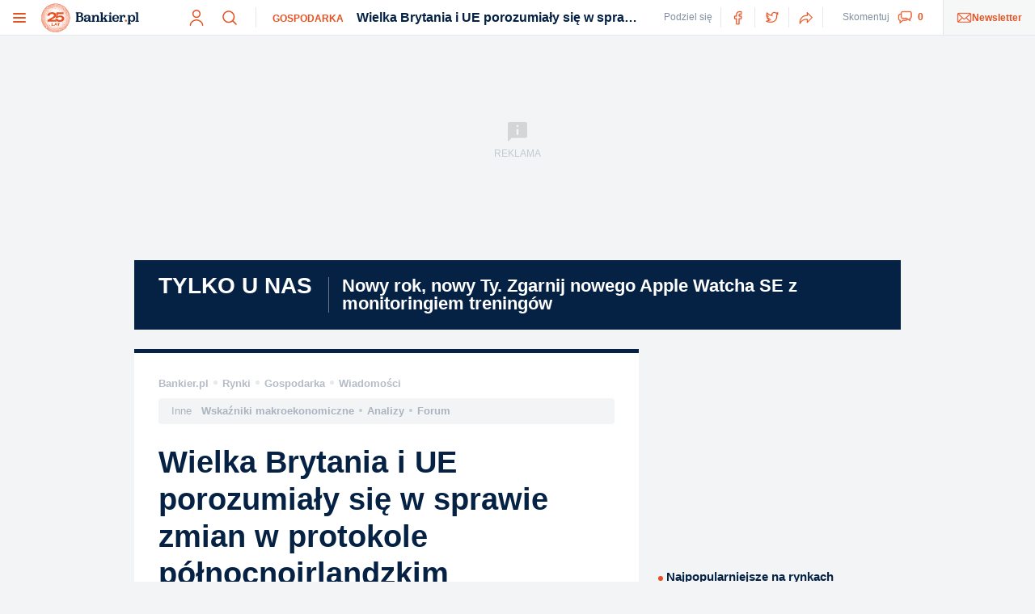

--- FILE ---
content_type: text/html; charset=utf-8
request_url: https://www.bankier.pl/wiadomosc/Wielka-Brytania-i-UE-porozumialy-sie-w-sprawie-zmian-w-protokole-polnocnoirlandzkim-8496668.html
body_size: 82844
content:
<!DOCTYPE html>
<html lang="pl">
<head>
    <link rel="preload" href="https://static.bankier.pl/css/main.min.css?v=311025" as="style">
    <link type="text/css" rel="stylesheet" href="https://static.bankier.pl/css/main.min.css?v=311025">
    <script src="https://static.bankier.pl/widgets/article-page-mobile-ad.min.js"></script>
       
    <meta charset="utf-8"/>
<meta name="viewport" content="width=device-width, initial-scale=1"/>
<meta name="description" content="Wielka Brytania i Unia Europejska osiągnęły porozumienie w sprawie zmian w protokole północnoirlandzkim - ogłosił w poniedziałek po południu w Windsorze brytyjski premier Rishi Sunak podczas wspólnej konferencji z przewodniczącą Komisji Europejskiej Ursulą von der Leyen."/>
<meta name="twitter:card" content="summary_large_image"/>
<meta name="twitter:site" content="bankier_pl"/>
<meta name="twitter:description" content="Wielka Brytania i Unia Europejska osiągnęły porozumienie w sprawie zmian w protokole północnoirlandzkim - ogłosił w poniedziałek po południu w Windsorze brytyjski premier Rishi Sunak podczas wspólnej konferencji z przewodniczącą Komisji Europejskiej Ursulą von der Leyen."/>
<meta property="og:type" content="article"/>
<meta property="og:description" content="Wielka Brytania i Unia Europejska osiągnęły porozumienie w sprawie zmian w protokole północnoirlandzkim - ogłosił w poniedziałek po południu w Windsorze brytyjski premier Rishi Sunak podczas wspólnej konferencji z przewodniczącą Komisji Europejskiej Ursulą von der Leyen."/>
<meta property="og:site_name" content="Bankier.pl"/>
<meta property="og:locale" content="pl_PL"/>
<meta property="article:published_time" content="2023-02-27 16:56"/>
<meta property="fb:pages" content="330644215221"/>
<title>Wielka Brytania i UE porozumiały się w sprawie zmian w protokole północnoirlandzkim   - Bankier.pl</title>
<meta property="og:title" content="Wielka Brytania i UE porozumiały się w sprawie zmian w protokole północnoirlandzkim  "/>
<meta property="og:image" content="https://galeria.bankier.pl/p/1/e/86cc8e8345a7e7-948-568-0-156-2507-1504.jpg"/>
<meta property="og:image:width" content="948"/>
<meta property="og:image:height" content="568"/>
<meta property="og:image:type" content="image/jpeg"/>
<meta property="og:url" content="https://www.bankier.pl/wiadomosc/Wielka-Brytania-i-UE-porozumialy-sie-w-sprawie-zmian-w-protokole-polnocnoirlandzkim-8496668.html"/>
<meta property="twitter:image" content="https://galeria.bankier.pl/p/1/e/86cc8e8345a7e7-948-568-0-156-2507-1504.jpg"/>
<meta property="twitter:title" content="Wielka Brytania i UE porozumiały się w sprawie zmian w protokole północnoirlandzkim  "/>
<link rel="canonical" href="https://www.bankier.pl/wiadomosc/Wielka-Brytania-i-UE-porozumialy-sie-w-sprawie-zmian-w-protokole-polnocnoirlandzkim-8496668.html"/>
<link rel="icon" href="/favicon.ico" type="image/x-icon"/>
<link rel="shortcut icon" href="/favicon.ico" type="image/x-icon"/><link rel="shortcut icon" href="/favicon.ico" type="image/vnd.microsoft.icon"/>
<meta name="author" content=""/>
<meta name="news_keywords" content="Brexit, Wielka Brytania, Unia Europejska, Polityka na świecie"/>
<link rel="dns-prefetch" href="https://gapl.hit.gemius.pl"/>
<link rel="dns-prefetch" href="https://cdn.onthe.io"/>
<link rel="dns-prefetch" href="https://galeria.bankier.pl"/>
<link rel="dns-prefetch" href="https://ls.hit.gemius.pl"/>
<link rel="dns-prefetch" href="https://video.onnetwork.tv"/>
<link rel="dns-prefetch" href="https://apis.google.com"/>
<link rel="dns-prefetch" href="https://connect.islay.tech"/>
<link rel="dns-prefetch" href="https://connect.facebook.net"/>
<link rel="dns-prefetch" href="https://tt.onthe.io"/>
<link rel="dns-prefetch" href="https://platform.twitter.com"/>
<link rel="dns-prefetch" href="https://cdn.onnetwork.tv"/>
<link rel="dns-prefetch" href="https://tagmanager.smartadserver.com"/>
<link rel="dns-prefetch" href="https://get.optad360.io"/>
<link rel="dns-prefetch" href="https://www.facebook.com"/>
<link rel="dns-prefetch" href="https://bbp.salesmanago.pl"/>
<link rel="dns-prefetch" href="https://fonts.googleapis.com"/>
<link rel="dns-prefetch" href="https://www.google-analytics.com"/>
<link rel="dns-prefetch" href="https://csi.gstatic.com"/>
<link rel="dns-prefetch" href="https://stat.bankier.pl"/>
<link rel="dns-prefetch" href="https://securepubads.g.doubleclick.net"/>
<link rel="dns-prefetch" href="https://vendorlist.consensu.org"/>
<link rel="dns-prefetch" href="https://stats.g.doubleclick.net"/>
<link rel="dns-prefetch" href="https://adx.adform.net"/>
<link rel="dns-prefetch" href="https://sync.smartadserver.com"/>
<link rel="dns-prefetch" href="https://cookie-cdn.cookiepro.com"/>
<link rel="preconnect" href="https://gapl.hit.gemius.pl"/>
<link rel="preconnect" href="https://cdn.onthe.io"/>
<link rel="preconnect" href="https://galeria.bankier.pl"/>
<link rel="preconnect" href="https://ls.hit.gemius.pl"/>
<link rel="preconnect" href="https://video.onnetwork.tv"/>
<link rel="preconnect" href="https://apis.google.com"/>
<link rel="preconnect" href="https://connect.islay.tech"/>
<link rel="preconnect" href="https://connect.facebook.net"/>
<link rel="preconnect" href="https://tt.onthe.io"/>
<link rel="preconnect" href="https://platform.twitter.com"/>
<link rel="preconnect" href="https://cdn.onnetwork.tv"/>
<link rel="preconnect" href="https://tagmanager.smartadserver.com"/>
<link rel="preconnect" href="https://get.optad360.io"/>
<link rel="preconnect" href="https://www.facebook.com"/>
<link rel="preconnect" href="https://bbp.salesmanago.pl"/>
<link rel="preconnect" href="https://fonts.googleapis.com"/>
<link rel="preconnect" href="https://www.google-analytics.com"/>
<link rel="preconnect" href="https://csi.gstatic.com"/>
<link rel="preconnect" href="https://stat.bankier.pl"/>
<link rel="preconnect" href="https://securepubads.g.doubleclick.net"/>
<link rel="preconnect" href="https://vendorlist.consensu.org"/>
<link rel="preconnect" href="https://stats.g.doubleclick.net"/>
<link rel="preconnect" href="https://adx.adform.net"/>
<link rel="preconnect" href="https://sync.smartadserver.com"/>
<link rel="preconnect" href="https://cookie-cdn.cookiepro.com"/>
<script type="application/ld+json">{"@type": "Organization", "url": "https://www.bankier.pl", "logo": "https://www.bankier.pl/static/images2/bankier-logo.png", "@context": "https://schema.org"}</script>
<script type="application/ld+json">{"dateModified": "2023-02-27T18:43:00+0100", "author": {"name": "Redaktor Bankier.pl", "@type": "Person"}, "description": "Wielka Brytania i Unia Europejska osi\u0105gn\u0119\u0142y porozumienie w sprawie zmian w protokole p\u00f3\u0142nocnoirlandzkim - og\u0142osi\u0142 w poniedzia\u0142ek po po\u0142udniu w Windsorze brytyjski premier Rishi Sunak podczas wsp\u00f3lnej konferencji z przewodnicz\u0105c\u0105 Komisji Europejskiej Ursul\u0105 von der Leyen.", "image": {"width": "2500", "url": "https://galeria.bankier.pl/p/1/e/86cc8e8345a7e7-2500-1494-0-156-2507-1504.jpg", "height": "1494", "@type": "ImageObject"}, "mainEntityOfPage": {"@id": "https://www.bankier.pl/wiadomosc/Wielka-Brytania-i-UE-porozumialy-sie-w-sprawie-zmian-w-protokole-polnocnoirlandzkim-8496668.html", "@type": "WebPage"}, "datePublished": "2023-02-27T16:56:00+0100", "articleBody": "Wielka Brytania i Unia Europejska osi\u0105gn\u0119\u0142y porozumienie w sprawie zmian w protokole p\u00f3\u0142nocnoirlandzkim - og\u0142osili w poniedzia\u0142ek po po\u0142udniu w Windsorze brytyjski premier Rishi Sunak i przewodnicz\u0105ca Komisji Europejskiej Ursula von der Leyen.\"Mi\u0142o mi poinformowa\u0107, \u017ce dokonali\u015bmy teraz decyduj\u0105cego prze\u0142omu. Wsp\u00f3lnie zmienili\u015bmy pierwotny protok\u00f3\u0142 i dzi\u015b og\u0142aszamy nowe ramy windsorskie. Dzisiejsze porozumienie zapewnia p\u0142ynny handel w obr\u0119bie ca\u0142ego Zjednoczonego Kr\u00f3lestwa, chroni miejsce Irlandii P\u00f3\u0142nocnej w naszej unii (tzn. w Zjednoczonym Kr\u00f3lestwie - PAP) i zabezpiecza suwerenno\u015b\u0107 mieszka\u0144c\u00f3w Irlandii P\u00f3\u0142nocnej\" - powiedzia\u0142 Sunak. Og\u0142osi\u0142, \u017ce ustalone zmiany nazywane b\u0119d\u0105 ramami windsorskimi.Premier wyja\u015bni\u0142, \u017ce umo\u017cliwiaj\u0105 one dokonanie \"trzech du\u017cych krok\u00f3w naprz\u00f3d\". Pierwszym jest ustanowienie dw\u00f3ch pas\u00f3w dla towar\u00f3w przywo\u017conych do Irlandii P\u00f3\u0142nocnej z pozosta\u0142ej cz\u0119\u015bci Zjednoczonego Kr\u00f3lestwa - zielony dla towar\u00f3w, kt\u00f3re tam pozostan\u0105 oraz czerwony dla towar\u00f3w, kt\u00f3re mog\u0105 by\u0107 przesy\u0142ane dalej do Republiki Irlandii, czyli na teren UE. W przypadku zielonego pasa zniesione zostan\u0105 wymogi biurokratyczne, kt\u00f3re do tej pory utrudnia\u0142y sprowadzanie towar\u00f3w do Irlandii P\u00f3\u0142nocnej z pozosta\u0142ej cz\u0119\u015bci kraju.Drugi krok zapewnia, \u017ce decyzje rz\u0105du brytyjskiego w sprawie zmian VAT i akcyzy b\u0119d\u0105 mog\u0142y te\u017c obowi\u0105zywa\u0107 w Irlandii P\u00f3\u0142nocnej (co do tej pory nie mia\u0142o miejsca), a lekarstwa dopuszczane do u\u017cycia przez brytyjski urz\u0105d regulacyjny automatycznie b\u0119d\u0105 mog\u0142y by\u0107 sprzedawane w Irlandii P\u00f3\u0142nocnej.Trzecim krokiem jest utworzenie mechanizmu, kt\u00f3ry pozwala mieszka\u0144com Irlandii P\u00f3\u0142nocnej, poprzez jej parlament, blokowa\u0107 wej\u015bcie w \u017cycie w tej prowincji unijnych przepis\u00f3w. Sunak wyja\u015bni\u0142, \u017ce unijne prawo b\u0119dzie obowi\u0105zywa\u0107 w Irlandii P\u00f3\u0142nocnej tylko w takim stopniu, w jakim jest to konieczne do tego, by mo\u017cna by\u0142o utrzyma\u0107 otwart\u0105 granic\u0119 mi\u0119dzy ni\u0105 a Republik\u0105 Irlandii i utrzyma\u0107 dost\u0119p p\u00f3\u0142nocnoirlandzkich firm do rynku UE.\"Wiem jednak, \u017ce wiele os\u00f3b w Irlandii P\u00f3\u0142nocnej obawia si\u0119 r\u00f3wnie\u017c, \u017ce b\u0119d\u0105 podlega\u0107 zmianom unijnych przepis\u00f3w dotycz\u0105cych towar\u00f3w. Aby temu zaradzi\u0107, dzisiejsze porozumienie wprowadza nowy +hamulec Stormontu+. Wiele os\u00f3b domaga\u0142o si\u0119, aby Stormont (Zgromadzenie Irlandii P\u00f3\u0142nocnej, czyli tamtejszy parlament - PAP) mia\u0142 prawo g\u0142osu w sprawie tych przepis\u00f3w. Hamulec Stormontu idzie jednak dalej i oznacza, \u017ce Stormont mo\u017ce w rzeczywisto\u015bci powstrzyma\u0107 ich stosowanie w Irlandii P\u00f3\u0142nocnej. Ustanowi to jasny proces, dzi\u0119ki kt\u00f3remu demokratycznie wybrane Zgromadzenie b\u0119dzie mog\u0142o uruchomi\u0107 hamulec bezpiecze\u0144stwa dla zmian w przepisach UE dotycz\u0105cych towar\u00f3w, kt\u00f3re mia\u0142yby znacz\u0105cy i trwa\u0142y wp\u0142yw na codzienne \u017cycie. Je\u015bli hamulec zostanie zaci\u0105gni\u0119ty, rz\u0105d brytyjski b\u0119dzie mia\u0142 prawo weta\" - wyja\u015bni\u0142 Sunak.Jakkolwiek wszystkie trzy wymienione przez niego sprawy wygl\u0105daj\u0105 na sukces negocjacyjny brytyjskiego rz\u0105du, zwraca uwag\u0119, \u017ce Sunak nie wspomnia\u0142 ani s\u0142owem o jurysdykcji Trybuna\u0142u Sprawiedliwo\u015bci UE w kwestiach zwi\u0105zanych z protoko\u0142em, a ta sprawa budzi\u0142a du\u017ce kontrowersje i dla p\u00f3\u0142nocnoirlandzkich unionist\u00f3w oraz twardych zwolennik\u00f3w brexitu w ramach Partii Konserwatywnej by\u0142a czerwon\u0105 lini\u0105.\"Wielka Brytania i Unia Europejska mog\u0142y si\u0119 r\u00f3\u017cni\u0107 w przesz\u0142o\u015bci, ale jeste\u015bmy sojusznikami, partnerami handlowymi i przyjaci\u00f3\u0142mi. To wyra\u017anie widzieli\u015bmy w zesz\u0142ym roku, gdy po\u0142\u0105czyli\u015bmy si\u0119 z innymi, aby wspiera\u0107 Ukrain\u0119. To jest pocz\u0105tek nowego rozdzia\u0142u w naszych stosunkach\" - przekonywa\u0142 brytyjski premier.Potwierdzi\u0142 te\u017c, \u017ce Izba Gmin b\u0119dzie mia\u0142a prawo g\u0142osu w sprawie uzgodnionych zmian, ale g\u0142osowanie nad nimi odb\u0119dzie si\u0119 w p\u00f3\u017aniejszym czasie. Cho\u0107 Partia Konserwatywna ma w Izbie Gmin wyra\u017an\u0105 wi\u0119kszo\u015b\u0107, przed og\u0142oszeniem porozumienia media spekulowa\u0142y, \u017ce nawet kilkudziesi\u0119ciu jej pos\u0142\u00f3w mo\u017ce by\u0107 temu przeciwnych, co oznacza\u0142oby, \u017ce by\u0107 mo\u017ce Sunak musia\u0142by si\u0119 ucieka\u0107 do bardzo niezr\u0119cznego politycznie wparcia ze strony opozycyjnej Partii Pracy.Von der Leyen powiedzia\u0142a, \u017ce 27-stronicowe, licz\u0105ce 13 031 s\u0142\u00f3w ramy \"pozwol\u0105 nam rozpocz\u0105\u0107 nowy rozdzia\u0142\" i \"dostarczaj\u0105 d\u0142ugotrwa\u0142e rozwi\u0105zania, co do kt\u00f3rych oboje jeste\u015bmy przekonani, \u017ce b\u0119d\u0105 dzia\u0142a\u0107 z korzy\u015bci\u0105 dla wszystkich ludzi i przedsi\u0119biorstw w Irlandii P\u00f3\u0142nocnej\". Podkre\u015bli\u0142a te\u017c, \u017ce ramy podtrzymuj\u0105 silne zabezpieczenia, kt\u00f3re b\u0119d\u0105 chroni\u0107 integralno\u015b\u0107 jednolitego rynku UE.Protok\u00f3\u0142 p\u00f3\u0142nocnoirlandzki stanowi cz\u0119\u015b\u0107 umowy mi\u0119dzy Wielk\u0105 Brytani\u0105 a Uni\u0105 Europejsk\u0105 o warunkach brexitu. Jego celem by\u0142o utrzymanie otwartej granicy mi\u0119dzy Irlandi\u0105 P\u00f3\u0142nocn\u0105 a Republik\u0105 Irlandii, co uznano za konieczne do kontynuowania procesu pokojowego w prowincji, ale skutkiem ubocznym okaza\u0142y si\u0119 zak\u0142\u00f3cenia w handlu mi\u0119dzy Irlandi\u0105 P\u00f3\u0142nocn\u0105 a pozosta\u0142\u0105 cz\u0119\u015bci\u0105 Zjednoczonego Kr\u00f3lestwa. Ponadto p\u00f3\u0142nocnoirlandzcy unioni\u015bci wskazywali, \u017ce protok\u00f3\u0142 podwa\u017ca obecny status Irlandii P\u00f3\u0142nocnej i w prote\u015bcie przeciwko niemu ich najwi\u0119ksze ugrupowanie, Demokratyczna Partia Unionist\u00f3w (DUP) w lutym zesz\u0142ego roku wycofa\u0142o si\u0119 z tamtejszego rz\u0105du, blokuj\u0105c tym samym jego funkcjonowanie.Z Londynu Bart\u0142omiej Niedzi\u0144ski ", "@context": "https://schema.org", "publisher": {"logo": {"width": "1350", "url": "https://www.bankier.pl/static/images2/structured_data_bankier_logo.png", "height": "1150", "@type": "ImageObject"}, "url": "https://www.bankier.pl", "name": "Bankier.pl", "sameAs": ["https://www.facebook.com/Bankierpl/", "https://twitter.com/bankier_pl", "https://www.instagram.com/bankier.pl/", "https://www.linkedin.com/company/bankier.pl/", "https://www.youtube.com/user/BankierTV"], "@type": "Organization"}, "@type": "NewsArticle", "headline": "Wielka Brytania i UE porozumia\u0142y si\u0119 w sprawie zmian w protokole p\u00f3\u0142nocnoirlandzkim  "}</script>
<script type="application/ld+json">{"@context": "https://schema.org", "itemListElement": [{"item": {"name": "Bankier", "@id": "https://www.bankier.pl/"}, "position": 1, "@type": "ListItem"}, {"item": {"name": "Rynki", "@id": "https://www.bankier.pl/rynki"}, "position": 2, "@type": "ListItem"}, {"item": {"name": "Gospodarka", "@id": "https://www.bankier.pl/gospodarka"}, "position": 3, "@type": "ListItem"}], "@type": "BreadcrumbList"}</script>
<script>dataLayer = [{'article_id': '8496668', 'article_word_count': '687', 'article_section': 'Gospodarka', 'article_pub_date': '2023-02-27', 'page_category': 'article', 'article_char_count': '5371', 'article_types': 'Wiadomość', 'article_tags': 'Brexit|Wielka Brytania|Unia Europejska|Polityka na świecie', 'article_source': 'PAP', 'article_pub_datetime': 'Mon Feb 27 16:56:00 2023 +0100'}];window.article = {"id":8496668,"pub_date":"2023-02-27","pub_id":814,"section_id":19};
bpl_io_analytics_data={"article_authors":"PAP","article_categories":["GOSPODARKA"],"article_publication_date":"Mon Feb 27 16:56:00 2023 +0100","article_type":"Wiadomość","article_word_count":"687"};bpl_io_analytics_data['page_title']=document.title;bpl_io_analytics_data['page_url_canonical']=document.querySelector("link[rel='canonical']") ? document.querySelector("link[rel='canonical']").href : '';bpl_io_analytics_data['page_language']='pl';bpl_io_analytics_data['page_type']='article';bpl_io_analytics_data['page_url']=window.location.href;
window._io_config = window._io_config || {};window._io_config["0.2.0"] = window._io_config["0.2.0"] || [];window._io_config["0.2.0"].push(bpl_io_analytics_data);</script>

<script>
// Define dataLayer and the gtag function.
window.dataLayer = window.dataLayer || [];
function gtag(){dataLayer.push(arguments);}

// Set default consent to 'denied' as a placeholder
// Determine actual values based on your own requirements
gtag('consent', 'default', {
  'ad_storage': 'denied',
  'ad_user_data': 'denied',
  'ad_personalization': 'denied',
  'analytics_storage': 'denied',
  'wait_for_update': 500
});
</script><script async="" src="//get.optad360.io/sf/e490bd92-6cf2-11e8-88d7-06048607e8f8/plugin.min.js"></script>
<script src="//ced.sascdn.com/tag/1947/smart.js" async=""></script>
<script src="//tagmanager.smartadserver.com/1947/105101/smart.prebid.js"></script>
<script async="" src="https://cdn.onthe.io/io.js/lLOxgHvbXK6E"></script>
<script>var breakpoint="R360";window.innerWidth>=576&&window.innerWidth<768?breakpoint="R576":window.innerWidth>=768&&window.innerWidth<1014?breakpoint="R768":window.innerWidth>=1014&&window.innerWidth<1340?breakpoint="R1014":window.innerWidth>=1340&&(breakpoint="R1340");
var sas=sas||{}
sas.cmd=sas.cmd||[],sas.cmd.push(function(){sas.setup({networkid:1947,domain:"//www3.smartadserver.com",async:!0,renderMode:2})}),sas.cmd.push(function(){sas.call("onecall",{siteId:105101,pageId:666066,formats:[{'id': 42537}, {'id': 42536}, {'id': 42550}, {'id': 42713}, {'id': 90100}, {'id': 90101}, {'id': 42700}, {'id': 90102}, {'id': 42547}, {'id': 42714}, {'id': 42808}, {'id': 42546}, {'id': 42548}, {'id': 143615}, {'id': 143754}, {'id': 143755}, {'id': 144115}, {'id': 144116}, {'id': 144117}, {'id': 144118}, {'id': 144119}],target:"width=" + screen.width + ";breakpoint="+breakpoint+";" + 'article_id=8496668;article_section=Gospodarka;page_category=article;article_tag=brexit;article_tag=wielka-brytania;article_tag=unia-europejska;article_tag=polityka-na-swiecie;'})});
setInterval(function(){sas.refresh({forceMasterFlag:true,resetTimestamp:true});},300000);
</script>

<script type="text/javascript">(function(){function i(e){if(!window.frames[e]){if(document.body&&document.body.firstChild){var t=document.body;var n=document.createElement("iframe");n.style.display="none";n.name=e;n.title=e;t.insertBefore(n,t.firstChild)}else{setTimeout(function(){i(e)},5)}}}function e(n,o,r,f,s){function e(e,t,n,i){if(typeof n!=="function"){return}if(!window[o]){window[o]=[]}var a=false;if(s){a=s(e,i,n)}if(!a){window[o].push({command:e,version:t,callback:n,parameter:i})}}e.stub=true;e.stubVersion=2;function t(i){if(!window[n]||window[n].stub!==true){return}if(!i.data){return}var a=typeof i.data==="string";var e;try{e=a?JSON.parse(i.data):i.data}catch(t){return}if(e[r]){var o=e[r];window[n](o.command,o.version,function(e,t){var n={};n[f]={returnValue:e,success:t,callId:o.callId};if(i.source){i.source.postMessage(a?JSON.stringify(n):n,"*")}},o.parameter)}}if(typeof window[n]!=="function"){window[n]=e;if(window.addEventListener){window.addEventListener("message",t,false)}else{window.attachEvent("onmessage",t)}}}e("__tcfapi","__tcfapiBuffer","__tcfapiCall","__tcfapiReturn");i("__tcfapiLocator")})();</script><script type="text/javascript">(function(){(function(e,i,o){var n=document.createElement("link");n.rel="preconnect";n.as="script";var t=document.createElement("link");t.rel="dns-prefetch";t.as="script";var r=document.createElement("script");r.id="spcloader";r.type="text/javascript";r["async"]=true;r.charset="utf-8";window.didomiConfig=window.didomiConfig||{};window.didomiConfig.sdkPath=window.didomiConfig.sdkPath||o||"https://sdk.privacy-center.org/";const d=window.didomiConfig.sdkPath;var a=d+e+"/loader.js?target_type=notice&target="+i;if(window.didomiConfig&&window.didomiConfig.user){var c=window.didomiConfig.user;var s=c.country;var f=c.region;if(s){a=a+"&country="+s;if(f){a=a+"&region="+f}}}n.href=d;t.href=d;r.src=a;var m=document.getElementsByTagName("script")[0];m.parentNode.insertBefore(n,m);m.parentNode.insertBefore(t,m);m.parentNode.insertBefore(r,m)})("1e7390d2-5269-41a5-a936-92be850660fb","p2hzLg32")})();</script>
<!-- (C)2000-2014 Gemius SA - gemiusAudience / bankier / rynki_gospodarka_wiadomosci -->
<script type="text/javascript">
<!--//--><![CDATA[//><!--
var pp_gemius_identifier = '0iflpGtRkVYSzE2UzuYh15ZD.K4dv3BUoTvveChNdmf.97';
// lines below shouldn't be edited
function gemius_pending(i) { window[i] = window[i] || function() {var x = window[i+'_pdata'] = window[i+'_pdata'] || []; x[x.length]=arguments;};};
gemius_pending('gemius_hit'); gemius_pending('gemius_event'); gemius_pending('pp_gemius_hit'); gemius_pending('pp_gemius_event');
(function(d,t) {try {var gt=d.createElement(t),s=d.getElementsByTagName(t)[0],l='http'+((location.protocol=='https:')?'s':''); gt.setAttribute('async','async');
gt.setAttribute('defer','defer'); gt.src=l+'://gapl.hit.gemius.pl/xgemius.js'; s.parentNode.insertBefore(gt,s);} catch (e) {}})(document,'script');
//--><!]]>
</script>


    

    
    <script>(function(w,d,s,l,i){w[l]=w[l]||[];w[l].push({'gtm.start':
                new Date().getTime(),event:'gtm.js'});var f=d.getElementsByTagName(s)[0],
            j=d.createElement(s),dl=l!='dataLayer'?'&l='+l:'';j.async=true;j.src=
            'https://www.googletagmanager.com/gtm.js?id='+i+dl;f.parentNode.insertBefore(j,f);
        })(window,document,'script','dataLayer','GTM-WF3TSG');</script>
    
<style>.o-expert-comment-multiobject{background-color:#f2f4f5;padding:16px;margin:20px -16px;font-size:1.5rem;line-height:1.66667;color:rgba(5,33,68,.8);border-top:solid 1px #e6e8ec;border-bottom:solid 1px #e6e8ec;clear:both}.o-expert-comment-multiobject p{margin:0 0 12px}.o-expert-comment-multiobject p:first-child:nth-last-child(1){margin:0}.o-expert-comment-multiobject .a-paragraph{margin:0;color:rgba(5,33,68,.8);line-height:1.66667}.o-expert-comment-multiobject__desc,.o-expert-comment-multiobject__desc *{color:rgba(5,33,68,.8)!important;font-family:Arial,Helvetica,sans-serif!important;font-size:1.5rem!important;line-height:1.66667!important}.o-expert-comment-multiobject__desc a{color:#e75020!important;text-decoration:none!important}.o-expert-comment-multiobject__desc a:hover{color:#ff3e00}.o-expert-comment-multiobject .a-heading{margin-top:16px}.o-expert-comment-multiobject__author{width:100%;display:-webkit-box;display:-ms-flexbox;display:flex;margin-top:16px;color:#052144;font-size:1.3rem;line-height:1.61538}.o-expert-comment-multiobject__author .a-image__img{border-radius:21px;margin-right:12px}.o-expert-comment-multiobject__author-desc{font-weight:700}.o-expert-comment-multiobject__author-title{color:#052144;font-weight:400}.o-frame-multiobject{background-color:#f2f4f5;padding:16px;margin:20px -16px;font-size:1.5rem;line-height:1.66667;color:rgba(5,33,68,.8);border-top:solid 1px #e6e8ec;border-bottom:solid 1px #e6e8ec;clear:both}.o-frame-multiobject p{margin:0 0 12px}.o-frame-multiobject p:first-child:nth-last-child(1){margin:0}.o-frame-multiobject .a-paragraph{margin:0;color:rgba(5,33,68,.8);line-height:1.66667}.o-frame-multiobject__desc,.o-frame-multiobject__desc *{color:rgba(5,33,68,.8)!important;font-family:Arial,Helvetica,sans-serif!important;font-size:1.5rem!important;line-height:1.66667!important}.o-frame-multiobject__desc a{color:#e75020!important;text-decoration:none!important}.o-frame-multiobject__desc a:hover{color:#ff3e00}.o-frame-multiobject img{max-width:64px;height:auto;float:right;margin:4px 0 4px 16px}.o-frame-multiobject__desc{display:inline;margin:0}.o-frame-multiobject .m-box-footer a{margin-top:4px;margin-left:16px;position:relative}.o-frame-multiobject .m-box-footer a:first-child{margin-top:6px}.o-frame-multiobject .m-box-footer a:first-child:nth-last-child(1){margin:0}.o-frame-multiobject .m-box-footer a:first-child:nth-last-child(1)::before{content:"";display:none}.o-frame-multiobject .m-box-footer a::before{content:" ";background-color:rgba(5,33,68,.1);display:inline-block;position:absolute;top:9.5px;left:-16px;width:6px;height:6px;border-radius:50%}.o-graphics-multiobject{background-color:#f2f4f5;padding:16px;margin:20px -16px;font-size:1.5rem;line-height:1.66667;color:rgba(5,33,68,.8);border-top:solid 1px #e6e8ec;border-bottom:solid 1px #e6e8ec;clear:both;padding:0;text-align:center;background-color:#fff;border:0 none;border-radius:0}.o-graphics-multiobject p{margin:0 0 12px}.o-graphics-multiobject p:first-child:nth-last-child(1){margin:0}.o-graphics-multiobject .a-paragraph{margin:0;color:rgba(5,33,68,.8);line-height:1.66667}.o-graphics-multiobject__desc,.o-graphics-multiobject__desc *{color:rgba(5,33,68,.8)!important;font-family:Arial,Helvetica,sans-serif!important;font-size:1.5rem!important;line-height:1.66667!important}.o-graphics-multiobject__desc a{color:#e75020!important;text-decoration:none!important}.o-graphics-multiobject__desc a:hover{color:#ff3e00}.o-graphics-multiobject__wrapper{display:inline-block;margin:auto}.o-graphics-multiobject__wrapper{width:100%}.o-graphics-multiobject__inner{width:100%;position:relative;overflow:hidden}.o-graphics-multiobject__inner-blurry{position:absolute;width:100%;height:100%}.o-graphics-multiobject__inner-blurry-picture-img{width:100%;height:100%;-o-object-fit:cover;object-fit:cover;-webkit-filter:blur(10px);filter:blur(10px)}.o-graphics-multiobject__inner-field{position:relative;border-top:5px solid #052144;border-bottom:solid 1px rgba(5,33,68,.1);display:inline-block}.o-graphics-multiobject__item{margin:auto;max-width:100%;height:auto}.o-graphics-multiobject__caption{padding:8px 16px;font-size:1.4rem;line-height:1.5;color:rgba(5,33,68,.5);text-align:left;display:-webkit-box;display:-ms-flexbox;display:flex}.o-graphics-multiobject__caption-wrapper{display:block;-webkit-box-flex:1;-ms-flex-positive:1;flex-grow:1;width:0}.o-graphics-multiobject__source{color:rgba(5,33,68,.3)}.o-graphics-multiobject.-main{margin-top:0}.o-graphics-multiobject.-main .o-graphics-multiobject__wrapper{border-bottom:solid 1px rgba(5,33,68,.1)}.o-graphics-multiobject.-main .o-graphics-multiobject__inner-field{display:block;border-bottom:0 none}.o-recommended-link-multiobject{background-color:#f2f4f5;padding:16px;margin:20px -16px;font-size:1.5rem;line-height:1.66667;color:rgba(5,33,68,.8);border-top:solid 1px #e6e8ec;border-bottom:solid 1px #e6e8ec;clear:both}.o-recommended-link-multiobject p{margin:0 0 12px}.o-recommended-link-multiobject p:first-child:nth-last-child(1){margin:0}.o-recommended-link-multiobject .a-paragraph{margin:0;color:rgba(5,33,68,.8);line-height:1.66667}.o-recommended-link-multiobject__desc,.o-recommended-link-multiobject__desc *{color:rgba(5,33,68,.8)!important;font-family:Arial,Helvetica,sans-serif!important;font-size:1.5rem!important;line-height:1.66667!important}.o-recommended-link-multiobject__desc a{color:#e75020!important;text-decoration:none!important}.o-recommended-link-multiobject__desc a:hover{color:#ff3e00}.o-recommended-link-multiobject__header{display:-webkit-box;display:-ms-flexbox;display:flex;-webkit-box-align:center;-ms-flex-align:center;align-items:center;margin-bottom:8px}.o-recommended-link-multiobject__header .a-heading{margin:0;font-weight:400;color:rgba(5,33,68,.8)}.o-recommended-link-multiobject__header .a-icon-book{margin-right:12px}.o-recommended-link-multiobject__image{display:-webkit-box;display:-ms-flexbox;display:flex;-webkit-box-align:center;-ms-flex-align:center;align-items:center}.o-recommended-link-multiobject__image img{margin-right:16px;width:64px;height:40px}.o-recommended-link-multiobject__desc{padding-top:4px}.o-recommended-link-multiobject .a-anchor{font-size:1.5rem;line-height:1.66667}.o-why-its-important-multiobject{background-color:#f2f4f5;padding:16px;margin:20px -16px;font-size:1.5rem;line-height:1.66667;color:rgba(5,33,68,.8);border-top:solid 1px #e6e8ec;border-bottom:solid 1px #e6e8ec;clear:both}.o-why-its-important-multiobject p{margin:0 0 12px}.o-why-its-important-multiobject p:first-child:nth-last-child(1){margin:0}.o-why-its-important-multiobject .a-paragraph{margin:0;color:rgba(5,33,68,.8);line-height:1.66667}.o-why-its-important-multiobject__desc,.o-why-its-important-multiobject__desc *{color:rgba(5,33,68,.8)!important;font-family:Arial,Helvetica,sans-serif!important;font-size:1.5rem!important;line-height:1.66667!important}.o-why-its-important-multiobject__desc a{color:#e75020!important;text-decoration:none!important}.o-why-its-important-multiobject__desc a:hover{color:#ff3e00}.o-why-its-important-multiobject__header{display:-webkit-box;display:-ms-flexbox;display:flex;-webkit-box-align:center;-ms-flex-align:center;align-items:center;margin-bottom:8px}.o-why-its-important-multiobject__header .a-heading{margin:0;font-size:1.5rem}.o-why-its-important-multiobject__header .a-icon-important{margin-right:9px}.o-bankier-store-box{position:relative;width:calc(100% - 24px);color:#fff;margin:0 12px;padding:12px 0;display:-webkit-box;display:-ms-flexbox;display:flex}.o-bankier-store-box .a-image__img{position:absolute;top:0;left:0;width:100%;height:100%;-o-object-fit:cover;object-fit:cover;z-index:1}.o-bankier-store-box .a-image__overlay{background-color:rgba(0,0,0,.75);position:absolute;top:0;left:0;width:100%;height:100%;z-index:2}.o-bankier-store-box__inner{width:100%;z-index:3}.o-bankier-store-box__inner-header{font-weight:700;padding:0 0 8px 10px;border-bottom:1px solid #fff}.o-bankier-store-box__inner-header .a-paragraph{font-size:1.2rem;line-height:1.16667;padding-bottom:8px}.o-bankier-store-box__inner-header .a-heading{color:#fff;font-size:1.7rem;line-height:1.17647;margin:10px 0 0 -10px;padding:0 0 8px 10px;display:inline}.o-bankier-store-box__inner-body{padding:0 10px 22px}.o-bankier-store-box__inner-body .a-paragraph{font-size:1.6rem;line-height:1.1875;padding:20px 0 8px}.o-bankier-store-box__inner-body .a-paragraph.-datetime{font-size:1.3rem;line-height:1.15385;font-weight:700}.o-bankier-store-box__inner-footer{display:-webkit-box;display:-ms-flexbox;display:flex;-webkit-box-orient:horizontal;-webkit-box-direction:normal;-ms-flex-direction:row;flex-direction:row;-webkit-box-pack:justify;-ms-flex-pack:justify;justify-content:space-between;padding:0 10px}.o-bankier-store-box__inner-footer .a-anchor-button{display:inline-block;width:calc(50% - 8px);background-color:#052144;color:#fff;-webkit-transition:.3s;transition:.3s}.o-bankier-store-box__inner-footer .a-anchor-button:hover{background-color:#fff;color:#052144}.o-bankier-store-box__inner-footer .a-anchor-button:nth-of-type(2){margin-left:24px;color:#e75020;background-color:#fff}.o-bankier-store-box__inner-footer .a-anchor-button:nth-of-type(2):hover{background-color:#e75020;color:#fff}.o-bankier-store-box__inner .a-heading.-info,.o-bankier-store-box__inner .a-paragraph.-info{padding:6px 12px}.o-bankier-store-box__form{z-index:4;margin:12px 10px 0;padding:12px;background-color:#fff;border-radius:16px;width:calc(100% - 20px);color:#000;display:none;font-size:1.2rem}.o-bankier-store-box__form .a-span{display:block;font-size:1.2rem;padding-bottom:8px}.o-bankier-store-box__form .a-anchor-button{background-color:#e75020;color:#fff;width:142px;margin:24px auto 0}.o-bankier-store-box__form .m-checkbox-field{margin-bottom:16px}.o-bankier-store-box__form .m-checkbox-field .a-checkbox{display:block;font-size:1.2rem;font-weight:400;line-height:1.41667;color:#000;padding-left:32px}.o-bankier-store-box__form .m-checkbox-field .a-checkbox__checkmark{border-radius:3px;border-color:#000}.o-bankier-store-box__form .m-checkbox-field .error-message{color:#ff001f;font-size:1.2rem;padding:4px 0 0 32px;display:none}.o-bankier-store-box__form .m-checkbox-field.-error .error-message{display:block}.o-bankier-store-box__form .m-checkbox-field.-error .a-checkbox__checkmark{border-color:#ff001f}.o-bankier-store-box__form .m-input-field{margin-bottom:8px}.o-bankier-store-box__form .m-input-field .a-label{font-size:1.4rem;line-height:1.42857;color:#000}.o-bankier-store-box__form .m-input-field .error-message{color:#ff001f;font-size:1.2rem;padding-top:4px;display:none}.o-bankier-store-box__form .m-input-field.-error .m-input-field-area{border-color:#ff001f}.o-bankier-store-box__form .m-input-field.-error .error-message{display:block}.o-bankier-store-box__form .m-checkbox-field{margin-bottom:8px}.o-bankier-store-box.-open{-webkit-box-orient:vertical;-webkit-box-direction:normal;-ms-flex-direction:column;flex-direction:column}.o-bankier-store-box.-open .o-bankier-store-box__form{padding:12px;width:calc(100% - 20px);color:#000;display:block}.o-bankier-store-box.-open .o-bankier-store-box__form.-buy{display:none}.o-bankier-store-box.-open .o-bankier-store-box__form-wrapper{z-index:5;margin:12px 10px 0;display:block;border-radius:16px;background-color:#fff}.o-bankier-store-box.-open .o-bankier-store-box__form-wrapper .m-tabs-nav{border:0 none;background-color:#fff;border-radius:16px;padding:16px 0 0;height:60px}.o-bankier-store-box.-open .o-bankier-store-box__form-wrapper .m-tabs-nav__item{width:50%;margin:0}.o-bankier-store-box.-open .o-bankier-store-box__form-wrapper .m-tabs-nav__item::after{right:0;left:0;height:1px;background-color:#d5d5d5;content:" ";bottom:0;position:absolute}.o-bankier-store-box.-open .o-bankier-store-box__form-wrapper .m-tabs-nav__item .m-tabs-nav__anchor{color:#707070;font-size:16px;line-height:1.125;padding:10px 0}.o-bankier-store-box.-open .o-bankier-store-box__form-wrapper .m-tabs-nav__item.-is-active .m-tabs-nav__anchor{color:#e75020}.o-bankier-store-box.-open .o-bankier-store-box__form-wrapper .m-tabs-nav__item.-is-active::after{background-color:#e75020;height:2px}.o-bankier-store-box.-short-close .o-bankier-store-box__inner-buttons{width:100%;display:-webkit-box;display:-ms-flexbox;display:flex;-webkit-box-pack:justify;-ms-flex-pack:justify;justify-content:space-between;padding-top:20px}.o-bankier-store-box.-short-close .o-bankier-store-box__inner-buttons .a-anchor-button{width:calc(50% - 8px);-webkit-transition:.3s;transition:.3s}.o-bankier-store-box.-short-close .o-bankier-store-box__inner-buttons .a-anchor-button.-js-open-buy-form{color:#052144}.o-bankier-store-box.-short-close .o-bankier-store-box__inner-buttons .a-anchor-button.-js-open-buy-form:hover{color:#fff;background-color:#052144}.o-bankier-store-box.-short-close .o-bankier-store-box__inner-buttons .a-anchor-button.-js-open-free-form{padding:9px 0;border:2px solid #e75020}.o-bankier-store-box.-short-close .o-bankier-store-box__inner-buttons .a-anchor-button.-js-open-free-form:hover{color:#fff;background-color:#e75020}.o-bankier-store-box.-short-close .o-bankier-store-box__inner .a-paragraph{padding-bottom:0}.o-carousel-offers-box{width:100%;background-color:#fff;margin-top:24px;width:100%;padding:0 16px}.o-carousel-offers-box .a-heading{padding:0 16px;font-size:1.5rem;line-height:1}.o-carousel-offers-box .m-search{margin:0 16px}.o-carousel-offers-box .js-tab-nav__content,.o-carousel-offers-box .js-tab-nav__date{display:none}.o-carousel-offers-box .js-tab-nav__content.-is-open,.o-carousel-offers-box .js-tab-nav__date.-is-open{display:block}.o-carousel-offers-box__title{font-size:1.2rem;line-height:1.33333;color:rgba(5,33,68,.5)}.o-carousel-offers-box__wrapper{width:100%;overflow:hidden;height:300px;position:relative}.o-carousel-offers-box__next,.o-carousel-offers-box__prev{background-color:#fff;position:absolute;top:154px;border:1px solid #e6e8ec;width:24px;height:24px;padding:1px}.o-carousel-offers-box__next .-js-carousel-next,.o-carousel-offers-box__next .-js-carousel-prev,.o-carousel-offers-box__prev .-js-carousel-next,.o-carousel-offers-box__prev .-js-carousel-prev{cursor:pointer}.o-carousel-offers-box__next .a-icon,.o-carousel-offers-box__prev .a-icon{width:18px;height:28px;-webkit-transform:scale(.65);transform:scale(.65);margin-top:-4px}.o-carousel-offers-box__next{right:0}.o-carousel-offers-box__prev{left:0;display:none}.o-carousel-offers-box__inner{display:-webkit-box;display:-ms-flexbox;display:flex;-ms-flex-wrap:nowrap;flex-wrap:nowrap;gap:16px;overflow-x:auto;-ms-overflow-style:none;scrollbar-width:none;-webkit-transition:.5s;transition:.5s}.o-carousel-offers-box__inner::-webkit-scrollbar{display:none}.o-carousel-offers-box__item{border:1px solid #e6e8ec;border-radius:4px;min-width:174px;width:174px;display:-webkit-box;display:-ms-flexbox;display:flex;-webkit-box-orient:vertical;-webkit-box-direction:normal;-ms-flex-direction:column;flex-direction:column;-webkit-box-pack:justify;-ms-flex-pack:justify;justify-content:space-between;padding:0 12px 12px;height:300px;margin-bottom:24px;text-align:center;font-weight:700}.o-carousel-offers-box__item-image{width:150px;height:150px;border-bottom:1px solid #e6e8ec}.o-carousel-offers-box__item-description{color:#052144;font-size:1.4rem;font-weight:700;line-height:1.5;max-height:63px;display:-webkit-box;-webkit-line-clamp:3;-webkit-box-orient:vertical;overflow:hidden;text-align:center}.o-carousel-offers-box__item-price{font-weight:700;font-size:3rem;line-height:1.6;color:#e75020;text-align:center}@media screen and (min-width:768px){.o-expert-comment-multiobject{border:0 none;border-radius:5px;margin:20px 0}.o-frame-multiobject{border:0 none;border-radius:5px;margin:20px 0;width:100%;margin:20px 0}.o-frame-multiobject.-left,.o-frame-multiobject.-right{width:320px;margin:8px 24px 16px 0;clear:left;float:left}.o-frame-multiobject.-right{margin:8px 0 16px 24px;clear:right;float:right}.o-frame-multiobject .m-box-footer a:first-child{margin-top:4px}.o-graphics-multiobject{border:0 none;border-radius:5px;margin:20px 0;margin:20px -24px}.o-graphics-multiobject__caption{padding:8px 12px}.o-recommended-link-multiobject{border:0 none;border-radius:5px;margin:20px 0}.o-why-its-important-multiobject{border:0 none;border-radius:5px;margin:20px 0;margin:20px 0}}@media screen and (min-width:1014px){.o-frame-multiobject.-left,.o-frame-multiobject.-right{width:290px}.o-graphics-multiobject{margin:20px -30px}.o-carousel-offers-box{width:300px;background-color:#f2f4f5;background-color:#fff;width:calc(100% + 2 * 30px);margin:24px -30px 0;padding:0}.o-carousel-offers-box .a-heading{padding-left:0}.o-carousel-offers-box .m-search{margin:0}.o-carousel-offers-box__title{padding-left:30px}.o-carousel-offers-box__wrapper{padding:0 30px}.o-carousel-offers-box__item{min-width:300px;width:300px;padding:0 24px 12px}.o-carousel-offers-box__item-image{width:170px;height:170px;margin:0 auto}.o-carousel-offers-box__next,.o-carousel-offers-box__prev{height:100%;top:0;border:0 none;display:-webkit-box;display:-ms-flexbox;display:flex;-webkit-box-pack:center;-ms-flex-pack:center;justify-content:center}.o-carousel-offers-box__next .-js-carousel-next,.o-carousel-offers-box__next .-js-carousel-prev,.o-carousel-offers-box__prev .-js-carousel-next,.o-carousel-offers-box__prev .-js-carousel-prev{-ms-flex-item-align:center;align-self:center;height:20px}.o-carousel-offers-box__next .a-icon,.o-carousel-offers-box__prev .a-icon{-webkit-transform:scale(1);transform:scale(1);margin-top:0}}@media screen and (min-width:1340px){.o-expert-comment-multiobject{padding:24px}.o-expert-comment-multiobject .a-paragraph{font-size:2rem;line-height:1.5}.o-expert-comment-multiobject a{font-size:2rem;line-height:1.5}.o-expert-comment-multiobject__desc,.o-expert-comment-multiobject__desc *{font-size:2rem!important;line-height:1.5!important}.o-expert-comment-multiobject .a-heading{font-size:2rem;line-height:1.5}.o-expert-comment-multiobject__author{font-size:1.5rem;line-height:1.6}.o-expert-comment-multiobject__author .a-image__img{width:48px;height:48px;border-radius:24px;margin-right:12px}.o-frame-multiobject{padding:24px;font-size:2rem;line-height:1.5;padding:24px;margin:20px 0;display:grid;grid-template-columns:1fr auto;grid-template-rows:auto;grid-template-areas:"title image" "desc image" "desc ." "footer footer"}.o-frame-multiobject .a-paragraph{font-size:2rem;line-height:1.5}.o-frame-multiobject a{font-size:2rem;line-height:1.5}.o-frame-multiobject__desc,.o-frame-multiobject__desc *{font-size:2rem!important;line-height:1.5!important}.o-frame-multiobject img{max-width:128px}.o-frame-multiobject.-left,.o-frame-multiobject.-right{width:400px;margin:8px 24px 16px -84px}.o-frame-multiobject.-right{margin:8px -84px 16px 24px}.o-frame-multiobject .m-box-footer{-webkit-box-ordinal-group:5;-ms-flex-order:4;order:4}.o-frame-multiobject .m-box-footer a:first-child{margin-top:10px}.o-frame-multiobject .m-box-footer a::before{top:12px}.o-frame-multiobject .a-heading{grid-area:title}.o-frame-multiobject img{grid-area:image;margin:0 0 12px 16px}.o-frame-multiobject__desc{grid-area:desc}.o-frame-multiobject .m-box-footer{grid-area:footer}.o-frame-multiobject.-left,.o-frame-multiobject.-right{grid-template-areas:"title image" "desc desc" "footer footer"}.o-frame-multiobject.-left img,.o-frame-multiobject.-right img{max-width:128px}.o-graphics-multiobject{padding:24px;margin:20px -108px;padding:0}.o-graphics-multiobject .a-paragraph{font-size:2rem;line-height:1.5}.o-graphics-multiobject a{font-size:2rem;line-height:1.5}.o-graphics-multiobject__desc,.o-graphics-multiobject__desc *{font-size:2rem!important;line-height:1.5!important}.o-graphics-multiobject__caption{font-size:1.3rem;line-height:1.30769}.o-recommended-link-multiobject{padding:24px}.o-recommended-link-multiobject .a-paragraph{font-size:2rem;line-height:1.5}.o-recommended-link-multiobject a{font-size:2rem;line-height:1.5}.o-recommended-link-multiobject__desc,.o-recommended-link-multiobject__desc *{font-size:2rem!important;line-height:1.5!important}.o-recommended-link-multiobject__header .a-heading{color:#052144;font-size:2rem}.o-recommended-link-multiobject__header .a-icon-book{margin-right:16px}.o-recommended-link-multiobject__image img{width:128px;height:80px}.o-recommended-link-multiobject__desc{padding-top:6px}.o-recommended-link-multiobject__desc,.o-recommended-link-multiobject__desc *{color:#052144!important}.o-recommended-link-multiobject .a-anchor{font-size:2rem;line-height:1.5}.o-why-its-important-multiobject{padding:24px}.o-why-its-important-multiobject .a-paragraph{font-size:2rem;line-height:1.5}.o-why-its-important-multiobject a{font-size:2rem;line-height:1.5}.o-why-its-important-multiobject__desc,.o-why-its-important-multiobject__desc *{font-size:2rem!important;line-height:1.5!important}.o-why-its-important-multiobject__header .a-heading{font-size:2rem}.o-bankier-store-box{padding:36px 0;width:100%;margin:24px 0}.o-bankier-store-box__inner{width:100%}.o-bankier-store-box__inner-header{width:624px;padding-bottom:24px;border-bottom:1px solid #fff;padding-left:60px}.o-bankier-store-box__inner-header .a-paragraph{font-size:1.8rem;line-height:1.16667;padding-bottom:0}.o-bankier-store-box__inner-header .a-heading{font-size:2.8rem;line-height:1.14286;border-bottom:0 none;margin:0;display:block;padding:0}.o-bankier-store-box__inner-body{width:624px;padding:0 0 22px 60px}.o-bankier-store-box__inner-body .a-paragraph{padding:24px 0}.o-bankier-store-box__inner-footer{padding-left:60px;-webkit-box-pack:start;-ms-flex-pack:start;justify-content:flex-start}.o-bankier-store-box__inner-footer .a-anchor-button{width:142px}.o-bankier-store-box__form{margin:32px auto 0;padding:24px 34px;width:382px}.o-bankier-store-box.-open{display:-webkit-box;display:-ms-flexbox;display:flex;-webkit-box-orient:horizontal;-webkit-box-direction:normal;-ms-flex-direction:row;flex-direction:row}.o-bankier-store-box.-open .o-bankier-store-box__inner{width:50%}.o-bankier-store-box.-open .o-bankier-store-box__inner-body{width:353px}.o-bankier-store-box.-open .o-bankier-store-box__inner-header{width:353px}.o-bankier-store-box.-open .o-bankier-store-box__form-wrapper{width:382px;display:inline-block}.o-bankier-store-box.-open .o-bankier-store-box__form-wrapper .o-bankier-store-box__form{margin:0 10px}.o-bankier-store-box.-short-close{padding:24px 0}.o-bankier-store-box.-short-close .o-bankier-store-box__inner{width:100%;display:-webkit-box;display:-ms-flexbox;display:flex;-ms-flex-wrap:wrap;flex-wrap:wrap}.o-bankier-store-box.-short-close .o-bankier-store-box__inner-header{width:100%;border:0 none;padding-left:32px}.o-bankier-store-box.-short-close .o-bankier-store-box__inner-header .a-paragraph{margin-bottom:8px}.o-bankier-store-box.-short-close .o-bankier-store-box__inner-line{border-top:1px solid #fff;height:1px;width:624px}.o-bankier-store-box.-short-close .o-bankier-store-box__inner-body{width:100%;display:-webkit-box;display:-ms-flexbox;display:flex;padding:0 0 0 32px}.o-bankier-store-box.-short-close .o-bankier-store-box__inner-buttons{width:initial;padding:24px 0 0 24px}.o-bankier-store-box.-short-close .o-bankier-store-box__inner-buttons .a-anchor-button{padding:10px 0;height:40px;width:140px;margin-right:24px}.o-bankier-store-box.-short-close .o-bankier-store-box__inner.-thankyou-view{display:block;padding-left:24px}}</style>
</head>
<body class="-article">

<noscript><iframe src="https://www.googletagmanager.com/ns.html?id=GTM-WF3TSG" height="0" width="0" style="display:none;visibility:hidden"></iframe></noscript>

    
    <style>.l-page-container{background-color:#fff}.l-content-container{background-color:#fff;max-width:76.8rem;margin:0 auto;cursor:auto}.l-section{margin-top:24px}.l-page-container.-article{background-color:#f2f4f5}.l-page-container.-article .l-main{border-top:1px solid #e6e8ec}.l-page-container.-article .l-section-aside{background-color:#f2f4f5}@media screen and (min-width:1014px){.l-page-container{background-color:transparent}.l-content-container{padding:0 24px 24px;width:99.6rem;max-width:none;display:-webkit-box;display:-ms-flexbox;display:flex;-ms-flex-wrap:wrap;flex-wrap:wrap;-webkit-box-pack:justify;-ms-flex-pack:justify;justify-content:space-between}.l-main,.l-section{width:62.4rem}aside{width:30rem;padding:0;position:relative;display:-webkit-box;display:-ms-flexbox;display:flex;-webkit-box-orient:vertical;-webkit-box-direction:normal;-ms-flex-direction:column;flex-direction:column}.l-page-container.-article{background-color:transparent}.l-page-container.-article .l-content-container{background-color:#f2f4f5}.l-page-container.-article .l-main,.l-page-container.-article .l-section{background-color:#fff;border-top:5px solid #052144;padding-bottom:40px}.l-page-container.-article .l-main{margin-top:24px;margin-bottom:16px}.l-page-container.-article aside{width:30rem;padding:0;position:relative;display:-webkit-box;display:-ms-flexbox;display:flex;-webkit-box-orient:vertical;-webkit-box-direction:normal;-ms-flex-direction:column;flex-direction:column}.l-page-container.-article .l-main-aside{margin-bottom:16px}}@media screen and (min-width:1340px){.l-content-container{width:132rem}.l-main,.l-section{width:94.8rem;padding-bottom:0}.l-page-container.-article .l-main{margin-bottom:36px;padding-bottom:30px}.l-page-container.-article .l-main-aside{margin-bottom:36px}.l-page-container.-article .l-section>:last-child{border-bottom:0}}</style>
    <div class="l-page-container -article">
        <style type="text/css">.n2b-ad-container{max-width:100%;min-height:250px;margin:24px 0;clear:both}.n2b-ad-container .n2b-ad-box>div[id^=sas]{position:relative}.n2b-ad-container .n2b-ad-box>div[id^=sas]::before{color:#8290a2;content:"REKLAMA";font-size:9px;line-height:10px;position:absolute;top:-10px;left:0}.n2b-ad-container .n2b-ad-box>div[id^=sas]:empty::before{content:none}.n2b-ad-container.-height-180{min-height:180px}.n2b-ad-container.-r1{background-color:#fff;min-height:auto;margin:0;z-index:11}.-home-new .n2b-ad-container.-r1 .n2b-ad-box>div[id^=sas]{padding:14px 0 0}.-home-new .n2b-ad-container.-r1 .n2b-ad-box>div[id^=sas]::before{top:4px}.n2b-ad-container.-r1 .n2b-ad-box>div[id^=sas]{padding:10px 0 0}.n2b-ad-container.-r1 .n2b-ad-box>div[id^=sas]:empty{padding:0}.n2b-ad-container.-r1 .n2b-ad-box>div[id^=sas]::before{top:0}.n2b-ad-container.-r1.-scroll{position:fixed;top:76px;width:100%}.n2b-ad-container.-r2{position:relative;max-width:940px;margin:24px auto}.n2b-ad-container.-r2 div[id^=sas_]{position:relative;z-index:10}.n2b-ad-container.-r3{margin:16px 0 0}.n2b-ad-container.-r6,.n2b-ad-container.-r7{margin:24px 0 0}.n2b-ad-container.-r8{padding-top:24px;margin:0}.-home .n2b-ad-container.-r1{overflow:hidden}.-home .n2b-ad-container.-r1,.-home .n2b-ad-container.-r3,.-home .n2b-ad-container.-r5,.-home .n2b-ad-container.-r6,.-home .n2b-ad-container.-r9,.-quotes-profile .n2b-ad-container.-r3{min-height:0}.n2b-ad-container .n2b-ad-placement{display:-webkit-box;display:-ms-flexbox;display:flex;-webkit-box-align:center;-ms-flex-align:center;align-items:center;-webkit-box-pack:center;-ms-flex-pack:center;justify-content:center;-webkit-box-orient:vertical;-webkit-box-direction:normal;-ms-flex-direction:column;flex-direction:column;height:200px;position:absolute;z-index:1;pointer-events:none}.n2b-ad-container .n2b-ad-placement__info{font-size:1.2rem;line-height:1.1666666667;color:rgba(5,33,68,.2);margin-top:8px}.n2b-ad-box{display:-webkit-box;display:-ms-flexbox;display:flex;-webkit-box-orient:vertical;-webkit-box-direction:normal;-ms-flex-direction:column;flex-direction:column;-webkit-box-align:center;-ms-flex-align:center;align-items:center;-webkit-box-pack:justify;-ms-flex-pack:justify;justify-content:space-between}@media screen and (min-width:768px){.-home .n2b-ad-container.-r1{margin:0}.-home .n2b-ad-container.-r2{margin:32px auto}.n2b-ad-container.-r2,.n2b-ad-container.-r3{min-height:200px}.-home .n2b-ad-container{margin:32px 0}.n2b-ad-container.-r3{margin:16px 0 0}.-home .n2b-ad-container.-r6{margin:32px 0 0}.-home .n2b-ad-container.-r8{padding-top:0}.-home .n2b-ad-container.-r9{margin:0}}@media screen and (min-width:1014px){.n2b-ad-container.-r8{padding-top:0;margin:24px 0 0}.n2b-ad-container.js-sticky-ad{-webkit-box-flex:1;-ms-flex:1 1 auto;flex:1 1 auto;position:relative}.-home .n2b-ad-container.-r5,.-home .n2b-ad-container.-r8{margin:32px 0 0}.-home .n2b-ad-container.-r8{padding-top:0}.n2b-ad-container .n2b-ad-placement{max-width:94.8rem}.n2b-ad-box.-is-absolute{position:absolute;bottom:0}.n2b-ad-box.-is-fixed{position:fixed;top:0}}</style>
<div class="n2b-ad-container -r1 " id="n2b-ad-r1" data-vr-zone="n2b-ad-r1"><div class="n2b-ad-box"><div id="sas_42537"></div><script>sas.cmd.push(function(){sas.render("42537");});</script></div></div>

        <header class="l-page-header" id="page-header">
            <div class="l-page-header__wrapper">
                <style type="text/css">.o-header{background:#fff;border-bottom:1px solid #e6e8ec;display:-webkit-box;display:-ms-flexbox;display:flex;-webkit-box-pack:justify;-ms-flex-pack:justify;justify-content:space-between;-webkit-box-align:center;-ms-flex-align:center;align-items:center;height:44px;padding-left:16px;position:relative;width:100%;z-index:2}.o-header .m-social-bar{-webkit-box-align:center;-ms-flex-align:center;align-items:center;border:none;height:auto}.o-header .m-social-bar__item{width:42px;max-width:none;-webkit-box-flex:0;-ms-flex:none;flex:none;height:25px}.o-header .m-social-bar__comment{display:-webkit-box;display:-ms-flexbox;display:flex;-webkit-box-pack:center;-ms-flex-pack:center;justify-content:center;-webkit-box-align:center;-ms-flex-align:center;align-items:center;height:25px;padding:0;-webkit-box-flex:0;-ms-flex:none;flex:none}.o-header .m-social-bar__comment .a-comment-button{display:-webkit-box;display:-ms-flexbox;display:flex;-webkit-box-align:center;-ms-flex-align:center;align-items:center;padding:0 24px;height:inherit}.o-header .m-social-bar__comment .a-comment-button .a-icon-comments{margin-left:10px}.o-header .m-social-bar__comment .a-comment-button__counter{font-size:1.2rem;margin-left:4px}.o-header .m-social-bar__label{-webkit-box-align:center;-ms-flex-align:center;align-items:center;display:-webkit-box;display:-ms-flexbox;display:flex;height:25px;padding:0 10px;white-space:nowrap;-webkit-box-flex:0;-ms-flex:none;flex:none}.o-header .a-anchor-button-newsletter,.o-header .m-header-text,.o-header .m-social-bar{display:none}.o-header .m-nav-header .a-icon-logo-birthday{width:126px;height:40px;margin-bottom:4px}.o-article-bar{background-color:#f2f4f5;border-bottom:1px solid #dadee3}.l-page-header{width:100%;height:44px;margin-bottom:30px;cursor:auto}.l-page-header .o-article-bar{position:relative;z-index:1;-webkit-transition:-webkit-transform .5s;transition:transform .5s;transition:transform .5s,-webkit-transform .5s;visibility:hidden}.l-page-header__wrapper{z-index:12}.l-page-header__wrapper.-fixed{width:100%;position:fixed;top:0;-webkit-transform:translateY(-100%);transform:translateY(-100%)}.l-page-header__wrapper.-scroll-up{-webkit-transition:.5s;transition:.5s;-webkit-transform:translateY(0);transform:translateY(0)}.l-page-header__wrapper.-scroll-down{-webkit-transition:.5s;transition:.5s;-webkit-transform:translateY(-100%);transform:translateY(-100%)}@media screen and (min-width:768px){.o-article-bar{background-color:#fff;border-bottom:1px solid #e6e8ec}}@media screen and (min-width:1014px){.l-page-header{width:100%;height:44px;margin-bottom:30px;cursor:auto}.l-page-header .o-article-bar{position:relative;z-index:1;-webkit-transition:-webkit-transform .5s;transition:transform .5s;transition:transform .5s,-webkit-transform .5s;visibility:hidden}.l-page-header__wrapper{z-index:12}.l-page-header__wrapper.-fixed{width:100%;position:fixed;top:0}.l-page-header__wrapper.-scroll-up{-webkit-transition:.5s;transition:.5s;-webkit-transform:translateY(0);transform:translateY(0)}.l-page-header__wrapper.-scroll-down{-webkit-transition:.5s;transition:.5s;-webkit-transform:translateY(-100%);transform:translateY(-100%)}.m-icons-header{display:-webkit-box;display:-ms-flexbox;display:flex;-webkit-box-align:center;-ms-flex-align:center;align-items:center}.m-icons-header__icon{height:100%;display:-webkit-box;display:-ms-flexbox;display:flex;-webkit-box-align:center;-ms-flex-align:center;align-items:center;-webkit-box-pack:center;-ms-flex-pack:center;justify-content:center;cursor:pointer}.o-header{background:#fff;border-bottom:1px solid #e6e8ec;display:-webkit-box;display:-ms-flexbox;display:flex;-webkit-box-pack:justify;-ms-flex-pack:justify;justify-content:space-between;-webkit-box-align:center;-ms-flex-align:center;align-items:center;height:44px;padding-left:16px;position:relative;width:100%;z-index:2}.o-header .m-social-bar{-webkit-box-align:center;-ms-flex-align:center;align-items:center;border:none;height:auto}.o-header .m-social-bar__item{width:42px;max-width:none;-webkit-box-flex:0;-ms-flex:none;flex:none;height:25px}.o-header .m-social-bar__comment{display:-webkit-box;display:-ms-flexbox;display:flex;-webkit-box-pack:center;-ms-flex-pack:center;justify-content:center;-webkit-box-align:center;-ms-flex-align:center;align-items:center;height:25px;padding:0;-webkit-box-flex:0;-ms-flex:none;flex:none}.o-header .m-social-bar__comment .a-comment-button{display:-webkit-box;display:-ms-flexbox;display:flex;-webkit-box-align:center;-ms-flex-align:center;align-items:center;padding:0 24px;height:inherit}.o-header .m-social-bar__comment .a-comment-button .a-icon-comments{margin-left:10px}.o-header .m-social-bar__comment .a-comment-button__counter{font-size:1.2rem;margin-left:4px}.o-header .m-social-bar__label{-webkit-box-align:center;-ms-flex-align:center;align-items:center;display:-webkit-box;display:-ms-flexbox;display:flex;height:25px;padding:0 10px;white-space:nowrap;-webkit-box-flex:0;-ms-flex:none;flex:none}.o-header .a-anchor-button-newsletter,.o-header .m-header-text,.o-header .m-social-bar{display:none;display:-webkit-box;display:-ms-flexbox;display:flex}.o-header .m-nav-header .a-icon-logo-birthday{width:126px;height:40px;margin-bottom:4px}.l-page-header__wrapper{height:44px}.l-page-header__wrapper .o-article-bar{-webkit-transform:translateY(-100%);transform:translateY(-100%)}.l-page-header__wrapper.-fixed,.l-page-header__wrapper.-fixed.-scroll-up .o-article-bar{-webkit-transform:translateY(0);transform:translateY(0)}.m-icons-header{padding-left:50px;height:auto;padding-right:10px}.m-icons-header__icon{border:none;width:auto;padding:0 10px}.o-header .m-icons-header__icon.-wallet{display:none}}</style>
<div class="o-header"><div class="m-nav-header"><div class="m-nav-header__btn js-nav-trigger"><div class="a-icon a-icon-hamburger"><span class="a-icon-hamburger__bar"></span><span class="a-icon-hamburger__bar"></span><span class="a-icon-hamburger__bar"></span></div></div><div class="m-nav-header__logo"><a href="https://www.bankier.pl/"><svg id="Default" xmlns="http://www.w3.org/2000/svg" version="1.1" viewBox="0 0 933.2 294.5" class="a-icon a-icon-logo-birthday"><defs><style>.st0 { fill: #e65020; } .st1 { fill: #e75120; } .st2 { fill: #052144; }</style></defs><g><g><path class="st1" d="M151.1,78.7c-2.8-3.8-5.9-7.4-9.3-10.7-1.8-1.8-3.8-3.7-5.8-5.3-.4-.4-1.4-1.2-1.8-1.5-1.1-.8-2.3-1.8-3.4-2.6-.5-.3-1.1-.8-1.6-1.1-.4-.3-1.5-1-1.9-1.3-12.9-8.6-27.8-14.2-43.1-16.7,1.1-.7,2.3-1.5,3.5-2.2,18.1,4.1,35.2,12.4,48.9,24.9,1.9,1.8,3.9,3.7,5.6,5.6,3.2,3.5,6.2,7.2,8.9,11.1v-.2Z"></path><path class="st1" d="M155.4,78.7c-2.6-4-5.5-7.8-8.6-11.3-1.7-1.9-3.6-3.9-5.4-5.7-.4-.4-1.3-1.3-1.7-1.6-1-.9-2.2-2-3.3-2.9-.4-.4-1.1-.9-1.5-1.2s-1.4-1.1-1.9-1.5c-12.4-9.4-26.9-15.9-42-19.4,1.2-.7,2.4-1.3,3.6-1.9,17.8,5.2,34.4,14.6,47.3,27.9,1.8,1.9,3.6,3.9,5.3,5.9,3,3.7,5.8,7.6,8.2,11.6v.1Z"></path><path class="st1" d="M159.8,78.9c-2.3-4.1-5-8.1-7.9-11.8-1.6-2-3.3-4.1-5.1-6-.4-.4-1.2-1.3-1.6-1.7-.9-1-2.1-2.1-3.1-3.1-.4-.4-1-1-1.4-1.3s-1.4-1.2-1.8-1.6c-11.7-10.2-25.8-17.6-40.7-22,1.2-.6,2.5-1.2,3.7-1.7h0c17.4,6.3,33.4,16.7,45.5,30.9,1.7,2,3.4,4.1,4.9,6.2,2.8,3.8,5.3,7.9,7.5,12.1h0Z"></path><path class="st1" d="M164.2,79.5c-2.1-4.3-4.4-8.4-7.1-12.3-1.4-2.1-3.1-4.3-4.7-6.3-.4-.4-1.2-1.4-1.5-1.8-.9-1-1.9-2.2-2.9-3.2-.4-.4-1-1-1.4-1.4-.3-.4-1.3-1.3-1.7-1.7-11.1-10.9-24.7-19.2-39.3-24.5,1.3-.5,2.5-1,3.8-1.5h0c17,7.4,32.3,18.8,43.4,33.6,1.5,2.1,3.1,4.3,4.5,6.5,2.5,4,4.8,8.2,6.7,12.6h.2,0Z"></path><path class="st1" d="M168.5,80.2c-1.8-4.4-3.9-8.6-6.3-12.7-1.3-2.2-2.8-4.5-4.3-6.6-.3-.5-1.1-1.5-1.4-1.9-.8-1.1-1.8-2.4-2.7-3.4-.4-.4-.9-1.1-1.3-1.5-.3-.4-1.2-1.4-1.5-1.8-10.4-11.6-23.4-20.7-37.6-26.9,1.3-.4,2.6-.8,3.9-1.2,16.5,8.5,31.1,20.8,41.2,36.3,1.4,2.2,2.8,4.5,4.1,6.8,2.3,4.2,4.2,8.5,5.9,13v-.1Z"></path><path class="st1" d="M172.7,81.3c-1.5-4.5-3.4-8.9-5.5-13.1-1.2-2.3-2.5-4.7-3.9-6.9-.3-.5-1-1.5-1.3-2-.7-1.1-1.6-2.5-2.4-3.6-.3-.5-.8-1.1-1.2-1.6-.3-.4-1.1-1.5-1.4-1.9-9.6-12.2-22.1-22.1-35.9-29.2,1.3-.3,2.6-.7,4-1h0c15.9,9.5,29.7,22.7,38.9,38.8,1.3,2.3,2.5,4.7,3.6,7.1,2,4.3,3.7,8.8,5.1,13.3v.1h0Z"></path><path class="st1" d="M176.9,82.6c-1.2-4.6-2.8-9.1-4.7-13.4-1-2.4-2.2-4.8-3.4-7.1-.3-.5-.9-1.6-1.1-2.1-.7-1.2-1.5-2.6-2.2-3.7-.3-.5-.8-1.2-1.1-1.7-.3-.4-1-1.5-1.3-2-8.8-12.8-20.6-23.4-34-31.4,1.3-.3,2.7-.5,4-.7h0c15.3,10.5,28.2,24.5,36.3,41.2,1.1,2.3,2.2,4.8,3.2,7.3,1.7,4.4,3.1,9,4.2,13.6h.1Z"></path><path class="st1" d="M180.9,84.2c-1-4.6-2.2-9.2-3.8-13.7-.9-2.4-1.9-4.9-3-7.3-.2-.5-.8-1.7-1-2.1-.6-1.2-1.3-2.6-2-3.9-.3-.5-.7-1.2-1-1.7-.2-.4-.9-1.6-1.2-2-8-13.3-19.1-24.7-31.9-33.5,1.4-.2,2.7-.3,4.1-.5,14.6,11.4,26.6,26.2,33.7,43.4,1,2.4,1.9,5,2.7,7.5,1.5,4.5,2.6,9.2,3.3,13.8h.1,0Z"></path><path class="st1" d="M184.9,86c-.7-4.7-1.6-9.3-3-13.9-.7-2.5-1.6-5.1-2.5-7.5-.2-.5-.7-1.7-.9-2.2-.5-1.3-1.2-2.7-1.7-4-.2-.5-.6-1.3-.8-1.8-.2-.4-.8-1.6-1.1-2.1-7.2-13.8-17.5-25.8-29.7-35.4,1.4,0,2.7-.2,4.1-.2,13.8,12.3,24.9,27.8,30.9,45.4.8,2.5,1.6,5.1,2.2,7.6,1.2,4.6,2,9.3,2.5,14v.1Z"></path><path class="st1" d="M188.8,88.1c-.4-4.7-1-9.4-2.1-14-.6-2.5-1.3-5.1-2-7.6-.2-.5-.6-1.7-.7-2.2-.4-1.3-1-2.8-1.5-4.1-.2-.5-.5-1.3-.7-1.8s-.7-1.7-.9-2.2c-6.3-14.2-15.9-26.9-27.4-37.2h4.1c13,13.1,23.1,29.3,28,47.2.7,2.5,1.3,5.2,1.8,7.7.9,4.7,1.4,9.4,1.6,14.1l-.2.1h0Z"></path><path class="st1" d="M192.5,90.4c0-4.7-.4-9.5-1.2-14.2-.4-2.6-.9-5.2-1.5-7.7-.1-.5-.5-1.8-.6-2.3-.4-1.3-.8-2.9-1.2-4.2-.2-.5-.4-1.3-.6-1.9-.1-.5-.6-1.7-.8-2.2-5.4-14.6-14.1-27.8-25.1-38.9,1.4,0,2.7.2,4.1.3,12.2,13.9,21.2,30.7,24.9,48.9.5,2.5,1,5.2,1.3,7.8.6,4.7.8,9.5.7,14.2v.2h0Z"></path><path class="st1" d="M196,92.9c.2-4.7.1-9.5-.3-14.2-.2-2.6-.6-5.3-1.1-7.8-.1-.6-.3-1.8-.4-2.3-.3-1.3-.6-2.9-1-4.2-.1-.5-.4-1.4-.5-1.9s-.5-1.8-.6-2.3c-4.4-14.9-12.4-28.6-22.6-40.4,1.4.2,2.7.4,4.1.6,11.3,14.7,19.3,32,21.8,50.4.3,2.6.6,5.3.8,7.9.3,4.7.2,9.5-.2,14.2Z"></path><path class="st1" d="M200.5,81.5c0,4.7-.4,9.5-1.1,14.2.5-4.7.7-9.5.6-14.2,0-2.6-.3-5.3-.6-7.9,0-.6-.2-1.8-.3-2.3-.2-1.3-.4-2.9-.7-4.3,0-.6-.3-1.4-.4-1.9,0-.5-.4-1.8-.5-2.3-3.5-15.2-10.6-29.4-20-41.7,1.3.2,2.7.5,4,.8,10.4,15.4,17.2,33.1,18.6,51.7.2,2.6.3,5.3.3,7.9h.1,0Z"></path><path class="st1" d="M204.6,84.6c-.3,4.7-1,9.5-2,14.1.8-4.7,1.3-9.4,1.5-14.1v-7.9c0-.6-.1-1.8-.1-2.4-.1-1.4-.3-3-.4-4.3,0-.6-.2-1.4-.3-1.9,0-.5-.3-1.8-.4-2.3-2.5-15.4-8.7-30-17.4-42.9,1.3.3,2.6.7,4,1.1,9.4,16,15.1,34.2,15.4,52.7,0,2.6,0,5.3-.2,7.9,0,0-.1,0-.1,0Z"></path><path class="st1" d="M209.2,80c-.1,2.6-.4,5.3-.7,7.9-.6,4.7-1.6,9.4-2.9,13.9,1.1-4.6,1.9-9.3,2.4-14,.3-2.6.4-5.3.4-7.9v-2.4c0-1.4,0-3-.1-4.3,0-.6,0-1.4-.1-2,0-.5-.2-1.8-.2-2.3-1.6-15.5-6.8-30.5-14.6-43.9,1.3.4,2.6.9,3.9,1.3,8.3,16.5,12.9,35.1,12,53.6l-.1.1h0Z"></path><path class="st1" d="M213.4,83.6c-.3,2.6-.7,5.3-1.2,7.8-.9,4.7-2.2,9.3-3.7,13.7,1.4-4.5,2.5-9.2,3.2-13.8.4-2.5.7-5.3.9-7.8,0-.6.1-1.8.2-2.4,0-1.4.1-3,.1-4.3v-4.4c-.6-15.6-4.9-30.8-11.8-44.7,1.3.5,2.5,1,3.8,1.6,7.3,17,10.7,35.8,8.6,54.3h-.1Z"></path><path class="st1" d="M217.3,87.5c-.5,2.6-1,5.2-1.7,7.7-1.2,4.6-2.8,9.1-4.6,13.5,1.7-4.4,3.1-9,4.1-13.6.6-2.5,1-5.2,1.4-7.8,0-.6.2-1.8.3-2.3.1-1.3.3-2.9.4-4.3,0-.6,0-1.4.1-2v-2.4c.4-15.6-2.9-31.1-9-45.4,1.2.6,2.5,1.2,3.7,1.8,6.2,17.5,8.4,36.4,5.2,54.7l.1.1h0Z"></path><path class="st1" d="M221,91.6c-.6,2.5-1.4,5.2-2.2,7.6-1.5,4.5-3.3,8.9-5.4,13.2,2-4.3,3.6-8.8,4.9-13.3.7-2.5,1.4-5.1,1.9-7.6.1-.6.3-1.8.4-2.3.2-1.3.5-2.9.7-4.3,0-.6.2-1.4.2-2,0-.5.2-1.8.2-2.3,1.4-15.5-1-31.2-6.1-45.8,1.2.7,2.4,1.3,3.6,2,5.1,17.8,6.1,36.8,1.8,54.9v-.1h0Z"></path><path class="st1" d="M224.5,95.9c-.8,2.5-1.7,5.1-2.7,7.5-1.8,4.4-3.9,8.7-6.2,12.8,2.2-4.2,4.2-8.5,5.8-13,.9-2.4,1.7-5,2.4-7.5.1-.5.5-1.8.6-2.3.3-1.3.7-2.9.9-4.2.1-.6.3-1.4.4-1.9,0-.5.3-1.8.4-2.3,2.3-15.4,1-31.2-3.2-46.1,1.2.7,2.3,1.5,3.4,2.2,4,18.1,3.8,37.1-1.7,54.9l-.1-.1h0Z"></path><path class="st1" d="M227.6,100.4c-.9,2.4-2,5-3.1,7.3-2,4.3-4.4,8.4-7,12.4,2.5-4,4.7-8.2,6.6-12.6,1-2.4,2-4.9,2.8-7.3.2-.5.6-1.7.7-2.2.4-1.3.8-2.8,1.2-4.2.1-.5.3-1.4.5-1.9.1-.5.4-1.8.5-2.3,3.3-15.2,3-31.1-.3-46.2,1.1.8,2.2,1.6,3.3,2.5,2.8,18.3,1.5,37.3-5.1,54.7l-.1-.2h0Z"></path><path class="st1" d="M230.5,105.2c-1.1,2.4-2.3,4.8-3.6,7.1-2.3,4.2-4.9,8.1-7.8,11.9,2.7-3.9,5.2-7.9,7.4-12.2,1.2-2.3,2.3-4.8,3.3-7.2.2-.5.7-1.7.9-2.2.5-1.3,1-2.8,1.5-4.1.2-.5.4-1.3.6-1.9.2-.5.5-1.8.7-2.3,4.2-15,4.9-30.8,2.6-46.2,1.1.9,2.1,1.8,3.1,2.6,1.7,18.4-.9,37.3-8.6,54.2l-.1.3h0Z"></path><path class="st1" d="M233,110.1c-1.2,2.3-2.6,4.7-4,6.8-2.6,4-5.4,7.8-8.5,11.4,3-3.7,5.7-7.6,8.1-11.7,1.3-2.2,2.6-4.6,3.7-6.9.2-.5.8-1.6,1-2.1.6-1.2,1.2-2.7,1.7-4,.2-.5.5-1.3.7-1.8s.6-1.7.8-2.2c5.2-14.7,6.8-30.4,5.5-45.9,1,.9,2,1.9,2.9,2.8.5,18.5-3.2,37.2-12,53.6,0,0,.1,0,.1,0Z"></path><path class="st1" d="M250.5,62.4c-.7,18.5-5.6,36.9-15.3,52.7-1.4,2.2-2.9,4.5-4.4,6.6-2.8,3.8-5.9,7.5-9.2,10.8,3.2-3.5,6.2-7.2,8.8-11.1,1.5-2.1,2.9-4.4,4.2-6.7.3-.5.9-1.6,1.1-2.1.6-1.2,1.4-2.6,2-3.9.2-.5.6-1.3.8-1.8.2-.4.7-1.7,1-2.2,6.1-14.3,8.7-29.9,8.3-45.5.9,1,1.9,2,2.8,3l-.1.2h0Z"></path><path class="st1" d="M255.8,68.6c-1.8,18.4-7.9,36.5-18.6,51.7-1.5,2.1-3.2,4.3-4.8,6.3-3,3.6-6.4,7.1-9.9,10.2,3.4-3.3,6.6-6.8,9.5-10.6,1.6-2,3.2-4.3,4.6-6.4.3-.5,1-1.5,1.3-2,.7-1.2,1.5-2.5,2.2-3.7.3-.5.7-1.2.9-1.7.2-.4.8-1.6,1.1-2.1,7-13.9,10.6-29.3,11.2-44.9.9,1,1.7,2.1,2.6,3.2,0,0-.1,0-.1,0Z"></path><path class="st1" d="M260.5,75.2c-3,18.3-10.1,35.9-21.8,50.4-1.6,2-3.4,4.1-5.2,6-3.3,3.5-6.8,6.7-10.5,9.6,3.6-3.1,7-6.4,10.1-9.9,1.7-1.9,3.4-4.1,5-6.1.3-.5,1.1-1.5,1.4-1.9.8-1.1,1.7-2.4,2.4-3.6.3-.5.7-1.2,1-1.7.3-.4.9-1.6,1.2-2,7.8-13.4,12.4-28.6,14-44.1.8,1.1,1.6,2.2,2.4,3.3h0Z"></path><path class="st1" d="M264.9,82c-4.1,18.1-12.4,35.2-24.9,48.9-1.8,1.9-3.7,3.9-5.6,5.6-3.5,3.2-7.2,6.2-11.1,8.9,3.8-2.8,7.4-5.9,10.7-9.3,1.8-1.8,3.7-3.8,5.3-5.8.4-.4,1.2-1.4,1.5-1.8.8-1.1,1.8-2.3,2.6-3.4.3-.5.8-1.1,1.1-1.6.3-.4,1-1.5,1.3-1.9,8.6-12.9,14.2-27.8,16.7-43.1.7,1.1,1.5,2.3,2.2,3.5h.2,0Z"></path><path class="st1" d="M268.9,89.1c-5.2,17.8-14.6,34.4-27.9,47.3-1.9,1.8-3.9,3.6-5.9,5.3-3.7,3-7.6,5.8-11.6,8.2,4-2.6,7.8-5.5,11.3-8.6,1.9-1.7,3.9-3.6,5.7-5.4.4-.4,1.3-1.3,1.6-1.7.9-1,2-2.2,2.9-3.3.4-.4.9-1.1,1.2-1.5s1.1-1.4,1.5-1.9c9.4-12.4,15.9-26.9,19.4-42,.7,1.2,1.3,2.4,1.9,3.6,0,0-.1,0-.1,0Z"></path><path class="st1" d="M272.4,96.4c-6.3,17.4-16.7,33.4-30.9,45.5-2,1.7-4.1,3.4-6.2,4.9-3.8,2.8-7.9,5.3-12.1,7.5,4.1-2.3,8.1-5,11.8-7.9,2-1.6,4.1-3.3,6-5.1.4-.4,1.3-1.2,1.7-1.6,1-.9,2.1-2.1,3.1-3.1.4-.4,1-1,1.3-1.4s1.2-1.4,1.6-1.8c10.2-11.7,17.6-25.8,22-40.7.6,1.2,1.2,2.5,1.7,3.7h0Z"></path><path class="st1" d="M275.4,104c-7.4,17-18.8,32.3-33.6,43.4-2.1,1.5-4.3,3.1-6.5,4.5-4,2.5-8.2,4.8-12.6,6.7,4.3-2.1,8.4-4.4,12.3-7.1,2.1-1.4,4.3-3.1,6.3-4.7.4-.4,1.4-1.2,1.8-1.5,1-.9,2.2-1.9,3.2-2.9l1.4-1.4c.4-.3,1.3-1.3,1.7-1.7,10.9-11.1,19.2-24.7,24.5-39.3.5,1.3,1,2.5,1.5,3.8v.2h0Z"></path><path class="st1" d="M277.9,111.7c-8.5,16.5-20.8,31.1-36.3,41.2-2.2,1.4-4.5,2.8-6.8,4.1-4.2,2.3-8.5,4.2-13,5.9,4.4-1.8,8.6-3.9,12.7-6.3,2.2-1.3,4.5-2.8,6.6-4.3.5-.3,1.5-1.1,1.9-1.4,1.1-.8,2.4-1.8,3.4-2.7.4-.4,1.1-.9,1.5-1.3.4-.3,1.4-1.2,1.8-1.5,11.6-10.4,20.7-23.4,26.9-37.6.4,1.3.8,2.6,1.2,3.9h.1Z"></path><path class="st1" d="M280,119.6c-9.5,15.9-22.7,29.7-38.8,38.9-2.3,1.3-4.7,2.5-7.1,3.6-4.3,2-8.8,3.7-13.3,5.1,4.5-1.5,8.9-3.4,13.1-5.5,2.3-1.2,4.7-2.5,6.9-3.9.5-.3,1.5-1,2-1.3,1.1-.7,2.5-1.6,3.6-2.4.5-.3,1.1-.8,1.6-1.2.4-.3,1.5-1.1,1.9-1.4,12.2-9.6,22.1-22.1,29.2-35.9.3,1.3.7,2.6,1,4h-.1Z"></path><path class="st1" d="M281.5,127.6c-10.5,15.3-24.5,28.2-41.2,36.3-2.3,1.1-4.8,2.2-7.3,3.2-4.4,1.7-9,3.1-13.6,4.2,4.6-1.2,9.1-2.8,13.4-4.7,2.4-1,4.8-2.2,7.1-3.4.5-.3,1.6-.9,2.1-1.1,1.2-.7,2.6-1.5,3.7-2.2.5-.3,1.2-.8,1.7-1.1.4-.3,1.5-1,2-1.3,12.8-8.8,23.4-20.6,31.4-34,.3,1.3.5,2.7.7,4v.1h0Z"></path><path class="st1" d="M282.6,135.6c-11.4,14.6-26.2,26.6-43.4,33.7-2.4,1-5,1.9-7.5,2.7-4.5,1.5-9.2,2.6-13.8,3.3,4.6-1,9.2-2.2,13.7-3.8,2.4-.9,4.9-1.9,7.3-3,.5-.2,1.7-.8,2.1-1,1.2-.6,2.6-1.3,3.9-2,.5-.3,1.2-.7,1.7-1,.4-.2,1.6-.9,2-1.2,13.3-8,24.7-19.1,33.5-31.9.2,1.4.3,2.7.5,4.1v.1h0Z"></path><path class="st1" d="M283.1,143.8c-12.3,13.8-27.8,24.9-45.4,30.9-2.5.8-5.1,1.6-7.6,2.2-4.6,1.2-9.3,2-14,2.5,4.7-.7,9.3-1.6,13.9-3,2.5-.7,5.1-1.6,7.5-2.5.5-.2,1.7-.7,2.2-.9,1.3-.5,2.7-1.2,4-1.7.5-.2,1.3-.6,1.8-.8.4-.2,1.6-.8,2.1-1.1,13.8-7.2,25.8-17.5,35.4-29.7,0,1.4.2,2.7.2,4.1h-.1Z"></path><path class="st1" d="M283.2,148.3v3.6c-13.1,13-29.3,23.1-47.2,28-2.5.7-5.2,1.3-7.7,1.8-4.7.9-9.4,1.4-14.1,1.6,4.7-.4,9.4-1,14-2.1,2.5-.6,5.1-1.3,7.6-2,.5-.2,1.7-.6,2.2-.7,1.3-.4,2.8-1,4.1-1.5.5-.2,1.3-.5,1.8-.7s1.7-.7,2.2-.9c14.2-6.3,26.9-15.9,37.2-27.4v.5l-.1-.2h0Z"></path><path class="st1" d="M282.9,155.9c0,1.4-.2,2.7-.3,4.1-13.9,12.2-30.7,21.2-48.9,24.9-2.5.5-5.2,1-7.8,1.3-4.7.6-9.5.8-14.2.7,4.7,0,9.5-.4,14.2-1.2,2.6-.4,5.2-.9,7.7-1.5.5-.1,1.8-.4,2.3-.6,1.3-.4,2.9-.8,4.2-1.2.5-.2,1.3-.4,1.9-.6.5-.1,1.7-.6,2.2-.8,14.6-5.4,27.8-14.1,38.9-25.1h-.2Z"></path><path class="st1" d="M282.2,164c-.2,1.4-.4,2.7-.6,4.1-14.7,11.3-32,19.3-50.4,21.8-2.6.3-5.3.6-7.9.8-4.7.3-9.5.2-14.2-.2,4.7.2,9.5.1,14.2-.3,2.6-.2,5.3-.6,7.8-1.1.6-.1,1.8-.3,2.3-.4,1.3-.3,2.9-.6,4.2-1,.5-.1,1.4-.4,1.9-.5s1.8-.5,2.3-.6c14.9-4.4,28.6-12.4,40.4-22.6Z"></path><path class="st1" d="M281,172c-.2,1.3-.5,2.7-.8,4-15.4,10.4-33.1,17.2-51.7,18.6-2.6.2-5.3.3-7.9.3-4.7,0-9.5-.4-14.2-1.1,4.7.5,9.5.7,14.2.6,2.6,0,5.3-.3,7.9-.6.6,0,1.8-.2,2.3-.3,1.3-.2,2.9-.4,4.3-.7.6,0,1.4-.3,1.9-.4.5,0,1.8-.4,2.3-.5,15.2-3.5,29.4-10.6,41.7-20v.1h0Z"></path><path class="st1" d="M279.2,179.9c-.3,1.3-.7,2.6-1.1,4-16,9.4-34.2,15.1-52.7,15.4-2.6,0-5.3,0-7.9-.2-4.7-.3-9.5-1-14.1-2,4.7.8,9.4,1.3,14.1,1.5h7.9c.6,0,1.8-.1,2.4-.1,1.4-.1,3-.3,4.3-.4.6,0,1.4-.2,1.9-.3.5,0,1.8-.3,2.3-.4,15.4-2.5,30-8.7,42.9-17.4v-.1Z"></path><path class="st1" d="M277,187.8c-.4,1.3-.9,2.6-1.3,3.9-16.5,8.4-35.1,12.9-53.6,12-2.6-.1-5.3-.4-7.9-.7-4.7-.6-9.4-1.6-13.9-2.9,4.6,1.1,9.3,1.9,14,2.4,2.6.3,5.3.4,7.9.4h2.4c1.4,0,3,0,4.3-.1.6,0,1.4,0,2-.1.5,0,1.8-.2,2.3-.2,15.5-1.6,30.5-6.8,43.9-14.6l-.1-.1h0Z"></path><path class="st1" d="M274.3,195.4c-.5,1.3-1,2.5-1.6,3.8h0c-17,7.3-35.8,10.7-54.3,8.6-2.6-.3-5.3-.7-7.8-1.2-4.7-.9-9.3-2.2-13.7-3.7,4.5,1.4,9.2,2.5,13.8,3.2,2.5.4,5.3.7,7.8.9.6,0,1.8.1,2.4.2,1.4,0,3,.1,4.3.1h4.4c15.6-.6,30.8-4.9,44.7-11.8v-.1Z"></path><path class="st1" d="M271.1,202.9c-.6,1.2-1.2,2.5-1.8,3.7-17.5,6.2-36.4,8.4-54.7,5.2-2.6-.5-5.2-1-7.7-1.7-4.6-1.2-9.1-2.8-13.5-4.6,4.4,1.7,9,3.1,13.6,4.1,2.5.6,5.2,1,7.8,1.4.6,0,1.8.2,2.3.3,1.3.1,2.9.3,4.3.4.6,0,1.4,0,2,.1h2.4c15.6.4,31.1-2.9,45.4-9l-.1.1h0Z"></path><path class="st1" d="M267.4,210.1c-.7,1.2-1.3,2.4-2,3.6-17.8,5.1-36.8,6.1-54.9,1.8-2.5-.6-5.2-1.4-7.6-2.2-4.5-1.5-8.9-3.3-13.2-5.4,4.3,2,8.8,3.6,13.3,4.9,2.5.7,5.1,1.4,7.6,1.9.6.1,1.8.3,2.3.4,1.3.2,2.9.5,4.3.7.6,0,1.4.2,2,.2.5,0,1.8.2,2.3.2,15.5,1.4,31.2-1,45.8-6.1h.1,0Z"></path><path class="st1" d="M263.3,217.2c-.7,1.2-1.5,2.3-2.2,3.4-18.1,4-37.1,3.8-54.9-1.7-2.5-.8-5.1-1.7-7.5-2.7-4.4-1.8-8.7-3.9-12.8-6.2,4.2,2.2,8.5,4.2,13,5.8,2.4.9,5,1.7,7.5,2.4.5.1,1.8.5,2.3.6,1.3.3,2.9.7,4.2.9.6.1,1.4.3,1.9.4.5,0,1.8.3,2.3.4,15.4,2.3,31.2,1,46.1-3.2l.1-.1h0Z"></path><path class="st1" d="M258.7,223.9c-.8,1.1-1.6,2.2-2.5,3.3-18.3,2.8-37.3,1.5-54.7-5.1-2.4-.9-5-2-7.3-3.1-4.3-2-8.4-4.4-12.4-7,4,2.5,8.2,4.7,12.6,6.6,2.4,1,4.9,2,7.3,2.8.5.2,1.7.6,2.2.7,1.3.4,2.8.8,4.2,1.2.5.1,1.4.3,1.9.5.5.1,1.8.4,2.3.5,15.2,3.3,31.1,3,46.2-.3l.2-.1h0Z"></path><path class="st1" d="M253.8,230.3c-.9,1.1-1.7,2.1-2.6,3.1-18.4,1.7-37.3-.9-54.2-8.6-2.4-1.1-4.8-2.3-7.1-3.6-4.2-2.3-8.1-4.9-11.9-7.8,3.9,2.7,7.9,5.2,12.2,7.4,2.3,1.2,4.8,2.3,7.2,3.3.5.2,1.7.7,2.2.9,1.3.5,2.8,1,4.1,1.5.5.2,1.3.4,1.9.6.5.2,1.8.5,2.3.7,15,4.2,30.8,4.9,46.2,2.6l-.3-.1h0Z"></path><path class="st1" d="M248.4,236.5c-.9,1-1.9,2-2.8,2.9-18.5.5-37.2-3.2-53.6-12-2.3-1.2-4.7-2.6-6.8-4-4-2.6-7.8-5.4-11.4-8.5,3.7,3,7.6,5.7,11.7,8.1,2.2,1.3,4.6,2.6,6.9,3.7.5.2,1.6.8,2.1,1,1.2.6,2.7,1.2,4,1.7.5.2,1.3.5,1.8.7s1.7.6,2.2.8c14.7,5.2,30.4,6.8,45.9,5.5v.1Z"></path><path class="st1" d="M242.7,242.2c-1,.9-2,1.9-3,2.8-18.5-.7-36.9-5.6-52.7-15.3-2.2-1.4-4.5-2.9-6.6-4.4-3.8-2.8-7.5-5.9-10.8-9.2,3.5,3.2,7.2,6.2,11.1,8.8,2.1,1.5,4.4,2.9,6.7,4.2.5.3,1.6.9,2.1,1.1,1.2.6,2.6,1.4,3.9,2,.5.2,1.3.6,1.8.8.4.2,1.7.7,2.2,1,14.3,6.1,29.9,8.7,45.5,8.3l-.2-.1h0Z"></path><path class="st1" d="M236.6,247.6c-1,.9-2.1,1.7-3.2,2.6-18.4-1.8-36.5-7.9-51.7-18.6-2.1-1.5-4.3-3.2-6.3-4.8-3.6-3-7.1-6.4-10.2-9.9,3.3,3.4,6.8,6.6,10.6,9.5,2,1.6,4.3,3.2,6.4,4.6.5.3,1.5,1,2,1.3,1.2.7,2.5,1.5,3.7,2.2.5.3,1.2.7,1.7.9.4.2,1.6.8,2.1,1.1,13.9,7,29.3,10.6,44.9,11.2v-.1Z"></path><path class="st1" d="M230.2,252.6c-1.1.8-2.2,1.6-3.3,2.4-18.3-3-35.9-10.1-50.4-21.8-2-1.6-4.1-3.4-6-5.2-3.5-3.3-6.7-6.8-9.6-10.5,3.1,3.6,6.4,7,9.9,10.1,1.9,1.7,4.1,3.4,6.1,5,.5.3,1.5,1.1,1.9,1.4,1.1.8,2.4,1.7,3.6,2.4.5.3,1.2.7,1.7,1,.4.3,1.6.9,2,1.2,13.4,7.8,28.6,12.4,44.1,14h0Z"></path><path class="st1" d="M223.5,257.2c-1.1.7-2.3,1.5-3.5,2.2-18.1-4.1-35.2-12.4-48.9-24.9-1.9-1.8-3.9-3.7-5.6-5.6-3.2-3.5-6.2-7.2-8.9-11.1,2.8,3.8,5.9,7.4,9.3,10.7,1.8,1.8,3.8,3.7,5.8,5.3.4.4,1.4,1.2,1.8,1.5,1.1.8,2.3,1.8,3.4,2.6.5.3,1.1.8,1.6,1.1.4.3,1.5,1,1.9,1.3,12.9,8.6,27.8,14.2,43.1,16.7v.2h0Z"></path><path class="st1" d="M216.6,261.4c-1.2.7-2.4,1.3-3.6,1.9-17.8-5.2-34.4-14.6-47.3-27.9-1.8-1.9-3.6-3.9-5.3-5.9-3-3.7-5.8-7.6-8.2-11.6,2.6,4,5.5,7.8,8.6,11.3,1.7,1.9,3.6,3.9,5.4,5.7.4.4,1.3,1.3,1.7,1.6,1,.9,2.2,2,3.3,2.9.4.4,1.1.9,1.5,1.2s1.4,1.1,1.9,1.5c12.4,9.4,26.9,15.9,42,19.4v-.1h0Z"></path><path class="st1" d="M209.4,265.1c-1.2.6-2.5,1.2-3.7,1.7-17.4-6.3-33.4-16.7-45.5-30.9-1.7-2-3.4-4.1-4.9-6.2-2.8-3.8-5.3-7.9-7.5-12.1,2.3,4.1,5,8.1,7.9,11.8,1.6,2,3.3,4.1,5.1,6,.4.4,1.2,1.3,1.6,1.7.9,1,2.1,2.1,3.1,3.1.4.4,1,1,1.4,1.3s1.4,1.2,1.8,1.6c11.7,10.2,25.8,17.6,40.7,22h0Z"></path><path class="st1" d="M201.9,268.4c-1.3.5-2.5,1-3.8,1.5-17-7.4-32.3-18.8-43.4-33.6-1.5-2.1-3.1-4.3-4.5-6.5-2.5-4-4.8-8.2-6.7-12.6,2.1,4.3,4.4,8.4,7.1,12.3,1.4,2.1,3.1,4.3,4.7,6.3.4.4,1.2,1.4,1.5,1.8.9,1,1.9,2.2,2.9,3.2l1.4,1.4c.3.4,1.3,1.3,1.7,1.7,11.1,10.9,24.7,19.2,39.3,24.5h-.2,0Z"></path><path class="st1" d="M194.3,271.1c-1.3.4-2.6.8-3.9,1.2-16.5-8.5-31.1-20.8-41.2-36.3-1.4-2.2-2.8-4.5-4.1-6.8-2.3-4.2-4.2-8.5-5.9-13,1.8,4.4,3.9,8.6,6.3,12.7,1.3,2.2,2.8,4.5,4.3,6.6.3.5,1.1,1.5,1.4,1.9.8,1.1,1.8,2.4,2.7,3.4.4.4.9,1.1,1.3,1.5.3.4,1.2,1.4,1.5,1.8,10.4,11.6,23.4,20.7,37.6,26.9v.1h0Z"></path><path class="st1" d="M186.5,273.4c-1.3.3-2.6.7-4,1-15.9-9.5-29.7-22.7-38.9-38.8-1.3-2.3-2.5-4.7-3.6-7.1-2-4.3-3.7-8.8-5.1-13.3,1.5,4.5,3.4,8.9,5.5,13.1,1.2,2.3,2.5,4.7,3.9,6.9.3.5,1,1.5,1.3,2,.7,1.1,1.6,2.5,2.4,3.6.3.5.8,1.1,1.2,1.6.3.4,1.1,1.5,1.4,1.9,9.6,12.2,22.1,22.1,35.9,29.2v-.1h0Z"></path><path class="st1" d="M178.5,275.2c-1.3.3-2.7.5-4,.7h0c-15.3-10.5-28.2-24.5-36.3-41.2-1.1-2.3-2.2-4.8-3.2-7.3-1.7-4.4-3.1-9-4.2-13.6,1.2,4.6,2.8,9.1,4.7,13.4,1,2.4,2.2,4.8,3.4,7.1.3.5.9,1.6,1.1,2.1.7,1.2,1.5,2.6,2.2,3.7.3.5.8,1.2,1.1,1.7.3.4,1,1.5,1.3,2,8.8,12.8,20.6,23.4,34,31.4h-.1Z"></path><path class="st1" d="M170.5,276.5c-1.4.2-2.7.3-4.1.5-14.6-11.4-26.6-26.2-33.7-43.4-1-2.4-1.9-5-2.7-7.5-1.5-4.5-2.6-9.2-3.3-13.8,1,4.6,2.2,9.2,3.8,13.7.9,2.4,1.9,4.9,3,7.3.2.5.8,1.7,1,2.1.6,1.2,1.3,2.6,2,3.8.3.5.7,1.2,1,1.7.2.4.9,1.6,1.2,2,8,13.3,19.1,24.7,31.9,33.5l-.1.1h0Z"></path><path class="st1" d="M162.4,277.3c-1.4,0-2.7.2-4.1.2-13.8-12.3-24.9-27.8-30.9-45.4-.8-2.5-1.6-5.1-2.2-7.6-1.2-4.6-2-9.3-2.5-14,.7,4.7,1.6,9.3,3,13.9.7,2.5,1.6,5.1,2.5,7.5.2.5.7,1.7.9,2.2.5,1.3,1.2,2.7,1.7,4,.2.5.6,1.3.8,1.8.2.4.8,1.6,1.1,2.1,7.2,13.8,17.5,25.8,29.7,35.4v-.1h0Z"></path><path class="st1" d="M154.3,277.6h-4.1c-13-13.1-23.1-29.3-28-47.2-.7-2.5-1.3-5.2-1.8-7.7-.9-4.7-1.4-9.4-1.6-14.1.4,4.7,1,9.4,2.1,14,.6,2.5,1.3,5.1,2,7.6.2.5.6,1.7.7,2.2.4,1.3,1,2.8,1.5,4.1.2.5.5,1.3.7,1.8s.7,1.7.9,2.2c6.3,14.2,15.9,26.9,27.4,37.2l.2-.1h0Z"></path><path class="st1" d="M146.2,277.4c-1.4,0-2.7-.2-4.1-.3-12.2-13.9-21.2-30.7-24.9-48.9-.5-2.5-1-5.2-1.3-7.8-.6-4.7-.8-9.5-.7-14.2,0,4.7.4,9.5,1.2,14.2.4,2.6.9,5.2,1.5,7.7.1.5.5,1.8.6,2.3.4,1.3.8,2.9,1.2,4.2.2.5.4,1.3.6,1.9.1.5.6,1.7.8,2.2,5.4,14.6,14.1,27.8,25.1,38.9v-.2h0Z"></path><path class="st1" d="M138.1,276.6c-1.4-.2-2.7-.4-4.1-.6-11.3-14.7-19.3-32-21.8-50.4-.3-2.6-.6-5.3-.8-7.9-.3-4.7-.2-9.5.2-14.2-.2,4.7-.1,9.5.3,14.2.2,2.6.6,5.3,1.1,7.8.1.6.3,1.8.4,2.3.3,1.3.6,2.9,1,4.2.1.5.4,1.4.5,1.9s.5,1.8.6,2.3c4.4,14.9,12.4,28.6,22.6,40.4h0Z"></path><path class="st1" d="M130.1,275.4c-1.3-.2-2.7-.5-4-.8-10.4-15.4-17.2-33.1-18.6-51.7-.2-2.6-.3-5.3-.3-7.9,0-4.7.4-9.5,1.1-14.2-.5,4.7-.7,9.5-.6,14.2,0,2.6.3,5.3.6,7.9,0,.6.2,1.8.3,2.3.2,1.3.4,2.9.7,4.3,0,.6.3,1.4.4,1.9,0,.5.4,1.8.5,2.3,3.5,15.2,10.6,29.4,20,41.7h-.1Z"></path><path class="st1" d="M122.1,273.7c-1.3-.3-2.6-.7-4-1.1-9.4-16-15.1-34.2-15.4-52.7,0-2.6,0-5.3.2-7.9.3-4.7,1-9.5,2-14.1-.8,4.7-1.3,9.4-1.5,14.1v7.9c0,.6.1,1.8.1,2.4.1,1.4.3,3,.4,4.3,0,.6.2,1.4.3,1.9,0,.5.3,1.8.4,2.3,2.5,15.3,8.7,30,17.4,42.9h.1Z"></path><path class="st1" d="M114.3,271.5c-1.3-.4-2.6-.9-3.9-1.3-8.4-16.5-12.9-35.1-12-53.6.1-2.6.4-5.3.7-7.9.6-4.7,1.6-9.4,2.9-13.9-1.1,4.6-1.9,9.3-2.4,14-.3,2.6-.4,5.3-.4,7.9v2.4c0,1.4,0,3,.1,4.3,0,.6,0,1.4.1,2,0,.5.2,1.8.2,2.3,1.6,15.5,6.8,30.5,14.6,43.9l.1-.1h0Z"></path><path class="st1" d="M106.7,268.7c-1.3-.5-2.5-1-3.8-1.6-7.3-17-10.7-35.8-8.6-54.3.3-2.6.7-5.3,1.2-7.8.9-4.7,2.2-9.3,3.7-13.7-1.4,4.5-2.5,9.2-3.2,13.8-.4,2.5-.7,5.3-.9,7.8,0,.6-.1,1.8-.2,2.4,0,1.4-.1,3-.1,4.3v4.4c.6,15.6,4.9,30.8,11.8,44.7h.1Z"></path><path class="st1" d="M99.2,265.5c-1.2-.6-2.5-1.2-3.7-1.8-6.2-17.5-8.4-36.4-5.2-54.7.5-2.6,1-5.2,1.7-7.7,1.2-4.6,2.8-9.1,4.6-13.5-1.7,4.4-3.1,9-4.1,13.6-.6,2.5-1,5.2-1.4,7.8,0,.6-.2,1.8-.3,2.3-.1,1.3-.3,2.9-.4,4.3,0,.6,0,1.4-.1,2v2.4c-.4,15.6,2.9,31.1,9,45.4l-.1-.1h0Z"></path><path class="st1" d="M91.9,261.9c-1.2-.7-2.4-1.3-3.6-2-5.1-17.8-6.1-36.8-1.8-54.9.6-2.5,1.4-5.2,2.2-7.6,1.5-4.5,3.3-8.9,5.4-13.2-2,4.3-3.6,8.8-4.9,13.3-.7,2.5-1.4,5.1-1.9,7.6-.1.6-.3,1.8-.4,2.3-.2,1.3-.5,2.9-.7,4.3,0,.6-.2,1.4-.2,2,0,.5-.2,1.8-.2,2.3-1.4,15.5,1,31.2,6.1,45.9h0Z"></path><path class="st1" d="M81.7,211.6c-2.3,15.4-1,31.2,3.2,46.1-1.2-.7-2.3-1.5-3.4-2.2-4-18.1-3.8-37.1,1.7-54.9.8-2.5,1.7-5.1,2.7-7.5,1.8-4.4,3.9-8.7,6.2-12.8-2.2,4.2-4.2,8.5-5.8,13-.9,2.4-1.7,5-2.4,7.5-.1.5-.5,1.8-.6,2.3-.3,1.3-.7,2.9-.9,4.2-.1.6-.3,1.4-.4,1.9,0,.5-.3,1.8-.4,2.3l.1.1h0Z"></path><path class="st1" d="M90.2,176.4c-2.5,4-4.7,8.2-6.6,12.6-1,2.4-2,4.9-2.8,7.3-.2.5-.6,1.7-.7,2.2-.4,1.3-.8,2.8-1.2,4.2-.1.5-.3,1.4-.5,1.9-.1.5-.4,1.8-.5,2.3-3.3,15.2-3,31.1.3,46.2-1.1-.8-2.2-1.6-3.3-2.5-2.8-18.3-1.5-37.3,5.1-54.7.9-2.4,2-5,3.1-7.3,2-4.3,4.4-8.4,7-12.4l.1.2Z"></path><path class="st1" d="M88.5,172.3c-2.7,3.9-5.2,7.9-7.4,12.2-1.2,2.3-2.3,4.8-3.3,7.2-.2.5-.7,1.7-.9,2.2-.5,1.3-1,2.8-1.5,4.1-.2.5-.4,1.3-.6,1.9-.2.5-.5,1.8-.7,2.3-4.2,15-4.9,30.8-2.6,46.2-1.1-.9-2.1-1.7-3.1-2.6-1.7-18.4.9-37.3,8.6-54.2,1.1-2.4,2.3-4.8,3.6-7.1,2.3-4.2,4.9-8.1,7.8-11.9l.1-.3h0Z"></path><path class="st1" d="M87.2,168.2c-3,3.7-5.7,7.6-8.1,11.7-1.3,2.2-2.6,4.6-3.7,6.9-.2.5-.8,1.6-1,2.1-.6,1.2-1.2,2.7-1.7,4-.2.5-.5,1.3-.7,1.8s-.6,1.7-.8,2.2c-5.2,14.7-6.8,30.4-5.5,45.9-1-.9-2-1.9-2.9-2.8-.5-18.5,3.2-37.2,12-53.6,1.2-2.3,2.6-4.7,4-6.8,2.6-4,5.4-7.8,8.5-11.4h-.1Z"></path><path class="st1" d="M86,164c-3.2,3.5-6.2,7.2-8.8,11.1-1.5,2.1-2.9,4.4-4.2,6.7-.3.5-.9,1.6-1.1,2.1-.6,1.2-1.4,2.6-2,3.9-.2.5-.6,1.3-.8,1.8-.2.4-.7,1.7-1,2.2-6.1,14.3-8.7,29.9-8.3,45.5-.9-1-1.9-2-2.8-3,.7-18.5,5.6-36.9,15.3-52.7,1.4-2.2,2.9-4.5,4.4-6.6,2.8-3.8,5.9-7.5,9.2-10.8l.1-.2Z"></path><path class="st1" d="M85.2,159.7c-3.4,3.3-6.6,6.8-9.5,10.6-1.6,2-3.2,4.3-4.6,6.4-.3.5-1,1.5-1.3,2-.7,1.2-1.5,2.5-2.2,3.7-.3.5-.7,1.2-.9,1.7-.2.4-.8,1.6-1.1,2.1-7,13.9-10.6,29.3-11.2,44.9-.9-1-1.7-2.1-2.6-3.2,1.8-18.4,7.9-36.5,18.6-51.7,1.5-2.1,3.2-4.3,4.8-6.3,3-3.6,6.4-7.1,9.9-10.2h.1,0Z"></path><path class="st1" d="M84.6,155.4c-3.6,3.1-7,6.4-10.1,9.9-1.7,1.9-3.4,4-5,6.1-.3.5-1.1,1.5-1.4,1.9-.8,1.1-1.7,2.4-2.4,3.6-.3.5-.7,1.2-1,1.7-.3.4-.9,1.6-1.2,2-7.8,13.4-12.4,28.6-14,44.1-.8-1.1-1.6-2.2-2.4-3.3,3-18.3,10.1-35.9,21.8-50.4,1.6-2,3.4-4.1,5.2-6,3.3-3.5,6.8-6.7,10.5-9.6h0Z"></path><path class="st1" d="M84.3,151c-3.8,2.8-7.4,5.9-10.7,9.3-1.8,1.8-3.7,3.8-5.3,5.8-.4.4-1.2,1.4-1.5,1.8-.8,1.1-1.8,2.3-2.6,3.4-.3.5-.8,1.1-1.1,1.6-.3.4-1,1.5-1.3,1.9-8.6,12.9-14.2,27.8-16.7,43.1-.7-1.1-1.5-2.3-2.2-3.5,4.1-18.1,12.4-35.2,24.9-48.9,1.8-1.9,3.7-3.9,5.6-5.6,3.5-3.2,7.2-6.2,11.1-8.9h-.2Z"></path><path class="st1" d="M84.3,146.6c-4,2.6-7.8,5.5-11.3,8.6-1.9,1.7-3.9,3.6-5.7,5.4-.4.4-1.3,1.3-1.6,1.7-.9,1-2,2.2-2.9,3.3-.4.4-.9,1.1-1.2,1.5s-1.1,1.4-1.5,1.9c-9.4,12.4-15.9,26.9-19.4,42-.7-1.2-1.3-2.4-1.9-3.6,5.2-17.8,14.6-34.4,27.9-47.3,1.9-1.8,3.9-3.6,5.9-5.3,3.7-3,7.6-5.8,11.6-8.2h.1Z"></path><path class="st1" d="M84.5,142.3c-4.1,2.3-8.1,5-11.8,7.9-2,1.6-4.1,3.3-6,5.1-.4.4-1.3,1.2-1.7,1.6-1,.9-2.1,2.1-3.1,3.1-.4.4-1,1-1.3,1.4s-1.2,1.4-1.6,1.8c-10.2,11.7-17.6,25.8-22,40.7-.6-1.2-1.2-2.5-1.7-3.7h0c6.3-17.4,16.7-33.4,30.9-45.5,2-1.7,4.1-3.4,6.2-4.9,3.8-2.8,7.9-5.3,12.1-7.5h0Z"></path><path class="st1" d="M85,137.9c-4.3,2.1-8.4,4.4-12.3,7.1-2.1,1.4-4.3,3.1-6.3,4.7-.4.4-1.4,1.2-1.8,1.5-1,.9-2.2,1.9-3.2,2.9-.4.4-1,1-1.4,1.4-.4.3-1.3,1.3-1.7,1.7-10.9,11.1-19.2,24.7-24.5,39.3-.5-1.3-1-2.5-1.5-3.8,7.4-17,18.8-32.3,33.6-43.4,2.1-1.5,4.3-3.1,6.5-4.5,4-2.5,8.2-4.8,12.6-6.7v-.2h0Z"></path><path class="st1" d="M85.8,133.6c-4.4,1.8-8.6,3.9-12.7,6.3-2.2,1.3-4.5,2.8-6.6,4.3-.5.3-1.5,1.1-1.9,1.4-1.1.8-2.4,1.8-3.4,2.7-.4.4-1.1.9-1.5,1.3-.4.3-1.4,1.2-1.8,1.5-11.6,10.4-20.7,23.4-26.9,37.6-.4-1.3-.8-2.6-1.2-3.9,8.5-16.5,20.8-31.1,36.3-41.2,2.2-1.4,4.5-2.8,6.8-4.1,4.2-2.3,8.5-4.2,13-5.9h-.1Z"></path><path class="st1" d="M86.9,129.4c-4.5,1.5-8.9,3.4-13.1,5.5-2.3,1.2-4.7,2.5-6.9,3.9-.5.3-1.5,1-2,1.3-1.1.7-2.5,1.6-3.6,2.4-.5.3-1.1.8-1.6,1.2-.4.3-1.5,1.1-1.9,1.4-12.2,9.6-22.1,22.1-29.2,35.9-.3-1.3-.7-2.6-1-4h0c9.5-15.9,22.7-29.7,38.8-38.9,2.3-1.3,4.7-2.5,7.1-3.6,4.3-2,8.8-3.7,13.3-5.1h.1Z"></path><path class="st1" d="M88.2,125.2c-4.6,1.2-9.1,2.8-13.4,4.7-2.4,1-4.8,2.2-7.1,3.4-.5.3-1.6.9-2.1,1.1-1.2.7-2.6,1.5-3.7,2.2-.5.3-1.2.8-1.7,1.1-.4.3-1.5,1-2,1.3-12.8,8.8-23.4,20.6-31.4,34-.3-1.3-.5-2.7-.7-4h0c10.5-15.3,24.5-28.2,41.2-36.3,2.3-1.1,4.8-2.2,7.3-3.2,4.4-1.7,9-3.1,13.6-4.2v-.1Z"></path><path class="st1" d="M89.7,121.1c-4.6,1-9.2,2.2-13.7,3.8-2.4.9-4.9,1.9-7.3,3-.5.2-1.7.8-2.1,1-1.2.6-2.6,1.3-3.8,2-.5.3-1.2.7-1.7,1-.4.2-1.6.9-2,1.2-13.3,8-24.7,19.1-33.5,31.9-.2-1.4-.3-2.7-.5-4.1,11.4-14.6,26.2-26.6,43.4-33.7,2.4-1,5-1.9,7.5-2.7,4.5-1.5,9.2-2.6,13.8-3.3l-.1-.1h0Z"></path><path class="st1" d="M91.6,117.2c-4.7.7-9.3,1.6-13.9,3-2.5.7-5.1,1.6-7.5,2.5-.5.2-1.7.7-2.2.9-1.3.5-2.7,1.2-4,1.7-.5.2-1.3.6-1.8.8-.4.2-1.6.8-2.1,1.1-13.8,7.2-25.8,17.5-35.4,29.7,0-1.4-.2-2.7-.2-4.1,12.3-13.8,27.8-24.9,45.4-30.9,2.5-.8,5.1-1.6,7.6-2.2,4.6-1.2,9.3-2,14-2.5,0,0,.1,0,.1,0Z"></path><path class="st1" d="M93.7,113.3c-4.7.4-9.4,1-14,2.1-2.5.6-5.1,1.3-7.6,2-.5.2-1.7.6-2.2.7-1.3.4-2.8,1-4.1,1.5-.5.2-1.3.5-1.8.7s-1.7.7-2.2.9c-14.2,6.3-26.9,15.9-37.2,27.4v-4.1c13.1-13,29.3-23.1,47.2-28,2.5-.7,5.2-1.3,7.7-1.8,4.7-.9,9.4-1.4,14.1-1.6l.1.2h0Z"></path><path class="st1" d="M96,109.6c-4.7,0-9.5.4-14.2,1.2-2.6.4-5.2.9-7.7,1.5-.5.1-1.8.5-2.3.6-1.3.4-2.9.8-4.2,1.2-.5.2-1.3.4-1.9.6-.5.1-1.7.6-2.2.8-14.6,5.4-27.8,14.1-38.9,25.1,0-1.4.2-2.7.3-4.1,13.9-12.2,30.7-21.2,48.9-24.9,2.5-.5,5.2-1,7.8-1.3,4.7-.6,9.5-.8,14.2-.7h.2Z"></path><path class="st1" d="M98.5,106.1c-4.7-.2-9.5-.1-14.2.3-2.6.2-5.3.6-7.8,1.1-.6.1-1.8.3-2.3.4-1.3.3-2.9.6-4.2,1-.5.1-1.4.4-1.9.5s-1.8.5-2.3.6c-14.9,4.4-28.6,12.4-40.4,22.6.2-1.4.4-2.7.6-4.1,14.7-11.3,32-19.3,50.4-21.8,2.6-.3,5.3-.6,7.9-.8,4.7-.3,9.5-.2,14.2.2Z"></path><path class="st1" d="M101.3,102.7c-4.7-.5-9.5-.7-14.2-.6-2.6,0-5.3.3-7.9.6-.6,0-1.8.2-2.3.3-1.3.2-2.9.4-4.3.7-.6,0-1.4.3-1.9.4-.5,0-1.8.4-2.3.5-15.2,3.5-29.4,10.6-41.7,20,.2-1.3.5-2.7.8-4,15.4-10.4,33.1-17.2,51.7-18.6,2.6-.2,5.3-.3,7.9-.3,4.7,0,9.5.4,14.2,1.1,0,0,0-.1,0-.1Z"></path><path class="st1" d="M104.2,99.5c-4.7-.8-9.4-1.3-14.1-1.5h-7.9c-.6,0-1.8.1-2.4.1-1.4.1-3,.3-4.3.4-.6,0-1.4.2-1.9.3-.5,0-1.8.3-2.3.4-15.4,2.5-30,8.7-42.9,17.4.3-1.3.7-2.6,1.1-4,16-9.4,34.2-15.1,52.7-15.4,2.6,0,5.3,0,7.9.2,4.7.3,9.5,1,14.1,2,0,0,0,.1,0,.1Z"></path><path class="st1" d="M107.4,96.4c-4.6-1.1-9.3-1.9-14-2.4-2.6-.3-5.3-.4-7.9-.4h-2.4c-1.4,0-3,0-4.3.1-.6,0-1.4,0-2,.1-.5,0-1.8.2-2.3.2-15.5,1.6-30.5,6.8-43.9,14.6.4-1.3.9-2.6,1.3-3.9,16.5-8.3,35.1-12.9,53.6-12,2.6.1,5.3.4,7.9.7,4.7.6,9.4,1.6,13.9,2.9l.1.1h0Z"></path><path class="st1" d="M110.7,93.6c-4.5-1.4-9.2-2.5-13.8-3.2-2.5-.4-5.3-.7-7.8-.9-.6,0-1.8-.1-2.4-.2-1.4,0-3-.1-4.3-.1h-4.4c-15.6.6-30.8,4.9-44.7,11.8.5-1.3,1-2.5,1.6-3.8,17-7.3,35.8-10.7,54.3-8.6,2.6.3,5.3.7,7.8,1.2,4.7.9,9.3,2.2,13.7,3.7v.1h0Z"></path><path class="st1" d="M114.3,91c-4.4-1.7-9-3.1-13.6-4.1-2.5-.6-5.2-1-7.8-1.4-.6,0-1.8-.2-2.3-.3-1.3-.1-2.9-.3-4.3-.4-.6,0-1.4,0-2-.1h-2.4c-15.6-.4-31.1,2.9-45.4,9,.6-1.2,1.2-2.5,1.8-3.7h0c17.5-6.2,36.4-8.4,54.7-5.2,2.6.5,5.2,1,7.7,1.7,4.6,1.2,9.1,2.8,13.5,4.6l.1-.1h0Z"></path><path class="st1" d="M117.9,88.7c-4.3-2-8.8-3.6-13.3-4.9-2.5-.7-5.1-1.4-7.6-1.9-.6-.1-1.8-.3-2.3-.4-1.3-.2-2.9-.5-4.3-.7-.6,0-1.4-.2-2-.2-.5,0-1.8-.2-2.3-.2-15.5-1.4-31.2,1-45.8,6.1.7-1.2,1.3-2.4,2-3.6,17.8-5.1,36.8-6.1,54.9-1.8,2.5.6,5.2,1.4,7.6,2.2,4.5,1.5,8.9,3.3,13.2,5.4,0,0-.1,0-.1,0Z"></path><path class="st1" d="M121.7,86.5c-4.2-2.2-8.5-4.2-13-5.8-2.4-.9-5-1.7-7.5-2.4-.5-.1-1.8-.5-2.3-.6-1.3-.3-2.9-.7-4.2-.9-.6-.1-1.4-.3-1.9-.4-.5,0-1.8-.3-2.3-.4-15.4-2.3-31.2-1-46.1,3.2.7-1.2,1.5-2.3,2.2-3.4,18.1-4,37.1-3.8,54.9,1.7,2.5.8,5.1,1.7,7.5,2.7,4.4,1.8,8.7,3.9,12.8,6.2l-.1.1h0Z"></path><path class="st1" d="M125.7,84.6c-4-2.5-8.2-4.7-12.6-6.6-2.4-1-4.9-2-7.3-2.8-.5-.2-1.7-.6-2.2-.7-1.3-.4-2.8-.8-4.2-1.2-.5-.1-1.4-.3-1.9-.5-.5-.1-1.8-.4-2.3-.5-15.2-3.3-31.1-3-46.2.3.8-1.1,1.6-2.2,2.5-3.3,18.3-2.8,37.3-1.5,54.7,5.1,2.4.9,5,2,7.3,3.1,4.3,2,8.4,4.4,12.4,7,0,0-.2.1-.2.1Z"></path><path class="st1" d="M129.7,83c-3.9-2.7-7.9-5.2-12.2-7.4-2.3-1.2-4.8-2.3-7.2-3.3-.5-.2-1.7-.7-2.2-.9-1.3-.5-2.8-1-4.1-1.5-.5-.2-1.3-.4-1.9-.6-.5-.2-1.8-.5-2.3-.7-15-4.2-30.8-4.9-46.2-2.6.9-1.1,1.8-2.1,2.6-3.1,18.4-1.7,37.3.9,54.2,8.6,2.4,1.1,4.8,2.3,7.1,3.6,4.2,2.3,8.1,4.9,11.9,7.8l.3.1Z"></path><path class="st1" d="M133.9,81.6c-3.7-3-7.6-5.7-11.7-8.1-2.2-1.3-4.6-2.6-6.9-3.7-.5-.2-1.6-.8-2.1-1-1.2-.6-2.7-1.2-4-1.7-.5-.2-1.3-.5-1.8-.7s-1.7-.6-2.2-.8c-14.7-5.2-30.4-6.8-45.9-5.5.9-1,1.9-2,2.8-2.9,18.5-.5,37.2,3.2,53.6,12,2.3,1.2,4.7,2.6,6.8,4,4,2.6,7.8,5.4,11.4,8.5v-.1Z"></path><path class="st1" d="M138.1,80.5c-3.5-3.2-7.2-6.2-11.1-8.8-2.1-1.5-4.4-2.9-6.7-4.2-.5-.3-1.6-.9-2.1-1.1-1.2-.6-2.6-1.4-3.9-2-.5-.2-1.3-.6-1.8-.8-.4-.2-1.7-.7-2.2-1-14.3-6.1-29.9-8.7-45.5-8.3,1-.9,2-1.9,3-2.8,18.5.7,36.9,5.6,52.7,15.3,2.2,1.4,4.5,2.9,6.6,4.4,3.8,2.8,7.5,5.9,10.8,9.2l.2.1Z"></path><path class="st1" d="M142.4,79.6c-3.3-3.4-6.8-6.6-10.6-9.5-2-1.6-4.3-3.2-6.4-4.6-.5-.3-1.5-1-2-1.3-1.2-.7-2.5-1.5-3.7-2.2-.5-.3-1.2-.7-1.7-.9-.4-.2-1.6-.8-2.1-1.1-13.9-7-29.3-10.6-44.9-11.2,1-.9,2.1-1.7,3.2-2.6,18.4,1.8,36.5,7.9,51.7,18.6,2.1,1.5,4.3,3.2,6.3,4.8,3.6,3,7.1,6.4,10.2,9.9v.1Z"></path><path class="st1" d="M146.7,79c-3.1-3.6-6.4-7-9.9-10.1-1.9-1.7-4-3.4-6.1-5-.5-.3-1.5-1.1-1.9-1.4-1.1-.8-2.4-1.7-3.6-2.4-.5-.3-1.2-.7-1.7-1-.4-.3-1.6-.9-2-1.2-13.4-7.8-28.6-12.4-44.1-14,1.1-.8,2.2-1.6,3.3-2.4,18.3,3,35.9,10.1,50.4,21.8,2,1.6,4.1,3.4,6,5.2,3.5,3.3,6.7,6.8,9.6,10.5h0Z"></path></g><path class="st1" d="M153.8,278.8h-3.7c-1.4,0-2.7,0-4.1-.2h0c-1.4,0-2.8-.2-4.1-.3-1.3-.1-2.7-.3-4-.4-1.3-.2-2.7-.4-4.1-.6-1.4-.2-2.7-.4-4-.7-1.4-.3-2.7-.5-4-.8s-2.6-.6-4-.9c-1.3-.3-2.7-.7-4-1.1s-2.6-.8-3.9-1.2h0c-1.3-.4-2.6-.9-3.9-1.3s-2.5-.9-3.8-1.4-2.6-1-3.8-1.6c-1.2-.5-2.5-1.1-3.7-1.7-1.3-.6-2.5-1.2-3.7-1.8-1.2-.6-2.4-1.2-3.6-1.9h0c-1.2-.7-2.4-1.3-3.6-2s-2.3-1.4-3.5-2.1-2.3-1.5-3.5-2.3c-1.1-.8-2.2-1.5-3.3-2.3-1.1-.8-2.2-1.6-3.3-2.5-1.1-.8-2.1-1.7-3.2-2.5h0c-1-.9-2.1-1.8-3.1-2.7s-2-1.8-3-2.7-2-1.9-3-2.9c-1-.9-1.9-1.9-2.8-2.9-.9-1-1.9-2-2.8-3-.9-1-1.8-2-2.7-3.1s-1.8-2.1-2.6-3.2c-.8-1.1-1.7-2.2-2.5-3.2-.8-1.1-1.6-2.2-2.4-3.4-.8-1.1-1.5-2.2-2.2-3.4-.7-1.1-1.5-2.3-2.2-3.5-.7-1.1-1.4-2.3-2-3.5h0c-.7-1.2-1.3-2.4-1.9-3.6-.6-1.2-1.2-2.4-1.8-3.6h0c-.6-1.2-1.2-2.5-1.7-3.8h0c-.5-1.3-1.1-2.5-1.6-3.8h0c-.5-1.3-1-2.6-1.5-3.9-.5-1.3-.9-2.6-1.3-3.8h0c-.4-1.3-.8-2.6-1.2-3.9-.4-1.3-.7-2.6-1.1-3.9-.3-1.3-.7-2.7-1-4h0c-.3-1.3-.6-2.7-.8-4h0c-.3-1.3-.5-2.7-.7-4.1h0c-.2-1.3-.4-2.7-.6-4-.2-1.4-.3-2.7-.5-4.1-.1-1.3-.2-2.7-.3-4.1h0c0-1.4-.2-2.8-.2-4.1v-8.3c0-1.4,0-2.7.2-4.1h0c0-1.4.2-2.8.3-4.1.1-1.3.3-2.7.4-4,.2-1.4.4-2.7.6-4.1.2-1.3.4-2.7.7-4,.3-1.4.5-2.7.8-4s.6-2.6.9-4c.3-1.3.7-2.7,1.1-4s.8-2.6,1.2-3.9h0c.4-1.3.9-2.6,1.3-3.9.5-1.3.9-2.6,1.4-3.8.5-1.3,1-2.6,1.6-3.8.5-1.2,1.1-2.5,1.7-3.7.6-1.3,1.2-2.5,1.8-3.7h0c.6-1.2,1.2-2.4,1.9-3.6s1.3-2.4,2-3.6,1.4-2.3,2.1-3.5h0c.7-1.2,1.5-2.3,2.3-3.5.8-1.1,1.5-2.2,2.3-3.3.8-1.1,1.6-2.2,2.5-3.3.8-1.1,1.7-2.2,2.5-3.2h0c.9-1,1.8-2.1,2.7-3.2.9-1,1.8-2,2.7-3s1.9-2,2.9-3,1.9-1.9,2.9-2.8c1-.9,2-1.9,3-2.8,1-.9,2-1.8,3.1-2.7,1-.9,2.1-1.7,3.2-2.6,1.1-.8,2.1-1.7,3.2-2.5s2.2-1.6,3.4-2.4c1.1-.8,2.2-1.5,3.4-2.2,1.2-.7,2.3-1.5,3.5-2.2s2.4-1.4,3.5-2c1.2-.7,2.4-1.3,3.6-1.9,1.2-.6,2.4-1.2,3.6-1.8h0c1.2-.6,2.5-1.2,3.8-1.7h0c1.2-.5,2.5-1.1,3.8-1.6s2.6-1,3.9-1.5h0c1.3-.5,2.6-.9,3.8-1.3h0c1.3-.4,2.6-.8,3.9-1.2,1.3-.4,2.6-.7,3.9-1.1,1.3-.3,2.7-.7,4-1h0c1.3-.3,2.7-.6,4-.8,1.3-.3,2.7-.5,4.1-.7h0c1.3-.2,2.7-.4,4-.6,1.4-.2,2.7-.3,4.1-.5,1.3-.1,2.7-.2,4.1-.3h0c1.4,0,2.8-.2,4.1-.2h8.3c1.4,0,2.7,0,4.1.2,1.4,0,2.8.2,4.1.3,1.3.1,2.7.3,4,.4,1.4.2,2.7.4,4.1.6,1.3.2,2.7.4,4,.7,1.4.3,2.7.5,4,.8s2.6.6,4,.9c1.3.3,2.7.7,4,1.1s2.6.8,3.9,1.2h0c1.3.4,2.6.9,3.9,1.3,1.3.5,2.6.9,3.8,1.4,1.3.5,2.6,1,3.8,1.6,1.2.5,2.5,1.1,3.7,1.7,1.3.6,2.5,1.2,3.7,1.8,1.2.6,2.4,1.2,3.6,1.9h0c1.2.7,2.4,1.3,3.6,2,1.2.7,2.3,1.4,3.5,2.1,1.2.7,2.3,1.5,3.5,2.3,1.1.8,2.2,1.5,3.3,2.3s2.2,1.6,3.3,2.5c1.1.8,2.1,1.7,3.2,2.5,1.1.9,2.1,1.8,3.2,2.7,1,.9,2,1.8,3,2.7s2,1.9,3,2.9,1.9,1.9,2.8,2.9c.9,1,1.9,2,2.8,3,.9,1,1.8,2.1,2.7,3.1s1.7,2.1,2.6,3.2c.8,1.1,1.7,2.2,2.5,3.2.8,1.1,1.6,2.2,2.4,3.4.8,1.1,1.5,2.3,2.2,3.4.7,1.2,1.5,2.3,2.2,3.5s1.4,2.4,2,3.5c.7,1.2,1.3,2.4,1.9,3.6s1.2,2.4,1.8,3.6c.6,1.2,1.2,2.5,1.7,3.8s1.1,2.5,1.6,3.8,1,2.6,1.5,3.9.9,2.6,1.3,3.8c.4,1.3.8,2.6,1.2,3.9.4,1.3.7,2.6,1.1,3.9.3,1.3.7,2.7,1,4s.6,2.7.8,4c.3,1.3.5,2.7.7,4.1.2,1.3.4,2.7.6,4,.2,1.4.3,2.7.5,4.1.1,1.3.2,2.7.3,4.1,0,1.4.2,2.8.2,4.1v8.3c0,1.4,0,2.7-.2,4.1,0,1.4-.2,2.8-.3,4.1-.1,1.3-.3,2.7-.4,4-.2,1.3-.4,2.7-.6,4.1-.2,1.4-.4,2.7-.7,4-.3,1.4-.5,2.7-.8,4s-.6,2.6-.9,4c-.3,1.3-.7,2.7-1.1,4s-.8,2.6-1.2,3.9h0c-.4,1.3-.9,2.6-1.3,3.9-.4,1.3-.9,2.5-1.4,3.8s-1,2.6-1.6,3.8h0c-.5,1.2-1.1,2.5-1.7,3.7s-1.2,2.5-1.8,3.7c-.6,1.2-1.2,2.4-1.9,3.6-.7,1.2-1.3,2.4-2,3.6-.7,1.2-1.4,2.3-2.1,3.5s-1.5,2.3-2.3,3.5c-.8,1.1-1.5,2.2-2.3,3.3s-1.6,2.2-2.5,3.3c-.8,1.1-1.7,2.1-2.5,3.2-.9,1.1-1.8,2.1-2.7,3.2-.9,1-1.8,2-2.7,3s-1.9,2-2.9,3c-.9,1-1.9,1.9-2.9,2.8-1,.9-2,1.9-3,2.8-1,.9-2.1,1.8-3.1,2.7-1.1.9-2.1,1.8-3.2,2.6-1.1.8-2.2,1.7-3.2,2.5-1.1.8-2.2,1.6-3.4,2.4-1.1.8-2.2,1.5-3.4,2.2-1.1.7-2.3,1.5-3.5,2.2-1.1.7-2.3,1.4-3.5,2-1.2.7-2.4,1.3-3.6,1.9-1.2.6-2.4,1.2-3.6,1.8h0c-1.2.6-2.5,1.2-3.8,1.7-1.2.5-2.5,1.1-3.8,1.6h0c-1.3.5-2.6,1-3.9,1.5-1.3.5-2.6.9-3.8,1.3-1.3.4-2.6.8-3.9,1.2-1.3.4-2.6.7-3.9,1.1-1.3.3-2.7.7-4,1s-2.7.6-4,.8h0c-1.3.3-2.7.5-4.1.7h0c-1.3.2-2.7.4-4,.6-1.4.2-2.7.3-4.1.5-1.3.1-2.7.2-4.1.3-1.4,0-2.8.2-4.1.2h-4.7ZM146.2,276.2h0c1.3,0,2.7.1,4,.2h3.6c1.2,0,.3,0,.5,0h4c1.3,0,2.7-.1,4.1-.2,1.3,0,2.7-.2,4-.3,1.3-.1,2.7-.3,4-.5s2.6-.4,4-.6h0c1.3-.2,2.7-.5,4-.7h0c1.3-.3,2.6-.5,3.9-.8,1.3-.3,2.6-.6,3.9-1,1.3-.3,2.6-.7,3.9-1.1,1.3-.4,2.6-.8,3.9-1.2,1.2-.4,2.5-.9,3.8-1.3,1.3-.5,2.5-.9,3.8-1.4h0c1.2-.5,2.5-1,3.7-1.5s2.5-1.1,3.7-1.7h0c1.2-.6,2.4-1.2,3.6-1.8,1.2-.6,2.4-1.3,3.6-1.9,1.2-.6,2.3-1.3,3.5-2s2.3-1.4,3.4-2.1c1.1-.7,2.2-1.5,3.3-2.2,1.1-.8,2.2-1.5,3.3-2.3s2.1-1.6,3.2-2.4c1.1-.8,2.1-1.7,3.2-2.5,1-.8,2-1.7,3-2.6,1-.9,2-1.8,3-2.7s1.9-1.9,2.9-2.8c1-1,1.9-1.9,2.8-2.9.9-1,1.8-2,2.7-3s1.8-2.1,2.6-3.1,1.7-2.1,2.5-3.1c.8-1.1,1.6-2.2,2.4-3.3.8-1.1,1.6-2.2,2.3-3.3.8-1.1,1.5-2.3,2.2-3.4.7-1.1,1.4-2.3,2.1-3.4.7-1.2,1.4-2.3,2-3.5s1.3-2.4,1.9-3.5c.6-1.2,1.2-2.4,1.8-3.7.6-1.2,1.1-2.4,1.6-3.6h0c.5-1.2,1.1-2.5,1.5-3.8.5-1.2,1-2.5,1.4-3.7.4-1.3.9-2.6,1.3-3.8h0c.4-1.3.8-2.6,1.2-3.8.4-1.3.7-2.6,1.1-3.9.3-1.3.6-2.6.9-3.9.3-1.3.6-2.6.8-4,.2-1.3.5-2.6.7-3.9.2-1.3.4-2.7.6-4s.3-2.6.4-4c.1-1.3.2-2.7.3-4,0-1.3.1-2.7.2-4v-3.6c0-1.2,0-.3,0-.5v-4c0-1.3-.1-2.7-.2-4.1,0-1.3-.2-2.7-.3-4-.1-1.3-.3-2.7-.5-4s-.4-2.6-.6-4c-.2-1.3-.5-2.7-.7-4-.3-1.3-.5-2.6-.8-3.9s-.6-2.6-1-3.9c-.3-1.3-.7-2.6-1.1-3.9s-.8-2.6-1.2-3.9c-.4-1.2-.8-2.5-1.3-3.8s-1-2.6-1.4-3.8c-.5-1.2-1-2.5-1.5-3.7s-1.1-2.5-1.7-3.7-1.2-2.4-1.8-3.6c-.6-1.2-1.3-2.4-1.9-3.6s-1.3-2.3-2-3.5-1.4-2.3-2.1-3.4-1.5-2.2-2.2-3.3c-.8-1.1-1.5-2.2-2.3-3.3-.8-1.1-1.6-2.1-2.4-3.2-.8-1.1-1.7-2.1-2.5-3.2-.8-1-1.7-2-2.6-3-.9-1-1.8-2-2.7-3s-1.8-1.9-2.8-2.9-1.9-1.9-2.9-2.8c-1-.9-2-1.8-3-2.7s-2.1-1.8-3.1-2.6-2.1-1.7-3.1-2.5c-1.1-.8-2.2-1.6-3.3-2.4-1.1-.8-2.2-1.6-3.3-2.3-1.1-.8-2.3-1.5-3.4-2.2-1.1-.7-2.3-1.4-3.4-2.1-1.2-.7-2.3-1.4-3.5-2h0c-1.2-.6-2.4-1.3-3.5-1.9-1.2-.6-2.4-1.2-3.7-1.8-1.2-.6-2.4-1.1-3.6-1.6-1.2-.5-2.5-1.1-3.8-1.5-1.2-.5-2.5-1-3.7-1.4-1.3-.5-2.6-.9-3.8-1.3h0c-1.3-.4-2.5-.8-3.8-1.2-1.3-.4-2.6-.7-3.9-1.1-1.3-.3-2.6-.6-3.9-.9-1.3-.3-2.6-.6-4-.8-1.3-.2-2.6-.5-3.9-.7-1.3-.2-2.7-.4-4-.6s-2.6-.3-4-.4c-1.3-.1-2.7-.2-4-.3-1.3,0-2.7-.1-4-.2h-3.6c-1.2,0-.3,0-.5,0h-4c-1.3,0-2.7.1-4.1.2h0c-1.3,0-2.7.2-4,.3-1.3.1-2.7.3-4,.5s-2.6.4-4,.6h0c-1.3.2-2.7.5-4,.7s-2.6.5-3.9.8h0c-1.3.3-2.6.6-3.9,1-1.3.3-2.6.7-3.9,1.1s-2.6.8-3.9,1.2h0c-1.2.4-2.5.8-3.8,1.3h0c-1.3.5-2.6,1-3.8,1.4-1.2.5-2.5,1-3.7,1.5h0c-1.3.6-2.5,1.1-3.7,1.7h0l-3.6,1.8c-1.2.6-2.4,1.3-3.6,1.9-1.2.6-2.3,1.3-3.5,2s-2.3,1.4-3.4,2.1c-1.1.7-2.2,1.5-3.3,2.2-1.1.8-2.2,1.6-3.3,2.3-1.1.8-2.1,1.6-3.2,2.4-1.1.8-2.1,1.7-3.2,2.5-1,.9-2,1.7-3,2.6-1,.9-2,1.8-3,2.7s-1.9,1.9-2.9,2.8c-1,1-1.9,1.9-2.8,2.9-.9,1-1.8,2-2.7,3-.9,1-1.8,2.1-2.6,3.1h0c-.8,1-1.7,2.1-2.5,3.1-.8,1.1-1.6,2.2-2.4,3.3-.8,1.1-1.6,2.2-2.3,3.3-.8,1.1-1.5,2.3-2.2,3.4h0c-.7,1.1-1.4,2.3-2.1,3.4-.7,1.2-1.4,2.3-2,3.5s-1.3,2.4-1.9,3.5h0c-.6,1.2-1.2,2.4-1.8,3.7-.6,1.2-1.1,2.4-1.6,3.6s-1.1,2.5-1.5,3.8c-.5,1.2-1,2.5-1.4,3.7-.5,1.3-.9,2.6-1.3,3.8h0c-.4,1.3-.8,2.5-1.2,3.8-.4,1.3-.7,2.6-1.1,3.9-.3,1.3-.6,2.6-.9,3.9s-.6,2.6-.8,4c-.2,1.3-.5,2.6-.7,3.9-.2,1.3-.4,2.7-.6,4s-.3,2.6-.4,4c-.1,1.3-.2,2.7-.3,4h0c0,1.3-.1,2.7-.2,4v3.6c0,1.2,0,.3,0,.5v4c0,1.4.1,2.7.2,4.1h0c0,1.3.2,2.7.3,4,.1,1.3.3,2.7.5,4s.4,2.6.6,4h0c.2,1.3.5,2.7.7,4h0c.3,1.3.5,2.6.8,3.9h0c.3,1.3.6,2.6,1,3.9.3,1.3.7,2.6,1.1,3.9.4,1.3.8,2.6,1.2,3.9h0c.4,1.2.8,2.5,1.3,3.8s.9,2.5,1.4,3.8h0c.5,1.2,1,2.5,1.5,3.7h0c.6,1.3,1.1,2.5,1.7,3.7h0c.6,1.2,1.2,2.4,1.8,3.6.6,1.2,1.3,2.4,1.9,3.6h0c.6,1.2,1.3,2.3,2,3.5s1.4,2.3,2.1,3.4c.7,1.1,1.5,2.2,2.2,3.3.8,1.1,1.5,2.2,2.3,3.3s1.6,2.1,2.4,3.2c.8,1,1.7,2.1,2.5,3.2.9,1,1.7,2,2.6,3,.9,1,1.8,2,2.7,3s1.9,1.9,2.8,2.9c1,1,1.9,1.9,2.9,2.8,1,.9,2,1.8,3,2.7s2.1,1.8,3.1,2.6h0c1,.8,2.1,1.7,3.1,2.5,1.1.8,2.2,1.6,3.3,2.4,1.1.8,2.2,1.6,3.3,2.3,1.1.8,2.3,1.5,3.4,2.2,1.1.7,2.3,1.4,3.4,2.1,1.2.7,2.3,1.4,3.5,2h0c1.2.6,2.4,1.3,3.5,1.9,1.2.6,2.4,1.2,3.7,1.8,1.2.6,2.4,1.1,3.6,1.6s2.5,1,3.8,1.5c1.2.5,2.5,1,3.7,1.4,1.3.4,2.6.9,3.8,1.3h0c1.3.4,2.6.8,3.8,1.2,1.3.4,2.6.7,3.9,1.1,1.3.3,2.6.6,3.9.9s2.6.6,4,.8c1.3.2,2.6.5,3.9.7,1.3.2,2.7.4,4,.6s2.6.3,4,.4c1.3.1,2.7.2,4,.3h0Z"></path><g><path class="st1" d="M123.3,195v22.1l-2.8-2.8h18.6v5.5h-22.1v-24.9h6.3v.1h0Z"></path><path class="st1" d="M160.2,195l11.5,24.9h-6.7l-9.8-22.2h1.9l-9.8,22.2h-6.7l11.5-24.9h8.1ZM147.4,214.8v-5h17.2v5h-17.2Z"></path><path class="st1" d="M168.3,195h25.6v5.5h-25.6v-5.5ZM178,197.7h6.3v22.1h-6.3v-22.1Z"></path></g><path class="st1" d="M228.7,139.9c-2.8-4.2-6.9-7.5-12.1-10s-11.5-3.7-18.8-3.7-10.4.7-14.6,2.2c-4.2,1.4-7.8,3.3-10.7,5.7-.1,0-.2.2-.3.2l3-20.4h51.1v-16.1h-65.5l-2.2,15.9c1.5,3.1,2.2,6.6,2.2,10.3s-1.1,8.3-3.4,12c-.7,1.1-1.5,2.2-2.4,3.3l-1.3,9.5h18.4c1.3-1.3,2.9-2.5,4.9-3.7s4.3-2.2,7-2.9c2.7-.8,5.7-1.1,9.1-1.1s7.5.6,10.3,1.7c2.8,1.1,4.8,2.7,6.2,4.8,1.4,2,2.1,4.4,2.1,7s-.8,5.2-2.4,7.3c-1.6,2-3.8,3.6-6.7,4.7-2.9,1.1-6.3,1.6-10.3,1.6-5.9,0-10.6-1-14.2-2.9-3.6-2-5.8-4.6-6.6-7.9h-21.3c.4,3.1,1.2,6,2.6,8.7.9,1.8,2.1,3.6,3.5,5.3,1.9,2.3,4.2,4.3,6.9,6.1,2.2,1.5,4.7,2.7,7.5,3.8,6.1,2.4,13.3,3.6,21.7,3.6s15.7-1.3,21.8-3.9c6.1-2.6,10.8-6.2,14-10.7,3.3-4.5,4.9-9.7,4.9-15.5s-1.4-10.4-4.3-14.6l-.1-.3h0Z"></path><path class="st1" d="M155.6,171.5c-1.4-1.7-2.6-3.4-3.5-5.3,0-.1-.1-.3-.2-.4h-39.5l14-7.4c8-4.1,14.5-7.9,19.4-11.6,4.9-3.6,8.5-7.3,10.8-10.9,2.3-3.7,3.4-7.7,3.4-12s-.3-4.4-.8-6.4c-.3-1.2-.8-2.4-1.3-3.6-.7-1.6-1.7-3.2-2.8-4.6-3.3-4.2-7.7-7.5-13.5-9.9-5.7-2.3-12.5-3.5-20.2-3.5s-15.3,1.3-21.7,3.9c-6.4,2.6-11.5,6.3-15.4,11.1-3.9,4.8-6,10.5-6.5,17.1h21.3c.3-2.8,1.2-5.4,2.7-7.7,1.5-2.3,3.8-4.2,6.9-5.6s7-2.1,11.8-2.1,7.3.5,10,1.6c2.6,1.1,4.6,2.5,6,4.4s2,4,2,6.5-.7,4.5-2,6.6c-1.4,2-3.7,4.3-7,6.6-3.3,2.4-7.8,5.2-13.7,8.6l-36.5,21v15h83v-5.3c-2.6-1.7-4.9-3.8-6.8-6l.1-.1h0Z"></path></g><g id="Bankier.pl"><path class="st0" d="M808,173.9c0,5.3-4.3,9.5-9.5,9.5s-9.5-4.3-9.5-9.5,4.3-9.5,9.5-9.5,9.5,4.3,9.5,9.5Z"></path><polygon class="st2" points="909.2 174.9 909.2 97.6 885.1 97.6 885.1 106.2 892.1 106.2 892.1 174.9 885.1 174.9 885.1 183.5 916.2 183.5 916.2 174.9 909.2 174.9"></polygon><path class="st2" d="M855.4,120.9c-8.8,0-15.6,5.1-19.6,13l-1.6-11.4h-22v8.6h7v68.7h-7v8.6h31.1v-8.6h-7v-27.1c4.1,7.4,10.7,12.2,19.2,12.2,18.3,0,27.5-14.3,27.5-32s-9.2-32-27.5-32h-.1ZM851.4,174.7c-6.9,0-15.1-7.1-15.1-21.7v-.3c0-14.5,8.2-21.7,15.1-21.7s14.4,5.1,14.4,21.8-5.8,21.8-14.4,21.8v.1h0Z"></path><polygon class="st2" points="663.4 131.1 663.4 122.5 639.3 122.5 639.3 131.1 646.3 131.1 646.3 174.9 639.3 174.9 639.3 183.5 670.4 183.5 670.4 174.9 663.4 174.9 663.4 131.1"></polygon><path class="st2" d="M550.5,148h0c0-18.2-5.9-27.1-20.7-27.1s-17.5,4.2-22.1,12.9l-1.6-11.3h-22v8.6h7v43.8h-7v8.6h31.1v-8.6h-7v-22.1c0-12.9,8.2-20.7,14.2-20.7s11,2.9,11,15.9h0v26.9h-7v8.6h31.1v-8.6h-7v-26.9h0Z"></path><path class="st2" d="M654.9,116.5c5.3,0,9.5-4.3,9.5-9.5s-4.3-9.5-9.5-9.5-9.5,4.3-9.5,9.5,4.3,9.5,9.5,9.5Z"></path><path class="st2" d="M389.2,135c8.7-2.3,14.5-7.3,14.5-17,0-17.9-14.2-20.4-31.4-20.4h-34v8.6h7v68.7h-7v8.6h39c17.2,0,31.4-6.6,31.4-27.1s-8.1-19.8-19.5-21.4ZM362.5,106.2h9.9c8.1,0,14.3,1.2,14.3,11.7s0,0,0,0h.3-.3c0,10.5-6.2,14.5-14.3,14.5h-9.9v-26.5.3ZM391.8,156.4h-.2c0,13.4-6.2,18.4-14.3,18.4h-14.9v-34.3h14.9c8.1,0,14.3,2.3,14.3,15.8s0,0,0,0h.2v.1Z"></path><polygon class="st2" points="597.8 131.1 607.7 131.1 585 153.9 585 97.6 567.9 97.6 560.9 97.6 560.9 106.2 567.9 106.2 567.9 174.9 560.9 174.9 560.9 183.5 592 183.5 592 174.9 585 174.9 585 166.6 595.8 155.7 606.8 174.9 600.8 174.9 600.8 183.5 631.9 183.5 631.9 174.9 625.4 174.9 625.6 174.8 607.8 143.6 620.3 131.1 631.9 131.1 631.9 122.5 597.8 122.5 597.8 131.1"></polygon><path class="st2" d="M779.2,120.9c-6.6,0-15.6,5-18,12.7l-1.6-11.1h-22v8.6h7v43.8h-7v8.6h31.1v-8.6h-7v-22.2c0-15.8,6.7-20.7,12.7-20.7s1.4.1,1.8.5c-.6,1.2-1,2.6-1,4,0,4.9,4,8.9,8.9,8.9s8.9-4,8.9-11.4-6-13.2-13.7-13.2l-.1.1h0Z"></path><path class="st2" d="M472.1,141.8c0-15-7.1-20.8-28.9-20.8s-28,6.5-28,13.5v2.2c0,4.9,4,8.9,8.9,8.9s8.9-4,8.9-8.9-.5-3.1-1.2-4.4c1.9-1.8,7.4-2.6,11.5-2.6h0c7.7,0,11.8,3.8,11.8,12.1s0,0,0,0v2.6c-2.6.2-7.8.9-18.1,2.7-15.1,2.6-24.2,10.8-24.2,20.9s7.9,17.1,20.7,17.1,16.8-4.8,22.3-12.3l2.4,10.7h21v-8.6h-7v-33.1h-.1,0ZM455,153h0c0,12.9-8,20.9-15.8,20.9s-9.4-3.4-9.4-8.4h0c0-10.9,18.6-13.4,25.2-14v1.5h0Z"></path><path class="st2" d="M704,120.9c-21.7,0-31.4,14.3-31.4,32s9.6,32,31.4,32,23.9-5.6,28.9-18.2l-12.5-3.1c-3.2,7.2-7.7,11.3-16.4,11.3h0c-9.5,0-13.4-6.8-14.1-17.7h45.5v-1.8c0-20.2-9.6-34.5-31.4-34.5ZM689.8,148.3c.8-10.7,4.8-18.8,14.1-18.8h0c9.4,0,13.3,8,14.1,18.8h-28.2,0Z"></path></g></svg></a></div></div><div class="m-icons-header"><a class="m-icons-header__icon -wallet" href="https://www.bankier.pl/smart?cs=bankier.pl&amp;cm=content&amp;cn=home-page-header_icon" data-vr-contentbox="news_news_2" data-vr-contentbox-url="https://www.bankier.pl/smart?cs=bankier.pl&amp;cm=content&amp;cn=home-page-header_icon"><svg width="36" height="30" viewBox="0 0 36 30" fill="none" xmlns="http://www.w3.org/2000/svg" class="a-icon a-icon-wallet-finance"><path d="M23.0495 5.56361H24.4735L24.6378 5.36973C24.7453 5.24235 24.8265 5.09516 24.8768 4.93656C24.9271 4.77795 24.9454 4.61105 24.9308 4.44539C24.9162 4.27972 24.869 4.11854 24.7918 3.97105C24.7145 3.82355 24.6088 3.69264 24.4807 3.58579L21.1382 0.796287C21.0101 0.689375 20.8621 0.608608 20.7027 0.558598C20.5432 0.508589 20.3755 0.490318 20.2089 0.504829C20.0424 0.51934 19.8803 0.566348 19.732 0.643169C19.5838 0.71999 19.4522 0.825117 19.3447 0.952545L15.4545 5.56361H16.8785L20.1804 1.64992C20.2113 1.6132 20.2557 1.59021 20.3037 1.58601C20.3517 1.5818 20.3994 1.59673 20.4364 1.62749L21.0836 2.16644L18.2182 5.56361H19.6415L21.9185 2.86454L23.7796 4.41699C23.8164 4.4479 23.8394 4.49208 23.8435 4.53982C23.8476 4.58757 23.8325 4.63497 23.8015 4.67164L23.0495 5.56361ZM21.4545 11.351C21.3099 11.351 21.1711 11.4081 21.0689 11.5099C20.9666 11.6116 20.9091 11.7496 20.9091 11.8935C20.9091 12.0374 20.9666 12.1754 21.0689 12.2772C21.1711 12.3789 21.3099 12.4361 21.4545 12.4361H23.2727C23.4174 12.4361 23.5561 12.3789 23.6584 12.2772C23.7607 12.1754 23.8182 12.0374 23.8182 11.8935C23.8182 11.7496 23.7607 11.6116 23.6584 11.5099C23.5561 11.4081 23.4174 11.351 23.2727 11.351H21.4545ZM11.8182 3.75507H16.0291L15.1127 4.84019H11.8182C11.6253 4.84019 11.4403 4.91641 11.3039 5.05208C11.1675 5.18774 11.0909 5.37175 11.0909 5.56361C11.0909 5.75547 11.1675 5.93948 11.3039 6.07514C11.4403 6.21081 11.6253 6.28703 11.8182 6.28703H23.2727C23.996 6.28703 24.6897 6.57284 25.2012 7.08159C25.7127 7.59034 26 8.28036 26 8.99984V14.7872C26 15.5067 25.7127 16.1967 25.2012 16.7054C24.6897 17.2142 23.996 17.5 23.2727 17.5H12.7273C12.004 17.5 11.3103 17.2142 10.7988 16.7054C10.2873 16.1967 10 15.5067 10 14.7872V5.56361C10 5.08395 10.1916 4.62394 10.5325 4.28478C10.8735 3.94561 11.336 3.75507 11.8182 3.75507ZM11.0909 7.22168V14.7872C11.0909 15.2189 11.2633 15.6329 11.5702 15.9381C11.8771 16.2434 12.2933 16.4149 12.7273 16.4149H23.2727C23.7067 16.4149 24.1229 16.2434 24.4298 15.9381C24.7367 15.6329 24.9091 15.2189 24.9091 14.7872V8.99984C24.9091 8.56815 24.7367 8.15414 24.4298 7.84889C24.1229 7.54364 23.7067 7.37215 23.2727 7.37215H11.8182C11.5593 7.37215 11.3135 7.31862 11.0909 7.22168Z" fill="#E75020"></path><path d="M1.16357 27.5V21.0576H5.58008V22.1475H2.46436V23.6724H5.15381V24.7622H2.46436V27.5H1.16357ZM6.79795 22.2002V21.0576H8.03281V22.2002H6.79795ZM6.79795 27.5V22.833H8.03281V27.5H6.79795ZM13.6979 27.5H12.4631V25.1182C12.4631 24.6143 12.4367 24.2891 12.384 24.1426C12.3313 23.9932 12.2448 23.8774 12.1247 23.7954C12.0075 23.7134 11.8654 23.6724 11.6984 23.6724C11.4846 23.6724 11.2927 23.731 11.1228 23.8481C10.9528 23.9653 10.8356 24.1206 10.7712 24.314C10.7097 24.5073 10.6789 24.8647 10.6789 25.3862V27.5H9.44404V22.833H10.591V23.5186C10.9982 22.9912 11.5109 22.7275 12.1291 22.7275C12.4016 22.7275 12.6506 22.7773 12.8762 22.877C13.1018 22.9736 13.2717 23.0981 13.3859 23.2505C13.5031 23.4028 13.5837 23.5757 13.6276 23.769C13.6745 23.9624 13.6979 24.2393 13.6979 24.5996V27.5ZM16.0276 24.2568L14.907 24.0547C15.033 23.6035 15.2498 23.2695 15.5574 23.0527C15.865 22.8359 16.3221 22.7275 16.9285 22.7275C17.4793 22.7275 17.8895 22.7935 18.159 22.9253C18.4285 23.0542 18.6175 23.2197 18.7259 23.4219C18.8372 23.6211 18.8929 23.9888 18.8929 24.5249L18.8797 25.9663C18.8797 26.3765 18.8987 26.6797 18.9368 26.876C18.9778 27.0693 19.0525 27.2773 19.1609 27.5H17.9393C17.907 27.418 17.8675 27.2964 17.8206 27.1353C17.8001 27.062 17.7854 27.0137 17.7767 26.9902C17.5657 27.1953 17.3401 27.3491 17.0999 27.4517C16.8597 27.5542 16.6033 27.6055 16.3309 27.6055C15.8504 27.6055 15.471 27.4751 15.1927 27.2144C14.9173 26.9536 14.7796 26.624 14.7796 26.2256C14.7796 25.9619 14.8426 25.7275 14.9686 25.5225C15.0945 25.3145 15.2703 25.1562 15.4959 25.0479C15.7244 24.9365 16.0525 24.8398 16.4803 24.7578C17.0574 24.6494 17.4573 24.5483 17.68 24.4546V24.3315C17.68 24.0942 17.6214 23.9258 17.5042 23.8262C17.387 23.7236 17.1658 23.6724 16.8406 23.6724C16.6209 23.6724 16.4495 23.7163 16.3265 23.8042C16.2034 23.8892 16.1038 24.04 16.0276 24.2568ZM17.68 25.2588C17.5218 25.3115 17.2713 25.3745 16.9285 25.4478C16.5857 25.521 16.3616 25.5928 16.2562 25.6631C16.095 25.7773 16.0145 25.9224 16.0145 26.0981C16.0145 26.271 16.0789 26.4204 16.2078 26.5464C16.3367 26.6724 16.5008 26.7354 16.7 26.7354C16.9227 26.7354 17.1351 26.6621 17.3372 26.5156C17.4866 26.4043 17.5848 26.2681 17.6316 26.1069C17.6639 26.0015 17.68 25.8008 17.68 25.5049V25.2588ZM24.5097 27.5H23.2748V25.1182C23.2748 24.6143 23.2484 24.2891 23.1957 24.1426C23.143 23.9932 23.0565 23.8774 22.9364 23.7954C22.8192 23.7134 22.6771 23.6724 22.5102 23.6724C22.2963 23.6724 22.1044 23.731 21.9345 23.8481C21.7646 23.9653 21.6474 24.1206 21.5829 24.314C21.5214 24.5073 21.4906 24.8647 21.4906 25.3862V27.5H20.2558V22.833H21.4027V23.5186C21.81 22.9912 22.3227 22.7275 22.9408 22.7275C23.2133 22.7275 23.4623 22.7773 23.6879 22.877C23.9135 22.9736 24.0834 23.0981 24.1977 23.2505C24.3148 23.4028 24.3954 23.5757 24.4394 23.769C24.4862 23.9624 24.5097 24.2393 24.5097 24.5996V27.5ZM25.4814 26.1685L26.7207 25.9795C26.7734 26.2197 26.8804 26.4028 27.0415 26.5288C27.2026 26.6519 27.4282 26.7134 27.7183 26.7134C28.0376 26.7134 28.2778 26.6548 28.439 26.5376C28.5474 26.4556 28.6016 26.3457 28.6016 26.208C28.6016 26.1143 28.5723 26.0366 28.5137 25.9751C28.4521 25.9165 28.3145 25.8623 28.1006 25.8125C27.1045 25.5928 26.4731 25.3921 26.2065 25.2104C25.8374 24.9585 25.6528 24.6084 25.6528 24.1602C25.6528 23.7559 25.8125 23.416 26.1318 23.1406C26.4512 22.8652 26.9463 22.7275 27.6172 22.7275C28.2559 22.7275 28.7305 22.8315 29.041 23.0396C29.3516 23.2476 29.5654 23.5552 29.6826 23.9624L28.5181 24.1777C28.4683 23.9961 28.373 23.8569 28.2324 23.7603C28.0947 23.6636 27.897 23.6152 27.6392 23.6152C27.314 23.6152 27.0811 23.6606 26.9404 23.7515C26.8467 23.8159 26.7998 23.8994 26.7998 24.002C26.7998 24.0898 26.8408 24.1646 26.9229 24.2261C27.0342 24.3081 27.418 24.4238 28.0742 24.5732C28.7334 24.7227 29.1934 24.9058 29.4541 25.1226C29.7119 25.3423 29.8408 25.6484 29.8408 26.041C29.8408 26.4688 29.6621 26.8364 29.3047 27.144C28.9473 27.4517 28.4185 27.6055 27.7183 27.6055C27.0825 27.6055 26.5786 27.4766 26.2065 27.2188C25.8374 26.9609 25.5957 26.6108 25.4814 26.1685ZM33.7789 26.0146L35.0094 26.2212C34.8512 26.6724 34.6007 27.0166 34.2579 27.2539C33.9181 27.4883 33.4918 27.6055 32.9791 27.6055C32.1676 27.6055 31.567 27.3403 31.1773 26.8101C30.8697 26.3853 30.7159 25.8491 30.7159 25.2017C30.7159 24.4282 30.9181 23.8232 31.3224 23.3867C31.7267 22.9473 32.2379 22.7275 32.8561 22.7275C33.5504 22.7275 34.0982 22.9575 34.4996 23.4175C34.901 23.8745 35.0929 24.5762 35.0753 25.5225H31.9815C31.9903 25.8887 32.0899 26.1743 32.2804 26.3794C32.4708 26.5815 32.7081 26.6826 32.9923 26.6826C33.1856 26.6826 33.3482 26.6299 33.4801 26.5244C33.6119 26.4189 33.7115 26.249 33.7789 26.0146ZM33.8492 24.7666C33.8404 24.4092 33.7481 24.1382 33.5724 23.9536C33.3966 23.7661 33.1827 23.6724 32.9308 23.6724C32.6612 23.6724 32.4386 23.7705 32.2628 23.9668C32.087 24.1631 32.0006 24.4297 32.0035 24.7666H33.8492Z" fill="#E75020"></path></svg></a><a class="m-icons-header__icon" href="https://www.bankier.pl/konto/logowanie"><svg xmlns="http://www.w3.org/2000/svg" width="18" height="20" viewBox="0 0 18 20" fill="none" class="a-icon a-icon-user-new"><path d="M16.6181 19.25C16.6181 15.648 12.6021 12.72 9.00008 12.72C5.39808 12.72 1.38208 15.648 1.38208 19.25M9.00008 9.456C10.1546 9.456 11.2618 8.99738 12.0781 8.18104C12.8945 7.36469 13.3531 6.25749 13.3531 5.103C13.3531 3.94851 12.8945 2.84131 12.0781 2.02496C11.2618 1.20862 10.1546 0.75 9.00008 0.75C7.84559 0.75 6.73839 1.20862 5.92204 2.02496C5.1057 2.84131 4.64708 3.94851 4.64708 5.103C4.64708 6.25749 5.1057 7.36469 5.92204 8.18104C6.73839 8.99738 7.84559 9.456 9.00008 9.456Z" stroke="#E75020" stroke-width="1.5" stroke-linecap="round" stroke-linejoin="round"></path></svg></a><div class="m-icons-header__icon js-search-modal-trigger"><svg xmlns="http://www.w3.org/2000/svg" width="24" height="24" viewBox="0 0 24 24" fill="none" class="a-icon a-icon-search-new"><path d="M10.77 18.3C9.2807 18.3 7.82485 17.8584 6.58655 17.031C5.34825 16.2036 4.38311 15.0275 3.81318 13.6516C3.24325 12.2757 3.09413 10.7616 3.38468 9.30096C3.67523 7.84029 4.39239 6.49857 5.44548 5.44548C6.49857 4.39239 7.84029 3.67523 9.30096 3.38468C10.7616 3.09413 12.2757 3.24325 13.6516 3.81318C15.0275 4.38311 16.2036 5.34825 17.031 6.58655C17.8584 7.82485 18.3 9.2807 18.3 10.77C18.3 11.7588 18.1052 12.738 17.7268 13.6516C17.3484 14.5652 16.7937 15.3953 16.0945 16.0945C15.3953 16.7937 14.5652 17.3484 13.6516 17.7268C12.738 18.1052 11.7588 18.3 10.77 18.3ZM10.77 4.74999C9.58331 4.74999 8.42327 5.10189 7.43657 5.76118C6.44988 6.42046 5.68084 7.35754 5.22672 8.45389C4.77259 9.55025 4.65377 10.7566 4.88528 11.9205C5.11679 13.0844 5.68824 14.1535 6.52735 14.9926C7.36647 15.8317 8.43556 16.4032 9.59945 16.6347C10.7633 16.8662 11.9697 16.7474 13.0661 16.2933C14.1624 15.8391 15.0995 15.0701 15.7588 14.0834C16.4181 13.0967 16.77 11.9367 16.77 10.75C16.77 9.15869 16.1379 7.63257 15.0126 6.50735C13.8874 5.38213 12.3613 4.74999 10.77 4.74999Z" fill="#E75020"></path><path d="M20 20.75C19.9014 20.7505 19.8038 20.7313 19.7128 20.6935C19.6218 20.6557 19.5392 20.6001 19.47 20.53L15.34 16.4C15.2075 16.2578 15.1354 16.0698 15.1388 15.8755C15.1422 15.6812 15.2209 15.4958 15.3583 15.3584C15.4958 15.221 15.6811 15.1423 15.8754 15.1388C16.0697 15.1354 16.2578 15.2075 16.4 15.34L20.53 19.47C20.6704 19.6106 20.7493 19.8013 20.7493 20C20.7493 20.1988 20.6704 20.3894 20.53 20.53C20.4607 20.6001 20.3782 20.6557 20.2872 20.6935C20.1961 20.7313 20.0985 20.7505 20 20.75Z" fill="#E75020"></path></svg></div></div><div class="m-header-text"><div class="m-header-text__wrapper"><a class="m-header-text__section" href="https://www.bankier.pl/gospodarka">Gospodarka</a><span class="m-header-text__title">Wielka Brytania i UE porozumiały się w sprawie zmian w protokole północnoirlandzkim  </span></div></div><section class="m-social-bar"><div class="m-social-bar__label">Podziel się</div><div class="m-social-bar__item js-share-on-socials-trigger" data-type="facebook"><svg xmlns="http://www.w3.org/2000/svg" width="11" height="18" viewBox="0 0 11 18" class="a-icon a-icon-facebook"><path fill="#E75020" stroke="#E75020" stroke-width=".3" d="M6.778 17.37h-2.64c-.44 0-.799-.357-.799-.795v-5.912H1.8c-.44 0-.799-.357-.799-.795V7.335c0-.438.359-.794.8-.794h1.54V5.272c0-1.258.397-2.328 1.15-3.095C5.244 1.407 6.3 1 7.542 1l2.013.003c.44.001.798.357.798.794V4.15c0 .438-.359.794-.8.794H8.2c-.414 0-.519.082-.542.108-.037.042-.08.16-.08.486v1.003h1.875c.141 0 .278.034.395.1.254.14.412.406.412.694l-.001 2.534c0 .437-.359.793-.8.793H7.577v5.913c0 .438-.358.794-.8.794h0zm-2.473-.96h2.306v-6.177c0-.292.24-.53.534-.53h2.148V7.5H7.145c-.295 0-.534-.238-.534-.53V5.537c0-.375.038-.8.323-1.121.345-.388.887-.432 1.265-.432h1.189V1.962L7.542 1.96c-1.996 0-3.237 1.269-3.237 3.312V6.97c0 .293-.24.53-.533.53H1.966v2.203h1.806c.294 0 .533.238.533.53v6.177zM9.554 1.963h0z"></path></svg></div><div class="m-social-bar__item js-share-on-socials-trigger" data-type="twitter"><svg xmlns="http://www.w3.org/2000/svg" width="16" height="15" viewBox="0 0 16 15" class="a-icon a-icon-twitter"><path fill="#E75020" stroke="#E75020" stroke-width=".3" d="M15.785 2.718c-.993.045-.972.042-1.084.05l.588-1.671s-1.835.672-2.3.792C11.765.796 9.948.748 8.65 1.542c-1.063.651-1.634 1.769-1.444 3.075-2.07-.286-3.814-1.262-5.19-2.909l-.436-.52-.325.594C.844 2.534.708 3.393.87 4.202c.067.332.18.649.338.945l-.373-.144-.044.621c-.045.632.166 1.368.564 1.971.113.17.257.357.44.54l-.193-.03.236.713c.31.935.952 1.66 1.787 2.062-.833.352-1.507.576-2.613.939L0 12.15l.935.51c.357.193 1.617.842 2.862 1.036 2.767.432 5.883.08 7.98-1.8 1.767-1.585 2.347-3.838 2.227-6.183-.018-.355.08-.694.275-.954.392-.52 1.503-2.038 1.506-2.041zm-2.246 1.49c-.325.432-.487.983-.458 1.552.121 2.365-.525 4.2-1.922 5.452-1.631 1.463-4.263 2.037-7.219 1.575-.535-.083-1.089-.27-1.547-.457.928-.318 1.645-.602 2.802-1.147l1.615-.761-1.783-.114c-.855-.054-1.566-.466-2.003-1.136.232-.013.456-.05.679-.112l1.7-.472L3.69 8.17c-.834-.203-1.309-.7-1.56-1.08-.166-.25-.274-.507-.339-.743.172.046.373.078.696.11l1.587.157-1.257-.977c-.907-.704-1.27-1.761-1.004-2.778 2.829 2.92 6.15 2.701 6.484 2.779-.073-.712-.075-.714-.094-.781-.429-1.507.51-2.272.933-2.531.884-.54 2.287-.622 3.259.269.21.192.494.268.76.202.238-.06.433-.122.625-.19l-.399 1.134h.51l-.35.467z"></path></svg></div><div class="m-social-bar__item js-share-on-socials-trigger" data-type="modal"><svg xmlns="http://www.w3.org/2000/svg" width="17" height="16" viewBox="0 0 17 16" class="a-icon a-icon-share"><path fill="#E75020" stroke="#E75020" stroke-width=".6" d="M1.235 15.615l-.15-.76c-.01-.048-.894-4.812 3.263-8.217.06-.057 1.84-1.653 5.615-1.653h.09V1l6.732 6.662-6.731 6.662V10.29c-.199-.03-.518-.063-.924-.063-1.732 0-5.01.613-7.495 4.723l-.4.666zm8.731-10.04c-3.543 0-5.203 1.49-5.218 1.504-2.872 2.354-3.182 5.383-3.146 6.825 3.717-5.348 8.758-4.166 8.824-4.151l.229.053v3.082l5.284-5.226-5.281-5.226V5.59l-.31-.01c-.13-.002-.255-.005-.382-.005z"></path></svg></div><div class="m-social-bar__comment"><a href="#comments" class="a-comment-button js-add-new-comment"><span class="a-comment-button__label">Skomentuj</span><svg xmlns="http://www.w3.org/2000/svg" width="18" height="17" viewBox="0 0 18 17" class="a-icon a-icon-comments"><path fill="#E75020" stroke="#E75020" stroke-width=".4" d="M6.387 1c-1.207 0-2.19.984-2.19 2.19v1.08H3.191C1.985 4.27 1 5.253 1 6.46v3.94c0 1.047.794 1.807 1.779 2.021v3.398l4.047-3.228h3.31c1.028 0 1.888-.715 2.123-1.672l3.384 2.163V9.97c.984-.214 1.779-.974 1.779-2.021V3.19c0-1.206-.984-2.19-2.19-2.19H6.386zm0 .817h8.844c.769 0 1.373.605 1.373 1.373v4.758c0 .77-.601 1.373-1.37 1.373h-.408v2.269l-3.55-2.269h-4.89c-.768 0-1.372-.605-1.372-1.373V3.19c0-.768.604-1.373 1.373-1.373zm-3.195 3.27h1.004v2.861c0 1.207.984 2.19 2.19 2.19h4.65l.47.3c-.02.75-.614 1.335-1.37 1.335H6.54L3.596 14.12v-2.347h-.409c-.768 0-1.37-.603-1.37-1.373V6.46c0-.768.607-1.373 1.375-1.373z"></path></svg><span class="a-comment-button__counter"></span></a></div></section><a class="a-anchor-button-newsletter" href="https://www.bankier.pl/newsletter/"><svg class="a-icon a-icon-email" xmlns="http://www.w3.org/2000/svg" width="19" height="13" viewBox="0 0 19 13"><path fill="#E75020" stroke="#E75020" stroke-width=".3" d="M2.659 1C1.747 1 1 1.76 1 2.688v8.442c0 .928.747 1.688 1.659 1.688H16.34c.912 0 1.659-.76 1.659-1.688V2.688C18 1.76 17.253 1 16.341 1H2.66zm0 .844H16.34c.12 0 .23.028.33.073l-6.653 6.047c-.314.286-.708.286-1.023 0L2.328 1.917c.102-.045.21-.073.33-.073zm-.823.759l4.768 4.326-4.684 4.583c-.055-.113-.09-.245-.09-.382V2.688c0-.03.003-.057.006-.085h0zm15.328 0c.003.028.007.056.007.085v8.442c0 .137-.036.269-.091.382l-4.671-4.59 4.755-4.32h0zm-5.377 4.886l4.574 4.485H2.639l4.587-4.478 1.218 1.101c.606.55 1.518.552 2.125 0l1.218-1.108h0z"></path></svg><span>Newsletter</span></a></div>
<style type="text/css">.o-article-bar{background-color:#f2f4f5;border-bottom:1px solid #dadee3}.o-article-bar__scroll-wrapper{position:relative;width:100%;height:64px;overflow:hidden}.o-article-bar__scroll-outer{padding-bottom:20px;margin-bottom:0;position:relative;overflow-y:hidden}.o-article-bar__scroll-inner{overflow:visible}.o-article-bar__scroll-btn{display:none}.o-article-bar .m-link-with-image-list{display:-webkit-box;display:-ms-flexbox;display:flex}.o-article-bar .m-link-with-image-list__item{border:0}.o-article-bar .m-link-with-image-list__anchor{padding:12px 0;height:64px;font-size:1.2rem;line-height:1.5;-webkit-box-align:center;-ms-flex-align:center;align-items:center}.o-article-bar .m-link-with-image-list__anchor .a-image__img{width:74px;height:40px;-o-object-fit:cover;object-fit:cover}.o-article-bar .m-link-with-image-list__anchor .a-image+.m-link-with-image-list__text{width:188px;padding:0 20px 0 8px}.o-article-bar .m-link-with-image-list__anchor.-video .a-image{position:relative}.o-article-bar .m-link-with-image-list__anchor.-video .a-image::after,.o-article-bar .m-link-with-image-list__anchor.-video .a-image::before{content:" ";display:block;position:absolute;z-index:10;top:50%;left:50%;margin-left:-10px;margin-top:-8px}.o-article-bar .m-link-with-image-list__anchor.-video .a-image::before{width:20px;height:16px;background-color:rgba(255,255,255,.7);border-radius:2px}.o-article-bar .m-link-with-image-list__anchor.-video .a-image::after{width:0;height:0;border-top:6px solid transparent;border-bottom:6px solid transparent;border-left:10px solid #e75020;margin-left:-5px;margin-top:-6px}.o-article-bar .m-link-with-image-list__text{width:262px;height:auto;max-height:36px;padding:0 20px 0 0;display:block;display:-webkit-box;-webkit-line-clamp:2;-webkit-box-orient:vertical;overflow:hidden}@media screen and (min-width:768px){.o-article-bar{background-color:#fff;border-bottom:1px solid #e6e8ec}.o-article-bar__scroll-wrapper{padding:0 30px;height:86px}.o-article-bar__scroll-wrapper::after,.o-article-bar__scroll-wrapper::before{content:"";display:block;clear:both;position:absolute;top:0;left:0;height:100%;width:30px;z-index:2;pointer-events:none;background-size:100%;background-image:-webkit-gradient(linear,right top,left top,color-stop(0,rgba(255,255,255,0)),color-stop(85%,#fff));background-image:linear-gradient(to left,rgba(255,255,255,0) 0,#fff 85%);opacity:1;-webkit-transition:opacity .25s;transition:opacity .25s}.o-article-bar__scroll-wrapper::after{left:auto;right:0;background-image:-webkit-gradient(linear,left top,right top,color-stop(0,rgba(255,255,255,0)),color-stop(85%,#fff));background-image:linear-gradient(to right,rgba(255,255,255,0) 0,#fff 85%)}.o-article-bar__scroll-wrapper.-js-scroll-start .o-article-bar__scroll-btn.-prev{opacity:0;pointer-events:none}.o-article-bar__scroll-wrapper.-js-scroll-end .o-article-bar__scroll-btn.-prev{opacity:1;pointer-events:auto}.o-article-bar__scroll-wrapper.-js-scroll-end .o-article-bar__scroll-btn.-next{opacity:0;pointer-events:none}.o-article-bar__scroll-outer{overflow:visible}.o-article-bar__scroll-inner{-webkit-transition:-webkit-transform .5s ease-in;transition:transform .5s ease-in;transition:transform .5s ease-in,-webkit-transform .5s ease-in}.o-article-bar__scroll-btn{display:-webkit-box;display:-ms-flexbox;display:flex;position:absolute;z-index:100;left:0;top:0;width:30px;height:100%;-webkit-box-align:center;-ms-flex-align:center;align-items:center;-webkit-box-pack:center;-ms-flex-pack:center;justify-content:center;opacity:1;-webkit-transition:opacity .25s;transition:opacity .25s;cursor:pointer;pointer-events:auto}.o-article-bar__scroll-btn.-next{left:auto;right:0}.o-article-bar .m-link-with-image-list__item{height:86px}.o-article-bar .m-link-with-image-list__anchor{padding:14px 0 18px;height:86px}.o-article-bar .m-link-with-image-list__anchor .a-image__img{width:101px;height:54px}.o-article-bar .m-link-with-image-list__anchor .a-image+.m-link-with-image-list__text{width:160px;padding:0 20px 0 10px}.o-article-bar .m-link-with-image-list__anchor.-video .a-image::before{width:30px;height:24px;border-radius:3px;margin-left:-15px;margin-top:-12px}.o-article-bar .m-link-with-image-list__anchor.-video .a-image::after{border-top:8px solid transparent;border-bottom:8px solid transparent;border-left:14px solid #e75020;margin-left:-7px;margin-top:-8px}.o-article-bar .m-link-with-image-list__text{width:261px;max-height:54px;-webkit-line-clamp:3;padding:0 20px 0 0}}</style>
<section class="o-article-bar" id="article-bar" data-vr-zone="article-bar"><div class="o-article-bar__scroll-wrapper js-article-bar"><div class="o-article-bar__scroll-btn -prev js-scroll-btn-prev"><svg xmlns="http://www.w3.org/2000/svg" width="18" height="28" viewBox="0 0 18 28" class="a-icon a-icon-chevron-prev"><path transform="rotate(-180 9, 14)" fill="#E75020" fill-rule="evenodd" stroke="#E75020" stroke-linecap="round" stroke-width=".78" d="M1.4 26.791c.478.312 1.2.27 1.61-.094l13.715-12.133.02-.019c.02-.017.038-.036.054-.054l-.074.073c.035-.031.067-.064.095-.097l.043-.055c.011-.016.021-.03.03-.046l.02-.035c.01-.017.019-.035.027-.052l.018-.046c.005-.013.01-.026.013-.04l.014-.051.009-.05.004-.042L17 14c0-.016 0-.033-.002-.05l-.005-.043-.008-.049-.014-.052-.013-.038c-.005-.016-.012-.031-.018-.046l-.027-.054-.02-.034-.03-.046-.043-.055c-.028-.033-.06-.066-.095-.097l.074.073c-.016-.018-.034-.037-.053-.054l-.021-.019L3.01 1.303C2.6.939 1.878.897 1.399 1.209c-.48.311-.535.858-.124 1.222h0L14.351 14 1.275 25.57c-.41.363-.355.91.124 1.221z"></path></svg></div><div class="o-article-bar__scroll-outer"><div class="o-article-bar__scroll-inner"><ul class="m-link-with-image-list"><li class="m-link-with-image-list__item"><a class="m-link-with-image-list__anchor -blue -strong" href="/wiadomosc/Polska-armia-na-kredyt-W-2028-roku-pieniedzy-wystarczy-tylko-na-splate-dlugow-9061046.html" data-vr-contentbox="image_news_1" data-vr-contentbox-url="https://www.bankier.pl/wiadomosc/Polska-armia-na-kredyt-W-2028-roku-pieniedzy-wystarczy-tylko-na-splate-dlugow-9061046.html"><picture class="a-image"><source srcset="https://galeria.bankier.pl/p/5/3/be5c4698772093-150-89-844-51-1203-721.jpg" type="image/jpeg"/><img class="a-image__img" src="https://galeria.bankier.pl/p/5/3/be5c4698772093-150-89-844-51-1203-721.jpg" loading="lazy" width="150" height="89" alt="Polska armia na kredyt. W 2028 roku pieniędzy wystarczy tylko na spłatę długów?"/></picture><div class="m-link-with-image-list__text"><span class="m-link-with-image-list__title">Polska armia na kredyt. W 2028 roku pieniędzy wystarczy tylko na spłatę długów?</span></div></a></li><li class="m-link-with-image-list__item"><a class="m-link-with-image-list__anchor -blue -strong" href="/wiadomosc/Miedzy-kolejka-a-fabryka-Jak-wygladala-codziennosc-Polek-w-PRL-9058325.html" data-vr-contentbox="image_news_2" data-vr-contentbox-url="https://www.bankier.pl/wiadomosc/Miedzy-kolejka-a-fabryka-Jak-wygladala-codziennosc-Polek-w-PRL-9058325.html"><picture class="a-image"><source srcset="https://galeria.bankier.pl/p/d/2/7ff6933711046c-150-89-15-19-985-590.jpg" type="image/jpeg"/><img class="a-image__img" src="https://galeria.bankier.pl/p/d/2/7ff6933711046c-150-89-15-19-985-590.jpg" loading="lazy" width="150" height="89" alt="Między kolejką a fabryką. Jak wyglądała codzienność Polek w PRL?"/></picture><div class="m-link-with-image-list__text"><span class="m-link-with-image-list__title">Między kolejką a fabryką. Jak wyglądała codzienność Polek w PRL?</span></div></a></li><li class="m-link-with-image-list__item"><a class="m-link-with-image-list__anchor -blue -strong" href="/wiadomosc/Chinscy-szpiedzy-na-kolkach-mapuja-otoczenie-Eksperci-alarmuja-To-tez-narzedzia-sabotazu-9058083.html" data-vr-contentbox="image_news_3" data-vr-contentbox-url="https://www.bankier.pl/wiadomosc/Chinscy-szpiedzy-na-kolkach-mapuja-otoczenie-Eksperci-alarmuja-To-tez-narzedzia-sabotazu-9058083.html"><picture class="a-image"><source srcset="https://galeria.bankier.pl/p/6/1/2ffd9c158b66e0-150-89-20-0-3750-2249.jpg" type="image/jpeg"/><img class="a-image__img" src="https://galeria.bankier.pl/p/6/1/2ffd9c158b66e0-150-89-20-0-3750-2249.jpg" loading="lazy" width="150" height="89" alt="Chińscy „szpiedzy na kółkach” mapują otoczenie. Eksperci alarmują: To też narzędzia sabotażu"/></picture><div class="m-link-with-image-list__text"><span class="m-link-with-image-list__title">Chińscy „szpiedzy na kółkach” mapują otoczenie. Eksperci alarmują: To też narzędzia sabotażu</span></div></a></li><li class="m-link-with-image-list__item"><a class="m-link-with-image-list__anchor -blue -strong" href="/wiadomosc/Chinskie-auta-tansze-o-50-tys-zlotych-od-reszty-swiata-Sprawdzamy-ile-faktycznie-kosztuja-9061422.html" data-vr-contentbox="image_news_4" data-vr-contentbox-url="https://www.bankier.pl/wiadomosc/Chinskie-auta-tansze-o-50-tys-zlotych-od-reszty-swiata-Sprawdzamy-ile-faktycznie-kosztuja-9061422.html"><picture class="a-image"><source srcset="https://galeria.bankier.pl/p/9/c/cba84199c0bfc8-150-89-0-89-1979-1187.jpg" type="image/jpeg"/><img class="a-image__img" src="https://galeria.bankier.pl/p/9/c/cba84199c0bfc8-150-89-0-89-1979-1187.jpg" loading="lazy" width="150" height="89" alt="Chińskie auta tańsze o 50 tys. złotych od reszty świata? Sprawdzamy, ile faktycznie kosztują"/></picture><div class="m-link-with-image-list__text"><span class="m-link-with-image-list__title">Chińskie auta tańsze o 50 tys. złotych od reszty świata? Sprawdzamy, ile faktycznie kosztują</span></div></a></li><li class="m-link-with-image-list__item"><a class="m-link-with-image-list__anchor -blue -strong" href="https://mambiznes.pl/porady/uwazam-ze-od-1-lutego-czeka-nas-2-3-miesiace-ogolnego-chaosu-zwiazanego-fakturami-czy-jestesmy-gotowi-na-ksef-bogdan-zatorski-symfonia/"><picture class="a-image"><source srcset="https://galeria.bankier.pl/p/e/2/4312301936e267.jpg" type="image/jpeg"/><img class="a-image__img" src="https://galeria.bankier.pl/p/e/2/4312301936e267.jpg" loading="lazy" width="352" height="212" alt="„Uważam, że od 1 lutego czeka nas 2-3 miesiące ogólnego chaosu związanego fakturami”. Czy jesteśmy gotowi na KSeF – Bogdan Zatorski, Symfonia"/></picture><div class="m-link-with-image-list__text"><span class="m-link-with-image-list__title">„Uważam, że od 1 lutego czeka nas 2-3 miesiące ogólnego chaosu związanego fakturami”. Czy jesteśmy gotowi na KSeF – Bogdan Zatorski, Symfonia</span></div></a></li><li class="m-link-with-image-list__item"><a class="m-link-with-image-list__anchor -blue -strong" href="https://www.pit.pl/aktualnosci/minimalne-wynagrodzenie-w-2026-roku-nowe-stawki-i-ich-skutki-dla-pracownikow-i-pracodawcow"><picture class="a-image"><source srcset="https://galeria.bankier.pl/p/5/1/28576c377d6e88.jpg" type="image/jpeg"/><img class="a-image__img" src="https://galeria.bankier.pl/p/5/1/28576c377d6e88.jpg" loading="lazy" width="352" height="212" alt="Minimalne wynagrodzenie w 2026 roku – nowe stawki i ich skutki dla pracowników i pracodawców"/></picture><div class="m-link-with-image-list__text"><span class="m-link-with-image-list__title">Minimalne wynagrodzenie w 2026 roku – nowe stawki i ich skutki dla pracowników i pracodawców</span></div></a></li><li class="m-link-with-image-list__item"><a class="m-link-with-image-list__anchor -blue -strong" href="/wiadomosc/Paryz-w-cenie-Co-kryje-sie-za-rekordowymi-zakupami-klanu-Arnault-9061465.html" data-vr-contentbox="image_news_7" data-vr-contentbox-url="https://www.bankier.pl/wiadomosc/Paryz-w-cenie-Co-kryje-sie-za-rekordowymi-zakupami-klanu-Arnault-9061465.html"><picture class="a-image"><source srcset="https://galeria.bankier.pl/p/9/7/f118e57901ac26-150-89-0-110-4000-2399.jpg" type="image/jpeg"/><img class="a-image__img" src="https://galeria.bankier.pl/p/9/7/f118e57901ac26-150-89-0-110-4000-2399.jpg" loading="lazy" width="150" height="89" alt="Paryż w cenie. Co kryje się za rekordowymi zakupami klanu Arnault?"/></picture><div class="m-link-with-image-list__text"><span class="m-link-with-image-list__title">Paryż w cenie. Co kryje się za rekordowymi zakupami klanu Arnault?</span></div></a></li><li class="m-link-with-image-list__item"><a class="m-link-with-image-list__anchor -blue -strong" href="/wiadomosc/Nowa-era-komfortu-na-pokladzie-LOT-u-Tak-teraz-wygladaja-kabiny-Boeinga-737-MAX-8-9063308.html" data-vr-contentbox="image_news_8" data-vr-contentbox-url="https://www.bankier.pl/wiadomosc/Nowa-era-komfortu-na-pokladzie-LOT-u-Tak-teraz-wygladaja-kabiny-Boeinga-737-MAX-8-9063308.html"><picture class="a-image"><source srcset="https://galeria.bankier.pl/p/9/9/b53598fe213f4b-150-89-0-415-960-575.jpg" type="image/jpeg"/><img class="a-image__img" src="https://galeria.bankier.pl/p/9/9/b53598fe213f4b-150-89-0-415-960-575.jpg" loading="lazy" width="150" height="89" alt="Nowa era komfortu na pokładzie LOT-u. Tak teraz wyglądają kabiny Boeinga 737 MAX 8"/></picture><div class="m-link-with-image-list__text"><span class="m-link-with-image-list__title">Nowa era komfortu na pokładzie LOT-u. Tak teraz wyglądają kabiny Boeinga 737 MAX 8</span></div></a></li><li class="m-link-with-image-list__item"><a class="m-link-with-image-list__anchor -blue -strong" href="/wiadomosc/Rodzice-i-nauczyciele-publikuja-zdjecia-dzieci-bez-ich-zgody-Rzeczniczka-Praw-Dziecka-alarmuje-9058327.html" data-vr-contentbox="image_news_9" data-vr-contentbox-url="https://www.bankier.pl/wiadomosc/Rodzice-i-nauczyciele-publikuja-zdjecia-dzieci-bez-ich-zgody-Rzeczniczka-Praw-Dziecka-alarmuje-9058327.html"><picture class="a-image"><source srcset="https://galeria.bankier.pl/p/8/6/cc1c7965aff1cf-150-90-170-0-3633-2180.jpg" type="image/jpeg"/><img class="a-image__img" src="https://galeria.bankier.pl/p/8/6/cc1c7965aff1cf-150-90-170-0-3633-2180.jpg" loading="lazy" width="150" height="90" alt="Rodzice i nauczyciele publikują zdjęcia dzieci bez ich zgody. Rzeczniczka Praw Dziecka alarmuje"/></picture><div class="m-link-with-image-list__text"><span class="m-link-with-image-list__title">Rodzice i nauczyciele publikują zdjęcia dzieci bez ich zgody. Rzeczniczka Praw Dziecka alarmuje</span></div></a></li><li class="m-link-with-image-list__item"><a class="m-link-with-image-list__anchor -blue -strong" href="/wiadomosc/W-2026-r-najtansze-auta-podrozeja-Wszystko-przez-nowe-obowiazkowe-systemy-bezpieczenstwa-9062449.html" data-vr-contentbox="image_news_10" data-vr-contentbox-url="https://www.bankier.pl/wiadomosc/W-2026-r-najtansze-auta-podrozeja-Wszystko-przez-nowe-obowiazkowe-systemy-bezpieczenstwa-9062449.html"><picture class="a-image"><source srcset="https://galeria.bankier.pl/p/5/f/b0e38ddf6a48d8-150-89-0-134-1992-1195.jpg" type="image/jpeg"/><img class="a-image__img" src="https://galeria.bankier.pl/p/5/f/b0e38ddf6a48d8-150-89-0-134-1992-1195.jpg" loading="lazy" width="150" height="89" alt="W 2026 r. najtańsze auta podrożeją? Wszystko przez nowe, obowiązkowe systemy bezpieczeństwa"/></picture><div class="m-link-with-image-list__text"><span class="m-link-with-image-list__title">W 2026 r. najtańsze auta podrożeją? Wszystko przez nowe, obowiązkowe systemy bezpieczeństwa</span></div></a></li><li class="m-link-with-image-list__item"><a class="m-link-with-image-list__anchor -blue -strong" href="https://mambiznes.pl/news/finansowanie-juz-nie-bedzie-najwiekszym-wyzwaniem-polskich-startupow-podsumowanie-i-prognozy-na-2026-rok-ekspertow-rynku-venture-capital/"><picture class="a-image"><source srcset="https://galeria.bankier.pl/p/c/c/fbadf5a5f86a30.jpg" type="image/jpeg"/><img class="a-image__img" src="https://galeria.bankier.pl/p/c/c/fbadf5a5f86a30.jpg" loading="lazy" width="352" height="212" alt="Finansowanie już nie będzie największym wyzwaniem polskich startupów. Podsumowanie i prognozy na 2026 rok ekspertów rynku venture capital"/></picture><div class="m-link-with-image-list__text"><span class="m-link-with-image-list__title">Finansowanie już nie będzie największym wyzwaniem polskich startupów. Podsumowanie i prognozy na 2026 rok ekspertów rynku venture capital</span></div></a></li><li class="m-link-with-image-list__item"><a class="m-link-with-image-list__anchor -blue -strong" href="https://mambiznes.pl/porady/nasze-innowacje-koncentruja-sie-wokol-rozwiazan-proekologicznych-monika-zyznowska-prezes-zarzadu-mercator-medical/"><picture class="a-image"><source srcset="https://galeria.bankier.pl/p/f/3/73272082c31f3f.jpg" type="image/jpeg"/><img class="a-image__img" src="https://galeria.bankier.pl/p/f/3/73272082c31f3f.jpg" loading="lazy" width="352" height="212" alt="Plan Mercatora na trudne czasy. Żyznowska: Oto nasz priorytet na najbliższe lata"/></picture><div class="m-link-with-image-list__text"><span class="m-link-with-image-list__title">Plan Mercatora na trudne czasy. Żyznowska: Oto nasz priorytet na najbliższe lata</span></div></a></li></ul></div></div><div class="o-article-bar__scroll-btn -next js-scroll-btn-next"><svg xmlns="http://www.w3.org/2000/svg" width="18" height="28" viewBox="0 0 18 28" class="a-icon a-icon-chevron-next"><path fill="#E75020" fill-rule="evenodd" stroke="#E75020" stroke-linecap="round" stroke-width=".78" d="M1.4 26.791c.478.312 1.2.27 1.61-.094l13.715-12.133.02-.019c.02-.017.038-.036.054-.054l-.074.073c.035-.031.067-.064.095-.097l.043-.055c.011-.016.021-.03.03-.046l.02-.035c.01-.017.019-.035.027-.052l.018-.046c.005-.013.01-.026.013-.04l.014-.051.009-.05.004-.042L17 14c0-.016 0-.033-.002-.05l-.005-.043-.008-.049-.014-.052-.013-.038c-.005-.016-.012-.031-.018-.046l-.027-.054-.02-.034-.03-.046-.043-.055c-.028-.033-.06-.066-.095-.097l.074.073c-.016-.018-.034-.037-.053-.054l-.021-.019L3.01 1.303C2.6.939 1.878.897 1.399 1.209c-.48.311-.535.858-.124 1.222h0L14.351 14 1.275 25.57c-.41.363-.355.91.124 1.221z"></path></svg></div></div></section>

            </div>

            <style type="text/css">.o-header-social-bar{display:-webkit-box;display:-ms-flexbox;display:flex;-webkit-box-align:center;-ms-flex-align:center;align-items:center;border-bottom:1px solid #e6e8ec;background:#fff;position:fixed;top:0;width:100%;z-index:11;-webkit-transition:.5s;transition:.5s;-webkit-transform:translateY(-100%);transform:translateY(-100%)}.o-header-social-bar.-fixed{-webkit-transform:translateY(0);transform:translateY(0)}.o-header-social-bar .m-social-bar{-webkit-box-align:center;-ms-flex-align:center;align-items:center;border:none;height:auto}.o-header-social-bar .m-social-bar__item{width:42px;max-width:none;height:40px}.o-header-social-bar .m-social-bar__item[data-type=twitter],.o-header-social-bar .m-social-bar__label{display:none}.o-header-social-bar .m-social-bar__comment{display:-webkit-box;display:-ms-flexbox;display:flex;-webkit-box-pack:center;-ms-flex-pack:center;justify-content:center;-webkit-box-align:center;-ms-flex-align:center;align-items:center;width:42px;padding:0;height:40px}.o-header-social-bar .m-social-bar__comment .a-comment-button{-webkit-box-orient:vertical;-webkit-box-direction:normal;-ms-flex-direction:column;flex-direction:column;display:-webkit-box;display:-ms-flexbox;display:flex;padding:0}.o-header-social-bar .m-social-bar__comment .a-comment-button__counter{font-size:1rem;line-height:1}.o-header-social-bar .m-social-bar__comment .a-comment-button__label{display:none}.o-header-social-bar .m-social-bar__comment .a-comment-button .a-icon-comments{margin:0}.o-header-social-bar .m-header-text{border-left:none;height:auto}.o-header-social-bar .m-header-text__wrapper{display:-webkit-box;display:-ms-flexbox;display:flex;-webkit-box-orient:vertical;-webkit-box-direction:normal;-ms-flex-direction:column;flex-direction:column}@media screen and (min-width:768px){.o-header-social-bar .m-social-bar__item{width:54px;height:44px}.o-header-social-bar .m-social-bar__item[data-type=twitter]{display:-webkit-box;display:-ms-flexbox;display:flex}.o-header-social-bar .m-social-bar__comment{width:54px;height:44px}.o-header-social-bar .m-social-bar__comment .a-comment-button__counter{font-size:1.3rem}}</style>
<div class="o-header-social-bar"><div class="m-header-text"><div class="m-header-text__wrapper"></div></div><section class="m-social-bar"><div class="m-social-bar__label">Podziel się</div><div class="m-social-bar__item js-share-on-socials-trigger" data-type="facebook"><svg xmlns="http://www.w3.org/2000/svg" width="11" height="18" viewBox="0 0 11 18" class="a-icon a-icon-facebook"><path fill="#E75020" stroke="#E75020" stroke-width=".3" d="M6.778 17.37h-2.64c-.44 0-.799-.357-.799-.795v-5.912H1.8c-.44 0-.799-.357-.799-.795V7.335c0-.438.359-.794.8-.794h1.54V5.272c0-1.258.397-2.328 1.15-3.095C5.244 1.407 6.3 1 7.542 1l2.013.003c.44.001.798.357.798.794V4.15c0 .438-.359.794-.8.794H8.2c-.414 0-.519.082-.542.108-.037.042-.08.16-.08.486v1.003h1.875c.141 0 .278.034.395.1.254.14.412.406.412.694l-.001 2.534c0 .437-.359.793-.8.793H7.577v5.913c0 .438-.358.794-.8.794h0zm-2.473-.96h2.306v-6.177c0-.292.24-.53.534-.53h2.148V7.5H7.145c-.295 0-.534-.238-.534-.53V5.537c0-.375.038-.8.323-1.121.345-.388.887-.432 1.265-.432h1.189V1.962L7.542 1.96c-1.996 0-3.237 1.269-3.237 3.312V6.97c0 .293-.24.53-.533.53H1.966v2.203h1.806c.294 0 .533.238.533.53v6.177zM9.554 1.963h0z"></path></svg></div><div class="m-social-bar__item js-share-on-socials-trigger" data-type="twitter"><svg xmlns="http://www.w3.org/2000/svg" width="16" height="15" viewBox="0 0 16 15" class="a-icon a-icon-twitter"><path fill="#E75020" stroke="#E75020" stroke-width=".3" d="M15.785 2.718c-.993.045-.972.042-1.084.05l.588-1.671s-1.835.672-2.3.792C11.765.796 9.948.748 8.65 1.542c-1.063.651-1.634 1.769-1.444 3.075-2.07-.286-3.814-1.262-5.19-2.909l-.436-.52-.325.594C.844 2.534.708 3.393.87 4.202c.067.332.18.649.338.945l-.373-.144-.044.621c-.045.632.166 1.368.564 1.971.113.17.257.357.44.54l-.193-.03.236.713c.31.935.952 1.66 1.787 2.062-.833.352-1.507.576-2.613.939L0 12.15l.935.51c.357.193 1.617.842 2.862 1.036 2.767.432 5.883.08 7.98-1.8 1.767-1.585 2.347-3.838 2.227-6.183-.018-.355.08-.694.275-.954.392-.52 1.503-2.038 1.506-2.041zm-2.246 1.49c-.325.432-.487.983-.458 1.552.121 2.365-.525 4.2-1.922 5.452-1.631 1.463-4.263 2.037-7.219 1.575-.535-.083-1.089-.27-1.547-.457.928-.318 1.645-.602 2.802-1.147l1.615-.761-1.783-.114c-.855-.054-1.566-.466-2.003-1.136.232-.013.456-.05.679-.112l1.7-.472L3.69 8.17c-.834-.203-1.309-.7-1.56-1.08-.166-.25-.274-.507-.339-.743.172.046.373.078.696.11l1.587.157-1.257-.977c-.907-.704-1.27-1.761-1.004-2.778 2.829 2.92 6.15 2.701 6.484 2.779-.073-.712-.075-.714-.094-.781-.429-1.507.51-2.272.933-2.531.884-.54 2.287-.622 3.259.269.21.192.494.268.76.202.238-.06.433-.122.625-.19l-.399 1.134h.51l-.35.467z"></path></svg></div><div class="m-social-bar__item js-share-on-socials-trigger" data-type="modal"><svg xmlns="http://www.w3.org/2000/svg" width="17" height="16" viewBox="0 0 17 16" class="a-icon a-icon-share"><path fill="#E75020" stroke="#E75020" stroke-width=".6" d="M1.235 15.615l-.15-.76c-.01-.048-.894-4.812 3.263-8.217.06-.057 1.84-1.653 5.615-1.653h.09V1l6.732 6.662-6.731 6.662V10.29c-.199-.03-.518-.063-.924-.063-1.732 0-5.01.613-7.495 4.723l-.4.666zm8.731-10.04c-3.543 0-5.203 1.49-5.218 1.504-2.872 2.354-3.182 5.383-3.146 6.825 3.717-5.348 8.758-4.166 8.824-4.151l.229.053v3.082l5.284-5.226-5.281-5.226V5.59l-.31-.01c-.13-.002-.255-.005-.382-.005z"></path></svg></div><div class="m-social-bar__comment"><a href="#comments" class="a-comment-button js-add-new-comment"><span class="a-comment-button__label">Skomentuj</span> <svg xmlns="http://www.w3.org/2000/svg" width="18" height="17" viewBox="0 0 18 17" class="a-icon a-icon-comments"><path fill="#E75020" stroke="#E75020" stroke-width=".4" d="M6.387 1c-1.207 0-2.19.984-2.19 2.19v1.08H3.191C1.985 4.27 1 5.253 1 6.46v3.94c0 1.047.794 1.807 1.779 2.021v3.398l4.047-3.228h3.31c1.028 0 1.888-.715 2.123-1.672l3.384 2.163V9.97c.984-.214 1.779-.974 1.779-2.021V3.19c0-1.206-.984-2.19-2.19-2.19H6.386zm0 .817h8.844c.769 0 1.373.605 1.373 1.373v4.758c0 .77-.601 1.373-1.37 1.373h-.408v2.269l-3.55-2.269h-4.89c-.768 0-1.372-.605-1.372-1.373V3.19c0-.768.604-1.373 1.373-1.373zm-3.195 3.27h1.004v2.861c0 1.207.984 2.19 2.19 2.19h4.65l.47.3c-.02.75-.614 1.335-1.37 1.335H6.54L3.596 14.12v-2.347h-.409c-.768 0-1.37-.603-1.37-1.373V6.46c0-.768.607-1.373 1.375-1.373z"></path></svg> <span class="a-comment-button__counter"></span></a></div></section></div>
<style type="text/css">.o-nav-sidebar__container{width:280px;height:100%;z-index:14;-webkit-transition:.3s;transition:.3s}.o-nav-sidebar__container.js-nav-container{top:0;width:280px;height:100%;opacity:1;background-color:#fff;position:fixed;left:-280px}.-is-open .o-nav-sidebar__container.js-nav-container{left:0}.o-nav-sidebar__overlay{-webkit-animation:.3s opacity-fade-in;animation:.3s opacity-fade-in;display:none;position:fixed;background:rgba(5,33,68,.5);width:100%;height:100%;top:0;z-index:13;opacity:0}.-is-open .o-nav-sidebar__overlay{opacity:1;display:block}.o-nav-sidebar .m-nav-header .a-icon-logo-birthday{width:126px;height:40px;margin-bottom:4px}</style>
<div class="o-nav-sidebar"><nav class="o-nav-sidebar__container js-nav-container"><div class="m-nav-header"><div class="m-nav-header__btn js-nav-trigger"><div class="a-icon a-icon-hamburger"><span class="a-icon-hamburger__bar"></span> <span class="a-icon-hamburger__bar"></span> <span class="a-icon-hamburger__bar"></span></div></div><div class="m-nav-header__logo"><a href="https://www.bankier.pl/"><svg id="Default" xmlns="http://www.w3.org/2000/svg" version="1.1" viewBox="0 0 933.2 294.5" class="a-icon a-icon-logo-birthday"><defs><style>.st0 {
                            fill: #e65020;
                          }
                    
                          .st1 {
                            fill: #e75120;
                          }
                    
                          .st2 {
                            fill: #052144;
                          }</style></defs><g><g><path class="st1" d="M151.1,78.7c-2.8-3.8-5.9-7.4-9.3-10.7-1.8-1.8-3.8-3.7-5.8-5.3-.4-.4-1.4-1.2-1.8-1.5-1.1-.8-2.3-1.8-3.4-2.6-.5-.3-1.1-.8-1.6-1.1-.4-.3-1.5-1-1.9-1.3-12.9-8.6-27.8-14.2-43.1-16.7,1.1-.7,2.3-1.5,3.5-2.2,18.1,4.1,35.2,12.4,48.9,24.9,1.9,1.8,3.9,3.7,5.6,5.6,3.2,3.5,6.2,7.2,8.9,11.1v-.2Z"></path><path class="st1" d="M155.4,78.7c-2.6-4-5.5-7.8-8.6-11.3-1.7-1.9-3.6-3.9-5.4-5.7-.4-.4-1.3-1.3-1.7-1.6-1-.9-2.2-2-3.3-2.9-.4-.4-1.1-.9-1.5-1.2s-1.4-1.1-1.9-1.5c-12.4-9.4-26.9-15.9-42-19.4,1.2-.7,2.4-1.3,3.6-1.9,17.8,5.2,34.4,14.6,47.3,27.9,1.8,1.9,3.6,3.9,5.3,5.9,3,3.7,5.8,7.6,8.2,11.6v.1Z"></path><path class="st1" d="M159.8,78.9c-2.3-4.1-5-8.1-7.9-11.8-1.6-2-3.3-4.1-5.1-6-.4-.4-1.2-1.3-1.6-1.7-.9-1-2.1-2.1-3.1-3.1-.4-.4-1-1-1.4-1.3s-1.4-1.2-1.8-1.6c-11.7-10.2-25.8-17.6-40.7-22,1.2-.6,2.5-1.2,3.7-1.7h0c17.4,6.3,33.4,16.7,45.5,30.9,1.7,2,3.4,4.1,4.9,6.2,2.8,3.8,5.3,7.9,7.5,12.1h0Z"></path><path class="st1" d="M164.2,79.5c-2.1-4.3-4.4-8.4-7.1-12.3-1.4-2.1-3.1-4.3-4.7-6.3-.4-.4-1.2-1.4-1.5-1.8-.9-1-1.9-2.2-2.9-3.2-.4-.4-1-1-1.4-1.4-.3-.4-1.3-1.3-1.7-1.7-11.1-10.9-24.7-19.2-39.3-24.5,1.3-.5,2.5-1,3.8-1.5h0c17,7.4,32.3,18.8,43.4,33.6,1.5,2.1,3.1,4.3,4.5,6.5,2.5,4,4.8,8.2,6.7,12.6h.2,0Z"></path><path class="st1" d="M168.5,80.2c-1.8-4.4-3.9-8.6-6.3-12.7-1.3-2.2-2.8-4.5-4.3-6.6-.3-.5-1.1-1.5-1.4-1.9-.8-1.1-1.8-2.4-2.7-3.4-.4-.4-.9-1.1-1.3-1.5-.3-.4-1.2-1.4-1.5-1.8-10.4-11.6-23.4-20.7-37.6-26.9,1.3-.4,2.6-.8,3.9-1.2,16.5,8.5,31.1,20.8,41.2,36.3,1.4,2.2,2.8,4.5,4.1,6.8,2.3,4.2,4.2,8.5,5.9,13v-.1Z"></path><path class="st1" d="M172.7,81.3c-1.5-4.5-3.4-8.9-5.5-13.1-1.2-2.3-2.5-4.7-3.9-6.9-.3-.5-1-1.5-1.3-2-.7-1.1-1.6-2.5-2.4-3.6-.3-.5-.8-1.1-1.2-1.6-.3-.4-1.1-1.5-1.4-1.9-9.6-12.2-22.1-22.1-35.9-29.2,1.3-.3,2.6-.7,4-1h0c15.9,9.5,29.7,22.7,38.9,38.8,1.3,2.3,2.5,4.7,3.6,7.1,2,4.3,3.7,8.8,5.1,13.3v.1h0Z"></path><path class="st1" d="M176.9,82.6c-1.2-4.6-2.8-9.1-4.7-13.4-1-2.4-2.2-4.8-3.4-7.1-.3-.5-.9-1.6-1.1-2.1-.7-1.2-1.5-2.6-2.2-3.7-.3-.5-.8-1.2-1.1-1.7-.3-.4-1-1.5-1.3-2-8.8-12.8-20.6-23.4-34-31.4,1.3-.3,2.7-.5,4-.7h0c15.3,10.5,28.2,24.5,36.3,41.2,1.1,2.3,2.2,4.8,3.2,7.3,1.7,4.4,3.1,9,4.2,13.6h.1Z"></path><path class="st1" d="M180.9,84.2c-1-4.6-2.2-9.2-3.8-13.7-.9-2.4-1.9-4.9-3-7.3-.2-.5-.8-1.7-1-2.1-.6-1.2-1.3-2.6-2-3.9-.3-.5-.7-1.2-1-1.7-.2-.4-.9-1.6-1.2-2-8-13.3-19.1-24.7-31.9-33.5,1.4-.2,2.7-.3,4.1-.5,14.6,11.4,26.6,26.2,33.7,43.4,1,2.4,1.9,5,2.7,7.5,1.5,4.5,2.6,9.2,3.3,13.8h.1,0Z"></path><path class="st1" d="M184.9,86c-.7-4.7-1.6-9.3-3-13.9-.7-2.5-1.6-5.1-2.5-7.5-.2-.5-.7-1.7-.9-2.2-.5-1.3-1.2-2.7-1.7-4-.2-.5-.6-1.3-.8-1.8-.2-.4-.8-1.6-1.1-2.1-7.2-13.8-17.5-25.8-29.7-35.4,1.4,0,2.7-.2,4.1-.2,13.8,12.3,24.9,27.8,30.9,45.4.8,2.5,1.6,5.1,2.2,7.6,1.2,4.6,2,9.3,2.5,14v.1Z"></path><path class="st1" d="M188.8,88.1c-.4-4.7-1-9.4-2.1-14-.6-2.5-1.3-5.1-2-7.6-.2-.5-.6-1.7-.7-2.2-.4-1.3-1-2.8-1.5-4.1-.2-.5-.5-1.3-.7-1.8s-.7-1.7-.9-2.2c-6.3-14.2-15.9-26.9-27.4-37.2h4.1c13,13.1,23.1,29.3,28,47.2.7,2.5,1.3,5.2,1.8,7.7.9,4.7,1.4,9.4,1.6,14.1l-.2.1h0Z"></path><path class="st1" d="M192.5,90.4c0-4.7-.4-9.5-1.2-14.2-.4-2.6-.9-5.2-1.5-7.7-.1-.5-.5-1.8-.6-2.3-.4-1.3-.8-2.9-1.2-4.2-.2-.5-.4-1.3-.6-1.9-.1-.5-.6-1.7-.8-2.2-5.4-14.6-14.1-27.8-25.1-38.9,1.4,0,2.7.2,4.1.3,12.2,13.9,21.2,30.7,24.9,48.9.5,2.5,1,5.2,1.3,7.8.6,4.7.8,9.5.7,14.2v.2h0Z"></path><path class="st1" d="M196,92.9c.2-4.7.1-9.5-.3-14.2-.2-2.6-.6-5.3-1.1-7.8-.1-.6-.3-1.8-.4-2.3-.3-1.3-.6-2.9-1-4.2-.1-.5-.4-1.4-.5-1.9s-.5-1.8-.6-2.3c-4.4-14.9-12.4-28.6-22.6-40.4,1.4.2,2.7.4,4.1.6,11.3,14.7,19.3,32,21.8,50.4.3,2.6.6,5.3.8,7.9.3,4.7.2,9.5-.2,14.2Z"></path><path class="st1" d="M200.5,81.5c0,4.7-.4,9.5-1.1,14.2.5-4.7.7-9.5.6-14.2,0-2.6-.3-5.3-.6-7.9,0-.6-.2-1.8-.3-2.3-.2-1.3-.4-2.9-.7-4.3,0-.6-.3-1.4-.4-1.9,0-.5-.4-1.8-.5-2.3-3.5-15.2-10.6-29.4-20-41.7,1.3.2,2.7.5,4,.8,10.4,15.4,17.2,33.1,18.6,51.7.2,2.6.3,5.3.3,7.9h.1,0Z"></path><path class="st1" d="M204.6,84.6c-.3,4.7-1,9.5-2,14.1.8-4.7,1.3-9.4,1.5-14.1v-7.9c0-.6-.1-1.8-.1-2.4-.1-1.4-.3-3-.4-4.3,0-.6-.2-1.4-.3-1.9,0-.5-.3-1.8-.4-2.3-2.5-15.4-8.7-30-17.4-42.9,1.3.3,2.6.7,4,1.1,9.4,16,15.1,34.2,15.4,52.7,0,2.6,0,5.3-.2,7.9,0,0-.1,0-.1,0Z"></path><path class="st1" d="M209.2,80c-.1,2.6-.4,5.3-.7,7.9-.6,4.7-1.6,9.4-2.9,13.9,1.1-4.6,1.9-9.3,2.4-14,.3-2.6.4-5.3.4-7.9v-2.4c0-1.4,0-3-.1-4.3,0-.6,0-1.4-.1-2,0-.5-.2-1.8-.2-2.3-1.6-15.5-6.8-30.5-14.6-43.9,1.3.4,2.6.9,3.9,1.3,8.3,16.5,12.9,35.1,12,53.6l-.1.1h0Z"></path><path class="st1" d="M213.4,83.6c-.3,2.6-.7,5.3-1.2,7.8-.9,4.7-2.2,9.3-3.7,13.7,1.4-4.5,2.5-9.2,3.2-13.8.4-2.5.7-5.3.9-7.8,0-.6.1-1.8.2-2.4,0-1.4.1-3,.1-4.3v-4.4c-.6-15.6-4.9-30.8-11.8-44.7,1.3.5,2.5,1,3.8,1.6,7.3,17,10.7,35.8,8.6,54.3h-.1Z"></path><path class="st1" d="M217.3,87.5c-.5,2.6-1,5.2-1.7,7.7-1.2,4.6-2.8,9.1-4.6,13.5,1.7-4.4,3.1-9,4.1-13.6.6-2.5,1-5.2,1.4-7.8,0-.6.2-1.8.3-2.3.1-1.3.3-2.9.4-4.3,0-.6,0-1.4.1-2v-2.4c.4-15.6-2.9-31.1-9-45.4,1.2.6,2.5,1.2,3.7,1.8,6.2,17.5,8.4,36.4,5.2,54.7l.1.1h0Z"></path><path class="st1" d="M221,91.6c-.6,2.5-1.4,5.2-2.2,7.6-1.5,4.5-3.3,8.9-5.4,13.2,2-4.3,3.6-8.8,4.9-13.3.7-2.5,1.4-5.1,1.9-7.6.1-.6.3-1.8.4-2.3.2-1.3.5-2.9.7-4.3,0-.6.2-1.4.2-2,0-.5.2-1.8.2-2.3,1.4-15.5-1-31.2-6.1-45.8,1.2.7,2.4,1.3,3.6,2,5.1,17.8,6.1,36.8,1.8,54.9v-.1h0Z"></path><path class="st1" d="M224.5,95.9c-.8,2.5-1.7,5.1-2.7,7.5-1.8,4.4-3.9,8.7-6.2,12.8,2.2-4.2,4.2-8.5,5.8-13,.9-2.4,1.7-5,2.4-7.5.1-.5.5-1.8.6-2.3.3-1.3.7-2.9.9-4.2.1-.6.3-1.4.4-1.9,0-.5.3-1.8.4-2.3,2.3-15.4,1-31.2-3.2-46.1,1.2.7,2.3,1.5,3.4,2.2,4,18.1,3.8,37.1-1.7,54.9l-.1-.1h0Z"></path><path class="st1" d="M227.6,100.4c-.9,2.4-2,5-3.1,7.3-2,4.3-4.4,8.4-7,12.4,2.5-4,4.7-8.2,6.6-12.6,1-2.4,2-4.9,2.8-7.3.2-.5.6-1.7.7-2.2.4-1.3.8-2.8,1.2-4.2.1-.5.3-1.4.5-1.9.1-.5.4-1.8.5-2.3,3.3-15.2,3-31.1-.3-46.2,1.1.8,2.2,1.6,3.3,2.5,2.8,18.3,1.5,37.3-5.1,54.7l-.1-.2h0Z"></path><path class="st1" d="M230.5,105.2c-1.1,2.4-2.3,4.8-3.6,7.1-2.3,4.2-4.9,8.1-7.8,11.9,2.7-3.9,5.2-7.9,7.4-12.2,1.2-2.3,2.3-4.8,3.3-7.2.2-.5.7-1.7.9-2.2.5-1.3,1-2.8,1.5-4.1.2-.5.4-1.3.6-1.9.2-.5.5-1.8.7-2.3,4.2-15,4.9-30.8,2.6-46.2,1.1.9,2.1,1.8,3.1,2.6,1.7,18.4-.9,37.3-8.6,54.2l-.1.3h0Z"></path><path class="st1" d="M233,110.1c-1.2,2.3-2.6,4.7-4,6.8-2.6,4-5.4,7.8-8.5,11.4,3-3.7,5.7-7.6,8.1-11.7,1.3-2.2,2.6-4.6,3.7-6.9.2-.5.8-1.6,1-2.1.6-1.2,1.2-2.7,1.7-4,.2-.5.5-1.3.7-1.8s.6-1.7.8-2.2c5.2-14.7,6.8-30.4,5.5-45.9,1,.9,2,1.9,2.9,2.8.5,18.5-3.2,37.2-12,53.6,0,0,.1,0,.1,0Z"></path><path class="st1" d="M250.5,62.4c-.7,18.5-5.6,36.9-15.3,52.7-1.4,2.2-2.9,4.5-4.4,6.6-2.8,3.8-5.9,7.5-9.2,10.8,3.2-3.5,6.2-7.2,8.8-11.1,1.5-2.1,2.9-4.4,4.2-6.7.3-.5.9-1.6,1.1-2.1.6-1.2,1.4-2.6,2-3.9.2-.5.6-1.3.8-1.8.2-.4.7-1.7,1-2.2,6.1-14.3,8.7-29.9,8.3-45.5.9,1,1.9,2,2.8,3l-.1.2h0Z"></path><path class="st1" d="M255.8,68.6c-1.8,18.4-7.9,36.5-18.6,51.7-1.5,2.1-3.2,4.3-4.8,6.3-3,3.6-6.4,7.1-9.9,10.2,3.4-3.3,6.6-6.8,9.5-10.6,1.6-2,3.2-4.3,4.6-6.4.3-.5,1-1.5,1.3-2,.7-1.2,1.5-2.5,2.2-3.7.3-.5.7-1.2.9-1.7.2-.4.8-1.6,1.1-2.1,7-13.9,10.6-29.3,11.2-44.9.9,1,1.7,2.1,2.6,3.2,0,0-.1,0-.1,0Z"></path><path class="st1" d="M260.5,75.2c-3,18.3-10.1,35.9-21.8,50.4-1.6,2-3.4,4.1-5.2,6-3.3,3.5-6.8,6.7-10.5,9.6,3.6-3.1,7-6.4,10.1-9.9,1.7-1.9,3.4-4.1,5-6.1.3-.5,1.1-1.5,1.4-1.9.8-1.1,1.7-2.4,2.4-3.6.3-.5.7-1.2,1-1.7.3-.4.9-1.6,1.2-2,7.8-13.4,12.4-28.6,14-44.1.8,1.1,1.6,2.2,2.4,3.3h0Z"></path><path class="st1" d="M264.9,82c-4.1,18.1-12.4,35.2-24.9,48.9-1.8,1.9-3.7,3.9-5.6,5.6-3.5,3.2-7.2,6.2-11.1,8.9,3.8-2.8,7.4-5.9,10.7-9.3,1.8-1.8,3.7-3.8,5.3-5.8.4-.4,1.2-1.4,1.5-1.8.8-1.1,1.8-2.3,2.6-3.4.3-.5.8-1.1,1.1-1.6.3-.4,1-1.5,1.3-1.9,8.6-12.9,14.2-27.8,16.7-43.1.7,1.1,1.5,2.3,2.2,3.5h.2,0Z"></path><path class="st1" d="M268.9,89.1c-5.2,17.8-14.6,34.4-27.9,47.3-1.9,1.8-3.9,3.6-5.9,5.3-3.7,3-7.6,5.8-11.6,8.2,4-2.6,7.8-5.5,11.3-8.6,1.9-1.7,3.9-3.6,5.7-5.4.4-.4,1.3-1.3,1.6-1.7.9-1,2-2.2,2.9-3.3.4-.4.9-1.1,1.2-1.5s1.1-1.4,1.5-1.9c9.4-12.4,15.9-26.9,19.4-42,.7,1.2,1.3,2.4,1.9,3.6,0,0-.1,0-.1,0Z"></path><path class="st1" d="M272.4,96.4c-6.3,17.4-16.7,33.4-30.9,45.5-2,1.7-4.1,3.4-6.2,4.9-3.8,2.8-7.9,5.3-12.1,7.5,4.1-2.3,8.1-5,11.8-7.9,2-1.6,4.1-3.3,6-5.1.4-.4,1.3-1.2,1.7-1.6,1-.9,2.1-2.1,3.1-3.1.4-.4,1-1,1.3-1.4s1.2-1.4,1.6-1.8c10.2-11.7,17.6-25.8,22-40.7.6,1.2,1.2,2.5,1.7,3.7h0Z"></path><path class="st1" d="M275.4,104c-7.4,17-18.8,32.3-33.6,43.4-2.1,1.5-4.3,3.1-6.5,4.5-4,2.5-8.2,4.8-12.6,6.7,4.3-2.1,8.4-4.4,12.3-7.1,2.1-1.4,4.3-3.1,6.3-4.7.4-.4,1.4-1.2,1.8-1.5,1-.9,2.2-1.9,3.2-2.9l1.4-1.4c.4-.3,1.3-1.3,1.7-1.7,10.9-11.1,19.2-24.7,24.5-39.3.5,1.3,1,2.5,1.5,3.8v.2h0Z"></path><path class="st1" d="M277.9,111.7c-8.5,16.5-20.8,31.1-36.3,41.2-2.2,1.4-4.5,2.8-6.8,4.1-4.2,2.3-8.5,4.2-13,5.9,4.4-1.8,8.6-3.9,12.7-6.3,2.2-1.3,4.5-2.8,6.6-4.3.5-.3,1.5-1.1,1.9-1.4,1.1-.8,2.4-1.8,3.4-2.7.4-.4,1.1-.9,1.5-1.3.4-.3,1.4-1.2,1.8-1.5,11.6-10.4,20.7-23.4,26.9-37.6.4,1.3.8,2.6,1.2,3.9h.1Z"></path><path class="st1" d="M280,119.6c-9.5,15.9-22.7,29.7-38.8,38.9-2.3,1.3-4.7,2.5-7.1,3.6-4.3,2-8.8,3.7-13.3,5.1,4.5-1.5,8.9-3.4,13.1-5.5,2.3-1.2,4.7-2.5,6.9-3.9.5-.3,1.5-1,2-1.3,1.1-.7,2.5-1.6,3.6-2.4.5-.3,1.1-.8,1.6-1.2.4-.3,1.5-1.1,1.9-1.4,12.2-9.6,22.1-22.1,29.2-35.9.3,1.3.7,2.6,1,4h-.1Z"></path><path class="st1" d="M281.5,127.6c-10.5,15.3-24.5,28.2-41.2,36.3-2.3,1.1-4.8,2.2-7.3,3.2-4.4,1.7-9,3.1-13.6,4.2,4.6-1.2,9.1-2.8,13.4-4.7,2.4-1,4.8-2.2,7.1-3.4.5-.3,1.6-.9,2.1-1.1,1.2-.7,2.6-1.5,3.7-2.2.5-.3,1.2-.8,1.7-1.1.4-.3,1.5-1,2-1.3,12.8-8.8,23.4-20.6,31.4-34,.3,1.3.5,2.7.7,4v.1h0Z"></path><path class="st1" d="M282.6,135.6c-11.4,14.6-26.2,26.6-43.4,33.7-2.4,1-5,1.9-7.5,2.7-4.5,1.5-9.2,2.6-13.8,3.3,4.6-1,9.2-2.2,13.7-3.8,2.4-.9,4.9-1.9,7.3-3,.5-.2,1.7-.8,2.1-1,1.2-.6,2.6-1.3,3.9-2,.5-.3,1.2-.7,1.7-1,.4-.2,1.6-.9,2-1.2,13.3-8,24.7-19.1,33.5-31.9.2,1.4.3,2.7.5,4.1v.1h0Z"></path><path class="st1" d="M283.1,143.8c-12.3,13.8-27.8,24.9-45.4,30.9-2.5.8-5.1,1.6-7.6,2.2-4.6,1.2-9.3,2-14,2.5,4.7-.7,9.3-1.6,13.9-3,2.5-.7,5.1-1.6,7.5-2.5.5-.2,1.7-.7,2.2-.9,1.3-.5,2.7-1.2,4-1.7.5-.2,1.3-.6,1.8-.8.4-.2,1.6-.8,2.1-1.1,13.8-7.2,25.8-17.5,35.4-29.7,0,1.4.2,2.7.2,4.1h-.1Z"></path><path class="st1" d="M283.2,148.3v3.6c-13.1,13-29.3,23.1-47.2,28-2.5.7-5.2,1.3-7.7,1.8-4.7.9-9.4,1.4-14.1,1.6,4.7-.4,9.4-1,14-2.1,2.5-.6,5.1-1.3,7.6-2,.5-.2,1.7-.6,2.2-.7,1.3-.4,2.8-1,4.1-1.5.5-.2,1.3-.5,1.8-.7s1.7-.7,2.2-.9c14.2-6.3,26.9-15.9,37.2-27.4v.5l-.1-.2h0Z"></path><path class="st1" d="M282.9,155.9c0,1.4-.2,2.7-.3,4.1-13.9,12.2-30.7,21.2-48.9,24.9-2.5.5-5.2,1-7.8,1.3-4.7.6-9.5.8-14.2.7,4.7,0,9.5-.4,14.2-1.2,2.6-.4,5.2-.9,7.7-1.5.5-.1,1.8-.4,2.3-.6,1.3-.4,2.9-.8,4.2-1.2.5-.2,1.3-.4,1.9-.6.5-.1,1.7-.6,2.2-.8,14.6-5.4,27.8-14.1,38.9-25.1h-.2Z"></path><path class="st1" d="M282.2,164c-.2,1.4-.4,2.7-.6,4.1-14.7,11.3-32,19.3-50.4,21.8-2.6.3-5.3.6-7.9.8-4.7.3-9.5.2-14.2-.2,4.7.2,9.5.1,14.2-.3,2.6-.2,5.3-.6,7.8-1.1.6-.1,1.8-.3,2.3-.4,1.3-.3,2.9-.6,4.2-1,.5-.1,1.4-.4,1.9-.5s1.8-.5,2.3-.6c14.9-4.4,28.6-12.4,40.4-22.6Z"></path><path class="st1" d="M281,172c-.2,1.3-.5,2.7-.8,4-15.4,10.4-33.1,17.2-51.7,18.6-2.6.2-5.3.3-7.9.3-4.7,0-9.5-.4-14.2-1.1,4.7.5,9.5.7,14.2.6,2.6,0,5.3-.3,7.9-.6.6,0,1.8-.2,2.3-.3,1.3-.2,2.9-.4,4.3-.7.6,0,1.4-.3,1.9-.4.5,0,1.8-.4,2.3-.5,15.2-3.5,29.4-10.6,41.7-20v.1h0Z"></path><path class="st1" d="M279.2,179.9c-.3,1.3-.7,2.6-1.1,4-16,9.4-34.2,15.1-52.7,15.4-2.6,0-5.3,0-7.9-.2-4.7-.3-9.5-1-14.1-2,4.7.8,9.4,1.3,14.1,1.5h7.9c.6,0,1.8-.1,2.4-.1,1.4-.1,3-.3,4.3-.4.6,0,1.4-.2,1.9-.3.5,0,1.8-.3,2.3-.4,15.4-2.5,30-8.7,42.9-17.4v-.1Z"></path><path class="st1" d="M277,187.8c-.4,1.3-.9,2.6-1.3,3.9-16.5,8.4-35.1,12.9-53.6,12-2.6-.1-5.3-.4-7.9-.7-4.7-.6-9.4-1.6-13.9-2.9,4.6,1.1,9.3,1.9,14,2.4,2.6.3,5.3.4,7.9.4h2.4c1.4,0,3,0,4.3-.1.6,0,1.4,0,2-.1.5,0,1.8-.2,2.3-.2,15.5-1.6,30.5-6.8,43.9-14.6l-.1-.1h0Z"></path><path class="st1" d="M274.3,195.4c-.5,1.3-1,2.5-1.6,3.8h0c-17,7.3-35.8,10.7-54.3,8.6-2.6-.3-5.3-.7-7.8-1.2-4.7-.9-9.3-2.2-13.7-3.7,4.5,1.4,9.2,2.5,13.8,3.2,2.5.4,5.3.7,7.8.9.6,0,1.8.1,2.4.2,1.4,0,3,.1,4.3.1h4.4c15.6-.6,30.8-4.9,44.7-11.8v-.1Z"></path><path class="st1" d="M271.1,202.9c-.6,1.2-1.2,2.5-1.8,3.7-17.5,6.2-36.4,8.4-54.7,5.2-2.6-.5-5.2-1-7.7-1.7-4.6-1.2-9.1-2.8-13.5-4.6,4.4,1.7,9,3.1,13.6,4.1,2.5.6,5.2,1,7.8,1.4.6,0,1.8.2,2.3.3,1.3.1,2.9.3,4.3.4.6,0,1.4,0,2,.1h2.4c15.6.4,31.1-2.9,45.4-9l-.1.1h0Z"></path><path class="st1" d="M267.4,210.1c-.7,1.2-1.3,2.4-2,3.6-17.8,5.1-36.8,6.1-54.9,1.8-2.5-.6-5.2-1.4-7.6-2.2-4.5-1.5-8.9-3.3-13.2-5.4,4.3,2,8.8,3.6,13.3,4.9,2.5.7,5.1,1.4,7.6,1.9.6.1,1.8.3,2.3.4,1.3.2,2.9.5,4.3.7.6,0,1.4.2,2,.2.5,0,1.8.2,2.3.2,15.5,1.4,31.2-1,45.8-6.1h.1,0Z"></path><path class="st1" d="M263.3,217.2c-.7,1.2-1.5,2.3-2.2,3.4-18.1,4-37.1,3.8-54.9-1.7-2.5-.8-5.1-1.7-7.5-2.7-4.4-1.8-8.7-3.9-12.8-6.2,4.2,2.2,8.5,4.2,13,5.8,2.4.9,5,1.7,7.5,2.4.5.1,1.8.5,2.3.6,1.3.3,2.9.7,4.2.9.6.1,1.4.3,1.9.4.5,0,1.8.3,2.3.4,15.4,2.3,31.2,1,46.1-3.2l.1-.1h0Z"></path><path class="st1" d="M258.7,223.9c-.8,1.1-1.6,2.2-2.5,3.3-18.3,2.8-37.3,1.5-54.7-5.1-2.4-.9-5-2-7.3-3.1-4.3-2-8.4-4.4-12.4-7,4,2.5,8.2,4.7,12.6,6.6,2.4,1,4.9,2,7.3,2.8.5.2,1.7.6,2.2.7,1.3.4,2.8.8,4.2,1.2.5.1,1.4.3,1.9.5.5.1,1.8.4,2.3.5,15.2,3.3,31.1,3,46.2-.3l.2-.1h0Z"></path><path class="st1" d="M253.8,230.3c-.9,1.1-1.7,2.1-2.6,3.1-18.4,1.7-37.3-.9-54.2-8.6-2.4-1.1-4.8-2.3-7.1-3.6-4.2-2.3-8.1-4.9-11.9-7.8,3.9,2.7,7.9,5.2,12.2,7.4,2.3,1.2,4.8,2.3,7.2,3.3.5.2,1.7.7,2.2.9,1.3.5,2.8,1,4.1,1.5.5.2,1.3.4,1.9.6.5.2,1.8.5,2.3.7,15,4.2,30.8,4.9,46.2,2.6l-.3-.1h0Z"></path><path class="st1" d="M248.4,236.5c-.9,1-1.9,2-2.8,2.9-18.5.5-37.2-3.2-53.6-12-2.3-1.2-4.7-2.6-6.8-4-4-2.6-7.8-5.4-11.4-8.5,3.7,3,7.6,5.7,11.7,8.1,2.2,1.3,4.6,2.6,6.9,3.7.5.2,1.6.8,2.1,1,1.2.6,2.7,1.2,4,1.7.5.2,1.3.5,1.8.7s1.7.6,2.2.8c14.7,5.2,30.4,6.8,45.9,5.5v.1Z"></path><path class="st1" d="M242.7,242.2c-1,.9-2,1.9-3,2.8-18.5-.7-36.9-5.6-52.7-15.3-2.2-1.4-4.5-2.9-6.6-4.4-3.8-2.8-7.5-5.9-10.8-9.2,3.5,3.2,7.2,6.2,11.1,8.8,2.1,1.5,4.4,2.9,6.7,4.2.5.3,1.6.9,2.1,1.1,1.2.6,2.6,1.4,3.9,2,.5.2,1.3.6,1.8.8.4.2,1.7.7,2.2,1,14.3,6.1,29.9,8.7,45.5,8.3l-.2-.1h0Z"></path><path class="st1" d="M236.6,247.6c-1,.9-2.1,1.7-3.2,2.6-18.4-1.8-36.5-7.9-51.7-18.6-2.1-1.5-4.3-3.2-6.3-4.8-3.6-3-7.1-6.4-10.2-9.9,3.3,3.4,6.8,6.6,10.6,9.5,2,1.6,4.3,3.2,6.4,4.6.5.3,1.5,1,2,1.3,1.2.7,2.5,1.5,3.7,2.2.5.3,1.2.7,1.7.9.4.2,1.6.8,2.1,1.1,13.9,7,29.3,10.6,44.9,11.2v-.1Z"></path><path class="st1" d="M230.2,252.6c-1.1.8-2.2,1.6-3.3,2.4-18.3-3-35.9-10.1-50.4-21.8-2-1.6-4.1-3.4-6-5.2-3.5-3.3-6.7-6.8-9.6-10.5,3.1,3.6,6.4,7,9.9,10.1,1.9,1.7,4.1,3.4,6.1,5,.5.3,1.5,1.1,1.9,1.4,1.1.8,2.4,1.7,3.6,2.4.5.3,1.2.7,1.7,1,.4.3,1.6.9,2,1.2,13.4,7.8,28.6,12.4,44.1,14h0Z"></path><path class="st1" d="M223.5,257.2c-1.1.7-2.3,1.5-3.5,2.2-18.1-4.1-35.2-12.4-48.9-24.9-1.9-1.8-3.9-3.7-5.6-5.6-3.2-3.5-6.2-7.2-8.9-11.1,2.8,3.8,5.9,7.4,9.3,10.7,1.8,1.8,3.8,3.7,5.8,5.3.4.4,1.4,1.2,1.8,1.5,1.1.8,2.3,1.8,3.4,2.6.5.3,1.1.8,1.6,1.1.4.3,1.5,1,1.9,1.3,12.9,8.6,27.8,14.2,43.1,16.7v.2h0Z"></path><path class="st1" d="M216.6,261.4c-1.2.7-2.4,1.3-3.6,1.9-17.8-5.2-34.4-14.6-47.3-27.9-1.8-1.9-3.6-3.9-5.3-5.9-3-3.7-5.8-7.6-8.2-11.6,2.6,4,5.5,7.8,8.6,11.3,1.7,1.9,3.6,3.9,5.4,5.7.4.4,1.3,1.3,1.7,1.6,1,.9,2.2,2,3.3,2.9.4.4,1.1.9,1.5,1.2s1.4,1.1,1.9,1.5c12.4,9.4,26.9,15.9,42,19.4v-.1h0Z"></path><path class="st1" d="M209.4,265.1c-1.2.6-2.5,1.2-3.7,1.7-17.4-6.3-33.4-16.7-45.5-30.9-1.7-2-3.4-4.1-4.9-6.2-2.8-3.8-5.3-7.9-7.5-12.1,2.3,4.1,5,8.1,7.9,11.8,1.6,2,3.3,4.1,5.1,6,.4.4,1.2,1.3,1.6,1.7.9,1,2.1,2.1,3.1,3.1.4.4,1,1,1.4,1.3s1.4,1.2,1.8,1.6c11.7,10.2,25.8,17.6,40.7,22h0Z"></path><path class="st1" d="M201.9,268.4c-1.3.5-2.5,1-3.8,1.5-17-7.4-32.3-18.8-43.4-33.6-1.5-2.1-3.1-4.3-4.5-6.5-2.5-4-4.8-8.2-6.7-12.6,2.1,4.3,4.4,8.4,7.1,12.3,1.4,2.1,3.1,4.3,4.7,6.3.4.4,1.2,1.4,1.5,1.8.9,1,1.9,2.2,2.9,3.2l1.4,1.4c.3.4,1.3,1.3,1.7,1.7,11.1,10.9,24.7,19.2,39.3,24.5h-.2,0Z"></path><path class="st1" d="M194.3,271.1c-1.3.4-2.6.8-3.9,1.2-16.5-8.5-31.1-20.8-41.2-36.3-1.4-2.2-2.8-4.5-4.1-6.8-2.3-4.2-4.2-8.5-5.9-13,1.8,4.4,3.9,8.6,6.3,12.7,1.3,2.2,2.8,4.5,4.3,6.6.3.5,1.1,1.5,1.4,1.9.8,1.1,1.8,2.4,2.7,3.4.4.4.9,1.1,1.3,1.5.3.4,1.2,1.4,1.5,1.8,10.4,11.6,23.4,20.7,37.6,26.9v.1h0Z"></path><path class="st1" d="M186.5,273.4c-1.3.3-2.6.7-4,1-15.9-9.5-29.7-22.7-38.9-38.8-1.3-2.3-2.5-4.7-3.6-7.1-2-4.3-3.7-8.8-5.1-13.3,1.5,4.5,3.4,8.9,5.5,13.1,1.2,2.3,2.5,4.7,3.9,6.9.3.5,1,1.5,1.3,2,.7,1.1,1.6,2.5,2.4,3.6.3.5.8,1.1,1.2,1.6.3.4,1.1,1.5,1.4,1.9,9.6,12.2,22.1,22.1,35.9,29.2v-.1h0Z"></path><path class="st1" d="M178.5,275.2c-1.3.3-2.7.5-4,.7h0c-15.3-10.5-28.2-24.5-36.3-41.2-1.1-2.3-2.2-4.8-3.2-7.3-1.7-4.4-3.1-9-4.2-13.6,1.2,4.6,2.8,9.1,4.7,13.4,1,2.4,2.2,4.8,3.4,7.1.3.5.9,1.6,1.1,2.1.7,1.2,1.5,2.6,2.2,3.7.3.5.8,1.2,1.1,1.7.3.4,1,1.5,1.3,2,8.8,12.8,20.6,23.4,34,31.4h-.1Z"></path><path class="st1" d="M170.5,276.5c-1.4.2-2.7.3-4.1.5-14.6-11.4-26.6-26.2-33.7-43.4-1-2.4-1.9-5-2.7-7.5-1.5-4.5-2.6-9.2-3.3-13.8,1,4.6,2.2,9.2,3.8,13.7.9,2.4,1.9,4.9,3,7.3.2.5.8,1.7,1,2.1.6,1.2,1.3,2.6,2,3.8.3.5.7,1.2,1,1.7.2.4.9,1.6,1.2,2,8,13.3,19.1,24.7,31.9,33.5l-.1.1h0Z"></path><path class="st1" d="M162.4,277.3c-1.4,0-2.7.2-4.1.2-13.8-12.3-24.9-27.8-30.9-45.4-.8-2.5-1.6-5.1-2.2-7.6-1.2-4.6-2-9.3-2.5-14,.7,4.7,1.6,9.3,3,13.9.7,2.5,1.6,5.1,2.5,7.5.2.5.7,1.7.9,2.2.5,1.3,1.2,2.7,1.7,4,.2.5.6,1.3.8,1.8.2.4.8,1.6,1.1,2.1,7.2,13.8,17.5,25.8,29.7,35.4v-.1h0Z"></path><path class="st1" d="M154.3,277.6h-4.1c-13-13.1-23.1-29.3-28-47.2-.7-2.5-1.3-5.2-1.8-7.7-.9-4.7-1.4-9.4-1.6-14.1.4,4.7,1,9.4,2.1,14,.6,2.5,1.3,5.1,2,7.6.2.5.6,1.7.7,2.2.4,1.3,1,2.8,1.5,4.1.2.5.5,1.3.7,1.8s.7,1.7.9,2.2c6.3,14.2,15.9,26.9,27.4,37.2l.2-.1h0Z"></path><path class="st1" d="M146.2,277.4c-1.4,0-2.7-.2-4.1-.3-12.2-13.9-21.2-30.7-24.9-48.9-.5-2.5-1-5.2-1.3-7.8-.6-4.7-.8-9.5-.7-14.2,0,4.7.4,9.5,1.2,14.2.4,2.6.9,5.2,1.5,7.7.1.5.5,1.8.6,2.3.4,1.3.8,2.9,1.2,4.2.2.5.4,1.3.6,1.9.1.5.6,1.7.8,2.2,5.4,14.6,14.1,27.8,25.1,38.9v-.2h0Z"></path><path class="st1" d="M138.1,276.6c-1.4-.2-2.7-.4-4.1-.6-11.3-14.7-19.3-32-21.8-50.4-.3-2.6-.6-5.3-.8-7.9-.3-4.7-.2-9.5.2-14.2-.2,4.7-.1,9.5.3,14.2.2,2.6.6,5.3,1.1,7.8.1.6.3,1.8.4,2.3.3,1.3.6,2.9,1,4.2.1.5.4,1.4.5,1.9s.5,1.8.6,2.3c4.4,14.9,12.4,28.6,22.6,40.4h0Z"></path><path class="st1" d="M130.1,275.4c-1.3-.2-2.7-.5-4-.8-10.4-15.4-17.2-33.1-18.6-51.7-.2-2.6-.3-5.3-.3-7.9,0-4.7.4-9.5,1.1-14.2-.5,4.7-.7,9.5-.6,14.2,0,2.6.3,5.3.6,7.9,0,.6.2,1.8.3,2.3.2,1.3.4,2.9.7,4.3,0,.6.3,1.4.4,1.9,0,.5.4,1.8.5,2.3,3.5,15.2,10.6,29.4,20,41.7h-.1Z"></path><path class="st1" d="M122.1,273.7c-1.3-.3-2.6-.7-4-1.1-9.4-16-15.1-34.2-15.4-52.7,0-2.6,0-5.3.2-7.9.3-4.7,1-9.5,2-14.1-.8,4.7-1.3,9.4-1.5,14.1v7.9c0,.6.1,1.8.1,2.4.1,1.4.3,3,.4,4.3,0,.6.2,1.4.3,1.9,0,.5.3,1.8.4,2.3,2.5,15.3,8.7,30,17.4,42.9h.1Z"></path><path class="st1" d="M114.3,271.5c-1.3-.4-2.6-.9-3.9-1.3-8.4-16.5-12.9-35.1-12-53.6.1-2.6.4-5.3.7-7.9.6-4.7,1.6-9.4,2.9-13.9-1.1,4.6-1.9,9.3-2.4,14-.3,2.6-.4,5.3-.4,7.9v2.4c0,1.4,0,3,.1,4.3,0,.6,0,1.4.1,2,0,.5.2,1.8.2,2.3,1.6,15.5,6.8,30.5,14.6,43.9l.1-.1h0Z"></path><path class="st1" d="M106.7,268.7c-1.3-.5-2.5-1-3.8-1.6-7.3-17-10.7-35.8-8.6-54.3.3-2.6.7-5.3,1.2-7.8.9-4.7,2.2-9.3,3.7-13.7-1.4,4.5-2.5,9.2-3.2,13.8-.4,2.5-.7,5.3-.9,7.8,0,.6-.1,1.8-.2,2.4,0,1.4-.1,3-.1,4.3v4.4c.6,15.6,4.9,30.8,11.8,44.7h.1Z"></path><path class="st1" d="M99.2,265.5c-1.2-.6-2.5-1.2-3.7-1.8-6.2-17.5-8.4-36.4-5.2-54.7.5-2.6,1-5.2,1.7-7.7,1.2-4.6,2.8-9.1,4.6-13.5-1.7,4.4-3.1,9-4.1,13.6-.6,2.5-1,5.2-1.4,7.8,0,.6-.2,1.8-.3,2.3-.1,1.3-.3,2.9-.4,4.3,0,.6,0,1.4-.1,2v2.4c-.4,15.6,2.9,31.1,9,45.4l-.1-.1h0Z"></path><path class="st1" d="M91.9,261.9c-1.2-.7-2.4-1.3-3.6-2-5.1-17.8-6.1-36.8-1.8-54.9.6-2.5,1.4-5.2,2.2-7.6,1.5-4.5,3.3-8.9,5.4-13.2-2,4.3-3.6,8.8-4.9,13.3-.7,2.5-1.4,5.1-1.9,7.6-.1.6-.3,1.8-.4,2.3-.2,1.3-.5,2.9-.7,4.3,0,.6-.2,1.4-.2,2,0,.5-.2,1.8-.2,2.3-1.4,15.5,1,31.2,6.1,45.9h0Z"></path><path class="st1" d="M81.7,211.6c-2.3,15.4-1,31.2,3.2,46.1-1.2-.7-2.3-1.5-3.4-2.2-4-18.1-3.8-37.1,1.7-54.9.8-2.5,1.7-5.1,2.7-7.5,1.8-4.4,3.9-8.7,6.2-12.8-2.2,4.2-4.2,8.5-5.8,13-.9,2.4-1.7,5-2.4,7.5-.1.5-.5,1.8-.6,2.3-.3,1.3-.7,2.9-.9,4.2-.1.6-.3,1.4-.4,1.9,0,.5-.3,1.8-.4,2.3l.1.1h0Z"></path><path class="st1" d="M90.2,176.4c-2.5,4-4.7,8.2-6.6,12.6-1,2.4-2,4.9-2.8,7.3-.2.5-.6,1.7-.7,2.2-.4,1.3-.8,2.8-1.2,4.2-.1.5-.3,1.4-.5,1.9-.1.5-.4,1.8-.5,2.3-3.3,15.2-3,31.1.3,46.2-1.1-.8-2.2-1.6-3.3-2.5-2.8-18.3-1.5-37.3,5.1-54.7.9-2.4,2-5,3.1-7.3,2-4.3,4.4-8.4,7-12.4l.1.2Z"></path><path class="st1" d="M88.5,172.3c-2.7,3.9-5.2,7.9-7.4,12.2-1.2,2.3-2.3,4.8-3.3,7.2-.2.5-.7,1.7-.9,2.2-.5,1.3-1,2.8-1.5,4.1-.2.5-.4,1.3-.6,1.9-.2.5-.5,1.8-.7,2.3-4.2,15-4.9,30.8-2.6,46.2-1.1-.9-2.1-1.7-3.1-2.6-1.7-18.4.9-37.3,8.6-54.2,1.1-2.4,2.3-4.8,3.6-7.1,2.3-4.2,4.9-8.1,7.8-11.9l.1-.3h0Z"></path><path class="st1" d="M87.2,168.2c-3,3.7-5.7,7.6-8.1,11.7-1.3,2.2-2.6,4.6-3.7,6.9-.2.5-.8,1.6-1,2.1-.6,1.2-1.2,2.7-1.7,4-.2.5-.5,1.3-.7,1.8s-.6,1.7-.8,2.2c-5.2,14.7-6.8,30.4-5.5,45.9-1-.9-2-1.9-2.9-2.8-.5-18.5,3.2-37.2,12-53.6,1.2-2.3,2.6-4.7,4-6.8,2.6-4,5.4-7.8,8.5-11.4h-.1Z"></path><path class="st1" d="M86,164c-3.2,3.5-6.2,7.2-8.8,11.1-1.5,2.1-2.9,4.4-4.2,6.7-.3.5-.9,1.6-1.1,2.1-.6,1.2-1.4,2.6-2,3.9-.2.5-.6,1.3-.8,1.8-.2.4-.7,1.7-1,2.2-6.1,14.3-8.7,29.9-8.3,45.5-.9-1-1.9-2-2.8-3,.7-18.5,5.6-36.9,15.3-52.7,1.4-2.2,2.9-4.5,4.4-6.6,2.8-3.8,5.9-7.5,9.2-10.8l.1-.2Z"></path><path class="st1" d="M85.2,159.7c-3.4,3.3-6.6,6.8-9.5,10.6-1.6,2-3.2,4.3-4.6,6.4-.3.5-1,1.5-1.3,2-.7,1.2-1.5,2.5-2.2,3.7-.3.5-.7,1.2-.9,1.7-.2.4-.8,1.6-1.1,2.1-7,13.9-10.6,29.3-11.2,44.9-.9-1-1.7-2.1-2.6-3.2,1.8-18.4,7.9-36.5,18.6-51.7,1.5-2.1,3.2-4.3,4.8-6.3,3-3.6,6.4-7.1,9.9-10.2h.1,0Z"></path><path class="st1" d="M84.6,155.4c-3.6,3.1-7,6.4-10.1,9.9-1.7,1.9-3.4,4-5,6.1-.3.5-1.1,1.5-1.4,1.9-.8,1.1-1.7,2.4-2.4,3.6-.3.5-.7,1.2-1,1.7-.3.4-.9,1.6-1.2,2-7.8,13.4-12.4,28.6-14,44.1-.8-1.1-1.6-2.2-2.4-3.3,3-18.3,10.1-35.9,21.8-50.4,1.6-2,3.4-4.1,5.2-6,3.3-3.5,6.8-6.7,10.5-9.6h0Z"></path><path class="st1" d="M84.3,151c-3.8,2.8-7.4,5.9-10.7,9.3-1.8,1.8-3.7,3.8-5.3,5.8-.4.4-1.2,1.4-1.5,1.8-.8,1.1-1.8,2.3-2.6,3.4-.3.5-.8,1.1-1.1,1.6-.3.4-1,1.5-1.3,1.9-8.6,12.9-14.2,27.8-16.7,43.1-.7-1.1-1.5-2.3-2.2-3.5,4.1-18.1,12.4-35.2,24.9-48.9,1.8-1.9,3.7-3.9,5.6-5.6,3.5-3.2,7.2-6.2,11.1-8.9h-.2Z"></path><path class="st1" d="M84.3,146.6c-4,2.6-7.8,5.5-11.3,8.6-1.9,1.7-3.9,3.6-5.7,5.4-.4.4-1.3,1.3-1.6,1.7-.9,1-2,2.2-2.9,3.3-.4.4-.9,1.1-1.2,1.5s-1.1,1.4-1.5,1.9c-9.4,12.4-15.9,26.9-19.4,42-.7-1.2-1.3-2.4-1.9-3.6,5.2-17.8,14.6-34.4,27.9-47.3,1.9-1.8,3.9-3.6,5.9-5.3,3.7-3,7.6-5.8,11.6-8.2h.1Z"></path><path class="st1" d="M84.5,142.3c-4.1,2.3-8.1,5-11.8,7.9-2,1.6-4.1,3.3-6,5.1-.4.4-1.3,1.2-1.7,1.6-1,.9-2.1,2.1-3.1,3.1-.4.4-1,1-1.3,1.4s-1.2,1.4-1.6,1.8c-10.2,11.7-17.6,25.8-22,40.7-.6-1.2-1.2-2.5-1.7-3.7h0c6.3-17.4,16.7-33.4,30.9-45.5,2-1.7,4.1-3.4,6.2-4.9,3.8-2.8,7.9-5.3,12.1-7.5h0Z"></path><path class="st1" d="M85,137.9c-4.3,2.1-8.4,4.4-12.3,7.1-2.1,1.4-4.3,3.1-6.3,4.7-.4.4-1.4,1.2-1.8,1.5-1,.9-2.2,1.9-3.2,2.9-.4.4-1,1-1.4,1.4-.4.3-1.3,1.3-1.7,1.7-10.9,11.1-19.2,24.7-24.5,39.3-.5-1.3-1-2.5-1.5-3.8,7.4-17,18.8-32.3,33.6-43.4,2.1-1.5,4.3-3.1,6.5-4.5,4-2.5,8.2-4.8,12.6-6.7v-.2h0Z"></path><path class="st1" d="M85.8,133.6c-4.4,1.8-8.6,3.9-12.7,6.3-2.2,1.3-4.5,2.8-6.6,4.3-.5.3-1.5,1.1-1.9,1.4-1.1.8-2.4,1.8-3.4,2.7-.4.4-1.1.9-1.5,1.3-.4.3-1.4,1.2-1.8,1.5-11.6,10.4-20.7,23.4-26.9,37.6-.4-1.3-.8-2.6-1.2-3.9,8.5-16.5,20.8-31.1,36.3-41.2,2.2-1.4,4.5-2.8,6.8-4.1,4.2-2.3,8.5-4.2,13-5.9h-.1Z"></path><path class="st1" d="M86.9,129.4c-4.5,1.5-8.9,3.4-13.1,5.5-2.3,1.2-4.7,2.5-6.9,3.9-.5.3-1.5,1-2,1.3-1.1.7-2.5,1.6-3.6,2.4-.5.3-1.1.8-1.6,1.2-.4.3-1.5,1.1-1.9,1.4-12.2,9.6-22.1,22.1-29.2,35.9-.3-1.3-.7-2.6-1-4h0c9.5-15.9,22.7-29.7,38.8-38.9,2.3-1.3,4.7-2.5,7.1-3.6,4.3-2,8.8-3.7,13.3-5.1h.1Z"></path><path class="st1" d="M88.2,125.2c-4.6,1.2-9.1,2.8-13.4,4.7-2.4,1-4.8,2.2-7.1,3.4-.5.3-1.6.9-2.1,1.1-1.2.7-2.6,1.5-3.7,2.2-.5.3-1.2.8-1.7,1.1-.4.3-1.5,1-2,1.3-12.8,8.8-23.4,20.6-31.4,34-.3-1.3-.5-2.7-.7-4h0c10.5-15.3,24.5-28.2,41.2-36.3,2.3-1.1,4.8-2.2,7.3-3.2,4.4-1.7,9-3.1,13.6-4.2v-.1Z"></path><path class="st1" d="M89.7,121.1c-4.6,1-9.2,2.2-13.7,3.8-2.4.9-4.9,1.9-7.3,3-.5.2-1.7.8-2.1,1-1.2.6-2.6,1.3-3.8,2-.5.3-1.2.7-1.7,1-.4.2-1.6.9-2,1.2-13.3,8-24.7,19.1-33.5,31.9-.2-1.4-.3-2.7-.5-4.1,11.4-14.6,26.2-26.6,43.4-33.7,2.4-1,5-1.9,7.5-2.7,4.5-1.5,9.2-2.6,13.8-3.3l-.1-.1h0Z"></path><path class="st1" d="M91.6,117.2c-4.7.7-9.3,1.6-13.9,3-2.5.7-5.1,1.6-7.5,2.5-.5.2-1.7.7-2.2.9-1.3.5-2.7,1.2-4,1.7-.5.2-1.3.6-1.8.8-.4.2-1.6.8-2.1,1.1-13.8,7.2-25.8,17.5-35.4,29.7,0-1.4-.2-2.7-.2-4.1,12.3-13.8,27.8-24.9,45.4-30.9,2.5-.8,5.1-1.6,7.6-2.2,4.6-1.2,9.3-2,14-2.5,0,0,.1,0,.1,0Z"></path><path class="st1" d="M93.7,113.3c-4.7.4-9.4,1-14,2.1-2.5.6-5.1,1.3-7.6,2-.5.2-1.7.6-2.2.7-1.3.4-2.8,1-4.1,1.5-.5.2-1.3.5-1.8.7s-1.7.7-2.2.9c-14.2,6.3-26.9,15.9-37.2,27.4v-4.1c13.1-13,29.3-23.1,47.2-28,2.5-.7,5.2-1.3,7.7-1.8,4.7-.9,9.4-1.4,14.1-1.6l.1.2h0Z"></path><path class="st1" d="M96,109.6c-4.7,0-9.5.4-14.2,1.2-2.6.4-5.2.9-7.7,1.5-.5.1-1.8.5-2.3.6-1.3.4-2.9.8-4.2,1.2-.5.2-1.3.4-1.9.6-.5.1-1.7.6-2.2.8-14.6,5.4-27.8,14.1-38.9,25.1,0-1.4.2-2.7.3-4.1,13.9-12.2,30.7-21.2,48.9-24.9,2.5-.5,5.2-1,7.8-1.3,4.7-.6,9.5-.8,14.2-.7h.2Z"></path><path class="st1" d="M98.5,106.1c-4.7-.2-9.5-.1-14.2.3-2.6.2-5.3.6-7.8,1.1-.6.1-1.8.3-2.3.4-1.3.3-2.9.6-4.2,1-.5.1-1.4.4-1.9.5s-1.8.5-2.3.6c-14.9,4.4-28.6,12.4-40.4,22.6.2-1.4.4-2.7.6-4.1,14.7-11.3,32-19.3,50.4-21.8,2.6-.3,5.3-.6,7.9-.8,4.7-.3,9.5-.2,14.2.2Z"></path><path class="st1" d="M101.3,102.7c-4.7-.5-9.5-.7-14.2-.6-2.6,0-5.3.3-7.9.6-.6,0-1.8.2-2.3.3-1.3.2-2.9.4-4.3.7-.6,0-1.4.3-1.9.4-.5,0-1.8.4-2.3.5-15.2,3.5-29.4,10.6-41.7,20,.2-1.3.5-2.7.8-4,15.4-10.4,33.1-17.2,51.7-18.6,2.6-.2,5.3-.3,7.9-.3,4.7,0,9.5.4,14.2,1.1,0,0,0-.1,0-.1Z"></path><path class="st1" d="M104.2,99.5c-4.7-.8-9.4-1.3-14.1-1.5h-7.9c-.6,0-1.8.1-2.4.1-1.4.1-3,.3-4.3.4-.6,0-1.4.2-1.9.3-.5,0-1.8.3-2.3.4-15.4,2.5-30,8.7-42.9,17.4.3-1.3.7-2.6,1.1-4,16-9.4,34.2-15.1,52.7-15.4,2.6,0,5.3,0,7.9.2,4.7.3,9.5,1,14.1,2,0,0,0,.1,0,.1Z"></path><path class="st1" d="M107.4,96.4c-4.6-1.1-9.3-1.9-14-2.4-2.6-.3-5.3-.4-7.9-.4h-2.4c-1.4,0-3,0-4.3.1-.6,0-1.4,0-2,.1-.5,0-1.8.2-2.3.2-15.5,1.6-30.5,6.8-43.9,14.6.4-1.3.9-2.6,1.3-3.9,16.5-8.3,35.1-12.9,53.6-12,2.6.1,5.3.4,7.9.7,4.7.6,9.4,1.6,13.9,2.9l.1.1h0Z"></path><path class="st1" d="M110.7,93.6c-4.5-1.4-9.2-2.5-13.8-3.2-2.5-.4-5.3-.7-7.8-.9-.6,0-1.8-.1-2.4-.2-1.4,0-3-.1-4.3-.1h-4.4c-15.6.6-30.8,4.9-44.7,11.8.5-1.3,1-2.5,1.6-3.8,17-7.3,35.8-10.7,54.3-8.6,2.6.3,5.3.7,7.8,1.2,4.7.9,9.3,2.2,13.7,3.7v.1h0Z"></path><path class="st1" d="M114.3,91c-4.4-1.7-9-3.1-13.6-4.1-2.5-.6-5.2-1-7.8-1.4-.6,0-1.8-.2-2.3-.3-1.3-.1-2.9-.3-4.3-.4-.6,0-1.4,0-2-.1h-2.4c-15.6-.4-31.1,2.9-45.4,9,.6-1.2,1.2-2.5,1.8-3.7h0c17.5-6.2,36.4-8.4,54.7-5.2,2.6.5,5.2,1,7.7,1.7,4.6,1.2,9.1,2.8,13.5,4.6l.1-.1h0Z"></path><path class="st1" d="M117.9,88.7c-4.3-2-8.8-3.6-13.3-4.9-2.5-.7-5.1-1.4-7.6-1.9-.6-.1-1.8-.3-2.3-.4-1.3-.2-2.9-.5-4.3-.7-.6,0-1.4-.2-2-.2-.5,0-1.8-.2-2.3-.2-15.5-1.4-31.2,1-45.8,6.1.7-1.2,1.3-2.4,2-3.6,17.8-5.1,36.8-6.1,54.9-1.8,2.5.6,5.2,1.4,7.6,2.2,4.5,1.5,8.9,3.3,13.2,5.4,0,0-.1,0-.1,0Z"></path><path class="st1" d="M121.7,86.5c-4.2-2.2-8.5-4.2-13-5.8-2.4-.9-5-1.7-7.5-2.4-.5-.1-1.8-.5-2.3-.6-1.3-.3-2.9-.7-4.2-.9-.6-.1-1.4-.3-1.9-.4-.5,0-1.8-.3-2.3-.4-15.4-2.3-31.2-1-46.1,3.2.7-1.2,1.5-2.3,2.2-3.4,18.1-4,37.1-3.8,54.9,1.7,2.5.8,5.1,1.7,7.5,2.7,4.4,1.8,8.7,3.9,12.8,6.2l-.1.1h0Z"></path><path class="st1" d="M125.7,84.6c-4-2.5-8.2-4.7-12.6-6.6-2.4-1-4.9-2-7.3-2.8-.5-.2-1.7-.6-2.2-.7-1.3-.4-2.8-.8-4.2-1.2-.5-.1-1.4-.3-1.9-.5-.5-.1-1.8-.4-2.3-.5-15.2-3.3-31.1-3-46.2.3.8-1.1,1.6-2.2,2.5-3.3,18.3-2.8,37.3-1.5,54.7,5.1,2.4.9,5,2,7.3,3.1,4.3,2,8.4,4.4,12.4,7,0,0-.2.1-.2.1Z"></path><path class="st1" d="M129.7,83c-3.9-2.7-7.9-5.2-12.2-7.4-2.3-1.2-4.8-2.3-7.2-3.3-.5-.2-1.7-.7-2.2-.9-1.3-.5-2.8-1-4.1-1.5-.5-.2-1.3-.4-1.9-.6-.5-.2-1.8-.5-2.3-.7-15-4.2-30.8-4.9-46.2-2.6.9-1.1,1.8-2.1,2.6-3.1,18.4-1.7,37.3.9,54.2,8.6,2.4,1.1,4.8,2.3,7.1,3.6,4.2,2.3,8.1,4.9,11.9,7.8l.3.1Z"></path><path class="st1" d="M133.9,81.6c-3.7-3-7.6-5.7-11.7-8.1-2.2-1.3-4.6-2.6-6.9-3.7-.5-.2-1.6-.8-2.1-1-1.2-.6-2.7-1.2-4-1.7-.5-.2-1.3-.5-1.8-.7s-1.7-.6-2.2-.8c-14.7-5.2-30.4-6.8-45.9-5.5.9-1,1.9-2,2.8-2.9,18.5-.5,37.2,3.2,53.6,12,2.3,1.2,4.7,2.6,6.8,4,4,2.6,7.8,5.4,11.4,8.5v-.1Z"></path><path class="st1" d="M138.1,80.5c-3.5-3.2-7.2-6.2-11.1-8.8-2.1-1.5-4.4-2.9-6.7-4.2-.5-.3-1.6-.9-2.1-1.1-1.2-.6-2.6-1.4-3.9-2-.5-.2-1.3-.6-1.8-.8-.4-.2-1.7-.7-2.2-1-14.3-6.1-29.9-8.7-45.5-8.3,1-.9,2-1.9,3-2.8,18.5.7,36.9,5.6,52.7,15.3,2.2,1.4,4.5,2.9,6.6,4.4,3.8,2.8,7.5,5.9,10.8,9.2l.2.1Z"></path><path class="st1" d="M142.4,79.6c-3.3-3.4-6.8-6.6-10.6-9.5-2-1.6-4.3-3.2-6.4-4.6-.5-.3-1.5-1-2-1.3-1.2-.7-2.5-1.5-3.7-2.2-.5-.3-1.2-.7-1.7-.9-.4-.2-1.6-.8-2.1-1.1-13.9-7-29.3-10.6-44.9-11.2,1-.9,2.1-1.7,3.2-2.6,18.4,1.8,36.5,7.9,51.7,18.6,2.1,1.5,4.3,3.2,6.3,4.8,3.6,3,7.1,6.4,10.2,9.9v.1Z"></path><path class="st1" d="M146.7,79c-3.1-3.6-6.4-7-9.9-10.1-1.9-1.7-4-3.4-6.1-5-.5-.3-1.5-1.1-1.9-1.4-1.1-.8-2.4-1.7-3.6-2.4-.5-.3-1.2-.7-1.7-1-.4-.3-1.6-.9-2-1.2-13.4-7.8-28.6-12.4-44.1-14,1.1-.8,2.2-1.6,3.3-2.4,18.3,3,35.9,10.1,50.4,21.8,2,1.6,4.1,3.4,6,5.2,3.5,3.3,6.7,6.8,9.6,10.5h0Z"></path></g><path class="st1" d="M153.8,278.8h-3.7c-1.4,0-2.7,0-4.1-.2h0c-1.4,0-2.8-.2-4.1-.3-1.3-.1-2.7-.3-4-.4-1.3-.2-2.7-.4-4.1-.6-1.4-.2-2.7-.4-4-.7-1.4-.3-2.7-.5-4-.8s-2.6-.6-4-.9c-1.3-.3-2.7-.7-4-1.1s-2.6-.8-3.9-1.2h0c-1.3-.4-2.6-.9-3.9-1.3s-2.5-.9-3.8-1.4-2.6-1-3.8-1.6c-1.2-.5-2.5-1.1-3.7-1.7-1.3-.6-2.5-1.2-3.7-1.8-1.2-.6-2.4-1.2-3.6-1.9h0c-1.2-.7-2.4-1.3-3.6-2s-2.3-1.4-3.5-2.1-2.3-1.5-3.5-2.3c-1.1-.8-2.2-1.5-3.3-2.3-1.1-.8-2.2-1.6-3.3-2.5-1.1-.8-2.1-1.7-3.2-2.5h0c-1-.9-2.1-1.8-3.1-2.7s-2-1.8-3-2.7-2-1.9-3-2.9c-1-.9-1.9-1.9-2.8-2.9-.9-1-1.9-2-2.8-3-.9-1-1.8-2-2.7-3.1s-1.8-2.1-2.6-3.2c-.8-1.1-1.7-2.2-2.5-3.2-.8-1.1-1.6-2.2-2.4-3.4-.8-1.1-1.5-2.2-2.2-3.4-.7-1.1-1.5-2.3-2.2-3.5-.7-1.1-1.4-2.3-2-3.5h0c-.7-1.2-1.3-2.4-1.9-3.6-.6-1.2-1.2-2.4-1.8-3.6h0c-.6-1.2-1.2-2.5-1.7-3.8h0c-.5-1.3-1.1-2.5-1.6-3.8h0c-.5-1.3-1-2.6-1.5-3.9-.5-1.3-.9-2.6-1.3-3.8h0c-.4-1.3-.8-2.6-1.2-3.9-.4-1.3-.7-2.6-1.1-3.9-.3-1.3-.7-2.7-1-4h0c-.3-1.3-.6-2.7-.8-4h0c-.3-1.3-.5-2.7-.7-4.1h0c-.2-1.3-.4-2.7-.6-4-.2-1.4-.3-2.7-.5-4.1-.1-1.3-.2-2.7-.3-4.1h0c0-1.4-.2-2.8-.2-4.1v-8.3c0-1.4,0-2.7.2-4.1h0c0-1.4.2-2.8.3-4.1.1-1.3.3-2.7.4-4,.2-1.4.4-2.7.6-4.1.2-1.3.4-2.7.7-4,.3-1.4.5-2.7.8-4s.6-2.6.9-4c.3-1.3.7-2.7,1.1-4s.8-2.6,1.2-3.9h0c.4-1.3.9-2.6,1.3-3.9.5-1.3.9-2.6,1.4-3.8.5-1.3,1-2.6,1.6-3.8.5-1.2,1.1-2.5,1.7-3.7.6-1.3,1.2-2.5,1.8-3.7h0c.6-1.2,1.2-2.4,1.9-3.6s1.3-2.4,2-3.6,1.4-2.3,2.1-3.5h0c.7-1.2,1.5-2.3,2.3-3.5.8-1.1,1.5-2.2,2.3-3.3.8-1.1,1.6-2.2,2.5-3.3.8-1.1,1.7-2.2,2.5-3.2h0c.9-1,1.8-2.1,2.7-3.2.9-1,1.8-2,2.7-3s1.9-2,2.9-3,1.9-1.9,2.9-2.8c1-.9,2-1.9,3-2.8,1-.9,2-1.8,3.1-2.7,1-.9,2.1-1.7,3.2-2.6,1.1-.8,2.1-1.7,3.2-2.5s2.2-1.6,3.4-2.4c1.1-.8,2.2-1.5,3.4-2.2,1.2-.7,2.3-1.5,3.5-2.2s2.4-1.4,3.5-2c1.2-.7,2.4-1.3,3.6-1.9,1.2-.6,2.4-1.2,3.6-1.8h0c1.2-.6,2.5-1.2,3.8-1.7h0c1.2-.5,2.5-1.1,3.8-1.6s2.6-1,3.9-1.5h0c1.3-.5,2.6-.9,3.8-1.3h0c1.3-.4,2.6-.8,3.9-1.2,1.3-.4,2.6-.7,3.9-1.1,1.3-.3,2.7-.7,4-1h0c1.3-.3,2.7-.6,4-.8,1.3-.3,2.7-.5,4.1-.7h0c1.3-.2,2.7-.4,4-.6,1.4-.2,2.7-.3,4.1-.5,1.3-.1,2.7-.2,4.1-.3h0c1.4,0,2.8-.2,4.1-.2h8.3c1.4,0,2.7,0,4.1.2,1.4,0,2.8.2,4.1.3,1.3.1,2.7.3,4,.4,1.4.2,2.7.4,4.1.6,1.3.2,2.7.4,4,.7,1.4.3,2.7.5,4,.8s2.6.6,4,.9c1.3.3,2.7.7,4,1.1s2.6.8,3.9,1.2h0c1.3.4,2.6.9,3.9,1.3,1.3.5,2.6.9,3.8,1.4,1.3.5,2.6,1,3.8,1.6,1.2.5,2.5,1.1,3.7,1.7,1.3.6,2.5,1.2,3.7,1.8,1.2.6,2.4,1.2,3.6,1.9h0c1.2.7,2.4,1.3,3.6,2,1.2.7,2.3,1.4,3.5,2.1,1.2.7,2.3,1.5,3.5,2.3,1.1.8,2.2,1.5,3.3,2.3s2.2,1.6,3.3,2.5c1.1.8,2.1,1.7,3.2,2.5,1.1.9,2.1,1.8,3.2,2.7,1,.9,2,1.8,3,2.7s2,1.9,3,2.9,1.9,1.9,2.8,2.9c.9,1,1.9,2,2.8,3,.9,1,1.8,2.1,2.7,3.1s1.7,2.1,2.6,3.2c.8,1.1,1.7,2.2,2.5,3.2.8,1.1,1.6,2.2,2.4,3.4.8,1.1,1.5,2.3,2.2,3.4.7,1.2,1.5,2.3,2.2,3.5s1.4,2.4,2,3.5c.7,1.2,1.3,2.4,1.9,3.6s1.2,2.4,1.8,3.6c.6,1.2,1.2,2.5,1.7,3.8s1.1,2.5,1.6,3.8,1,2.6,1.5,3.9.9,2.6,1.3,3.8c.4,1.3.8,2.6,1.2,3.9.4,1.3.7,2.6,1.1,3.9.3,1.3.7,2.7,1,4s.6,2.7.8,4c.3,1.3.5,2.7.7,4.1.2,1.3.4,2.7.6,4,.2,1.4.3,2.7.5,4.1.1,1.3.2,2.7.3,4.1,0,1.4.2,2.8.2,4.1v8.3c0,1.4,0,2.7-.2,4.1,0,1.4-.2,2.8-.3,4.1-.1,1.3-.3,2.7-.4,4-.2,1.3-.4,2.7-.6,4.1-.2,1.4-.4,2.7-.7,4-.3,1.4-.5,2.7-.8,4s-.6,2.6-.9,4c-.3,1.3-.7,2.7-1.1,4s-.8,2.6-1.2,3.9h0c-.4,1.3-.9,2.6-1.3,3.9-.4,1.3-.9,2.5-1.4,3.8s-1,2.6-1.6,3.8h0c-.5,1.2-1.1,2.5-1.7,3.7s-1.2,2.5-1.8,3.7c-.6,1.2-1.2,2.4-1.9,3.6-.7,1.2-1.3,2.4-2,3.6-.7,1.2-1.4,2.3-2.1,3.5s-1.5,2.3-2.3,3.5c-.8,1.1-1.5,2.2-2.3,3.3s-1.6,2.2-2.5,3.3c-.8,1.1-1.7,2.1-2.5,3.2-.9,1.1-1.8,2.1-2.7,3.2-.9,1-1.8,2-2.7,3s-1.9,2-2.9,3c-.9,1-1.9,1.9-2.9,2.8-1,.9-2,1.9-3,2.8-1,.9-2.1,1.8-3.1,2.7-1.1.9-2.1,1.8-3.2,2.6-1.1.8-2.2,1.7-3.2,2.5-1.1.8-2.2,1.6-3.4,2.4-1.1.8-2.2,1.5-3.4,2.2-1.1.7-2.3,1.5-3.5,2.2-1.1.7-2.3,1.4-3.5,2-1.2.7-2.4,1.3-3.6,1.9-1.2.6-2.4,1.2-3.6,1.8h0c-1.2.6-2.5,1.2-3.8,1.7-1.2.5-2.5,1.1-3.8,1.6h0c-1.3.5-2.6,1-3.9,1.5-1.3.5-2.6.9-3.8,1.3-1.3.4-2.6.8-3.9,1.2-1.3.4-2.6.7-3.9,1.1-1.3.3-2.7.7-4,1s-2.7.6-4,.8h0c-1.3.3-2.7.5-4.1.7h0c-1.3.2-2.7.4-4,.6-1.4.2-2.7.3-4.1.5-1.3.1-2.7.2-4.1.3-1.4,0-2.8.2-4.1.2h-4.7ZM146.2,276.2h0c1.3,0,2.7.1,4,.2h3.6c1.2,0,.3,0,.5,0h4c1.3,0,2.7-.1,4.1-.2,1.3,0,2.7-.2,4-.3,1.3-.1,2.7-.3,4-.5s2.6-.4,4-.6h0c1.3-.2,2.7-.5,4-.7h0c1.3-.3,2.6-.5,3.9-.8,1.3-.3,2.6-.6,3.9-1,1.3-.3,2.6-.7,3.9-1.1,1.3-.4,2.6-.8,3.9-1.2,1.2-.4,2.5-.9,3.8-1.3,1.3-.5,2.5-.9,3.8-1.4h0c1.2-.5,2.5-1,3.7-1.5s2.5-1.1,3.7-1.7h0c1.2-.6,2.4-1.2,3.6-1.8,1.2-.6,2.4-1.3,3.6-1.9,1.2-.6,2.3-1.3,3.5-2s2.3-1.4,3.4-2.1c1.1-.7,2.2-1.5,3.3-2.2,1.1-.8,2.2-1.5,3.3-2.3s2.1-1.6,3.2-2.4c1.1-.8,2.1-1.7,3.2-2.5,1-.8,2-1.7,3-2.6,1-.9,2-1.8,3-2.7s1.9-1.9,2.9-2.8c1-1,1.9-1.9,2.8-2.9.9-1,1.8-2,2.7-3s1.8-2.1,2.6-3.1,1.7-2.1,2.5-3.1c.8-1.1,1.6-2.2,2.4-3.3.8-1.1,1.6-2.2,2.3-3.3.8-1.1,1.5-2.3,2.2-3.4.7-1.1,1.4-2.3,2.1-3.4.7-1.2,1.4-2.3,2-3.5s1.3-2.4,1.9-3.5c.6-1.2,1.2-2.4,1.8-3.7.6-1.2,1.1-2.4,1.6-3.6h0c.5-1.2,1.1-2.5,1.5-3.8.5-1.2,1-2.5,1.4-3.7.4-1.3.9-2.6,1.3-3.8h0c.4-1.3.8-2.6,1.2-3.8.4-1.3.7-2.6,1.1-3.9.3-1.3.6-2.6.9-3.9.3-1.3.6-2.6.8-4,.2-1.3.5-2.6.7-3.9.2-1.3.4-2.7.6-4s.3-2.6.4-4c.1-1.3.2-2.7.3-4,0-1.3.1-2.7.2-4v-3.6c0-1.2,0-.3,0-.5v-4c0-1.3-.1-2.7-.2-4.1,0-1.3-.2-2.7-.3-4-.1-1.3-.3-2.7-.5-4s-.4-2.6-.6-4c-.2-1.3-.5-2.7-.7-4-.3-1.3-.5-2.6-.8-3.9s-.6-2.6-1-3.9c-.3-1.3-.7-2.6-1.1-3.9s-.8-2.6-1.2-3.9c-.4-1.2-.8-2.5-1.3-3.8s-1-2.6-1.4-3.8c-.5-1.2-1-2.5-1.5-3.7s-1.1-2.5-1.7-3.7-1.2-2.4-1.8-3.6c-.6-1.2-1.3-2.4-1.9-3.6s-1.3-2.3-2-3.5-1.4-2.3-2.1-3.4-1.5-2.2-2.2-3.3c-.8-1.1-1.5-2.2-2.3-3.3-.8-1.1-1.6-2.1-2.4-3.2-.8-1.1-1.7-2.1-2.5-3.2-.8-1-1.7-2-2.6-3-.9-1-1.8-2-2.7-3s-1.8-1.9-2.8-2.9-1.9-1.9-2.9-2.8c-1-.9-2-1.8-3-2.7s-2.1-1.8-3.1-2.6-2.1-1.7-3.1-2.5c-1.1-.8-2.2-1.6-3.3-2.4-1.1-.8-2.2-1.6-3.3-2.3-1.1-.8-2.3-1.5-3.4-2.2-1.1-.7-2.3-1.4-3.4-2.1-1.2-.7-2.3-1.4-3.5-2h0c-1.2-.6-2.4-1.3-3.5-1.9-1.2-.6-2.4-1.2-3.7-1.8-1.2-.6-2.4-1.1-3.6-1.6-1.2-.5-2.5-1.1-3.8-1.5-1.2-.5-2.5-1-3.7-1.4-1.3-.5-2.6-.9-3.8-1.3h0c-1.3-.4-2.5-.8-3.8-1.2-1.3-.4-2.6-.7-3.9-1.1-1.3-.3-2.6-.6-3.9-.9-1.3-.3-2.6-.6-4-.8-1.3-.2-2.6-.5-3.9-.7-1.3-.2-2.7-.4-4-.6s-2.6-.3-4-.4c-1.3-.1-2.7-.2-4-.3-1.3,0-2.7-.1-4-.2h-3.6c-1.2,0-.3,0-.5,0h-4c-1.3,0-2.7.1-4.1.2h0c-1.3,0-2.7.2-4,.3-1.3.1-2.7.3-4,.5s-2.6.4-4,.6h0c-1.3.2-2.7.5-4,.7s-2.6.5-3.9.8h0c-1.3.3-2.6.6-3.9,1-1.3.3-2.6.7-3.9,1.1s-2.6.8-3.9,1.2h0c-1.2.4-2.5.8-3.8,1.3h0c-1.3.5-2.6,1-3.8,1.4-1.2.5-2.5,1-3.7,1.5h0c-1.3.6-2.5,1.1-3.7,1.7h0l-3.6,1.8c-1.2.6-2.4,1.3-3.6,1.9-1.2.6-2.3,1.3-3.5,2s-2.3,1.4-3.4,2.1c-1.1.7-2.2,1.5-3.3,2.2-1.1.8-2.2,1.6-3.3,2.3-1.1.8-2.1,1.6-3.2,2.4-1.1.8-2.1,1.7-3.2,2.5-1,.9-2,1.7-3,2.6-1,.9-2,1.8-3,2.7s-1.9,1.9-2.9,2.8c-1,1-1.9,1.9-2.8,2.9-.9,1-1.8,2-2.7,3-.9,1-1.8,2.1-2.6,3.1h0c-.8,1-1.7,2.1-2.5,3.1-.8,1.1-1.6,2.2-2.4,3.3-.8,1.1-1.6,2.2-2.3,3.3-.8,1.1-1.5,2.3-2.2,3.4h0c-.7,1.1-1.4,2.3-2.1,3.4-.7,1.2-1.4,2.3-2,3.5s-1.3,2.4-1.9,3.5h0c-.6,1.2-1.2,2.4-1.8,3.7-.6,1.2-1.1,2.4-1.6,3.6s-1.1,2.5-1.5,3.8c-.5,1.2-1,2.5-1.4,3.7-.5,1.3-.9,2.6-1.3,3.8h0c-.4,1.3-.8,2.5-1.2,3.8-.4,1.3-.7,2.6-1.1,3.9-.3,1.3-.6,2.6-.9,3.9s-.6,2.6-.8,4c-.2,1.3-.5,2.6-.7,3.9-.2,1.3-.4,2.7-.6,4s-.3,2.6-.4,4c-.1,1.3-.2,2.7-.3,4h0c0,1.3-.1,2.7-.2,4v3.6c0,1.2,0,.3,0,.5v4c0,1.4.1,2.7.2,4.1h0c0,1.3.2,2.7.3,4,.1,1.3.3,2.7.5,4s.4,2.6.6,4h0c.2,1.3.5,2.7.7,4h0c.3,1.3.5,2.6.8,3.9h0c.3,1.3.6,2.6,1,3.9.3,1.3.7,2.6,1.1,3.9.4,1.3.8,2.6,1.2,3.9h0c.4,1.2.8,2.5,1.3,3.8s.9,2.5,1.4,3.8h0c.5,1.2,1,2.5,1.5,3.7h0c.6,1.3,1.1,2.5,1.7,3.7h0c.6,1.2,1.2,2.4,1.8,3.6.6,1.2,1.3,2.4,1.9,3.6h0c.6,1.2,1.3,2.3,2,3.5s1.4,2.3,2.1,3.4c.7,1.1,1.5,2.2,2.2,3.3.8,1.1,1.5,2.2,2.3,3.3s1.6,2.1,2.4,3.2c.8,1,1.7,2.1,2.5,3.2.9,1,1.7,2,2.6,3,.9,1,1.8,2,2.7,3s1.9,1.9,2.8,2.9c1,1,1.9,1.9,2.9,2.8,1,.9,2,1.8,3,2.7s2.1,1.8,3.1,2.6h0c1,.8,2.1,1.7,3.1,2.5,1.1.8,2.2,1.6,3.3,2.4,1.1.8,2.2,1.6,3.3,2.3,1.1.8,2.3,1.5,3.4,2.2,1.1.7,2.3,1.4,3.4,2.1,1.2.7,2.3,1.4,3.5,2h0c1.2.6,2.4,1.3,3.5,1.9,1.2.6,2.4,1.2,3.7,1.8,1.2.6,2.4,1.1,3.6,1.6s2.5,1,3.8,1.5c1.2.5,2.5,1,3.7,1.4,1.3.4,2.6.9,3.8,1.3h0c1.3.4,2.6.8,3.8,1.2,1.3.4,2.6.7,3.9,1.1,1.3.3,2.6.6,3.9.9s2.6.6,4,.8c1.3.2,2.6.5,3.9.7,1.3.2,2.7.4,4,.6s2.6.3,4,.4c1.3.1,2.7.2,4,.3h0Z"></path><g><path class="st1" d="M123.3,195v22.1l-2.8-2.8h18.6v5.5h-22.1v-24.9h6.3v.1h0Z"></path><path class="st1" d="M160.2,195l11.5,24.9h-6.7l-9.8-22.2h1.9l-9.8,22.2h-6.7l11.5-24.9h8.1ZM147.4,214.8v-5h17.2v5h-17.2Z"></path><path class="st1" d="M168.3,195h25.6v5.5h-25.6v-5.5ZM178,197.7h6.3v22.1h-6.3v-22.1Z"></path></g><path class="st1" d="M228.7,139.9c-2.8-4.2-6.9-7.5-12.1-10s-11.5-3.7-18.8-3.7-10.4.7-14.6,2.2c-4.2,1.4-7.8,3.3-10.7,5.7-.1,0-.2.2-.3.2l3-20.4h51.1v-16.1h-65.5l-2.2,15.9c1.5,3.1,2.2,6.6,2.2,10.3s-1.1,8.3-3.4,12c-.7,1.1-1.5,2.2-2.4,3.3l-1.3,9.5h18.4c1.3-1.3,2.9-2.5,4.9-3.7s4.3-2.2,7-2.9c2.7-.8,5.7-1.1,9.1-1.1s7.5.6,10.3,1.7c2.8,1.1,4.8,2.7,6.2,4.8,1.4,2,2.1,4.4,2.1,7s-.8,5.2-2.4,7.3c-1.6,2-3.8,3.6-6.7,4.7-2.9,1.1-6.3,1.6-10.3,1.6-5.9,0-10.6-1-14.2-2.9-3.6-2-5.8-4.6-6.6-7.9h-21.3c.4,3.1,1.2,6,2.6,8.7.9,1.8,2.1,3.6,3.5,5.3,1.9,2.3,4.2,4.3,6.9,6.1,2.2,1.5,4.7,2.7,7.5,3.8,6.1,2.4,13.3,3.6,21.7,3.6s15.7-1.3,21.8-3.9c6.1-2.6,10.8-6.2,14-10.7,3.3-4.5,4.9-9.7,4.9-15.5s-1.4-10.4-4.3-14.6l-.1-.3h0Z"></path><path class="st1" d="M155.6,171.5c-1.4-1.7-2.6-3.4-3.5-5.3,0-.1-.1-.3-.2-.4h-39.5l14-7.4c8-4.1,14.5-7.9,19.4-11.6,4.9-3.6,8.5-7.3,10.8-10.9,2.3-3.7,3.4-7.7,3.4-12s-.3-4.4-.8-6.4c-.3-1.2-.8-2.4-1.3-3.6-.7-1.6-1.7-3.2-2.8-4.6-3.3-4.2-7.7-7.5-13.5-9.9-5.7-2.3-12.5-3.5-20.2-3.5s-15.3,1.3-21.7,3.9c-6.4,2.6-11.5,6.3-15.4,11.1-3.9,4.8-6,10.5-6.5,17.1h21.3c.3-2.8,1.2-5.4,2.7-7.7,1.5-2.3,3.8-4.2,6.9-5.6s7-2.1,11.8-2.1,7.3.5,10,1.6c2.6,1.1,4.6,2.5,6,4.4s2,4,2,6.5-.7,4.5-2,6.6c-1.4,2-3.7,4.3-7,6.6-3.3,2.4-7.8,5.2-13.7,8.6l-36.5,21v15h83v-5.3c-2.6-1.7-4.9-3.8-6.8-6l.1-.1h0Z"></path></g><g id="Bankier.pl"><path class="st0" d="M808,173.9c0,5.3-4.3,9.5-9.5,9.5s-9.5-4.3-9.5-9.5,4.3-9.5,9.5-9.5,9.5,4.3,9.5,9.5Z"></path><polygon class="st2" points="909.2 174.9 909.2 97.6 885.1 97.6 885.1 106.2 892.1 106.2 892.1 174.9 885.1 174.9 885.1 183.5 916.2 183.5 916.2 174.9 909.2 174.9"></polygon><path class="st2" d="M855.4,120.9c-8.8,0-15.6,5.1-19.6,13l-1.6-11.4h-22v8.6h7v68.7h-7v8.6h31.1v-8.6h-7v-27.1c4.1,7.4,10.7,12.2,19.2,12.2,18.3,0,27.5-14.3,27.5-32s-9.2-32-27.5-32h-.1ZM851.4,174.7c-6.9,0-15.1-7.1-15.1-21.7v-.3c0-14.5,8.2-21.7,15.1-21.7s14.4,5.1,14.4,21.8-5.8,21.8-14.4,21.8v.1h0Z"></path><polygon class="st2" points="663.4 131.1 663.4 122.5 639.3 122.5 639.3 131.1 646.3 131.1 646.3 174.9 639.3 174.9 639.3 183.5 670.4 183.5 670.4 174.9 663.4 174.9 663.4 131.1"></polygon><path class="st2" d="M550.5,148h0c0-18.2-5.9-27.1-20.7-27.1s-17.5,4.2-22.1,12.9l-1.6-11.3h-22v8.6h7v43.8h-7v8.6h31.1v-8.6h-7v-22.1c0-12.9,8.2-20.7,14.2-20.7s11,2.9,11,15.9h0v26.9h-7v8.6h31.1v-8.6h-7v-26.9h0Z"></path><path class="st2" d="M654.9,116.5c5.3,0,9.5-4.3,9.5-9.5s-4.3-9.5-9.5-9.5-9.5,4.3-9.5,9.5,4.3,9.5,9.5,9.5Z"></path><path class="st2" d="M389.2,135c8.7-2.3,14.5-7.3,14.5-17,0-17.9-14.2-20.4-31.4-20.4h-34v8.6h7v68.7h-7v8.6h39c17.2,0,31.4-6.6,31.4-27.1s-8.1-19.8-19.5-21.4ZM362.5,106.2h9.9c8.1,0,14.3,1.2,14.3,11.7s0,0,0,0h.3-.3c0,10.5-6.2,14.5-14.3,14.5h-9.9v-26.5.3ZM391.8,156.4h-.2c0,13.4-6.2,18.4-14.3,18.4h-14.9v-34.3h14.9c8.1,0,14.3,2.3,14.3,15.8s0,0,0,0h.2v.1Z"></path><polygon class="st2" points="597.8 131.1 607.7 131.1 585 153.9 585 97.6 567.9 97.6 560.9 97.6 560.9 106.2 567.9 106.2 567.9 174.9 560.9 174.9 560.9 183.5 592 183.5 592 174.9 585 174.9 585 166.6 595.8 155.7 606.8 174.9 600.8 174.9 600.8 183.5 631.9 183.5 631.9 174.9 625.4 174.9 625.6 174.8 607.8 143.6 620.3 131.1 631.9 131.1 631.9 122.5 597.8 122.5 597.8 131.1"></polygon><path class="st2" d="M779.2,120.9c-6.6,0-15.6,5-18,12.7l-1.6-11.1h-22v8.6h7v43.8h-7v8.6h31.1v-8.6h-7v-22.2c0-15.8,6.7-20.7,12.7-20.7s1.4.1,1.8.5c-.6,1.2-1,2.6-1,4,0,4.9,4,8.9,8.9,8.9s8.9-4,8.9-11.4-6-13.2-13.7-13.2l-.1.1h0Z"></path><path class="st2" d="M472.1,141.8c0-15-7.1-20.8-28.9-20.8s-28,6.5-28,13.5v2.2c0,4.9,4,8.9,8.9,8.9s8.9-4,8.9-8.9-.5-3.1-1.2-4.4c1.9-1.8,7.4-2.6,11.5-2.6h0c7.7,0,11.8,3.8,11.8,12.1s0,0,0,0v2.6c-2.6.2-7.8.9-18.1,2.7-15.1,2.6-24.2,10.8-24.2,20.9s7.9,17.1,20.7,17.1,16.8-4.8,22.3-12.3l2.4,10.7h21v-8.6h-7v-33.1h-.1,0ZM455,153h0c0,12.9-8,20.9-15.8,20.9s-9.4-3.4-9.4-8.4h0c0-10.9,18.6-13.4,25.2-14v1.5h0Z"></path><path class="st2" d="M704,120.9c-21.7,0-31.4,14.3-31.4,32s9.6,32,31.4,32,23.9-5.6,28.9-18.2l-12.5-3.1c-3.2,7.2-7.7,11.3-16.4,11.3h0c-9.5,0-13.4-6.8-14.1-17.7h45.5v-1.8c0-20.2-9.6-34.5-31.4-34.5ZM689.8,148.3c.8-10.7,4.8-18.8,14.1-18.8h0c9.4,0,13.3,8,14.1,18.8h-28.2,0Z"></path></g></svg></a></div></div><div class="m-nav-list -scroll"><ul class="m-nav-list__container"><li class="m-nav-list__item js-nav-trigger"><span class="m-nav-list__title">Rynki<svg xmlns="http://www.w3.org/2000/svg" width="14" height="8" viewBox="0 0 14 8" class="a-icon a-icon-chevron-down"><path fill="#E75020" fill-rule="evenodd" stroke="#E75020" stroke-linecap="round" d="M7.106 6.985l-.024.006a.375.375 0 0 1-.047.007H6.97a.376.376 0 0 1-.075-.013l-.016-.005a.38.38 0 0 1-.138-.083l.052.04a.399.399 0 0 1-.047-.036l-.005-.004-5.6-5.143a.45.45 0 0 1-.044-.604c.144-.18.397-.2.564-.047L7 6.007l5.34-4.904a.382.382 0 0 1 .565.047.45.45 0 0 1-.044.604l-5.6 5.143a.414.414 0 0 1-.052.04l.052-.04a.402.402 0 0 1-.138.083l-.016.005z"></path></svg></span><ul class="js-nav-container"><li class="m-nav-list__subitem"><a href="https://www.bankier.pl/gielda" class="a-anchor">Giełda</a></li><li class="m-nav-list__subitem"><a href="https://www.bankier.pl/waluty" class="a-anchor">Waluty</a></li><li class="m-nav-list__subitem"><a href="https://www.bankier.pl/gospodarka" class="a-anchor">Gospodarka</a></li><li class="m-nav-list__subitem"><a href="https://www.bankier.pl/surowce" class="a-anchor">Surowce</a></li><li class="m-nav-list__subitem"><a href="https://www.bankier.pl/fundusze" class="a-anchor">Fundusze</a></li><li class="m-nav-list__subitem"><a href="https://www.bankier.pl/ppk" class="a-anchor">PPK</a></li><li class="m-nav-list__subitem"><a href="https://www.bankier.pl/narzedzia/rynki" class="a-anchor">Narzędzia</a></li><li class="m-nav-list__subitem"><a href="https://www.bankier.pl/rynki/wiadomosci" class="a-anchor">Wiadomości z rynków</a></li><li class="m-nav-list__subitem"><a href="https://www.bankier.pl/gielda/wiadomosci/wywiady-ze-spolek" class="a-anchor">Wywiady ze spółek</a></li><li class="m-nav-list__subitem"><a href="https://story.bankier.pl/Binance/" class="a-anchor">Binance (serwis partnera)</a></li></ul></li><li class="m-nav-list__item js-nav-trigger"><span class="m-nav-list__title">Twoje finanse<svg xmlns="http://www.w3.org/2000/svg" width="14" height="8" viewBox="0 0 14 8" class="a-icon a-icon-chevron-down"><path fill="#E75020" fill-rule="evenodd" stroke="#E75020" stroke-linecap="round" d="M7.106 6.985l-.024.006a.375.375 0 0 1-.047.007H6.97a.376.376 0 0 1-.075-.013l-.016-.005a.38.38 0 0 1-.138-.083l.052.04a.399.399 0 0 1-.047-.036l-.005-.004-5.6-5.143a.45.45 0 0 1-.044-.604c.144-.18.397-.2.564-.047L7 6.007l5.34-4.904a.382.382 0 0 1 .565.047.45.45 0 0 1-.044.604l-5.6 5.143a.414.414 0 0 1-.052.04l.052-.04a.402.402 0 0 1-.138.083l-.016.005z"></path></svg></span><ul class="js-nav-container"><li class="m-nav-list__subitem"><a href="https://www.bankier.pl/ror" class="a-anchor">Tanie konto</a></li><li class="m-nav-list__subitem"><a href="https://www.bankier.pl/oszczedzanie" class="a-anchor">Oszczędzanie</a></li><li class="m-nav-list__subitem"><a href="https://www.bankier.pl/gotowkowe" class="a-anchor">Jak wziąć kredyt?</a></li><li class="m-nav-list__subitem"><a href="https://www.bankier.pl/mieszkaniowe" class="a-anchor">Mieszkanie na kredyt</a></li><li class="m-nav-list__subitem"><a href="https://www.bankier.pl/pozabankowe" class="a-anchor">Pożyczki pozabankowe</a></li><li class="m-nav-list__subitem"><a href="https://www.bankier.pl/nieruchomosci/wiadomosci" class="a-anchor">Nieruchomości</a></li><li class="m-nav-list__subitem"><a href="https://www.bankier.pl/moto/" class="a-anchor">Moto</a></li><li class="m-nav-list__subitem"><a href="https://www.bankier.pl/ubezpieczenia/wiadomosci" class="a-anchor">Ubezpieczenia</a></li><li class="m-nav-list__subitem"><a href="https://www.bankier.pl/emerytury/wiadomosci" class="a-anchor">Emerytury</a></li><li class="m-nav-list__subitem"><a href="https://www.bankier.pl/domowe-finanse/wiadomosci" class="a-anchor">Domowe finanse</a></li><li class="m-nav-list__subitem"><a href="https://www.bankier.pl/narzedzia/twoje-finanse" class="a-anchor">Narzędzia i kalkulatory</a></li><li class="m-nav-list__subitem"><a href="https://www.bankier.pl/styl-zycia" class="a-anchor">Styl życia</a></li></ul></li><li class="m-nav-list__item js-nav-trigger"><span class="m-nav-list__title">Porównywarki<svg xmlns="http://www.w3.org/2000/svg" width="14" height="8" viewBox="0 0 14 8" class="a-icon a-icon-chevron-down"><path fill="#E75020" fill-rule="evenodd" stroke="#E75020" stroke-linecap="round" d="M7.106 6.985l-.024.006a.375.375 0 0 1-.047.007H6.97a.376.376 0 0 1-.075-.013l-.016-.005a.38.38 0 0 1-.138-.083l.052.04a.399.399 0 0 1-.047-.036l-.005-.004-5.6-5.143a.45.45 0 0 1-.044-.604c.144-.18.397-.2.564-.047L7 6.007l5.34-4.904a.382.382 0 0 1 .565.047.45.45 0 0 1-.044.604l-5.6 5.143a.414.414 0 0 1-.052.04l.052-.04a.402.402 0 0 1-.138.083l-.016.005z"></path></svg></span><ul class="js-nav-container"><li class="m-nav-list__subitem"><a href="https://www.bankier.pl/smart/chwilowki" class="a-anchor" data-vr-contentbox="news_news_24" data-vr-contentbox-url="https://www.bankier.pl/smart/chwilowki">Chwilówki</a></li><li class="m-nav-list__subitem"><a href="https://www.bankier.pl/smart/kredyty-gotowkowe" class="a-anchor" data-vr-contentbox="news_news_25" data-vr-contentbox-url="https://www.bankier.pl/smart/kredyty-gotowkowe">Kredyty gotówkowe</a></li><li class="m-nav-list__subitem"><a href="https://www.bankier.pl/smart/konta-bankowe" class="a-anchor" data-vr-contentbox="news_news_26" data-vr-contentbox-url="https://www.bankier.pl/smart/konta-bankowe">Konta osobiste</a></li><li class="m-nav-list__subitem"><a href="https://www.bankier.pl/smart/konta-oszczednosciowe" class="a-anchor" data-vr-contentbox="news_news_27" data-vr-contentbox-url="https://www.bankier.pl/smart/konta-oszczednosciowe">Konta oszczędnościowe</a></li><li class="m-nav-list__subitem"><a href="https://www.bankier.pl/smart/ubezpieczenia-turystyczne" class="a-anchor" data-vr-contentbox="news_news_28" data-vr-contentbox-url="https://www.bankier.pl/smart/ubezpieczenia-turystyczne">Ubezpieczenia turystyczne</a></li><li class="m-nav-list__subitem"><a href="https://zgarnijpremie.pl/" class="a-anchor">Promocje bankowe</a></li><li class="m-nav-list__subitem"><a href="https://www.bankier.pl/smart/pozyczki-na-raty" class="a-anchor" data-vr-contentbox="news_news_30" data-vr-contentbox-url="https://www.bankier.pl/smart/pozyczki-na-raty">Pożyczki na raty</a></li><li class="m-nav-list__subitem"><a href="https://www.bankier.pl/smart/kredyty-hipoteczne" class="a-anchor" data-vr-contentbox="news_news_31" data-vr-contentbox-url="https://www.bankier.pl/smart/kredyty-hipoteczne">Kredyty hipoteczne</a></li><li class="m-nav-list__subitem"><a href="https://www.bankier.pl/smart/lokaty" class="a-anchor" data-vr-contentbox="news_news_32" data-vr-contentbox-url="https://www.bankier.pl/smart/lokaty">Lokaty</a></li><li class="m-nav-list__subitem"><a href="https://www.bankier.pl/smart/karty-kredytowe" class="a-anchor" data-vr-contentbox="news_news_33" data-vr-contentbox-url="https://www.bankier.pl/smart/karty-kredytowe">Karty kredytowe</a></li><li class="m-nav-list__subitem"><a href="https://www.bankier.pl/smart/konta-firmowe" class="a-anchor" data-vr-contentbox="news_news_34" data-vr-contentbox-url="https://www.bankier.pl/smart/konta-firmowe">Konta firmowe</a></li><li class="m-nav-list__subitem"><a href="https://www.bankier.pl/smart/kredyty-firmowe" class="a-anchor" data-vr-contentbox="news_news_35" data-vr-contentbox-url="https://www.bankier.pl/smart/kredyty-firmowe">Kredyty firmowe</a></li><li class="m-nav-list__subitem"><a href="https://www.bankier.pl/smart/porownywarka-kantorow-internetowych" class="a-anchor" data-vr-contentbox="news_news_36" data-vr-contentbox-url="https://www.bankier.pl/smart/porownywarka-kantorow-internetowych">Kantory internetowe</a></li><li class="m-nav-list__subitem"><a href="https://www.bankier.pl/smart/ubezpieczenia-komunikacyjne" class="a-anchor" data-vr-contentbox="news_news_37" data-vr-contentbox-url="https://www.bankier.pl/smart/ubezpieczenia-komunikacyjne">Kalkulator OC i AC</a></li><li class="m-nav-list__subitem"><a href="https://www.bankier.pl/smart/kredyty-konsolidacyjne" class="a-anchor" data-vr-contentbox="news_news_38" data-vr-contentbox-url="https://www.bankier.pl/smart/kredyty-konsolidacyjne">Kredyt konsolidacyjny</a></li><li class="m-nav-list__subitem"><a href="https://www.bankier.pl/smart/ike-ikze-oszczednosciowe" class="a-anchor" data-vr-contentbox="news_news_39" data-vr-contentbox-url="https://www.bankier.pl/smart/ike-ikze-oszczednosciowe">IKE i IKZE</a></li></ul></li><li class="m-nav-list__item js-nav-trigger"><span class="m-nav-list__title">Biznes<svg xmlns="http://www.w3.org/2000/svg" width="14" height="8" viewBox="0 0 14 8" class="a-icon a-icon-chevron-down"><path fill="#E75020" fill-rule="evenodd" stroke="#E75020" stroke-linecap="round" d="M7.106 6.985l-.024.006a.375.375 0 0 1-.047.007H6.97a.376.376 0 0 1-.075-.013l-.016-.005a.38.38 0 0 1-.138-.083l.052.04a.399.399 0 0 1-.047-.036l-.005-.004-5.6-5.143a.45.45 0 0 1-.044-.604c.144-.18.397-.2.564-.047L7 6.007l5.34-4.904a.382.382 0 0 1 .565.047.45.45 0 0 1-.044.604l-5.6 5.143a.414.414 0 0 1-.052.04l.052-.04a.402.402 0 0 1-.138.083l-.016.005z"></path></svg></span><ul class="js-nav-container"><li class="m-nav-list__subitem"><a href="https://www.bankier.pl/prowadzenie-firmy" class="a-anchor">Prowadzenie firmy</a></li><li class="m-nav-list__subitem"><a href="https://www.bankier.pl/podatki-i-zus" class="a-anchor">Podatki i ZUS</a></li><li class="m-nav-list__subitem"><a href="https://www.bankier.pl/placa-i-kariera/wiadomosci" class="a-anchor">Płaca i kariera</a></li><li class="m-nav-list__subitem"><a href="https://www.bankier.pl/finansowanie/wiadomosci" class="a-anchor">Finansowanie</a></li><li class="m-nav-list__subitem"><a href="https://www.bankier.pl/windykacja/wiadomosci" class="a-anchor">Windykacja</a></li><li class="m-nav-list__subitem"><a href="https://www.bankier.pl/technologia/wiadomosci" class="a-anchor">Technologia</a></li><li class="m-nav-list__subitem"><a href="https://www.bankier.pl/narzedzia/biznes" class="a-anchor">Narzędzia</a></li><li class="m-nav-list__subitem"><a href="https://www.bankier.pl/smart/konta-firmowe" class="a-anchor" data-vr-contentbox="news_news_47" data-vr-contentbox-url="https://www.bankier.pl/smart/konta-firmowe">Konta firmowe</a></li><li class="m-nav-list__subitem"><a href="https://mambiznes.pl/" class="a-anchor">MamBiznes.pl</a></li></ul></li><li class="m-nav-list__item js-nav-trigger"><span class="m-nav-list__title">Forum<svg xmlns="http://www.w3.org/2000/svg" width="14" height="8" viewBox="0 0 14 8" class="a-icon a-icon-chevron-down"><path fill="#E75020" fill-rule="evenodd" stroke="#E75020" stroke-linecap="round" d="M7.106 6.985l-.024.006a.375.375 0 0 1-.047.007H6.97a.376.376 0 0 1-.075-.013l-.016-.005a.38.38 0 0 1-.138-.083l.052.04a.399.399 0 0 1-.047-.036l-.005-.004-5.6-5.143a.45.45 0 0 1-.044-.604c.144-.18.397-.2.564-.047L7 6.007l5.34-4.904a.382.382 0 0 1 .565.047.45.45 0 0 1-.044.604l-5.6 5.143a.414.414 0 0 1-.052.04l.052-.04a.402.402 0 0 1-.138.083l-.016.005z"></path></svg></span><ul class="js-nav-container"><li class="m-nav-list__subitem"><a href="https://www.bankier.pl/forum/forum_gielda,6,1.html" class="a-anchor">Giełda</a></li><li class="m-nav-list__subitem"><a href="https://www.bankier.pl/forum/forum_jak-grac-na-gieldzie,50,1.html" class="a-anchor">Jak grać na giełdzie?</a></li><li class="m-nav-list__subitem"><a href="https://www.bankier.pl/forum/forum_dzienniki-gieldowe,51,1.html" class="a-anchor">Dzienniki giełdowe</a></li><li class="m-nav-list__subitem"><a href="https://www.bankier.pl/forum/forum_forex,7,1.html" class="a-anchor">Forex</a></li><li class="m-nav-list__subitem"><a href="https://www.bankier.pl/forum/forum_zloto,52,1.html" class="a-anchor">Złoto</a></li><li class="m-nav-list__subitem"><a href="https://www.bankier.pl/forum/forum_gospodarka-i-polityka,5,1.html" class="a-anchor">Gospodarka i polityka</a></li><li class="m-nav-list__subitem"><a href="https://www.bankier.pl/forum/forum_jak-ulokowac-pieniadze,8,1.html" class="a-anchor">Jak ulokować pieniądze?</a></li><li class="m-nav-list__subitem"><a href="https://www.bankier.pl/forum/forum_banki,9,1.html" class="a-anchor">Banki</a></li><li class="m-nav-list__subitem"><a href="https://www.bankier.pl/forum/forum_chwilowki,54,1.html" class="a-anchor">Chwilówki</a></li><li class="m-nav-list__subitem"><a href="https://www.bankier.pl/forum/forum_kryptowaluty,55,1.html" class="a-anchor">Kryptowaluty</a></li></ul></li><li class="m-nav-list__item"><span class="m-nav-list__title"><a href="https://sklep.bankier.pl/?cs=bankier.pl&amp;cm=content&amp;cn=header" class="a-anchor -strong">Sklep Bankier.pl</a></span></li><li class="m-nav-list__item"><span class="m-nav-list__title"><a href="https://www.bankier.pl/alert" class="a-anchor">Alert</a></span></li><li class="m-nav-list__item"><span class="m-nav-list__title"><a href="https://www.bankier.pl/gielda/notowania/akcje" class="a-anchor">Notowania</a></span></li><li class="m-nav-list__item"><span class="m-nav-list__title"><a href="https://www.bankier.pl/waluty/kursy-walut/nbp" class="a-anchor">Kursy walut</a></span></li><li class="m-nav-list__item"><span class="m-nav-list__title"><a href="https://www.bankier.pl/cf/" class="a-anchor">Centrum finansowe</a></span></li><li class="m-nav-list__item"><span class="m-nav-list__title"><a href="https://bankier.tv/" class="a-anchor">Bankier.TV</a></span></li></ul></div><div class="m-button-list"><a href="https://www.bankier.pl/newsletter/" class="m-button-list__item"><div class="m-button-list__icon"><svg class="a-icon a-icon-email" xmlns="http://www.w3.org/2000/svg" width="19" height="13" viewBox="0 0 19 13"><path fill="#E75020" stroke="#E75020" stroke-width=".3" d="M2.659 1C1.747 1 1 1.76 1 2.688v8.442c0 .928.747 1.688 1.659 1.688H16.34c.912 0 1.659-.76 1.659-1.688V2.688C18 1.76 17.253 1 16.341 1H2.66zm0 .844H16.34c.12 0 .23.028.33.073l-6.653 6.047c-.314.286-.708.286-1.023 0L2.328 1.917c.102-.045.21-.073.33-.073zm-.823.759l4.768 4.326-4.684 4.583c-.055-.113-.09-.245-.09-.382V2.688c0-.03.003-.057.006-.085h0zm15.328 0c.003.028.007.056.007.085v8.442c0 .137-.036.269-.091.382l-4.671-4.59 4.755-4.32h0zm-5.377 4.886l4.574 4.485H2.639l4.587-4.478 1.218 1.101c.606.55 1.518.552 2.125 0l1.218-1.108h0z"></path></svg></div><span>Zapisz się na newsletter</span> </a><a href="https://www.bankier.pl/konto/logowanie" class="m-button-list__item"><div class="m-button-list__icon"><svg xmlns="http://www.w3.org/2000/svg" width="14" height="15" viewBox="0 0 14 15" class="a-icon a-icon-user"><g fill="#052144" fill-rule="nonzero" stroke="#052144" stroke-width=".5"><path d="M6.923 7.462C3.652 7.462 1 10.092 1 13.336a.59.59 0 0 0 .592.587.59.59 0 0 0 .593-.587c0-2.596 2.121-4.7 4.738-4.7 2.617 0 4.739 2.104 4.739 4.7a.59.59 0 0 0 .592.587.59.59 0 0 0 .592-.587c0-3.245-2.652-5.874-5.923-5.874zM6.923 6.874c1.636 0 2.962-1.315 2.962-2.937C9.885 2.315 8.559 1 6.923 1 5.287 1 3.962 2.315 3.962 3.937c0 1.622 1.325 2.937 2.961 2.937zm0-4.7A1.77 1.77 0 0 1 8.7 3.938 1.77 1.77 0 0 1 6.923 5.7a1.77 1.77 0 0 1-1.777-1.762 1.77 1.77 0 0 1 1.777-1.762z"></path></g></svg></div><span>Zaloguj się / Zarejestruj</span></a></div></nav><div class="o-nav-sidebar__overlay"></div></div>

        </header>

        <div class="n2b-ad-container -r2 " id="n2b-ad-r2" data-vr-zone="n2b-ad-r2"><div class="n2b-ad-box"><div class="n2b-ad-placement">
    <svg xmlns="http://www.w3.org/2000/svg" width="24.569" height="23.957" viewBox="0 0 24.569 23.957" class="a-icon a-icon-info">
        <path id="Info_icon" fill="#d5d5d5" d="M-51.46 87.349h-19.655a2.454 2.454 0 0 0-2.445 2.457l-.012 21.066a.433.433 0 0 0 .74.306l4.174-4.178h17.2A2.464 2.464 0 0 0-49 104.547V89.806a2.464 2.464 0 0 0-2.46-2.457zm-8.6 15.147a.824.824 0 0 1-.824.823h-.81a.823.823 0 0 1-.823-.823v-5.725a.823.823 0 0 1 .823-.823h.81a.824.824 0 0 1 .824.823zm0-9.827a.824.824 0 0 1-.824.823h-.81a.823.823 0 0 1-.823-.823v-.811a.823.823 0 0 1 .823-.823h.81a.824.824 0 0 1 .824.823z" data-name="Info icon" transform="translate(73.572 -87.349)"></path>
    </svg>
    <div class="n2b-ad-placement__info">REKLAMA</div></div><div id="sas_42536"></div><script>sas.cmd.push(function(){sas.render("42536");});</script></div></div>


        <div class="l-content-container">
            <style type="text/css">.o-hotnews-bar{width:100%;font-weight:700;padding:16px;display:-webkit-box;display:-ms-flexbox;display:flex;-ms-flex-wrap:nowrap;flex-wrap:nowrap;background-color:#052144}.o-hotnews-bar__title{color:#fff;font-size:2rem;line-height:1.2;border-right:1px solid rgba(255,255,255,.4);padding-right:16px}.o-hotnews-bar__title .a-anchor{color:#fff}.o-hotnews-bar__title .a-anchor:hover{color:#fff;text-decoration:underline}.o-hotnews-bar__outer{-webkit-box-flex:20;-ms-flex:20;flex:20;position:relative;overflow:hidden}.o-hotnews-bar__list{padding:0 0 0 16px;margin:0;list-style-type:none;position:absolute;white-space:nowrap;display:block;height:100%;opacity:0}.o-hotnews-bar__list.-animate{padding-left:100%;opacity:1;-webkit-animation:15s linear infinite hotnews-animation;animation:15s linear infinite hotnews-animation}.o-hotnews-bar__list.-static{-webkit-transition:.3s;transition:.3s;opacity:1}.o-hotnews-bar__item{padding:0;border:0;display:inline-block;margin-right:50px}.o-hotnews-bar__item .a-anchor{display:block;width:100%;margin:0;font-size:1.8rem;line-height:1.3333333333;color:#fff;padding:0}.o-hotnews-bar.-red{background-color:#ff001f}@media screen and (min-width:768px){.o-hotnews-bar{max-width:720px;margin:0 auto;padding:10px 24px}.o-hotnews-bar__title{margin:6px 0;border-right:0;padding-right:20px;font-size:2.8rem;line-height:1}.o-hotnews-bar__list{position:relative;white-space:normal;display:block;height:100%;opacity:1;padding-left:0}.o-hotnews-bar__item{border:0;display:inline-block;padding:3px 0;margin:6px 0}.o-hotnews-bar__item .a-anchor{border-left:1px solid rgba(255,255,255,.4);font-size:2.2rem;line-height:1;padding:0 16px}}@media screen and (min-width:1014px){.o-hotnews-bar{max-width:none;grid-area:hotnews-bar;margin-top:24px;padding:12px 30px}}</style>
<section class="o-hotnews-bar" id="hotnews-bar" data-vr-zone="hotnews-bar"><header class="o-hotnews-bar__title"><a class="a-anchor" href="https://www.bankier.pl/wiadomosc/Ruszyl-wyscig-po-Apple-Watch-SE-3-Warunki-promocji-sa-banalnie-proste-9048986.html" data-google-interstitial="false" data-vr-contentbox="news_news_1" data-vr-contentbox-url="https://www.bankier.pl/wiadomosc/Ruszyl-wyscig-po-Apple-Watch-SE-3-Warunki-promocji-sa-banalnie-proste-9048986.html">TYLKO U NAS</a></header><div class="o-hotnews-bar__outer"><ul class="o-hotnews-bar__list"><li class="o-hotnews-bar__item"><a href="https://www.bankier.pl/wiadomosc/I-po-swietach-Zgarnij-najnowszego-Apple-Watcha-SE-w-prostej-promocji-Citi-pomoze-Ci-zrzucic-oponke-do-lata-9061898.html" class="a-anchor" data-vr-contentbox="news_news_2" data-vr-contentbox-url="https://www.bankier.pl/wiadomosc/I-po-swietach-Zgarnij-najnowszego-Apple-Watcha-SE-w-prostej-promocji-Citi-pomoze-Ci-zrzucic-oponke-do-lata-9061898.html">Nowy rok, nowy Ty.  Zgarnij nowego Apple Watcha SE z monitoringiem treningów</a></li></ul></div></section>
 
            <main class="l-main">
                <style type="text/css">.o-breadcrumbs-box{background-color:#fff;color:rgba(5,33,68,.5);font-size:1.2rem;line-height:1.3333333333;margin-top:0;width:100%}.o-breadcrumbs-box__links{padding:20px 16px 0}.o-breadcrumbs-box__sublinks{margin-top:10px;padding:10px 16px;background-color:#f2f4f5}.o-breadcrumbs-box__subtitle{color:rgba(5,33,68,.3);font-weight:400;margin-right:12px}@media screen and (min-width:768px){.o-breadcrumbs-box{padding:10px 24px 0;line-height:1.2307692308;font-size:1.3rem}.o-breadcrumbs-box__links{padding:20px 0 0}.o-breadcrumbs-box__links .m-breadcrumbs-list__item::before{background-color:rgba(5,33,68,.1);width:.5rem;height:.5rem}.o-breadcrumbs-box__sublinks{padding:8px 16px;border-radius:4px}}@media screen and (min-width:1014px){.o-breadcrumbs-box{background-color:#fff;padding:10px 30px 0}.o-breadcrumbs-box__subtitle{font-size:1.3rem}}@media screen and (min-width:1340px){.o-breadcrumbs-box{padding:25px 60px 0}.o-breadcrumbs-box__links{padding:30px 0 0}.o-breadcrumbs-box__links .m-breadcrumbs-list__item::before{width:.6rem;height:.6rem}.o-breadcrumbs-box__links .m-breadcrumbs-item{font-size:1.5rem}}</style>
<nav class="o-breadcrumbs-box" id="breadcrumbs-box"><div class="o-breadcrumbs-box__links"><ol class="m-breadcrumbs-list"><li class="m-breadcrumbs-list__item"><a href="/" class="m-breadcrumbs-item">Bankier.pl</a></li><li class="m-breadcrumbs-list__item"><span class="m-breadcrumbs-item">Rynki</span></li><li class="m-breadcrumbs-list__item"><a href="/gospodarka" class="m-breadcrumbs-item">Gospodarka</a></li><li class="m-breadcrumbs-list__item"><a href="/gospodarka/wiadomosci" class="m-breadcrumbs-item">Wiadomości</a></li></ol></div><div class="o-breadcrumbs-box__sublinks"><span class="o-breadcrumbs-box__subtitle">Inne</span><ol class="m-breadcrumbs-list"><li class="m-breadcrumbs-list__item"><a href="/gospodarka/wskazniki-makroekonomiczne/polska" class="m-breadcrumbs-item">Wskaźniki makroekonomiczne</a></li><li class="m-breadcrumbs-list__item"><a href="/gospodarka/analizy" class="m-breadcrumbs-item">Analizy</a></li><li class="m-breadcrumbs-list__item"><a href="/forum/forum_gospodarka-i-polityka,5,1.html" class="m-breadcrumbs-item">Forum</a></li></ol></div></nav>

                <article class="o-article" id="article">
                    <style type="text/css">.o-article{background-color:#fff}.o-article .o-article-content{font-size:1.7rem;line-height:1.5294117647}.o-article .o-article-content iframe,.o-article .o-article-content img{max-width:100%}.o-article .o-article-content a{word-break:break-word}.o-article .o-article-content ol,.o-article .o-article-content p,.o-article .o-article-content ul{margin-bottom:12px}.o-article .o-article-content .lead{display:inline-block;font-size:1.9rem;line-height:1.4736842105;font-weight:700;margin:20px 0 8px}.o-article .o-article-content h2{font-size:2.2rem;line-height:1.3636363636}.o-article .o-article-content blockquote{font-size:1.9rem;line-height:1.4736842105;color:rgba(5,33,68,.5);font-style:italic}.o-article .o-article-content blockquote::before{content:"“";color:#e75020;width:16px;height:16px;display:block;font-size:4rem;line-height:.8;font-weight:700;font-style:normal;margin-bottom:6px}.o-article .o-article-content table{max-width:100%!important;width:-webkit-fit-content!important;width:-moz-fit-content!important;width:fit-content!important;overflow-x:auto;display:block;margin:0 auto 20px;font-size:1.3rem;line-height:1.3846153846;border-collapse:collapse;border-width:0}.o-article .o-article-content table p{margin:0}.o-article .o-article-content table th{background-color:#f2f4f5;padding:8px 10px;font-size:1.4rem;line-height:1.6428571429;border:1px solid #e6e8ec;color:#052144}.o-article .o-article-content table td{padding:8px 10px;border-collapse:collapse;border:1px solid #e6e8ec}.o-article .o-article-content table[border="0"],.o-article .o-article-content table[border="1"]{border-width:0}.o-article .o-article-content table[border="0"] td,.o-article .o-article-content table[border="0"] th,.o-article .o-article-content table[border="1"] td,.o-article .o-article-content table[border="1"] th{border:1px solid #e6e8ec}.o-article .o-article-content ol,.o-article .o-article-content ul{list-style:none}.o-article .o-article-content ol>li,.o-article .o-article-content ul>li{position:relative;margin-left:24px}.o-article .o-article-content ol>li::before,.o-article .o-article-content ul>li::before{position:absolute;left:-24px;margin-right:18px}.o-article .o-article-content ol{counter-reset:counter}.o-article .o-article-content ol>li{counter-increment:counter}.o-article .o-article-content ol>li::before{content:counter(counter) ". ";margin-right:12px;color:rgba(5,33,68,.5);font-size:1.3rem;line-height:2}.o-article .o-article-content ul>li::before{content:"•";display:inline-block;width:.6rem;color:rgba(5,33,68,.1);font-size:1.7rem;font-weight:700;line-height:1.5294117647}.o-article .o-article-content dd{margin-left:24px}.o-article .o-article-content pre{white-space:pre-wrap;font-size:inherit;font-family:inherit}.o-article .o-article-content .o-video-box-in-article{margin-bottom:16px}.o-article .o-article-content .o-youtube-video-box-in-article{position:relative;padding-bottom:56.25%;height:0}.o-article .o-article-content .o-youtube-video-box-in-article iframe{position:absolute;top:0;left:0;width:100%;height:100%}.o-article .o-article-footer>*{border-bottom:1px solid #e6e8ec}.o-article .o-article-footer>:first-child{border-top:1px solid #e6e8ec}.o-article .o-article-footer>:first-child.m-social-bar{border-top:1px solid #e6e8ec}.o-article .o-article-footer .m-social-bar{border-top:0;margin:0 -16px}.o-article .o-article-header .a-heading{padding-top:12px;font-size:2.8rem}.o-article .o-article-header .a-heading__label{font-size:1.2rem;height:22px;margin-top:6px;padding:4px 8px}.o-article .o-article-header .m-social-bar{margin:19px -16px 0}.o-article .o-article-player-audio-box{margin:16px 0 0;padding:0 16px}.o-article-content,.o-article-footer,.o-article-header{padding-right:16px;padding-left:16px}.o-article-smart-box{background:-webkit-gradient(linear,left top,right top,from(#eaf6f0),to(#e6f0fa));background:linear-gradient(90deg,#eaf6f0 0,#e6f0fa 100%);border-radius:8px;padding:16px;margin:20px 0}.o-article-smart-box .a-image__img{margin:0 0 16px}.o-article-smart-box__anchor{color:#052144;font-size:1.8rem;font-weight:700;line-height:1.5;text-decoration:underline}.o-article-smart-box__anchor:hover{color:#003a83}.o-article-source{display:-webkit-box;display:-ms-flexbox;display:flex;-ms-flex-wrap:wrap;flex-wrap:wrap;-webkit-box-pack:justify;-ms-flex-pack:justify;justify-content:space-between}.o-article-source__disclaimer{font-style:italic;margin-bottom:16px;padding-right:16px;-ms-flex-item-align:center;align-self:center;color:#707070}.o-article-source__source{margin-left:auto;font-size:1.2rem;color:rgba(5,33,68,.5);margin-bottom:16px;display:-webkit-box;display:-ms-flexbox;display:flex;-webkit-box-pack:end;-ms-flex-pack:end;justify-content:flex-end}.o-article-source__source-label{padding-right:6px;-ms-flex-item-align:center;align-self:center}.o-article-source__source .a-image__img{max-width:150px;height:auto;max-height:90px}@media screen and (min-width:768px){.o-article .o-article-content{padding:0 24px}.o-article .o-article-content table th{font-size:1.7rem;line-height:1.3529411765}.o-article .o-article-footer{padding-bottom:0}.o-article .o-article-footer .m-social-bar{margin:0 -24px;padding:0 8px}.o-article .o-article-header .a-heading{padding-top:16px;font-size:3.8rem;line-height:1.2105263158}.o-article .o-article-header .a-heading__label{height:28px;margin-top:8px;font-size:1.4rem;padding:6px 12px}.o-article .o-article-header .m-social-bar{margin:30px -24px 0}.o-article .o-article-player-audio-box{padding:0 24px}.o-article-content,.o-article-footer,.o-article-header{padding-right:24px;padding-left:24px}}@media screen and (min-width:1014px){.o-article .o-article-content{padding:0 30px}.o-article .o-article-content .lead{margin:0 0 8px}.o-article .o-article-footer>*{border-top:1px solid #e6e8ec;border-bottom:0}.o-article .o-article-footer>:nth-last-child(2){border-bottom:1px solid #e6e8ec}.o-article .o-article-footer .m-social-bar{display:none}.o-article .o-article-header{padding-bottom:30px}.o-article .o-article-header .a-heading{padding-top:24px}.o-article .o-article-header .m-social-bar{display:none}.o-article .o-article-player-audio-box{margin:16px 0;padding:0 30px}.o-article-content,.o-article-footer,.o-article-header{padding-right:30px;padding-left:30px}}@media screen and (min-width:1340px){.o-article .o-article-content{padding:0 108px}.o-article .o-article-content .boxImg{margin:0 -108px 24px}.o-article .o-article-content .lead{font-weight:700}.o-article .o-article-content blockquote{font-size:2.4rem;line-height:1.375;position:relative}.o-article .o-article-content blockquote::before{width:20px;height:20px;font-size:5rem;line-height:.8;font-weight:700;margin-bottom:8px;position:absolute;left:-40px;top:6px}.o-article .o-article-content table{font-size:1.5rem;line-height:1.3333333333}.o-article .o-article-content table th{background-color:#f2f4f5;padding:10px 16px;font-size:1.8rem;line-height:1.7777777778}.o-article .o-article-content table td{padding:10px 16px}.o-article .o-article-content ol>li,.o-article .o-article-content ul>li{margin-left:36px}.o-article .o-article-content ol>li::before,.o-article .o-article-content ul>li::before{left:-36px;margin-right:30px;font-size:2.2rem;line-height:1.5}.o-article .o-article-content ol>li::before{margin-right:18px;font-size:1.8rem;line-height:1.8333333333}.o-article .o-article-content dd{margin-left:36px}.o-article .o-article-header{padding-bottom:38px}.o-article .o-article-player-audio-box{padding:0 108px}.o-article-content,.o-article-footer{padding-right:108px;padding-left:108px}.o-article-header{padding-right:60px;padding-left:60px}.o-article-smart-box{display:-webkit-box;display:-ms-flexbox;display:flex;-webkit-box-align:center;-ms-flex-align:center;align-items:center}.o-article-smart-box__anchor{-webkit-box-flex:1;-ms-flex:1;flex:1}.o-article-smart-box .a-image__img{margin:0 20px 0 0}}</style>
<header class="o-article-header"><h1 class="a-heading -blue">Wielka Brytania i UE porozumiały się w sprawie zmian w protokole północnoirlandzkim  </h1><div class="m-article-attributes"><div class="m-article-attributes__item -no-margin"><span class="m-article-attributes__item -sm-visible">2023-02-27 16:56, akt.2023-02-27 18:43</span></div><div class="m-article-attributes__item -md-visible">publikacja<br/><span class="a-span">2023-02-27 16:56</span></div><div class="m-article-attributes__item -md-visible">aktualizacja<br/><span class="a-span">2023-02-27 18:43</span></div></div><section class="m-social-bar"><div class="m-social-bar__label">Podziel się</div><div class="m-social-bar__item js-share-on-socials-trigger" data-type="facebook"><svg xmlns="http://www.w3.org/2000/svg" width="11" height="18" viewBox="0 0 11 18" class="a-icon a-icon-facebook"><path fill="#E75020" stroke="#E75020" stroke-width=".3" d="M6.778 17.37h-2.64c-.44 0-.799-.357-.799-.795v-5.912H1.8c-.44 0-.799-.357-.799-.795V7.335c0-.438.359-.794.8-.794h1.54V5.272c0-1.258.397-2.328 1.15-3.095C5.244 1.407 6.3 1 7.542 1l2.013.003c.44.001.798.357.798.794V4.15c0 .438-.359.794-.8.794H8.2c-.414 0-.519.082-.542.108-.037.042-.08.16-.08.486v1.003h1.875c.141 0 .278.034.395.1.254.14.412.406.412.694l-.001 2.534c0 .437-.359.793-.8.793H7.577v5.913c0 .438-.358.794-.8.794h0zm-2.473-.96h2.306v-6.177c0-.292.24-.53.534-.53h2.148V7.5H7.145c-.295 0-.534-.238-.534-.53V5.537c0-.375.038-.8.323-1.121.345-.388.887-.432 1.265-.432h1.189V1.962L7.542 1.96c-1.996 0-3.237 1.269-3.237 3.312V6.97c0 .293-.24.53-.533.53H1.966v2.203h1.806c.294 0 .533.238.533.53v6.177zM9.554 1.963h0z"></path></svg></div><div class="m-social-bar__item js-share-on-socials-trigger" data-type="twitter"><svg xmlns="http://www.w3.org/2000/svg" width="16" height="15" viewBox="0 0 16 15" class="a-icon a-icon-twitter"><path fill="#E75020" stroke="#E75020" stroke-width=".3" d="M15.785 2.718c-.993.045-.972.042-1.084.05l.588-1.671s-1.835.672-2.3.792C11.765.796 9.948.748 8.65 1.542c-1.063.651-1.634 1.769-1.444 3.075-2.07-.286-3.814-1.262-5.19-2.909l-.436-.52-.325.594C.844 2.534.708 3.393.87 4.202c.067.332.18.649.338.945l-.373-.144-.044.621c-.045.632.166 1.368.564 1.971.113.17.257.357.44.54l-.193-.03.236.713c.31.935.952 1.66 1.787 2.062-.833.352-1.507.576-2.613.939L0 12.15l.935.51c.357.193 1.617.842 2.862 1.036 2.767.432 5.883.08 7.98-1.8 1.767-1.585 2.347-3.838 2.227-6.183-.018-.355.08-.694.275-.954.392-.52 1.503-2.038 1.506-2.041zm-2.246 1.49c-.325.432-.487.983-.458 1.552.121 2.365-.525 4.2-1.922 5.452-1.631 1.463-4.263 2.037-7.219 1.575-.535-.083-1.089-.27-1.547-.457.928-.318 1.645-.602 2.802-1.147l1.615-.761-1.783-.114c-.855-.054-1.566-.466-2.003-1.136.232-.013.456-.05.679-.112l1.7-.472L3.69 8.17c-.834-.203-1.309-.7-1.56-1.08-.166-.25-.274-.507-.339-.743.172.046.373.078.696.11l1.587.157-1.257-.977c-.907-.704-1.27-1.761-1.004-2.778 2.829 2.92 6.15 2.701 6.484 2.779-.073-.712-.075-.714-.094-.781-.429-1.507.51-2.272.933-2.531.884-.54 2.287-.622 3.259.269.21.192.494.268.76.202.238-.06.433-.122.625-.19l-.399 1.134h.51l-.35.467z"></path></svg></div><div class="m-social-bar__item js-share-on-socials-trigger" data-type="modal"><svg xmlns="http://www.w3.org/2000/svg" width="17" height="16" viewBox="0 0 17 16" class="a-icon a-icon-share"><path fill="#E75020" stroke="#E75020" stroke-width=".6" d="M1.235 15.615l-.15-.76c-.01-.048-.894-4.812 3.263-8.217.06-.057 1.84-1.653 5.615-1.653h.09V1l6.732 6.662-6.731 6.662V10.29c-.199-.03-.518-.063-.924-.063-1.732 0-5.01.613-7.495 4.723l-.4.666zm8.731-10.04c-3.543 0-5.203 1.49-5.218 1.504-2.872 2.354-3.182 5.383-3.146 6.825 3.717-5.348 8.758-4.166 8.824-4.151l.229.053v3.082l5.284-5.226-5.281-5.226V5.59l-.31-.01c-.13-.002-.255-.005-.382-.005z"></path></svg></div><div class="m-social-bar__comment"><a href="#comments" class="a-comment-button js-add-new-comment"><span class="a-comment-button__label">Skomentuj</span><svg xmlns="http://www.w3.org/2000/svg" width="18" height="17" viewBox="0 0 18 17" class="a-icon a-icon-comments"><path fill="#E75020" stroke="#E75020" stroke-width=".4" d="M6.387 1c-1.207 0-2.19.984-2.19 2.19v1.08H3.191C1.985 4.27 1 5.253 1 6.46v3.94c0 1.047.794 1.807 1.779 2.021v3.398l4.047-3.228h3.31c1.028 0 1.888-.715 2.123-1.672l3.384 2.163V9.97c.984-.214 1.779-.974 1.779-2.021V3.19c0-1.206-.984-2.19-2.19-2.19H6.386zm0 .817h8.844c.769 0 1.373.605 1.373 1.373v4.758c0 .77-.601 1.373-1.37 1.373h-.408v2.269l-3.55-2.269h-4.89c-.768 0-1.372-.605-1.372-1.373V3.19c0-.768.604-1.373 1.373-1.373zm-3.195 3.27h1.004v2.861c0 1.207.984 2.19 2.19 2.19h4.65l.47.3c-.02.75-.614 1.335-1.37 1.335H6.54L3.596 14.12v-2.347h-.409c-.768 0-1.37-.603-1.37-1.373V6.46c0-.768.607-1.373 1.375-1.373z"></path></svg><span class="a-comment-button__counter"></span></a></div></section></header><section class="o-article-content" data-io-article-url="http://bankier-page-configurator-bankier-website-base.prod-k8s.srv.bankier.pl//wiadomosc/Wielka-Brytania-i-UE-porozumialy-sie-w-sprawie-zmian-w-protokole-polnocnoirlandzkim-8496668.html" data-utm-source-disable="false"><style type="text/css">.o-graphics-multiobject{padding:0;margin:20px -16px;font-size:1.5rem;line-height:1.6666666667;color:rgba(5,33,68,.8);border-top:1px solid #e6e8ec;border-bottom:1px solid #e6e8ec;clear:both;text-align:center;background-color:#fff;border:0;border-radius:0}.o-graphics-multiobject p{margin:0 0 12px}.o-graphics-multiobject p:first-child:nth-last-child(1){margin:0}.o-graphics-multiobject__wrapper{display:inline-block;margin:auto;width:100%}.o-graphics-multiobject__inner{width:100%;position:relative;overflow:hidden}.o-graphics-multiobject__inner-blurry{position:absolute;width:100%;height:100%}.o-graphics-multiobject__inner-blurry-picture-img{width:100%;height:100%;-o-object-fit:cover;object-fit:cover;-webkit-filter:blur(10px);filter:blur(10px)}.o-graphics-multiobject__inner-field{position:relative;border-top:5px solid #052144;border-bottom:1px solid rgba(5,33,68,.1);display:inline-block}.o-graphics-multiobject__item{margin:auto;max-width:100%;height:auto}.o-graphics-multiobject__caption{padding:8px 16px;font-size:1.4rem;line-height:1.5;color:rgba(5,33,68,.5);text-align:left;display:-webkit-box;display:-ms-flexbox;display:flex}.o-graphics-multiobject__caption-wrapper{display:block;-webkit-box-flex:1;-ms-flex-positive:1;flex-grow:1;width:0}.o-graphics-multiobject__source{color:rgba(5,33,68,.3)}.o-graphics-multiobject.-main{margin-top:0}.o-graphics-multiobject.-main .o-graphics-multiobject__wrapper{border-bottom:1px solid rgba(5,33,68,.1)}.o-graphics-multiobject.-main .o-graphics-multiobject__inner-field{display:block;border-bottom:0}@media screen and (min-width:768px){.o-graphics-multiobject{border:0;border-radius:5px;margin:20px -24px}.o-graphics-multiobject__caption{padding:8px 12px}}@media screen and (min-width:1014px){.o-graphics-multiobject{margin:20px -30px}}@media screen and (min-width:1340px){.o-graphics-multiobject{padding:0;margin:20px -108px}.o-graphics-multiobject a{font-size:2rem;line-height:1.5}.o-graphics-multiobject__caption{font-size:1.3rem;line-height:1.3076923077}}</style><p><span class="lead">Wielka Brytania i Unia Europejska osiągnęły 
porozumienie w sprawie zmian w protokole północnoirlandzkim - ogłosili w
 poniedziałek po południu w Windsorze brytyjski premier Rishi Sunak i 
przewodnicząca Komisji Europejskiej Ursula von der Leyen.</span></p><section class="o-graphics-multiobject -main"><figure class="o-graphics-multiobject__wrapper"><div class="o-graphics-multiobject__inner"><div class="o-graphics-multiobject__inner-blurry"><picture><source srcset="https://galeria.bankier.pl/p/1/e/86cc8e8345a7e7-948-568-0-156-2507-1504.webp" type="image/webp" media="(min-width: 1340px)"/><source srcset="https://galeria.bankier.pl/p/1/e/86cc8e8345a7e7-948-568-0-156-2507-1504.jpg" type="image/jpeg" media="(min-width: 1340px)"/><source srcset="https://galeria.bankier.pl/p/1/e/86cc8e8345a7e7-640-383-0-156-2507-1504.webp" type="image/webp" media="(min-width: 1014px)"/><source srcset="https://galeria.bankier.pl/p/1/e/86cc8e8345a7e7-640-383-0-156-2507-1504.jpg" type="image/jpeg" media="(min-width: 1014px)"/><source srcset="https://galeria.bankier.pl/p/1/e/86cc8e8345a7e7-768-460-0-156-2507-1504.webp" type="image/webp" media="(min-width: 576px)"/><source srcset="https://galeria.bankier.pl/p/1/e/86cc8e8345a7e7-768-460-0-156-2507-1504.jpg" type="image/jpeg" media="(min-width: 576px)"/><source srcset="https://galeria.bankier.pl/p/1/e/86cc8e8345a7e7-480-287-0-156-2507-1504.webp" type="image/webp"/><source srcset="https://galeria.bankier.pl/p/1/e/86cc8e8345a7e7-480-287-0-156-2507-1504.jpg" type="image/jpeg"/><img class="o-graphics-multiobject__inner-blurry-picture-img" src="https://galeria.bankier.pl/p/1/e/86cc8e8345a7e7-948-568-0-156-2507-1504.jpg" width="948" height="568" alt="Wielka Brytania i UE porozumiały się w sprawie zmian w protokole północnoirlandzkim" loading="lazy"/></picture></div><div class="o-graphics-multiobject__inner-field"><picture class="o-graphics-multiobject__item webfeedsFeaturedVisual"><source srcset="https://galeria.bankier.pl/p/1/e/86cc8e8345a7e7-948-568-0-156-2507-1504.webp" type="image/webp" media="(min-width: 1340px)"/><source srcset="https://galeria.bankier.pl/p/1/e/86cc8e8345a7e7-948-568-0-156-2507-1504.jpg" type="image/jpeg" media="(min-width: 1340px)"/><source srcset="https://galeria.bankier.pl/p/1/e/86cc8e8345a7e7-640-383-0-156-2507-1504.webp" type="image/webp" media="(min-width: 1014px)"/><source srcset="https://galeria.bankier.pl/p/1/e/86cc8e8345a7e7-640-383-0-156-2507-1504.jpg" type="image/jpeg" media="(min-width: 1014px)"/><source srcset="https://galeria.bankier.pl/p/1/e/86cc8e8345a7e7-768-460-0-156-2507-1504.webp" type="image/webp" media="(min-width: 576px)"/><source srcset="https://galeria.bankier.pl/p/1/e/86cc8e8345a7e7-768-460-0-156-2507-1504.jpg" type="image/jpeg" media="(min-width: 576px)"/><source srcset="https://galeria.bankier.pl/p/1/e/86cc8e8345a7e7-480-287-0-156-2507-1504.webp" type="image/webp"/><source srcset="https://galeria.bankier.pl/p/1/e/86cc8e8345a7e7-480-287-0-156-2507-1504.jpg" type="image/jpeg"/><img class="o-graphics-multiobject__item webfeedsFeaturedVisual" src="https://galeria.bankier.pl/p/1/e/86cc8e8345a7e7-948-568-0-156-2507-1504.jpg" width="948" height="568" alt="Wielka Brytania i UE porozumiały się w sprawie zmian w protokole północnoirlandzkim" loading="lazy"/></picture></div></div><figcaption class="o-graphics-multiobject__caption"><span class="o-graphics-multiobject__caption-wrapper">fot. Pool / <span class="o-graphics-multiobject__source">/  Reuters / Forum</span></span></figcaption></figure></section><p>

</p><p>&#34;Miło
 mi poinformować, że dokonaliśmy teraz decydującego przełomu. Wspólnie 
zmieniliśmy pierwotny protokół i dziś ogłaszamy nowe ramy windsorskie. 
Dzisiejsze porozumienie zapewnia płynny handel w obrębie całego 
Zjednoczonego Królestwa, chroni miejsce Irlandii Północnej w naszej unii
 (tzn. w Zjednoczonym Królestwie - PAP) i zabezpiecza suwerenność 
mieszkańców Irlandii Północnej&#34; - powiedział Sunak. Ogłosił, że ustalone
 zmiany nazywane będą ramami windsorskimi.</p>
<p>Premier wyjaśnił, że umożliwiają one dokonanie &#34;trzech dużych kroków 
naprzód&#34;. Pierwszym jest ustanowienie dwóch pasów dla towarów 
przywożonych do Irlandii Północnej z pozostałej części Zjednoczonego 
Królestwa - zielony dla towarów, które tam pozostaną oraz czerwony dla 
towarów, które mogą być przesyłane dalej do Republiki Irlandii, czyli na
 teren UE. W przypadku zielonego pasa zniesione zostaną wymogi 
biurokratyczne, które do tej pory utrudniały sprowadzanie towarów do 
Irlandii Północnej z pozostałej części kraju.</p>
<p>Drugi krok zapewnia, że decyzje rządu brytyjskiego w sprawie zmian 
VAT i akcyzy będą mogły też obowiązywać w Irlandii Północnej (co do tej 
pory nie miało miejsca), a lekarstwa dopuszczane do użycia przez 
brytyjski urząd regulacyjny automatycznie będą mogły być sprzedawane w 
Irlandii Północnej.</p>
<p>Trzecim krokiem jest utworzenie mechanizmu, który pozwala mieszkańcom
 Irlandii Północnej, poprzez jej parlament, blokować wejście w życie w 
tej prowincji unijnych przepisów. Sunak wyjaśnił, że unijne prawo będzie
 obowiązywać w Irlandii Północnej tylko w takim stopniu, w jakim jest to
 konieczne do tego, by można było utrzymać otwartą granicę między nią a 
Republiką Irlandii i utrzymać dostęp północnoirlandzkich firm do rynku 
UE.</p>
<p>&#34;Wiem jednak, że wiele osób w Irlandii Północnej obawia się również, 
że będą podlegać zmianom unijnych przepisów dotyczących towarów. Aby 
temu zaradzić, dzisiejsze porozumienie wprowadza nowy +hamulec 
Stormontu+. Wiele osób domagało się, aby Stormont (Zgromadzenie Irlandii
 Północnej, czyli tamtejszy parlament - PAP) miał prawo głosu w sprawie 
tych przepisów. Hamulec Stormontu idzie jednak dalej i oznacza, że 
Stormont może w rzeczywistości powstrzymać ich stosowanie w Irlandii 
Północnej. Ustanowi to jasny proces, dzięki któremu demokratycznie 
wybrane Zgromadzenie będzie mogło uruchomić hamulec bezpieczeństwa dla 
zmian w przepisach UE dotyczących towarów, które miałyby znaczący i 
trwały wpływ na codzienne życie. Jeśli hamulec zostanie zaciągnięty, 
rząd brytyjski będzie miał prawo weta&#34; - wyjaśnił Sunak.</p>
<p>Jakkolwiek wszystkie trzy wymienione przez niego sprawy wyglądają na 
sukces negocjacyjny brytyjskiego rządu, zwraca uwagę, że Sunak nie 
wspomniał ani słowem o jurysdykcji Trybunału Sprawiedliwości UE w 
kwestiach związanych z protokołem, a ta sprawa budziła duże kontrowersje
 i dla północnoirlandzkich unionistów oraz twardych zwolenników brexitu w
 ramach Partii Konserwatywnej była czerwoną linią.</p>
<p>&#34;Wielka Brytania i Unia Europejska mogły się różnić w przeszłości, 
ale jesteśmy sojusznikami, partnerami handlowymi i przyjaciółmi. To 
wyraźnie widzieliśmy w zeszłym roku, gdy połączyliśmy się z innymi, aby 
wspierać Ukrainę. To jest początek nowego rozdziału w naszych 
stosunkach&#34; - przekonywał brytyjski premier.</p>
<p>Potwierdził też, że Izba Gmin będzie miała prawo głosu w sprawie 
uzgodnionych zmian, ale głosowanie nad nimi odbędzie się w późniejszym 
czasie. Choć Partia Konserwatywna ma w Izbie Gmin wyraźną większość, 
przed ogłoszeniem porozumienia media spekulowały, że nawet 
kilkudziesięciu jej posłów może być temu przeciwnych, co oznaczałoby, że
 być może Sunak musiałby się uciekać do bardzo niezręcznego politycznie 
wparcia ze strony opozycyjnej Partii Pracy.</p>
<p>Von der Leyen powiedziała, że 27-stronicowe, liczące 13 031 słów ramy
 &#34;pozwolą nam rozpocząć nowy rozdział&#34; i &#34;dostarczają długotrwałe 
rozwiązania, co do których oboje jesteśmy przekonani, że będą działać z 
korzyścią dla wszystkich ludzi i przedsiębiorstw w Irlandii Północnej&#34;. 
Podkreśliła też, że ramy podtrzymują silne zabezpieczenia, które będą 
chronić integralność jednolitego rynku UE.</p>
<p>Protokół północnoirlandzki stanowi część umowy między Wielką Brytanią
 a Unią Europejską o warunkach brexitu. Jego celem było utrzymanie 
otwartej granicy między Irlandią Północną a Republiką Irlandii, co 
uznano za konieczne do kontynuowania procesu pokojowego w prowincji, ale
 skutkiem ubocznym okazały się zakłócenia w handlu między Irlandią 
Północną a pozostałą częścią Zjednoczonego Królestwa. Ponadto 
północnoirlandzcy unioniści wskazywali, że protokół podważa obecny 
status Irlandii Północnej i w proteście przeciwko niemu ich największe 
ugrupowanie, Demokratyczna Partia Unionistów (DUP) w lutym zeszłego roku
 wycofało się z tamtejszego rządu, blokując tym samym jego 
funkcjonowanie.</p>
<p>Z Londynu Bartłomiej Niedziński </p>
<p></p><section class="o-article-source"><div class="o-article-source__source"><span class="o-article-source__source-label">Źródło:</span><a href="" target="_blank" rel="noopener nofollow"><span class="o-article-source__name">PAP</span></a></div></section></section>
 
                    <footer class="o-article-footer">
                        <section class="m-social-bar"><div class="m-social-bar__label">Podziel się</div><div class="m-social-bar__item js-share-on-socials-trigger" data-type="facebook"><svg xmlns="http://www.w3.org/2000/svg" width="11" height="18" viewBox="0 0 11 18" class="a-icon a-icon-facebook"><path fill="#E75020" stroke="#E75020" stroke-width=".3" d="M6.778 17.37h-2.64c-.44 0-.799-.357-.799-.795v-5.912H1.8c-.44 0-.799-.357-.799-.795V7.335c0-.438.359-.794.8-.794h1.54V5.272c0-1.258.397-2.328 1.15-3.095C5.244 1.407 6.3 1 7.542 1l2.013.003c.44.001.798.357.798.794V4.15c0 .438-.359.794-.8.794H8.2c-.414 0-.519.082-.542.108-.037.042-.08.16-.08.486v1.003h1.875c.141 0 .278.034.395.1.254.14.412.406.412.694l-.001 2.534c0 .437-.359.793-.8.793H7.577v5.913c0 .438-.358.794-.8.794h0zm-2.473-.96h2.306v-6.177c0-.292.24-.53.534-.53h2.148V7.5H7.145c-.295 0-.534-.238-.534-.53V5.537c0-.375.038-.8.323-1.121.345-.388.887-.432 1.265-.432h1.189V1.962L7.542 1.96c-1.996 0-3.237 1.269-3.237 3.312V6.97c0 .293-.24.53-.533.53H1.966v2.203h1.806c.294 0 .533.238.533.53v6.177zM9.554 1.963h0z"></path></svg></div><div class="m-social-bar__item js-share-on-socials-trigger" data-type="twitter"><svg xmlns="http://www.w3.org/2000/svg" width="16" height="15" viewBox="0 0 16 15" class="a-icon a-icon-twitter"><path fill="#E75020" stroke="#E75020" stroke-width=".3" d="M15.785 2.718c-.993.045-.972.042-1.084.05l.588-1.671s-1.835.672-2.3.792C11.765.796 9.948.748 8.65 1.542c-1.063.651-1.634 1.769-1.444 3.075-2.07-.286-3.814-1.262-5.19-2.909l-.436-.52-.325.594C.844 2.534.708 3.393.87 4.202c.067.332.18.649.338.945l-.373-.144-.044.621c-.045.632.166 1.368.564 1.971.113.17.257.357.44.54l-.193-.03.236.713c.31.935.952 1.66 1.787 2.062-.833.352-1.507.576-2.613.939L0 12.15l.935.51c.357.193 1.617.842 2.862 1.036 2.767.432 5.883.08 7.98-1.8 1.767-1.585 2.347-3.838 2.227-6.183-.018-.355.08-.694.275-.954.392-.52 1.503-2.038 1.506-2.041zm-2.246 1.49c-.325.432-.487.983-.458 1.552.121 2.365-.525 4.2-1.922 5.452-1.631 1.463-4.263 2.037-7.219 1.575-.535-.083-1.089-.27-1.547-.457.928-.318 1.645-.602 2.802-1.147l1.615-.761-1.783-.114c-.855-.054-1.566-.466-2.003-1.136.232-.013.456-.05.679-.112l1.7-.472L3.69 8.17c-.834-.203-1.309-.7-1.56-1.08-.166-.25-.274-.507-.339-.743.172.046.373.078.696.11l1.587.157-1.257-.977c-.907-.704-1.27-1.761-1.004-2.778 2.829 2.92 6.15 2.701 6.484 2.779-.073-.712-.075-.714-.094-.781-.429-1.507.51-2.272.933-2.531.884-.54 2.287-.622 3.259.269.21.192.494.268.76.202.238-.06.433-.122.625-.19l-.399 1.134h.51l-.35.467z"></path></svg></div><div class="m-social-bar__item js-share-on-socials-trigger" data-type="modal"><svg xmlns="http://www.w3.org/2000/svg" width="17" height="16" viewBox="0 0 17 16" class="a-icon a-icon-share"><path fill="#E75020" stroke="#E75020" stroke-width=".6" d="M1.235 15.615l-.15-.76c-.01-.048-.894-4.812 3.263-8.217.06-.057 1.84-1.653 5.615-1.653h.09V1l6.732 6.662-6.731 6.662V10.29c-.199-.03-.518-.063-.924-.063-1.732 0-5.01.613-7.495 4.723l-.4.666zm8.731-10.04c-3.543 0-5.203 1.49-5.218 1.504-2.872 2.354-3.182 5.383-3.146 6.825 3.717-5.348 8.758-4.166 8.824-4.151l.229.053v3.082l5.284-5.226-5.281-5.226V5.59l-.31-.01c-.13-.002-.255-.005-.382-.005z"></path></svg></div><div class="m-social-bar__comment"><a href="#comments" class="a-comment-button js-add-new-comment"><span class="a-comment-button__label">Skomentuj</span> <svg xmlns="http://www.w3.org/2000/svg" width="18" height="17" viewBox="0 0 18 17" class="a-icon a-icon-comments"><path fill="#E75020" stroke="#E75020" stroke-width=".4" d="M6.387 1c-1.207 0-2.19.984-2.19 2.19v1.08H3.191C1.985 4.27 1 5.253 1 6.46v3.94c0 1.047.794 1.807 1.779 2.021v3.398l4.047-3.228h3.31c1.028 0 1.888-.715 2.123-1.672l3.384 2.163V9.97c.984-.214 1.779-.974 1.779-2.021V3.19c0-1.206-.984-2.19-2.19-2.19H6.386zm0 .817h8.844c.769 0 1.373.605 1.373 1.373v4.758c0 .77-.601 1.373-1.37 1.373h-.408v2.269l-3.55-2.269h-4.89c-.768 0-1.372-.605-1.372-1.373V3.19c0-.768.604-1.373 1.373-1.373zm-3.195 3.27h1.004v2.861c0 1.207.984 2.19 2.19 2.19h4.65l.47.3c-.02.75-.614 1.335-1.37 1.335H6.54L3.596 14.12v-2.347h-.409c-.768 0-1.37-.603-1.37-1.373V6.46c0-.768.607-1.373 1.375-1.373z"></path></svg> <span class="a-comment-button__counter"></span></a></div></section>
<style type="text/css">.o-tags-cloud-box{background-color:#fff;width:auto;margin:0 -16px;padding:12px 16px;font-size:1.2rem;line-height:1.6666666667}.o-tags-cloud-box__title{color:rgba(5,33,68,.5);margin-right:10px}.o-tags-cloud-box .m-link-list{display:inline}.o-tags-cloud-box .m-link-list__item{display:inline-block;margin-right:10px;border:0}.o-tags-cloud-box .m-link-list__item:first-child{border-top:0}.o-tags-cloud-box .m-link-list .a-anchor{padding:0;font-size:1.2rem;line-height:1.6666666667}@media screen and (min-width:768px){.o-tags-cloud-box{margin:0 -24px;padding:12px 24px;font-size:1.3rem}.o-tags-cloud-box .a-anchor{font-size:1.3rem;line-height:1.3333333333}}@media screen and (min-width:1014px){.o-tags-cloud-box{width:100%;margin:0;padding:12px 0;background-color:#fff;font-size:1.2rem}.o-tags-cloud-box .a-anchor{font-size:1.2rem;line-height:1.6666666667}}@media screen and (min-width:1340px){.o-tags-cloud-box{padding:16px 0;font-size:1.5rem;line-height:1.3333333333}.o-tags-cloud-box__title{text-transform:lowercase}.o-tags-cloud-box .m-link-list{display:block;padding-top:8px}.o-tags-cloud-box .m-link-list__item{margin-right:12px}.o-tags-cloud-box .m-link-list .a-anchor{font-size:1.5rem;line-height:1.3333333333}}</style>
<section class="o-tags-cloud-box" id="tags-cloud-box" data-vr-zone="tags-cloud-box"><span class="o-tags-cloud-box__title">Tematy</span><ul class="m-link-list"><li class="m-link-list__item"><a href="https://www.bankier.pl/tag/brexit" class="a-anchor">Brexit</a></li><li class="m-link-list__item"><a href="https://www.bankier.pl/tag/wielka-brytania" class="a-anchor">Wielka Brytania</a></li><li class="m-link-list__item"><a href="https://www.bankier.pl/tag/unia-europejska" class="a-anchor">Unia Europejska</a></li><li class="m-link-list__item"><a href="https://www.bankier.pl/tag/polityka-na-swiecie" class="a-anchor">Polityka na świecie</a></li></ul></section>
 
                    </footer>
                </article>
                <style type="text/css">.o-article-link-box{background-color:#f2f4f5;width:auto;margin:0;border:solid #e6e8ec;border-width:1px 0}.o-article-link-box__anchor{width:100%;height:100%;display:block;padding:16px}.o-article-link-box .a-image__img{margin:auto}.o-article-link-box__text{display:-webkit-box;display:-ms-flexbox;display:flex;-webkit-box-orient:vertical;-webkit-box-direction:normal;-ms-flex-direction:column;flex-direction:column;font-size:1.4rem;line-height:1.5}.o-article-link-box__title{margin-top:8px;color:#e75020;font-weight:700;-ms-flex-item-align:start;align-self:flex-start}.o-article-link-box__details{margin-top:8px;color:#000}@media screen and (min-width:576px){.o-article-link-box__anchor{display:-webkit-box;display:-ms-flexbox;display:flex;-webkit-box-pack:justify;-ms-flex-pack:justify;justify-content:space-between}.o-article-link-box__anchor.-with-image{-webkit-box-orient:horizontal;-webkit-box-direction:reverse;-ms-flex-direction:row-reverse;flex-direction:row-reverse}.o-article-link-box__text{-webkit-box-orient:horizontal;-webkit-box-direction:normal;-ms-flex-direction:row;flex-direction:row;-webkit-box-align:start;-ms-flex-align:start;align-items:flex-start;margin-right:8px}.o-article-link-box__title{margin:0;-ms-flex-item-align:center;align-self:center}.o-article-link-box__text.-with-details{-webkit-box-orient:vertical;-webkit-box-direction:normal;-ms-flex-direction:column;flex-direction:column;-ms-flex-item-align:center;align-self:center}.o-article-link-box__text.-with-details .o-article-link-box__title{-ms-flex-item-align:start;align-self:flex-start}.o-article-link-box .a-image__img{margin:0;width:200px}}@media screen and (min-width:768px){.o-article-link-box{border-width:1px;border-radius:5px;margin:30px 24px 0}}@media screen and (min-width:1014px){.o-article-link-box{margin:24px 30px 0}}@media screen and (min-width:1340px){.o-article-link-box{margin:30px 108px 0}.o-article-link-box__text{font-size:2.2rem;line-height:.9090909091}.o-article-link-box__details{margin-top:14px;font-size:1.5rem;line-height:1.3333333333}}</style>
<section class="o-article-link-box" id="article-link-box" data-vr-zone="article-link-box"><a href="https://perfo.salestube.pl/aff_c?offer_id=1782&amp;aff_id=2017&amp;url_id=40511&amp;aff_sub=Partner_ID" class="o-article-link-box__anchor  -with-image" rel="nofollow"><img class="a-image__img" src="https://galeria.bankier.pl/p/0/a/2f5ca480ec212d.jpg" loading="lazy" alt="Nawet 6 miesięcy za 0 złotych"/><div class="o-article-link-box__text "><span class="o-article-link-box__title">Nawet 6 miesięcy za 0 złotych</span></div></a></section><img src="https://perfo.salestube.pl/aff_i?offer_id=1782&amp;aff_id=2017&amp;url_id=40511&amp;aff_sub=Partner_ID" width="0" height="0" style="position:absolute;visibility:hidden;" border="0"/>
<style type="text/css">.o-modal{background-color:rgba(255,255,255,.97);position:fixed;top:0;left:0;width:100%;height:100%;z-index:1001;padding:10px;display:none;opacity:0;overflow-y:auto;cursor:auto}.o-modal.-new-comment{padding:16px}.o-modal.-is-open{display:block;opacity:0;-webkit-animation-name:o-modal-fade-in;animation-name:o-modal-fade-in;-webkit-animation-duration:.3s;animation-duration:.3s;-webkit-animation-iteration-count:1;animation-iteration-count:1;-webkit-animation-timing-function:linear;animation-timing-function:linear;-webkit-animation-fill-mode:forwards;animation-fill-mode:forwards}.o-modal__container{width:100%}.o-modal__header{width:100%;padding:12px 26px 0 0;position:relative}.o-modal__header-label{display:block;font-size:1.2rem;color:rgba(5,33,68,.3);font-weight:700}.o-modal__header-title{display:block;margin:6px 0 20px;font-weight:700;color:#052144;font-size:1.9rem;line-height:1.4736842105}.o-modal__header-close{position:absolute;top:0;right:0;width:1.2rem;height:1.2rem;border-radius:.3rem;cursor:pointer;display:-webkit-box;display:-ms-flexbox;display:flex;-webkit-box-pack:center;-ms-flex-pack:center;justify-content:center}.o-modal__header-close .a-icon{-ms-flex-item-align:center;align-self:center}.o-comments-box{margin-top:24px;width:100%;background:#fff;border-bottom:1px solid #e6e8ec}.o-comments-box .a-heading{padding:0 16px;font-size:1.5rem;line-height:1}.o-comments-box .o-comments-box__header{display:-webkit-box;display:-ms-flexbox;display:flex;-webkit-box-pack:justify;-ms-flex-pack:justify;justify-content:space-between;padding:0 16px 0 0}.o-comments-box .o-comments-box__header .a-anchor{-webkit-transition:none;transition:none;display:block;font-size:1.2rem;line-height:1.25}.o-comments-box .o-comments-box__comment{padding:12px 16px;border-top:1px solid #e6e8ec}.o-comments-box .o-comments-box__comment-header{display:-webkit-box;display:-ms-flexbox;display:flex;-webkit-box-pack:justify;-ms-flex-pack:justify;justify-content:space-between;margin-bottom:8px}.o-comments-box .o-comments-box__comment-author{color:#052144;font-size:1.4rem;line-height:1.4285714286;font-weight:700;display:block}.o-comments-box .o-comments-box__comment-author-response{font-weight:400;font-size:1.3rem}.o-comments-box .o-comments-box__comment-date{color:rgba(5,33,68,.5);font-size:1.2rem;line-height:1.6666666667;display:inline-block;margin-left:6px;font-weight:400}.o-comments-box .o-comments-box__comment-opinions{font-weight:700;display:-webkit-box;display:-ms-flexbox;display:flex}.o-comments-box .o-comments-box__comment-opinions .a-anchor{font-size:1.2rem;line-height:1.6666666667;display:-webkit-box;display:-ms-flexbox;display:flex;-webkit-box-align:center;-ms-flex-align:center;align-items:center}.o-comments-box .o-comments-box__comment-opinions .a-anchor .a-icon{margin-right:6px;width:14px;height:14px;-ms-flex-item-align:center;align-self:center}.o-comments-box .o-comments-box__comment-opinions .a-anchor.-like{color:#0d9823;margin-right:10px}.o-comments-box .o-comments-box__comment-opinions .a-anchor.-dislike{color:#d0021b}.o-comments-box .o-comments-box__comment-long,.o-comments-box .o-comments-box__comment-short{font-size:1.3rem;line-height:1.5384615385;display:none;word-break:break-word}.o-comments-box .o-comments-box__comment-long.-is-open,.o-comments-box .o-comments-box__comment-short.-is-open{display:block}.o-comments-box .o-comments-box__comment-footer{display:-webkit-box;display:-ms-flexbox;display:flex;margin-top:8px}.o-comments-box .o-comments-box__comment-footer .a-anchor{-webkit-transition:none;transition:none;display:block;font-size:1.2rem;line-height:1.6666666667}.o-comments-box .o-comments-box__comment-footer .a-anchor.-is-hidden{display:none}.o-comments-box .o-comments-box__comment-footer .a-anchor.js-report-for-moderation{width:16px;height:16px;display:inline-block;border:1px solid #e6e8ec;font-size:1.2rem;line-height:1.3333333333;text-align:center;font-weight:700;visibility:hidden}.o-comments-box .o-comments-box__comment-footer .a-anchor.js-add-comment-response{margin-right:16px}.o-comments-box .o-comments-box__comment-footer .js-show-long-text{margin-left:auto}.o-comments-box .o-comments-box__comment .js-post-reported{font-size:1.3rem;color:rgba(5,33,68,.5);-webkit-animation:1s forwards o-modal-fade-in;animation:1s forwards o-modal-fade-in}.o-comments-box .o-comments-box__comment.-response{margin-left:16px}.o-comments-box .o-comments-box__comment:hover .js-report-for-moderation{visibility:visible}.o-comments-box .o-comments-box__footer{padding:16px;border-top:1px solid #e6e8ec}.o-comments-box .o-comments-box__footer .a-anchor-button{background-color:#f2f4f5}.o-comments-box .o-comments-box__footer .a-anchor-button .a-icon{margin-left:12px}.o-comments-box .o-comments-box__footer .a-anchor-button.-is-hidden{display:none}@media screen and (min-width:768px){.o-modal{padding:5.8rem}.o-modal__container{width:63.2rem;margin:auto}}@media screen and (min-width:1014px){.o-comments-box{width:100%;background:#fff;border-bottom:0;padding:18px 30px 0}.o-comments-box .a-heading{padding-left:0}.o-comments-box .o-comments-box__header{padding:0}.o-comments-box .o-comments-box__header .a-heading{font-size:1.8rem}.o-comments-box .o-comments-box__comment{padding:12px 0}.o-comments-box .o-comments-box__comment.-response{margin-left:30px}.o-comments-box .o-comments-box__footer{padding:16px 0}.o-modal__container{width:73.2rem}.o-modal__header{padding:12px 36px 0 0}.o-modal__header-close{width:3.6rem;height:3.6rem;background-color:#f2f4f5}.o-modal__header-close .a-icon{width:1.4rem;height:1.4rem}}@media screen and (min-width:1340px){.o-comments-box{padding:62px 108px 0}.o-comments-box .o-comments-box__header{border-bottom:0}.o-comments-box .o-comments-box__header .a-heading{font-size:2.4rem}.o-comments-box .o-comments-box__header .a-heading.-with-dot::before{width:8px;height:8px;margin-right:10px}.o-comments-box .o-comments-box__comment{padding:16px;border:1px solid #dadee3;border-radius:5px;margin-bottom:20px}.o-comments-box .o-comments-box__comment-opinions .a-anchor{font-size:1.5rem;line-height:1.3333333333}.o-comments-box .o-comments-box__comment-opinions .a-anchor .a-icon{margin-right:8px;width:16px;height:16px}.o-comments-box .o-comments-box__comment-opinions .a-anchor.-like{margin-right:16px}.o-comments-box .o-comments-box__comment.-response{margin-left:40px}.o-comments-box .o-comments-box__comment-author,.o-comments-box .o-comments-box__comment-long,.o-comments-box .o-comments-box__comment-short{font-size:1.8rem;line-height:1.3333333333}.o-comments-box .o-comments-box__comment-date{font-size:1.5rem;line-height:1.6}.o-comments-box .o-comments-box__footer{padding:0;border-top:0}.o-modal__container{width:73.2rem}}</style>
<section class="o-comments-box" data-quantity="0"><header class="o-comments-box__header"><h3 class="a-heading -blue -with-dot">Komentarze (0)</h3><a href="#" class="a-anchor -strong js-add-new-comment">dodaj komentarz</a></header><section class="js-comments-wrapper"></section><footer class="o-comments-box__footer"></footer></section><div role="dialog" class="o-modal -new-comment" data-name="new-comment" id="" data-vr-zone=""><div class="o-modal__container"><div class="o-modal__header"><div class="o-modal__header-close"><svg class="a-icon a-icon-close" xmlns="http://www.w3.org/2000/svg" width="14" height="14" viewBox="0 0 14 14"><g fill="#E75020" fill-rule="evenodd" stroke="#E75020" stroke-width="1.6"><path d="M1.152 1.151a.754.754 0 011.065 0l10.65 10.634a.751.751 0 11-1.065 1.063L1.152 2.215a.751.751 0 010-1.064z"></path><path d="M1.152 12.848a.751.751 0 010-1.063L11.802 1.15a.754.754 0 011.065 1.064L2.217 12.848a.754.754 0 01-1.065 0z"></path></g></svg></div><span class="o-modal__header-label">Skomentuj</span><span class="o-modal__header-title js-new-comment-modal-title"></span></div><div class="o-modal__content"><form name="new-comment" class="m-new-comment-modal__form -is-open"><fieldset class="m-new-comment-modal__fieldset -response"><label class="m-new-comment-modal__fieldset-label">Odpowiadasz na</label><span class="m-new-comment-modal__fieldset-response"></span></fieldset><fieldset class="m-new-comment-modal__fieldset"><label class="m-new-comment-modal__fieldset-label">Twój podpis</label><input type="text" class="m-new-comment-modal__fieldset-username" readonly=""/></fieldset><fieldset class="m-new-comment-modal__fieldset -body"><label class="m-new-comment-modal__fieldset-label">Twój komentarz</label><textarea class="m-new-comment-modal__fieldset-textarea"></textarea></fieldset><button class="a-button -orange -strong">SKOMENTUJ</button></form><div class="m-new-comment-modal__success-view"></div><div class="m-new-comment-modal__error-view"></div></div></div></div>
<style type="text/css">.o-article-box{width:100%;background-color:#fff;margin-top:24px}.o-article-box .a-heading{padding:0 16px;font-size:1.5rem;line-height:1}.o-article-box .m-link-with-image-list__item:first-child{border-top:1px solid rgba(5,33,68,.2)}.o-article-box .m-link-with-image-list__anchor{padding:12px 0}.o-article-box .m-link-with-image-list__text{display:block;display:-webkit-box;-webkit-line-clamp:3;-webkit-box-orient:vertical;width:100%;max-height:64px;overflow:hidden}.o-article-box .m-link-with-image-list__lead{display:none}.o-article-box.-with-lead .m-link-with-image-list__item:first-child{border-top:1px solid rgba(5,33,68,.1)}@media screen and (min-width:1014px){.o-article-box{width:100%;margin-top:40px;padding:0 30px;background-color:#fff}.o-article-box .a-heading{padding-left:0;font-size:1.8rem}.o-article-box .m-link-with-image-list__anchor{-webkit-box-align:center;-ms-flex-align:center;align-items:center}.o-article-box .m-link-with-image-list__anchor .a-image+.m-link-with-image-list__text,.o-article-box .m-link-with-image-list__anchor .a-image__img+.m-link-with-image-list__text{padding-top:0}.o-article-box .m-link-with-image-list__text{padding:0}}@media screen and (min-width:1340px){.o-article-box{margin-top:24px;padding:0 40px 12px 24px;border-bottom:1px solid #e6e8ec}.o-article-box .a-heading{font-size:2.4rem;line-height:1.3333333333}.o-article-box .a-heading.-with-dot::before{width:8px;height:8px;margin-right:10px}.o-article-box .m-link-with-image-list{-webkit-column-count:2;-moz-column-count:2;column-count:2;-webkit-column-gap:40px;-moz-column-gap:40px;column-gap:40px}.o-article-box .m-link-with-image-list__anchor{height:88px}.o-article-box .m-link-with-image-list__item{display:inline-block}.o-article-box .m-link-with-image-list__item,.o-article-box .m-link-with-image-list__item:first-child{border:0}.o-article-box .m-link-with-image-list__item:last-child:nth-child(odd){display:none}.o-article-box .m-link-with-image-list__item>div[id^=sas_]{max-height:88px}.o-article-box .m-link-with-image-list__subtitle{display:none}.o-article-box.-with-lead{padding:0 108px;border-bottom:0}.o-article-box.-with-lead .a-heading{margin:0}.o-article-box.-with-lead .m-link-with-image-list{-webkit-column-count:auto;-moz-column-count:auto;column-count:auto;-webkit-column-gap:normal;-moz-column-gap:normal;column-gap:normal}.o-article-box.-with-lead .m-link-with-image-list__item{border-bottom:1px solid rgba(5,33,68,.1)}.o-article-box.-with-lead .m-link-with-image-list__item:first-child{border-top:0;border-bottom:1px solid rgba(5,33,68,.1)}.o-article-box.-with-lead .m-link-with-image-list__item:last-child:nth-child(odd){display:list-item;border-bottom:0}.o-article-box.-with-lead .m-link-with-image-list__item>div[id^=sas_]{max-height:none}.o-article-box.-with-lead .m-link-with-image-list__text{max-height:none;display:-webkit-box;display:-ms-flexbox;display:flex;width:100%;max-width:516px;font-size:1.8rem;line-height:1.3333333333;padding:0}.o-article-box.-with-lead .m-link-with-image-list__anchor{height:auto;padding:24px 0;-webkit-box-align:stretch;-ms-flex-align:stretch;align-items:stretch}.o-article-box.-with-lead .m-link-with-image-list__anchor .a-image__img{width:192px;height:103px;-o-object-fit:cover;object-fit:cover}.o-article-box.-with-lead .m-link-with-image-list__anchor .a-image+.m-link-with-image-list__text,.o-article-box.-with-lead .m-link-with-image-list__anchor .a-image__img+.m-link-with-image-list__text{padding:0 0 0 24px}.o-article-box.-with-lead .m-link-with-image-list__subtitle{display:block;padding:3px 12px;font-size:11px;font-weight:700;line-height:1.0909090909;text-transform:uppercase;color:#fff;background-color:#e75020;margin-bottom:6px}.o-article-box.-with-lead .m-link-with-image-list__lead{display:block;width:100%;margin-top:6px;font-size:1.3rem;line-height:1.3846153846;color:rgba(5,33,68,.5);font-weight:400}}</style>
<section class="o-article-box -with-lead" id="related-article-box" data-vr-zone="related-article-box"><h4 class="a-heading -blue -with-dot">Powiązane: <a href="/tag/brexit" class="a-anchor">Brexit</a></h4><ul class="m-link-with-image-list"><li class="m-link-with-image-list__item"><a class="m-link-with-image-list__anchor -blue -strong" href="/wiadomosc/Wielka-Brytania-wraca-do-Erasmusa-Koniec-przerwy-po-brexicie-9057084.html" data-vr-contentbox="image_news_1" data-vr-contentbox-url="https://www.bankier.pl/wiadomosc/Wielka-Brytania-wraca-do-Erasmusa-Koniec-przerwy-po-brexicie-9057084.html"><picture class="a-image"><source srcset="https://galeria.bankier.pl/p/8/6/13d10b9d5edafd-480-288-0-0-2128-1277.jpg" type="image/jpeg"/><source srcset="https://galeria.bankier.pl/p/8/6/13d10b9d5edafd-480-288-0-0-2128-1277.webp" type="image/webp"/><img class="a-image__img" src="https://galeria.bankier.pl/p/8/6/13d10b9d5edafd-480-288-0-0-2128-1277.jpg" loading="lazy" width="480" height="288" alt="Wielka Brytania wraca do Erasmusa. Koniec przerwy po brexicie"/></picture><div class="m-link-with-image-list__text"><span class="m-link-with-image-list__title">Wielka Brytania wraca do Erasmusa. Koniec przerwy po brexicie</span><span class="m-link-with-image-list__lead">Wielka Brytania ponownie przystąpi do programu wymiany studenckiej Erasmus – poinformował w środę rząd w Londynie. W grudniu 2020 r. Wielka Brytania wyszła z tego programu w związku z umową handlową z Unią Europejską po brexicie.</span></div></a></li><li class="m-link-with-image-list__item"><a class="m-link-with-image-list__anchor -blue -strong" href="/wiadomosc/Koniec-zlotego-wieku-w-relacjach-z-Chinami-Brytyjski-premier-stawia-na-trzezwy-realizm-9048884.html" data-vr-contentbox="image_news_2" data-vr-contentbox-url="https://www.bankier.pl/wiadomosc/Koniec-zlotego-wieku-w-relacjach-z-Chinami-Brytyjski-premier-stawia-na-trzezwy-realizm-9048884.html"><picture class="a-image"><source srcset="https://galeria.bankier.pl/p/d/c/99631b38e07b3b-480-287-330-20-3670-2201.jpg" type="image/jpeg"/><source srcset="https://galeria.bankier.pl/p/d/c/99631b38e07b3b-480-287-330-20-3670-2201.webp" type="image/webp"/><img class="a-image__img" src="https://galeria.bankier.pl/p/d/c/99631b38e07b3b-480-287-330-20-3670-2201.jpg" loading="lazy" width="480" height="287" alt="Koniec &#34;złotego wieku&#34; w relacjach z Chinami. Brytyjski premier stawia na &#34;trzeźwy realizm&#34;"/></picture><div class="m-link-with-image-list__text"><span class="m-link-with-image-list__title">Koniec &#34;złotego wieku&#34; w relacjach z Chinami. Brytyjski premier stawia na &#34;trzeźwy realizm&#34;</span><span class="m-link-with-image-list__lead">Chiny stanowią zagrożenie dla bezpieczeństwa narodowego Wielkiej Brytanii – oświadczył w poniedziałek brytyjski premier Keir Starmer w przemówieniu wygłoszonym na bankiecie wydanym przez Lady Mayor w Londynie. Jednocześnie potwierdził, że w 2026 r. odwiedzi Pekin w ramach wizyty państwowej.</span></div></a></li><li class="m-link-with-image-list__item"><div id="sas_143754"></div><script type="text/javascript">sas.cmd.push(function() { sas.render("143754"); });</script><a class="m-link-with-image-list__anchor -blue -strong" href="/wiadomosc/Coraz-wiecej-osob-decyduje-sie-na-wyjazd-z-UK-Odwrot-od-pobrexitowego-boomu-9047013.html" data-vr-contentbox="image_news_3" data-vr-contentbox-url="https://www.bankier.pl/wiadomosc/Coraz-wiecej-osob-decyduje-sie-na-wyjazd-z-UK-Odwrot-od-pobrexitowego-boomu-9047013.html"><picture class="a-image"><source srcset="https://galeria.bankier.pl/p/f/0/0c3cd1de29c7e8-480-287-0-192-1536-921.jpg" type="image/jpeg"/><source srcset="https://galeria.bankier.pl/p/f/0/0c3cd1de29c7e8-480-287-0-192-1536-921.webp" type="image/webp"/><img class="a-image__img" src="https://galeria.bankier.pl/p/f/0/0c3cd1de29c7e8-480-287-0-192-1536-921.jpg" loading="lazy" width="480" height="287" alt="Coraz więcej osób decyduje się na wyjazd z UK. Odwrót od pobrexitowego boomu"/></picture><div class="m-link-with-image-list__text"><span class="m-link-with-image-list__title">Coraz więcej osób decyduje się na wyjazd z UK. Odwrót od pobrexitowego boomu</span><span class="m-link-with-image-list__lead">Między połową 2024 a połową 2025 roku do Wielkiej Brytanii przyjechało z zamiarem długoterminowego pobytu o 204 tys. osób więcej, niż z niej wyjechało, co oznacza, że saldo migracji zagranicznych spadło w stosunku rok do roku o ponad dwie trzecie - podał w czwartek urząd statystyczny ONS.</span></div></a></li></ul></section>

            </main>

            <aside class="l-main-aside">
                <div class="n2b-ad-container -r6 " id="n2b-ad-r6" data-vr-zone="n2b-ad-r6"><div class="n2b-ad-box"><div id="sas_42547"></div><script>sas.cmd.push(function(){sas.render("42547");});</script></div></div>
<style type="text/css">.o-link-with-image-box{width:100%;background-color:#fff;margin-top:24px}.o-link-with-image-box .a-heading{padding:0 16px;font-size:1.5rem;line-height:1}.o-link-with-image-box .m-link-with-image-list__text{height:auto;max-height:64px;display:block;display:-webkit-box;-webkit-line-clamp:3;-webkit-box-orient:vertical;overflow:hidden}.-tag .o-link-with-image-box{background-color:transparent}.-tag .o-link-with-image-box .a-heading{font-size:2rem;line-height:1.2;margin-bottom:16px}.-tag .o-link-with-image-box .a-heading::before{width:.6rem;height:.6rem;margin-right:8px}.-tag .o-link-with-image-box .m-link-with-image-list__item{border-color:#dcdedf}@media screen and (min-width:768px){.-tag .o-link-with-image-box .a-heading{padding:0 24px}}@media screen and (min-width:1014px){.o-link-with-image-box{width:300px;background-color:#f2f4f5}.o-link-with-image-box .a-heading{padding-left:0}.-tag .o-link-with-image-box .a-heading{padding:0}}</style>
<section class="o-link-with-image-box" id="most-popular-markets" data-vr-zone="most-popular-markets"><h4 class="a-heading -blue -with-dot">Najpopularniejsze na rynkach</h4><ul class="m-link-with-image-list"><li class="m-link-with-image-list__item"><a class="m-link-with-image-list__anchor -blue -strong" href="/wiadomosc/Kreml-szykuje-sie-na-2027-rok-Walka-na-dwa-fronty-to-katastrofa-ale-rezerwy-rosna-9061876.html" data-vr-contentbox="image_news_1" data-vr-contentbox-url="https://www.bankier.pl/wiadomosc/Kreml-szykuje-sie-na-2027-rok-Walka-na-dwa-fronty-to-katastrofa-ale-rezerwy-rosna-9061876.html"><picture class="a-image"><source srcset="https://galeria.bankier.pl/p/a/8/ccccfe0e99f726-150-90-11-0-4436-2662.jpg" type="image/jpeg"/><source srcset="https://galeria.bankier.pl/p/a/8/ccccfe0e99f726-150-90-11-0-4436-2662.webp" type="image/webp"/><img class="a-image__img" src="https://galeria.bankier.pl/p/a/8/ccccfe0e99f726-150-90-11-0-4436-2662.jpg" loading="lazy" width="150" height="90"/></picture><div class="m-link-with-image-list__text"><span class="m-link-with-image-list__title">Kreml szykuje się na 2027 rok? &#34;Walka na dwa fronty to katastrofa&#34;, ale rezerwy rosną</span></div></a></li><li class="m-link-with-image-list__item"><a class="m-link-with-image-list__anchor -blue -strong" href="/wiadomosc/Gospodarka-Bulgarii-pedzi-trzy-razy-szybciej-od-strefy-euro-9063343.html" data-vr-contentbox="image_news_2" data-vr-contentbox-url="https://www.bankier.pl/wiadomosc/Gospodarka-Bulgarii-pedzi-trzy-razy-szybciej-od-strefy-euro-9063343.html"><picture class="a-image"><source srcset="https://galeria.bankier.pl/p/d/1/d75016ada666b0-150-89-0-120-4000-2399.jpg" type="image/jpeg"/><source srcset="https://galeria.bankier.pl/p/d/1/d75016ada666b0-150-89-0-120-4000-2399.webp" type="image/webp"/><img class="a-image__img" src="https://galeria.bankier.pl/p/d/1/d75016ada666b0-150-89-0-120-4000-2399.jpg" loading="lazy" width="150" height="89"/></picture><div class="m-link-with-image-list__text"><span class="m-link-with-image-list__title">Gospodarka Bułgarii pędzi trzy razy szybciej od strefy euro</span></div></a></li><li class="m-link-with-image-list__item"><div id="sas_143615"></div><script type="text/javascript">sas.cmd.push(function() { sas.render("143615"); });</script><a class="m-link-with-image-list__anchor -blue -strong" href="/wiadomosc/Ceny-paliw-na-koniec-2025-roku-Benzyna-i-ON-w-detalu-znacznie-drozsze-niz-w-rafinerii-9062543.html" data-vr-contentbox="image_news_3" data-vr-contentbox-url="https://www.bankier.pl/wiadomosc/Ceny-paliw-na-koniec-2025-roku-Benzyna-i-ON-w-detalu-znacznie-drozsze-niz-w-rafinerii-9062543.html"><picture class="a-image"><source srcset="https://galeria.bankier.pl/p/b/5/147145bc4fb295-150-89-67-0-2932-1759.jpg" type="image/jpeg"/><source srcset="https://galeria.bankier.pl/p/b/5/147145bc4fb295-150-89-67-0-2932-1759.webp" type="image/webp"/><img class="a-image__img" src="https://galeria.bankier.pl/p/b/5/147145bc4fb295-150-89-67-0-2932-1759.jpg" loading="lazy" width="150" height="89"/></picture><div class="m-link-with-image-list__text"><span class="m-link-with-image-list__title">Paliwowy skandal. Benzyna i ON na stacjach znacznie droższe niż w rafinerii</span></div></a></li><li class="m-link-with-image-list__item"><a class="m-link-with-image-list__anchor -blue -strong" href="/wiadomosc/Wielki-przekret-w-lodzkim-sadzie-Pracownik-wyprowadzil-z-kasy-ponad-3-mln-zlotych-9061849.html" data-vr-contentbox="image_news_4" data-vr-contentbox-url="https://www.bankier.pl/wiadomosc/Wielki-przekret-w-lodzkim-sadzie-Pracownik-wyprowadzil-z-kasy-ponad-3-mln-zlotych-9061849.html"><picture class="a-image"><source srcset="https://galeria.bankier.pl/p/9/4/47ba78d0aad0d4-150-89-30-350-3876-2325.jpg" type="image/jpeg"/><source srcset="https://galeria.bankier.pl/p/9/4/47ba78d0aad0d4-150-89-30-350-3876-2325.webp" type="image/webp"/><img class="a-image__img" src="https://galeria.bankier.pl/p/9/4/47ba78d0aad0d4-150-89-30-350-3876-2325.jpg" loading="lazy" width="150" height="89"/></picture><div class="m-link-with-image-list__text"><span class="m-link-with-image-list__title">Wielki przekręt w łódzkim sądzie. Pracownik wyprowadził z kasy ponad 3 mln złotych</span></div></a></li><li class="m-link-with-image-list__item"><a class="m-link-with-image-list__anchor -blue -strong" href="/wiadomosc/Pieniadze-z-KPO-Minister-ujawnia-liste-firm-ktore-zyskaja-najwiecej-Na-liscie-giganci-z-GPW-9063433.html" data-vr-contentbox="image_news_5" data-vr-contentbox-url="https://www.bankier.pl/wiadomosc/Pieniadze-z-KPO-Minister-ujawnia-liste-firm-ktore-zyskaja-najwiecej-Na-liscie-giganci-z-GPW-9063433.html"><picture class="a-image"><source srcset="https://galeria.bankier.pl/p/7/5/0438812345af6d-150-89-0-246-3653-2191.jpg" type="image/jpeg"/><source srcset="https://galeria.bankier.pl/p/7/5/0438812345af6d-150-89-0-246-3653-2191.webp" type="image/webp"/><img class="a-image__img" src="https://galeria.bankier.pl/p/7/5/0438812345af6d-150-89-0-246-3653-2191.jpg" loading="lazy" width="150" height="89"/></picture><div class="m-link-with-image-list__text"><span class="m-link-with-image-list__title">Pieniądze z KPO. Minister ujawnia listę firm, które zyskają najwięcej. Na liście giganci z GPW</span></div></a></li></ul></section>
<style type="text/css">.o-quote-box{width:100%;background-color:#fff;margin-top:24px;padding:0 16px}.o-quote-box .a-heading{padding:0;font-size:1.5rem;line-height:1}.o-quote-box .a-anchor-more a{margin:12px 0 0}@media screen and (min-width:1014px){.o-quote-box{width:300px;background-color:#f2f4f5;padding-right:0;padding-left:0}.o-quote-box .a-heading{padding-left:0}.o-quote-box .a-anchor-more a{margin:9px 20px 0 0}}</style>
<section class="o-quote-box" id="indicator-quote-box" data-vr-zone="indicator-quote-box"><h4 class="a-heading -blue -with-dot">Wskaźniki makroekonomiczne</h4><ul class="m-quote-list"><li class="m-quote-list__item"><a class="m-quote-list__anchor -indicator" href="/gospodarka/wskazniki-makroekonomiczne/inflacja-rdr-pol"><div class="l-quote-group -vertical"><span class="a-quote-item -name">Inflacja rdr</span><span class="a-quote-item -detail">VI 2025</span></div><div class="l-quote-group -with-arrow"><span class="a-quote-item -arrow -negative -change-positive"><span class="a-icon a-icon-arrow"></span></span><span class="a-quote-item -value -negative">4,1%</span></div></a></li><li class="m-quote-list__item"><a class="m-quote-list__anchor -indicator" href="/gospodarka/wskazniki-makroekonomiczne/pkb-rdr-pol"><div class="l-quote-group -vertical"><span class="a-quote-item -name">PKB rdr</span><span class="a-quote-item -detail">I kw. 2025</span></div><div class="l-quote-group -with-arrow"><span class="a-quote-item -arrow -negative -change-negative"><span class="a-icon a-icon-arrow"></span></span><span class="a-quote-item -value -negative">3,2%</span></div></a></li><li class="m-quote-list__item"><a class="m-quote-list__anchor -indicator" href="/gospodarka/wskazniki-makroekonomiczne/stopa-bezrobocia-pol"><div class="l-quote-group -vertical"><span class="a-quote-item -name">Stopa bezrobocia</span><span class="a-quote-item -detail">IV 2025</span></div><div class="l-quote-group -with-arrow"><span class="a-quote-item -arrow -positive -change-negative"><span class="a-icon a-icon-arrow"></span></span><span class="a-quote-item -value -positive">5,2%</span></div></a></li><li class="m-quote-list__item"><a class="m-quote-list__anchor -indicator" href="/gospodarka/wskazniki-makroekonomiczne/przecietne-wynagrodzenie-pol"><div class="l-quote-group -vertical"><span class="a-quote-item -name">Przeciętne wynagrodzenie</span><span class="a-quote-item -detail">III 2025</span></div><div class="l-quote-group -with-arrow"><span class="a-quote-item -arrow -positive -change-positive"><span class="a-icon a-icon-arrow"></span></span><span class="a-quote-item -value -positive">9055,92 zł</span></div></a></li><li class="m-quote-list__item"><a class="m-quote-list__anchor -indicator" href="/gospodarka/wskazniki-makroekonomiczne/produkcja-przemyslowa-rdr-pol"><div class="l-quote-group -vertical"><span class="a-quote-item -name">Produkcja przemysłowa rdr</span><span class="a-quote-item -detail">V 2025</span></div><div class="l-quote-group -with-arrow"><span class="a-quote-item -arrow -positive -change-positive"><span class="a-icon a-icon-arrow"></span></span><span class="a-quote-item -value -positive">3,9%</span></div></a></li></ul><footer class="m-box-footer  -more "><div class="a-anchor-more"><a href="/gospodarka/wskazniki-makroekonomiczne">WIĘCEJ WSKAŹNIKÓW</a><svg xmlns="http://www.w3.org/2000/svg" width="6" height="10" viewBox="0 0 6 10" class="a-icon a-icon-chevron-right"><path fill="#052144" fill-rule="evenodd" stroke="#052144" stroke-linecap="round" d="M1.1 1.064a.3.3 0 0 1 .403.03L4.93 4.825c.014.016.02.025.027.034l-.027-.034A.266.266 0 0 1 5 4.978a.24.24 0 0 1-.012.103.26.26 0 0 1-.056.093l.027-.034a.266.266 0 0 1-.02.027l-.007.007-3.428 3.733a.3.3 0 0 1-.403.029.255.255 0 0 1-.031-.376L4.338 5l-3.27-3.56a.255.255 0 0 1 .032-.376z"></path></svg></div></footer></section>
<style type="text/css">.o-box{width:100%;background-color:#fff;margin-top:24px}.o-box .a-heading{padding:0 16px;font-size:1.5rem;line-height:1}.o-box .m-search{margin:0 16px}.-tag .o-box{background-color:#fff}.-tag .o-box .a-heading{font-size:2rem;line-height:1.2;margin-bottom:16px}.-tag .o-box .m-input-field-area{border-color:#dcdedf}@media screen and (min-width:768px){.-tag .o-box .a-heading{padding:0 24px}}@media screen and (min-width:1014px){.o-box{width:300px;background-color:#f2f4f5}.o-box .a-heading{padding-left:0}.o-box .m-search{margin:0}.-tag .o-box .a-heading{padding:0}}</style>
<section class="o-box" id="find-profile-box" data-vr-zone="find-profile-box"><h4 class="a-heading -blue -with-dot">Znajdź profil</h4><form class="m-search" action="https://www.bankier.pl/gielda/notowania/szukaj" method="get"><fieldset class="m-input-field -big"><div class="m-input-field-area"><input type="text" class="a-input" name="qt"/> <button class="a-input-combo-element"><svg xmlns="http://www.w3.org/2000/svg" width="15" height="15" viewBox="0 0 15 15" class="a-icon a-icon-search"><g fill="none" fill-rule="evenodd" stroke="#E75020" stroke-width="1.75"><ellipse cx="6.176" cy="6.125" rx="5.301" ry="5.25"></ellipse><path stroke-linecap="round" d="M10.588 10.5l3.53 3.5"></path></g></svg></button></div></fieldset></form></section>
<div class="n2b-ad-container -r7 js-sticky-ad" id="n2b-ad-r7" data-vr-zone="n2b-ad-r7"><div class="n2b-ad-box"><div id="sas_42714"></div><script>sas.cmd.push(function(){sas.render("42714");});</script></div></div>
 
            </aside>
            <section class="l-section">
                <style type="text/css">.o-article-box{width:100%;background-color:#fff;margin-top:24px}.o-article-box .a-heading{padding:0 16px;font-size:1.5rem;line-height:1}.o-article-box .m-link-with-image-list__item:first-child{border-top:1px solid rgba(5,33,68,.2)}.o-article-box .m-link-with-image-list__anchor{padding:12px 0}.o-article-box .m-link-with-image-list__text{display:block;display:-webkit-box;-webkit-line-clamp:3;-webkit-box-orient:vertical;width:100%;max-height:64px;overflow:hidden}@media screen and (min-width:1014px){.o-article-box{width:100%;margin-top:40px;padding:0 30px;background-color:#fff}.o-article-box .a-heading{padding-left:0;font-size:1.8rem}.o-article-box .m-link-with-image-list__anchor{-webkit-box-align:center;-ms-flex-align:center;align-items:center}.o-article-box .m-link-with-image-list__anchor .a-image+.m-link-with-image-list__text,.o-article-box .m-link-with-image-list__anchor .a-image__img+.m-link-with-image-list__text{padding-top:0}.o-article-box .m-link-with-image-list__text{padding:0}}@media screen and (min-width:1340px){.o-article-box{margin-top:24px;padding:0 40px 12px 24px;border-bottom:1px solid #e6e8ec}.o-article-box .a-heading{font-size:2.4rem;line-height:1.3333333333}.o-article-box .a-heading.-with-dot::before{width:8px;height:8px;margin-right:10px}.o-article-box .m-link-with-image-list{-webkit-column-count:2;-moz-column-count:2;column-count:2;-webkit-column-gap:40px;-moz-column-gap:40px;column-gap:40px}.o-article-box .m-link-with-image-list__anchor{height:88px}.o-article-box .m-link-with-image-list__item{display:inline-block}.o-article-box .m-link-with-image-list__item,.o-article-box .m-link-with-image-list__item:first-child{border:0}.o-article-box .m-link-with-image-list__item:last-child:nth-child(odd){display:none}.o-article-box .m-link-with-image-list__item>div[id^=sas_]{max-height:88px}.o-article-box .m-link-with-image-list__subtitle{display:none}}</style>
<section class="o-article-box" id="recommended-article-box" data-vr-zone="recommended-article-box"><h4 class="a-heading -blue -with-dot">Polecane</h4><ul class="m-link-with-image-list"><li class="m-link-with-image-list__item"><a class="m-link-with-image-list__anchor -blue -strong" href="/wiadomosc/Paryz-w-cenie-Co-kryje-sie-za-rekordowymi-zakupami-klanu-Arnault-9061465.html" data-vr-contentbox="image_news_1" data-vr-contentbox-url="https://www.bankier.pl/wiadomosc/Paryz-w-cenie-Co-kryje-sie-za-rekordowymi-zakupami-klanu-Arnault-9061465.html"><picture class="a-image"><source srcset="https://galeria.bankier.pl/p/9/7/f118e57901ac26-150-89-0-110-4000-2399.jpg" type="image/jpeg"/><source srcset="https://galeria.bankier.pl/p/9/7/f118e57901ac26-150-89-0-110-4000-2399.webp" type="image/webp"/><img class="a-image__img" src="https://galeria.bankier.pl/p/9/7/f118e57901ac26-150-89-0-110-4000-2399.jpg" loading="lazy" width="150" height="89" alt="Paryż w cenie. Co kryje się za rekordowymi zakupami klanu Arnault?"/></picture><div class="m-link-with-image-list__text"><span class="m-link-with-image-list__title">Paryż w cenie. Co kryje się za rekordowymi zakupami klanu Arnault?</span></div></a></li><li class="m-link-with-image-list__item"><div id="sas_143755"></div><script type="text/javascript">sas.cmd.push(function() { sas.render("143755"); });</script><a class="m-link-with-image-list__anchor -blue -strong" href="/wiadomosc/Inflacja-pod-kontrola-niskie-ceny-ropy-i-rekordy-na-GPW-9062523.html" data-vr-contentbox="image_news_2" data-vr-contentbox-url="https://www.bankier.pl/wiadomosc/Inflacja-pod-kontrola-niskie-ceny-ropy-i-rekordy-na-GPW-9062523.html"><picture class="a-image"><source srcset="https://galeria.bankier.pl/p/9/8/4a80d3c9c130ec-150-89-0-1680-2312-1387.jpg" type="image/jpeg"/><source srcset="https://galeria.bankier.pl/p/9/8/4a80d3c9c130ec-150-89-0-1680-2312-1387.webp" type="image/webp"/><img class="a-image__img" src="https://galeria.bankier.pl/p/9/8/4a80d3c9c130ec-150-89-0-1680-2312-1387.jpg" loading="lazy" width="150" height="89" alt="Inflacja pod kontrolą, niskie ceny ropy i rekordy na GPW"/></picture><div class="m-link-with-image-list__text"><span class="m-link-with-image-list__title">Inflacja pod kontrolą, niskie ceny ropy i rekordy na GPW</span></div></a></li><li class="m-link-with-image-list__item"><a class="m-link-with-image-list__anchor -blue -strong" href="/wiadomosc/Nowa-era-komfortu-na-pokladzie-LOT-u-Tak-teraz-wygladaja-kabiny-Boeinga-737-MAX-8-9063308.html" data-vr-contentbox="image_news_3" data-vr-contentbox-url="https://www.bankier.pl/wiadomosc/Nowa-era-komfortu-na-pokladzie-LOT-u-Tak-teraz-wygladaja-kabiny-Boeinga-737-MAX-8-9063308.html"><picture class="a-image"><source srcset="https://galeria.bankier.pl/p/9/9/b53598fe213f4b-150-89-0-415-960-575.jpg" type="image/jpeg"/><source srcset="https://galeria.bankier.pl/p/9/9/b53598fe213f4b-150-89-0-415-960-575.webp" type="image/webp"/><img class="a-image__img" src="https://galeria.bankier.pl/p/9/9/b53598fe213f4b-150-89-0-415-960-575.jpg" loading="lazy" width="150" height="89" alt="Nowa era komfortu na pokładzie LOT-u. Tak teraz wyglądają kabiny Boeinga 737 MAX 8"/></picture><div class="m-link-with-image-list__text"><span class="m-link-with-image-list__title">Nowa era komfortu na pokładzie LOT-u. Tak teraz wyglądają kabiny Boeinga 737 MAX 8</span></div></a></li><li class="m-link-with-image-list__item"><a class="m-link-with-image-list__anchor -blue -strong" href="/wiadomosc/Tesla-traci-korone-Elon-Musk-pokonany-przez-chinskiego-giganta-BYD-9063450.html" data-vr-contentbox="image_news_4" data-vr-contentbox-url="https://www.bankier.pl/wiadomosc/Tesla-traci-korone-Elon-Musk-pokonany-przez-chinskiego-giganta-BYD-9063450.html"><picture class="a-image"><source srcset="https://galeria.bankier.pl/p/2/4/806ad25316f826-150-89-0-40-4000-2399.jpg" type="image/jpeg"/><source srcset="https://galeria.bankier.pl/p/2/4/806ad25316f826-150-89-0-40-4000-2399.webp" type="image/webp"/><img class="a-image__img" src="https://galeria.bankier.pl/p/2/4/806ad25316f826-150-89-0-40-4000-2399.jpg" loading="lazy" width="150" height="89" alt="Tesla traci koronę. Elon Musk pokonany przez chińskiego giganta BYD"/></picture><div class="m-link-with-image-list__text"><span class="m-link-with-image-list__title">Tesla traci koronę. Elon Musk pokonany przez chińskiego giganta BYD</span></div></a></li><li class="m-link-with-image-list__item"><a class="m-link-with-image-list__anchor -blue -strong" href="/wiadomosc/Gorsze-wiesci-z-BNP-Paribas-Kolejny-bank-tnie-stawki-na-koncie-oszczednosciowym-9063182.html" data-vr-contentbox="image_news_5" data-vr-contentbox-url="https://www.bankier.pl/wiadomosc/Gorsze-wiesci-z-BNP-Paribas-Kolejny-bank-tnie-stawki-na-koncie-oszczednosciowym-9063182.html"><picture class="a-image"><source srcset="https://galeria.bankier.pl/p/4/7/40e97cc022f88a-150-89-0-12-2500-1499.jpg" type="image/jpeg"/><source srcset="https://galeria.bankier.pl/p/4/7/40e97cc022f88a-150-89-0-12-2500-1499.webp" type="image/webp"/><img class="a-image__img" src="https://galeria.bankier.pl/p/4/7/40e97cc022f88a-150-89-0-12-2500-1499.jpg" loading="lazy" width="150" height="89" alt="Nowy rok i gorsze wieści z BNP Paribas. Kolejny bank tnie stawki na koncie oszczędnościowym"/></picture><div class="m-link-with-image-list__text"><span class="m-link-with-image-list__title">Nowy rok i gorsze wieści z BNP Paribas. Kolejny bank tnie stawki na koncie oszczędnościowym</span></div></a></li><li class="m-link-with-image-list__item"><a class="m-link-with-image-list__anchor -blue -strong" href="/wiadomosc/Trzynastka-dla-Pierwszej-Damy-Znamy-wysokosc-emerytury-Marty-Nawrockiej-9063179.html" data-vr-contentbox="image_news_6" data-vr-contentbox-url="https://www.bankier.pl/wiadomosc/Trzynastka-dla-Pierwszej-Damy-Znamy-wysokosc-emerytury-Marty-Nawrockiej-9063179.html"><picture class="a-image"><source srcset="https://galeria.bankier.pl/p/7/f/e5e06a37e2b8bf-150-89-10-0-3970-2381.jpg" type="image/jpeg"/><source srcset="https://galeria.bankier.pl/p/7/f/e5e06a37e2b8bf-150-89-10-0-3970-2381.webp" type="image/webp"/><img class="a-image__img" src="https://galeria.bankier.pl/p/7/f/e5e06a37e2b8bf-150-89-10-0-3970-2381.jpg" loading="lazy" width="150" height="89" alt="„Trzynastka” dla Pierwszej Damy. Znamy wysokość emerytury Marty Nawrockiej"/></picture><div class="m-link-with-image-list__text"><span class="m-link-with-image-list__title">„Trzynastka” dla Pierwszej Damy. Znamy wysokość emerytury Marty Nawrockiej</span></div></a></li><li class="m-link-with-image-list__item"><a class="m-link-with-image-list__anchor -blue -strong" href="/wiadomosc/PMI-dla-Polski-w-grudniu-ponizej-oczekiwan-Produkcja-wciaz-sie-kurczy-9063167.html" data-vr-contentbox="image_news_7" data-vr-contentbox-url="https://www.bankier.pl/wiadomosc/PMI-dla-Polski-w-grudniu-ponizej-oczekiwan-Produkcja-wciaz-sie-kurczy-9063167.html"><picture class="a-image"><source srcset="https://galeria.bankier.pl/p/6/d/fe70a4c0b2b130-150-89-0-38-1920-1151.jpg" type="image/jpeg"/><source srcset="https://galeria.bankier.pl/p/6/d/fe70a4c0b2b130-150-89-0-38-1920-1151.webp" type="image/webp"/><img class="a-image__img" src="https://galeria.bankier.pl/p/6/d/fe70a4c0b2b130-150-89-0-38-1920-1151.jpg" loading="lazy" width="150" height="89" alt="Spadek produkcji, wzrost oczekiwań. Koniunktura w polskim przemyśle znów się pogorszyła"/></picture><div class="m-link-with-image-list__text"><span class="m-link-with-image-list__title">Spadek produkcji, wzrost oczekiwań. Koniunktura w polskim przemyśle znów się pogorszyła</span></div></a></li><li class="m-link-with-image-list__item"><a class="m-link-with-image-list__anchor -blue -strong" href="/wiadomosc/Chinskie-auta-tansze-o-50-tys-zlotych-od-reszty-swiata-Sprawdzamy-ile-faktycznie-kosztuja-9061422.html" data-vr-contentbox="image_news_8" data-vr-contentbox-url="https://www.bankier.pl/wiadomosc/Chinskie-auta-tansze-o-50-tys-zlotych-od-reszty-swiata-Sprawdzamy-ile-faktycznie-kosztuja-9061422.html"><picture class="a-image"><source srcset="https://galeria.bankier.pl/p/9/c/cba84199c0bfc8-150-89-0-89-1979-1187.jpg" type="image/jpeg"/><source srcset="https://galeria.bankier.pl/p/9/c/cba84199c0bfc8-150-89-0-89-1979-1187.webp" type="image/webp"/><img class="a-image__img" src="https://galeria.bankier.pl/p/9/c/cba84199c0bfc8-150-89-0-89-1979-1187.jpg" loading="lazy" width="150" height="89" alt="Chińskie auta tańsze o 50 tys. złotych od reszty świata? Sprawdzamy, ile faktycznie kosztują"/></picture><div class="m-link-with-image-list__text"><span class="m-link-with-image-list__title">Chińskie auta tańsze o 50 tys. złotych od reszty świata? Sprawdzamy, ile faktycznie kosztują</span></div></a></li><li class="m-link-with-image-list__item"><a class="m-link-with-image-list__anchor -blue -strong" href="/wiadomosc/Rok-duzych-zmian-dla-portfeli-Polakow-Co-zmieni-sie-w-2026-roku-9062462.html" data-vr-contentbox="image_news_9" data-vr-contentbox-url="https://www.bankier.pl/wiadomosc/Rok-duzych-zmian-dla-portfeli-Polakow-Co-zmieni-sie-w-2026-roku-9062462.html"><picture class="a-image"><source srcset="https://galeria.bankier.pl/p/2/b/ffff850cb1ac1a-150-89-0-712-3000-1799.jpg" type="image/jpeg"/><source srcset="https://galeria.bankier.pl/p/2/b/ffff850cb1ac1a-150-89-0-712-3000-1799.webp" type="image/webp"/><img class="a-image__img" src="https://galeria.bankier.pl/p/2/b/ffff850cb1ac1a-150-89-0-712-3000-1799.jpg" loading="lazy" width="150" height="89" alt="Rok dużych zmian dla portfeli Polaków. Co zmieni się w 2026 roku?"/></picture><div class="m-link-with-image-list__text"><span class="m-link-with-image-list__title">Rok dużych zmian dla portfeli Polaków. Co zmieni się w 2026 roku?</span></div></a></li><li class="m-link-with-image-list__item"><a class="m-link-with-image-list__anchor -blue -strong" href="/wiadomosc/Rzucic-etat-w-2026-roku-Sprawdzamy-czy-przejscie-z-umowy-o-prace-na-B2B-sie-oplaca-9062441.html" data-vr-contentbox="image_news_10" data-vr-contentbox-url="https://www.bankier.pl/wiadomosc/Rzucic-etat-w-2026-roku-Sprawdzamy-czy-przejscie-z-umowy-o-prace-na-B2B-sie-oplaca-9062441.html"><picture class="a-image"><source srcset="https://galeria.bankier.pl/p/7/b/62b3791c79a061-150-90-69-23-4538-2723.jpg" type="image/jpeg"/><source srcset="https://galeria.bankier.pl/p/7/b/62b3791c79a061-150-90-69-23-4538-2723.webp" type="image/webp"/><img class="a-image__img" src="https://galeria.bankier.pl/p/7/b/62b3791c79a061-150-90-69-23-4538-2723.jpg" loading="lazy" width="150" height="90" alt="Rzucić etat w 2026 roku? Sprawdzamy, czy przejście z umowy o pracę na B2B się opłaca"/></picture><div class="m-link-with-image-list__text"><span class="m-link-with-image-list__title">Rzucić etat w 2026 roku? Sprawdzamy, czy przejście z umowy o pracę na B2B się opłaca</span></div></a></li><li class="m-link-with-image-list__item"><a class="m-link-with-image-list__anchor -blue -strong" href="/wiadomosc/Fiskus-szykuje-rewolucje-podatkowa-dla-przedsiebiorcow-Odkryj-10-najwazniejszych-zmian-dla-firm-9061391.html" data-vr-contentbox="image_news_11" data-vr-contentbox-url="https://www.bankier.pl/wiadomosc/Fiskus-szykuje-rewolucje-podatkowa-dla-przedsiebiorcow-Odkryj-10-najwazniejszych-zmian-dla-firm-9061391.html"><picture class="a-image"><source srcset="https://galeria.bankier.pl/p/2/1/77403a68e73ee7-150-89-0-378-3600-2159.jpg" type="image/jpeg"/><source srcset="https://galeria.bankier.pl/p/2/1/77403a68e73ee7-150-89-0-378-3600-2159.webp" type="image/webp"/><img class="a-image__img" src="https://galeria.bankier.pl/p/2/1/77403a68e73ee7-150-89-0-378-3600-2159.jpg" loading="lazy" width="150" height="89" alt="Fiskus szykuje rewolucję podatkową dla przedsiębiorców. Odkryj 10 najważniejszych zmian dla firm"/></picture><div class="m-link-with-image-list__text"><span class="m-link-with-image-list__title">Fiskus szykuje rewolucję podatkową dla przedsiębiorców. Odkryj 10 najważniejszych zmian dla firm</span></div></a></li><li class="m-link-with-image-list__item"><div id="sas_144115"></div><script type="text/javascript">sas.cmd.push(function() { sas.render("144115"); });</script><a class="m-link-with-image-list__anchor -blue -strong" href="/wiadomosc/Nowe-zasady-w-warszawskiej-SCT-Zakaz-dla-starszych-diesli-i-aut-benzynowych-9062915.html" data-vr-contentbox="image_news_12" data-vr-contentbox-url="https://www.bankier.pl/wiadomosc/Nowe-zasady-w-warszawskiej-SCT-Zakaz-dla-starszych-diesli-i-aut-benzynowych-9062915.html"><picture class="a-image"><source srcset="https://galeria.bankier.pl/p/7/3/d1c18de12bd4de-150-90-0-230-3983-2390.jpg" type="image/jpeg"/><source srcset="https://galeria.bankier.pl/p/7/3/d1c18de12bd4de-150-90-0-230-3983-2390.webp" type="image/webp"/><img class="a-image__img" src="https://galeria.bankier.pl/p/7/3/d1c18de12bd4de-150-90-0-230-3983-2390.jpg" loading="lazy" width="150" height="90" alt="Nowe zasady w warszawskiej SCT. Zakaz dla starszych diesli i aut benzynowych"/></picture><div class="m-link-with-image-list__text"><span class="m-link-with-image-list__title">Nowe zasady w warszawskiej SCT. Zakaz dla starszych diesli i aut benzynowych</span></div></a></li><li class="m-link-with-image-list__item"><a class="m-link-with-image-list__anchor -blue -strong" href="/wiadomosc/A-co-jesli-rynki-sie-myla-Scenariusze-na-2026-rok-ktorych-nikt-nie-bierze-pod-uwage-9056153.html" data-vr-contentbox="image_news_13" data-vr-contentbox-url="https://www.bankier.pl/wiadomosc/A-co-jesli-rynki-sie-myla-Scenariusze-na-2026-rok-ktorych-nikt-nie-bierze-pod-uwage-9056153.html"><picture class="a-image"><source srcset="https://galeria.bankier.pl/p/c/d/2c6dd1ac1caec7-150-89-199-4-1794-1076.jpg" type="image/jpeg"/><source srcset="https://galeria.bankier.pl/p/c/d/2c6dd1ac1caec7-150-89-199-4-1794-1076.webp" type="image/webp"/><img class="a-image__img" src="https://galeria.bankier.pl/p/c/d/2c6dd1ac1caec7-150-89-199-4-1794-1076.jpg" loading="lazy" width="150" height="89" alt="A co, jeśli rynki się mylą? Scenariusze na 2026 rok, których nikt nie bierze pod uwagę"/></picture><div class="m-link-with-image-list__text"><span class="m-link-with-image-list__title">A co, jeśli rynki się mylą? Scenariusze na 2026 rok, których nikt nie bierze pod uwagę</span></div></a></li><li class="m-link-with-image-list__item"><a class="m-link-with-image-list__anchor -blue -strong" href="/wiadomosc/Strefa-CzystegoTransportu-w-Krakowie-juz-obowiazuje-Kto-zaplaci-za-wjazd-9062898.html" data-vr-contentbox="image_news_14" data-vr-contentbox-url="https://www.bankier.pl/wiadomosc/Strefa-CzystegoTransportu-w-Krakowie-juz-obowiazuje-Kto-zaplaci-za-wjazd-9062898.html"><picture class="a-image"><source srcset="https://galeria.bankier.pl/p/5/b/c690541a6d4734-150-89-0-129-1989-1193.jpg" type="image/jpeg"/><source srcset="https://galeria.bankier.pl/p/5/b/c690541a6d4734-150-89-0-129-1989-1193.webp" type="image/webp"/><img class="a-image__img" src="https://galeria.bankier.pl/p/5/b/c690541a6d4734-150-89-0-129-1989-1193.jpg" loading="lazy" width="150" height="89" alt="Strefa CzystegoTransportu w Krakowie już obowiązuje. Kto zapłaci za wjazd?"/></picture><div class="m-link-with-image-list__text"><span class="m-link-with-image-list__title">Strefa CzystegoTransportu w Krakowie już obowiązuje. Kto zapłaci za wjazd?</span></div></a></li><li class="m-link-with-image-list__item"><a class="m-link-with-image-list__anchor -blue -strong" href="/wiadomosc/Chiny-globalnym-liderem-elektromobilnosci-Odpowiadaja-za-40-swiatowego-eksportu-elektrykow-9060051.html" data-vr-contentbox="image_news_15" data-vr-contentbox-url="https://www.bankier.pl/wiadomosc/Chiny-globalnym-liderem-elektromobilnosci-Odpowiadaja-za-40-swiatowego-eksportu-elektrykow-9060051.html"><picture class="a-image"><source srcset="https://galeria.bankier.pl/p/e/8/67df3f7cf83d0f-150-89-0-34-1976-1185.jpg" type="image/jpeg"/><source srcset="https://galeria.bankier.pl/p/e/8/67df3f7cf83d0f-150-89-0-34-1976-1185.webp" type="image/webp"/><img class="a-image__img" src="https://galeria.bankier.pl/p/e/8/67df3f7cf83d0f-150-89-0-34-1976-1185.jpg" loading="lazy" width="150" height="89" alt="Chiny globalnym liderem elektromobilności. Odpowiadają za 40% światowego eksportu elektryków"/></picture><div class="m-link-with-image-list__text"><span class="m-link-with-image-list__title">Chiny globalnym liderem elektromobilności. Odpowiadają za 40% światowego eksportu elektryków</span></div></a></li></ul></section><section class="o-article-box" id="latest-article-box"><h4 class="a-heading -blue -with-dot">Najnowsze</h4><ul class="m-link-with-image-list"><li class="m-link-with-image-list__item"><a class="m-link-with-image-list__anchor -blue -strong" href="/wiadomosc/Trump-Prezydent-Kolumbii-musi-uwazac-na-tylek-9063644.html" data-vr-contentbox="image_news_16" data-vr-contentbox-url="https://www.bankier.pl/wiadomosc/Trump-Prezydent-Kolumbii-musi-uwazac-na-tylek-9063644.html"><picture class="a-image"><source srcset="https://galeria.bankier.pl/p/9/9/01bb37144dd2ca-150-89-0-9-1982-1189.jpg" type="image/jpeg"/><source srcset="https://galeria.bankier.pl/p/9/9/01bb37144dd2ca-150-89-0-9-1982-1189.webp" type="image/webp"/><img class="a-image__img" src="https://galeria.bankier.pl/p/9/9/01bb37144dd2ca-150-89-0-9-1982-1189.jpg" loading="lazy" width="150" height="89" alt="Trump: Prezydent Kolumbii musi uważać na tyłek"/></picture><div class="m-link-with-image-list__text"><span class="m-link-with-image-list__title">Trump: Prezydent Kolumbii musi uważać na tyłek</span></div></a></li><li class="m-link-with-image-list__item"><div id="sas_144116"></div><script type="text/javascript">sas.cmd.push(function() { sas.render("144116"); });</script><a class="m-link-with-image-list__anchor -blue -strong" href="/wiadomosc/Trump-Bedziemy-rzadzic-Wenezuela-do-czasu-jej-bezpiecznej-transformacji-9063631.html" data-vr-contentbox="image_news_17" data-vr-contentbox-url="https://www.bankier.pl/wiadomosc/Trump-Bedziemy-rzadzic-Wenezuela-do-czasu-jej-bezpiecznej-transformacji-9063631.html"><picture class="a-image"><source srcset="https://galeria.bankier.pl/p/6/7/57fa89842eb3ae-150-90-20-10-4075-2445.jpg" type="image/jpeg"/><source srcset="https://galeria.bankier.pl/p/6/7/57fa89842eb3ae-150-90-20-10-4075-2445.webp" type="image/webp"/><img class="a-image__img" src="https://galeria.bankier.pl/p/6/7/57fa89842eb3ae-150-90-20-10-4075-2445.jpg" loading="lazy" width="150" height="90" alt="Trump: Będziemy rządzić Wenezuelą do czasu jej transformacji"/></picture><div class="m-link-with-image-list__text"><span class="m-link-with-image-list__title">Trump: Będziemy rządzić Wenezuelą do czasu jej transformacji</span></div></a></li><li class="m-link-with-image-list__item"><a class="m-link-with-image-list__anchor -blue -strong" href="/wiadomosc/Gawkowski-Budowa-kompetencji-cyfrowych-to-jedyny-sposob-na-suwerennosc-9058330.html" data-vr-contentbox="image_news_18" data-vr-contentbox-url="https://www.bankier.pl/wiadomosc/Gawkowski-Budowa-kompetencji-cyfrowych-to-jedyny-sposob-na-suwerennosc-9058330.html"><picture class="a-image"><source srcset="https://galeria.bankier.pl/p/f/e/c3344924e5aa8b-150-89-0-67-1920-1151.jpg" type="image/jpeg"/><source srcset="https://galeria.bankier.pl/p/f/e/c3344924e5aa8b-150-89-0-67-1920-1151.webp" type="image/webp"/><img class="a-image__img" src="https://galeria.bankier.pl/p/f/e/c3344924e5aa8b-150-89-0-67-1920-1151.jpg" loading="lazy" width="150" height="89" alt="Gawkowski: Budowa kompetencji cyfrowych to jedyny sposób na suwerenność"/></picture><div class="m-link-with-image-list__text"><span class="m-link-with-image-list__title">Gawkowski: Budowa kompetencji cyfrowych to jedyny sposób na suwerenność</span></div></a></li><li class="m-link-with-image-list__item"><a class="m-link-with-image-list__anchor -blue -strong" href="/wiadomosc/Prezydent-Wenezueli-w-rekach-Delta-Force-Gen-Polko-Amerykanie-cwiczyli-to-miesiacami-9063593.html" data-vr-contentbox="image_news_19" data-vr-contentbox-url="https://www.bankier.pl/wiadomosc/Prezydent-Wenezueli-w-rekach-Delta-Force-Gen-Polko-Amerykanie-cwiczyli-to-miesiacami-9063593.html"><picture class="a-image"><source srcset="https://galeria.bankier.pl/p/8/4/ba3c892fd3846c-150-90-26-256-3513-2108.jpg" type="image/jpeg"/><source srcset="https://galeria.bankier.pl/p/8/4/ba3c892fd3846c-150-90-26-256-3513-2108.webp" type="image/webp"/><img class="a-image__img" src="https://galeria.bankier.pl/p/8/4/ba3c892fd3846c-150-90-26-256-3513-2108.jpg" loading="lazy" width="150" height="90" alt="Maduro w rękach Delta Force. Gen. Polko: Amerykanie ćwiczyli to miesiącami"/></picture><div class="m-link-with-image-list__text"><span class="m-link-with-image-list__title">Maduro w rękach Delta Force. Gen. Polko: Amerykanie ćwiczyli to miesiącami</span></div></a></li><li class="m-link-with-image-list__item"><a class="m-link-with-image-list__anchor -blue -strong" href="/wiadomosc/Swiat-reaguje-na-atak-USA-na-Wenezuele-ONZ-zaniepokojona-Chiny-potepiaja-a-Argentyna-popiera-9063627.html" data-vr-contentbox="image_news_20" data-vr-contentbox-url="https://www.bankier.pl/wiadomosc/Swiat-reaguje-na-atak-USA-na-Wenezuele-ONZ-zaniepokojona-Chiny-potepiaja-a-Argentyna-popiera-9063627.html"><picture class="a-image"><source srcset="https://galeria.bankier.pl/p/5/a/ce139837e426d1-150-89-0-0-1764-1058.jpg" type="image/jpeg"/><source srcset="https://galeria.bankier.pl/p/5/a/ce139837e426d1-150-89-0-0-1764-1058.webp" type="image/webp"/><img class="a-image__img" src="https://galeria.bankier.pl/p/5/a/ce139837e426d1-150-89-0-0-1764-1058.jpg" loading="lazy" width="150" height="89" alt="Świat reaguje na atak USA na Wenezuelę. ONZ zaniepokojona, Chiny potępiają, a Argentyna popiera"/></picture><div class="m-link-with-image-list__text"><span class="m-link-with-image-list__title">Świat reaguje na atak USA na Wenezuelę. ONZ zaniepokojona, Chiny potępiają, a Argentyna popiera</span></div></a></li><li class="m-link-with-image-list__item"><a class="m-link-with-image-list__anchor -blue -strong" href="/wiadomosc/Trump-Zdecydujemy-co-dalej-w-Wenezueli-9063608.html" data-vr-contentbox="image_news_21" data-vr-contentbox-url="https://www.bankier.pl/wiadomosc/Trump-Zdecydujemy-co-dalej-w-Wenezueli-9063608.html"><picture class="a-image"><source srcset="https://galeria.bankier.pl/p/b/4/736385754ea44b-150-89-0-100-3650-2189.jpg" type="image/jpeg"/><source srcset="https://galeria.bankier.pl/p/b/4/736385754ea44b-150-89-0-100-3650-2189.webp" type="image/webp"/><img class="a-image__img" src="https://galeria.bankier.pl/p/b/4/736385754ea44b-150-89-0-100-3650-2189.jpg" loading="lazy" width="150" height="89" alt="Trump: Zdecydujemy, co dalej w Wenezueli. Wspomina też o ropie"/></picture><div class="m-link-with-image-list__text"><span class="m-link-with-image-list__title">Trump: Zdecydujemy, co dalej w Wenezueli. Wspomina też o ropie</span></div></a></li><li class="m-link-with-image-list__item"><a class="m-link-with-image-list__anchor -blue -strong" href="/wiadomosc/Ceny-ropy-naftowej-runa-Donald-Trump-uderzyl-w-Wenezuele-Rosja-ma-powazny-problem-9063626.html" data-vr-contentbox="image_news_22" data-vr-contentbox-url="https://www.bankier.pl/wiadomosc/Ceny-ropy-naftowej-runa-Donald-Trump-uderzyl-w-Wenezuele-Rosja-ma-powazny-problem-9063626.html"><picture class="a-image"><source srcset="https://galeria.bankier.pl/p/4/d/5d7a508fca2963-150-89-0-67-1000-599.jpg" type="image/jpeg"/><source srcset="https://galeria.bankier.pl/p/4/d/5d7a508fca2963-150-89-0-67-1000-599.webp" type="image/webp"/><img class="a-image__img" src="https://galeria.bankier.pl/p/4/d/5d7a508fca2963-150-89-0-67-1000-599.jpg" loading="lazy" width="150" height="89" alt="Trump uderzył w Wenezuelę. Ceny ropy naftowej runą?"/></picture><div class="m-link-with-image-list__text"><span class="m-link-with-image-list__title">Trump uderzył w Wenezuelę. Ceny ropy naftowej runą?</span></div></a></li><li class="m-link-with-image-list__item"><a class="m-link-with-image-list__anchor -blue -strong" href="/wiadomosc/Trump-Nicolas-Maduro-i-jego-zona-zostali-ujeci-i-wywiezieni-z-kraju-9063547.html" data-vr-contentbox="image_news_23" data-vr-contentbox-url="https://www.bankier.pl/wiadomosc/Trump-Nicolas-Maduro-i-jego-zona-zostali-ujeci-i-wywiezieni-z-kraju-9063547.html"><picture class="a-image"><source srcset="https://galeria.bankier.pl/p/6/1/6f599868291975-150-89-126-71-3042-1825.jpg" type="image/jpeg"/><source srcset="https://galeria.bankier.pl/p/6/1/6f599868291975-150-89-126-71-3042-1825.webp" type="image/webp"/><img class="a-image__img" src="https://galeria.bankier.pl/p/6/1/6f599868291975-150-89-126-71-3042-1825.jpg" loading="lazy" width="150" height="89" alt="Trump: Nicolas Maduro i jego żona zostali ujęci i wywiezieni z kraju"/></picture><div class="m-link-with-image-list__text"><span class="m-link-with-image-list__title">Trump: Nicolas Maduro i jego żona zostali ujęci i wywiezieni z kraju</span></div></a></li><li class="m-link-with-image-list__item"><a class="m-link-with-image-list__anchor -blue -strong" href="/wiadomosc/Maduro-po-latach-obalony-Prezydenture-powinien-objac-Gonzalez-Urrutia-9063625.html" data-vr-contentbox="image_news_24" data-vr-contentbox-url="https://www.bankier.pl/wiadomosc/Maduro-po-latach-obalony-Prezydenture-powinien-objac-Gonzalez-Urrutia-9063625.html"><picture class="a-image"><source srcset="https://galeria.bankier.pl/p/1/3/cd0af243d0e485-150-89-0-270-4000-2399.jpg" type="image/jpeg"/><source srcset="https://galeria.bankier.pl/p/1/3/cd0af243d0e485-150-89-0-270-4000-2399.webp" type="image/webp"/><img class="a-image__img" src="https://galeria.bankier.pl/p/1/3/cd0af243d0e485-150-89-0-270-4000-2399.jpg" loading="lazy" width="150" height="89" alt="Maduro po latach obalony. &#34;Prezydenturę powinien objąć Gonzalez Urrutia&#34;"/></picture><div class="m-link-with-image-list__text"><span class="m-link-with-image-list__title">Maduro po latach obalony. &#34;Prezydenturę powinien objąć Gonzalez Urrutia&#34;</span></div></a></li><li class="m-link-with-image-list__item"><a class="m-link-with-image-list__anchor -blue -strong" href="/wiadomosc/Wiceprezydent-Wenezueli-uciekla-do-Rosji-Lawrow-To-nieprawda-9063613.html" data-vr-contentbox="image_news_25" data-vr-contentbox-url="https://www.bankier.pl/wiadomosc/Wiceprezydent-Wenezueli-uciekla-do-Rosji-Lawrow-To-nieprawda-9063613.html"><picture class="a-image"><source srcset="https://galeria.bankier.pl/p/9/f/07327d7d7dd155-150-89-0-0-1771-1062.jpg" type="image/jpeg"/><source srcset="https://galeria.bankier.pl/p/9/f/07327d7d7dd155-150-89-0-0-1771-1062.webp" type="image/webp"/><img class="a-image__img" src="https://galeria.bankier.pl/p/9/f/07327d7d7dd155-150-89-0-0-1771-1062.jpg" loading="lazy" width="150" height="89" alt="Wiceprezydent Wenezueli uciekła do Rosji? Ławrow: To nieprawda"/></picture><div class="m-link-with-image-list__text"><span class="m-link-with-image-list__title">Wiceprezydent Wenezueli uciekła do Rosji? Ławrow: To nieprawda</span></div></a></li><li class="m-link-with-image-list__item"><a class="m-link-with-image-list__anchor -blue -strong" href="/wiadomosc/Chinscy-szpiedzy-na-kolkach-mapuja-otoczenie-Eksperci-alarmuja-To-tez-narzedzia-sabotazu-9058083.html" data-vr-contentbox="image_news_26" data-vr-contentbox-url="https://www.bankier.pl/wiadomosc/Chinscy-szpiedzy-na-kolkach-mapuja-otoczenie-Eksperci-alarmuja-To-tez-narzedzia-sabotazu-9058083.html"><picture class="a-image"><source srcset="https://galeria.bankier.pl/p/6/1/2ffd9c158b66e0-150-89-20-0-3750-2249.jpg" type="image/jpeg"/><source srcset="https://galeria.bankier.pl/p/6/1/2ffd9c158b66e0-150-89-20-0-3750-2249.webp" type="image/webp"/><img class="a-image__img" src="https://galeria.bankier.pl/p/6/1/2ffd9c158b66e0-150-89-20-0-3750-2249.jpg" loading="lazy" width="150" height="89" alt="Chińscy „szpiedzy na kółkach” mapują otoczenie. Eksperci alarmują: To też narzędzia sabotażu"/></picture><div class="m-link-with-image-list__text"><span class="m-link-with-image-list__title">Chińscy „szpiedzy na kółkach” mapują otoczenie. Eksperci alarmują: To też narzędzia sabotażu</span></div></a></li><li class="m-link-with-image-list__item"><div id="sas_144117"></div><script type="text/javascript">sas.cmd.push(function() { sas.render("144117"); });</script><a class="m-link-with-image-list__anchor -blue -strong" href="/wiadomosc/Nicolas-Maduro-pojmany-po-nocnym-ataku-Ekspert-ostrzega-przed-scenariuszem-libijskim-9063576.html" data-vr-contentbox="image_news_27" data-vr-contentbox-url="https://www.bankier.pl/wiadomosc/Nicolas-Maduro-pojmany-po-nocnym-ataku-Ekspert-ostrzega-przed-scenariuszem-libijskim-9063576.html"><picture class="a-image"><source srcset="https://galeria.bankier.pl/p/4/b/53d434b8626c94-150-89-33-78-4466-2679.jpg" type="image/jpeg"/><source srcset="https://galeria.bankier.pl/p/4/b/53d434b8626c94-150-89-33-78-4466-2679.webp" type="image/webp"/><img class="a-image__img" src="https://galeria.bankier.pl/p/4/b/53d434b8626c94-150-89-33-78-4466-2679.jpg" loading="lazy" width="150" height="89" alt="Nicolas Maduro pojmany w nocnym ataku. Ekspert ostrzega przed &#34;scenariuszem libijskim&#34;"/></picture><div class="m-link-with-image-list__text"><span class="m-link-with-image-list__title">Nicolas Maduro pojmany w nocnym ataku. Ekspert ostrzega przed &#34;scenariuszem libijskim&#34;</span></div></a></li><li class="m-link-with-image-list__item"><a class="m-link-with-image-list__anchor -blue -strong" href="/wiadomosc/Kallas-Maduro-nie-ma-legitymacji-do-sprawowania-wladzy-w-Wenezueli-9063577.html" data-vr-contentbox="image_news_28" data-vr-contentbox-url="https://www.bankier.pl/wiadomosc/Kallas-Maduro-nie-ma-legitymacji-do-sprawowania-wladzy-w-Wenezueli-9063577.html"><picture class="a-image"><source srcset="https://galeria.bankier.pl/p/f/7/37adbcc534224a-150-89-3-60-1197-718.jpg" type="image/jpeg"/><source srcset="https://galeria.bankier.pl/p/f/7/37adbcc534224a-150-89-3-60-1197-718.webp" type="image/webp"/><img class="a-image__img" src="https://galeria.bankier.pl/p/f/7/37adbcc534224a-150-89-3-60-1197-718.jpg" loading="lazy" width="150" height="89" alt="Kallas: Maduro nie ma legitymacji do sprawowania władzy w Wenezueli"/></picture><div class="m-link-with-image-list__text"><span class="m-link-with-image-list__title">Kallas: Maduro nie ma legitymacji do sprawowania władzy w Wenezueli</span></div></a></li><li class="m-link-with-image-list__item"><a class="m-link-with-image-list__anchor -blue -strong" href="/wiadomosc/Kolumbia-rozmieszcza-wojska-przy-granicy-z-Wenezuela-Hiszpania-oferuje-mediacje-9063581.html" data-vr-contentbox="image_news_29" data-vr-contentbox-url="https://www.bankier.pl/wiadomosc/Kolumbia-rozmieszcza-wojska-przy-granicy-z-Wenezuela-Hiszpania-oferuje-mediacje-9063581.html"><picture class="a-image"><source srcset="https://galeria.bankier.pl/p/b/f/24354f2bc03105-150-89-90-90-4410-2645.jpg" type="image/jpeg"/><source srcset="https://galeria.bankier.pl/p/b/f/24354f2bc03105-150-89-90-90-4410-2645.webp" type="image/webp"/><img class="a-image__img" src="https://galeria.bankier.pl/p/b/f/24354f2bc03105-150-89-90-90-4410-2645.jpg" loading="lazy" width="150" height="89" alt="Kolumbia rozmieszcza wojska przy granicy z Wenezuelą. Hiszpania oferuje mediację"/></picture><div class="m-link-with-image-list__text"><span class="m-link-with-image-list__title">Kolumbia rozmieszcza wojska przy granicy z Wenezuelą. Hiszpania oferuje mediację</span></div></a></li><li class="m-link-with-image-list__item"><a class="m-link-with-image-list__anchor -blue -strong" href="/wiadomosc/Komandosi-wyciagneli-Maduro-z-sypialni-Tak-wygladala-operacja-w-Caracas-9063609.html" data-vr-contentbox="image_news_30" data-vr-contentbox-url="https://www.bankier.pl/wiadomosc/Komandosi-wyciagneli-Maduro-z-sypialni-Tak-wygladala-operacja-w-Caracas-9063609.html"><picture class="a-image"><source srcset="https://galeria.bankier.pl/p/e/2/ad2cd821105e46-150-89-45-29-1451-870.jpg" type="image/jpeg"/><source srcset="https://galeria.bankier.pl/p/e/2/ad2cd821105e46-150-89-45-29-1451-870.webp" type="image/webp"/><img class="a-image__img" src="https://galeria.bankier.pl/p/e/2/ad2cd821105e46-150-89-45-29-1451-870.jpg" loading="lazy" width="150" height="89" alt="Komandosi wyciągnęli Maduro z sypialni. Tak wyglądała operacja w Caracas"/></picture><div class="m-link-with-image-list__text"><span class="m-link-with-image-list__title">Komandosi wyciągnęli Maduro z sypialni. Tak wyglądała operacja w Caracas</span></div></a></li></ul></section><section class="o-article-box" id="popular-article-box"><h4 class="a-heading -blue -with-dot">Popularne</h4><ul class="m-link-with-image-list"><li class="m-link-with-image-list__item"><a class="m-link-with-image-list__anchor -blue -strong" href="/wiadomosc/Kreml-szykuje-sie-na-2027-rok-Walka-na-dwa-fronty-to-katastrofa-ale-rezerwy-rosna-9061876.html" data-vr-contentbox="image_news_31" data-vr-contentbox-url="https://www.bankier.pl/wiadomosc/Kreml-szykuje-sie-na-2027-rok-Walka-na-dwa-fronty-to-katastrofa-ale-rezerwy-rosna-9061876.html"><picture class="a-image"><source srcset="https://galeria.bankier.pl/p/a/8/ccccfe0e99f726-150-90-11-0-4436-2662.jpg" type="image/jpeg"/><source srcset="https://galeria.bankier.pl/p/a/8/ccccfe0e99f726-150-90-11-0-4436-2662.webp" type="image/webp"/><img class="a-image__img" src="https://galeria.bankier.pl/p/a/8/ccccfe0e99f726-150-90-11-0-4436-2662.jpg" loading="lazy" width="150" height="90" alt="Kreml szykuje się na 2027 rok? &#34;Walka na dwa fronty to katastrofa&#34;, ale rezerwy rosną"/></picture><div class="m-link-with-image-list__text"><span class="m-link-with-image-list__title">Kreml szykuje się na 2027 rok? &#34;Walka na dwa fronty to katastrofa&#34;, ale rezerwy rosną</span></div></a></li><li class="m-link-with-image-list__item"><div id="sas_144118"></div><script type="text/javascript">sas.cmd.push(function() { sas.render("144118"); });</script><a class="m-link-with-image-list__anchor -blue -strong" href="/wiadomosc/44-lata-i-ani-dnia-dluzej-Za-kilka-godzin-MTV-przestanie-nadawac-9062659.html" data-vr-contentbox="image_news_32" data-vr-contentbox-url="https://www.bankier.pl/wiadomosc/44-lata-i-ani-dnia-dluzej-Za-kilka-godzin-MTV-przestanie-nadawac-9062659.html"><picture class="a-image"><source srcset="https://galeria.bankier.pl/p/d/a/8fd7accf4cfed8-150-89-1003-409-2037-1222.jpg" type="image/jpeg"/><source srcset="https://galeria.bankier.pl/p/d/a/8fd7accf4cfed8-150-89-1003-409-2037-1222.webp" type="image/webp"/><img class="a-image__img" src="https://galeria.bankier.pl/p/d/a/8fd7accf4cfed8-150-89-1003-409-2037-1222.jpg" loading="lazy" width="150" height="89" alt="44 lata i ani dnia dłużej. Za kilka godzin MTV przestanie nadawać"/></picture><div class="m-link-with-image-list__text"><span class="m-link-with-image-list__title">44 lata i ani dnia dłużej. Za kilka godzin MTV przestanie nadawać</span></div></a></li><li class="m-link-with-image-list__item"><a class="m-link-with-image-list__anchor -blue -strong" href="/wiadomosc/Ceny-paliw-na-koniec-2025-roku-Benzyna-i-ON-w-detalu-znacznie-drozsze-niz-w-rafinerii-9062543.html" data-vr-contentbox="image_news_33" data-vr-contentbox-url="https://www.bankier.pl/wiadomosc/Ceny-paliw-na-koniec-2025-roku-Benzyna-i-ON-w-detalu-znacznie-drozsze-niz-w-rafinerii-9062543.html"><picture class="a-image"><source srcset="https://galeria.bankier.pl/p/b/5/147145bc4fb295-150-89-67-0-2932-1759.jpg" type="image/jpeg"/><source srcset="https://galeria.bankier.pl/p/b/5/147145bc4fb295-150-89-67-0-2932-1759.webp" type="image/webp"/><img class="a-image__img" src="https://galeria.bankier.pl/p/b/5/147145bc4fb295-150-89-67-0-2932-1759.jpg" loading="lazy" width="150" height="89" alt="Paliwowy skandal. Benzyna i ON na stacjach znacznie droższe niż w rafinerii"/></picture><div class="m-link-with-image-list__text"><span class="m-link-with-image-list__title">Paliwowy skandal. Benzyna i ON na stacjach znacznie droższe niż w rafinerii</span></div></a></li><li class="m-link-with-image-list__item"><a class="m-link-with-image-list__anchor -blue -strong" href="/wiadomosc/Bez-automatycznej-zamiany-B2B-na-etat-Tusk-hamuje-superuprawnienia-PIP-9063122.html" data-vr-contentbox="image_news_34" data-vr-contentbox-url="https://www.bankier.pl/wiadomosc/Bez-automatycznej-zamiany-B2B-na-etat-Tusk-hamuje-superuprawnienia-PIP-9063122.html"><picture class="a-image"><source srcset="https://galeria.bankier.pl/p/4/1/ebbda3d560428d-150-89-0-60-3001-1800.jpg" type="image/jpeg"/><source srcset="https://galeria.bankier.pl/p/4/1/ebbda3d560428d-150-89-0-60-3001-1800.webp" type="image/webp"/><img class="a-image__img" src="https://galeria.bankier.pl/p/4/1/ebbda3d560428d-150-89-0-60-3001-1800.jpg" loading="lazy" width="150" height="89" alt="Bez automatycznej zamiany B2B na etat? Tusk hamuje superuprawnienia PIP"/></picture><div class="m-link-with-image-list__text"><span class="m-link-with-image-list__title">Bez automatycznej zamiany B2B na etat? Tusk hamuje superuprawnienia PIP</span></div></a></li><li class="m-link-with-image-list__item"><a class="m-link-with-image-list__anchor -blue -strong" href="/wiadomosc/Wielki-przekret-w-lodzkim-sadzie-Pracownik-wyprowadzil-z-kasy-ponad-3-mln-zlotych-9061849.html" data-vr-contentbox="image_news_35" data-vr-contentbox-url="https://www.bankier.pl/wiadomosc/Wielki-przekret-w-lodzkim-sadzie-Pracownik-wyprowadzil-z-kasy-ponad-3-mln-zlotych-9061849.html"><picture class="a-image"><source srcset="https://galeria.bankier.pl/p/9/4/47ba78d0aad0d4-150-89-30-350-3876-2325.jpg" type="image/jpeg"/><source srcset="https://galeria.bankier.pl/p/9/4/47ba78d0aad0d4-150-89-30-350-3876-2325.webp" type="image/webp"/><img class="a-image__img" src="https://galeria.bankier.pl/p/9/4/47ba78d0aad0d4-150-89-30-350-3876-2325.jpg" loading="lazy" width="150" height="89" alt="Wielki przekręt w łódzkim sądzie. Pracownik wyprowadził z kasy ponad 3 mln złotych"/></picture><div class="m-link-with-image-list__text"><span class="m-link-with-image-list__title">Wielki przekręt w łódzkim sądzie. Pracownik wyprowadził z kasy ponad 3 mln złotych</span></div></a></li><li class="m-link-with-image-list__item"><a class="m-link-with-image-list__anchor -blue -strong" href="/wiadomosc/Gospodarka-Bulgarii-pedzi-trzy-razy-szybciej-od-strefy-euro-9063343.html" data-vr-contentbox="image_news_36" data-vr-contentbox-url="https://www.bankier.pl/wiadomosc/Gospodarka-Bulgarii-pedzi-trzy-razy-szybciej-od-strefy-euro-9063343.html"><picture class="a-image"><source srcset="https://galeria.bankier.pl/p/d/1/d75016ada666b0-150-89-0-120-4000-2399.jpg" type="image/jpeg"/><source srcset="https://galeria.bankier.pl/p/d/1/d75016ada666b0-150-89-0-120-4000-2399.webp" type="image/webp"/><img class="a-image__img" src="https://galeria.bankier.pl/p/d/1/d75016ada666b0-150-89-0-120-4000-2399.jpg" loading="lazy" width="150" height="89" alt="Gospodarka Bułgarii pędzi trzy razy szybciej od strefy euro"/></picture><div class="m-link-with-image-list__text"><span class="m-link-with-image-list__title">Gospodarka Bułgarii pędzi trzy razy szybciej od strefy euro</span></div></a></li><li class="m-link-with-image-list__item"><a class="m-link-with-image-list__anchor -blue -strong" href="/wiadomosc/Od-handlu-skorami-do-bankructwa-Smutny-koniec-giganta-9062965.html" data-vr-contentbox="image_news_37" data-vr-contentbox-url="https://www.bankier.pl/wiadomosc/Od-handlu-skorami-do-bankructwa-Smutny-koniec-giganta-9062965.html"><picture class="a-image"><source srcset="https://galeria.bankier.pl/p/c/3/0d1c9ef010bc01-150-90-2-67-995-597.jpg" type="image/jpeg"/><source srcset="https://galeria.bankier.pl/p/c/3/0d1c9ef010bc01-150-90-2-67-995-597.webp" type="image/webp"/><img class="a-image__img" src="https://galeria.bankier.pl/p/c/3/0d1c9ef010bc01-150-90-2-67-995-597.jpg" loading="lazy" width="150" height="90" alt="Od handlu skórami do bankructwa. Smutny koniec giganta"/></picture><div class="m-link-with-image-list__text"><span class="m-link-with-image-list__title">Od handlu skórami do bankructwa. Smutny koniec giganta</span></div></a></li><li class="m-link-with-image-list__item"><a class="m-link-with-image-list__anchor -blue -strong" href="/wiadomosc/Struktura-korporacji-metody-mafii-Ukrainskie-gangi-badaja-kandydatow-wariografem-9063104.html" data-vr-contentbox="image_news_38" data-vr-contentbox-url="https://www.bankier.pl/wiadomosc/Struktura-korporacji-metody-mafii-Ukrainskie-gangi-badaja-kandydatow-wariografem-9063104.html"><picture class="a-image"><source srcset="https://galeria.bankier.pl/p/1/8/a28c34cce59b3c-150-89-0-1348-1920-1151.jpg" type="image/jpeg"/><source srcset="https://galeria.bankier.pl/p/1/8/a28c34cce59b3c-150-89-0-1348-1920-1151.webp" type="image/webp"/><img class="a-image__img" src="https://galeria.bankier.pl/p/1/8/a28c34cce59b3c-150-89-0-1348-1920-1151.jpg" loading="lazy" width="150" height="89" alt="Struktura korporacji, metody mafii. Ukraińskie gangi badają kandydatów wariografem"/></picture><div class="m-link-with-image-list__text"><span class="m-link-with-image-list__title">Struktura korporacji, metody mafii. Ukraińskie gangi badają kandydatów wariografem</span></div></a></li><li class="m-link-with-image-list__item"><a class="m-link-with-image-list__anchor -blue -strong" href="/wiadomosc/Prezes-Quercus-TFI-Sebastian-Buczek-Zloto-i-srebro-w-bance-spekulacyjnej-Czas-na-obligacje-9063127.html" data-vr-contentbox="image_news_39" data-vr-contentbox-url="https://www.bankier.pl/wiadomosc/Prezes-Quercus-TFI-Sebastian-Buczek-Zloto-i-srebro-w-bance-spekulacyjnej-Czas-na-obligacje-9063127.html"><picture class="a-image"><source srcset="https://galeria.bankier.pl/p/9/f/95a52b0b6dd53c-150-89-37-224-2962-1777.jpg" type="image/jpeg"/><source srcset="https://galeria.bankier.pl/p/9/f/95a52b0b6dd53c-150-89-37-224-2962-1777.webp" type="image/webp"/><img class="a-image__img" src="https://galeria.bankier.pl/p/9/f/95a52b0b6dd53c-150-89-37-224-2962-1777.jpg" loading="lazy" width="150" height="89" alt="Prezes Quercus TFI: Złoto i srebro w bańce spekulacyjnej. Czas na obligacje"/></picture><div class="m-link-with-image-list__text"><span class="m-link-with-image-list__title">Prezes Quercus TFI: Złoto i srebro w bańce spekulacyjnej. Czas na obligacje</span></div></a></li><li class="m-link-with-image-list__item"><a class="m-link-with-image-list__anchor -blue -strong" href="/wiadomosc/Tragedia-w-Sylwestra-Dziesiatki-ofiar-smiertelnych-w-Szwajcarii-9062994.html" data-vr-contentbox="image_news_40" data-vr-contentbox-url="https://www.bankier.pl/wiadomosc/Tragedia-w-Sylwestra-Dziesiatki-ofiar-smiertelnych-w-Szwajcarii-9062994.html"><picture class="a-image"><source srcset="https://galeria.bankier.pl/p/5/0/82478a36aa34cc-150-89-30-30-3970-2381.jpg" type="image/jpeg"/><source srcset="https://galeria.bankier.pl/p/5/0/82478a36aa34cc-150-89-30-30-3970-2381.webp" type="image/webp"/><img class="a-image__img" src="https://galeria.bankier.pl/p/5/0/82478a36aa34cc-150-89-30-30-3970-2381.jpg" loading="lazy" width="150" height="89" alt="Tragedia w Sylwestra. Dziesiątki ofiar śmiertelnych w Szwajcarii"/></picture><div class="m-link-with-image-list__text"><span class="m-link-with-image-list__title">Tragedia w Sylwestra. Dziesiątki ofiar śmiertelnych w Szwajcarii</span></div></a></li><li class="m-link-with-image-list__item"><a class="m-link-with-image-list__anchor -blue -strong" href="/wiadomosc/[base64].html" data-vr-contentbox="image_news_41" data-vr-contentbox-url="https://www.bankier.pl/wiadomosc/[base64].html"><picture class="a-image"><source srcset="https://galeria.bankier.pl/p/e/8/bec068af7bec25-150-89-0-37-1000-593.jpg" type="image/jpeg"/><source srcset="https://galeria.bankier.pl/p/e/8/bec068af7bec25-150-89-0-37-1000-593.webp" type="image/webp"/><img class="a-image__img" src="https://galeria.bankier.pl/p/e/8/bec068af7bec25-150-89-0-37-1000-593.jpg" loading="lazy" width="150" height="89" alt="SANTANDER BANK POLSKA SA: Wpływ zmiany szacunku z tytułu ryzyka prawnego związanego z portfelem walutowych kredytów hipotecznych na wynik finansowy Santander Bank Polska S.A. za IV kwartał 2025 roku"/></picture><div class="m-link-with-image-list__text"><span class="m-link-with-image-list__title">SANTANDER BANK POLSKA SA: Wpływ zmiany szacunku z tytułu ryzyka prawnego związanego z portfelem walutowych kredytów hipotecznych na wynik finansowy Santander Bank Polska S.A. za IV kwartał 2025 roku</span></div></a></li><li class="m-link-with-image-list__item"><div id="sas_144119"></div><script type="text/javascript">sas.cmd.push(function() { sas.render("144119"); });</script><a class="m-link-with-image-list__anchor -blue -strong" href="/wiadomosc/Szpiedzy-namierzeni-przez-reklamy-Wielki-wyciek-danych-lokalizacyjnych-francuskich-sluzb-9054329.html" data-vr-contentbox="image_news_42" data-vr-contentbox-url="https://www.bankier.pl/wiadomosc/Szpiedzy-namierzeni-przez-reklamy-Wielki-wyciek-danych-lokalizacyjnych-francuskich-sluzb-9054329.html"><picture class="a-image"><source srcset="https://galeria.bankier.pl/p/4/b/607d2b04906690-150-90-30-170-3966-2380.jpg" type="image/jpeg"/><source srcset="https://galeria.bankier.pl/p/4/b/607d2b04906690-150-90-30-170-3966-2380.webp" type="image/webp"/><img class="a-image__img" src="https://galeria.bankier.pl/p/4/b/607d2b04906690-150-90-30-170-3966-2380.jpg" loading="lazy" width="150" height="90" alt="Szpiedzy namierzeni przez reklamy. Wielki wyciek danych lokalizacyjnych francuskich służb"/></picture><div class="m-link-with-image-list__text"><span class="m-link-with-image-list__title">Szpiedzy namierzeni przez reklamy. Wielki wyciek danych lokalizacyjnych francuskich służb</span></div></a></li><li class="m-link-with-image-list__item"><a class="m-link-with-image-list__anchor -blue -strong" href="/wiadomosc/Trump-bierze-konskie-dawki-aspiryny-je-kanapki-z-McDonald-s-i-nie-uprawia-sportu-Nie-chce-gestej-krwi-w-sercu-9063090.html" data-vr-contentbox="image_news_43" data-vr-contentbox-url="https://www.bankier.pl/wiadomosc/Trump-bierze-konskie-dawki-aspiryny-je-kanapki-z-McDonald-s-i-nie-uprawia-sportu-Nie-chce-gestej-krwi-w-sercu-9063090.html"><picture class="a-image"><source srcset="https://galeria.bankier.pl/p/6/1/6f599868291975-150-89-126-71-3042-1825.jpg" type="image/jpeg"/><source srcset="https://galeria.bankier.pl/p/6/1/6f599868291975-150-89-126-71-3042-1825.webp" type="image/webp"/><img class="a-image__img" src="https://galeria.bankier.pl/p/6/1/6f599868291975-150-89-126-71-3042-1825.jpg" loading="lazy" width="150" height="89" alt="Trump bierze końskie dawki aspiryny, je kanapki z McDonald’s i nie uprawia sportu. „Nie chcę gęstej krwi w sercu”"/></picture><div class="m-link-with-image-list__text"><span class="m-link-with-image-list__title">Trump bierze końskie dawki aspiryny, je kanapki z McDonald’s i nie uprawia sportu. „Nie chcę gęstej krwi w sercu”</span></div></a></li><li class="m-link-with-image-list__item"><a class="m-link-with-image-list__anchor -blue -strong" href="/wiadomosc/Nowy-sposob-na-nieplacacych-alimentow-zawieszenie-prawa-jazdy-9062895.html" data-vr-contentbox="image_news_44" data-vr-contentbox-url="https://www.bankier.pl/wiadomosc/Nowy-sposob-na-nieplacacych-alimentow-zawieszenie-prawa-jazdy-9062895.html"><picture class="a-image"><source srcset="https://galeria.bankier.pl/p/9/1/e31720ed23615c-150-89-0-0-1871-1122.jpg" type="image/jpeg"/><source srcset="https://galeria.bankier.pl/p/9/1/e31720ed23615c-150-89-0-0-1871-1122.webp" type="image/webp"/><img class="a-image__img" src="https://galeria.bankier.pl/p/9/1/e31720ed23615c-150-89-0-0-1871-1122.jpg" loading="lazy" width="150" height="89" alt="Nowy sposób na niepłacących alimentów – zawieszenie prawa jazdy"/></picture><div class="m-link-with-image-list__text"><span class="m-link-with-image-list__title">Nowy sposób na niepłacących alimentów – zawieszenie prawa jazdy</span></div></a></li><li class="m-link-with-image-list__item"><a class="m-link-with-image-list__anchor -blue -strong" href="/wiadomosc/5-mln-dolarow-dla-kazdego-Afroamerykanina-Kontrowersyjna-ustawa-burmistrza-San-Francisco-9062638.html" data-vr-contentbox="image_news_45" data-vr-contentbox-url="https://www.bankier.pl/wiadomosc/5-mln-dolarow-dla-kazdego-Afroamerykanina-Kontrowersyjna-ustawa-burmistrza-San-Francisco-9062638.html"><picture class="a-image"><source srcset="https://galeria.bankier.pl/p/6/d/72d731f0532b0c-150-89-0-162-1000-599.jpg" type="image/jpeg"/><source srcset="https://galeria.bankier.pl/p/6/d/72d731f0532b0c-150-89-0-162-1000-599.webp" type="image/webp"/><img class="a-image__img" src="https://galeria.bankier.pl/p/6/d/72d731f0532b0c-150-89-0-162-1000-599.jpg" loading="lazy" width="150" height="89" alt="5 mln dolarów dla każdego Afroamerykanina? Kontrowersyjna ustawa burmistrza San Francisco"/></picture><div class="m-link-with-image-list__text"><span class="m-link-with-image-list__title">5 mln dolarów dla każdego Afroamerykanina? Kontrowersyjna ustawa burmistrza San Francisco</span></div></a></li></ul></section>
 
                <style type="text/css">.o-links-cloud-box{width:100%;background-color:#fff;position:relative;margin-top:0;padding:16px;border-bottom:1px solid #e6e8ec}.o-links-cloud-box .a-heading{padding:0;font-size:1.5rem;line-height:1;margin-bottom:0}.o-links-cloud-box .m-link-list__item{display:inline-block;margin:8px 10px 0 0;padding:0;border:0}.o-links-cloud-box .m-link-list__item:first-child{border-top:0}.o-links-cloud-box .m-link-list .a-anchor{display:inline-block;padding:0;font-size:1.2rem;line-height:1.5}.o-links-cloud-box .js-toggle-trigger-icon-title{display:none}.o-links-cloud-box__groups{display:-webkit-box;display:-ms-flexbox;display:flex;-ms-flex-wrap:wrap;flex-wrap:wrap}.o-links-cloud-box__group{width:50%;display:inline-block;padding-top:20px}.o-links-cloud-box__group-title{display:inline-block;padding:0;color:#052144;font-size:1.2rem;font-weight:700;line-height:1.5}.o-links-cloud-box__group .m-link-list{display:-webkit-box;display:-ms-flexbox;display:flex;-webkit-box-orient:vertical;-webkit-box-direction:normal;-ms-flex-direction:column;flex-direction:column}.o-links-cloud-box .js-toggle-trigger-icon.-is-open~.js-toggle-container{padding-top:0}@media screen and (min-width:768px){.o-links-cloud-box__group{width:33.3333333333%}}@media screen and (min-width:1014px){.o-links-cloud-box{width:auto;padding:20px 0;background-color:#fff;margin:0 30px}.o-links-cloud-box .a-heading{padding-left:0;font-size:1.8rem}.o-links-cloud-box .m-link-list .a-anchor{padding:0;font-size:1.3rem;line-height:1.3846153846}.o-links-cloud-box .js-toggle-trigger-icon{line-height:1.8rem}.o-links-cloud-box__group-title{font-size:1.3rem;line-height:1.3846153846;padding:0}}@media screen and (min-width:1340px){.o-links-cloud-box{padding:24px;margin:0}.o-links-cloud-box .a-heading{font-size:2rem;line-height:1.6}.o-links-cloud-box .js-toggle-trigger-icon{top:24px;line-height:3.2rem}.o-links-cloud-box .js-toggle-trigger-icon-title{display:inline-block;margin-right:5px}.o-links-cloud-box .js-toggle-trigger-icon.-is-open~.js-toggle-container{padding-top:0}.o-links-cloud-box__group{width:16.6666666667%}}</style>
<section class="o-links-cloud-box" id="links-cloud-box" data-vr-zone="links-cloud-box"><div class="js-toggle-trigger"><div class="a-heading  -blue -with-dot">Bankier.pl na skróty</div><div class="js-toggle-trigger-icon -is-open"><span class="js-toggle-trigger-icon-title"></span><svg xmlns="http://www.w3.org/2000/svg" width="14" height="8" viewBox="0 0 14 8" class="a-icon a-icon-chevron-down"><path fill="#E75020" fill-rule="evenodd" stroke="#E75020" stroke-linecap="round" d="M7.106 6.985l-.024.006a.375.375 0 0 1-.047.007H6.97a.376.376 0 0 1-.075-.013l-.016-.005a.38.38 0 0 1-.138-.083l.052.04a.399.399 0 0 1-.047-.036l-.005-.004-5.6-5.143a.45.45 0 0 1-.044-.604c.144-.18.397-.2.564-.047L7 6.007l5.34-4.904a.382.382 0 0 1 .565.047.45.45 0 0 1-.044.604l-5.6 5.143a.414.414 0 0 1-.052.04l.052-.04a.402.402 0 0 1-.138.083l-.016.005z"></path></svg></div></div><div class="js-toggle-container -is-open"><div class="o-links-cloud-box__groups"><div class="o-links-cloud-box__group"><span class="o-links-cloud-box__group-title">Giełda</span><ul class="m-link-list -blue"><li class="m-link-list__item"><a href="/inwestowanie/profile/quote.html?symbol=WIG30" class="a-anchor">WIG30</a></li><li class="m-link-list__item"><a href="/inwestowanie/profile/quote.html?symbol=WIG20" class="a-anchor">WIG20</a></li><li class="m-link-list__item"><a href="/inwestowanie/profile/quote.html?symbol=WIG" class="a-anchor">WIG</a></li><li class="m-link-list__item"><a href="/inwestowanie/profile/quote.html?symbol=MWIG40" class="a-anchor">MWIG40</a></li><li class="m-link-list__item"><a href="/inwestowanie/profile/quote.html?symbol=SWIG80" class="a-anchor">SWIG80</a></li><li class="m-link-list__item"><a href="/gielda/notowania/new-connect" class="a-anchor">New Connect</a></li><li class="m-link-list__item"><a href="/gielda/notowania/obligacje" class="a-anchor">Catalyst</a></li><li class="m-link-list__item"><a href="/gielda/gieldy-swiatowe/akcje" class="a-anchor">Indeksy światowe</a></li></ul></div><div class="o-links-cloud-box__group"><span class="o-links-cloud-box__group-title">Waluty</span><ul class="m-link-list -blue"><li class="m-link-list__item"><a href="/waluty/kursy-walut/forex/EURPLN" class="a-anchor">EUR/PLN</a></li><li class="m-link-list__item"><a href="/waluty/kursy-walut/forex/USDPLN" class="a-anchor">USD/PLN</a></li><li class="m-link-list__item"><a href="/waluty/kursy-walut/forex/CHFPLN" class="a-anchor">CHF/PLN</a></li><li class="m-link-list__item"><a href="/waluty/kursy-walut/nbp/USD" class="a-anchor">Kurs Dolara</a></li><li class="m-link-list__item"><a href="/waluty/kursy-walut/nbp/EUR" class="a-anchor">Kurs Euro</a></li><li class="m-link-list__item"><a href="/smart/porownywarka-kantorow-internetowych" class="a-anchor" data-vr-contentbox="news_news_14" data-vr-contentbox-url="https://www.bankier.pl/smart/porownywarka-kantorow-internetowych">Kantory internetowe</a></li></ul></div><div class="o-links-cloud-box__group"><span class="o-links-cloud-box__group-title">Surowce</span><ul class="m-link-list -blue"><li class="m-link-list__item"><a href="/inwestowanie/profile/quote.html?symbol=ZLOTO" class="a-anchor">Złoto</a></li><li class="m-link-list__item"><a href="/inwestowanie/profile/quote.html?symbol=MIEDZ" class="a-anchor">Miedź</a></li><li class="m-link-list__item"><a href="/inwestowanie/profile/quote.html?symbol=ROPA" class="a-anchor">Ropa</a></li><li class="m-link-list__item"><a href="/inwestowanie/profile/quote.html?symbol=SREBRO" class="a-anchor">Srebro</a></li><li class="m-link-list__item"><a href="/inwestowanie/profile/quote.html?symbol=PLATYNA" class="a-anchor">Platyna</a></li><li class="m-link-list__item"><a href="/surowce" class="a-anchor">Ceny Paliw</a></li></ul></div><div class="o-links-cloud-box__group"><span class="o-links-cloud-box__group-title">Gospodarka</span><ul class="m-link-list -blue"><li class="m-link-list__item"><a href="/gospodarka/wskazniki-makroekonomiczne/inflacja-rdr-pol" class="a-anchor">Inflacja</a></li><li class="m-link-list__item"><a href="/gospodarka/wskazniki-makroekonomiczne/wynagrodzenie-przecietne-rocznie-pol" class="a-anchor">Przeciętne wynagrodzenie</a></li><li class="m-link-list__item"><a href="/gospodarka/wskazniki-makroekonomiczne/produkcja-przemyslowa-rdr-pol" class="a-anchor">Produkcja przemysłowa</a></li><li class="m-link-list__item"><a href="/gospodarka/wskazniki-makroekonomiczne/pkb-rdr-pol" class="a-anchor">PKB</a></li><li class="m-link-list__item"><a href="/gospodarka/wiadomosci" class="a-anchor">Wiadomości</a></li><li class="m-link-list__item"><a href="/gospodarka/analizy" class="a-anchor">Analizy</a></li></ul></div><div class="o-links-cloud-box__group"><span class="o-links-cloud-box__group-title">Spółki</span><ul class="m-link-list -blue"><li class="m-link-list__item"><a href="/gielda/notowania/akcje" class="a-anchor">Spółki GPW</a></li><li class="m-link-list__item"><a href="/gielda/wiadomosci/komunikaty-spolek" class="a-anchor">Wiadomości ze spółek</a></li><li class="m-link-list__item"><a href="/gielda/kalendarium" class="a-anchor">Kalendarium</a></li><li class="m-link-list__item"><a href="/gielda/portfele" class="a-anchor">Moje spółki</a></li><li class="m-link-list__item"><a href="/inwestowanie/profile/quote.html?symbol=KGHM" class="a-anchor">KGHM</a></li><li class="m-link-list__item"><a href="/inwestowanie/profile/quote.html?symbol=BIOTON" class="a-anchor">BIOTON</a></li><li class="m-link-list__item"><a href="/inwestowanie/profile/quote.html?symbol=JSW" class="a-anchor">JSW</a></li></ul></div><div class="o-links-cloud-box__group"><span class="o-links-cloud-box__group-title">Na forum</span><ul class="m-link-list -blue"><li class="m-link-list__item"><a href="/inwestowanie/profile/quote.html?symbol=JSW" class="a-anchor">JSW</a></li><li class="m-link-list__item"><a href="/inwestowanie/profile/quote.html?symbol=GREENX" class="a-anchor">GREENX</a></li><li class="m-link-list__item"><a href="/inwestowanie/profile/quote.html?symbol=BUMECH" class="a-anchor">BUMECH</a></li><li class="m-link-list__item"><a href="/inwestowanie/profile/quote.html?symbol=PKNORLEN" class="a-anchor">PKNORLEN</a></li><li class="m-link-list__item"><a href="/inwestowanie/profile/quote.html?symbol=LUBAWA" class="a-anchor">LUBAWA</a></li><li class="m-link-list__item"><a href="/inwestowanie/profile/quote.html?symbol=ZABKA" class="a-anchor">ZABKA</a></li><li class="m-link-list__item"><a href="/inwestowanie/profile/quote.html?symbol=ENERGA" class="a-anchor">ENERGA</a></li><li class="m-link-list__item"><a href="/inwestowanie/profile/quote.html?symbol=KGHM" class="a-anchor">KGHM</a></li></ul></div></div></div></section>
 
                 <style>.o-cockroach-groups-box{width:100%;background-color:#fff;position:relative;margin-top:0;padding:16px;border-bottom:1px solid #e6e8ec}.o-cockroach-groups-box .a-heading{padding:0;font-size:1.5rem;line-height:1;margin-bottom:0}.o-cockroach-groups-box .m-link-list__item{display:inline-block;margin:8px 10px 0 0;padding:0;border:0}.o-cockroach-groups-box .m-link-list__item:first-child{border-top:0}.o-cockroach-groups-box .m-link-list .a-anchor{display:inline-block;padding:0;font-size:1.2rem;line-height:1.5}.o-cockroach-groups-box .js-toggle-trigger-icon-title{display:none}.o-cockroach-groups-box .js-toggle-trigger-icon.-is-open~.js-toggle-container{padding-top:10px}.o-cockroach-groups-box__groups{display:-webkit-box;display:-ms-flexbox;display:flex;-ms-flex-wrap:wrap;flex-wrap:wrap}.o-cockroach-groups-box__group{width:50%;display:inline-block;padding-top:20px}.o-cockroach-groups-box__group-title{display:inline-block;padding:0;color:#052144;font-size:1.2rem;font-weight:700;line-height:1.5}.o-cockroach-groups-box__group .m-link-list{display:-webkit-box;display:-ms-flexbox;display:flex;-webkit-box-orient:vertical;-webkit-box-direction:normal;-ms-flex-direction:column;flex-direction:column}@media screen and (min-width:768px){.o-cockroach-groups-box__group{width:33.3333333333%}}@media screen and (min-width:1014px){.o-cockroach-groups-box{width:auto;padding:20px 0;background-color:#fff;margin:0 30px}.o-cockroach-groups-box .a-heading{padding-left:0;font-size:1.8rem}.o-cockroach-groups-box .m-link-list .a-anchor{padding:0;font-size:1.3rem;line-height:1.3846153846}.o-cockroach-groups-box .js-toggle-trigger-icon{line-height:1.8rem}.o-cockroach-groups-box__group-title{font-size:1.3rem;line-height:1.3846153846;padding:0}}@media screen and (min-width:1340px){.o-cockroach-groups-box{padding:24px;margin:0}.o-cockroach-groups-box .a-heading{font-size:2rem;line-height:1.6}.o-cockroach-groups-box .js-toggle-trigger-icon{top:24px;line-height:3.2rem}.o-cockroach-groups-box .js-toggle-trigger-icon-title{display:inline-block;margin-right:5px}.o-cockroach-groups-box .js-toggle-trigger-icon.-is-open~.js-toggle-container{padding-top:0}}</style><section class="o-cockroach-groups-box" id="cockroach-box"><div class="js-toggle-trigger"><h2 class="a-heading -blue -with-dot">Ważne linki</h2><div class="js-toggle-trigger-icon -is-open"><span class="js-toggle-trigger-icon-title"></span><svg xmlns="http://www.w3.org/2000/svg" width="14" height="8" viewBox="0 0 14 8" class="a-icon a-icon-chevron-down"><path fill="#E75020" fill-rule="evenodd" stroke="#E75020" stroke-linecap="round" d="M7.106 6.985l-.024.006a.375.375 0 0 1-.047.007H6.97a.376.376 0 0 1-.075-.013l-.016-.005a.38.38 0 0 1-.138-.083l.052.04a.399.399 0 0 1-.047-.036l-.005-.004-5.6-5.143a.45.45 0 0 1-.044-.604c.144-.18.397-.2.564-.047L7 6.007l5.34-4.904a.382.382 0 0 1 .565.047.45.45 0 0 1-.044.604l-5.6 5.143a.414.414 0 0 1-.052.04l.052-.04a.402.402 0 0 1-.138.083l-.016.005z"/></svg></div></div><div class="js-toggle-container -is-open"><div class="o-cockroach-groups-box__groups"><div class="o-cockroach-groups-box__group"><span class="o-cockroach-groups-box__group-title">Giełda</span><ul class="m-link-list -blue"><li class="m-link-list__item"><a href="https://www.bankier.pl/wiadomosc/Jak-kupowac-akcje-Gielda-dla-poczatkujacych-7509041.html" class="a-anchor">Jak grać na giełdzie?</a></li><li class="m-link-list__item"><a href="https://www.bankier.pl/waluty/kursy-walut/nbp/EUR" class="a-anchor">Kurs Euro</a></li><li class="m-link-list__item"><a href="https://www.bankier.pl/waluty/kursy-walut/nbp/USD" class="a-anchor">Kurs dolar</a></li><li class="m-link-list__item"><a href="https://www.bankier.pl/waluty/kursy-walut/nbp/CHF" class="a-anchor">Kurs frank</a></li><li class="m-link-list__item"><a href="https://www.bankier.pl/waluty/kursy-walut/nbp/GBP" class="a-anchor">Kurs funt</a></li><li class="m-link-list__item"><a href="https://www.bankier.pl/smart/narzedzia/przelicznik-walut-kalkulator-online" class="a-anchor">Przelicznik walut</a></li><li class="m-link-list__item"><a href="https://www.bankier.pl/smart/porownywarka-kantorow-internetowych" class="a-anchor">Kantor internetowy</a></li><li class="m-link-list__item"><a href="https://www.bankier.pl/smart/konto-500-plus" class="a-anchor">Konto VIP</a></li><li class="m-link-list__item"><a href="https://oferta.pb.pl/weekend?utm_source=bankier.pl&amp;utm_medium=content&amp;utm_campaign=cockroach-box" class="a-anchor">PB Weekend</a></li><li class="m-link-list__item"><a href="https://blogbank.pl/" class="a-anchor">Blogbank.pl</a></li><li class="m-link-list__item"><a href="https://zgarnijpremie.pl/?utm_source=bankier.pl&amp;utm_medium=content&amp;utm_campaign=cockroach-box" class="a-anchor">Zgarnijpremie.pl</a></li><li class="m-link-list__item"><a href="https://www.bankier.pl/smart/stopa-procentowa-czym-jest-co-na-nia-wplywa-i-jak-obliczyc" class="a-anchor">Stopa procentowa</a></li><li class="m-link-list__item"><a href="https://www.bankier.pl/smart/srednia-krajowa-ile-wynosza-srednie-zarobki-w-polsce" class="a-anchor">Średnia krajowa 2023</a></li></ul></div><div class="o-cockroach-groups-box__group"><span class="o-cockroach-groups-box__group-title">Finanse</span><ul class="m-link-list -blue"><li class="m-link-list__item"><a href="https://www.bankier.pl/narzedzia/kalkulator-placowy" class="a-anchor">Kalkulator wynagrodzeń</a></li><li class="m-link-list__item"><a href="https://www.bankier.pl/wiadomosc/Umowa-zlecenie-wszystko-co-musisz-o-niej-wiedziec-700008.html" class="a-anchor">Umowa zlecenie</a></li><li class="m-link-list__item"><a href="https://www.bankier.pl/smart/konto-prp" class="a-anchor">Konto PRP</a></li><li class="m-link-list__item"><a href="https://www.bankier.pl/wiadomosc/Jak-rozwiazac-umowe-z-Orange-T-Mobile-Play-Plus-Sprawdzilismy-procedury-7500250.html" class="a-anchor">Jak rozwiązać umowę z Orange?</a></li><li class="m-link-list__item"><a href="https://www.bankier.pl/smart/kredyt-na-mieszkanie" class="a-anchor">Kredyt na mieszkanie</a></li><li class="m-link-list__item"><a href="https://www.bankier.pl/smart/kredyt-na-samochod" class="a-anchor">Kredyt na samochód</a></li><li class="m-link-list__item"><a href="https://www.bankier.pl/smart/narzedzia/kalkulator-kredytowy" class="a-anchor">Kalkulator kredytowy</a></li><li class="m-link-list__item"><a href="https://www.bankier.pl/smart/karta-revolut-czy-to-dobra-alternatywa-dla-tradycyjnego-banku" class="a-anchor">Revolut</a></li><li class="m-link-list__item"><a href="https://www.bankier.pl/moto/winiety-ue-gdzie-kupic-ile-kosztuja-ceny-online-oplaty-drogowe-3646/" class="a-anchor">Winiety</a></li><li class="m-link-list__item"><a href="https://www.bankier.pl/smart/kredyt-hipoteczny-krok-po-kroku" class="a-anchor">Jak wziąć kredyt hipoteczny?</a></li><li class="m-link-list__item"><a href="https://www.bankier.pl/moto/rejestracja-samochodu-krok-po-kroku-koszty-dokumenty-przerejestrowanie-12030/" class="a-anchor">Rejestracja samochodu</a></li><li class="m-link-list__item"><a href="https://www.bankier.pl/smart/rrso-czym-jest-i-jak-obliczyc-dla-kredytu-wzor" class="a-anchor">RRSO co to jest?</a></li></ul></div><div class="o-cockroach-groups-box__group"><span class="o-cockroach-groups-box__group-title">Rozliczenie pit</span><ul class="m-link-list -blue"><li class="m-link-list__item"><a href="https://www.pit.pl/pit/" class="a-anchor">Rozliczenie pit</a></li><li class="m-link-list__item"><a href="https://www.pit.pl/program-pit/" class="a-anchor">Program pit</a></li><li class="m-link-list__item"><a href="https://www.pit.pl/pit-36/" class="a-anchor">Pit 36</a></li><li class="m-link-list__item"><a href="http://www.pit.pl/pit-37/" class="a-anchor" target="_blank" rel="noopener">Pit 37</a></li><li class="m-link-list__item"><a href="https://www.pit.pl/pit-36l/" class="a-anchor">Pit 36l</a></li><li class="m-link-list__item"><a href="https://www.pit.pl/pit-28/" class="a-anchor">Pit 28</a></li><li class="m-link-list__item"><a href="https://www.pit.pl/pit-11/" class="a-anchor">Pit 11</a></li><li class="m-link-list__item"><a href="https://www.pit.pl/ulgi-odliczenia/?utm_source=bankier.pl&amp;utm_medium=content&amp;utm_campaign=cockroach-box" class="a-anchor">Ulgi i rozliczenia podatkowe</a></li><li class="m-link-list__item"><a href="https://www.bankier.pl/smart" class="a-anchor">SMART Bankier</a></li><li class="m-link-list__item"><a href="https://www.bankier.pl/podatki-i-zus/wskazniki-i-stawki/koszty-uzyskania-przychodow" class="a-anchor">Koszty uzyskania przychodów</a></li><li class="m-link-list__item"><a href="https://www.bankier.pl/wiadomosc/Sesje-Elixir-7368466.html" class="a-anchor">Sesje elixir</a></li><li class="m-link-list__item"><a href="https://www.bankier.pl/smart/narzedzia/kalkulator-zdolnosci-kredytowej" class="a-anchor">Kalkulator zdolności kredytowej</a></li><li class="m-link-list__item"><a href="https://www.bankier.pl/smart/pozyczki-na-raty" class="a-anchor">Pożyczki na raty</a></li><li class="m-link-list__item"><a href="https://sklep.bankier.pl/" class="a-anchor">Sklep Bankier.pl</a></li><li class="m-link-list__item"><a href="https://www.pit.pl/twoj-e-pit/" class="a-anchor">ePIT</a></li></ul></div></div></div></section> 
            </section>

            <aside class="l-section-aside">
                <div class="n2b-ad-container -r8 js-sticky-ad" id="n2b-ad-r8" data-vr-zone="n2b-ad-r8"><div class="n2b-ad-box"><div id="sas_42808"></div><script>sas.cmd.push(function(){sas.render("42808");});</script></div></div>

            </aside>
        </div>

        <div class="n2b-ad-container -r3 " id="n2b-ad-r3" data-vr-zone="n2b-ad-r3"><div class="n2b-ad-box"><div id="sas_42550"></div><script>sas.cmd.push(function(){sas.render("42550");});</script></div></div>
<style type="text/css">.o-social-media-footer-box{max-width:76.8rem;margin:0 auto;padding:12px 24px;border-top:1px solid #e5e8ec;border-bottom:1px solid #e5e8ec;background-color:#fff}.o-social-media-footer-box__links{display:-webkit-box;display:-ms-flexbox;display:flex;-webkit-box-pack:end;-ms-flex-pack:end;justify-content:flex-end}.o-social-media-footer-box__links .a-anchor{display:-webkit-box;display:-ms-flexbox;display:flex;-webkit-box-align:center;-ms-flex-align:center;align-items:center;-webkit-box-pack:center;-ms-flex-pack:center;justify-content:center;width:36px;height:31px;margin-left:10px;border-radius:4px;border:1px solid #dcdedf}.o-social-media-footer-box__links .a-icon{width:16px;height:16px}.o-social-media-footer-box__links .a-icon-youtube-navy-blue{width:17px;height:16px}@media screen and (min-width:768px){.o-social-media-footer-box{margin-top:16px;border-top:0}.o-social-media-footer-box .a-anchor{width:48px;height:41px}.o-social-media-footer-box .a-icon{width:20px;height:20px}}@media screen and (min-width:1014px){.o-social-media-footer-box{max-width:99.6rem}}@media screen and (min-width:1340px){.o-social-media-footer-box{max-width:127.2rem}}</style>
<section class="o-social-media-footer-box" id="social-media-footer-box" data-vr-zone="social-media-footer-box"><div class="o-social-media-footer-box__links"><a href="https://www.linkedin.com/company/bankier.pl" class="a-anchor" target="_blank" rel="noopener nofollow"><svg class="a-icon a-icon-linkedin-navy-blue" width="20" height="21" viewBox="0 0 20 21" fill="none" xmlns="http://www.w3.org/2000/svg"><g clip-path="url(#clip0_322_322)"><path d="M18.5236 0.5H1.47639C1.08483 0.5 0.709301 0.655548 0.432425 0.932425C0.155548 1.2093 0 1.58483 0 1.97639V19.0236C0 19.4152 0.155548 19.7907 0.432425 20.0676C0.709301 20.3445 1.08483 20.5 1.47639 20.5H18.5236C18.9152 20.5 19.2907 20.3445 19.5676 20.0676C19.8445 19.7907 20 19.4152 20 19.0236V1.97639C20 1.58483 19.8445 1.2093 19.5676 0.932425C19.2907 0.655548 18.9152 0.5 18.5236 0.5ZM5.96111 17.5375H2.95417V7.98611H5.96111V17.5375ZM4.45556 6.6625C4.11447 6.66058 3.7816 6.55766 3.49895 6.36674C3.21629 6.17582 2.99653 5.90544 2.8674 5.58974C2.73826 5.27404 2.70554 4.92716 2.77336 4.59288C2.84118 4.2586 3.0065 3.9519 3.24846 3.71148C3.49042 3.47107 3.79818 3.30772 4.13289 3.24205C4.4676 3.17638 4.81426 3.21133 5.12913 3.34249C5.44399 3.47365 5.71295 3.69514 5.90205 3.97901C6.09116 4.26288 6.19194 4.59641 6.19167 4.9375C6.19488 5.16586 6.15209 5.39253 6.06584 5.604C5.97959 5.81547 5.85165 6.00742 5.68964 6.16839C5.52763 6.32936 5.33487 6.45607 5.12285 6.54096C4.91083 6.62585 4.68389 6.66718 4.45556 6.6625ZM17.0444 17.5458H14.0389V12.3278C14.0389 10.7889 13.3847 10.3139 12.5403 10.3139C11.6486 10.3139 10.7736 10.9861 10.7736 12.3667V17.5458H7.76667V7.99306H10.6583V9.31667H10.6972C10.9875 8.72917 12.0042 7.725 13.5556 7.725C15.2333 7.725 17.0458 8.72083 17.0458 11.6375L17.0444 17.5458Z" fill="#052144"></path></g><defs><clipPath id="clip0_322_322"><rect width="20" height="20" fill="white" transform="translate(0 0.5)"></rect></clipPath></defs></svg> </a><a href="https://www.facebook.com/@Bankierpl" class="a-anchor" target="_blank" rel="noopener nofollow"><svg class="a-icon a-icon-facebook-navy-blue" width="20" height="21" viewBox="0 0 20 21" fill="none" xmlns="http://www.w3.org/2000/svg"><g clip-path="url(#clip0_322_325)"><path d="M20 10.5C20 4.9772 15.5228 0.5 10 0.5C4.4772 0.5 0 4.9772 0 10.5C0 15.1896 3.2288 19.1248 7.5844 20.2056V13.556H5.5224V10.5H7.5844V9.1832C7.5844 5.7796 9.1248 4.202 12.4664 4.202C13.1 4.202 14.1932 4.3264 14.6404 4.4504V7.2204C14.4044 7.1956 13.9944 7.1832 13.4852 7.1832C11.8456 7.1832 11.212 7.8044 11.212 9.4192V10.5H14.4784L13.9172 13.556H11.212V20.4268C16.1636 19.8288 20.0004 15.6128 20.0004 10.5H20Z" fill="#052144"></path><path d="M13.9168 13.556L14.478 10.5H11.2116V9.41923C11.2116 7.80443 11.8452 7.18323 13.4848 7.18323C13.994 7.18323 14.404 7.19563 14.64 7.22043V4.45043C14.1928 4.32603 13.0996 4.20203 12.466 4.20203C9.1244 4.20203 7.584 5.77963 7.584 9.18323V10.5H5.522V13.556H7.584V20.2056C8.3576 20.3976 9.1668 20.5 9.9996 20.5C10.4096 20.5 10.814 20.4748 11.2112 20.4268V13.556H13.9164H13.9168Z" fill="white"></path></g><defs><clipPath id="clip0_322_325"><rect width="20" height="20" fill="white" transform="translate(0 0.5)"></rect></clipPath></defs></svg> </a><a href="https://x.com/bankier_pl" class="a-anchor" target="_blank" rel="noopener nofollow"><svg class="a-icon a-icon-x-navy-blue" width="20" height="21" viewBox="0 0 20 21" fill="none" xmlns="http://www.w3.org/2000/svg"><g id="Social Icons"><path id="Vector" d="M15.2719 2.08655H18.0831L11.9414 9.10612L19.1667 18.6582H13.5094L9.07836 12.8649L4.00828 18.6582H1.19535L7.76452 11.15L0.833328 2.08655H6.63425L10.6395 7.38182L15.2719 2.08655ZM14.2853 16.9755H15.843L5.78782 3.68082H4.11621L14.2853 16.9755Z" fill="#052144"></path></g></svg> </a><a href="https://www.instagram.com/bankier.pl/" class="a-anchor" target="_blank" rel="noopener nofollow"><svg class="a-icon a-icon-instagram-navy-blue" width="20" height="21" viewBox="0 0 20 21" fill="none" xmlns="http://www.w3.org/2000/svg"><g id="Social Icons" clip-path="url(#clip0_322_331)"><path id="Vector" d="M10 2.30078C12.6719 2.30078 12.9883 2.3125 14.0391 2.35937C15.0156 2.40234 15.543 2.56641 15.8945 2.70313C16.3594 2.88281 16.6953 3.10156 17.043 3.44922C17.3945 3.80078 17.6094 4.13281 17.7891 4.59766C17.9258 4.94922 18.0898 5.48047 18.1328 6.45312C18.1797 7.50781 18.1914 7.82422 18.1914 10.4922C18.1914 13.1641 18.1797 13.4805 18.1328 14.5313C18.0898 15.5078 17.9258 16.0352 17.7891 16.3867C17.6094 16.8516 17.3906 17.1875 17.043 17.5352C16.6914 17.8867 16.3594 18.1016 15.8945 18.2813C15.543 18.418 15.0117 18.582 14.0391 18.625C12.9844 18.6719 12.668 18.6836 10 18.6836C7.32813 18.6836 7.01172 18.6719 5.96094 18.625C4.98438 18.582 4.45703 18.418 4.10547 18.2813C3.64063 18.1016 3.30469 17.8828 2.95703 17.5352C2.60547 17.1836 2.39063 16.8516 2.21094 16.3867C2.07422 16.0352 1.91016 15.5039 1.86719 14.5313C1.82031 13.4766 1.80859 13.1602 1.80859 10.4922C1.80859 7.82031 1.82031 7.50391 1.86719 6.45312C1.91016 5.47656 2.07422 4.94922 2.21094 4.59766C2.39063 4.13281 2.60938 3.79688 2.95703 3.44922C3.30859 3.09766 3.64063 2.88281 4.10547 2.70313C4.45703 2.56641 4.98828 2.40234 5.96094 2.35937C7.01172 2.3125 7.32813 2.30078 10 2.30078ZM10 0.5C7.28516 0.5 6.94531 0.511719 5.87891 0.558594C4.81641 0.605469 4.08594 0.777344 3.45313 1.02344C2.79297 1.28125 2.23438 1.62109 1.67969 2.17969C1.12109 2.73438 0.78125 3.29297 0.523438 3.94922C0.277344 4.58594 0.105469 5.3125 0.0585938 6.375C0.0117188 7.44531 0 7.78516 0 10.5C0 13.2148 0.0117188 13.5547 0.0585938 14.6211C0.105469 15.6836 0.277344 16.4141 0.523438 17.0469C0.78125 17.707 1.12109 18.2656 1.67969 18.8203C2.23438 19.375 2.79297 19.7188 3.44922 19.9727C4.08594 20.2188 4.8125 20.3906 5.875 20.4375C6.94141 20.4844 7.28125 20.4961 9.99609 20.4961C12.7109 20.4961 13.0508 20.4844 14.1172 20.4375C15.1797 20.3906 15.9102 20.2188 16.543 19.9727C17.1992 19.7188 17.7578 19.375 18.3125 18.8203C18.8672 18.2656 19.2109 17.707 19.4648 17.0508C19.7109 16.4141 19.8828 15.6875 19.9297 14.625C19.9766 13.5586 19.9883 13.2188 19.9883 10.5039C19.9883 7.78906 19.9766 7.44922 19.9297 6.38281C19.8828 5.32031 19.7109 4.58984 19.4648 3.95703C19.2188 3.29297 18.8789 2.73438 18.3203 2.17969C17.7656 1.625 17.207 1.28125 16.5508 1.02734C15.9141 0.78125 15.1875 0.609375 14.125 0.5625C13.0547 0.511719 12.7148 0.5 10 0.5Z" fill="#052144"></path><path id="Vector_2" d="M10 5.36328C7.16406 5.36328 4.86328 7.66406 4.86328 10.5C4.86328 13.3359 7.16406 15.6367 10 15.6367C12.8359 15.6367 15.1367 13.3359 15.1367 10.5C15.1367 7.66406 12.8359 5.36328 10 5.36328ZM10 13.832C8.16016 13.832 6.66797 12.3398 6.66797 10.5C6.66797 8.66016 8.16016 7.16797 10 7.16797C11.8398 7.16797 13.332 8.66016 13.332 10.5C13.332 12.3398 11.8398 13.832 10 13.832Z" fill="#052144"></path><path id="Vector_3" d="M16.5391 5.16016C16.5391 5.82422 16 6.35938 15.3398 6.35938C14.6758 6.35938 14.1406 5.82032 14.1406 5.16016C14.1406 4.49609 14.6797 3.96094 15.3398 3.96094C16 3.96094 16.5391 4.5 16.5391 5.16016Z" fill="#052144"></path></g><defs><clipPath id="clip0_322_331"><rect width="20" height="20" fill="white" transform="translate(0 0.5)"></rect></clipPath></defs></svg> </a><a href="https://www.youtube.com/@bankierpl" class="a-anchor" target="_blank" rel="noopener nofollow"><svg class="a-icon a-icon-youtube-navy-blue" width="20" height="21" viewBox="0 0 20 21" fill="none" xmlns="http://www.w3.org/2000/svg"><g id="Social Icons" clip-path="url(#clip0_322_334)"><path id="Vector" d="M19.6017 5.65459C19.4886 5.2291 19.2657 4.84077 18.9554 4.52847C18.6451 4.21617 18.2582 3.99084 17.8335 3.87504C16.2698 3.45459 10.0198 3.45459 10.0198 3.45459C10.0198 3.45459 3.76984 3.45459 2.2062 3.87504C1.78144 3.99084 1.39455 4.21617 1.08424 4.52847C0.773933 4.84077 0.551091 5.2291 0.438018 5.65459C0.0198365 7.22504 0.0198364 10.5 0.0198364 10.5C0.0198364 10.5 0.0198365 13.775 0.438018 15.3455C0.551091 15.771 0.773933 16.1593 1.08424 16.4716C1.39455 16.7839 1.78144 17.0092 2.2062 17.125C3.76984 17.5455 10.0198 17.5455 10.0198 17.5455C10.0198 17.5455 16.2698 17.5455 17.8335 17.125C18.2582 17.0092 18.6451 16.7839 18.9554 16.4716C19.2657 16.1593 19.4886 15.771 19.6017 15.3455C20.0198 13.775 20.0198 10.5 20.0198 10.5C20.0198 10.5 20.0198 7.22504 19.6017 5.65459Z" fill="#052144"></path><path id="Vector_2" d="M7.9744 13.4739V7.52612L13.2017 10.5L7.9744 13.4739Z" fill="#FEFEFE"></path></g><defs><clipPath id="clip0_322_334"><rect width="20" height="20" fill="white" transform="translate(0 0.5)"></rect></clipPath></defs></svg> </a><a href="https://www.tiktok.com/@bankier_pl" class="a-anchor" target="_blank" rel="noopener nofollow"><svg class="a-icon a-icon-tiktok" width="20" height="21" viewBox="0 0 20 21" fill="none" xmlns="http://www.w3.org/2000/svg"><g id="Social Icons"><path id="Vector" d="M14.3138 7.71952C15.5999 8.64216 17.1754 9.18503 18.8771 9.18503V5.8988C18.5551 5.89887 18.2339 5.86517 17.9188 5.79818V8.3849C16.2172 8.3849 14.6419 7.84204 13.3554 6.91946V13.6257C13.3554 16.9805 10.6455 19.6999 7.30282 19.6999C6.05559 19.6999 4.89634 19.3215 3.93335 18.6725C5.03244 19.8003 6.56521 20.4999 8.26095 20.4999C11.6038 20.4999 14.3139 17.7805 14.3139 14.4256V7.71952H14.3138ZM15.496 4.40412C14.8387 3.68348 14.4071 2.75219 14.3138 1.72261V1.29993H13.4056C13.6342 2.60853 14.4139 3.72652 15.496 4.40412ZM6.04759 16.0981C5.68036 15.6149 5.48191 15.0238 5.4828 14.416C5.4828 12.8816 6.7223 11.6376 8.25152 11.6376C8.53651 11.6375 8.8198 11.6813 9.09139 11.7678V8.4081C8.77399 8.36445 8.45366 8.34591 8.13346 8.35271V10.9677C7.86166 10.8812 7.57824 10.8373 7.29318 10.8376C5.76396 10.8376 4.52453 12.0815 4.52453 13.6161C4.52453 14.7011 5.14408 15.6405 6.04759 16.0981Z" fill="#FF004F"></path><path id="Vector_2" d="M13.3554 6.91939C14.6419 7.84197 16.2172 8.38483 17.9188 8.38483V5.79811C16.969 5.59507 16.1281 5.09696 15.4959 4.40412C14.4138 3.72645 13.6342 2.60846 13.4056 1.29993H11.0201V14.4255C11.0147 15.9556 9.77728 17.1946 8.25135 17.1946C7.35214 17.1946 6.55329 16.7645 6.04735 16.0981C5.14391 15.6405 4.52436 14.7011 4.52436 13.6161C4.52436 12.0817 5.7638 10.8376 7.29301 10.8376C7.586 10.8376 7.8684 10.8834 8.13329 10.9678V8.35278C4.84934 8.42087 2.20825 11.1137 2.20825 14.4255C2.20825 16.0788 2.86594 17.5775 3.93339 18.6726C4.89637 19.3215 6.05562 19.7 7.30285 19.7C10.6456 19.7 13.3555 16.9804 13.3555 13.6257V6.91939H13.3554Z" fill="#052144"></path><path id="Vector_3" d="M17.9188 5.79817V5.09874C17.0623 5.10004 16.2226 4.85932 15.496 4.40411C16.1392 5.11089 16.9863 5.59822 17.9188 5.79817ZM13.4056 1.29999C13.3838 1.17493 13.367 1.04904 13.3554 0.922678V0.5H10.0617V13.6257C10.0564 15.1556 8.8191 16.3946 7.29303 16.3946C6.845 16.3946 6.42199 16.2879 6.04737 16.0983C6.55331 16.7645 7.35216 17.1946 8.25137 17.1946C9.77717 17.1946 11.0148 15.9558 11.0201 14.4256V1.29999H13.4056ZM8.13345 8.35284V7.60824C7.85823 7.57049 7.58076 7.55155 7.30294 7.55169C3.95993 7.55162 1.25 10.2712 1.25 13.6257C1.25 15.7288 2.31505 17.5822 3.93347 18.6725C2.86603 17.5775 2.20834 16.0787 2.20834 14.4255C2.20834 11.1138 4.84936 8.42093 8.13345 8.35284Z" fill="#00F2EA"></path></g></svg></a></div></section>
<style type="text/css">.o-box{width:100%;background-color:#fff;margin-top:24px}.o-box .a-heading{padding:0 16px;font-size:1.5rem;line-height:1}.o-page-footer-box{width:100%;position:relative;margin-top:0;padding:16px;border-bottom:0;background-color:#f2f4f5;border-top:1px solid #e6e8ec}.o-page-footer-box .a-heading{padding:0;font-size:1.5rem;line-height:1;margin-bottom:0}.o-page-footer-box .m-link-list__item{display:inline-block;padding:0;border:0}.o-page-footer-box .m-link-list__item:first-child{border-top:0}.o-page-footer-box .m-link-list .a-anchor{display:inline-block;padding:0;font-size:1.2rem;line-height:1.5}.o-page-footer-box .js-toggle-trigger-icon-title{display:none}.o-page-footer-box .a-paragraph{display:block;margin-top:15px;color:rgba(5,33,68,.5);font-size:1.2rem;line-height:1.5}.o-page-footer-box .m-link-list{display:inline-block}.o-page-footer-box .m-link-list__item{margin:6px 10px 0 0}.o-page-footer-box .didomi-sdk-btn{color:#052144;font-size:1.2rem;line-height:1.5;margin:6px 10px 0 0}.o-page-footer-box .didomi-sdk-btn:hover{color:#003a83}.o-page-footer-box .js-toggle-trigger-icon.-is-open~.js-toggle-container{padding-top:12px}.l-page-footer{width:100%;background-color:#f2f4f5;margin-top:24px;cursor:auto}@media screen and (min-width:768px){.l-page-footer{max-width:76.8rem;margin:24px auto 0}}@media screen and (min-width:1014px){.o-box{width:300px;background-color:#f2f4f5}.o-box .a-heading{padding-left:0}.o-page-footer-box{padding:32px 24px;width:100%;background-color:#e6e9ec;border-color:#dadee3}.o-page-footer-box .a-heading{padding-left:0;font-size:1.8rem}.o-page-footer-box .m-link-list .a-anchor{padding:0;font-size:1.3rem;line-height:1.3846153846}.o-page-footer-box .js-toggle-trigger-icon{line-height:1.8rem;top:32px;right:24px}.o-page-footer-box .a-paragraph{display:inline-block;margin-right:12px;padding:0;font-size:1.3rem;line-height:1.3846153846}.o-page-footer-box .m-link-list__item{margin-right:12px}.o-page-footer-box .didomi-sdk-btn{font-size:1.3rem;line-height:1.3846153846}.o-page-footer-box .js-toggle-trigger-icon.-is-open~.js-toggle-container{padding-top:9px}.l-page-footer{padding:24px 24px 0;width:99.6rem;max-width:none}.l-page-footer>section:first-child{border-top:0}}@media screen and (min-width:1340px){.o-page-footer-box{padding:24px}.o-page-footer-box .a-heading{font-size:2rem;line-height:1.6}.o-page-footer-box .js-toggle-trigger-icon{top:24px;line-height:3.2rem}.o-page-footer-box .js-toggle-trigger-icon-title{display:inline-block;margin-right:5px}.o-page-footer-box .a-paragraph{margin-top:9px}.o-page-footer-box .js-toggle-trigger-icon.-is-open~.js-toggle-container{padding-top:3px}.l-page-footer{width:132rem}}</style>
<footer class="l-page-footer" id="page-footer"><section class="o-page-footer-box" id="bankier-page-footer-box" data-vr-zone="bankier-page-footer-box"><div class="js-toggle-trigger"><div class="a-heading -blue -with-dot">Bankier.pl</div><div class="js-toggle-trigger-icon -is-open"><span class="js-toggle-trigger-icon-title"></span> <svg xmlns="http://www.w3.org/2000/svg" width="14" height="8" viewBox="0 0 14 8" class="a-icon a-icon-chevron-down"><path fill="#E75020" fill-rule="evenodd" stroke="#E75020" stroke-linecap="round" d="M7.106 6.985l-.024.006a.375.375 0 0 1-.047.007H6.97a.376.376 0 0 1-.075-.013l-.016-.005a.38.38 0 0 1-.138-.083l.052.04a.399.399 0 0 1-.047-.036l-.005-.004-5.6-5.143a.45.45 0 0 1-.044-.604c.144-.18.397-.2.564-.047L7 6.007l5.34-4.904a.382.382 0 0 1 .565.047.45.45 0 0 1-.044.604l-5.6 5.143a.414.414 0 0 1-.052.04l.052-.04a.402.402 0 0 1-.138.083l-.016.005z"></path></svg></div></div><div class="js-toggle-container -is-open"><ul class="m-link-list -blue"><li class="m-link-list__item"><a href="https://www.bankier.pl/info/o-nas" class="a-anchor">O nas</a></li><li class="m-link-list__item"><a href="https://www.bankier.pl/info/reklama" class="a-anchor">Reklama</a></li><li class="m-link-list__item"><a href="https://www.bankier.pl/info/redakcja" class="a-anchor">Redakcja</a></li><li class="m-link-list__item"><a href="https://www.bankier.pl/info/patronat-bankier-pl" class="a-anchor">Patronaty</a></li><li class="m-link-list__item"><a href="https://www.bankier.pl/rss" class="a-anchor">RSS</a></li><li class="m-link-list__item"><a href="https://media.bankier.pl" class="a-anchor">Centrum prasowe</a></li><li class="m-link-list__item"><a href="https://www.bankier.pl/cf/oferta.html" class="a-anchor">Produkty finansowe</a></li><li class="m-link-list__item"><a href="https://www.bankier.pl/info/kontakt" class="a-anchor">Kontakt</a></li><li class="m-link-list__item"><a href="https://www.bankier.pl/kontakt?category=2" class="a-anchor">Zgłoś błąd</a></li><li class="m-link-list__item"><a href="https://www.bankier.pl/mapa-serwisu" class="a-anchor">Mapa serwisu</a></li></ul></div></section><section class="o-page-footer-box" id="bonnier-page-footer-box"><div class="js-toggle-trigger"><div class="a-heading -blue -with-dot">Bonnier</div><div class="js-toggle-trigger-icon -is-open"><span class="js-toggle-trigger-icon-title"></span> <svg xmlns="http://www.w3.org/2000/svg" width="14" height="8" viewBox="0 0 14 8" class="a-icon a-icon-chevron-down"><path fill="#E75020" fill-rule="evenodd" stroke="#E75020" stroke-linecap="round" d="M7.106 6.985l-.024.006a.375.375 0 0 1-.047.007H6.97a.376.376 0 0 1-.075-.013l-.016-.005a.38.38 0 0 1-.138-.083l.052.04a.399.399 0 0 1-.047-.036l-.005-.004-5.6-5.143a.45.45 0 0 1-.044-.604c.144-.18.397-.2.564-.047L7 6.007l5.34-4.904a.382.382 0 0 1 .565.047.45.45 0 0 1-.044.604l-5.6 5.143a.414.414 0 0 1-.052.04l.052-.04a.402.402 0 0 1-.138.083l-.016.005z"></path></svg></div></div><div class="js-toggle-container -is-open"><ul class="m-link-list -blue"><li class="m-link-list__item"><a href="https://www.bankier.pl/" class="a-anchor" target="_blank" rel="noopener">Bankier.pl</a></li><li class="m-link-list__item"><a href="https://www.bankier.pl/smart" class="a-anchor" target="_blank" rel="noopener" data-vr-contentbox="news_news_12" data-vr-contentbox-url="https://www.bankier.pl/smart">SMART Bankier.pl</a></li><li class="m-link-list__item"><a href="https://www.pit.pl/" class="a-anchor" target="_blank" rel="noopener">Pit.pl</a></li><li class="m-link-list__item"><a href="https://www.systempartnerski.pl/" class="a-anchor" target="_blank" rel="noopener">System partnerski</a></li><li class="m-link-list__item"><a href="https://prnews.pl/" class="a-anchor" target="_blank" rel="noopener">prnews.pl</a></li><li class="m-link-list__item"><a href="https://mambiznes.pl/" class="a-anchor" target="_blank" rel="noopener">Mam biznes</a></li><li class="m-link-list__item"><a href="https://dyskusja.biz/" class="a-anchor" target="_blank" rel="noopener">Dyskusja.biz</a></li><li class="m-link-list__item"><a href="https://www.pb.pl/" class="a-anchor" target="_blank" rel="noopener">pb.pl</a></li><li class="m-link-list__item"><a href="https://pulsmedycyny.pl/" class="a-anchor" target="_blank" rel="noopener">Puls medycyny</a></li><li class="m-link-list__item"><a href="https://pulsmedycyny.pl/puls-farmacji/" class="a-anchor" target="_blank" rel="noopener">Puls farmacji</a></li><li class="m-link-list__item"><a href="https://zgarnijpremie.pl/" class="a-anchor" target="_blank" rel="noopener">zgarnijpremie.pl</a></li></ul></div></section><section class="o-box o-page-footer-box" id=""><div class="a-heading -blue -with-dot">Prawne</div><p class="a-paragraph">Korzystanie z portalu oznacza akceptację regulaminu</p><ul class="m-link-list -blue"><li class="m-link-list__item"><a href="https://apps.bonnier.pl/img/regulamin.pdf" class="a-anchor" target="_blank" rel="noopener nofollow">Regulamin</a></li><li class="m-link-list__item"><a href="https://apps.bonnier.pl/img/polityka_plikow_cookies.pdf" class="a-anchor" target="_blank" rel="noopener nofollow">Polityka cookies</a></li><li class="m-link-list__item"><a href="https://apps.bonnier.pl/img/polityka_prywatnosci_bbp.pdf" class="a-anchor" target="_blank" rel="noopener nofollow">Polityka prywatności</a></li></ul><a class="didomi-sdk-btn" href="javascript:Didomi.preferences.show()">Ustawienia plików cookie</a></section></footer>
<style type="text/css">.o-modal{background-color:rgba(255,255,255,.97);position:fixed;top:0;left:0;width:100%;height:100%;z-index:1001;padding:10px;display:none;opacity:0;overflow-y:auto;cursor:auto}.o-modal.-social{padding:16px}.o-modal.-is-open{display:block;opacity:0;-webkit-animation-name:o-modal-fade-in;animation-name:o-modal-fade-in;-webkit-animation-duration:.3s;animation-duration:.3s;-webkit-animation-iteration-count:1;animation-iteration-count:1;-webkit-animation-timing-function:linear;animation-timing-function:linear;-webkit-animation-fill-mode:forwards;animation-fill-mode:forwards}.o-modal__container{width:100%}.o-modal__header{width:100%;padding:12px 26px 0 0;position:relative}.o-modal__header-label{display:block;font-size:1.2rem;color:rgba(5,33,68,.3);font-weight:700}.o-modal__header-title{display:block;margin:6px 0 20px;font-weight:700;color:#052144;font-size:1.9rem;line-height:1.4736842105}.o-modal__header-close{position:absolute;top:0;right:0;width:1.2rem;height:1.2rem;border-radius:.3rem;cursor:pointer;display:-webkit-box;display:-ms-flexbox;display:flex;-webkit-box-pack:center;-ms-flex-pack:center;justify-content:center}.o-modal__header-close .a-icon{-ms-flex-item-align:center;align-self:center}@media screen and (min-width:576px){.o-modal.-social .o-modal__container{width:36rem;margin:auto}}@media screen and (min-width:768px){.o-modal{padding:5.8rem}.o-modal__container{width:63.2rem;margin:auto}}@media screen and (min-width:1014px){.o-modal__container{width:73.2rem}.o-modal__header{padding:12px 36px 0 0}.o-modal__header-close{width:3.6rem;height:3.6rem;background-color:#f2f4f5}.o-modal__header-close .a-icon{width:1.4rem;height:1.4rem}}@media screen and (min-width:1340px){.o-modal__container{width:73.2rem}}</style>
<div role="dialog" class="o-modal -social" data-name="social" id="social-modal" data-vr-zone="social-modal"><div class="o-modal__container"><div class="o-modal__header"><div class="o-modal__header-close"><svg class="a-icon a-icon-close" xmlns="http://www.w3.org/2000/svg" width="14" height="14" viewBox="0 0 14 14"><g fill="#E75020" fill-rule="evenodd" stroke="#E75020" stroke-width="1.6"><path d="M1.152 1.151a.754.754 0 011.065 0l10.65 10.634a.751.751 0 11-1.065 1.063L1.152 2.215a.751.751 0 010-1.064z"></path><path d="M1.152 12.848a.751.751 0 010-1.063L11.802 1.15a.754.754 0 011.065 1.064L2.217 12.848a.754.754 0 01-1.065 0z"></path></g></svg></div><span class="o-modal__header-label">Podziel się</span> <span class="o-modal__header-title js-social-modal-title"></span></div><div class="o-modal__content"><ul class="m-social-modal-content"><li class="m-social-modal-content__item"><a class="m-social-modal-content__item-anchor js-share-on-socials-trigger" data-type="facebook"><span class="m-social-modal-content__item-icon"><svg xmlns="http://www.w3.org/2000/svg" width="11" height="18" viewBox="0 0 11 18" class="a-icon a-icon-facebook"><path fill="#E75020" stroke="#E75020" stroke-width=".3" d="M6.778 17.37h-2.64c-.44 0-.799-.357-.799-.795v-5.912H1.8c-.44 0-.799-.357-.799-.795V7.335c0-.438.359-.794.8-.794h1.54V5.272c0-1.258.397-2.328 1.15-3.095C5.244 1.407 6.3 1 7.542 1l2.013.003c.44.001.798.357.798.794V4.15c0 .438-.359.794-.8.794H8.2c-.414 0-.519.082-.542.108-.037.042-.08.16-.08.486v1.003h1.875c.141 0 .278.034.395.1.254.14.412.406.412.694l-.001 2.534c0 .437-.359.793-.8.793H7.577v5.913c0 .438-.358.794-.8.794h0zm-2.473-.96h2.306v-6.177c0-.292.24-.53.534-.53h2.148V7.5H7.145c-.295 0-.534-.238-.534-.53V5.537c0-.375.038-.8.323-1.121.345-.388.887-.432 1.265-.432h1.189V1.962L7.542 1.96c-1.996 0-3.237 1.269-3.237 3.312V6.97c0 .293-.24.53-.533.53H1.966v2.203h1.806c.294 0 .533.238.533.53v6.177zM9.554 1.963h0z"></path></svg></span>facebook</a></li><li class="m-social-modal-content__item"><a class="m-social-modal-content__item-anchor js-share-on-socials-trigger" data-type="twitter"><span class="m-social-modal-content__item-icon"><svg xmlns="http://www.w3.org/2000/svg" width="16" height="15" viewBox="0 0 16 15" class="a-icon a-icon-twitter"><path fill="#E75020" stroke="#E75020" stroke-width=".3" d="M15.785 2.718c-.993.045-.972.042-1.084.05l.588-1.671s-1.835.672-2.3.792C11.765.796 9.948.748 8.65 1.542c-1.063.651-1.634 1.769-1.444 3.075-2.07-.286-3.814-1.262-5.19-2.909l-.436-.52-.325.594C.844 2.534.708 3.393.87 4.202c.067.332.18.649.338.945l-.373-.144-.044.621c-.045.632.166 1.368.564 1.971.113.17.257.357.44.54l-.193-.03.236.713c.31.935.952 1.66 1.787 2.062-.833.352-1.507.576-2.613.939L0 12.15l.935.51c.357.193 1.617.842 2.862 1.036 2.767.432 5.883.08 7.98-1.8 1.767-1.585 2.347-3.838 2.227-6.183-.018-.355.08-.694.275-.954.392-.52 1.503-2.038 1.506-2.041zm-2.246 1.49c-.325.432-.487.983-.458 1.552.121 2.365-.525 4.2-1.922 5.452-1.631 1.463-4.263 2.037-7.219 1.575-.535-.083-1.089-.27-1.547-.457.928-.318 1.645-.602 2.802-1.147l1.615-.761-1.783-.114c-.855-.054-1.566-.466-2.003-1.136.232-.013.456-.05.679-.112l1.7-.472L3.69 8.17c-.834-.203-1.309-.7-1.56-1.08-.166-.25-.274-.507-.339-.743.172.046.373.078.696.11l1.587.157-1.257-.977c-.907-.704-1.27-1.761-1.004-2.778 2.829 2.92 6.15 2.701 6.484 2.779-.073-.712-.075-.714-.094-.781-.429-1.507.51-2.272.933-2.531.884-.54 2.287-.622 3.259.269.21.192.494.268.76.202.238-.06.433-.122.625-.19l-.399 1.134h.51l-.35.467z"></path></svg></span>twitter</a></li><li class="m-social-modal-content__item"><a class="m-social-modal-content__item-anchor js-share-on-socials-trigger" data-type="wykop"><span class="m-social-modal-content__item-icon"><svg class="a-icon a-icon-wykop" xmlns="http://www.w3.org/2000/svg" width="20" height="18" viewBox="0 0 20 18"><path fill="none" stroke="#E75020" d="M3.532 6.1L.842 7.412l4.634 9.501 12.968-6.325-4.634-9.501-2.69 1.312 3.98 8.16-2.45 1.195-3.98-8.16-2.69 1.311 3.98 8.16-2.448 1.195-3.98-8.16z"></path></svg></span>wykop</a></li><li class="m-social-modal-content__item"><a class="m-social-modal-content__item-anchor js-share-on-socials-trigger" data-type="linkedin"><span class="m-social-modal-content__item-icon"><svg class="a-icon a-icon-linkedin" xmlns="http://www.w3.org/2000/svg" width="18" height="18" viewBox="0 0 18 18"><g fill="#E75020" stroke="#E75020" stroke-width=".6"><path d="M15.672 17.067H12.22V9.794c0-.382-.051-.701-.21-.915-.154-.205-.423-.324-.87-.324-1.442 0-1.803 1.093-1.849 1.26v7.252H5.662V5.226H9.29v.938c.243-.158.566-.34.959-.503.575-.236 1.301-.427 2.148-.427.675 0 1.787.241 2.569 1.31.514.704.883 1.763.883 3.345v7.178h-.178 0zm-3.096-.356h2.918V9.89c0-1.497-.34-2.487-.813-3.134-.695-.95-1.683-1.165-2.283-1.165-.796 0-1.475.178-2.013.4-.54.22-.937.485-1.166.655l-.284.211V5.582H6.017v11.13h2.918V9.793l.006-.042c.001-.005.36-1.553 2.2-1.553.571 0 .93.172 1.151.468.215.286.284.675.284 1.127v6.917h0zM2.06 3.795c-.474 0-.904-.193-1.215-.506-.31-.311-.501-.742-.501-1.218 0-.473.192-.902.502-1.213.31-.31.74-.502 1.213-.502h.002c.473.005.901.199 1.211.508.31.31.503.738.503 1.207 0 .476-.192.907-.502 1.218-.311.313-.74.506-1.214.506h0zm-.963-.756c.246.248.586.4.962.4s.717-.152.962-.4c.246-.247.398-.589.398-.968 0-.371-.152-.71-.398-.955C2.774.869 2.434.714 2.059.71v.001c-.375 0-.715.152-.961.399-.246.246-.399.586-.399.961 0 .38.152.721.398.968h0zM3.701 17.067H.24V5.226H3.879V17.067h-.178zM.595 16.71h2.929V5.581H.594v11.13z" transform="translate(1)"></path></g></svg></span>linkedin</a></li><li class="m-social-modal-content__item"><a class="m-social-modal-content__item-anchor js-social-modal-mailto" href="mailto:?subject="><span class="m-social-modal-content__item-icon"><svg class="a-icon a-icon-email" xmlns="http://www.w3.org/2000/svg" width="19" height="13" viewBox="0 0 19 13"><path fill="#E75020" stroke="#E75020" stroke-width=".3" d="M2.659 1C1.747 1 1 1.76 1 2.688v8.442c0 .928.747 1.688 1.659 1.688H16.34c.912 0 1.659-.76 1.659-1.688V2.688C18 1.76 17.253 1 16.341 1H2.66zm0 .844H16.34c.12 0 .23.028.33.073l-6.653 6.047c-.314.286-.708.286-1.023 0L2.328 1.917c.102-.045.21-.073.33-.073zm-.823.759l4.768 4.326-4.684 4.583c-.055-.113-.09-.245-.09-.382V2.688c0-.03.003-.057.006-.085h0zm15.328 0c.003.028.007.056.007.085v8.442c0 .137-.036.269-.091.382l-4.671-4.59 4.755-4.32h0zm-5.377 4.886l4.574 4.485H2.639l4.587-4.478 1.218 1.101c.606.55 1.518.552 2.125 0l1.218-1.108h0z"></path></svg></span>email</a></li></ul></div></div></div>
<style type="text/css">.autocomplete{background:#fff;z-index:1000;font:14px/22px "-apple-system",BlinkMacSystemFont,"Segoe UI",Roboto,"Helvetica Neue",Arial,sans-serif;overflow:auto;box-sizing:border-box;border:1px solid rgba(50,50,50,.6)}.autocomplete *{font:inherit}.autocomplete>div{padding:0 4px}.autocomplete .group{background:#eee}.autocomplete>div.selected,.autocomplete>div:hover:not(.group){background:#81ca91;cursor:pointer}.autocomplete{border-radius:.5rem;-webkit-box-shadow:0 4px 4px 0 rgba(24,25,27,.15);box-shadow:0 4px 4px 0 rgba(24,25,27,.15);border:0 none;color:#052144;z-index:1001}.autocomplete>.autocomplete__item{font-size:1.3rem;line-height:1.6923076923;padding:2px 16px;white-space:nowrap;overflow:hidden}.autocomplete>.autocomplete__item:hover:not(.group){background-color:rgba(5,33,68,.2)}.autocomplete>.autocomplete__item.selected{background-color:rgba(5,33,68,.2)}.autocomplete .ticker{color:rgba(5,33,68,.5);width:30px;float:left}.autocomplete .symbol{float:left;padding-left:16px;overflow:hidden;max-width:100%;text-overflow:ellipsis}.autocomplete .symbol.first{padding:0}.autocomplete .symbol.waluta{width:40px}.autocomplete .kurs{float:right;color:#052144;overflow:hidden;max-width:120px;text-overflow:ellipsis}.autocomplete .kurs.down{color:#d0021b}.autocomplete .kurs.up{color:#0d9823}.autocomplete .kurs.surowce{width:auto}.autocomplete .makro+.kurs{width:60px;text-align:right}.autocomplete .country{padding-left:10px;width:90px;overflow:hidden;float:left}.autocomplete img{width:11px;float:left;margin:8px 8px 0 0}.autocomplete .zmiana{float:right;font-size:11px;color:#052144}.autocomplete .zmiana.down{color:#d0021b}.autocomplete .zmiana.up{color:#0d9823}.autocomplete .-header{color:rgba(5,33,68,.8);background-color:rgba(5,33,68,.1);border-bottom:1px solid #e6e8ec;font-size:1.2rem;font-weight:700}.autocomplete::-webkit-scrollbar{width:8px}.autocomplete::-webkit-scrollbar-track{background-color:rgba(5,33,68,.05)}.autocomplete::-webkit-scrollbar-thumb{background-color:rgba(5,33,68,.1);border-radius:4px}</style>
<style type="text/css">.o-modal{background-color:rgba(255,255,255,.97);position:fixed;top:0;left:0;width:100%;height:100%;z-index:1001;padding:10px;display:none;opacity:0;overflow-y:auto;cursor:auto}.o-modal__container{width:100%}.o-modal__header{width:100%;padding:12px 26px 0 0;position:relative}.o-modal__header-close{position:absolute;top:0;right:0;width:1.2rem;height:1.2rem;border-radius:.3rem;cursor:pointer;display:-webkit-box;display:-ms-flexbox;display:flex;-webkit-box-pack:center;-ms-flex-pack:center;justify-content:center}.o-modal__header-close .a-icon{-ms-flex-item-align:center;align-self:center}.o-modal.-search{background-color:rgba(5,33,68,.5)}.o-modal.-search .o-modal__header-close{width:auto;height:auto;background:rgba(255,255,255,.7);border-radius:1rem;color:#e75020;padding:3px 12px;line-height:initial;top:30px}.o-modal.-search .o-modal__header-close .a-icon{-ms-flex-item-align:center;align-self:center;width:10px;height:10px;margin-left:6px}.o-modal.-search .o-modal__header-close::before{content:"Zamknij";font-size:1.2rem;font-weight:700}@media screen and (min-width:576px){.o-modal.-search .o-modal__container{width:36rem;margin:auto}}@media screen and (min-width:768px){.o-modal{padding:5.8rem}.o-modal__container{width:63.2rem;margin:auto}}@media screen and (min-width:1014px){.o-modal__container{width:73.2rem}.o-modal__header{padding:12px 36px 0 0}.o-modal__header-close{width:3.6rem;height:3.6rem;background-color:#f2f4f5}.o-modal__header-close .a-icon{width:1.4rem;height:1.4rem}}@media screen and (min-width:1340px){.o-modal__container{width:73.2rem}}</style>
<div role="dialog" class="o-modal -search" data-name="search" id="search-modal" data-vr-zone="search-modal"><div class="o-modal__container"><div class="o-modal__header"><div class="o-modal__header-close"><svg class="a-icon a-icon-close" xmlns="http://www.w3.org/2000/svg" width="14" height="14" viewBox="0 0 14 14"><g fill="#E75020" fill-rule="evenodd" stroke="#E75020" stroke-width="1.6"><path d="M1.152 1.151a.754.754 0 011.065 0l10.65 10.634a.751.751 0 11-1.065 1.063L1.152 2.215a.751.751 0 010-1.064z"></path><path d="M1.152 12.848a.751.751 0 010-1.063L11.802 1.15a.754.754 0 011.065 1.064L2.217 12.848a.754.754 0 01-1.065 0z"></path></g></svg></div></div><div class="o-modal__content"><div class="m-search-modal-content"><span class="m-search-modal-content__title">Szukaj</span><form class="m-search" action="https://www.bankier.pl/wyszukiwarka" method="GET"><fieldset class="m-input-field"><div class="m-input-field-area"><input type="text" class="a-input" name="qt" placeholder="Znajdź w Bankier.pl"/> <button class="a-input-combo-element"><svg xmlns="http://www.w3.org/2000/svg" width="15" height="15" viewBox="0 0 15 15" class="a-icon a-icon-search"><g fill="none" fill-rule="evenodd" stroke="#E75020" stroke-width="1.75"><ellipse cx="6.176" cy="6.125" rx="5.301" ry="5.25"></ellipse><path stroke-linecap="round" d="M10.588 10.5l3.53 3.5"></path></g></svg></button></div></fieldset></form></div></div></div></div>
<script src="https://static.bankier.pl/js/ecom_analytics.min.js" async=""></script>
<script async="" src="https://static.bankier.pl/js/stat_article.min.js"></script>
<style type="text/css">.o-exit-break-box{display:none;-webkit-box-align:center;-ms-flex-align:center;align-items:center;-webkit-box-pack:center;-ms-flex-pack:center;justify-content:center;position:fixed;background-color:rgba(0,0,0,.6);width:100%;height:100%;top:0;left:0;z-index:10}.o-exit-break-box.-is-open{display:-webkit-box;display:-ms-flexbox;display:flex;opacity:0;-webkit-animation-name:o-modal-fade-in;animation-name:o-modal-fade-in;-webkit-animation-duration:.3s;animation-duration:.3s;-webkit-animation-iteration-count:1;animation-iteration-count:1;-webkit-animation-timing-function:linear;animation-timing-function:linear;-webkit-animation-fill-mode:forwards;animation-fill-mode:forwards}.o-exit-break-box.-is-closed{display:-webkit-box;display:-ms-flexbox;display:flex;-webkit-animation-name:o-modal-fade-out;animation-name:o-modal-fade-out;-webkit-animation-duration:.3s;animation-duration:.3s;-webkit-animation-iteration-count:1;animation-iteration-count:1;-webkit-animation-timing-function:linear;animation-timing-function:linear;-webkit-animation-fill-mode:forwards;animation-fill-mode:forwards}.o-exit-break-box__header{display:-webkit-box;display:-ms-flexbox;display:flex;-webkit-box-pack:end;-ms-flex-pack:end;justify-content:flex-end}.o-exit-break-box__container{background-color:#fff;border-radius:4px;-webkit-box-shadow:0 2px 4px 0 rgba(0,0,0,.6);box-shadow:0 2px 4px 0 rgba(0,0,0,.6);padding:32px;position:relative}.o-exit-break-box__content .a-span{display:block;font-size:1.6rem;line-height:1.375;margin:0 0 14px}.o-exit-break-box__content .a-span.-blue{margin:0 0 4px;font-size:2rem;line-height:1.4;font-weight:700;color:#052144}.o-exit-break-box .a-icon-close{cursor:pointer;position:absolute;top:32px;height:28px;width:28px;padding:4px}.o-exit-break-box .m-link-with-image-list{display:-webkit-box;display:-ms-flexbox;display:flex;-webkit-column-gap:20px;-moz-column-gap:20px;column-gap:20px}.o-exit-break-box .m-link-with-image-list__anchor{-webkit-box-orient:vertical;-webkit-box-direction:normal;-ms-flex-direction:column;flex-direction:column}.o-exit-break-box .m-link-with-image-list__anchor .m-link-with-image-list__text{padding:0}.o-exit-break-box .m-link-with-image-list__text{padding:12px 0;width:261px}.o-exit-break-box .m-link-with-image-list__item{border:none}.o-exit-break-box .m-link-with-image-list .a-image__img{width:261px;height:154px;margin:0 0 12px}</style>
<div class="o-exit-break-box" id="exit-break-box" data-vr-zone="exit-break-box"><div class="o-exit-break-box__container"><div class="o-exit-break-box__header"><svg class="a-icon a-icon-close" xmlns="http://www.w3.org/2000/svg" width="14" height="14" viewBox="0 0 14 14"><g fill="#E75020" fill-rule="evenodd" stroke="#E75020" stroke-width="1.6"><path d="M1.152 1.151a.754.754 0 011.065 0l10.65 10.634a.751.751 0 11-1.065 1.063L1.152 2.215a.751.751 0 010-1.064z"></path><path d="M1.152 12.848a.751.751 0 010-1.063L11.802 1.15a.754.754 0 011.065 1.064L2.217 12.848a.754.754 0 01-1.065 0z"></path></g></svg></div><div class="o-exit-break-box__content"><span class="a-span -blue">Zanim wyjdziesz</span><span class="a-span">nie przegap tego, co ważne w finansach!</span><ul class="m-link-with-image-list"><li class="m-link-with-image-list__item"><a class="m-link-with-image-list__anchor -blue -strong" href="/wiadomosc/Os-populizmu-w-Europie-Liderzy-prawicy-chca-wspolnie-przywrocic-granice-9053496.html" data-vr-contentbox="image_news_1" data-vr-contentbox-url="https://www.bankier.pl/wiadomosc/Os-populizmu-w-Europie-Liderzy-prawicy-chca-wspolnie-przywrocic-granice-9053496.html"><picture class="a-image"><source srcset="https://galeria.bankier.pl/p/2/6/b1d99b03a59b26-480-287-0-80-4000-2399.webp" type="image/webp"/><source srcset="https://galeria.bankier.pl/p/2/6/b1d99b03a59b26-480-287-0-80-4000-2399.jpg" type="image/jpeg"/><img class="a-image__img" src="https://galeria.bankier.pl/p/2/6/b1d99b03a59b26-480-287-0-80-4000-2399.jpg" width="480" height="287" alt="Oś populizmu w Europie? Liderzy prawicy chcą wspólnie &#34;przywrócić granice&#34;" loading="lazy"/></picture><div class="m-link-with-image-list__text"><span class="m-link-with-image-list__title">Oś populizmu w Europie? Liderzy prawicy chcą wspólnie &#34;przywrócić granice&#34;</span></div></a></li><li class="m-link-with-image-list__item"><a class="m-link-with-image-list__anchor -blue -strong" href="/wiadomosc/Bunt-rolnikow-w-sprawie-umowy-UE-Mercosur-Bruksela-wstrzymuje-decyzje-9059645.html" data-vr-contentbox="image_news_2" data-vr-contentbox-url="https://www.bankier.pl/wiadomosc/Bunt-rolnikow-w-sprawie-umowy-UE-Mercosur-Bruksela-wstrzymuje-decyzje-9059645.html"><picture class="a-image"><source srcset="https://galeria.bankier.pl/p/d/8/e532947e08154d-480-287-35-425-1960-1175.webp" type="image/webp"/><source srcset="https://galeria.bankier.pl/p/d/8/e532947e08154d-480-287-35-425-1960-1175.jpg" type="image/jpeg"/><img class="a-image__img" src="https://galeria.bankier.pl/p/d/8/e532947e08154d-480-287-35-425-1960-1175.jpg" width="480" height="287" alt="Bunt rolników w sprawie umowy UE-Mercosur. Bruksela wstrzymuje decyzję" loading="lazy"/></picture><div class="m-link-with-image-list__text"><span class="m-link-with-image-list__title">Bunt rolników w sprawie umowy UE-Mercosur. Bruksela wstrzymuje decyzję</span></div></a></li><li class="m-link-with-image-list__item"><a class="m-link-with-image-list__anchor -blue -strong" href="https://story.pb.pl/skoda_emobility/"><picture class="a-image"><source srcset="https://galeria.bankier.pl/p/8/f/e14343573fa370-480-287-180-164-2220-1327.webp" type="image/webp"/><source srcset="https://galeria.bankier.pl/p/8/f/e14343573fa370-480-287-180-164-2220-1327.jpg" type="image/jpeg"/><img class="a-image__img" src="https://galeria.bankier.pl/p/8/f/e14343573fa370-480-287-180-164-2220-1327.jpg" width="480" height="287" loading="lazy"/></picture><div class="m-link-with-image-list__text"><span class="m-link-with-image-list__title"><span class="m-listing-article-list__title-label -partner">materiał partnera</span>Elektromobilność na wyciągnięcie ręki</span></div></a></li></ul></div></div></div>
<script>var _smid="en2eym7pqp9kfwsq";var _smapp=18;(function(w,r,a,sm,s){w["SalesmanagoObject"]=r;w[r]=w[r]||function(){(w[r].q=w[r].q||[]).push(arguments)};sm=document.createElement("script");sm.type="text/javascript";sm.async=true;sm.src=a;s=document.getElementsByTagName("script")[0];s.parentNode.insertBefore(sm,s);})(window,"sm",("https:"==document.location.protocol?"https://":"http://")+"bbp.salesmanago.pl/static/sm.js");</script>
<iframe srcdoc="&lt;script src=&#39;https://cdn.performax.cz/acc/loader.js?aab=loader&#39;&gt;&lt;/script&gt;" style="display: none" data-web="bankier.pl" data-hash="eca0c906ce4fc150b7974743b805a48f"></iframe>


    </div>

    
        
            <script>!function o(n,i,s){function a(t,e){if(!i[t]){if(!n[t]){var r="function"==typeof require&&require;if(!e&&r)return r(t,!0);if(l)return l(t,!0);throw(e=new Error("Cannot find module '"+t+"'")).code="MODULE_NOT_FOUND",e}r=i[t]={exports:{}},n[t][0].call(r.exports,function(e){return a(n[t][1][e]||e)},r,r.exports,o,n,i,s)}return i[t].exports}for(var l="function"==typeof require&&require,e=0;e<s.length;e++)a(s[e]);return a}({1:[function(e,t,r){function n(e){return(n="function"==typeof Symbol&&"symbol"==typeof Symbol.iterator?function(e){return typeof e}:function(e){return e&&"function"==typeof Symbol&&e.constructor===Symbol&&e!==Symbol.prototype?"symbol":typeof e})(e)}function i(e,t){for(var r=0;r<t.length;r++){var o=t[r];o.enumerable=o.enumerable||!1,o.configurable=!0,"value"in o&&(o.writable=!0),Object.defineProperty(e,(e=>(e=((e,t)=>{if("object"!=n(e)||!e)return e;var r=e[Symbol.toPrimitive];if(void 0===r)return("string"===t?String:Number)(e);if("object"!=n(r=r.call(e,t||"default")))return r;throw new TypeError("@@toPrimitive must return a primitive value.")})(e,"string"),"symbol"==n(e)?e:e+""))(o.key),o)}}Object.defineProperty(r,"__esModule",{value:!0}),r.StickyAd=void 0;var o=(()=>{function e(){if(!(this instanceof e))throw new TypeError("Cannot call a class as a function");this.mq=window.matchMedia("(min-width: 1014px)"),this.mq.matches&&(this.adsContainer=document.querySelectorAll(".js-sticky-ad"),this.pageHeader=document.querySelector(".l-page-header"),null!==this.adsContainer)&&this.adsContainer.length&&this.initStickyAd()}return t=e,(r=[{key:"initStickyAd",value:function(){var a=this,l=0;window.addEventListener("scroll",function(){a.scrollY=window.scrollY,null!==a.pageHeader&&(l=a.pageHeader.offsetHeight),null===a.pageHeader||a.pageHeader.classList.contains("-home")||(l+=87);for(var e=0;e<a.adsContainer.length;e++){var t=a.adsContainer[e],r=parseInt(getComputedStyle(t).getPropertyValue("margin-top"),10)||24,o=t.parentElement.offsetLeft,n=t.querySelector(".n2b-ad-box"),i=t.parentElement.offsetTop+t.offsetTop,s=i-l-r,i=i+t.offsetHeight-n.offsetHeight-l-r;a.scrollY>s&&a.scrollY<i?(n.classList.remove("-is-absolute"),n.classList.add("-is-fixed"),n.style.left="".concat(o,"px"),n.style.top="".concat(l+r,"px")):a.scrollY>s&&a.scrollY>i?(n.classList.remove("-is-fixed"),n.style.left="auto",n.style.top="auto",n.classList.add("-is-absolute")):(n.classList.remove("-is-fixed"),n.classList.remove("-is-absolute"),n.style.top="auto",n.style.left="auto")}})}}])&&i(t.prototype,r),o&&i(t,o),Object.defineProperty(t,"prototype",{writable:!1}),t;var t,r,o})();new(r.StickyAd=o)},{}]},{},[1]);</script>
        
            <script>!function i(a,o,n){function s(r,e){if(!o[r]){if(!a[r]){var t="function"==typeof require&&require;if(!e&&t)return t(r,!0);if(c)return c(r,!0);throw(e=new Error("Cannot find module '"+r+"'")).code="MODULE_NOT_FOUND",e}t=o[r]={exports:{}},a[r][0].call(t.exports,function(e){return s(a[r][1][e]||e)},t,t.exports,i,a,o,n)}return o[r].exports}for(var c="function"==typeof require&&require,e=0;e<n.length;e++)s(n[e]);return s}({1:[function(e,r,t){"use strict";function a(e){return(a="function"==typeof Symbol&&"symbol"==typeof Symbol.iterator?function(e){return typeof e}:function(e){return e&&"function"==typeof Symbol&&e.constructor===Symbol&&e!==Symbol.prototype?"symbol":typeof e})(e)}function o(e,r){for(var t=0;t<r.length;t++){var i=r[t];i.enumerable=i.enumerable||!1,i.configurable=!0,"value"in i&&(i.writable=!0),Object.defineProperty(e,function(e){e=function(e,r){if("object"!=a(e)||!e)return e;var t=e[Symbol.toPrimitive];if(void 0===t)return("string"===r?String:Number)(e);t=t.call(e,r||"default");if("object"!=a(t))return t;throw new TypeError("@@toPrimitive must return a primitive value.")}(e,"string");return"symbol"==a(e)?e:String(e)}(i.key),i)}}Object.defineProperty(t,"__esModule",{value:!0}),t.Header=void 0;var i=function(){function e(){if(!(this instanceof e))throw new TypeError("Cannot call a class as a function");this.mq=window.matchMedia("(min-width: 1014px)"),this.header=document.querySelector(".l-page-header"),this.headerWrapper=document.querySelector(".l-page-header__wrapper"),this.articleBar=document.querySelector(".o-article-bar"),this.header&&this.headerWrapper&&(this.setTitleAndSection(),this.animateHeaderOnScroll()),this.articleBar&&(this.articleBar.style.visibility="hidden")}var r,t,i;return r=e,(t=[{key:"setTitleAndSection",value:function(){var e=document.querySelector('meta[property="og:title"]'),e=(e&&(e=e.getAttribute("content").replace(" - Bankier.pl",""),this.headerTitle=this.header.querySelector(".o-header-social-bar .m-header-text__title"),this.headerTitle)&&(this.headerTitle.innerHTML=e),window.dataLayer);e&&e.length&&e[0].hasOwnProperty("article_section")&&(this.headerSection=this.header.querySelector(".o-header-social-bar .m-header-text__section"),this.headerSection)&&(this.headerSection.innerHTML=e[0].article_section)}},{key:"animateHeaderOnScroll",value:function(){var r=this,t=0,i=document.querySelector(".l-page-header"),e=i.offsetHeight,a=i.offsetTop+e,o=document.querySelector(".l-main"),n=0;this.articleBar&&(this.checkIfAnimationEnd(this.articleBar),n=this.articleBar.offsetHeight),this.checkIfAnimationEnd(this.headerWrapper),window.addEventListener("scroll",function(){var e=window.pageYOffset;t<e?(r.headerWrapper.classList.contains("-scroll-up")&&r.headerWrapper.classList.add("-scroll-down"),!r.mq.matches&&a+n<=e&&r.headerWrapper.classList.add("-fixed"),r.mq.matches&&e>=i.offsetTop&&r.headerWrapper.classList.add("-fixed"),r.headerWrapper.classList.remove("-scroll-up")):e<t&&(r.headerWrapper.classList.contains("-scroll-up")&&e<=o.offsetTop&&r.headerWrapper.classList.remove("-scroll-up"),!r.mq.matches&&e>o.offsetTop&&(r.headerWrapper.style.transition=".5s"),(r.mq.matches&&e<=i.offsetTop||!r.mq.matches&&e<=a)&&(r.headerWrapper.classList.remove("-fixed"),r.headerWrapper.classList.remove("-scroll-up")),r.headerWrapper.classList.contains("-fixed")&&e>o.offsetTop&&r.headerWrapper.classList.add("-scroll-up"),r.headerWrapper.classList.remove("-scroll-down")),r.articleBar&&e>o.offsetTop?r.articleBar.style.visibility="visible":r.articleBar&&e<a&&(r.articleBar.style.visibility="hidden"),t=e,r.setSocialBarFixed()})}},{key:"checkIfAnimationEnd",value:function(e){var r=this;e.addEventListener("transitionend",function(){window.pageYOffset<document.querySelector(".l-main").offsetTop&&(this.articleBar&&(r.articleBar.style.visibility="hidden"),r.headerWrapper.style.transition="none")})}},{key:"setSocialBarFixed",value:function(){var e=window.pageYOffset,r=document.querySelector(".o-header-social-bar"),t=document.querySelector(".o-article-header .m-social-bar"),i=document.querySelector(".o-article-footer .m-social-bar");r&&t&&i&&(e>t.offsetTop&&e<i.offsetTop?r.classList.add("-fixed"):r.classList.remove("-fixed"))}}])&&o(r.prototype,t),i&&o(r,i),Object.defineProperty(r,"prototype",{writable:!1}),e}();new(t.Header=i)},{}]},{},[1]);</script>
        
            <script>!function s(n,l,i){function o(r,t){if(!l[r]){if(!n[r]){var e="function"==typeof require&&require;if(!t&&e)return e(r,!0);if(a)return a(r,!0);throw(t=new Error("Cannot find module '"+r+"'")).code="MODULE_NOT_FOUND",t}e=l[r]={exports:{}},n[r][0].call(e.exports,function(t){return o(n[r][1][t]||t)},e,e.exports,s,n,l,i)}return l[r].exports}for(var a="function"==typeof require&&require,t=0;t<i.length;t++)o(i[t]);return o}({1:[function(t,r,e){"use strict";function n(t){return(n="function"==typeof Symbol&&"symbol"==typeof Symbol.iterator?function(t){return typeof t}:function(t){return t&&"function"==typeof Symbol&&t.constructor===Symbol&&t!==Symbol.prototype?"symbol":typeof t})(t)}function l(t,r){for(var e=0;e<r.length;e++){var s=r[e];s.enumerable=s.enumerable||!1,s.configurable=!0,"value"in s&&(s.writable=!0),Object.defineProperty(t,function(t){t=function(t,r){if("object"!==n(t)||null===t)return t;var e=t[Symbol.toPrimitive];if(void 0===e)return("string"===r?String:Number)(t);e=e.call(t,r||"default");if("object"!==n(e))return e;throw new TypeError("@@toPrimitive must return a primitive value.")}(t,"string");return"symbol"===n(t)?t:String(t)}(s.key),s)}}Object.defineProperty(e,"__esModule",{value:!0}),e.ArticleBar=void 0;var s=function(){function t(){if(!(this instanceof t))throw new TypeError("Cannot call a class as a function");this.mq=window.matchMedia("(min-width: 768px)"),this.mq.matches&&(this.scrollWrapper=document.querySelector(".js-article-bar"),null!==this.scrollWrapper)&&(this.scrollInner=this.scrollWrapper.parentElement.querySelector(".o-article-bar__scroll-inner"),this.scrollBtnPrev=this.scrollWrapper.parentElement.querySelector(".js-scroll-btn-prev"),this.scrollBtnNext=this.scrollWrapper.parentElement.querySelector(".js-scroll-btn-next"),this.initScroll())}var r,e,s;return r=t,(e=[{key:"initScroll",value:function(){var t=this;this.scrollWrapper.classList.add("-js-scroll-start"),this.scrollParams=this.setScrollParams(),null!==this.scrollBtnPrev&&null!==this.scrollBtnNext&&(this.scrollBtnPrev.addEventListener("click",function(){return t.scrollPrev(t.scrollParams)}),this.scrollBtnNext.addEventListener("click",function(){return t.scrollNext(t.scrollParams)}))}},{key:"setScrollParams",value:function(){var t=this.scrollInner.offsetWidth,r=this.scrollWrapper.parentElement.querySelectorAll(".m-link-with-image-list__item"),e=r[0].offsetWidth,r=r.length,s=t/e>>0,n=s*e;return{lastStepShift:t%n,maxShift:r*e-t,step:0,stepsLength:r%s==0?r/s:r/s+1>>0,stepShift:n,translateXShift:0,transitionDuration:.5}}},{key:"scrollPrev",value:function(t){var r=t.transitionDuration,e=t.stepShift;t.step===t.stepsLength-1&&(this.scrollWrapper.classList.remove("-js-scroll-end"),e=t.stepShift-t.lastStepShift),t.step=t.step-1,0<t.translateXShift-e?t.translateXShift=t.translateXShift-e:t.translateXShift=0,r*=e/t.stepShift,this.scrollInner.style.transitionDuration="".concat(r,"s"),this.scrollInner.style.transform="translateX(".concat(-1*t.translateXShift,"px)"),0===t.step&&this.scrollWrapper.classList.add("-js-scroll-start")}},{key:"scrollNext",value:function(t){var r=t.transitionDuration;0===t.step&&this.scrollWrapper.classList.remove("-js-scroll-start"),t.step=t.step+1,t.translateXShift+t.stepShift<t.maxShift?t.translateXShift=t.translateXShift+t.stepShift:(r*=(t.maxShift-t.translateXShift)/t.stepShift,t.translateXShift=t.maxShift),this.scrollInner.style.transitionDuration="".concat(r,"s"),this.scrollInner.style.transform="translateX(".concat(-1*t.translateXShift,"px)"),t.step===t.stepsLength-1&&this.scrollWrapper.classList.add("-js-scroll-end")}}])&&l(r.prototype,e),s&&l(r,s),Object.defineProperty(r,"prototype",{writable:!1}),t}();new(e.ArticleBar=s)},{}]},{},[1]);</script>
        
            <script>!function o(i,n,a){function s(t,e){if(!n[t]){if(!i[t]){var r="function"==typeof require&&require;if(!e&&r)return r(t,!0);if(l)return l(t,!0);throw(e=new Error("Cannot find module '"+t+"'")).code="MODULE_NOT_FOUND",e}r=n[t]={exports:{}},i[t][0].call(r.exports,function(e){return s(i[t][1][e]||e)},r,r.exports,o,i,n,a)}return n[t].exports}for(var l="function"==typeof require&&require,e=0;e<a.length;e++)s(a[e]);return s}({1:[function(e,t,r){function i(e){return(i="function"==typeof Symbol&&"symbol"==typeof Symbol.iterator?function(e){return typeof e}:function(e){return e&&"function"==typeof Symbol&&e.constructor===Symbol&&e!==Symbol.prototype?"symbol":typeof e})(e)}function n(e,t){for(var r=0;r<t.length;r++){var o=t[r];o.enumerable=o.enumerable||!1,o.configurable=!0,"value"in o&&(o.writable=!0),Object.defineProperty(e,(e=>(e=((e,t)=>{if("object"!=i(e)||!e)return e;var r=e[Symbol.toPrimitive];if(void 0===r)return("string"===t?String:Number)(e);if("object"!=i(r=r.call(e,t||"default")))return r;throw new TypeError("@@toPrimitive must return a primitive value.")})(e,"string"),"symbol"==i(e)?e:e+""))(o.key),o)}}Object.defineProperty(r,"__esModule",{value:!0}),r.Sidebar=void 0;var o=(()=>{function e(){if(!(this instanceof e))throw new TypeError("Cannot call a class as a function");this.pageHeader=document.querySelector(".o-header"),this.pageHomeHeader=document.querySelector(".o-home-header"),this.sidebar=document.querySelector(".o-nav-sidebar"),this.init()}return t=e,(r=[{key:"init",value:function(){var e;if(this.pageHeader&&this.addListenerToggleBtn(this.pageHeader.querySelector(".js-nav-trigger")),this.pageHomeHeader&&(e=document.querySelector(".o-home-header__scroll"),this.addListenerToggleBtn(this.pageHomeHeader.querySelector(".js-nav-trigger")),this.addListenerToggleBtn(e.querySelector(".js-nav-trigger"))),this.sidebar){this.addListenerToggleBtn(this.sidebar.querySelector(".js-nav-trigger")),this.addListenerToggleBtn(document.querySelector(".o-nav-sidebar__overlay")),this.navTriggerItems=document.querySelectorAll(".m-nav-list__item.js-nav-trigger .m-nav-list__title");for(var t=0;t<this.navTriggerItems.length;t++)this.addListenerToggleList(this.navTriggerItems[t])}}},{key:"addListenerToggleBtn",value:function(e){var t=this;e.addEventListener("click",function(){t.sidebar.classList.toggle("-is-open"),t.sidebar.classList.contains("-is-open")?document.querySelector("body").style.overflow="hidden":document.querySelector("body").style.overflow=""})}},{key:"addListenerToggleList",value:function(e){e.addEventListener("click",function(){e.classList.toggle("-is-open")})}}])&&n(t.prototype,r),o&&n(t,o),Object.defineProperty(t,"prototype",{writable:!1}),t;var t,r,o})();new(r.Sidebar=o)},{}]},{},[1]);</script>
        
            <script>!function n(i,o,a){function u(t,e){if(!o[t]){if(!i[t]){var r="function"==typeof require&&require;if(!e&&r)return r(t,!0);if(l)return l(t,!0);throw(e=new Error("Cannot find module '"+t+"'")).code="MODULE_NOT_FOUND",e}r=o[t]={exports:{}},i[t][0].call(r.exports,function(e){return u(i[t][1][e]||e)},r,r.exports,n,i,o,a)}return o[t].exports}for(var l="function"==typeof require&&require,e=0;e<a.length;e++)u(a[e]);return u}({1:[function(e,t,r){function i(e){return(i="function"==typeof Symbol&&"symbol"==typeof Symbol.iterator?function(e){return typeof e}:function(e){return e&&"function"==typeof Symbol&&e.constructor===Symbol&&e!==Symbol.prototype?"symbol":typeof e})(e)}function o(e,t){for(var r=0;r<t.length;r++){var n=t[r];n.enumerable=n.enumerable||!1,n.configurable=!0,"value"in n&&(n.writable=!0),Object.defineProperty(e,(e=>(e=((e,t)=>{if("object"!=i(e)||!e)return e;var r=e[Symbol.toPrimitive];if(void 0===r)return("string"===t?String:Number)(e);if("object"!=i(r=r.call(e,t||"default")))return r;throw new TypeError("@@toPrimitive must return a primitive value.")})(e,"string"),"symbol"==i(e)?e:e+""))(n.key),n)}}Object.defineProperty(r,"__esModule",{value:!0}),r.Hotnews=void 0;for(var n=(()=>{function r(e){if(!(this instanceof r))throw new TypeError("Cannot call a class as a function");this.bar=e,this.inner=this.bar.querySelector(".o-hotnews-bar__list"),this.initialInnerWidth=this.inner.clientWidth,this.checkSize();var t=this;window.addEventListener("resize",function(){t.checkSize()})}return e=r,(t=[{key:"initSmallBreakpoint",value:function(){var e=this.bar.querySelector(".o-hotnews-bar__outer").clientWidth;0<this.initialInnerWidth-e?this.inner.classList.add("-animate"):this.inner.classList.add("-static")}},{key:"checkSize",value:function(){var e=window.innerWidth;this.inner.classList.remove("-animate","-static"),e<768&&this.initSmallBreakpoint()}}])&&o(e.prototype,t),n&&o(e,n),Object.defineProperty(e,"prototype",{writable:!1}),e;var e,t,n})(),a=(r.Hotnews=n,document.querySelectorAll(".o-hotnews-bar")),u=0;u<a.length;u++)new n(a[u])},{}]},{},[1]);</script>
        
            <script>!function n(o,i,u){function c(t,e){if(!i[t]){if(!o[t]){var r="function"==typeof require&&require;if(!e&&r)return r(t,!0);if(f)return f(t,!0);throw(e=new Error("Cannot find module '"+t+"'")).code="MODULE_NOT_FOUND",e}r=i[t]={exports:{}},o[t][0].call(r.exports,function(e){return c(o[t][1][e]||e)},r,r.exports,n,o,i,u)}return i[t].exports}for(var f="function"==typeof require&&require,e=0;e<u.length;e++)c(u[e]);return c}({1:[function(e,t,r){"use strict";function o(e){return(o="function"==typeof Symbol&&"symbol"==typeof Symbol.iterator?function(e){return typeof e}:function(e){return e&&"function"==typeof Symbol&&e.constructor===Symbol&&e!==Symbol.prototype?"symbol":typeof e})(e)}function i(e,t){for(var r=0;r<t.length;r++){var n=t[r];n.enumerable=n.enumerable||!1,n.configurable=!0,"value"in n&&(n.writable=!0),Object.defineProperty(e,function(e){e=function(e,t){if("object"!=o(e)||!e)return e;var r=e[Symbol.toPrimitive];if(void 0===r)return("string"===t?String:Number)(e);r=r.call(e,t||"default");if("object"!=o(r))return r;throw new TypeError("@@toPrimitive must return a primitive value.")}(e,"string");return"symbol"==o(e)?e:String(e)}(n.key),n)}}Object.defineProperty(r,"__esModule",{value:!0}),r.Breadcrumbs=void 0;var n=function(){function e(){if(!(this instanceof e))throw new TypeError("Cannot call a class as a function");this.headerSections=document.querySelector(".o-header-social-bar .m-header-text__section"),this.headerSections&&this.setSectionLink()}var t,r,n;return t=e,(r=[{key:"setSectionLink",value:function(){var e=window.article_section_url;e&&this.headerSections.setAttribute("href",e)}}])&&i(t.prototype,r),n&&i(t,n),Object.defineProperty(t,"prototype",{writable:!1}),e}();new(r.Breadcrumbs=n)},{}]},{},[1]);</script>
        
            <script>!function o(i,n,l){function u(e,t){if(!n[e]){if(!i[e]){var r="function"==typeof require&&require;if(!t&&r)return r(e,!0);if(a)return a(e,!0);throw(t=new Error("Cannot find module '"+e+"'")).code="MODULE_NOT_FOUND",t}r=n[e]={exports:{}},i[e][0].call(r.exports,function(t){return u(i[e][1][t]||t)},r,r.exports,o,i,n,l)}return n[e].exports}for(var a="function"==typeof require&&require,t=0;t<l.length;t++)u(l[t]);return u}({1:[function(t,e,r){"use strict";function i(t){return(i="function"==typeof Symbol&&"symbol"==typeof Symbol.iterator?function(t){return typeof t}:function(t){return t&&"function"==typeof Symbol&&t.constructor===Symbol&&t!==Symbol.prototype?"symbol":typeof t})(t)}function n(t,e){for(var r=0;r<e.length;r++){var o=e[r];o.enumerable=o.enumerable||!1,o.configurable=!0,"value"in o&&(o.writable=!0),Object.defineProperty(t,function(t){t=function(t,e){if("object"!=i(t)||!t)return t;var r=t[Symbol.toPrimitive];if(void 0===r)return("string"===e?String:Number)(t);r=r.call(t,e||"default");if("object"!=i(r))return r;throw new TypeError("@@toPrimitive must return a primitive value.")}(t,"string");return"symbol"==i(t)?t:String(t)}(o.key),o)}}Object.defineProperty(r,"__esModule",{value:!0}),r.ShareOnSocials=void 0;for(var o=function(){function e(){if(!(this instanceof e))throw new TypeError("Cannot call a class as a function");this.title="";var t=document.querySelector('meta[property="og:url"]'),t=(this.url=null!==t?t.getAttribute("content"):window.location.href,document.querySelector('meta[property="og:title"]'));null!==t&&(this.title=t.getAttribute("content"))}var t,r,o;return t=e,(r=[{key:"share",value:function(t){switch(t){case"facebook":var e="https://www.facebook.com/sharer/sharer.php?display=page&u="+this.url;window.open(e,"sharer");break;case"twitter":e="http://twitter.com/share?text="+this.title+"&url="+this.url;window.open(e);break;case"linkedin":e="https://www.linkedin.com/shareArticle?mini=true&url="+this.url+"&title="+this.title;window.open(e);break;case"wykop":e="https://www.wykop.pl/dodaj/link/?url="+this.url+"&title="+this.title;window.open(e);break;default:var e=window.modalsList,r=e.list.social.modalElement.querySelector(".js-social-modal-title"),e=e.list.social.modalElement.querySelector(".js-social-modal-mailto");r.innerHTML=this.title,e.setAttribute("href","mailto:?subject="+this.title+"&body="+this.url),window.modalsList.open("social")}}}])&&n(t.prototype,r),o&&n(t,o),Object.defineProperty(t,"prototype",{writable:!1}),e}(),l=new(r.ShareOnSocials=o),u=document.querySelectorAll(".js-share-on-socials-trigger"),a=0;a<u.length;a++)!function(e){u[e].addEventListener("click",function(){var t=u[e].getAttribute("data-type");l.share(t)})}(a)},{}]},{},[1]);</script>
        
            <script>!function o(i,r,l){function s(t,e){if(!r[t]){if(!i[t]){var n="function"==typeof require&&require;if(!e&&n)return n(t,!0);if(u)return u(t,!0);throw(e=new Error("Cannot find module '"+t+"'")).code="MODULE_NOT_FOUND",e}n=r[t]={exports:{}},i[t][0].call(n.exports,function(e){return s(i[t][1][e]||e)},n,n.exports,o,i,r,l)}return r[t].exports}for(var u="function"==typeof require&&require,e=0;e<l.length;e++)s(l[e]);return s}({1:[function(e,t,n){"use strict";function i(e){return(i="function"==typeof Symbol&&"symbol"==typeof Symbol.iterator?function(e){return typeof e}:function(e){return e&&"function"==typeof Symbol&&e.constructor===Symbol&&e!==Symbol.prototype?"symbol":typeof e})(e)}function o(e,t){if(!(e instanceof t))throw new TypeError("Cannot call a class as a function")}function r(e,t){for(var n=0;n<t.length;n++){var o=t[n];o.enumerable=o.enumerable||!1,o.configurable=!0,"value"in o&&(o.writable=!0),Object.defineProperty(e,function(e){e=function(e,t){if("object"!==i(e)||null===e)return e;var n=e[Symbol.toPrimitive];if(void 0===n)return("string"===t?String:Number)(e);n=n.call(e,t||"default");if("object"!==i(n))return n;throw new TypeError("@@toPrimitive must return a primitive value.")}(e,"string");return"symbol"===i(e)?e:String(e)}(o.key),o)}}function l(e,t,n){t&&r(e.prototype,t),n&&r(e,n),Object.defineProperty(e,"prototype",{writable:!1})}Object.defineProperty(n,"__esModule",{value:!0}),n.Modal=n.ModalsList=void 0;for(var s=function(){function e(){o(this,e),this.list={}}return l(e,[{key:"add",value:function(e){this.list[e.name]=e}},{key:"get",value:function(e){return this.list[e]}},{key:"open",value:function(e){this.list[e].open()}},{key:"close",value:function(e){this.list[e].close()}}]),e}(),u=(n.ModalsList=s,function(){function t(e){o(this,t),this.isOpen=!1,this.modalElement=e,this.addListeners(),this.name=this.modalElement.getAttribute("data-name"),window.modalsList.add(this)}return l(t,[{key:"addListeners",value:function(){var t=this;this.modalElement.querySelector(".o-modal__header-close").addEventListener("click",function(){return t.close()}),this.modalElement.addEventListener("click",function(e){e.target==t.modalElement&&t.close()})}},{key:"close",value:function(){var e=this,t=(this.isOpen=!1,this.modalElement.classList.remove("-is-open"),this.modalElement.classList.add("-is-closed"),document.querySelector("body").style.overflow="visible",setTimeout(function(){e.modalElement.classList.remove("-is-closed"),clearTimeout(t)},350))}},{key:"open",value:function(){this.isOpen=!0,this.modalElement.classList.remove("-is-closed"),this.modalElement.classList.add("-is-open"),document.querySelector("body").style.overflow="hidden"}}]),t}()),a=(n.Modal=u,window.modalsList=new s,document.querySelectorAll(".o-modal")),c=0;c<a.length;c++)new u(a[c])},{}]},{},[1]);</script>
        
            <script>!function o(i,s,r){function a(t,e){if(!s[t]){if(!i[t]){var n="function"==typeof require&&require;if(!e&&n)return n(t,!0);if(c)return c(t,!0);throw(e=new Error("Cannot find module '"+t+"'")).code="MODULE_NOT_FOUND",e}n=s[t]={exports:{}},i[t][0].call(n.exports,function(e){return a(i[t][1][e]||e)},n,n.exports,o,i,s,r)}return s[t].exports}for(var c="function"==typeof require&&require,e=0;e<r.length;e++)a(r[e]);return a}({1:[function(e,t,n){"use strict";function i(e){return(i="function"==typeof Symbol&&"symbol"==typeof Symbol.iterator?function(e){return typeof e}:function(e){return e&&"function"==typeof Symbol&&e.constructor===Symbol&&e!==Symbol.prototype?"symbol":typeof e})(e)}function c(e,t){if(!(e instanceof t))throw new TypeError("Cannot call a class as a function")}function o(e,t){for(var n=0;n<t.length;n++){var o=t[n];o.enumerable=o.enumerable||!1,o.configurable=!0,"value"in o&&(o.writable=!0),Object.defineProperty(e,function(e){e=function(e,t){if("object"!==i(e)||null===e)return e;var n=e[Symbol.toPrimitive];if(void 0===n)return("string"===t?String:Number)(e);n=n.call(e,t||"default");if("object"!==i(n))return n;throw new TypeError("@@toPrimitive must return a primitive value.")}(e,"string");return"symbol"===i(e)?e:String(e)}(o.key),o)}}function s(e,t,n){t&&o(e.prototype,t),n&&o(e,n),Object.defineProperty(e,"prototype",{writable:!1})}Object.defineProperty(n,"__esModule",{value:!0}),n.CommentsApiService=n.CommentModal=n.Comment=n.CommentsBox=void 0;for(var r=function(){function t(e){c(this,t),this.moreCounter=10,this.userData={},this.box=e,this.loadMoreButton=this.box.querySelector(".js-load-more-comments"),this.addNewCommentButtons=document.querySelectorAll(".js-add-new-comment"),this.commentsQuantity=parseInt(this.box.getAttribute("data-quantity")),this.propagateCommentsQuantity(),window.sessionBpl&&(this.userData=window.sessionBpl),window.article&&(this.articleID=window.article.id),this.articleID?(this.APIService=new l(this.userData,this.articleID),this.addListeners(),this.initSourceComments()):console.error("No article ID")}return s(t,[{key:"propagateCommentsQuantity",value:function(){for(var e=document.querySelectorAll(".a-comment-button__counter"),t=0;t<e.length;t++)e[t].innerHTML=this.commentsQuantity.toString()}},{key:"addListeners",value:function(){var t=this,n=this;this.loadMoreButton&&this.loadMoreButton.addEventListener("click",function(e){e.preventDefault(),t.loadMoreButton.classList.add("-is-hidden"),t.APIService.loadMoreComments(n.moreCounter).then(function(e){n.showMoreComments(JSON.parse(e))})});for(var e=0;e<this.addNewCommentButtons.length;e++)this.addNewCommentButtons[e].addEventListener("click",function(e){e.preventDefault(),t.userData.logged_in?t.openModal("new-comment"):window.location.href="https://www.bankier.pl/konto/rejestracja"})}},{key:"showMoreComments",value:function(e){this.initAjaxLoadedComment(e),this.moreCounter+10>=e.quantity?this.loadMoreButton.classList.add("-is-hidden"):(this.loadMoreButton.classList.remove("-is-hidden"),this.moreCounter+=10)}},{key:"initSourceComments",value:function(){for(var e=this.box.querySelectorAll(".js-comment"),t=0;t<e.length;t++)new a(!0,this.userData.logged_in,this.APIService,null,this.box,this,e[t])}},{key:"initAjaxLoadedComment",value:function(e){for(var t=0;t<e.comments.length;t++)new a(!1,this.userData.logged_in,this.APIService,e.comments[t],this.box,this)}},{key:"openModal",value:function(e,t,n){this.commentModal||(this.commentModal=new m(this.articleID,this.APIService)),"new-comment"===e?this.commentModal.open(e):this.commentModal.open(e,t,n)}}]),t}(),a=(n.CommentsBox=r,function(){function a(e,t,n,o,i,s,r){c(this,a),this.loggedUser=!1,this.vote=!1,this.CommentsBox=s,this.apiService=n,this.loggedUser=t,this.wrapper=i.querySelector(".js-comments-wrapper"),e?(this.comment=r,this.id=this.comment.getAttribute("data-id"),this.loggedUser&&this.comment.querySelector(".js-add-comment-response").classList.remove("-is-hidden")):(this.comment=this.createElement(o),this.id=o.id),this.addResponseButton=this.comment.querySelector(".js-add-comment-response"),this.showLongTextButton=this.comment.querySelector(".js-show-long-text"),this.reportForModeration=this.comment.querySelector(".js-report-for-moderation"),this.shortText=this.comment.querySelector(".o-comments-box__comment-short"),this.longText=this.comment.querySelector(".o-comments-box__comment-long"),this.likeButton=this.comment.querySelector(".js-like-comment-button"),this.dislikeButton=this.comment.querySelector(".js-dislike-comment-button"),this.likeCounter=this.comment.querySelector(".js-like-counter"),this.dislikeCounter=this.comment.querySelector(".js-dislike-counter"),this.addListeners()}return s(a,[{key:"createElement",value:function(e){var t=document.createElement("article");return t.innerHTML='<article class="o-comments-box__comment js-comment'.concat(e.response?" -response":"",'">\n                <header class="o-comments-box__comment-header">\n                    <div class="o-comments-box__comment-author">\n                        ').concat(e.author).concat(e.parent_login?' <span class="o-comments-box__comment-author-response">odpowiada</span> '+e.parent_login:"",'\n                        <time class="o-comments-box__comment-date">').concat(e.date,'</time>\n                    </div>\n                    <div class="o-comments-box__comment-opinions">\n                        <a href="#" class="a-anchor js-like-comment-button -like">\n                            <svg class="a-icon a-icon-like" xmlns="http://www.w3.org/2000/svg" width="16" height="16" viewBox="0 0 16 16">\n                                <path fill="#0D9823" d="M3.25 7H.75C.336 7 0 7.336 0 7.75v7.5c0 .414.336.75.75.75h2.5c.414 0 .75-.336.75-.75v-7.5C4 7.336 3.664 7 3.25 7zM2 14.75c-.414 0-.75-.336-.75-.75s.336-.75.75-.75.75.336.75.75-.336.75-.75.75zM12 2.545c0 1.326-.812 2.07-1.04 2.955h3.179c1.044 0 1.856.867 1.861 1.816.003.56-.236 1.164-.607 1.537l-.004.003c.307.73.257 1.752-.29 2.484.27.809-.003 1.803-.513 2.336.135.55.07 1.018-.192 1.395-.638.916-2.219.929-3.555.929h-.09c-1.508 0-2.743-.55-3.735-.991-.5-.222-1.151-.497-1.646-.506-.204-.004-.368-.17-.368-.375v-6.68c0-.1.04-.196.111-.267 1.238-1.223 1.77-2.518 2.785-3.534.463-.464.631-1.164.794-1.84C8.829 1.226 9.12 0 9.75 0 10.5 0 12 .25 12 2.545z"></path>\n                            </svg>\n                            <span class="js-like-counter">').concat(e.like,'</span>\n                        </a>\n                        <a href="#" class="a-anchor js-dislike-comment-button -dislike">\n                            <svg class="a-icon a-icon-dislike" xmlns="http://www.w3.org/2000/svg" width="16" height="16" viewBox="0 0 16 16">\n                                <path fill="#D0021B" d="M0 1.75v7.5c0 .414.335.75.749.75h2.495c.413 0 .748-.336.748-.75v-7.5c0-.414-.335-.75-.748-.75H.749C.335 1 0 1.336 0 1.75zM1.248 8c0-.414.335-.75.748-.75.414 0 .749.336.749.75s-.335.75-.749.75c-.413 0-.748-.336-.748-.75zm8.483 8c-.63 0-.92-1.228-1.058-1.806-.163-.677-.33-1.377-.792-1.84-1.013-1.017-1.544-2.312-2.78-3.535-.07-.07-.11-.167-.11-.267v-6.68c0-.205.163-.371.367-.375.494-.01 1.144-.284 1.642-.506C7.99.55 9.223.001 10.729 0h.089c1.334 0 2.911.013 3.548.93.262.376.326.844.192 1.394.509.533.782 1.527.51 2.336.548.732.598 1.754.291 2.484l.004.003c.37.373.608.977.606 1.537-.005.949-.816 1.816-1.858 1.816H10.94c.228.886 1.038 1.63 1.038 2.955C11.977 15.75 10.48 16 9.73 16z"></path>\n                            </svg>\n                            <span class="js-dislike-counter">').concat(e.dislike,'</span>\n                        </a>\n                    </div>\n                </header>\n                <span class="o-comments-box__comment-short -is-open">\n                    ').concat(e.short_text,"\n                </span>\n                    ").concat(e.long_text?'\n                    <span class="o-comments-box__comment-long">\n                        '.concat(e.long_text,"\n                    </span>"):"",'\n                <footer class="o-comments-box__comment-footer">\n                    ').concat(this.loggedUser?'<a href="#" class="a-anchor -strong js-add-comment-response">Odpowiedz</a>':"",'\n                    <a href="#" class="a-anchor js-report-for-moderation">!</a>\n                    ').concat(e.long_text?'<a href="#" class="a-anchor -strong js-show-long-text">Pokaż cały komentarz</a>':"","\n                </footer>\n            </article>"),this.wrapper.appendChild(t),t}},{key:"addListeners",value:function(){var t=this,n=this;this.loggedUser&&this.addResponseButton&&this.addResponseButton.addEventListener("click",function(e){e.preventDefault(),t.CommentsBox.openModal("response",t.shortText.innerHTML,t.id)}),this.reportForModeration.addEventListener("click",function(e){e.preventDefault(),n.apiService.report(t.id).then(function(e){"ok"===JSON.parse(e).status&&(n.reportForModeration.style.display="none",(e=document.createElement("span")).classList.add("js-post-reported"),e.innerHTML="Twoje zgłoszenie zostało wysłane do moderatora",n.comment.appendChild(e))})}),this.showLongTextButton&&this.showLongTextButton.addEventListener("click",function(e){e.preventDefault(),n.showLongTextButton.classList.add("-is-hidden"),n.shortText.classList.remove("-is-open"),n.longText.classList.add("-is-open")}),this.likeButton.addEventListener("click",function(e){e.preventDefault(),n.vote||t.apiService.vote("like",t.id).then(function(e){0===JSON.parse(e).error&&(n.vote=!0,e=parseInt(n.likeCounter.innerHTML),n.likeCounter.innerHTML=(e+=1).toString())})}),this.dislikeButton.addEventListener("click",function(e){e.preventDefault(),n.vote||t.apiService.vote("dislike",t.id).then(function(e){0===JSON.parse(e).error&&(n.vote=!0,e=parseInt(n.dislikeCounter.innerHTML),n.dislikeCounter.innerHTML=(e+=1).toString())})})}}]),a}()),m=(n.Comment=a,function(){function n(e,t){c(this,n),this.title="",this.pending=!1,this.user=window.sessionBpl,this.articleID=e,this.apiService=t,window.modalsList.list["new-comment"]?this.modal=window.modalsList.list["new-comment"]:console.error("No modal new-comment on modals list"),this.textArea=this.modal.modalElement.querySelector(".m-new-comment-modal__fieldset-textarea"),this.commentForm=this.modal.modalElement.querySelector(".m-new-comment-modal__form"),this.successView=this.modal.modalElement.querySelector(".m-new-comment-modal__success-view"),this.errorView=this.modal.modalElement.querySelector(".m-new-comment-modal__error-view"),this.init(),this.addListeners()}return s(n,[{key:"init",value:function(){var e=document.querySelector('meta[property="og:title"]');null!==e&&(this.title=e.getAttribute("content")),this.modal.modalElement.querySelector(".js-new-comment-modal-title").innerHTML=this.title,this.user&&(this.modal.modalElement.querySelector(".m-new-comment-modal__fieldset-username").value=this.user.user_login)}},{key:"open",value:function(e,t,n){this.successView.classList.remove("-is-open"),this.errorView.classList.remove("-is-open"),this.textArea.value="",this.commentForm.classList.add("-is-open"),this.isNewComment="new-comment"===e,n&&(this.commentID=n);e=this.modal.modalElement.querySelector(".m-new-comment-modal__fieldset.-response"),n=e.querySelector(".m-new-comment-modal__fieldset-response");this.isNewComment?(n.innerHTML="",e.classList.remove("-is-open")):(e.classList.add("-is-open"),n.innerHTML=t),this.modal.open(),this.textArea.focus()}},{key:"addListeners",value:function(){var t=this,n=this,o=this.modal.modalElement.querySelector(".a-button");o.addEventListener("click",function(e){n.pending||(e.preventDefault(),n.pending=!0,o.classList.add("js-pending"),t.save())})}},{key:"save",value:function(){var t=this;function n(e){e=JSON.parse(e);(0===e.error?(t.successView.innerHTML=e.message,t.commentForm.classList.remove("-is-open"),t.successView):(t.errorView.innerHTML=e.message,t.commentForm.classList.remove("-is-open"),t.errorView)).classList.add("-is-open"),t.pending=!1,t.modal.modalElement.querySelector(".a-button").classList.remove("js-pending")}function e(){t.errorView.innerHTML="Wystapił problem z dodaniem komentarza. Spróbuj później.",t.commentForm.classList.remove("-is-open"),t.errorView.classList.add("-is-open"),t.pending=!1,t.modal.modalElement.querySelector(".a-button").classList.remove("js-pending")}this.isNewComment?this.apiService.addNewComment(this.textArea.value).then(function(e){n(e)},function(){e()}):this.apiService.addNewComment(this.textArea.value,this.commentID).then(function(e){n(e)},function(){e()})}}]),n}()),l=(n.CommentModal=m,function(){function n(e,t){c(this,n),this.userData=e,this.articleID=t,this.baseUrl="https://api.bankier.pl/box-comments/comments/"}return s(n,[{key:"call",value:function(o,i,s){return new Promise(function(e,t){var n=new XMLHttpRequest;n.addEventListener("load",function(){return e(n.response)}),n.addEventListener("error",function(){return t(n.statusText)}),n.open(i,s,!0),n.withCredentials=!0,n.send(o)})}},{key:"loadMoreComments",value:function(e){e=this.baseUrl+this.articleID+"/"+e;return this.call("","GET",e)}},{key:"vote",value:function(e,t){var n=new FormData;return n.append("post_id",t),n.append("ajax_request","true"),n.append("vote","like"===e?"up":"down"),this.call(n,"POST","https://m.bankier.pl/json/comment_vote")}},{key:"report",value:function(e){return this.call("","GET","https://m.bankier.pl/json/report_post?post_id="+e)}},{key:"addNewComment",value:function(e,t){var n=new FormData;return n.append("c",":|:"),n.append("login",this.userData.user_login),n.append("subject","komentarz"),n.append("email","komentarz"),n.append("article_id",this.articleID),n.append("far_id",this.articleID),n.append("forum_id","13"),n.append("instrument_type","190"),n.append("body",e),t?n.append("parent_id",t):n.append("parent_id",null),this.call(n,"POST","https://m.bankier.pl/json/comment_new")}}]),n}()),d=(n.CommentsApiService=l,document.querySelectorAll(".o-comments-box")),u=0;u<d.length;u++)new r(d[u])},{}]},{},[1]);</script>
        
            <script>!function n(o,i,u){function f(t,e){if(!i[t]){if(!o[t]){var r="function"==typeof require&&require;if(!e&&r)return r(t,!0);if(a)return a(t,!0);throw(e=new Error("Cannot find module '"+t+"'")).code="MODULE_NOT_FOUND",e}r=i[t]={exports:{}},o[t][0].call(r.exports,function(e){return f(o[t][1][e]||e)},r,r.exports,n,o,i,u)}return i[t].exports}for(var a="function"==typeof require&&require,e=0;e<u.length;e++)f(u[e]);return f}({1:[function(e,t,r){"use strict";function o(e){return(o="function"==typeof Symbol&&"symbol"==typeof Symbol.iterator?function(e){return typeof e}:function(e){return e&&"function"==typeof Symbol&&e.constructor===Symbol&&e!==Symbol.prototype?"symbol":typeof e})(e)}function i(e,t){for(var r=0;r<t.length;r++){var n=t[r];n.enumerable=n.enumerable||!1,n.configurable=!0,"value"in n&&(n.writable=!0),Object.defineProperty(e,function(e){e=function(e,t){if("object"!=o(e)||!e)return e;var r=e[Symbol.toPrimitive];if(void 0===r)return("string"===t?String:Number)(e);r=r.call(e,t||"default");if("object"!=o(r))return r;throw new TypeError("@@toPrimitive must return a primitive value.")}(e,"string");return"symbol"==o(e)?e:String(e)}(n.key),n)}}Object.defineProperty(r,"__esModule",{value:!0}),r.FindProfileBox=void 0;for(var n=function(){function t(e){if(!(this instanceof t))throw new TypeError("Cannot call a class as a function");this.form=e.querySelector(".m-search"),this.addListeners()}var e,r,n;return e=t,(r=[{key:"addListeners",value:function(){var t=this;this.form.addEventListener("submit",function(e){e.preventDefault(),e.stopPropagation(),t.submit()})}},{key:"submit",value:function(){""===this.form.querySelector(".a-input").value?location.href="https://www.bankier.pl/fundusze/notowania/wszystkie":this.form.submit()}}])&&i(e.prototype,r),n&&i(e,n),Object.defineProperty(e,"prototype",{writable:!1}),t}(),u=(r.FindProfileBox=n,document.querySelectorAll(".o-find-profile-box")),f=0;f<u.length;f++)new n(u[f])},{}]},{},[1]);</script>
        
            <script>!function i(o,n,g){function l(t,e){if(!n[t]){if(!o[t]){var r="function"==typeof require&&require;if(!e&&r)return r(t,!0);if(s)return s(t,!0);throw(e=new Error("Cannot find module '"+t+"'")).code="MODULE_NOT_FOUND",e}r=n[t]={exports:{}},o[t][0].call(r.exports,function(e){return l(o[t][1][e]||e)},r,r.exports,i,o,n,g)}return n[t].exports}for(var s="function"==typeof require&&require,e=0;e<g.length;e++)l(g[e]);return l}({1:[function(e,t,r){"use strict";function o(e){return(o="function"==typeof Symbol&&"symbol"==typeof Symbol.iterator?function(e){return typeof e}:function(e){return e&&"function"==typeof Symbol&&e.constructor===Symbol&&e!==Symbol.prototype?"symbol":typeof e})(e)}function n(e,t){for(var r=0;r<t.length;r++){var i=t[r];i.enumerable=i.enumerable||!1,i.configurable=!0,"value"in i&&(i.writable=!0),Object.defineProperty(e,function(e){e=function(e,t){if("object"!==o(e)||null===e)return e;var r=e[Symbol.toPrimitive];if(void 0===r)return("string"===t?String:Number)(e);r=r.call(e,t||"default");if("object"!==o(r))return r;throw new TypeError("@@toPrimitive must return a primitive value.")}(e,"string");return"symbol"===o(e)?e:String(e)}(i.key),i)}}Object.defineProperty(r,"__esModule",{value:!0}),r.Toggle=void 0;for(var i=function(){function t(e){if(!(this instanceof t))throw new TypeError("Cannot call a class as a function");this.open=!1,this.toggleContainer=e,this.toggleTrigger=this.toggleContainer.parentElement.querySelector(".js-toggle-trigger"),this.toggleTriggerIcon=this.toggleContainer.parentElement.querySelector(".js-toggle-trigger-icon"),this.toggleTriggerTitle=this.toggleTrigger.querySelector(".js-toggle-trigger-icon-title"),this.toggleContainer.classList.contains("-is-open")?(this.open=!0,this.toggleTriggerTitle&&(this.toggleTriggerTitle.innerHTML="zwiń")):this.toggleTriggerTitle&&(this.toggleTriggerTitle.innerHTML="rozwiń"),null!==this.toggleTrigger&&this.addListeners()}var e,r,i;return e=t,(r=[{key:"addListeners",value:function(){var e=this;e.toggleTrigger.addEventListener("click",function(){e.open?(e.toggleContainer.classList.remove("-is-open"),e.toggleTriggerIcon&&e.toggleTriggerIcon.classList.remove("-is-open"),e.toggleTriggerTitle&&(e.toggleTriggerTitle.innerHTML="rozwiń")):(e.toggleTrigger.classList.contains("-hide-trigger-after-click")&&(e.toggleTrigger.style.display="none"),e.toggleContainer.classList.add("-is-open"),e.toggleTriggerIcon&&e.toggleTriggerIcon.classList.add("-is-open"),e.toggleTriggerTitle&&(e.toggleTriggerTitle.innerHTML="zwiń")),e.open=!e.open})}}])&&n(e.prototype,r),i&&n(e,i),Object.defineProperty(e,"prototype",{writable:!1}),t}(),g=(r.Toggle=i,document.querySelectorAll(".js-toggle-container")),l=0;l<g.length;l++)new i(g[l])},{}]},{},[1]);</script>
        
            <script>!function r(n,i,a){function s(e,t){if(!i[e]){if(!n[e]){var o="function"==typeof require&&require;if(!t&&o)return o(e,!0);if(c)return c(e,!0);throw(t=new Error("Cannot find module '"+e+"'")).code="MODULE_NOT_FOUND",t}o=i[e]={exports:{}},n[e][0].call(o.exports,function(t){return s(n[e][1][t]||t)},o,o.exports,r,n,i,a)}return i[e].exports}for(var c="function"==typeof require&&require,t=0;t<a.length;t++)s(a[t]);return s}({1:[function(t,e,o){"use strict";function n(t){return(n="function"==typeof Symbol&&"symbol"==typeof Symbol.iterator?function(t){return typeof t}:function(t){return t&&"function"==typeof Symbol&&t.constructor===Symbol&&t!==Symbol.prototype?"symbol":typeof t})(t)}function i(t,e){for(var o=0;o<e.length;o++){var r=e[o];r.enumerable=r.enumerable||!1,r.configurable=!0,"value"in r&&(r.writable=!0),Object.defineProperty(t,function(t){t=function(t,e){if("object"!=n(t)||!t)return t;var o=t[Symbol.toPrimitive];if(void 0===o)return("string"===e?String:Number)(t);o=o.call(t,e||"default");if("object"!=n(o))return o;throw new TypeError("@@toPrimitive must return a primitive value.")}(t,"string");return"symbol"==n(t)?t:String(t)}(r.key),r)}}Object.defineProperty(o,"__esModule",{value:!0}),o.Footer=void 0;var r=function(){function e(){if(!(this instanceof e))throw new TypeError("Cannot call a class as a function");this.boxIds=["links-cloud-box","cockroach-box","bankier-page-footer-box","bonnier-page-footer-box"],this.sections={},this.localStorageStateItem={};for(var t=0;t<this.boxIds.length;t++)this.sections[this.boxIds[t]]=document.querySelector("#"+this.boxIds[t]);this.checkLocalStorage(),this.addListeners()}var t,o,r;return t=e,(o=[{key:"checkLocalStorage",value:function(){var t=window.localStorage.getItem("bankier-footer-state");t?(this.localStorageStateItem=JSON.parse(t),this.prepareSections()):this.createLocalStorageItem()}},{key:"prepareSections",value:function(){for(var t=0;t<Object.keys(this.sections).length;t++){var e=Object.keys(this.sections)[t],o=this.localStorageStateItem[e],e=this.sections[e].querySelector(".js-toggle-trigger");o||e.click()}}},{key:"createLocalStorageItem",value:function(){for(var t=0;t<Object.keys(this.sections).length;t++){var e=Object.keys(this.sections)[t];this.localStorageStateItem[e]=!0}this.saveLocalStorage()}},{key:"addListeners",value:function(){for(var e=this,o=this,r=0;r<Object.keys(this.sections).length;r++)!function(){var t=Object.keys(e.sections)[r];e.sections[t].querySelector(".js-toggle-trigger").addEventListener("click",function(){o.sections[t].querySelector(".js-toggle-container").classList.contains("-is-open")?o.updateState(t,!0):o.updateState(t,!1)})}()}},{key:"updateState",value:function(t,e){this.localStorageStateItem[t]=e,this.saveLocalStorage()}},{key:"saveLocalStorage",value:function(){var t=JSON.stringify(this.localStorageStateItem);window.localStorage.setItem("bankier-footer-state",t)}}])&&i(t.prototype,o),r&&i(t,r),Object.defineProperty(t,"prototype",{writable:!1}),e}();new(o.Footer=r)},{}]},{},[1]);</script>
        
            <script>!function o(r,i,u){function c(t,e){if(!i[t]){if(!r[t]){var n="function"==typeof require&&require;if(!e&&n)return n(t,!0);if(l)return l(t,!0);throw(e=new Error("Cannot find module '"+t+"'")).code="MODULE_NOT_FOUND",e}n=i[t]={exports:{}},r[t][0].call(n.exports,function(e){return c(r[t][1][e]||e)},n,n.exports,o,r,i,u)}return i[t].exports}for(var l="function"==typeof require&&require,e=0;e<u.length;e++)c(u[e]);return c}({1:[function(e,t,n){var o,r;o=this,r=function(){"use strict";return function(f){var a,r,s,d=document,p=f.container||d.createElement("div"),h=p.style,e=~(e=navigator.userAgent).indexOf("Firefox")&&~e.indexOf("Mobile"),i=f.debounceWaitMs||0,o=f.preventSubmit||!1,u=f.disableAutoSelect||!1,t=e?"input":"keyup",m=[],v="",c=2,n=f.showOnFocus,l=0;if(void 0!==f.minLength&&(c=f.minLength),f.input)return s=f.input,p.className="autocomplete "+(f.className||""),h.position="absolute",p.addEventListener("mousedown",function(e){e.stopPropagation(),e.preventDefault()}),p.addEventListener("focus",function(){return s.focus()}),s.addEventListener("keydown",x),s.addEventListener(t,L),s.addEventListener("blur",A),s.addEventListener("focus",S),window.addEventListener("resize",_),d.addEventListener("scroll",E,!0),{destroy:function(){s.removeEventListener("focus",S),s.removeEventListener("keydown",x),s.removeEventListener(t,L),s.removeEventListener("blur",A),window.removeEventListener("resize",_),d.removeEventListener("scroll",E,!0),y(),w()}};throw new Error("input undefined");function y(){r&&window.clearTimeout(r)}function g(){return!!p.parentNode}function w(){var e;l++,m=[],v="",a=void 0,(e=p.parentNode)&&e.removeChild(p)}function T(){for(;p.firstChild;)p.removeChild(p.firstChild);var r,i,e,n=function(e,t){var n=d.createElement("div");return n.textContent=e.label||"",n},o=(f.render&&(n=f.render),function(e,t){var n=d.createElement("div");return n.textContent=e,n}),u=(f.renderGroup&&(o=f.renderGroup),d.createDocumentFragment()),c="#9?$";if(m.forEach(function(t){t.group&&t.group!==c&&(c=t.group,e=o(t.group,v))&&(e.className+=" group",u.appendChild(e));var e=n(t,v);e&&(e.addEventListener("click",function(e){f.onSelect(t,s),w(),e.preventDefault(),e.stopPropagation()}),t===a&&(e.className+=" selected"),u.appendChild(e))}),p.appendChild(u),m.length<1){if(!f.emptyMsg)return void w();var t=d.createElement("div");t.className="empty",t.textContent=f.emptyMsg,p.appendChild(t)}function l(){var e=d.documentElement,t=e.clientTop||d.body.clientTop||0,n=e.clientLeft||d.body.clientLeft||0,o=window.pageYOffset||e.scrollTop,e=window.pageXOffset||e.scrollLeft,o=(i=s.getBoundingClientRect()).top+s.offsetHeight+o-t,t=i.left+e-n;h.top=o+"px",h.left=t+"px",(r=window.innerHeight-(i.top+s.offsetHeight))<0&&(r=0),h.top=o+"px",h.bottom="",h.left=t+"px",h.maxHeight=r+"px"}p.parentNode||d.body.appendChild(p),g()&&(h.height="auto",h.width=s.offsetWidth+"px",r=0,l(),l(),f.customize)&&i&&f.customize(s,i,p,r);t=p.getElementsByClassName("selected");0<t.length&&(t=t[0],e=t.previousElementSibling,(t=e&&-1!==e.className.indexOf("group")&&!e.previousElementSibling?e:t).offsetTop<p.scrollTop?p.scrollTop=t.offsetTop:(e=t.offsetTop+t.offsetHeight,(t=p.scrollTop+p.offsetHeight)<e&&(p.scrollTop+=e-t)))}function b(){g()&&T()}function _(){b()}function E(e){e.target!==p?b():e.preventDefault()}function L(e){for(var t=e.which||e.keyCode||0,n=0,o=f.keysToIgnore||[38,13,27,39,37,16,17,18,20,91,9];n<o.length;n++)if(t===o[n])return;112<=t&&t<=123&&!f.keysToIgnore||40===t&&g()||C(0)}function x(e){var t=e.which||e.keyCode||0;if(38===t||40===t||27===t){var n=g();if(27===t)w();else{if(!n||m.length<1)return;(38===t?function(){if(m.length<1)a=void 0;else if(a===m[0])a=m[m.length-1];else for(var e=m.length-1;0<e;e--)if(a===m[e]||1===e){a=m[e-1];break}}:function(){if((a=m.length<1?void 0:a)&&a!==m[m.length-1]){for(var e=0;e<m.length-1;e++)if(a===m[e]){a=m[e+1];break}}else a=m[0]})(),T()}e.preventDefault(),n&&e.stopPropagation()}else 13===t&&(a&&(f.onSelect(a,s),w()),o)&&e.preventDefault()}function S(){n&&C(1)}function C(e){var t=++l,n=s.value,o=s.selectionStart||0;n.length>=c||1===e?(y(),r=window.setTimeout(function(){f.fetch(n,function(e){l===t&&e&&(v=n,a=(m=e).length<1||u?void 0:m[0],T())},e,o)},0===e?i:0)):w()}function A(){setTimeout(function(){d.activeElement!==s&&w()},200)}}},"object"==typeof n&&void 0!==t?t.exports=r():"function"==typeof define&&define.amd?define(r):(o="undefined"!=typeof globalThis?globalThis:o||self).autocomplete=r()},{}],2:[function(e,t,n){var o,r,t=t.exports={};function i(){throw new Error("setTimeout has not been defined")}function u(){throw new Error("clearTimeout has not been defined")}try{o="function"==typeof setTimeout?setTimeout:i}catch(e){o=i}try{r="function"==typeof clearTimeout?clearTimeout:u}catch(e){r=u}function c(t){if(o===setTimeout)return setTimeout(t,0);if((o===i||!o)&&setTimeout)return(o=setTimeout)(t,0);try{return o(t,0)}catch(e){try{return o.call(null,t,0)}catch(e){return o.call(this,t,0)}}}var l,f=[],a=!1,s=-1;function d(){a&&l&&(a=!1,l.length?f=l.concat(f):s=-1,f.length)&&p()}function p(){if(!a){for(var e=c(d),t=(a=!0,f.length);t;){for(l=f,f=[];++s<t;)l&&l[s].run();s=-1,t=f.length}l=null,a=!1,!function(t){if(r===clearTimeout)return clearTimeout(t);if((r===u||!r)&&clearTimeout)return(r=clearTimeout)(t);try{r(t)}catch(e){try{return r.call(null,t)}catch(e){return r.call(this,t)}}}(e)}}function h(e,t){this.fun=e,this.array=t}function m(){}t.nextTick=function(e){var t=new Array(arguments.length-1);if(1<arguments.length)for(var n=1;n<arguments.length;n++)t[n-1]=arguments[n];f.push(new h(e,t)),1!==f.length||a||c(p)},h.prototype.run=function(){this.fun.apply(null,this.array)},t.title="browser",t.browser=!0,t.env={},t.argv=[],t.version="",t.versions={},t.on=m,t.addListener=m,t.once=m,t.off=m,t.removeListener=m,t.removeAllListeners=m,t.emit=m,t.prependListener=m,t.prependOnceListener=m,t.listeners=function(e){return[]},t.binding=function(e){throw new Error("process.binding is not supported")},t.cwd=function(){return"/"},t.chdir=function(e){throw new Error("process.chdir is not supported")},t.umask=function(){return 0}},{}],3:[function(e,p,t){!function(n){!function(){"use strict";function c(e,t){this.name="AggregateError",this.errors=e,this.message=t||""}c.prototype=Error.prototype;var t=setTimeout;function l(e){return Boolean(e&&void 0!==e.length)}function o(){}function i(e){if(!(this instanceof i))throw new TypeError("Promises must be constructed via new");if("function"!=typeof e)throw new TypeError("not a function");this._state=0,this._handled=!1,this._value=void 0,this._deferreds=[],d(e,this)}function r(n,o){for(;3===n._state;)n=n._value;0===n._state?n._deferreds.push(o):(n._handled=!0,i._immediateFn(function(){var e,t=1===n._state?o.onFulfilled:o.onRejected;if(null===t)(1===n._state?u:f)(o.promise,n._value);else{try{e=t(n._value)}catch(e){return void f(o.promise,e)}u(o.promise,e)}}))}function u(t,e){try{if(e===t)throw new TypeError("A promise cannot be resolved with itself.");if(e&&("object"==typeof e||"function"==typeof e)){var n=e.then;if(e instanceof i)return t._state=3,t._value=e,void a(t);if("function"==typeof n)return void d((o=n,r=e,function(){o.apply(r,arguments)}),t)}t._state=1,t._value=e,a(t)}catch(e){f(t,e)}var o,r}function f(e,t){e._state=2,e._value=t,a(e)}function a(e){2===e._state&&0===e._deferreds.length&&i._immediateFn(function(){e._handled||i._unhandledRejectionFn(e._value)});for(var t=0,n=e._deferreds.length;t<n;t++)r(e,e._deferreds[t]);e._deferreds=null}function s(e,t,n){this.onFulfilled="function"==typeof e?e:null,this.onRejected="function"==typeof t?t:null,this.promise=n}function d(e,t){var n=!1;try{e(function(e){n||(n=!0,u(t,e))},function(e){n||(n=!0,f(t,e))})}catch(e){n||(n=!0,f(t,e))}}i.prototype.catch=function(e){return this.then(null,e)},i.prototype.then=function(e,t){var n=new this.constructor(o);return r(this,new s(e,t,n)),n},i.prototype.finally=function(t){var n=this.constructor;return this.then(function(e){return n.resolve(t()).then(function(){return e})},function(e){return n.resolve(t()).then(function(){return n.reject(e)})})},i.all=function(t){return new i(function(r,i){if(!l(t))return i(new TypeError("Promise.all accepts an array"));var u=Array.prototype.slice.call(t);if(0===u.length)return r([]);var c=u.length;for(var e=0;e<u.length;e++)!function t(n,e){try{if(e&&("object"==typeof e||"function"==typeof e)){var o=e.then;if("function"==typeof o)return void o.call(e,function(e){t(n,e)},i)}u[n]=e,0==--c&&r(u)}catch(e){i(e)}}(e,u[e])})},i.any=function(i){var u=this;return new u(function(e,t){if(!i||void 0===i.length)return t(new TypeError("Promise.any accepts an array"));var n=Array.prototype.slice.call(i);if(0===n.length)return t();for(var o=[],r=0;r<n.length;r++)try{u.resolve(n[r]).then(e).catch(function(e){o.push(e),o.length===n.length&&t(new c(o,"All promises were rejected"))})}catch(e){t(e)}})},i.allSettled=function(n){return new this(function(r,e){if(!n||void 0===n.length)return e(new TypeError(typeof n+" "+n+" is not iterable(cannot read property Symbol(Symbol.iterator))"));var i=Array.prototype.slice.call(n);if(0===i.length)return r([]);var u=i.length;for(var t=0;t<i.length;t++)!function t(n,e){if(e&&("object"==typeof e||"function"==typeof e)){var o=e.then;if("function"==typeof o)return void o.call(e,function(e){t(n,e)},function(e){i[n]={status:"rejected",reason:e},0==--u&&r(i)})}i[n]={status:"fulfilled",value:e},0==--u&&r(i)}(t,i[t])})},i.resolve=function(t){return t&&"object"==typeof t&&t.constructor===i?t:new i(function(e){e(t)})},i.reject=function(n){return new i(function(e,t){t(n)})},i.race=function(r){return new i(function(e,t){if(!l(r))return t(new TypeError("Promise.race accepts an array"));for(var n=0,o=r.length;n<o;n++)i.resolve(r[n]).then(e,t)})},i._immediateFn="function"==typeof n?function(e){n(e)}:function(e){t(e,0)},i._unhandledRejectionFn=function(e){"undefined"!=typeof console&&console&&console.warn("Possible Unhandled Promise Rejection:",e)},p.exports=i}.call(this)}.call(this,e("timers").setImmediate)},{timers:4}],4:[function(l,e,f){!function(n,c){!function(){var o=l("process/browser.js").nextTick,e=Function.prototype.apply,r=Array.prototype.slice,i={},u=0;function t(e,t){this._id=e,this._clearFn=t}f.setTimeout=function(){return new t(e.call(setTimeout,window,arguments),clearTimeout)},f.setInterval=function(){return new t(e.call(setInterval,window,arguments),clearInterval)},f.clearTimeout=f.clearInterval=function(e){e.close()},t.prototype.unref=t.prototype.ref=function(){},t.prototype.close=function(){this._clearFn.call(window,this._id)},f.enroll=function(e,t){clearTimeout(e._idleTimeoutId),e._idleTimeout=t},f.unenroll=function(e){clearTimeout(e._idleTimeoutId),e._idleTimeout=-1},f._unrefActive=f.active=function(e){clearTimeout(e._idleTimeoutId);var t=e._idleTimeout;0<=t&&(e._idleTimeoutId=setTimeout(function(){e._onTimeout&&e._onTimeout()},t))},f.setImmediate="function"==typeof n?n:function(e){var t=u++,n=!(arguments.length<2)&&r.call(arguments,1);return i[t]=!0,o(function(){i[t]&&(n?e.apply(null,n):e.call(null),f.clearImmediate(t))}),t},f.clearImmediate="function"==typeof c?c:function(e){delete i[e]}}.call(this)}.call(this,l("timers").setImmediate,l("timers").clearImmediate)},{"process/browser.js":2,timers:4}],5:[function(e,t,n){"use strict";function r(e){return(r="function"==typeof Symbol&&"symbol"==typeof Symbol.iterator?function(e){return typeof e}:function(e){return e&&"function"==typeof Symbol&&e.constructor===Symbol&&e!==Symbol.prototype?"symbol":typeof e})(e)}function o(e,t){if(!(e instanceof t))throw new TypeError("Cannot call a class as a function")}function i(e,t){for(var n=0;n<t.length;n++){var o=t[n];o.enumerable=o.enumerable||!1,o.configurable=!0,"value"in o&&(o.writable=!0),Object.defineProperty(e,function(e){e=function(e,t){if("object"!==r(e)||null===e)return e;var n=e[Symbol.toPrimitive];if(void 0===n)return("string"===t?String:Number)(e);n=n.call(e,t||"default");if("object"!==r(n))return n;throw new TypeError("@@toPrimitive must return a primitive value.")}(e,"string");return"symbol"===r(e)?e:String(e)}(o.key),o)}}function u(e,t,n){t&&i(e.prototype,t),n&&i(e,n),Object.defineProperty(e,"prototype",{writable:!1})}var c=function(e){return e&&e.__esModule?e:{default:e}},l=(Object.defineProperty(n,"__esModule",{value:!0}),n.AutoCompleteApiService=n.AutoCompleter=void 0,c(e("autocompleter"))),f=c(e("promise-polyfill")),c=function(){function e(){o(this,e),document.querySelector(".o-modal.-search")&&this.init()}return u(e,[{key:"init",value:function(){var n=this,t=document.querySelector(".o-modal .m-search .a-input");t.setAttribute("autocomplete","off"),this.APIService=new a,(0,l.default)({input:t,minLength:1,fetch:function(e,t){e=e.toLowerCase(),n.APIService.get("","GET","https://www.bankier.pl/sdata/search?query="+e+"&json_format=1").then(function(e){n.suggestions=n.setItems(JSON.parse(e)),t(n.suggestions)}).catch(function(e){console.log(e)})},onSelect:function(e){t.value=e.label,setTimeout(function(){window.location.href=e.url},450)},render:function(e){var t=document.createElement("div");return t.classList.add("autocomplete__item"),t.innerHTML=e.html,t.querySelector(".header")&&t.classList.add("-header"),t},customize:function(e,t,n,o){var r=document.querySelector(".m-search-modal-content");n.style.maxHeight="300px",n.style.display="block",n.style.left="".concat(r.offsetLeft,"px"),n.style.width="".concat(r.offsetWidth,"px"),n.style.top="".concat(r.offsetTop+r.offsetHeight+1,"px"),n.style.position="fixed"},debounceWaitMs:500}),this.closeAutoComplete()}},{key:"setItems",value:function(n){return n.html.map(function(e,t){return{html:e,label:n.suggestions[t],url:n.data[t]}})}},{key:"closeAutoComplete",value:function(){var n=document.querySelector(".o-modal.-search");n.addEventListener("click",function(e){var t=document.querySelector(".autocomplete");e.target==n&&t&&(t.style.display="none")})}}]),e}(),a=(n.AutoCompleter=c,function(){function e(){o(this,e)}return u(e,[{key:"get",value:function(o,r,i){return new f.default(function(e,t){var n=new XMLHttpRequest;n.addEventListener("load",function(){return e(n.response)}),n.addEventListener("error",function(){return t(n.statusText)}),n.open(r,i,!0),n.send(o)})}}]),e}());n.AutoCompleteApiService=a,new c},{autocompleter:1,"promise-polyfill":3}]},{},[5]);</script>
        
            <script>!function o(n,i,u){function a(r,e){if(!i[r]){if(!n[r]){var t="function"==typeof require&&require;if(!e&&t)return t(r,!0);if(c)return c(r,!0);throw(e=new Error("Cannot find module '"+r+"'")).code="MODULE_NOT_FOUND",e}t=i[r]={exports:{}},n[r][0].call(t.exports,function(e){return a(n[r][1][e]||e)},t,t.exports,o,n,i,u)}return i[r].exports}for(var c="function"==typeof require&&require,e=0;e<u.length;e++)a(u[e]);return a}({1:[function(e,r,t){"use strict";function n(e){return(n="function"==typeof Symbol&&"symbol"==typeof Symbol.iterator?function(e){return typeof e}:function(e){return e&&"function"==typeof Symbol&&e.constructor===Symbol&&e!==Symbol.prototype?"symbol":typeof e})(e)}function i(e,r){for(var t=0;t<r.length;t++){var o=r[t];o.enumerable=o.enumerable||!1,o.configurable=!0,"value"in o&&(o.writable=!0),Object.defineProperty(e,function(e){e=function(e,r){if("object"!==n(e)||null===e)return e;var t=e[Symbol.toPrimitive];if(void 0===t)return("string"===r?String:Number)(e);t=t.call(e,r||"default");if("object"!==n(t))return t;throw new TypeError("@@toPrimitive must return a primitive value.")}(e,"string");return"symbol"===n(e)?e:String(e)}(o.key),o)}}Object.defineProperty(t,"__esModule",{value:!0}),t.SearchForm=void 0;for(var o=document.querySelectorAll(".js-search-modal-trigger"),u=0;u<o.length;u++)o[u].addEventListener("click",function(e){e.preventDefault(),window.modalsList.list.search?window.modalsList.open("search"):console.error("No search-modal on modals list")});for(var a=function(){function r(e){if(!(this instanceof r))throw new TypeError("Cannot call a class as a function");this.searchTrigger=document.querySelector(".js-search-modal-trigger"),this.form=e.querySelector(".m-search"),this.input=document.querySelector(".m-search .a-input"),this.addListeners()}var e,t,o;return e=r,(t=[{key:"addListeners",value:function(){var r=this;this.form.addEventListener("submit",function(e){e.preventDefault(),e.stopPropagation(),r.submit()}),this.searchTrigger.addEventListener("click",function(){r.input.focus()})}},{key:"submit",value:function(){""===this.form.querySelector(".a-input").value?location.href="https://www.systempartnerski.pl/?kampania=wyszukiwarka":this.form.submit()}}])&&i(e.prototype,t),o&&i(e,o),Object.defineProperty(e,"prototype",{writable:!1}),r}(),c=(t.SearchForm=a,document.querySelectorAll(".o-modal.-search")),s=0;s<c.length;s++)new a(c[s])},{}]},{},[1]);</script>
        
            <script>!function r(o,i,c){function u(t,e){if(!i[t]){if(!o[t]){var n="function"==typeof require&&require;if(!e&&n)return n(t,!0);if(a)return a(t,!0);throw(e=new Error("Cannot find module '"+t+"'")).code="MODULE_NOT_FOUND",e}n=i[t]={exports:{}},o[t][0].call(n.exports,function(e){return u(o[t][1][e]||e)},n,n.exports,r,o,i,c)}return i[t].exports}for(var a="function"==typeof require&&require,e=0;e<c.length;e++)u(c[e]);return u}({1:[function(e,t,n){"undefined"!=typeof Element&&(Element.prototype.matches||(Element.prototype.matches=Element.prototype.msMatchesSelector||Element.prototype.webkitMatchesSelector),Element.prototype.closest||(Element.prototype.closest=function(e){var t=this;do{if(t.matches(e))return t}while(null!==(t=t.parentElement||t.parentNode)&&1===t.nodeType);return null}))},{}],2:[function(e,t,n){"use strict";function o(e){return(o="function"==typeof Symbol&&"symbol"==typeof Symbol.iterator?function(e){return typeof e}:function(e){return e&&"function"==typeof Symbol&&e.constructor===Symbol&&e!==Symbol.prototype?"symbol":typeof e})(e)}function i(e,t){for(var n=0;n<t.length;n++){var r=t[n];r.enumerable=r.enumerable||!1,r.configurable=!0,"value"in r&&(r.writable=!0),Object.defineProperty(e,function(e){e=function(e,t){if("object"!==o(e)||null===e)return e;var n=e[Symbol.toPrimitive];if(void 0===n)return("string"===t?String:Number)(e);n=n.call(e,t||"default");if("object"!==o(n))return n;throw new TypeError("@@toPrimitive must return a primitive value.")}(e,"string");return"symbol"===o(e)?e:String(e)}(r.key),r)}}Object.defineProperty(n,"__esModule",{value:!0}),n.UTMLinks=void 0,e("element-closest-polyfill");e=function(){function e(){if(!(this instanceof e))throw new TypeError("Cannot call a class as a function");this.init()}var t,n,r;return t=e,(n=[{key:"init",value:function(){for(var t=this,e=(this.domain=this.getDomain(),this.url_regexp=/(^(?:(?:https?:\/\/)(?:www\.)?(?!www3\.)([^\/]+))?(\/smart|\/e\/lead(?:\/|$))?(?:[^#]*))(#[\w\/]+)?/,document.querySelectorAll('section[id$="-box"], header[id$="-header"], footer[id$="-footer"], article[id="article"]>.o-article-content:not([data-utm-source-disable="true"]), article[id="article"]>.o-article-header, article[id="article"]>.o-article-footer')),n=e.length,r=0;r<n;r++)e[r].addEventListener("click",function(e){return t.utmEventHandler(e)}),e[r].addEventListener("contextmenu",function(e){return t.utmEventHandler(e)}),e[r].addEventListener("mouseup",function(e){"object"===o(e)&&1===e.button&&t.utmEventHandler(e)})}},{key:"checkUrl",value:function(e){var t=e[2],n=e[3];if(e){if(n&&t&&-1!==t.indexOf("bankier.pl"))return!0;if(t&&-1===t.indexOf("bankier.pl"))return-1===t.indexOf("smartadserver.com");if(!t&&n)return!0}return!1}},{key:"getDomain",value:function(){return document.domain.replace(/www\./,"")}},{key:"getLink",value:function(e,t){var n=[],t={utm_source:this.domain,utm_medium:"content",utm_campaign:t},n=e[2]&&-1!==e[2].indexOf("bankier.pl")||!e[2]&&e[3]?["cs","cm","cn"]:["utm_source","utm_medium","utm_campaign"],r=e[1];return(r+=e[1].split("?")[1]?"&":"?")+"".concat(n[0],"=").concat(t.utm_source,"&").concat(n[1],"=").concat(t.utm_medium,"&").concat(n[2],"=").concat(t.utm_campaign)+(e[4]||"")}},{key:"utmEventHandler",value:function(e){var t,n,r=e.target.closest("a");r&&(t=(n=r.getAttribute("href")).match(this.url_regexp),e=e.currentTarget,this.checkUrl(t))&&-1===n.indexOf("utm_source")&&-1===n.indexOf("cs")&&(null===(n=e.getAttribute("id"))&&(e.classList.contains("o-article-header")||e.classList.contains("o-article-footer")||e.classList.contains("o-article-content"))?n="article":e.classList.contains("o-nav-sidebar")&&(n="menu_smart_l"),r.setAttribute("href",this.getLink(t,n)))}}])&&i(t.prototype,n),r&&i(t,r),Object.defineProperty(t,"prototype",{writable:!1}),e}();new(n.UTMLinks=e)},{"element-closest-polyfill":1}]},{},[2]);</script>
        
            <script>!function r(i,n,a){function s(t,e){if(!n[t]){if(!i[t]){var o="function"==typeof require&&require;if(!e&&o)return o(t,!0);if(l)return l(t,!0);throw(e=new Error("Cannot find module '"+t+"'")).code="MODULE_NOT_FOUND",e}o=n[t]={exports:{}},i[t][0].call(o.exports,function(e){return s(i[t][1][e]||e)},o,o.exports,r,i,n,a)}return n[t].exports}for(var l="function"==typeof require&&require,e=0;e<a.length;e++)s(a[e]);return s}({1:[function(e,t,o){"use strict";function i(e){return(i="function"==typeof Symbol&&"symbol"==typeof Symbol.iterator?function(e){return typeof e}:function(e){return e&&"function"==typeof Symbol&&e.constructor===Symbol&&e!==Symbol.prototype?"symbol":typeof e})(e)}function n(e,t){for(var o=0;o<t.length;o++){var r=t[o];r.enumerable=r.enumerable||!1,r.configurable=!0,"value"in r&&(r.writable=!0),Object.defineProperty(e,function(e){e=function(e,t){if("object"!=i(e)||!e)return e;var o=e[Symbol.toPrimitive];if(void 0===o)return("string"===t?String:Number)(e);o=o.call(e,t||"default");if("object"!=i(o))return o;throw new TypeError("@@toPrimitive must return a primitive value.")}(e,"string");return"symbol"==i(e)?e:String(e)}(r.key),r)}}Object.defineProperty(o,"__esModule",{value:!0}),o.ExitBreakBox=void 0;var a="exitbreak",r=function(){function e(){if(!(this instanceof e))throw new TypeError("Cannot call a class as a function");this.exitBreakBox=document.querySelector(".o-exit-break-box"),this.mq=window.matchMedia("(min-width: 1014px)"),this.exitBreakBox&&this.mq.matches&&this.addListeners()}var t,o,r;return t=e,(o=[{key:"addListeners",value:function(){var e=this;document.addEventListener("mouseleave",function(){e.localStorageItem=e.getExitBreakItem(),e.showModal()}),this.exitBreakBox.querySelector(".a-icon-close").addEventListener("click",function(){e.setExitBreakItem(),e.closeModal()})}},{key:"getExitBreakItem",value:function(){var e=this.getItem(a);if(e)return JSON.parse(e)}},{key:"showModal",value:function(){var e=new Date;this.localStorageItem&&e.getTime()>this.localStorageItem.exp&&this.removeItem(a),this.localStorageItem&&e.getTime()<this.localStorageItem.interval||this.localStorageItem&&3<=this.localStorageItem.views||(this.exitBreakBox.classList.add("-is-open"),document.body.style.overflow="hidden")}},{key:"setExitBreakItem",value:function(){var e=this.localStorageItem?++this.localStorageItem.views:1,t=new Date,o=new Date(t),o=(o.setDate(o.getDate()+1),o.setHours(0,0,0,0),o.getTime()),e={views:e,interval:t.getTime()+144e5,exp:o};this.setItem(a,e)}},{key:"closeModal",value:function(){var e=this,t=(this.exitBreakBox.classList.remove("-is-open"),this.exitBreakBox.classList.add("-is-closed"),document.body.style.overflow="visible",setTimeout(function(){e.exitBreakBox.classList.remove("-is-closed"),clearTimeout(t)},350))}},{key:"setItem",value:function(e,t){window.localStorage.setItem(e,JSON.stringify(t))}},{key:"getItem",value:function(e){return window.localStorage.getItem(e)}},{key:"removeItem",value:function(e){window.localStorage.removeItem(e)}}])&&n(t.prototype,o),r&&n(t,r),Object.defineProperty(t,"prototype",{writable:!1}),e}();new(o.ExitBreakBox=r)},{}]},{},[1]);</script>
        
    

    

    <script type="text/javascript">
        const allowedUrls = [
            "https://www.bankier.pl/wiadomosc/Ceny-ropy-w-USA-spadaja-Uwaga-skierowana-na-Kanade-i-amerykanskie-zapasy-ropy-8954962.html",
            "https://www.bankier.pl/wiadomosc/Nielegalny-hazard-w-sieci-Gra-w-ktorej-wszyscy-tracimy-8956519.html",
            "https://www.bankier.pl/wiadomosc/Bankowcy-i-doradcy-dlugo-pozostana-niezastapieni-8956566.html",
            "https://www.bankier.pl/wiadomosc/BGK-przeznaczy-wiecej-srodkow-na-innowacyjne-projekty-8954539.html",
            "https://www.bankier.pl/wiadomosc/Wielkie-plany-inwestycyjne-PSG-8953608.html",
            "https://www.bankier.pl/wiadomosc/Podroze-przyszlosci-Jak-technologia-i-personalizacja-zmieniaja-uslugi-finansowe-8956924.html",
            "https://www.bankier.pl/wiadomosc/Rynek-finansowy-kontra-nowe-regulacje-8956797.html",
            "https://www.bankier.pl/wiadomosc/Europejski-Kongres-Finansowy-Kapital-na-zielona-przyszlosc-8958425.html"
        ];
        if (allowedUrls.includes(window.location.href)) {
            var __collector_config = {
                publisher: 'E317CE90-1A3F-48C3-8CA1-P112-AC7A0MM',
                grp:'p',
                contentid:'p112_Islay',
                title:'xx',
                domain_preffix:Math.floor((Math.random()*9)),
                domain_suffix:Math.floor((Math.random()*9)),
                tags: 'page tags comma separated eg. tag1, tag2,'
            };
            (function() {
                var s=document.createElement('script');
                s.async=true;
                s.type='text/javascript';
                s.src='https://'+__collector_config.grp+__collector_config.domain_preffix+'.islay0'+ __collector_config.domain_suffix+'.pl/analyzer/'+__collector_config.grp+__collector_config.domain_preffix+ '.islay0'+__collector_config.domain_suffix+'_collector.min.js?id='+ __collector_config.publisher;
                if (document.getElementsByTagName('head')[0])
                {document.getElementsByTagName('head')[0].appendChild(s);}
                else {document.getElementsByTagName('body')[0].appendChild(s);}
            })();
        }
    </script>
<script defer src="https://static.cloudflareinsights.com/beacon.min.js/vcd15cbe7772f49c399c6a5babf22c1241717689176015" integrity="sha512-ZpsOmlRQV6y907TI0dKBHq9Md29nnaEIPlkf84rnaERnq6zvWvPUqr2ft8M1aS28oN72PdrCzSjY4U6VaAw1EQ==" data-cf-beacon='{"version":"2024.11.0","token":"1be9f83d36774b4281dbb843da7425c2","server_timing":{"name":{"cfCacheStatus":true,"cfEdge":true,"cfExtPri":true,"cfL4":true,"cfOrigin":true,"cfSpeedBrain":true},"location_startswith":null}}' crossorigin="anonymous"></script>
</body>
</html>


--- FILE ---
content_type: text/css
request_url: https://static.bankier.pl/css/main.min.css?v=311025
body_size: 12177
content:
html{line-height:1.15;-webkit-text-size-adjust:100%}body{margin:0}main{display:block}h1{font-size:2em;margin:.67em 0}hr{-webkit-box-sizing:content-box;box-sizing:content-box;height:0;overflow:visible}pre{font-family:monospace,monospace;font-size:1em}a{background-color:transparent}abbr[title]{border-bottom:none;text-decoration:underline;-webkit-text-decoration:underline dotted;text-decoration:underline dotted}b,strong{font-weight:bolder}code,kbd,samp{font-family:monospace,monospace;font-size:1em}small{font-size:80%}sub,sup{font-size:75%;line-height:0;position:relative;vertical-align:baseline}sub{bottom:-.25em}sup{top:-.5em}img{border-style:none}button,input,optgroup,select,textarea{font-family:inherit;font-size:100%;line-height:1.15;margin:0}button,input{overflow:visible}button,select{text-transform:none}[type=button],[type=reset],[type=submit],button{-webkit-appearance:button}[type=button]::-moz-focus-inner,[type=reset]::-moz-focus-inner,[type=submit]::-moz-focus-inner,button::-moz-focus-inner{border-style:none;padding:0}[type=button]:-moz-focusring,[type=reset]:-moz-focusring,[type=submit]:-moz-focusring,button:-moz-focusring{outline:1px dotted ButtonText}fieldset{padding:.35em .75em .625em}legend{-webkit-box-sizing:border-box;box-sizing:border-box;color:inherit;display:table;max-width:100%;padding:0;white-space:normal}progress{vertical-align:baseline}textarea{overflow:auto}[type=checkbox],[type=radio]{-webkit-box-sizing:border-box;box-sizing:border-box;padding:0}[type=number]::-webkit-inner-spin-button,[type=number]::-webkit-outer-spin-button{height:auto}[type=search]{-webkit-appearance:textfield;outline-offset:-2px}[type=search]::-webkit-search-decoration{-webkit-appearance:none}::-webkit-file-upload-button{-webkit-appearance:button;font:inherit}details{display:block}summary{display:list-item}template{display:none}[hidden]{display:none}*,::after,::before{-webkit-box-sizing:border-box;box-sizing:border-box}a{text-decoration:none;color:inherit;cursor:pointer}button{background-color:transparent;color:inherit;border-width:0;padding:0;cursor:pointer}figure{margin:0}input::-moz-focus-inner{border:0;padding:0;margin:0}dd,ol,ul{margin:0;padding:0;list-style:none}h1,h2,h3,h4,h5,h6{margin:0;font-size:inherit;font-weight:inherit}p{margin:0}cite{font-style:normal}fieldset{border-width:0;padding:0;margin:0}html{font-size:1px}body{font-family:-apple-system,BlinkMacSystemFont,"Segoe UI",Roboto,Oxygen,Ubuntu,"Fira Sans","Droid Sans","Helvetica Neue",sans-serif;font-size:16rem;font-weight:400;line-height:1.3;color:#222}html{font-size:62.5%}body{background-color:#fff;font-family:Arial,Helvetica,sans-serif;font-size:1.6rem;font-weight:400;line-height:1.3;color:#000}h1,h2,h3,h4,h5,h6{margin-bottom:12px;font-weight:700}a{color:#e75020;text-decoration:none}a:hover{color:#ff3e00}@-webkit-keyframes a-anchor-more-hover{0%{right:5px}50%{right:10px}100%{right:5px}}@keyframes a-anchor-more-hover{0%{right:5px}50%{right:10px}100%{right:5px}}@-webkit-keyframes o-modal-fade-in{0%{opacity:0}100%{opacity:1}}@keyframes o-modal-fade-in{0%{opacity:0}100%{opacity:1}}@-webkit-keyframes o-modal-fade-out{0%{opacity:1}100%{opacity:0}}@keyframes o-modal-fade-out{0%{opacity:1}100%{opacity:0}}@-webkit-keyframes opacity-fade-in{0%{opacity:0}100%{opacity:1}}@keyframes opacity-fade-in{0%{opacity:0}100%{opacity:1}}@-webkit-keyframes hotnews-animation{0%{-webkit-transform:translateX(0);transform:translateX(0)}100%{-webkit-transform:translateX(-100%);transform:translateX(-100%)}}@keyframes hotnews-animation{0%{-webkit-transform:translateX(0);transform:translateX(0)}100%{-webkit-transform:translateX(-100%);transform:translateX(-100%)}}.a-anchor{-webkit-transition:.3s;transition:.3s}.a-anchor.-blue{color:#052144}.a-anchor.-blue:hover{color:#003a83}.a-anchor.-strong{font-weight:700}.a-anchor-button{text-transform:uppercase;display:block;font-size:1.3rem;line-height:1.5384615385;padding:8px;background-color:#fff;border:1px solid rgba(5,33,68,.1);border-radius:5px;color:#e75020;font-weight:700;text-align:center}.a-anchor-button:hover{color:#ff3e00}.a-anchor-button__right-addition{float:right;color:rgba(5,33,68,.3);text-transform:uppercase;font-size:1.1rem;line-height:2.2727272727;font-weight:400}.a-anchor-button.-home{display:-webkit-box;display:-ms-flexbox;display:flex;-webkit-box-pack:center;-ms-flex-pack:center;justify-content:center;-webkit-box-align:center;-ms-flex-align:center;align-items:center;-webkit-box-orient:horizontal;-webkit-box-direction:reverse;-ms-flex-direction:row-reverse;flex-direction:row-reverse;border:2px solid #e75020;color:#052144;text-transform:none;border-radius:4px;font-size:1.6rem;line-height:1.25;cursor:pointer}.a-anchor-button.-home .a-icon-chevron-down{margin-right:8px}.a-anchor-button.-home:hover{color:#003a83}.a-anchor-button-newsletter{font-weight:700;font-size:1.2rem;line-height:1;display:-webkit-box;display:-ms-flexbox;display:flex;-webkit-box-align:center;-ms-flex-align:center;align-items:center;background-color:#f6f8f8;height:100%;padding:0 16px;border-left:1px solid #e6e8ec}.a-anchor-button-newsletter .a-icon-newsletter{margin-right:4px;width:22px;height:22px}.a-anchor-button-newsletter-new{font-weight:700;font-size:1.2rem;line-height:1;display:-webkit-box;display:-ms-flexbox;display:flex;-webkit-box-align:center;-ms-flex-align:center;align-items:center;background-color:#f6f8f8;height:100%;padding:0 16px;border-left:1px solid #e6e8ec}.a-anchor-button-newsletter-new .a-icon-newsletter{margin-right:4px;width:22px;height:22px}.a-anchor-more{width:100%;text-align:center}.a-anchor-more a{color:#e75020;font-weight:700;text-transform:uppercase;font-size:1.5rem;display:block;padding:8px;background-color:rgba(5,33,68,.05);border:1px solid rgba(5,33,68,.1);border-radius:5px;margin:12px 16px 0 16px}.a-anchor-more a:hover{color:#ff3e00}.a-anchor-more .a-icon-chevron-right{display:none}.a-comment-button{display:-webkit-box;display:-ms-flexbox;display:flex;-webkit-box-pack:end;-ms-flex-pack:end;justify-content:flex-end;text-align:center;padding:13px 0 10px;color:rgba(5,33,68,.5)}.a-comment-button .a-icon{display:inline-block;margin:-1px 3px 0 7px}.a-comment-button__counter{font-weight:700;color:#e75020}.a-label{display:block;font-size:1.3rem;color:rgba(5,33,68,.5);margin:0 0 6px 0}.a-input{background-color:#fff;border:1px solid rgba(5,33,68,.3);outline:0;border-radius:5px;width:100%;padding:0 12px;height:32px;font-size:1.5rem;color:#052144;font-weight:700}.a-input[type=number]{padding:0 0 0 12px}.a-input-combo-element{text-align:center;display:block;outline:0;color:#052144;font-weight:700;padding:0 16px;font-size:1.5rem;-ms-flex-item-align:center;align-self:center}.a-select{position:relative}.a-select__item{background-color:#fff;border:1px solid rgba(5,33,68,.3);color:#052144;font-weight:700;outline:0;border-radius:5px;width:100%;padding:0 17px 0 12px;height:32px;font-size:1.5rem;-webkit-appearance:none;-moz-appearance:none;appearance:none;cursor:pointer}.a-select__item::-ms-expand{display:none}.a-select__item:active+.a-select__chevron{-webkit-transform:rotate(180deg);transform:rotate(180deg)}.a-select__chevron{background-color:#fff;position:absolute;right:8px;top:5px;-webkit-transition:.3s;transition:.3s}.a-button{width:100%;text-align:center;font-size:1.5rem;border-radius:5px;height:36px;outline:0;border:1px solid rgba(5,33,68,.1)}.a-button.-blue{background-color:#052144;color:#fff}.a-button.-orange{background-color:#e75020;color:#fff}.a-button.-strong{font-weight:700}.a-button .a-icon{vertical-align:middle}.a-button.js-pending{background-color:#e6e9ec}.a-radio{position:relative;cursor:pointer;-webkit-user-select:none;-moz-user-select:none;-ms-user-select:none;user-select:none;color:#052144;font-weight:700;font-size:1.5rem;padding-left:24px;line-height:1.0666666667}.a-radio__item{position:absolute;opacity:0;cursor:pointer;height:0;width:0}.a-radio__checkmark{position:absolute;top:0;left:0;height:16px;width:16px;background-color:#fff;border-radius:50%;border:1px solid rgba(5,33,68,.2)}.a-radio__checkmark:after{content:"";position:absolute;display:none;top:2px;left:2px;width:10px;height:10px;border-radius:50%;background-color:#052144}.a-radio__item:checked~.a-radio__checkmark:after{display:block}.a-checkbox{position:relative;cursor:pointer;-webkit-user-select:none;-moz-user-select:none;-ms-user-select:none;user-select:none;color:#052144;font-weight:700;font-size:1.3rem;padding-left:24px;line-height:1.2307692308}.a-checkbox__item{position:absolute;opacity:0;cursor:pointer;height:0;width:0}.a-checkbox__checkmark{position:absolute;top:0;left:0;height:16px;width:16px;background-color:#fff;border:1px solid rgba(5,33,68,.2)}.a-checkbox__checkmark:after{content:"";position:absolute;display:none;left:5px;top:1px;width:5px;height:10px;border:solid #e75020;border-width:0 3px 3px 0;-webkit-transform:rotate(45deg);transform:rotate(45deg)}.a-checkbox__item:checked~.a-checkbox__checkmark:after{display:block}.a-heading{font-weight:700}.a-heading.-blue{color:#052144}.a-heading.-orange{color:#e75020}.a-heading.-with-dot::before{content:" ";display:inline-block;width:.6rem;height:.6rem;border-radius:50%;background-color:#e75020;margin-right:4px}.a-heading .a-heading__label{display:inline-block;background-color:#e75020;color:#fff;margin-right:12px;text-transform:uppercase;vertical-align:top}.a-heading .a-heading__suffix{font-size:.8em;font-weight:400}.a-icon-tooltip{width:16px;height:16px;display:block;border-radius:50%;background-color:#e75020;color:#fff;text-align:center;line-height:1.6rem;font-weight:700;font-size:1.1rem;cursor:pointer;-webkit-transition:.3s;transition:.3s}.a-icon-tooltip:hover{background-color:#ff3e00}.a-icon-important{width:20px;height:20px;border-radius:50%;color:#052144;text-align:center;line-height:1.6rem;font-size:1.5rem;border:2px solid #052144}.a-icon-double-quotation{color:#e75020;width:18px;height:18px;display:block;font-size:4rem;line-height:.8;font-weight:700}.a-icon-hamburger{width:16px;cursor:pointer}.a-icon-hamburger__bar{content:"";background-color:#e75020;border-radius:1px;display:block;height:2px;margin:3px 0}.a-icon-arrow{width:0;height:0;display:block;border-left:4px solid transparent;border-right:4px solid transparent;border-bottom:7px solid #052144}img{display:block}.a-paragraph{font-size:1.5rem;line-height:1.4666666667}.a-quote-item{white-space:nowrap;display:inline-block;color:#052144}.a-quote-item.-name{font-size:1.5rem;line-height:1.0666666667;font-weight:700;color:#e75020;white-space:normal}.a-quote-item.-detail{font-size:1.1rem;line-height:1.4545454545}.a-quote-item.-value{line-height:1.0666666667}.a-quote-item.-value-change,.a-quote-item.-value-change.-fund{font-size:1.2rem;font-weight:400;line-height:1.3333333333}.a-quote-item.-value-change.-wibor{font-size:1.5rem;font-weight:700;line-height:1.0666666667}.a-quote-item.-percentage-change{font-weight:700}.a-quote-item.-negative{color:#d0021b}.a-quote-item.-neutral{color:#052144}.a-quote-item.-positive{color:#0d9823}.a-quote-item.-arrow.-positive .a-icon-arrow{border-bottom-color:#0d9823}.a-quote-item.-arrow.-negative .a-icon-arrow{border-bottom-color:#d0021b}.a-quote-item.-arrow.-change-negative .a-icon-arrow{-webkit-transform:rotate(180deg);transform:rotate(180deg)}.a-quote-note{white-space:nowrap;display:inline-block;font-size:1.1rem;line-height:1.4545454545;color:rgba(5,33,68,.5);margin-top:8px}.a-tooltip{display:inline-block}.a-tooltip__text{visibility:hidden;max-width:90%;display:block;position:absolute;bottom:20px;right:20px;background-color:#fff;border:1px solid rgba(5,33,68,.2);padding:12px;font-size:1.1rem;line-height:1.5;-webkit-transition:opacity .4s ease-out;transition:opacity .4s ease-out;-webkit-box-shadow:0 0 5px rgba(0,0,0,.1);box-shadow:0 0 5px rgba(0,0,0,.1);border-radius:3px;text-align:justify;opacity:0;-webkit-transition:visibility .2s linear,opacity .2s linear;transition:visibility .2s linear,opacity .2s linear}.a-icon-tooltip:hover+.a-tooltip__text{visibility:visible;opacity:1}.js-accordion-container .js-accordion-item .js-accordion-target{height:0;padding:0;-webkit-transform:scaleY(0);transform:scaleY(0);-webkit-transition:height .25s ease-out;transition:height .25s ease-out}.js-accordion-container .js-accordion-item.-is-open .js-accordion-target{height:auto;-webkit-transform:scaleY(1);transform:scaleY(1);-webkit-transform-origin:top;transform-origin:top;-webkit-transition:-webkit-transform .25s ease-in;transition:-webkit-transform .25s ease-in;transition:transform .25s ease-in;transition:transform .25s ease-in,-webkit-transform .25s ease-in}.js-accordion-container .js-accordion-item.-is-open.-transform-origin-bottom .js-accordion-target{-webkit-transform-origin:bottom;transform-origin:bottom}.m-article-attributes{display:-webkit-box;display:-ms-flexbox;display:flex;font-size:1.2rem;line-height:1.75;color:rgba(5,33,68,.5)}.m-article-attributes .a-image__img{border-radius:21px;margin-right:12px}.m-article-attributes .a-anchor{font-size:1.4rem;line-height:1.5}.m-article-attributes .a-anchor::after{content:", ";color:#052144;font-weight:400}.m-article-attributes .a-anchor:last-of-type::after{content:" "}.m-article-attributes__item{display:block}.m-article-attributes__item.-md-visible{display:none}.m-article-attributes__item.-no-margin{margin-right:0}.m-article-author{display:-webkit-box;display:-ms-flexbox;display:flex;-webkit-box-align:center;-ms-flex-align:center;align-items:center}.m-article-author .a-image__img{width:36px;height:36px;border-radius:50%;margin-right:8px}.m-article-author__name{font-size:1.1rem;line-height:1.0909090909;font-weight:700;color:#052144}.m-article-author__title{font-size:1.1rem;line-height:1.0909090909;color:rgba(5,33,68,.5);padding-top:3px}.m-article-details{padding-top:16px}.m-article-details__anchor .a-image__img{width:100%;height:216px;-o-object-fit:cover;object-fit:cover}.m-article-details__text{padding:16px 16px 0}.m-article-details .m-title-with-label-item__title{font-size:2.2rem;line-height:1.4545454545;font-weight:700;color:#052144}.m-article-details .m-article-author{padding:8px 16px 0}.m-box-footer{display:-webkit-box;display:-ms-flexbox;display:flex;-ms-flex-wrap:wrap;flex-wrap:wrap}.m-box-footer .a-anchor{text-align:left;margin:12px 0 0 16px;font-size:1.2rem;font-weight:700}.m-box-footer.-vertical{-webkit-box-orient:vertical;-webkit-box-direction:normal;-ms-flex-direction:column;flex-direction:column;-ms-flex-wrap:wrap;flex-wrap:wrap;-webkit-box-pack:start;-ms-flex-pack:start;justify-content:flex-start}.m-breadcrumbs-list{display:inline-block}.m-breadcrumbs-list__item{display:inline-block;border:none}.m-breadcrumbs-list__item::before{content:" ";display:inline-block;width:.4rem;height:.4rem;border-radius:50%;background-color:rgba(5,33,68,.2);margin-right:6px;margin-bottom:3px}.m-breadcrumbs-list__item .m-breadcrumbs-item{padding:0;color:rgba(5,33,68,.5);font-size:1.2rem;line-height:1.3333333333;margin-right:6px}.m-breadcrumbs-list__item:first-child::before{display:none}.m-button-list{position:absolute;bottom:0;display:-webkit-box;display:-ms-flexbox;display:flex;-webkit-box-orient:vertical;-webkit-box-direction:normal;-ms-flex-direction:column;flex-direction:column;width:100%}.m-button-list__item{display:-webkit-box;display:-ms-flexbox;display:flex;-webkit-box-orient:horizontal;-webkit-box-direction:normal;-ms-flex-direction:row;flex-direction:row;-webkit-box-align:center;-ms-flex-align:center;align-items:center;color:#052144;font-size:1.4rem;line-height:1.1428571429;border-top:1px solid rgba(172,173,174,.7);padding:0 16px;height:47px;background-color:rgba(172,173,174,.35)}.m-button-list__icon{border-radius:3px;display:-webkit-box;display:-ms-flexbox;display:flex;-webkit-box-pack:center;-ms-flex-pack:center;justify-content:center;-webkit-box-align:center;-ms-flex-align:center;align-items:center;margin-right:12px}.m-button-list__icon .a-icon{width:24px;height:24px}.m-button-list__icon .a-icon-user{width:22px;height:22px}.m-button-list__icon .a-icon-user path{fill:#e75020;stroke:#e75020}.m-button-list-new{position:absolute;bottom:0;display:-webkit-box;display:-ms-flexbox;display:flex;-webkit-box-orient:vertical;-webkit-box-direction:normal;-ms-flex-direction:column;flex-direction:column;width:100%}.m-button-list-new__item{display:-webkit-box;display:-ms-flexbox;display:flex;-webkit-box-orient:horizontal;-webkit-box-direction:normal;-ms-flex-direction:row;flex-direction:row;-webkit-box-align:center;-ms-flex-align:center;align-items:center;color:#052144;font-size:1.4rem;line-height:1.1428571429;border-top:1px solid rgba(172,173,174,.7);padding:0 16px;height:47px;background-color:rgba(172,173,174,.35)}.m-button-list-new__icon{border-radius:3px;display:-webkit-box;display:-ms-flexbox;display:flex;-webkit-box-pack:center;-ms-flex-pack:center;justify-content:center;-webkit-box-align:center;-ms-flex-align:center;align-items:center;margin-right:12px}.m-button-list-new__icon .a-icon{width:24px;height:24px}.m-button-list-new__icon .a-icon-user{width:22px;height:22px}.m-button-list-new__icon .a-icon-user path{fill:#e75020;stroke:#e75020}.m-calendar-item{font-size:1.3rem;color:rgba(5,33,68,.8)}.m-calendar-item__header{margin-bottom:5px}.m-calendar-item__header a{color:rgba(5,33,68,.8)}.m-calendar-item__header a:hover{color:rgba(5,33,68,.8);text-decoration:underline}.m-calendar-item__text{padding-bottom:10px}.m-calendar-item__date{color:#052144;font-size:1.5rem;font-weight:700;display:block;padding:10px 0;line-height:1}.m-calendar-list{position:relative}.m-calendar-list__scroll{overflow:hidden;min-height:100px;max-height:200px;overflow-y:scroll;position:relative;border-top:1px solid rgba(5,33,68,.1);border-bottom:1px solid rgba(5,33,68,.1);-ms-overflow-style:none;scrollbar-width:none}.m-calendar-list__scroll::-webkit-scrollbar{display:none}.m-calendar-list__arrow{position:absolute;right:0;width:20px;height:20px;border:1px solid rgba(5,33,68,.3);border-radius:50%;margin-right:16px;background-color:rgba(5,33,68,.05);z-index:1;cursor:pointer}.m-calendar-list__arrow::before{content:"";border:solid rgba(5,33,68,.5);border-width:0 1px 1px 0;padding:3px;transform:rotate(-135deg);-webkit-transform:rotate(-135deg);position:absolute;right:5px;top:7px}.m-calendar-list__arrow.-up{top:10px}.m-calendar-list__arrow.-up::before{transform:rotate(-135deg);-webkit-transform:rotate(-135deg);top:7px}.m-calendar-list__arrow.-down{bottom:10px}.m-calendar-list__arrow.-down::before{transform:rotate(45deg);-webkit-transform:rotate(45deg);top:4px}.m-calendar-list__item{padding:0 41px 0 16px}.m-calendar-list__item .m-calendar-item__date{border-top:1px solid rgba(5,33,68,.1)}.m-calendar-list__item:first-child .m-calendar-item__date{border-top:0 none}.m-ecom-comparison-form{border:1px solid #dcdedf;padding:16px 16px 20px;margin:0;display:-webkit-box;display:-ms-flexbox;display:flex;-ms-flex-wrap:wrap;flex-wrap:wrap;-webkit-box-pack:justify;-ms-flex-pack:justify;justify-content:space-between;background-color:#fff;border-radius:8px}.m-ecom-comparison-form .a-paragraph{color:#052144;font-size:1.2rem;line-height:1.3333333333;margin-bottom:8px}.m-ecom-comparison-form .a-label{font-size:1.2rem;line-height:1.3333333333;font-weight:700;color:#052144;margin-bottom:4px}.m-ecom-comparison-form .m-input-field{-webkit-box-flex:5;-ms-flex:5;flex:5;min-width:100%;margin-bottom:8px}.m-ecom-comparison-form .m-input-field .a-tooltip{height:32px;width:16px;padding:8px 0;vertical-align:top;margin-left:6px}.m-ecom-comparison-form .m-input-field .m-input-field-area{border:1px solid #acadae;border-radius:4px}.m-ecom-comparison-form .m-input-field .a-input{height:37px;font-size:1.4rem;line-height:1.1428571429;font-weight:400}.m-ecom-comparison-form .m-input-field .a-input::-webkit-input-placeholder{color:#acadae}.m-ecom-comparison-form .m-input-field .a-input::-moz-placeholder{color:#acadae}.m-ecom-comparison-form .m-input-field .a-input:-ms-input-placeholder{color:#acadae}.m-ecom-comparison-form .m-input-field .a-input::-ms-input-placeholder{color:#acadae}.m-ecom-comparison-form .m-input-field .a-input::placeholder{color:#acadae}.m-ecom-comparison-form .m-input-field .a-input::-webkit-input-placeholder{color:#acadae}.m-ecom-comparison-form .m-input-field .a-input-combo-element{padding:0 12px;font-weight:400}.m-ecom-comparison-form .m-select-field{width:100%;margin-bottom:8px}.m-ecom-comparison-form .m-select-field .a-select__item{height:39px;font-size:1.4rem;line-height:1.1428571429;font-weight:400;border:1px solid #acadae;border-radius:4px}.m-ecom-comparison-form .m-select-field .a-select__chevron{top:8px;right:12px}.m-ecom-comparison-form .a-button{display:block;width:100px;height:32px;margin:8px auto 0;padding:6px 12px;border-radius:8px;font-size:1.4rem;line-height:1.1428571429}.m-ecom-comparison-form .a-button .a-icon-money{display:none}.m-ecom-ranking-header{position:relative;margin-bottom:25px}.m-ecom-ranking-header__label{color:#e75020;font-size:1.3rem;line-height:1.5384615385;display:block;font-weight:700}.m-ecom-ranking-header__subtitle{display:block;font-size:1.5rem;line-height:1.2;color:rgba(5,33,68,.8)}.m-ecom-ranking-header .a-icon-ecom-ranking{width:44px;height:48px;position:absolute;right:0;top:0}.m-ecom-ranking-list{list-style:none;counter-reset:ecom-ranking-counter;margin-bottom:17px}.m-ecom-ranking-list__item{display:-webkit-box;display:-ms-flexbox;display:flex;counter-increment:ecom-ranking-counter;font-size:1.5rem;line-height:1.3333333333;margin-bottom:8px}.m-ecom-ranking-list__item::before{content:counter(ecom-ranking-counter) ". ";margin-right:8px;font-size:1.3rem;color:rgba(5,33,68,.3)}.m-ecom-ranking-list__item:nth-child(n+6){display:none}.m-ecom-ranking-list__item:nth-child(5){margin-bottom:0}.m-ecom-ranking-list__item .a-anchor{display:block}.m-quote-list{padding:0;margin:0;list-style-type:none}.m-quote-list__item{border:1px solid rgba(5,33,68,.1)}.js-tab-nav__content .m-quote-list__item,.m-quote-list__item+.m-quote-list__item{border-top-width:0}.m-quote-list.-striped .m-quote-list__item{border:1px solid rgba(5,33,68,.1)}.js-tab-nav__content .m-quote-list.-striped .m-quote-list__item,.m-quote-list.-striped .m-quote-list__item+.m-quote-list__item{border-top-width:0}.m-quote-list.-striped .m-quote-list__item:nth-child(2n){background-color:#f2f4f5}.m-quote-list__anchor{display:-webkit-box;display:-ms-flexbox;display:flex;width:100%;margin:0;color:#052144;-webkit-box-pack:justify;-ms-flex-pack:justify;justify-content:space-between;-webkit-box-align:center;-ms-flex-align:center;align-items:center;padding:12px 16px;font-size:1.5rem}.m-quote-list__anchor.-chart .a-image__img{width:100%;max-width:100%;height:auto}.m-quote-list__anchor .m-quote-list__caption{width:100%;display:inline-block;margin:6px 0 0;text-align:center;font-size:1.3rem}.m-quote-list__anchor:hover .m-quote-list__caption{color:#052144}.m-quote-list__anchor.-estate{padding-left:12px}.m-quote-list__anchor.-estate .a-quote-item{font-weight:700}.m-quote-list__anchor.-estate .a-quote-item.-name{margin-right:9px}.m-quote-list__anchor.-estate:hover .a-quote-item.-name{color:#ff3e00}.m-quote-list{padding:0;margin:0;list-style-type:none}.m-quote-list__item{border:1px solid rgba(5,33,68,.1)}.js-tab-nav__content .m-quote-list__item,.m-quote-list__item+.m-quote-list__item{border-top-width:0}.m-quote-list.-striped .m-quote-list__item{border:1px solid rgba(5,33,68,.1)}.js-tab-nav__content .m-quote-list.-striped .m-quote-list__item,.m-quote-list.-striped .m-quote-list__item+.m-quote-list__item{border-top-width:0}.m-quote-list.-striped .m-quote-list__item:nth-child(2n){background-color:#f2f4f5}.m-quote-list__anchor{display:-webkit-box;display:-ms-flexbox;display:flex;width:100%;margin:0;color:#052144;-webkit-box-pack:justify;-ms-flex-pack:justify;justify-content:space-between;-webkit-box-align:center;-ms-flex-align:center;align-items:center;padding:12px 16px;font-size:1.5rem}.m-quote-list__anchor.-chart .a-image__img{width:100%;max-width:100%;height:auto}.m-quote-list__anchor .m-quote-list__caption{width:100%;display:inline-block;margin:6px 0 0;text-align:center;font-size:1.3rem}.m-quote-list__anchor:hover .m-quote-list__caption{color:#052144}.m-quote-list__anchor.-exchange .a-quote-item.-name{margin-right:9px}.m-quote-list__anchor.-exchange .a-quote-item.-value{color:#052144}.m-quote-list__anchor.-exchange .a-quote-item.-percentage-change,.m-quote-list__anchor.-exchange .a-quote-item.-value-change{margin-left:6px}.m-quote-list__anchor.-exchange .l-quote-group{white-space:nowrap}.m-quote-list__anchor.-exchange .l-quote-group:nth-child(2){text-align:right}.m-input-field{position:relative}.m-input-field.-big .a-input{height:36px}.m-input-field.-big .a-input-combo-element{height:36px}.m-input-field.-with-tooltip .m-input-field-area{width:calc(100% - 28px)}.m-input-field.-with-tooltip .a-input-combo-element{right:28px}.m-input-field.-with-tooltip .a-tooltip{width:16px}.m-input-field.-with-tooltip .a-label{width:100%}.m-input-field-area{width:100%;display:-webkit-inline-box;display:-ms-inline-flexbox;display:inline-flex;background-color:#fff;border:1px solid rgba(5,33,68,.3);border-radius:5px;-webkit-box-pack:justify;-ms-flex-pack:justify;justify-content:space-between}.m-input-field-area .a-input{border:0 none;height:30px;min-width:1px}.m-radio-field{margin-bottom:20px}.m-radio-field .a-label{display:block;width:100%}.m-radio-field .a-radio{display:inline-block;margin:0 16px 0 0}.m-radio-field.-buttons{width:100%;margin:0}.m-radio-field.-buttons .a-radio{font-weight:700;background-color:#fff;color:#052144;width:100%;font-size:1.5rem;border-radius:5px;height:36px;outline:0;border:1px solid #052144;line-height:1;padding:9px;text-align:center;margin:0 0 16px 0}.m-radio-field.-buttons .a-radio__checkmark{display:none}.m-radio-field.-buttons .a-radio.-selected{background-color:#052144;color:#fff}.m-checkbox-field{position:relative;margin-bottom:20px;width:100%}.m-checkbox-field .a-checkbox{padding-right:6px}.m-quote-list{padding:0;margin:0;list-style-type:none}.m-quote-list__item{border:1px solid rgba(5,33,68,.1)}.js-tab-nav__content .m-quote-list__item,.m-quote-list__item+.m-quote-list__item{border-top-width:0}.m-quote-list.-striped .m-quote-list__item{border:1px solid rgba(5,33,68,.1)}.js-tab-nav__content .m-quote-list.-striped .m-quote-list__item,.m-quote-list.-striped .m-quote-list__item+.m-quote-list__item{border-top-width:0}.m-quote-list.-striped .m-quote-list__item:nth-child(2n){background-color:#f2f4f5}.m-quote-list__anchor{display:-webkit-box;display:-ms-flexbox;display:flex;width:100%;margin:0;color:#052144;-webkit-box-pack:justify;-ms-flex-pack:justify;justify-content:space-between;-webkit-box-align:center;-ms-flex-align:center;align-items:center;padding:12px 16px;font-size:1.5rem}.m-quote-list__anchor.-chart .a-image__img{width:100%;max-width:100%;height:auto}.m-quote-list__anchor .m-quote-list__caption{width:100%;display:inline-block;margin:6px 0 0;text-align:center;font-size:1.3rem}.m-quote-list__anchor:hover .m-quote-list__caption{color:#052144}.m-quote-list__anchor.-fund .l-quote-group.-vertical .a-quote-item{width:100%;display:inline-block}.m-quote-list__anchor.-fund .l-quote-group.-vertical .a-quote-item:nth-child(2){margin-top:6px}.m-quote-list__anchor.-fund .l-quote-group.-vertical:nth-child(2){padding-left:9px;text-align:right}.m-header-text{font-weight:700;color:#052144;font-size:1.6rem;border-left:1px solid rgba(5,33,68,.1);padding:0 20px;-webkit-box-align:center;-ms-flex-align:center;align-items:center;height:25px;overflow:hidden;-webkit-box-flex:1;-ms-flex:1;flex:1}.m-header-text__section{color:#e75020;font-size:1.2rem;padding-right:16px;text-transform:uppercase}.m-header-text__wrapper{white-space:nowrap;overflow:hidden;text-overflow:ellipsis}.m-heading-with-links{-ms-flex-wrap:wrap;flex-wrap:wrap;padding:0 16px 16px 16px;border-bottom:1px solid #e6e8ec}.m-heading-with-links .a-heading{display:inline;font-size:2.2rem;line-height:1.5454545455;padding-right:16px}.m-heading-with-links .a-heading:before{width:.6rem;height:.6rem;margin-right:8px}.m-heading-with-links__list{display:inline}.m-heading-with-links__item{display:inline-block}.m-heading-with-links__item .a-anchor{font-size:1.6rem;line-height:1.375;padding-right:16px;color:#052144;font-weight:700;color:#e75020}.m-heading-with-links__item .a-anchor:hover{color:#ff3e00}.m-heading-with-links__date{display:none;color:#052144;font-size:1.4rem;line-height:1.1428571429;white-space:nowrap}.m-heading-with-links.-quotes-profile{display:-webkit-box;display:-ms-flexbox;display:flex;-webkit-box-align:baseline;-ms-flex-align:baseline;align-items:baseline;-webkit-box-pack:justify;-ms-flex-pack:justify;justify-content:space-between}.m-heading-with-links.-quotes-profile .a-heading{margin:0}.m-heading-with-links__container{display:-webkit-box;display:-ms-flexbox;display:flex;-webkit-box-align:baseline;-ms-flex-align:baseline;align-items:baseline}.m-home-link-list{padding:24px 16px 0}.m-home-link-list__item{position:relative;margin-left:14px;margin-top:16px}.m-home-link-list__item:before{content:" ";width:.6rem;height:.6rem;border-radius:50%;margin-right:8px;position:absolute;left:-14px;top:8px;background-color:#e75020}.m-home-link-list__item:first-child{margin-top:0}.m-home-article-item{position:relative}.m-home-article-item__anchor .a-image__img{width:100%;height:auto;-o-object-fit:cover;object-fit:cover}.m-home-article-item__anchor:hover .m-title-with-label-item__title{text-decoration:underline}.m-home-article-item__anchor:before{content:"";bottom:0;position:absolute;width:100%;height:100%;background-image:-webkit-gradient(linear,left top,left bottom,color-stop(3%,rgba(5,33,68,0)),to(rgba(24,25,27,.8)));background-image:linear-gradient(to bottom,rgba(5,33,68,0) 3%,rgba(24,25,27,.8))}.m-home-article-item__details{position:absolute;bottom:0;padding:0 16px 16px 16px}.m-home-article-item .m-title-with-label-item__title{font-size:2.2rem;line-height:1.4545454545;color:#fff;font-weight:700;vertical-align:middle;text-shadow:0 2px 4px rgba(5,33,68,.8);white-space:normal}.m-home-article-item .m-title-with-label-item__title:hover{color:#fff}.m-home-article-item .m-article-author{padding-top:8px}.m-home-article-item .m-article-author__name{color:#fff;font-size:1.4rem}.m-home-article-item .m-article-author__title{color:rgba(255,255,255,.7);font-size:1.4rem}.m-home-article-item .m-article-author .a-image__img{margin-right:16px;width:36px;height:36px}.m-home-ranking-header{border-bottom:1px solid #dcdedf}.m-home-ranking-header .a-heading{font-size:2.2rem;line-height:1.5454545455;margin:0 0 0 16px;padding:0 0 4px 0}.m-home-ranking-list{display:-webkit-box;display:-ms-flexbox;display:flex;-webkit-box-orient:vertical;-webkit-box-direction:normal;-ms-flex-direction:column;flex-direction:column;gap:20px;margin-top:16px;padding:16px 16px 20px;border-radius:4px;background:rgba(229,232,236,.3);-webkit-box-shadow:0 2px 12px 0 rgba(5,106,215,.12);box-shadow:0 2px 12px 0 rgba(5,106,215,.12)}.m-home-ranking-list__item{display:-webkit-box;display:-ms-flexbox;display:flex;-webkit-box-orient:vertical;-webkit-box-direction:normal;-ms-flex-direction:column;flex-direction:column}.m-home-ranking-list__title{font-size:1.4rem;font-weight:700;line-height:1.5;color:#041c3e}.m-home-ranking-list__title:hover{color:#003a83}.m-home-ranking-list__label{font-size:1.6rem;line-height:1.25;font-weight:700;letter-spacing:.1px;color:#e75020;padding-bottom:4px}.m-icons-header{display:-webkit-box;display:-ms-flexbox;display:flex;-webkit-box-align:center;-ms-flex-align:center;align-items:center;padding-right:6px;height:100%}.m-icons-header__icon{height:100%;display:-webkit-box;display:-ms-flexbox;display:flex;-webkit-box-align:center;-ms-flex-align:center;align-items:center;-webkit-box-pack:center;-ms-flex-pack:center;justify-content:center;padding:0 10px;cursor:pointer}.m-icons-header__icon .a-icon.a-icon-user path{fill:#e75020;stroke:#e75020}.m-icons-header__icon .a-icon.a-icon-search g{stroke:#e75020}.m-quote-list{padding:0;margin:0;list-style-type:none}.m-quote-list__item{border:1px solid rgba(5,33,68,.1)}.js-tab-nav__content .m-quote-list__item,.m-quote-list__item+.m-quote-list__item{border-top-width:0}.m-quote-list.-striped .m-quote-list__item{border:1px solid rgba(5,33,68,.1)}.js-tab-nav__content .m-quote-list.-striped .m-quote-list__item,.m-quote-list.-striped .m-quote-list__item+.m-quote-list__item{border-top-width:0}.m-quote-list.-striped .m-quote-list__item:nth-child(2n){background-color:#f2f4f5}.m-quote-list__anchor{display:-webkit-box;display:-ms-flexbox;display:flex;width:100%;margin:0;color:#052144;-webkit-box-pack:justify;-ms-flex-pack:justify;justify-content:space-between;-webkit-box-align:center;-ms-flex-align:center;align-items:center;padding:12px 16px;font-size:1.5rem}.m-quote-list__anchor.-chart .a-image__img{width:100%;max-width:100%;height:auto}.m-quote-list__anchor .m-quote-list__caption{width:100%;display:inline-block;margin:6px 0 0;text-align:center;font-size:1.3rem}.m-quote-list__anchor:hover .m-quote-list__caption{color:#052144}.m-quote-list__anchor.-indicator .l-quote-group{display:-webkit-box;display:-ms-flexbox;display:flex}.m-quote-list__anchor.-indicator .l-quote-group.-vertical{-webkit-box-orient:vertical;-webkit-box-direction:normal;-ms-flex-direction:column;flex-direction:column}.m-quote-list__anchor.-indicator .l-quote-group.-vertical .a-quote-item{width:100%;display:inline-block}.m-quote-list__anchor.-indicator .l-quote-group.-vertical .a-quote-item:nth-child(2){margin-top:2px}.m-quote-list__anchor.-indicator .l-quote-group.-with-arrow{-webkit-box-align:center;-ms-flex-align:center;align-items:center}.m-quote-list__anchor.-indicator .a-quote-item.-arrow{margin-left:6px}.m-quote-list__anchor.-indicator .a-quote-item.-value{margin-left:6px;font-weight:700}.m-quote-list__anchor.-indicator:hover .a-quote-item.-name{color:#ff3e00}.m-interest-calculator-form{border:1px solid rgba(5,33,68,.1);padding:20px;margin:13px 16px 16px;display:-webkit-box;display:-ms-flexbox;display:flex;-ms-flex-wrap:wrap;flex-wrap:wrap;-webkit-box-pack:justify;-ms-flex-pack:justify;justify-content:space-between}.m-interest-calculator-form .m-input-field{-webkit-box-flex:5;-ms-flex:5;flex:5;min-width:100%;margin-bottom:20px}.m-interest-calculator-form .m-input-field .a-tooltip{height:32px;width:16px;padding:8px 0;vertical-align:top;margin-left:6px}.m-interest-calculator-form .a-button{-ms-flex-item-align:end;align-self:flex-end;min-width:100%}.m-interest-calculator-form .a-button .a-icon-money{margin-right:6px;display:inline-block}.m-link-list{padding:0;margin:0;list-style-type:none}.m-link-list__item{border-bottom:1px solid rgba(5,33,68,.1)}.m-link-list__item:first-child{border-top:1px solid rgba(5,33,68,.1)}.m-link-list .a-anchor{display:block;width:100%;margin:0;font-size:1.5rem;line-height:1.3333333333;padding:10px 32px 10px 16px}.m-link-list.-blue .a-anchor{color:#052144}.m-link-list.-blue .a-anchor:hover{color:#003a83}.m-link-with-image-list{padding:0;margin:0;list-style-type:none}.m-link-with-image-list__item{border-bottom:1px solid rgba(5,33,68,.1)}.m-link-with-image-list__item:first-child{border-top:1px solid rgba(5,33,68,.1)}.m-link-with-image-list__item>div[id^=sas_]:not(:empty)~.m-link-with-image-list__anchor{display:none}.m-link-with-image-list__anchor{color:#052144;display:-webkit-box;display:-ms-flexbox;display:flex;-webkit-box-align:center;-ms-flex-align:center;align-items:center;width:100%;margin:0;font-size:1.5rem;font-weight:700;line-height:1.3333333333;padding:10px 0}.m-link-with-image-list__anchor:hover{color:#003a83}.m-link-with-image-list__anchor .a-image__img{width:120px;height:64px;-o-object-fit:cover;object-fit:cover}.m-link-with-image-list__anchor .a-image+.m-link-with-image-list__text,.m-link-with-image-list__anchor .a-image__img+.m-link-with-image-list__text{padding:0 16px 0 12px}.m-link-with-image-list__anchor.-relative{position:relative}.m-link-with-image-list__anchor.-relative .m-link-with-image-list__subtitle,.m-link-with-image-list__anchor.-relative .m-listing-article-list__title-label.-partner{position:absolute;left:0;bottom:10px;padding:2px 4px;background-color:rgba(231,80,32,.7);color:#fff;font-size:10px;line-height:16px}.m-link-with-image-list__text{padding:0 16px;display:-webkit-box;display:-ms-flexbox;display:flex;-webkit-box-orient:vertical;-webkit-box-direction:normal;-ms-flex-direction:column;flex-direction:column;-webkit-box-align:start;-ms-flex-align:start;align-items:flex-start}.m-link-with-image-list__subtitle{font-size:1.3rem;line-height:1.5384615385;color:rgba(5,33,68,.3)}.m-social-modal-content__item{margin-bottom:12px;height:3.6rem;line-height:2.4;font-size:1.5rem;display:-webkit-box;display:-ms-flexbox;display:flex;-webkit-box-pack:start;-ms-flex-pack:start;justify-content:flex-start}.m-social-modal-content__item-anchor{display:-webkit-box;display:-ms-flexbox;display:flex}.m-social-modal-content__item-icon{width:3.6rem;height:3.6rem;border-radius:.3rem;display:-webkit-box;display:-ms-flexbox;display:flex;-webkit-box-pack:center;-ms-flex-pack:center;justify-content:center;background-color:#f2f4f5;margin-right:12px}.m-social-modal-content__item-icon .a-icon{-ms-flex-item-align:center;align-self:center}.m-search-modal-content{background:#fff;margin-top:48px;border-radius:.5rem;padding:16px 20px}.m-search-modal-content__title{font-size:1.5rem;color:rgba(5,33,68,.8)}.m-search-modal-content .m-search{margin-top:14px}.m-search-modal-content .m-search .m-input-field-area{border:0 none}.m-search-modal-content .m-search .a-input{padding:0;font-size:1.8rem}.m-search-modal-content .m-search .a-input::-webkit-input-placeholder{font-weight:400;color:rgba(5,33,68,.3)}.m-search-modal-content .m-search .a-input::-moz-placeholder{font-weight:400;color:rgba(5,33,68,.3)}.m-search-modal-content .m-search .a-input:-ms-input-placeholder{font-weight:400;color:rgba(5,33,68,.3)}.m-search-modal-content .m-search .a-input::-ms-input-placeholder{font-weight:400;color:rgba(5,33,68,.3)}.m-search-modal-content .m-search .a-input::placeholder{font-weight:400;color:rgba(5,33,68,.3)}.m-new-comment-modal__form{width:100%;display:none}.m-new-comment-modal__form.-is-open{display:block}.m-new-comment-modal__form .a-button{border:0 none;width:122px;height:32px;border-radius:20px;-webkit-box-shadow:0 4px 12px 0 rgba(0,0,0,.2);box-shadow:0 4px 12px 0 rgba(0,0,0,.2);padding:6px 20px;font-size:1.3rem;line-height:1.5384615385}.m-new-comment-modal__fieldset{display:-webkit-box;display:-ms-flexbox;display:flex;-webkit-box-orient:vertical;-webkit-box-direction:normal;-ms-flex-direction:column;flex-direction:column;margin-bottom:16px}.m-new-comment-modal__fieldset-label{color:#052144;font-size:1.3rem;margin-bottom:8px}.m-new-comment-modal__fieldset-username{height:40px;border-radius:5px;border:0 none;background-color:rgba(5,33,68,.05);width:100%;padding:6px 16px;font-size:1.5rem;line-height:1.8666666667;font-weight:700;cursor:default;color:#052144;outline:0 none}.m-new-comment-modal__fieldset.-body{border-radius:5px;border:1px solid rgba(5,33,68,.3);padding:12px;min-height:224px}.m-new-comment-modal__fieldset.-response{display:none}.m-new-comment-modal__fieldset.-response.-is-open{display:-webkit-box;display:-ms-flexbox;display:flex}.m-new-comment-modal__fieldset-textarea{width:100%;border:0 none;outline:0 none;min-height:170px}.m-new-comment-modal__fieldset-response{display:block;font-style:italic;font-size:1.3rem;line-height:1.5384615385}.m-new-comment-modal__error-view,.m-new-comment-modal__success-view{font-weight:700;color:#052144;font-size:1.9rem;line-height:1.4736842105;display:none}.m-new-comment-modal__error-view.-is-open,.m-new-comment-modal__success-view.-is-open{display:block}.m-nav-header{display:-webkit-box;display:-ms-flexbox;display:flex;height:44px;-webkit-box-align:center;-ms-flex-align:center;align-items:center}.m-nav-header__btn{padding-right:16px}.o-nav-sidebar .m-nav-header{background-color:#f2f4f5;padding:0 16px}.o-nav-sidebar .m-nav-header .a-icon-hamburger__bar:nth-child(1){-webkit-transform:translateY(5px) rotate(135deg);transform:translateY(5px) rotate(135deg)}.o-nav-sidebar .m-nav-header .a-icon-hamburger__bar:nth-child(3){-webkit-transform:translateY(-5px) rotate(-135deg);transform:translateY(-5px) rotate(-135deg)}.o-nav-sidebar .m-nav-header .a-icon-hamburger__bar:nth-child(2){-webkit-transform:scale(0);transform:scale(0)}.m-nav-header__logo{margin-top:9px}.m-nav-header-new{display:-webkit-box;display:-ms-flexbox;display:flex;height:44px;-webkit-box-align:center;-ms-flex-align:center;align-items:center}.m-nav-header-new__btn{padding-right:16px}.o-nav-sidebar-new .m-nav-header-new{background-color:#f2f4f5;padding:0 16px}.o-nav-sidebar-new .m-nav-header-new .a-icon-hamburger__bar:nth-child(1){-webkit-transform:translateY(5px) rotate(135deg);transform:translateY(5px) rotate(135deg)}.o-nav-sidebar-new .m-nav-header-new .a-icon-hamburger__bar:nth-child(3){-webkit-transform:translateY(-5px) rotate(-135deg);transform:translateY(-5px) rotate(-135deg)}.o-nav-sidebar-new .m-nav-header-new .a-icon-hamburger__bar:nth-child(2){-webkit-transform:scale(0);transform:scale(0)}.m-nav-header-new__logo{margin-top:9px}.m-nav-list{width:280px}.m-nav-list.-scroll{overflow-x:hidden;overflow-y:auto;height:calc(100% - 94px - 44px)}.m-nav-list.-scroll::-webkit-scrollbar{width:5px}.m-nav-list.-scroll::-webkit-scrollbar-track{background-color:rgba(5,33,68,.05)}.m-nav-list.-scroll::-webkit-scrollbar-thumb{background-color:rgba(5,33,68,.1);border-radius:4px}.m-nav-list.-scroll .m-nav-list__container{width:inherit}.m-nav-list__item{border-top:1px solid #e6e8ec;position:relative;cursor:pointer;font-size:1.5rem;line-height:1.3333333333}.m-nav-list__item .a-icon-chevron-down{position:absolute;right:16px;top:15px;-webkit-transition:.3s;transition:.3s}.m-nav-list__item .js-nav-container{padding-left:16px;height:0;opacity:0;overflow:hidden;-webkit-transition:.3s;transition:.3s}.m-nav-list__item.js-nav-trigger{-webkit-tap-highlight-color:transparent}.m-nav-list__item.js-nav-trigger .m-nav-list__title{font-weight:700;padding:9px 16px}.m-nav-list__item .m-nav-list__title.-is-open .a-icon-chevron-down{-webkit-transform:rotate(180deg);transform:rotate(180deg);-webkit-transition:.3s;transition:.3s}.m-nav-list__item .m-nav-list__title.-is-open~.js-nav-container{padding-left:16px;height:auto;opacity:1}.m-nav-list__item .a-anchor{display:block;padding:9px 16px}.m-nav-list__title{display:block;color:#e75020}.m-nav-list__title:hover{color:#ff3e00}.m-nav-list__subitem{border-top:1px solid #e6e8ec}.m-nav-list-new{width:280px}.m-nav-list-new.-scroll{overflow-x:hidden;overflow-y:auto;height:calc(100% - 94px - 44px)}.m-nav-list-new.-scroll::-webkit-scrollbar{width:5px}.m-nav-list-new.-scroll::-webkit-scrollbar-track{background-color:rgba(5,33,68,.05)}.m-nav-list-new.-scroll::-webkit-scrollbar-thumb{background-color:rgba(5,33,68,.1);border-radius:4px}.m-nav-list-new.-scroll .m-nav-lis-new__container{width:inherit}.m-nav-list-new__item{border-top:1px solid #e6e8ec;position:relative;cursor:pointer;font-size:1.4rem;line-height:1.4285714286}.m-nav-list-new__item .a-heading{font-size:1.4rem;font-weight:400;margin-bottom:0;cursor:default}.m-nav-list-new__item .a-icon-chevron-down{position:absolute;right:16px;top:12px;width:12px;height:12px;-webkit-transition:.3s;transition:.3s}.m-nav-list-new__item .js-nav-container{height:0;opacity:0;overflow:hidden}.m-nav-list-new__item .js-nav-container .js-nav-container .a-anchor{color:#586a82}.m-nav-list-new__item .js-nav-container .js-nav-container .a-anchor:hover{color:#374d69}.m-nav-list-new__item.js-nav-trigger{-webkit-tap-highlight-color:transparent}.m-nav-list-new__item.js-nav-trigger .m-nav-list-new__title{font-weight:700;padding:8px 16px}.m-nav-list-new__item .m-nav-list-new__title.-is-open .a-icon-chevron-down{-webkit-transform:rotate(180deg);transform:rotate(180deg);-webkit-transition:.3s;transition:.3s}.m-nav-list-new__item .m-nav-list-new__title.-is-open~.js-nav-container{height:auto;opacity:1}.m-nav-list-new__item .a-anchor,.m-nav-list-new__item .a-heading{color:#052144;display:block;padding:8px 16px}.m-nav-list-new__item .a-anchor:hover,.m-nav-list-new__item .a-heading:hover{color:#003a83}.m-nav-list-new__title{display:block;color:#052144;position:relative}.m-nav-list-new__subitem{border-top:1px solid #e6e8ec}.m-nav-list-new__subitem-icon{width:46px}.m-nav-list-new__subitem-icon .a-icon-chevron-down path{fill:#052144;stroke:#052144}.m-nav-list-new__subitem-title{position:relative;display:-webkit-box;display:-ms-flexbox;display:flex}.m-nav-list-new__subitem-title.-is-open .a-icon-chevron-down{-webkit-transform:rotate(180deg);transform:rotate(180deg);-webkit-transition:.3s;transition:.3s}.m-nav-list-new__subitem-title.-is-open~.js-nav-container{height:auto;opacity:1}.m-nav-list-new__subitem-title .a-anchor,.m-nav-list-new__subitem-title .a-heading{-webkit-box-flex:1;-ms-flex:1;flex:1;padding-left:24px}.m-nav-list-new__subitem-title~.js-nav-container .a-anchor{padding-left:32px}.m-tabs-nav{display:-webkit-box;display:-ms-flexbox;display:flex;width:100%;height:36px;padding:0 8px;background-color:rgba(5,33,68,.1);border:1px solid rgba(5,33,68,.1)}.m-tabs-nav__item{position:relative;font-size:1.2rem;font-weight:700;text-align:center;margin:0 4px;cursor:pointer;white-space:nowrap}.m-tabs-nav__item.-is-active::after{content:" ";height:2px;position:absolute;right:4px;bottom:0;left:4px;background-color:#052144}.m-tabs-nav__anchor{display:block;padding:10px 4px}.-is-active .m-tabs-nav__anchor{color:#052144}.js-tabs-nav__ancestor .js-tab-nav__content,.js-tabs-nav__ancestor .js-tab-nav__date{display:none}.js-tabs-nav__ancestor .js-tab-nav__content.-is-open,.js-tabs-nav__ancestor .js-tab-nav__date.-is-open{display:block}.m-articles-pagination{display:-webkit-box;display:-ms-flexbox;display:flex;-webkit-box-pack:center;-ms-flex-pack:center;justify-content:center;margin:40px 0 0}.m-articles-pagination__numbers{display:-webkit-box;display:-ms-flexbox;display:flex;-webkit-box-align:center;-ms-flex-align:center;align-items:center}.m-articles-pagination__next,.m-articles-pagination__number,.m-articles-pagination__prev{cursor:pointer;color:rgba(5,33,68,.5);font-size:1.4rem;font-weight:700;line-height:1.1428571429;margin:0 4px;padding:4px}.m-articles-pagination__next.-disabled,.m-articles-pagination__number.-disabled,.m-articles-pagination__prev.-disabled{cursor:default}.m-articles-pagination__number.-active{color:#e75020}.m-articles-pagination__next,.m-articles-pagination__prev{display:-webkit-box;display:-ms-flexbox;display:flex;-webkit-box-align:center;-ms-flex-align:center;align-items:center;-webkit-box-pack:center;-ms-flex-pack:center;justify-content:center}.m-articles-pagination__next svg,.m-articles-pagination__prev svg{width:18px;height:18px}.m-articles-pagination__prev svg{-webkit-transform:rotate(180deg);transform:rotate(180deg)}.m-quote-header{display:-webkit-box;display:-ms-flexbox;display:flex;-webkit-box-pack:justify;-ms-flex-pack:justify;justify-content:space-between;-webkit-box-align:end;-ms-flex-align:end;align-items:flex-end;font-size:1.5rem;line-height:1.0666666667;margin-bottom:10px}.m-quote-header .a-heading{margin-bottom:2px}.m-quote-header__date{font-size:1.1rem;color:rgba(5,33,68,.5);white-space:nowrap}.m-partner-logotypes{display:-webkit-box;display:-ms-flexbox;display:flex;-webkit-box-align:center;-ms-flex-align:center;align-items:center;width:-webkit-fit-content;width:-moz-fit-content;width:fit-content;margin-left:auto;padding:4px 12px;border-radius:8px;background:#fff}.m-partner-logotypes.-more{width:100%;max-width:343px}.m-partner-logotypes.-more .m-partner-logotypes-list{display:-webkit-box;display:-ms-flexbox;display:flex}.m-partner-logotypes.-more .m-partner-logotypes-list__item{margin-right:12px}.m-partner-logotypes__span{width:100%;max-width:80px;margin-right:12px;font-size:1.2rem;line-height:1.3333333333;color:#586a82}.m-partner-logotypes .a-image__img{height:40px;width:auto}.m-partner-logotypes .m-scrolling-wrapper{width:calc(100% - 92px);overflow:hidden}.m-partner-logotypes .m-scrolling-wrapper .m-scrolling-inner{width:100%;display:-webkit-box;display:-ms-flexbox;display:flex}@-webkit-keyframes scrolling-animation{0%{-webkit-transform:translateX(0);transform:translateX(0)}100%{-webkit-transform:translateX(-100%);transform:translateX(-100%)}}@keyframes scrolling-animation{0%{-webkit-transform:translateX(0);transform:translateX(0)}100%{-webkit-transform:translateX(-100%);transform:translateX(-100%)}}.m-partner-logotypes .m-scrolling-wrapper .m-scrolling-inner .m-partner-logotypes-list{-webkit-animation:scrolling-animation 20s linear infinite;animation:scrolling-animation 20s linear infinite}.m-product-item{border:1px solid #e6e8ec;background-color:#fff;display:block}.m-product-item__text{padding:24px 16px}.m-product-item__logo{padding:24px 16px 0 16px}.m-product-item__logo .a-image__img{max-width:130px;height:auto}.m-product-item__title{font-size:1.8rem;color:#052144;font-weight:700;padding-bottom:16px}.m-product-item__desc{font-size:1.6rem;line-height:1.375;color:#052144}.m-product-item__image .a-image__img{width:100%;height:216px;-o-object-fit:cover;object-fit:cover}.m-product-item__list li{position:relative;margin-left:14px;color:#052144;padding-top:16px;font-size:1.6rem;line-height:1.25}.m-product-item__list li:first-child{padding-top:24px}.m-product-item__list li:first-child:before{top:30px}.m-product-item__list li:before{content:"";width:.6rem;height:.6rem;position:absolute;left:-14px;top:22px;margin-right:8px;border-radius:50%;background-color:#e75020}.m-product-item__footer{font-size:1.6rem;line-height:1.25;font-weight:700;padding:24px 16px}.m-product-item__wrapper{-webkit-box-flex:1;-ms-flex:1;flex:1}.m-product-item.-smart{background-color:#f2f4f5}.m-salary-calculator-form{border:1px solid rgba(5,33,68,.1);padding:20px;margin:13px 16px 16px;display:-webkit-box;display:-ms-flexbox;display:flex;-ms-flex-wrap:wrap;flex-wrap:wrap;-webkit-box-pack:justify;-ms-flex-pack:justify;justify-content:space-between}.m-salary-calculator-form .m-input-field{-webkit-box-flex:3;-ms-flex:3;flex:3;width:auto;margin-right:10px}.m-salary-calculator-form .m-select-field{-webkit-box-flex:2;-ms-flex:2;flex:2;width:auto;margin-left:10px;-ms-flex-item-align:end;align-self:flex-end}.m-salary-calculator-form .m-select-field:last-of-type{width:100%;-webkit-box-flex:1;-ms-flex:auto;flex:auto;margin-left:0;margin-top:20px}.m-salary-calculator-form .a-button{margin-top:20px;-ms-flex-item-align:end;align-self:flex-end;width:100%}.m-salary-calculator-form .a-button .a-icon-money{margin-right:6px;display:inline-block}.m-search{position:relative}.m-search .text-input{padding-right:39px}.m-search__button{position:absolute;right:0;top:0;height:100%;text-align:center;width:39px;outline:0;display:-webkit-box;display:-ms-flexbox;display:flex;-webkit-box-pack:center;-ms-flex-pack:center;justify-content:center}.m-search__button .a-icon-search{-ms-flex-item-align:center;align-self:center}.m-search .a-input-combo-element{cursor:pointer}.smart-more-info{display:-webkit-box;display:-ms-flexbox;display:flex;-webkit-box-orient:vertical;-webkit-box-direction:normal;-ms-flex-direction:column;flex-direction:column;-webkit-box-align:center;-ms-flex-align:center;align-items:center;border-radius:8px;background:-webkit-gradient(linear,left top,right top,from(#eaf6f0),color-stop(97.37%,#e6f0fa));background:linear-gradient(90deg,#eaf6f0 0,#e6f0fa 97.37%);-webkit-box-shadow:0 2px 12px 0 rgba(5,106,215,.12);box-shadow:0 2px 12px 0 rgba(5,106,215,.12);margin-top:12px;padding:12px 16px 16px 16px}.smart-more-info .a-paragraph{font-size:1.4rem;font-weight:700;line-height:1.1;letter-spacing:.14px;background:-webkit-gradient(linear,left top,left bottom,from(#30a960),to(#056ad7));background:linear-gradient(180deg,#30a960 0,#056ad7 100%);background-clip:text;-webkit-background-clip:text;-webkit-text-fill-color:transparent;margin:0 0 12px}.smart-more-info .a-image{margin:0 0 12px}.smart-more-info .a-anchor-button{background:#052144;border-radius:28px;color:#fff;font-size:1.4rem;font-weight:400;line-height:1.4285714286;letter-spacing:.1px;text-transform:initial;width:100%;max-width:270px;padding:4px 20px}.m-social-bar{height:41px;border-top:solid 1px rgba(5,33,68,.1);border-bottom:solid 1px rgba(5,33,68,.1);background-color:#fff;font-size:1.2rem;display:-webkit-box;display:-ms-flexbox;display:flex}.m-social-bar__label{white-space:nowrap;-webkit-box-flex:2;-ms-flex:2;flex:2;max-width:91px}.m-social-bar__item,.m-social-bar__label{padding:13px 16px 14px;color:rgba(5,33,68,.5)}.m-social-bar__item{-webkit-box-flex:1;-ms-flex:1;flex:1;max-width:42px;border-left:solid 1px rgba(5,33,68,.1);padding:0;height:40px;text-align:center;display:-webkit-box;display:-ms-flexbox;display:flex;-webkit-box-pack:center;-ms-flex-pack:center;justify-content:center;cursor:pointer}.m-social-bar__item .a-icon{-ms-flex-item-align:center;align-self:center}.m-social-bar__comment{-webkit-box-flex:1;-ms-flex:1;flex:1;margin-right:auto;border-left:solid 1px rgba(5,33,68,.1);padding-right:16px}.m-quote-list{padding:0;margin:0;list-style-type:none}.m-quote-list__item{border:1px solid rgba(5,33,68,.1)}.js-tab-nav__content .m-quote-list__item,.m-quote-list__item+.m-quote-list__item{border-top-width:0}.m-quote-list.-striped .m-quote-list__item{border:1px solid rgba(5,33,68,.1)}.js-tab-nav__content .m-quote-list.-striped .m-quote-list__item,.m-quote-list.-striped .m-quote-list__item+.m-quote-list__item{border-top-width:0}.m-quote-list.-striped .m-quote-list__item:nth-child(2n){background-color:#f2f4f5}.m-quote-list__anchor{display:-webkit-box;display:-ms-flexbox;display:flex;width:100%;margin:0;color:#052144;-webkit-box-pack:justify;-ms-flex-pack:justify;justify-content:space-between;-webkit-box-align:center;-ms-flex-align:center;align-items:center;padding:12px 16px;font-size:1.5rem}.m-quote-list__anchor.-chart .a-image__img{width:100%;max-width:100%;height:auto}.m-quote-list__anchor .m-quote-list__caption{width:100%;display:inline-block;margin:6px 0 0;text-align:center;font-size:1.3rem}.m-quote-list__anchor:hover .m-quote-list__caption{color:#052144}.m-quote-list__row{display:-webkit-box;display:-ms-flexbox;display:flex;width:100%;margin:0;color:#052144;-webkit-box-pack:justify;-ms-flex-pack:justify;justify-content:space-between;-webkit-box-align:center;-ms-flex-align:center;align-items:center;padding:0 16px 0 0;font-size:1.5rem}.m-quote-list__row:hover{cursor:s-resize}.m-quote-list__row.-stock .a-quote-item{margin-left:6px}.m-quote-list__row.-stock .a-quote-item.-name{margin-left:0}.m-quote-list__item.-is-open .m-quote-list__row:hover{cursor:pointer}.m-quote-list__anchor.-stock{display:inline-block;width:auto;padding:12px 9px 12px 16px}.m-quote-list__anchor.-stock:hover{color:#ff3e00;cursor:pointer}.m-listing-article-list__item{padding:12px 0;border-bottom:1px solid rgba(5,33,68,.1);-webkit-box-ordinal-group:6;-ms-flex-order:5;order:5}.m-listing-article-list__item:nth-child(1){-webkit-box-ordinal-group:2;-ms-flex-order:1;order:1}.m-listing-article-list__item:nth-child(2){-webkit-box-ordinal-group:3;-ms-flex-order:2;order:2}.m-listing-article-list__item:nth-child(3){-webkit-box-ordinal-group:4;-ms-flex-order:3;order:3}.m-listing-article-list__item.-advertisement{-webkit-box-ordinal-group:5;-ms-flex-order:4;order:4}.m-listing-article-list__anchor{color:#052144;display:-webkit-box;display:-ms-flexbox;display:flex;width:100%;margin:0}.m-listing-article-list__anchor:hover{color:#003a83}.m-listing-article-list__anchor .a-image__img{width:120px;height:72px;-o-object-fit:cover;object-fit:cover}.m-listing-article-list__image-wrapper{position:relative}.m-listing-article-list__domain-logo{position:absolute;top:12px;right:-8px}.m-listing-article-list__domain-logo .a-image__img{width:58px;height:24px}.m-listing-article-list__text{padding:0 16px;display:-webkit-box;display:-ms-flexbox;display:flex;-webkit-box-orient:vertical;-webkit-box-direction:normal;-ms-flex-direction:column;flex-direction:column}.m-listing-article-list__title{font-size:1.6rem;font-weight:700;line-height:1.375;height:auto;max-height:66px;display:block;display:-webkit-box;-webkit-line-clamp:3;-webkit-box-orient:vertical;overflow:hidden}.m-listing-article-list__title.-sponsored{color:#e75020}.m-listing-article-list__title-label{display:inline-block;background-color:#e75020;color:#fff;margin:2px 8px 0 0;text-transform:uppercase;vertical-align:top;padding:2px 6px;font-size:1rem;height:16px}.m-listing-article-list__lead{display:none}.m-listing-article-list__lead.-sponsored{color:#e75020}.m-listing-article-list__date-time{font-size:1.2rem;line-height:1.3333333333;font-weight:400;color:rgba(5,33,68,.5);margin-bottom:4px}.m-listing-article-list .js-large-image,.m-listing-article-list__item:first-child{padding-top:0}.m-listing-article-list .js-large-image .m-listing-article-list__anchor,.m-listing-article-list__item:first-child .m-listing-article-list__anchor{-webkit-box-orient:vertical;-webkit-box-direction:normal;-ms-flex-direction:column;flex-direction:column}.m-listing-article-list .js-large-image .m-listing-article-list__anchor .a-image__img,.m-listing-article-list__item:first-child .m-listing-article-list__anchor .a-image__img{width:100%;height:auto;-o-object-fit:cover;object-fit:cover}.m-listing-article-list .js-large-image .m-listing-article-list__text,.m-listing-article-list__item:first-child .m-listing-article-list__text{padding:12px 16px 0;display:-webkit-box;display:-ms-flexbox;display:flex;-webkit-box-orient:vertical;-webkit-box-direction:normal;-ms-flex-direction:column;flex-direction:column}.m-listing-article-list .js-large-image .m-listing-article-list__title,.m-listing-article-list__item:first-child .m-listing-article-list__title{font-size:2.4rem;line-height:1.3333333333;max-height:96px}.m-listing-article-list .js-large-image .m-listing-article-list__title-label,.m-listing-article-list__item:first-child .m-listing-article-list__title-label{height:22px;font-size:1.2rem;padding:4px 8px;margin:4px 8px 0 0}.m-title-with-label-item{color:#052144}.m-title-with-label-item:hover{color:#003a83}.m-title-with-label-item.-orange{color:#e75020}.m-title-with-label-item.-orange:hover{color:#ff3e00}.m-title-with-label-item__label{display:-webkit-inline-box;display:-ms-inline-flexbox;display:inline-flex;-webkit-box-align:center;-ms-flex-align:center;align-items:center;font-size:1.2rem;line-height:1.1666666667;color:#fff;font-weight:700;background-color:#e75020;padding:4px 8px;margin:0 8px 4px 0}.m-title-with-label-item__label .a-icon-video{margin-right:8px}.m-title-with-label-item__label .a-icon-video path{fill:#fff}.m-title-with-label-item__title{font-size:1.6rem;line-height:1.375;vertical-align:middle}.m-title-with-label-item__title.-short+.m-title-with-label-item__title{display:none}.m-title-with-label-item__type-label{color:rgba(5,33,68,.5);vertical-align:middle}.m-title-with-label-item+img{position:absolute;right:0;top:0}.js-toggle-container{height:0;overflow:hidden;-webkit-transition:.3s;transition:.3s;opacity:0}.js-toggle-container.-is-open{height:auto;opacity:1}.js-toggle-trigger{cursor:pointer}.js-toggle-trigger-icon{color:#e75020;cursor:pointer;position:absolute;top:16px;right:16px;font-size:1.1rem;line-height:1.3636363636}.js-toggle-trigger-icon:hover{color:#ff3e00}.js-toggle-trigger-icon .a-icon-chevron-down{-webkit-transition:.3s;transition:.3s}.js-toggle-trigger-icon.-is-open .a-icon-chevron-down{-webkit-transform:rotate(180deg);transform:rotate(180deg)}.m-xchanger-form{border:1px solid rgba(5,33,68,.1);padding:20px;margin:13px 16px 16px;display:-webkit-box;display:-ms-flexbox;display:flex;-ms-flex-wrap:wrap;flex-wrap:wrap;-webkit-box-pack:justify;-ms-flex-pack:justify;justify-content:space-between}.m-xchanger-form .a-button{-ms-flex-item-align:end;align-self:flex-end;min-width:100%}.m-xchanger-form .a-button .a-icon-money{margin-right:6px;display:inline-block}.m-xchanger-form__values{width:100%;display:-webkit-box;display:-ms-flexbox;display:flex;margin:0 0 16px 0}.m-xchanger-form__values .m-input-field{-webkit-box-flex:5;-ms-flex:5;flex:5;min-width:auto;margin:0 16px 0 0}.m-xchanger-form__values .m-select-field{-webkit-box-flex:3;-ms-flex:3;flex:3}.m-xchanger-form .m-select-field{width:100%}.m-xchanger-form .a-button{margin:16px 0 0 0}.js-data-row-toggle-container .js-data-row-toggle-hidden{display:none}.js-data-row-toggle-container .js-data-row-toggle-trigger .a-icon-chevron-down{-webkit-transition:.3s;transition:.3s}.js-data-row-toggle-container.-is-shown .js-data-row-toggle-hidden{display:table-row}.js-data-row-toggle-container.-is-shown .js-data-row-toggle-trigger .a-icon-chevron-down{-webkit-transform:rotate(180deg);transform:rotate(180deg)}.js-data-row-toggle-container .js-data-row-toggle-hidden.-is-shown{display:table-row}.js-data-row-toggle-trigger{display:-webkit-box;display:-ms-flexbox;display:flex;-webkit-box-pack:center;-ms-flex-pack:center;justify-content:center;-webkit-box-align:center;-ms-flex-align:center;align-items:center;padding:10px 16px;font-size:1.6rem;font-weight:700;line-height:1.25;color:#052144;cursor:pointer;border:2px solid #e75020;border-radius:8px;margin:24px auto}.js-data-row-toggle-trigger .a-icon-chevron-down{display:none}.js-data-table-row-toggle-container .m-quotes-data-table tr td,.js-data-table-row-toggle-container .m-quotes-data-table tr:nth-child(2n) td{background-color:#fbfcfc}.js-data-table-row-toggle-container .m-quotes-data-table tr.-js-even td{background-color:#fff}.js-data-table-row-toggle-container .m-quotes-data-table tr.js-data-table-row-toggle-trigger-row.-is-open td{-webkit-box-shadow:none;box-shadow:none}.js-data-table-row-toggle-container .m-quotes-data-table tr.js-data-table-row-toggle-hidden td{-webkit-box-shadow:none;box-shadow:none}.js-data-table-row-toggle-container .m-quotes-data-table tr.js-data-table-row-toggle-hidden.-js-last-inferior-row td{-webkit-box-shadow:inset 0 -1px 0 0 #e6e9ec;box-shadow:inset 0 -1px 0 0 #e6e9ec}.js-data-table-row-toggle-container .m-quotes-data-table tr.js-data-table-row-toggle-trigger-row.-is-open td{padding-bottom:6px}.js-data-table-row-toggle-container .m-quotes-data-table tr.js-data-table-row-toggle-hidden td{padding-top:6px;padding-bottom:6px}.js-data-table-row-toggle-container .m-quotes-data-table tr.js-data-table-row-toggle-hidden.-js-last-inferior-row td{padding-bottom:16px}.js-data-table-row-toggle-trigger{display:-webkit-box;display:-ms-flexbox;display:flex;-webkit-box-align:center;-ms-flex-align:center;align-items:center;color:#052144;cursor:pointer}.js-data-table-row-toggle-trigger .a-icon-chevron-down{width:12px;margin-left:8px;-webkit-transition:.3s;transition:.3s}.js-data-table-row-toggle-trigger:hover{color:#003a83}.js-data-table-row-toggle-trigger:hover .a-icon-chevron-down path{fill:#ff3e00;stroke:#ff3e00}.js-data-table-row-toggle-trigger.-is-active{color:#052144;font-weight:700}.js-data-table-row-toggle-trigger.-is-active .a-icon-chevron-down{-webkit-transform:rotate(180deg);transform:rotate(180deg)}.js-data-table-row-toggle-trigger.-is-active .a-icon-chevron-down path{fill:#ff3e00;stroke:#ff3e00}.js-data-table-row-toggle-hidden{display:none}.js-data-table-row-toggle-hidden td:first-of-type::before{content:" ";display:inline-block;width:30px}.js-data-table-row-toggle-hidden.-is-shown{display:table-row}.m-quotes-data-list{width:100%;padding:24px;border:1px solid #dcdedf;border-radius:8px;margin:0}.m-quotes-data-list__container{display:-webkit-box;display:-ms-flexbox;display:flex;-webkit-box-flex:1;-ms-flex:1 1 auto;flex:1 1 auto}.m-quotes-data-list__container+.m-quotes-data-list__container{margin-top:24px}.m-quotes-data-list__item{display:-webkit-box;display:-ms-flexbox;display:flex;-webkit-box-pack:justify;-ms-flex-pack:justify;justify-content:space-between;line-height:1.5;color:#052144;padding-top:4px}.m-quotes-data-list__item:first-child{padding-top:0}.m-quotes-data-list__item:last-child .m-quotes-data-list__content{padding-bottom:0}.m-quotes-data-list__content,.m-quotes-data-list__name{padding-bottom:4px}.m-quotes-data-list__name{color:#8c99a9}.m-quotes-data-list__name:empty{display:none}.m-quotes-data-list__content{display:-webkit-box;display:-ms-flexbox;display:flex;-webkit-box-orient:vertical;-webkit-box-direction:normal;-ms-flex-direction:column;flex-direction:column;-webkit-box-align:end;-ms-flex-align:end;align-items:flex-end;text-align:right;margin-left:1em}.m-quotes-data-list__content.-horizontal{-webkit-box-orient:horizontal;-webkit-box-direction:normal;-ms-flex-direction:row;flex-direction:row}.m-quotes-data-list__content.-horizontal>*{padding:0 0 0 4px}.m-quotes-data-list__content.-horizontal>:first-child{padding:0}.m-quotes-data-list__content .a-quote-item{line-height:1.5}.m-quotes-data-list__content .a-anchor .a-quote-item{color:#e75020}.m-quotes-data-list__content .a-anchor:hover .a-quote-item{color:#ff3e00}.m-quotes-data-list__content>*{padding-bottom:4px}.m-quotes-data-list__content>:last-child{padding-bottom:0}.m-quotes-data-list__content>:first-child:nth-last-child(1){padding:0}.m-quotes-data-list.-vertical .m-quotes-data-list__item{-webkit-box-orient:vertical;-webkit-box-direction:normal;-ms-flex-direction:column;flex-direction:column;padding-bottom:8px}.m-quotes-data-list.-vertical .m-quotes-data-list__item:last-child{padding-bottom:0}.m-quotes-data-list.-vertical .m-quotes-data-list__item:last-child .m-quotes-data-list__name{padding-bottom:4px}.m-quotes-data-list.-vertical .m-quotes-data-list__content{text-align:left;max-width:none;margin-left:0}.m-quotes-data-table{width:100%;min-width:-webkit-fit-content;min-width:-moz-fit-content;min-width:fit-content;font-size:1.4rem;line-height:1.4285714286;color:#052144;border-collapse:collapse;border-width:0;border-top:1px solid #dcdedf}@supports (scrollbar-width:auto){.m-quotes-data-table{margin-bottom:12px}}.m-quotes-data-table__container.js-data-row-toggle-container.-is-shown .js-data-row-toggle-hidden{display:table-row}.m-quotes-data-table__container.-no-data{display:-webkit-box;display:-ms-flexbox;display:flex;border:1px solid #dcdedf;border-radius:8px;margin-bottom:24px}.m-quotes-data-table__container .m-quotes-data-info{padding:24px;margin:0;background-color:transparent}.m-quotes-data-table__wrapper{margin:-12px -16px 24px 0}.m-quotes-data-table__scroll-outer{overflow-x:auto;overflow-y:hidden}.m-quotes-data-table__scroll-outer::-webkit-scrollbar{width:250px;height:7px}.m-quotes-data-table__scroll-outer::-webkit-scrollbar-track{background-color:#f5f6f7;border-radius:10px;margin-right:16px}.m-quotes-data-table__scroll-outer::-webkit-scrollbar-thumb{background-color:#e75020;border-radius:8px}.m-quotes-data-table__scroll-outer:nth-child(1){height:12px}.m-quotes-data-table__scroll-outer:nth-child(1) .m-quotes-data-table__scroll-inner{height:12px}.m-quotes-data-table__scroll-outer .m-quotes-data-table__scroll-inner{min-width:-webkit-fit-content;min-width:-moz-fit-content;min-width:fit-content;padding-right:16px}.m-quotes-data-table tr td,.m-quotes-data-table tr th{white-space:nowrap;-webkit-box-shadow:inset 0 -1px 0 0 #e6e9ec;box-shadow:inset 0 -1px 0 0 #e6e9ec}.m-quotes-data-table tr td>span,.m-quotes-data-table tr th>span{display:block}.m-quotes-data-table tr td>span.a-quote-item,.m-quotes-data-table tr th>span.a-quote-item{font-size:1.4rem;line-height:1.4285714286}.m-quotes-data-table tr td>span.-hint,.m-quotes-data-table tr th>span.-hint{font-size:1.2rem;line-height:1.3333333333;color:#8c99a9}.m-quotes-data-table tr td>span.-note,.m-quotes-data-table tr th>span.-note{font-size:1.2rem;line-height:1.3333333333}.m-quotes-data-table tr td,.m-quotes-data-table tr th{padding:16px 12px}.m-quotes-data-table tr th{white-space:nowrap}.m-quotes-data-table td,.m-quotes-data-table th{text-align:right}.m-quotes-data-table td:first-of-type,.m-quotes-data-table th:first-of-type{position:sticky;left:0;z-index:9;text-align:left}.m-quotes-data-table[border="0"],.m-quotes-data-table[border="1"]{border-width:0}.m-quotes-data-table>tbody:first-child tr:first-child td,.m-quotes-data-table>tbody:first-child tr:first-child th,.m-quotes-data-table>thead tr td,.m-quotes-data-table>thead tr th{background-color:#fff}.m-quotes-data-table>tbody:first-child tr td{background-color:#fbfcfc}.m-quotes-data-table>tbody:first-child tr:nth-child(2n) td{background-color:#fbfcfc}.m-quotes-data-table tr td{background-color:#fbfcfc}.m-quotes-data-table tr:nth-child(2n) td{background-color:#fff}.m-quotes-data-info{display:-webkit-box;display:-ms-flexbox;display:flex;width:100%;float:right;-webkit-box-pack:center;-ms-flex-pack:center;justify-content:center;-webkit-box-align:center;-ms-flex-align:center;align-items:center;background-color:#fff;color:#052144;font-size:1.2rem;line-height:1.3333333333;padding:10px;margin-bottom:12px;border-radius:4px}.m-quotes-data-info__content{display:-webkit-box;display:-ms-flexbox;display:flex;-webkit-box-pack:start;-ms-flex-pack:start;justify-content:flex-start;-webkit-box-align:center;-ms-flex-align:center;align-items:center}.m-quotes-data-info .a-span{-webkit-box-flex:1;-ms-flex:1 1 auto;flex:1 1 auto}@media screen and (min-width:576px){.m-article-details__anchor .a-image__img{height:346px}.m-home-article-item__anchor:before{height:192px;background-image:-webkit-gradient(linear,left top,left bottom,color-stop(3%,rgba(5,33,68,0)),to(rgba(0,0,0,.8)));background-image:linear-gradient(to bottom,rgba(5,33,68,0) 3%,rgba(0,0,0,.8))}.m-home-article-item .m-article-author{padding-top:24px}.m-product-item__image .a-image__img{height:345px}.m-xchanger-form .m-radio-field__buttons{display:-webkit-box;display:-ms-flexbox;display:flex}.m-xchanger-form .m-radio-field__buttons .a-label{-webkit-box-flex:4;-ms-flex:4;flex:4;width:100%}.m-xchanger-form .m-radio-field__buttons .a-radio{-webkit-box-flex:2;-ms-flex:2;flex:2}.m-xchanger-form .m-radio-field__buttons .a-radio:first-of-type{margin:0 16px 0 0}.m-listing-article-list .js-large-image .m-listing-article-list__text,.m-listing-article-list__item:first-child .m-listing-article-list__text{padding:16px 16px 4px}.m-listing-article-list .js-large-image .m-listing-article-list__title,.m-listing-article-list__item:first-child .m-listing-article-list__title{font-size:3.2rem;line-height:1.375;max-height:132px}.m-listing-article-list .js-large-image .m-listing-article-list__title-label,.m-listing-article-list__item:first-child .m-listing-article-list__title-label{vertical-align:top;margin-top:10px;height:24px}.m-listing-article-list .js-large-image .m-listing-article-list__lead,.m-listing-article-list__item:first-child .m-listing-article-list__lead{display:block;font-size:1.6rem;line-height:1.375;margin-top:8px}}@media screen and (min-width:768px){body.-article{background-color:#f2f4f5}.m-article-attributes{font-size:1.3rem}.m-article-attributes .a-anchor{font-size:1.3rem;line-height:1.6153846154}.m-article-attributes__item{margin-right:24px}.m-article-attributes__item.-sm-visible{display:none}.m-article-attributes__item.-md-visible{display:block}.m-article-attributes__item .a-span{color:#052144}.m-article-details{padding:0 16px 0 0}.m-article-details__anchor .a-image__img{width:230px;height:138px}.m-article-details__text{width:230px;padding:16px 0 0}.m-article-details .m-article-author{padding:24px 0 0}.m-article-details .m-article-author__name{font-size:1.4rem;line-height:1.1428571429}.m-article-details .m-article-author__title{font-size:1.4rem;line-height:1.1428571429}.m-breadcrumbs-list .m-breadcrumbs-item{color:rgba(5,33,68,.3);font-size:1.3rem;line-height:1.2307692308;font-weight:700}.m-heading-with-links{padding:0 0 16px 0}.m-home-article-item__details{padding:0 24px 24px 24px}.m-home-link-list{padding:32px 0 0 16px}.m-home-ranking-header .a-heading{margin:0}.m-icons-header{padding-right:0}.m-icons-header__icon{border-left:1px solid #e6e8ec;padding:0;width:54px}.m-product-item{position:relative;border-radius:4px}.m-product-item__logo{padding:24px 24px 0 24px}.m-product-item__image{position:absolute;right:0;top:0;height:100%}.m-product-item__image .a-image__img{width:137px;height:100%;border-bottom-right-radius:4px;border-top-right-radius:4px}.m-product-item__text{padding:24px}.m-product-item__footer{padding:0 24px 24px 24px}.m-product-item__wrapper.-with-image{width:calc(100% - 137px)}.m-product-item.-smart{display:-webkit-box;display:-ms-flexbox;display:flex;-ms-flex-wrap:wrap;flex-wrap:wrap}.m-product-item.-smart .m-product-item__image{position:relative;height:auto}.m-product-item.-smart .m-product-item__image .a-image__img{width:192px;height:115px;margin:24px 24px 0 0}.m-product-item.-smart .m-product-item__text{-webkit-box-flex:1;-ms-flex:1;flex:1}.m-product-item.-smart .m-product-item__footer{-ms-flex-preferred-size:100%;flex-basis:100%}.m-title-with-label-item__title.-short{display:none}.m-title-with-label-item__title.-short+.m-title-with-label-item__title{display:inline}.m-listing-article-list{display:-webkit-box;display:-ms-flexbox;display:flex;-ms-flex-wrap:wrap;flex-wrap:wrap}.m-listing-article-list::after{content:"";width:220px;-webkit-box-ordinal-group:1000;-ms-flex-order:999;order:999}.m-listing-article-list__item{width:50%;border-bottom:0 none;padding:12px 24px;-webkit-box-ordinal-group:11;-ms-flex-order:10;order:10}.m-listing-article-list__item:nth-child(1){-webkit-box-ordinal-group:2;-ms-flex-order:1;order:1}.m-listing-article-list__item:nth-child(2){-webkit-box-ordinal-group:3;-ms-flex-order:2;order:2}.m-listing-article-list__item:nth-child(3){-webkit-box-ordinal-group:4;-ms-flex-order:3;order:3}.m-listing-article-list__item:nth-child(4){-webkit-box-ordinal-group:5;-ms-flex-order:4;order:4}.m-listing-article-list__item:nth-child(5){-webkit-box-ordinal-group:6;-ms-flex-order:5;order:5}.m-listing-article-list__item:nth-child(6){-webkit-box-ordinal-group:7;-ms-flex-order:6;order:6}.m-listing-article-list__item:nth-child(7){-webkit-box-ordinal-group:8;-ms-flex-order:7;order:7}.m-listing-article-list__item:nth-child(8){-webkit-box-ordinal-group:9;-ms-flex-order:8;order:8}.m-listing-article-list__item.-advertisement{width:100%;-webkit-box-ordinal-group:10;-ms-flex-order:9;order:9}.m-listing-article-list__text{padding:0 12px}.m-listing-article-list__title{height:66px}.m-listing-article-list .js-large-image,.m-listing-article-list__item:first-child{width:100%;padding:0 0 12px}.m-listing-article-list .js-large-image .m-listing-article-list__text,.m-listing-article-list__item:first-child .m-listing-article-list__text{padding:16px 24px 4px}.m-listing-article-list .js-large-image .m-listing-article-list__title,.m-listing-article-list__item:first-child .m-listing-article-list__title{font-size:3.2rem;line-height:1.375;height:auto;max-height:132px}.m-listing-article-list .js-large-image .m-listing-article-list__lead,.m-listing-article-list__item:first-child .m-listing-article-list__lead{display:block;font-size:1.6rem;line-height:1.375;margin-top:8px}.js-data-table-row-toggle-hidden{display:none}.js-data-table-row-toggle-hidden td:first-of-type::before{width:26px}.m-quotes-data-list__item{-webkit-box-orient:horizontal;-webkit-box-direction:normal;-ms-flex-direction:row;flex-direction:row}.m-quotes-data-list__item:last-child .m-quotes-data-list__name{padding-bottom:0}.m-quotes-data-list__content{max-width:66.6666666667%}.m-quotes-data-table__wrapper{margin-right:0}.m-quotes-data-table__scroll-outer .m-quotes-data-table__scroll-inner{padding-right:0}.m-quotes-data-table__scroll-outer::-webkit-scrollbar-track{margin-right:0}.m-quotes-data-table tr td,.m-quotes-data-table tr th{padding:16px}}@media screen and (min-width:1014px){.a-anchor-more{margin:0 0 0 10px;width:auto;height:29px;position:relative}.a-anchor-more a{font-size:1.1rem;line-height:1.8181818182;display:inline-block;margin:9px 20px 0 0;padding:0;border:none;background-color:transparent}.a-anchor-more a:hover+.a-icon-chevron-right{-webkit-animation-name:a-anchor-more-hover;animation-name:a-anchor-more-hover;-webkit-animation-duration:1s;animation-duration:1s;-webkit-animation-iteration-count:infinite;animation-iteration-count:infinite;-webkit-animation-timing-function:ease-in-out;animation-timing-function:ease-in-out}.a-anchor-more .a-icon-chevron-right{position:absolute;display:block;top:13px;right:5px}.m-article-details{padding:0 24px 0 0}.m-article-details__anchor .a-image__img{width:192px;height:115px}.m-article-details__text{width:192px}.m-box-footer.-more{-webkit-box-pack:end;-ms-flex-pack:end;justify-content:flex-end}.m-box-footer .a-anchor{margin:12px 16px 0 0}.m-box-footer .a-anchor-more{-ms-flex-item-align:end;align-self:flex-end;text-align:right}.m-calendar-list__arrow{margin-right:0}.m-calendar-list__item{padding:0 25px 0 0}.m-ecom-comparison-form{margin:0 0 3px}.m-ecom-ranking-header .a-icon-ecom-ranking{width:36px;height:39px}.m-quote-list{padding:0}.m-quote-list__item{background-color:#fff}.m-quote-list.-striped .m-quote-list__item:nth-child(2n+1){background-color:#fff}.m-quote-list{padding:0}.m-quote-list__item{background-color:#fff}.m-quote-list.-striped .m-quote-list__item:nth-child(2n+1){background-color:#fff}.m-quote-list{padding:0}.m-quote-list__item{background-color:#fff}.m-quote-list.-striped .m-quote-list__item:nth-child(2n+1){background-color:#fff}.m-heading-with-links__date{display:block}.m-home-link-list{padding:32px 0 0 24px}.m-quote-list{padding:0}.m-quote-list__item{background-color:#fff}.m-quote-list.-striped .m-quote-list__item:nth-child(2n+1){background-color:#fff}.m-quote-list__anchor.-indicator .l-quote-group.-vertical .a-quote-item:nth-child(2){margin-top:1px}.m-quote-list__anchor.-indicator .a-quote-item.-name{font-size:1.4rem;line-height:1.1428571429}.m-interest-calculator-form{margin:13px 0 0}.m-interest-calculator-form .m-input-field{min-width:135px;width:135px;margin-right:10px}.m-interest-calculator-form .m-select-field{width:95px}.m-link-list .a-anchor{padding:10px 0}.m-link-with-image-list__anchor{-webkit-box-align:start;-ms-flex-align:start;align-items:flex-start}.m-link-with-image-list__anchor .a-image+.m-link-with-image-list__text,.m-link-with-image-list__anchor .a-image__img+.m-link-with-image-list__text{padding-top:2px}.m-link-with-image-list__text{padding:0 16px 0 0}.m-listing-article-list::after{content:"";width:180px}.m-quote-header{padding-right:0}.m-salary-calculator-form{margin:13px 0 0}.m-salary-calculator-form .m-input-field{width:135px;margin-right:10px}.m-salary-calculator-form .m-select-field{width:95px}.m-quote-list{padding:0}.m-quote-list__item{background-color:#fff}.m-quote-list.-striped .m-quote-list__item:nth-child(2n+1){background-color:#fff}.js-toggle-trigger-icon{top:20px;right:0;line-height:1.8}.m-xchanger-form{margin:13px 0 0}.js-data-row-toggle-trigger{max-width:390px}.m-quotes-data-list{width:462px}.m-quotes-data-list__container+.m-quotes-data-list__container{margin-top:0}.m-quotes-data-list__content{max-width:none}}@media screen and (min-width:1340px){.a-anchor-button-newsletter{padding:0 16px}.a-anchor-button-newsletter-new{padding:0 16px}.a-heading{font-size:2rem;line-height:1.6}.a-heading.-with-dot::before{width:.6rem;height:.6rem;margin-right:8px}.m-article-details__anchor .a-image__img{width:300px;height:180px}.m-article-details__text{width:300px}.js-toggle-trigger-icon{top:16px;right:24px;line-height:3.2}.m-listing-article-list{-webkit-box-pack:justify;-ms-flex-pack:justify;justify-content:space-between}.m-listing-article-list::after{content:"";width:260px}.m-listing-article-list__item{width:260px;border:0 none;padding:12px 0;height:auto;-webkit-box-ordinal-group:10;-ms-flex-order:9;order:9}.m-listing-article-list__item:nth-child(1){-webkit-box-ordinal-group:2;-ms-flex-order:1;order:1}.m-listing-article-list__item:nth-child(2){-webkit-box-ordinal-group:3;-ms-flex-order:2;order:2}.m-listing-article-list__item:nth-child(3){-webkit-box-ordinal-group:4;-ms-flex-order:3;order:3}.m-listing-article-list__item.-advertisement{width:100%;-webkit-box-ordinal-group:5;-ms-flex-order:4;order:4}.m-listing-article-list__text{padding:8px 0 0}.m-listing-article-list__anchor{-webkit-box-orient:vertical;-webkit-box-direction:normal;-ms-flex-direction:column;flex-direction:column}.m-listing-article-list__anchor .a-image__img{width:260px;height:154px;-o-object-fit:cover;object-fit:cover}.m-listing-article-list .js-large-image .m-listing-article-list__text,.m-listing-article-list__item:first-child .m-listing-article-list__text{padding:16px 0 20px}.m-partner-logotypes.-more{width:100%;max-width:300px}.m-quotes-data-list{width:618px}}


--- FILE ---
content_type: application/javascript; charset=UTF-8
request_url: https://www3.smartadserver.com/h/nshow?siteid=105101&pgid=666066&fmtid=144115&tag=sas_144115&tmstp=3033854041&visit=S&acd=1767491755047&opid=30f87bb5-ef23-44aa-8746-68ef8ab2e7b2&opdt=1767491755047&ckid=5789898447355859932&cappid=5789898447355859932&async=1&systgt=%24qc%3D4787745%3B%24ql%3DHigh%3B%24qpc%3D43201%3B%24qpc%3D43*%3B%24qpc%3D432*%3B%24qpc%3D4320*%3B%24qpc%3D43201*%3B%24qt%3D152_2192_12416t%3B%24dma%3D535%3B%24qo%3D6%3B%24b%3D16999%3B%24o%3D12100%3B%24sw%3D1280%3B%24sh%3D600%3B%24wpc%3D1900%3B%24wpc%3D1908%3B%24wpc%3D7895%3B%24wpc%3D10445%3B%24wpc%3D10465%3B%24wpc%3D10423%3B%24wpc%3D44675%3B%24wpc%3D3975%3B%24wpc%3D4235%3B%24wpc%3D2813%3B%24wpc%3D2826%3B%24wpc%3D2812%3B%24wpc%3D2825%3B%24wpc%3D4238%3B%24wpc%3D2846%3B%24wpc%3D2848%3B%24wpc%3D30038%3B%24wpc%3D29525%3B%24wpc%3D29969%3B%24wpc%3D25980%3B%24wpc%3D29523%3B%24wpc%3D29527%3B%24wpc%3D25564%3B%24wpc%3D25732%3B%24wpc%3D25735%3B%24wpc%3D25736%3B%24wpc%3D25738%3B%24wpc%3D25743%3B%24wpc%3D25401%3B%24wpc%3D25407%3B%24wpc%3D25466%3B%24wpc%3D43471%3B%24wpc%3D25529%3B%24wpc%3D25464%3B%24wpc%3D25739%3B%24wpc%3D25734%3B%24wpc%3D18431%3B%24wpc%3D17980%3B%24wpc%3D17986%3B%24wpc%3D18020%3B%24wpc%3D18045%3B%24wpc%3D18043%3B%24wpc%3D40348%3B%24wpc%3D18525%3B%24wpc%3D18042%3B%24wpc%3D18964%3B%24wpc%3D18971%3B%24wpc%3D18974%3B%24wpc%3D18977%3B%24wpc%3D18978%3B%24wpc%3D18984%3B%24wpc%3D18985%3B%24wpc%3D18988%3B%24wpc%3D18994%3B%24wpc%3D18997%3B%24wpc%3D18999%3B%24wpc%3D19015%3B%24wpc%3D19023%3B%24wpc%3D19026%3B%24wpc%3D19028%3B%24wpc%3D19030%3B%24wpc%3D19033%3B%24wpc%3D19035%3B%24wpc%3D19039%3B%24wpc%3D19042%3B%24wpc%3D19045%3B%24wpc%3D19049%3B%24wpc%3D19054%3B%24wpc%3D19056%3B%24wpc%3D19061%3B%24wpc%3D19063%3B%24wpc%3D19069%3B%24wpc%3D19082%3B%24wpc%3D19084%3B%24wpc%3D19089%3B%24wpc%3D19099%3B%24wpc%3D19119%3B%24wpc%3D19121%3B%24wpc%3D19122%3B%24wpc%3D19127%3B%24wpc%3D19128%3B%24wpc%3D19130%3B%24wpc%3D19147%3B%24wpc%3D19150%3B%24wpc%3D19151%3B%24wpc%3D19153%3B%24wpc%3D19155%3B%24wpc%3D19158%3B%24wpc%3D19160%3B%24wpc%3D19162%3B%24wpc%3D19164%3B%24wpc%3D19166%3B%24wpc%3D19168%3B%24wpc%3D19170%3B%24wpc%3D19171%3B%24wpc%3D19174%3B%24wpc%3D19175%3B%24wpc%3D19178%3B%24wpc%3D19180%3B%24wpc%3D19181%3B%24wpc%3D19183%3B%24wpc%3D19185%3B%24wpc%3D19187%3B%24wpc%3D19190%3B%24wpc%3D19192%3B%24wpc%3D19193%3B%24wpc%3D19194%3B%24wpc%3D19196%3B%24wpc%3D19198%3B%24wpc%3D19200%3B%24wpc%3D19202%3B%24wpc%3D19205%3B%24wpc%3D72230%3B%24wpc%3D72243%3B%24wpc%3D19282%3B%24wpc%3D20277%3B%24wpc%3D19961%3B%24wpc%3D42286%3B%24wpc%3D19581%3B%24wpc%3D72085%3B%24wpc%3D19452%3B%24wpc%3D19694%3B%24wpc%3D21508%3B%24wpc%3D21510%3B%24wpc%3D21499%3B%24wpc%3D21495%3B%24wpc%3D21506%3B%24wpc%3D21471%3B%24wpc%3D21514%3B%24wpc%3D21540%3B%24wpc%3D25337%3B%24wpc%3D25338%3B%24wpc%3D25339%3B%24wpc%3D25340%3B%24wpc%3D25341%3B%24wpc%3D25342%3B%24wpc%3D25343%3B%24wpc%3D25344%3B%24wpc%3D25345%3B%24wpc%3D25346%3B%24wpc%3D31787%3B%24wpc%3D31788%3B%24wpc%3D31789%3B%24wpc%3D25336%3B%24wpc%3D30025%3B%24wpc%3D30023%3B%24wpc%3D30022%3B%24wpc%3D38892%3B%24wpc%3D38921%3B%24wpc%3D39092%3B%24wpc%3D39096%3B%24wpc%3D38928%3B%24wpc%3D39137%3B%24wpc%3D40289%3B%24wpc%3D40870%3B%24wpc%3D42221%3B%24wpc%3D42227%3B%24wpc%3D42916%3B%24wpc%3D42915%3B%24wpc%3D72081%3B%24wpc%3D40116%3B%24wpc%3D39934%3B%24wpc%3D39991%3B%24wpc%3D71945%3B%24wpc%3D40270%3B%24wpc%3D40263%3B%24wpc%3D40261%3B%24wpc%3D71941%3B%24wpc%3D39937%3B%24wpc%3D39998%3B%24wpc%3D39986%3B%24wpc%3D68229%3B%24wpc%3D68623%3B%24wpc%3D68517%3B%24wpc%3D69224%3B%24wpc%3D69282%3B%24wpc%3D69317%3B%24wpc%3D72321%3B%24wpc%3D30679%3B%24wpc%3D30684&tgt=width%3D1280%3Bbreakpoint%3DR1014%3Barticle_id%3D8496668%3Barticle_section%3DGospodarka%3Bpage_category%3Darticle%3Barticle_tag%3Dbrexit%2Cwielka-brytania%2Cunia-europejska%2Cpolityka-na-swiecie%3B%3B%24dt%3D1t%3B%24dma%3D535&pgDomain=https%3A%2F%2Fwww.bankier.pl%2Fwiadomosc%2FWielka-Brytania-i-UE-porozumialy-sie-w-sprawie-zmian-w-protokole-polnocnoirlandzkim-8496668.html&noadcbk=sas.noad&dmodel=unknown&dmake=Apple&reqid=016ba63a-390d-4fa3-ba60-21681ee59bba&reqdt=1767491755060&oppid=30f87bb5-ef23-44aa-8746-68ef8ab2e7b2&gpid=105101%2Fbankier.pl%2F144115&insid=13051229
body_size: 4799
content:
/*_hs_*/;!function () {
	if (!window.sas_snippets) {
		window.sas_snippets = {
			"csync": "1"
		};
		if (navigator && navigator.platform) { {
				var sasIsIosUiwebview = false;
				if (navigator.platform.substr(0, 2) === 'iP') { {
						var lte9 = /constructor/i.test(window.HTMLElement);
						var nav = window.navigator,
						ua = nav.userAgent,
						idb = !!window.indexedDB;
						if (ua.indexOf('Safari') !== -1 && ua.indexOf('Version') !== -1 && !nav.standalone) { {
								sasIsIosUiwebview = false;

							}
						} else if ((!idb && lte9) || !window.statusbar.visible) { {
								sasIsIosUiwebview = true;

							}
						} else if ((window.webkit && window.webkit.messageHandlers) || !lte9 || idb) { {
								sasIsIosUiwebview = true;

							}
						}

					}
				}
				if (!sasIsIosUiwebview) {
					var iframe = document.createElement("iframe");
					iframe.scrolling = 'no';
					iframe.frameBorder = 0;
					iframe.width = 0;
					iframe.height = 0;
					iframe.style.margin = 0;
					iframe.style.padding = 0;
					iframe.style.display = 'none';
					iframe.style.width = '0px';
					iframe.style.height = '0px';
					iframe.style.visibility = 'hidden';
					var dc_id = "12";
					if (dc_id === "5") {
						iframe.src = "https://secure-assets.rubiconproject.com/utils/xapi/multi-sync.html?p=smartadserver&endpoint=us-east";
					}else if (dc_id === "8") {
						iframe.src = "https://secure-assets.rubiconproject.com/utils/xapi/multi-sync.html?p=smartadserver&endpoint=apac";
					} else {
						iframe.src = "https://secure-assets.rubiconproject.com/utils/xapi/multi-sync.html?p=smartadserver&endpoint=eu";
					}
					document.body.appendChild(iframe);
				}
			}
		}
	}
}
();
;var sas = sas || {};
if(sas && sas.events && sas.events.fire && typeof sas.events.fire === "function" )
        sas.events.fire("ad", { tagId: "sas_144115", formatId: 144115 }, "sas_144115");;/*_hs_*/(()=>{"use strict";var t={4888:(t,e)=>{Object.defineProperty(e,"__esModule",{value:!0}),e.LoadManager=void 0;class s{constructor(){this.scripts=new Map,this.callbacks=[]}static getUrls(t){const e=window.sas,s="string"==typeof t?[t]:t,a=e.utils.cdns[location.protocol]||e.utils.cdns["https:"]||"https://ced-ns.sascdn.com";return s.map(t=>a.replace(/\/+$/,"")+"/"+t.replace(/^\/+/,""))}static loadLink(t){const e=document.createElement("link");e.rel="stylesheet",e.href=t,document.head.appendChild(e)}static loadLinkCdn(t){s.getUrls(t).forEach(s.loadLink)}loadScriptCdn(t,e){const a=s.getUrls(t);for(const t of a){let e=this.scripts.get(t);e||(e={url:t,loaded:!1},this.scripts.set(t,e),this.loadScript(e))}(null==e?void 0:e.onLoad)&&(this.callbacks.push({called:!1,dependencies:a,function:e.onLoad}),this.executeCallbacks())}onScriptLoad(t){t.loaded=!0,this.executeCallbacks()}loadScript(t){const e=document.currentScript,s=document.createElement("script");s.onload=()=>this.onScriptLoad(t),s.src=t.url,e?(e.insertAdjacentElement("afterend",s),window.sas.currentScript=e):document.head.appendChild(s)}executeCallbacks(){this.callbacks.forEach(t=>{!t.called&&t.dependencies.every(t=>{var e;return null===(e=this.scripts.get(t))||void 0===e?void 0:e.loaded})&&(t.called=!0,t.function())}),this.callbacks=this.callbacks.filter(t=>!t.called)}}e.LoadManager=s}},e={};function s(a){var c=e[a];if(void 0!==c)return c.exports;var l=e[a]={exports:{}};return t[a](l,l.exports,s),l.exports}(()=>{const t=s(4888);window.sas=window.sas||{};const e=window.sas;e.utils=e.utils||{},e.utils.cdns=e.utils.cdns||{},e.utils._callbacks=e.utils._callbacks||{},e.events=e.events||{};const a=e.utils.loadManager||new t.LoadManager;e.utils.loadManager=a,e.utils.loadScriptCdn=a.loadScriptCdn.bind(a),e.utils.loadLinkCdn=t.LoadManager.loadLinkCdn})()})();

(function () {
    var config = {
        insertionId: Number(13051229),
        pageId: '666066',
        formatId: Number(144115),
        tagId: 'sas_144115',
        impUrls: (['https://use1.smartadserver.com/h/aip?uii=719274276253603452&tmstp=3033854041&ckid=5789898447355859932&systgt=%24qc%3d4787745%3b%24ql%3dUnknown%3b%24qpc%3d43201*%3b%24qpc%3d43*%3b%24qpc%3d432*%3b%24qpc%3d4320*%3b%24qpc%3d43201*%3b%24qpc%3d43201**%3b%24qt%3d152_2192_12416t%3b%24dma%3d535%3b%24qo%3d6%3b%24b%3d16999%3b%24o%3d12100%3b%24sw%3d1280%3b%24sh%3d600%3b%24wpc%3d1900%2c1908%2c7895%2c10445%2c10465%2c10423%2c44675%2c3975%2c4235%2c2813%2c2826%2c2812%2c2825%2c4238%2c2846%2c2848%2c30038%2c29525%2c29969%2c25980%2c29523%2c29527%2c25564%2c25732%2c25735%2c25736%2c25738%2c25743%2c25401%2c25407%2c25466%2c43471%2c25529%2c25464%2c25739%2c25734%2c18431%2c17980%2c17986%2c18020%2c18045%2c18043%2c40348%2c18525%2c18042%2c18964%2c18971%2c18974%2c18977%2c18978%2c18984%2c18985%2c18988%2c18994%2c18997%2c18999%2c19015%2c19023%2c19026%2c19028%2c19030%2c19033%2c19035%2c19039%2c19042%2c19045%2c19049%2c19054%2c19056%2c19061%2c19063%2c19069%2c19082%2c19084%2c19089%2c19099%2c19119%2c19121%2c19122%2c19127%2c19128%2c19130%2c19147%2c19150%2c19151%2c19153%2c19155%2c19158%2c19160%2c19162%2c19164%2c19166%2c19168%2c19170%2c19171%2c19174%2c19175%2c19178%2c19180%2c19181%2c19183%2c19185%2c19187%2c19190%2c19192%2c19193%2c19194%2c19196%2c19198%2c19200%2c19202%2c19205%2c72230%2c72243%2c19282%2c20277%2c19961%2c42286%2c19581%2c72085%2c19452%2c19694%2c21508%2c21510%2c21499%2c21495%2c21506%2c21471%2c21514%2c21540%2c25337%2c25338%2c25339%2c25340%2c25341%2c25342%2c25343%2c25344%2c25345%2c25346%2c31787%2c31788%2c31789%2c25336%2c30025%2c30023%2c30022%2c38892%2c38921%2c39092%2c39096%2c38928%2c39137%2c40289%2c40870%2c42221%2c42227%2c42916%2c42915%2c72081%2c40116%2c39934%2c39991%2c71945%2c40270%2c40263%2c40261%2c71941%2c39937%2c39998%2c39986%2c73161%2c68229%2c68623%2c68517%2c69224%2c69282%2c69317%2c72321%2c30679%2c30684&acd=1767491755365&envtype=0&siteid=105101&tgt=width%3d1280%3bbreakpoint%3dR1014%3barticle_id%3d8496668%3barticle_section%3dGospodarka%3bpage_category%3darticle%3barticle_tag%3dbrexit%2cwielka-brytania%2cunia-europejska%2cpolityka-na-swiecie%3b%3b%24dt%3d1t%3b%24dma%3d535%3b%24dt%3d1t%3b%24dma%3d535%3b%24hc&gdpr=0&opid=30f87bb5-ef23-44aa-8746-68ef8ab2e7b2&opdt=1767491755060&bldv=14512&srcfn=diff&reqid=016ba63a-390d-4fa3-ba60-21681ee59bba&reqdt=1767491755060&oppid=30f87bb5-ef23-44aa-8746-68ef8ab2e7b2&visit=S&statid=18&imptype=2&intgtype=0&pgDomain=https%3a%2f%2fwww.bankier.pl%2fwiadomosc%2fWielka-Brytania-i-UE-porozumialy-sie-w-sprawie-zmian-w-protokole-polnocnoirlandzkim-8496668.html&cappid=5789898447355859932&capp=0&mcrdbt=0&insid=13051229&imgid=0&pgid=666066&fmtid=144115&isLazy=0&scriptid=98925']),
        trackingUrl: '',
        sessionId: Math.round(Math.random()*100000),
        baseActionUrl: 'https://use1.smartadserver.com/track/action?siteid=105101&fmtid=144115&pid=666066&iid=13051229&sid=3033854041&scriptid=98925&opid=30f87bb5-ef23-44aa-8746-68ef8ab2e7b2&opdt=1767491755060&bldv=14512&srcfn=diff&reqid=016ba63a-390d-4fa3-ba60-21681ee59bba&reqdt=1767491755060&oppid=30f87bb5-ef23-44aa-8746-68ef8ab2e7b2&gdpr=0',
        customScript: String(''),
        isAsync: window.sas_ajax || true,
        filePath: (document.location.protocol == 'https:' ? 'https://ced-ns.sascdn.com' : 'http://ced-ns.sascdn.com') + '/diff/templates/',
        creativeFeedback: Boolean(0),
        dsa: String(''),
        creative: {
            id: Number(41471466),
            url: 'https://creatives.sascdn.com/diff/1947/advertiser/497005/c4d066c5-eed6-5462-a20f-a70ebc2d301b_w_704_7dc8dd49-60c4-4f89-b723-aaf616f3af8d.jpg',
            width: Number(704),
            height: Number(534),
            clickUrl: 'https://use1.smartadserver.com/click?imgid=41471466&insid=13051229&pgid=666066&fmtid=144115&ckid=5789898447355859932&uii=719274276253603452&acd=1767491755365&tmstp=3033854041&tgt=width%3d1280%3bbreakpoint%3dR1014%3barticle_id%3d8496668%3barticle_section%3dGospodarka%3bpage_category%3darticle%3barticle_tag%3dbrexit%2cwielka-brytania%2cunia-europejska%2cpolityka-na-swiecie%3b%3b%24dt%3d1t%3b%24dma%3d535%3b%24dt%3d1t%3b%24dma%3d535%3b%24hc&systgt=%24qc%3d4787745%3b%24ql%3dUnknown%3b%24qpc%3d43201*%3b%24qpc%3d43*%3b%24qpc%3d432*%3b%24qpc%3d4320*%3b%24qpc%3d43201*%3b%24qpc%3d43201**%3b%24qt%3d152_2192_12416t%3b%24dma%3d535%3b%24qo%3d6%3b%24b%3d16999%3b%24o%3d12100%3b%24sw%3d1280%3b%24sh%3d600%3b%24wpc%3d1900%2c1908%2c7895%2c10445%2c10465%2c10423%2c44675%2c3975%2c4235%2c2813%2c2826%2c2812%2c2825%2c4238%2c2846%2c2848%2c30038%2c29525%2c29969%2c25980%2c29523%2c29527%2c25564%2c25732%2c25735%2c25736%2c25738%2c25743%2c25401%2c25407%2c25466%2c43471%2c25529%2c25464%2c25739%2c25734%2c18431%2c17980%2c17986%2c18020%2c18045%2c18043%2c40348%2c18525%2c18042%2c18964%2c18971%2c18974%2c18977%2c18978%2c18984%2c18985%2c18988%2c18994%2c18997%2c18999%2c19015%2c19023%2c19026%2c19028%2c19030%2c19033%2c19035%2c19039%2c19042%2c19045%2c19049%2c19054%2c19056%2c19061%2c19063%2c19069%2c19082%2c19084%2c19089%2c19099%2c19119%2c19121%2c19122%2c19127%2c19128%2c19130%2c19147%2c19150%2c19151%2c19153%2c19155%2c19158%2c19160%2c19162%2c19164%2c19166%2c19168%2c19170%2c19171%2c19174%2c19175%2c19178%2c19180%2c19181%2c19183%2c19185%2c19187%2c19190%2c19192%2c19193%2c19194%2c19196%2c19198%2c19200%2c19202%2c19205%2c72230%2c72243%2c19282%2c20277%2c19961%2c42286%2c19581%2c72085%2c19452%2c19694%2c21508%2c21510%2c21499%2c21495%2c21506%2c21471%2c21514%2c21540%2c25337%2c25338%2c25339%2c25340%2c25341%2c25342%2c25343%2c25344%2c25345%2c25346%2c31787%2c31788%2c31789%2c25336%2c30025%2c30023%2c30022%2c38892%2c38921%2c39092%2c39096%2c38928%2c39137%2c40289%2c40870%2c42221%2c42227%2c42916%2c42915%2c72081%2c40116%2c39934%2c39991%2c71945%2c40270%2c40263%2c40261%2c71941%2c39937%2c39998%2c39986%2c73161%2c68229%2c68623%2c68517%2c69224%2c69282%2c69317%2c72321%2c30679%2c30684&envtype=0&imptype=2&gdpr=0&pgDomain=https%3a%2f%2fwww.bankier.pl%2fwiadomosc%2fWielka-Brytania-i-UE-porozumialy-sie-w-sprawie-zmian-w-protokole-polnocnoirlandzkim-8496668.html&cappid=5789898447355859932&scriptid=98925&opid=30f87bb5-ef23-44aa-8746-68ef8ab2e7b2&opdt=1767491755060&bldv=14512&srcfn=diff&reqid=016ba63a-390d-4fa3-ba60-21681ee59bba&reqdt=1767491755060&oppid=30f87bb5-ef23-44aa-8746-68ef8ab2e7b2&eqs=483dead16b62e90f19637060708f8445accf8331&go=https%3a%2f%2fwww.pb.pl%2fedukacja-procedury-organizacyjne-i-zapory-zbroja-na-deepfake-1253926',
            oryginalClickUrl: 'https://www.pb.pl/edukacja-procedury-organizacyjne-i-zapory-zbroja-na-deepfake-1253926',
            creativeCountPixelUrl: 'https://use1.smartadserver.com/h/aip?uii=719274276253603452&tmstp=3033854041&ckid=5789898447355859932&systgt=%24qc%3d4787745%3b%24ql%3dUnknown%3b%24qpc%3d43201*%3b%24qpc%3d43*%3b%24qpc%3d432*%3b%24qpc%3d4320*%3b%24qpc%3d43201*%3b%24qpc%3d43201**%3b%24qt%3d152_2192_12416t%3b%24dma%3d535%3b%24qo%3d6%3b%24b%3d16999%3b%24o%3d12100%3b%24sw%3d1280%3b%24sh%3d600%3b%24wpc%3d1900%2c1908%2c7895%2c10445%2c10465%2c10423%2c44675%2c3975%2c4235%2c2813%2c2826%2c2812%2c2825%2c4238%2c2846%2c2848%2c30038%2c29525%2c29969%2c25980%2c29523%2c29527%2c25564%2c25732%2c25735%2c25736%2c25738%2c25743%2c25401%2c25407%2c25466%2c43471%2c25529%2c25464%2c25739%2c25734%2c18431%2c17980%2c17986%2c18020%2c18045%2c18043%2c40348%2c18525%2c18042%2c18964%2c18971%2c18974%2c18977%2c18978%2c18984%2c18985%2c18988%2c18994%2c18997%2c18999%2c19015%2c19023%2c19026%2c19028%2c19030%2c19033%2c19035%2c19039%2c19042%2c19045%2c19049%2c19054%2c19056%2c19061%2c19063%2c19069%2c19082%2c19084%2c19089%2c19099%2c19119%2c19121%2c19122%2c19127%2c19128%2c19130%2c19147%2c19150%2c19151%2c19153%2c19155%2c19158%2c19160%2c19162%2c19164%2c19166%2c19168%2c19170%2c19171%2c19174%2c19175%2c19178%2c19180%2c19181%2c19183%2c19185%2c19187%2c19190%2c19192%2c19193%2c19194%2c19196%2c19198%2c19200%2c19202%2c19205%2c72230%2c72243%2c19282%2c20277%2c19961%2c42286%2c19581%2c72085%2c19452%2c19694%2c21508%2c21510%2c21499%2c21495%2c21506%2c21471%2c21514%2c21540%2c25337%2c25338%2c25339%2c25340%2c25341%2c25342%2c25343%2c25344%2c25345%2c25346%2c31787%2c31788%2c31789%2c25336%2c30025%2c30023%2c30022%2c38892%2c38921%2c39092%2c39096%2c38928%2c39137%2c40289%2c40870%2c42221%2c42227%2c42916%2c42915%2c72081%2c40116%2c39934%2c39991%2c71945%2c40270%2c40263%2c40261%2c71941%2c39937%2c39998%2c39986%2c73161%2c68229%2c68623%2c68517%2c69224%2c69282%2c69317%2c72321%2c30679%2c30684&acd=1767491755365&envtype=0&siteid=105101&tgt=width%3d1280%3bbreakpoint%3dR1014%3barticle_id%3d8496668%3barticle_section%3dGospodarka%3bpage_category%3darticle%3barticle_tag%3dbrexit%2cwielka-brytania%2cunia-europejska%2cpolityka-na-swiecie%3b%3b%24dt%3d1t%3b%24dma%3d535%3b%24dt%3d1t%3b%24dma%3d535%3b%24hc&gdpr=0&opid=30f87bb5-ef23-44aa-8746-68ef8ab2e7b2&opdt=1767491755060&bldv=14512&srcfn=diff&reqid=016ba63a-390d-4fa3-ba60-21681ee59bba&reqdt=1767491755060&oppid=30f87bb5-ef23-44aa-8746-68ef8ab2e7b2&visit=S&statid=18&imptype=2&intgtype=0&pgDomain=https%3a%2f%2fwww.bankier.pl%2fwiadomosc%2fWielka-Brytania-i-UE-porozumialy-sie-w-sprawie-zmian-w-protokole-polnocnoirlandzkim-8496668.html&cappid=5789898447355859932&capp=0&mcrdbt=0&insid=13051229&imgid=41471466&pgid=666066&fmtid=144115&isLazy=0&scriptid=98925',
	    creativeClickCountPixelUrl: 'https://use1.smartadserver.com/h/cp?imgid=41471466&insid=13051229&pgid=666066&fmtid=144115&ckid=5789898447355859932&uii=719274276253603452&acd=1767491755365&tmstp=3033854041&tgt=width%3d1280%3bbreakpoint%3dR1014%3barticle_id%3d8496668%3barticle_section%3dGospodarka%3bpage_category%3darticle%3barticle_tag%3dbrexit%2cwielka-brytania%2cunia-europejska%2cpolityka-na-swiecie%3b%3b%24dt%3d1t%3b%24dma%3d535%3b%24dt%3d1t%3b%24dma%3d535%3b%24hc&systgt=%24qc%3d4787745%3b%24ql%3dUnknown%3b%24qpc%3d43201*%3b%24qpc%3d43*%3b%24qpc%3d432*%3b%24qpc%3d4320*%3b%24qpc%3d43201*%3b%24qpc%3d43201**%3b%24qt%3d152_2192_12416t%3b%24dma%3d535%3b%24qo%3d6%3b%24b%3d16999%3b%24o%3d12100%3b%24sw%3d1280%3b%24sh%3d600%3b%24wpc%3d1900%2c1908%2c7895%2c10445%2c10465%2c10423%2c44675%2c3975%2c4235%2c2813%2c2826%2c2812%2c2825%2c4238%2c2846%2c2848%2c30038%2c29525%2c29969%2c25980%2c29523%2c29527%2c25564%2c25732%2c25735%2c25736%2c25738%2c25743%2c25401%2c25407%2c25466%2c43471%2c25529%2c25464%2c25739%2c25734%2c18431%2c17980%2c17986%2c18020%2c18045%2c18043%2c40348%2c18525%2c18042%2c18964%2c18971%2c18974%2c18977%2c18978%2c18984%2c18985%2c18988%2c18994%2c18997%2c18999%2c19015%2c19023%2c19026%2c19028%2c19030%2c19033%2c19035%2c19039%2c19042%2c19045%2c19049%2c19054%2c19056%2c19061%2c19063%2c19069%2c19082%2c19084%2c19089%2c19099%2c19119%2c19121%2c19122%2c19127%2c19128%2c19130%2c19147%2c19150%2c19151%2c19153%2c19155%2c19158%2c19160%2c19162%2c19164%2c19166%2c19168%2c19170%2c19171%2c19174%2c19175%2c19178%2c19180%2c19181%2c19183%2c19185%2c19187%2c19190%2c19192%2c19193%2c19194%2c19196%2c19198%2c19200%2c19202%2c19205%2c72230%2c72243%2c19282%2c20277%2c19961%2c42286%2c19581%2c72085%2c19452%2c19694%2c21508%2c21510%2c21499%2c21495%2c21506%2c21471%2c21514%2c21540%2c25337%2c25338%2c25339%2c25340%2c25341%2c25342%2c25343%2c25344%2c25345%2c25346%2c31787%2c31788%2c31789%2c25336%2c30025%2c30023%2c30022%2c38892%2c38921%2c39092%2c39096%2c38928%2c39137%2c40289%2c40870%2c42221%2c42227%2c42916%2c42915%2c72081%2c40116%2c39934%2c39991%2c71945%2c40270%2c40263%2c40261%2c71941%2c39937%2c39998%2c39986%2c73161%2c68229%2c68623%2c68517%2c69224%2c69282%2c69317%2c72321%2c30679%2c30684&envtype=0&imptype=2&gdpr=0&pgDomain=https%3a%2f%2fwww.bankier.pl%2fwiadomosc%2fWielka-Brytania-i-UE-porozumialy-sie-w-sprawie-zmian-w-protokole-polnocnoirlandzkim-8496668.html&cappid=5789898447355859932&scriptid=98925&opid=30f87bb5-ef23-44aa-8746-68ef8ab2e7b2&opdt=1767491755060&bldv=14512&srcfn=diff&reqid=016ba63a-390d-4fa3-ba60-21681ee59bba&reqdt=1767491755060&oppid=30f87bb5-ef23-44aa-8746-68ef8ab2e7b2&eqs=483dead16b62e90f19637060708f8445accf8331',
            clickTarget: !0 ? '_blank' : '',
            type: Number(1),
            agencyCode: String('')
        },
        creative1: {
            id: Number(41471466),
            url: '',
            width: Number(),
            height: Number(),
            clickUrl: '',
            oryginalClickUrl: 'https://www.pb.pl/edukacja-procedury-organizacyjne-i-zapory-zbroja-na-deepfake-1253926',
            creativeCountPixelUrl: '',
	    creativeClickCountPixelUrl: '',
            clickTarget: !0 ? '_blank' : '',
            type: Number(),
            agencyCode: String()
        },
        creative2: {
            id: Number(41471466),
            url: '',
            width: Number(),
            height: Number(),
            clickUrl: '',
            oryginalClickUrl: 'https://www.pb.pl/edukacja-procedury-organizacyjne-i-zapory-zbroja-na-deepfake-1253926',
            creativeCountPixelUrl: '',
	    creativeClickCountPixelUrl: '',
            clickTarget: !0 ? '_blank' : '',
            type: Number(),
            agencyCode: String()
        },
        creative3: {
            id: Number(41471466),
            url: '',
            width: Number(),
            height: Number(),
            clickUrl: '',
            oryginalClickUrl: 'https://www.pb.pl/edukacja-procedury-organizacyjne-i-zapory-zbroja-na-deepfake-1253926',
            creativeCountPixelUrl: '',
	    creativeClickCountPixelUrl: '',
            clickTarget: !0 ? '_blank' : '',
            type: Number(),
            agencyCode: String()
        },
        userParams: {
            domCode: String("<span style=\"font-size:9px;color: #8290a2 ;margin-left: 0px;display: block; margin: 0 0 -12px;\">[native_sponsorLabel]</span>\n    <a class=\"m-link-with-image-list__anchor -blue -strong\" href=\"[native_clickUrl]\">\n        <picture class=\"a-image\">\n            <source srcset=\"[native_imageUrl]\" type=\"image/jpeg\">\n            <img class=\"a-image__img\" src=\"[native_imageUrl]\" loading=\"lazy\" width=\"150\" height=\"89\" alt=\"[native_description]\">\n        </picture>\n        <div class=\"m-link-with-image-list__text\">\n            <span class=\"m-link-with-image-list__title\">[native_description]</span>\n        </div>\n    </a>"),
            title: String(""),
            description: String("Edukacja, procedury organizacyjne i zapory zbroją na deepfake"),
            sponsorLabel: String("materiał partnera"),
            sponsorLabelPosition: String("top left"),
            backgroundColor: String("FFFFFF"),
            customField: String(""),
            customField1: String(""),
            customField2: String(""),
            customField3: String("")
        },
        adPosition: {
           selectedPosition: 'ad placement',
           idNames: '',
           paragraphType: 'p',
           positionInParagraph: 'automatic',
           paragraphNumber: Number(1)
       },
       statisticTracking: {
           viewcount:'https://use1.smartadserver.com/track/action?siteid=105101&fmtid=144115&pid=666066&iid=13051229&sid=3033854041&scriptid=98925&opid=30f87bb5-ef23-44aa-8746-68ef8ab2e7b2&opdt=1767491755060&bldv=14512&srcfn=diff&reqid=016ba63a-390d-4fa3-ba60-21681ee59bba&reqdt=1767491755060&oppid=30f87bb5-ef23-44aa-8746-68ef8ab2e7b2&gdpr=0&key=viewcount&num1=0&num3=&pgDomain=https%3a%2f%2fwww.bankier.pl%2fwiadomosc%2fWielka-Brytania-i-UE-porozumialy-sie-w-sprawie-zmian-w-protokole-polnocnoirlandzkim-8496668.html&imptype=2&envtype=0'
       }
    };

    sas.utils.cdns["http:"] = "http://ced-ns.sascdn.com";
    sas.utils.cdns["https:"] = "https://ced-ns.sascdn.com";
    sas.utils.loadScriptCdn("/diff/templates/ts/dist/native/native-1.2.js", { async: config.isAsync, onLoad: function() {
            var newObj13051229 = new Native(config);
            newObj13051229.init();
        }});
})();

--- FILE ---
content_type: application/javascript; charset=UTF-8
request_url: https://www3.smartadserver.com/h/nshow?siteid=105101&pgid=666066&fmtid=144117&tag=sas_144117&tmstp=3033854041&visit=S&acd=1767491755047&opid=eae4f0c7-8b83-4bb0-8681-da8e82a8fb8c&opdt=1767491755047&ckid=5789898447355859932&cappid=5789898447355859932&async=1&systgt=%24qc%3D4787745%3B%24ql%3DHigh%3B%24qpc%3D43201%3B%24qpc%3D43*%3B%24qpc%3D432*%3B%24qpc%3D4320*%3B%24qpc%3D43201*%3B%24qt%3D152_2192_12416t%3B%24dma%3D535%3B%24qo%3D6%3B%24b%3D16999%3B%24o%3D12100%3B%24sw%3D1280%3B%24sh%3D600%3B%24wpc%3D1900%3B%24wpc%3D1908%3B%24wpc%3D7895%3B%24wpc%3D10445%3B%24wpc%3D10465%3B%24wpc%3D10423%3B%24wpc%3D44675%3B%24wpc%3D3975%3B%24wpc%3D4235%3B%24wpc%3D2813%3B%24wpc%3D2826%3B%24wpc%3D2812%3B%24wpc%3D2825%3B%24wpc%3D4238%3B%24wpc%3D2846%3B%24wpc%3D2848%3B%24wpc%3D30038%3B%24wpc%3D29525%3B%24wpc%3D29969%3B%24wpc%3D25980%3B%24wpc%3D29523%3B%24wpc%3D29527%3B%24wpc%3D25564%3B%24wpc%3D25732%3B%24wpc%3D25735%3B%24wpc%3D25736%3B%24wpc%3D25738%3B%24wpc%3D25743%3B%24wpc%3D25401%3B%24wpc%3D25407%3B%24wpc%3D25466%3B%24wpc%3D43471%3B%24wpc%3D25529%3B%24wpc%3D25464%3B%24wpc%3D25739%3B%24wpc%3D25734%3B%24wpc%3D18431%3B%24wpc%3D17980%3B%24wpc%3D17986%3B%24wpc%3D18020%3B%24wpc%3D18045%3B%24wpc%3D18043%3B%24wpc%3D40348%3B%24wpc%3D18525%3B%24wpc%3D18042%3B%24wpc%3D18964%3B%24wpc%3D18971%3B%24wpc%3D18974%3B%24wpc%3D18977%3B%24wpc%3D18978%3B%24wpc%3D18984%3B%24wpc%3D18985%3B%24wpc%3D18988%3B%24wpc%3D18994%3B%24wpc%3D18997%3B%24wpc%3D18999%3B%24wpc%3D19015%3B%24wpc%3D19023%3B%24wpc%3D19026%3B%24wpc%3D19028%3B%24wpc%3D19030%3B%24wpc%3D19033%3B%24wpc%3D19035%3B%24wpc%3D19039%3B%24wpc%3D19042%3B%24wpc%3D19045%3B%24wpc%3D19049%3B%24wpc%3D19054%3B%24wpc%3D19056%3B%24wpc%3D19061%3B%24wpc%3D19063%3B%24wpc%3D19069%3B%24wpc%3D19082%3B%24wpc%3D19084%3B%24wpc%3D19089%3B%24wpc%3D19099%3B%24wpc%3D19119%3B%24wpc%3D19121%3B%24wpc%3D19122%3B%24wpc%3D19127%3B%24wpc%3D19128%3B%24wpc%3D19130%3B%24wpc%3D19147%3B%24wpc%3D19150%3B%24wpc%3D19151%3B%24wpc%3D19153%3B%24wpc%3D19155%3B%24wpc%3D19158%3B%24wpc%3D19160%3B%24wpc%3D19162%3B%24wpc%3D19164%3B%24wpc%3D19166%3B%24wpc%3D19168%3B%24wpc%3D19170%3B%24wpc%3D19171%3B%24wpc%3D19174%3B%24wpc%3D19175%3B%24wpc%3D19178%3B%24wpc%3D19180%3B%24wpc%3D19181%3B%24wpc%3D19183%3B%24wpc%3D19185%3B%24wpc%3D19187%3B%24wpc%3D19190%3B%24wpc%3D19192%3B%24wpc%3D19193%3B%24wpc%3D19194%3B%24wpc%3D19196%3B%24wpc%3D19198%3B%24wpc%3D19200%3B%24wpc%3D19202%3B%24wpc%3D19205%3B%24wpc%3D72230%3B%24wpc%3D72243%3B%24wpc%3D19282%3B%24wpc%3D20277%3B%24wpc%3D19961%3B%24wpc%3D42286%3B%24wpc%3D19581%3B%24wpc%3D72085%3B%24wpc%3D19452%3B%24wpc%3D19694%3B%24wpc%3D21508%3B%24wpc%3D21510%3B%24wpc%3D21499%3B%24wpc%3D21495%3B%24wpc%3D21506%3B%24wpc%3D21471%3B%24wpc%3D21514%3B%24wpc%3D21540%3B%24wpc%3D25337%3B%24wpc%3D25338%3B%24wpc%3D25339%3B%24wpc%3D25340%3B%24wpc%3D25341%3B%24wpc%3D25342%3B%24wpc%3D25343%3B%24wpc%3D25344%3B%24wpc%3D25345%3B%24wpc%3D25346%3B%24wpc%3D31787%3B%24wpc%3D31788%3B%24wpc%3D31789%3B%24wpc%3D25336%3B%24wpc%3D30025%3B%24wpc%3D30023%3B%24wpc%3D30022%3B%24wpc%3D38892%3B%24wpc%3D38921%3B%24wpc%3D39092%3B%24wpc%3D39096%3B%24wpc%3D38928%3B%24wpc%3D39137%3B%24wpc%3D40289%3B%24wpc%3D40870%3B%24wpc%3D42221%3B%24wpc%3D42227%3B%24wpc%3D42916%3B%24wpc%3D42915%3B%24wpc%3D72081%3B%24wpc%3D40116%3B%24wpc%3D39934%3B%24wpc%3D39991%3B%24wpc%3D71945%3B%24wpc%3D40270%3B%24wpc%3D40263%3B%24wpc%3D40261%3B%24wpc%3D71941%3B%24wpc%3D39937%3B%24wpc%3D39998%3B%24wpc%3D39986%3B%24wpc%3D68229%3B%24wpc%3D68623%3B%24wpc%3D68517%3B%24wpc%3D69224%3B%24wpc%3D69282%3B%24wpc%3D69317%3B%24wpc%3D72321%3B%24wpc%3D30679%3B%24wpc%3D30684&tgt=width%3D1280%3Bbreakpoint%3DR1014%3Barticle_id%3D8496668%3Barticle_section%3DGospodarka%3Bpage_category%3Darticle%3Barticle_tag%3Dbrexit%2Cwielka-brytania%2Cunia-europejska%2Cpolityka-na-swiecie%3B%3B%24dt%3D1t%3B%24dma%3D535&pgDomain=https%3A%2F%2Fwww.bankier.pl%2Fwiadomosc%2FWielka-Brytania-i-UE-porozumialy-sie-w-sprawie-zmian-w-protokole-polnocnoirlandzkim-8496668.html&noadcbk=sas.noad&dmodel=unknown&dmake=Apple&reqid=016ba63a-390d-4fa3-ba60-21681ee59bba&reqdt=1767491755060&oppid=eae4f0c7-8b83-4bb0-8681-da8e82a8fb8c&gpid=105101%2Fbankier.pl%2F144117&insid=13027665
body_size: 4148
content:
/*_hs_*/;var sas = sas || {};
if(sas && sas.events && sas.events.fire && typeof sas.events.fire === "function" )
        sas.events.fire("ad", { tagId: "sas_144117", formatId: 144117 }, "sas_144117");;/*_hs_*/(()=>{"use strict";var t={4888:(t,e)=>{Object.defineProperty(e,"__esModule",{value:!0}),e.LoadManager=void 0;class s{constructor(){this.scripts=new Map,this.callbacks=[]}static getUrls(t){const e=window.sas,s="string"==typeof t?[t]:t,a=e.utils.cdns[location.protocol]||e.utils.cdns["https:"]||"https://ced-ns.sascdn.com";return s.map(t=>a.replace(/\/+$/,"")+"/"+t.replace(/^\/+/,""))}static loadLink(t){const e=document.createElement("link");e.rel="stylesheet",e.href=t,document.head.appendChild(e)}static loadLinkCdn(t){s.getUrls(t).forEach(s.loadLink)}loadScriptCdn(t,e){const a=s.getUrls(t);for(const t of a){let e=this.scripts.get(t);e||(e={url:t,loaded:!1},this.scripts.set(t,e),this.loadScript(e))}(null==e?void 0:e.onLoad)&&(this.callbacks.push({called:!1,dependencies:a,function:e.onLoad}),this.executeCallbacks())}onScriptLoad(t){t.loaded=!0,this.executeCallbacks()}loadScript(t){const e=document.currentScript,s=document.createElement("script");s.onload=()=>this.onScriptLoad(t),s.src=t.url,e?(e.insertAdjacentElement("afterend",s),window.sas.currentScript=e):document.head.appendChild(s)}executeCallbacks(){this.callbacks.forEach(t=>{!t.called&&t.dependencies.every(t=>{var e;return null===(e=this.scripts.get(t))||void 0===e?void 0:e.loaded})&&(t.called=!0,t.function())}),this.callbacks=this.callbacks.filter(t=>!t.called)}}e.LoadManager=s}},e={};function s(a){var c=e[a];if(void 0!==c)return c.exports;var l=e[a]={exports:{}};return t[a](l,l.exports,s),l.exports}(()=>{const t=s(4888);window.sas=window.sas||{};const e=window.sas;e.utils=e.utils||{},e.utils.cdns=e.utils.cdns||{},e.utils._callbacks=e.utils._callbacks||{},e.events=e.events||{};const a=e.utils.loadManager||new t.LoadManager;e.utils.loadManager=a,e.utils.loadScriptCdn=a.loadScriptCdn.bind(a),e.utils.loadLinkCdn=t.LoadManager.loadLinkCdn})()})();

(function () {
    var config = {
        insertionId: Number(13027665),
        pageId: '666066',
        formatId: Number(144117),
        tagId: 'sas_144117',
        impUrls: (['https://use1.smartadserver.com/h/aip?uii=6325574499734814877&tmstp=3033854041&ckid=5789898447355859932&systgt=%24qc%3d4787745%3b%24ql%3dUnknown%3b%24qpc%3d43201*%3b%24qpc%3d43*%3b%24qpc%3d432*%3b%24qpc%3d4320*%3b%24qpc%3d43201*%3b%24qpc%3d43201**%3b%24qt%3d152_2192_12416t%3b%24dma%3d535%3b%24qo%3d6%3b%24b%3d16999%3b%24o%3d12100%3b%24sw%3d1280%3b%24sh%3d600%3b%24wpc%3d1900%2c1908%2c7895%2c10445%2c10465%2c10423%2c44675%2c3975%2c4235%2c2813%2c2826%2c2812%2c2825%2c4238%2c2846%2c2848%2c30038%2c29525%2c29969%2c25980%2c29523%2c29527%2c25564%2c25732%2c25735%2c25736%2c25738%2c25743%2c25401%2c25407%2c25466%2c43471%2c25529%2c25464%2c25739%2c25734%2c18431%2c17980%2c17986%2c18020%2c18045%2c18043%2c40348%2c18525%2c18042%2c18964%2c18971%2c18974%2c18977%2c18978%2c18984%2c18985%2c18988%2c18994%2c18997%2c18999%2c19015%2c19023%2c19026%2c19028%2c19030%2c19033%2c19035%2c19039%2c19042%2c19045%2c19049%2c19054%2c19056%2c19061%2c19063%2c19069%2c19082%2c19084%2c19089%2c19099%2c19119%2c19121%2c19122%2c19127%2c19128%2c19130%2c19147%2c19150%2c19151%2c19153%2c19155%2c19158%2c19160%2c19162%2c19164%2c19166%2c19168%2c19170%2c19171%2c19174%2c19175%2c19178%2c19180%2c19181%2c19183%2c19185%2c19187%2c19190%2c19192%2c19193%2c19194%2c19196%2c19198%2c19200%2c19202%2c19205%2c72230%2c72243%2c19282%2c20277%2c19961%2c42286%2c19581%2c72085%2c19452%2c19694%2c21508%2c21510%2c21499%2c21495%2c21506%2c21471%2c21514%2c21540%2c25337%2c25338%2c25339%2c25340%2c25341%2c25342%2c25343%2c25344%2c25345%2c25346%2c31787%2c31788%2c31789%2c25336%2c30025%2c30023%2c30022%2c38892%2c38921%2c39092%2c39096%2c38928%2c39137%2c40289%2c40870%2c42221%2c42227%2c42916%2c42915%2c72081%2c40116%2c39934%2c39991%2c71945%2c40270%2c40263%2c40261%2c71941%2c39937%2c39998%2c39986%2c73161%2c68229%2c68623%2c68517%2c69224%2c69282%2c69317%2c72321%2c30679%2c30684&acd=1767491755566&envtype=0&siteid=105101&tgt=width%3d1280%3bbreakpoint%3dR1014%3barticle_id%3d8496668%3barticle_section%3dGospodarka%3bpage_category%3darticle%3barticle_tag%3dbrexit%2cwielka-brytania%2cunia-europejska%2cpolityka-na-swiecie%3b%3b%24dt%3d1t%3b%24dma%3d535%3b%24dt%3d1t%3b%24dma%3d535%3b%24hc&gdpr=0&opid=eae4f0c7-8b83-4bb0-8681-da8e82a8fb8c&opdt=1767491755060&bldv=14512&srcfn=diff&reqid=016ba63a-390d-4fa3-ba60-21681ee59bba&reqdt=1767491755060&oppid=eae4f0c7-8b83-4bb0-8681-da8e82a8fb8c&visit=S&statid=18&imptype=2&intgtype=0&pgDomain=https%3a%2f%2fwww.bankier.pl%2fwiadomosc%2fWielka-Brytania-i-UE-porozumialy-sie-w-sprawie-zmian-w-protokole-polnocnoirlandzkim-8496668.html&cappid=5789898447355859932&capp=0&mcrdbt=0&insid=13027665&imgid=0&pgid=666066&fmtid=144117&isLazy=0&scriptid=98925']),
        trackingUrl: '',
        sessionId: Math.round(Math.random()*100000),
        baseActionUrl: 'https://use1.smartadserver.com/track/action?siteid=105101&fmtid=144117&pid=666066&iid=13027665&sid=3033854041&scriptid=98925&opid=eae4f0c7-8b83-4bb0-8681-da8e82a8fb8c&opdt=1767491755060&bldv=14512&srcfn=diff&reqid=016ba63a-390d-4fa3-ba60-21681ee59bba&reqdt=1767491755060&oppid=eae4f0c7-8b83-4bb0-8681-da8e82a8fb8c&gdpr=0',
        customScript: String(''),
        isAsync: window.sas_ajax || true,
        filePath: (document.location.protocol == 'https:' ? 'https://ced-ns.sascdn.com' : 'http://ced-ns.sascdn.com') + '/diff/templates/',
        creativeFeedback: Boolean(0),
        dsa: String(''),
        creative: {
            id: Number(41408167),
            url: 'https://creatives.sascdn.com/diff/1947/advertiser/323980/a793c96d-241d-5716-9f88-6dc99e271142_w_704_c818e873-b510-422f-be6f-2dc4ac65f397.jpg',
            width: Number(704),
            height: Number(352),
            clickUrl: 'https://use1.smartadserver.com/click?imgid=41408167&insid=13027665&pgid=666066&fmtid=144117&ckid=5789898447355859932&uii=6325574499734814877&acd=1767491755566&tmstp=3033854041&tgt=width%3d1280%3bbreakpoint%3dR1014%3barticle_id%3d8496668%3barticle_section%3dGospodarka%3bpage_category%3darticle%3barticle_tag%3dbrexit%2cwielka-brytania%2cunia-europejska%2cpolityka-na-swiecie%3b%3b%24dt%3d1t%3b%24dma%3d535%3b%24dt%3d1t%3b%24dma%3d535%3b%24hc&systgt=%24qc%3d4787745%3b%24ql%3dUnknown%3b%24qpc%3d43201*%3b%24qpc%3d43*%3b%24qpc%3d432*%3b%24qpc%3d4320*%3b%24qpc%3d43201*%3b%24qpc%3d43201**%3b%24qt%3d152_2192_12416t%3b%24dma%3d535%3b%24qo%3d6%3b%24b%3d16999%3b%24o%3d12100%3b%24sw%3d1280%3b%24sh%3d600%3b%24wpc%3d1900%2c1908%2c7895%2c10445%2c10465%2c10423%2c44675%2c3975%2c4235%2c2813%2c2826%2c2812%2c2825%2c4238%2c2846%2c2848%2c30038%2c29525%2c29969%2c25980%2c29523%2c29527%2c25564%2c25732%2c25735%2c25736%2c25738%2c25743%2c25401%2c25407%2c25466%2c43471%2c25529%2c25464%2c25739%2c25734%2c18431%2c17980%2c17986%2c18020%2c18045%2c18043%2c40348%2c18525%2c18042%2c18964%2c18971%2c18974%2c18977%2c18978%2c18984%2c18985%2c18988%2c18994%2c18997%2c18999%2c19015%2c19023%2c19026%2c19028%2c19030%2c19033%2c19035%2c19039%2c19042%2c19045%2c19049%2c19054%2c19056%2c19061%2c19063%2c19069%2c19082%2c19084%2c19089%2c19099%2c19119%2c19121%2c19122%2c19127%2c19128%2c19130%2c19147%2c19150%2c19151%2c19153%2c19155%2c19158%2c19160%2c19162%2c19164%2c19166%2c19168%2c19170%2c19171%2c19174%2c19175%2c19178%2c19180%2c19181%2c19183%2c19185%2c19187%2c19190%2c19192%2c19193%2c19194%2c19196%2c19198%2c19200%2c19202%2c19205%2c72230%2c72243%2c19282%2c20277%2c19961%2c42286%2c19581%2c72085%2c19452%2c19694%2c21508%2c21510%2c21499%2c21495%2c21506%2c21471%2c21514%2c21540%2c25337%2c25338%2c25339%2c25340%2c25341%2c25342%2c25343%2c25344%2c25345%2c25346%2c31787%2c31788%2c31789%2c25336%2c30025%2c30023%2c30022%2c38892%2c38921%2c39092%2c39096%2c38928%2c39137%2c40289%2c40870%2c42221%2c42227%2c42916%2c42915%2c72081%2c40116%2c39934%2c39991%2c71945%2c40270%2c40263%2c40261%2c71941%2c39937%2c39998%2c39986%2c73161%2c68229%2c68623%2c68517%2c69224%2c69282%2c69317%2c72321%2c30679%2c30684&envtype=0&imptype=2&gdpr=0&pgDomain=https%3a%2f%2fwww.bankier.pl%2fwiadomosc%2fWielka-Brytania-i-UE-porozumialy-sie-w-sprawie-zmian-w-protokole-polnocnoirlandzkim-8496668.html&cappid=5789898447355859932&scriptid=98925&opid=eae4f0c7-8b83-4bb0-8681-da8e82a8fb8c&opdt=1767491755060&bldv=14512&srcfn=diff&reqid=016ba63a-390d-4fa3-ba60-21681ee59bba&reqdt=1767491755060&oppid=eae4f0c7-8b83-4bb0-8681-da8e82a8fb8c&eqs=40d69e0e01b020baa19c6a1cc325649911e130bc&go=https%3a%2f%2fwww.pb.pl%2fsse-strefy-szans-i-efektow-1250987',
            oryginalClickUrl: 'https://www.pb.pl/sse-strefy-szans-i-efektow-1250987',
            creativeCountPixelUrl: 'https://use1.smartadserver.com/h/aip?uii=6325574499734814877&tmstp=3033854041&ckid=5789898447355859932&systgt=%24qc%3d4787745%3b%24ql%3dUnknown%3b%24qpc%3d43201*%3b%24qpc%3d43*%3b%24qpc%3d432*%3b%24qpc%3d4320*%3b%24qpc%3d43201*%3b%24qpc%3d43201**%3b%24qt%3d152_2192_12416t%3b%24dma%3d535%3b%24qo%3d6%3b%24b%3d16999%3b%24o%3d12100%3b%24sw%3d1280%3b%24sh%3d600%3b%24wpc%3d1900%2c1908%2c7895%2c10445%2c10465%2c10423%2c44675%2c3975%2c4235%2c2813%2c2826%2c2812%2c2825%2c4238%2c2846%2c2848%2c30038%2c29525%2c29969%2c25980%2c29523%2c29527%2c25564%2c25732%2c25735%2c25736%2c25738%2c25743%2c25401%2c25407%2c25466%2c43471%2c25529%2c25464%2c25739%2c25734%2c18431%2c17980%2c17986%2c18020%2c18045%2c18043%2c40348%2c18525%2c18042%2c18964%2c18971%2c18974%2c18977%2c18978%2c18984%2c18985%2c18988%2c18994%2c18997%2c18999%2c19015%2c19023%2c19026%2c19028%2c19030%2c19033%2c19035%2c19039%2c19042%2c19045%2c19049%2c19054%2c19056%2c19061%2c19063%2c19069%2c19082%2c19084%2c19089%2c19099%2c19119%2c19121%2c19122%2c19127%2c19128%2c19130%2c19147%2c19150%2c19151%2c19153%2c19155%2c19158%2c19160%2c19162%2c19164%2c19166%2c19168%2c19170%2c19171%2c19174%2c19175%2c19178%2c19180%2c19181%2c19183%2c19185%2c19187%2c19190%2c19192%2c19193%2c19194%2c19196%2c19198%2c19200%2c19202%2c19205%2c72230%2c72243%2c19282%2c20277%2c19961%2c42286%2c19581%2c72085%2c19452%2c19694%2c21508%2c21510%2c21499%2c21495%2c21506%2c21471%2c21514%2c21540%2c25337%2c25338%2c25339%2c25340%2c25341%2c25342%2c25343%2c25344%2c25345%2c25346%2c31787%2c31788%2c31789%2c25336%2c30025%2c30023%2c30022%2c38892%2c38921%2c39092%2c39096%2c38928%2c39137%2c40289%2c40870%2c42221%2c42227%2c42916%2c42915%2c72081%2c40116%2c39934%2c39991%2c71945%2c40270%2c40263%2c40261%2c71941%2c39937%2c39998%2c39986%2c73161%2c68229%2c68623%2c68517%2c69224%2c69282%2c69317%2c72321%2c30679%2c30684&acd=1767491755566&envtype=0&siteid=105101&tgt=width%3d1280%3bbreakpoint%3dR1014%3barticle_id%3d8496668%3barticle_section%3dGospodarka%3bpage_category%3darticle%3barticle_tag%3dbrexit%2cwielka-brytania%2cunia-europejska%2cpolityka-na-swiecie%3b%3b%24dt%3d1t%3b%24dma%3d535%3b%24dt%3d1t%3b%24dma%3d535%3b%24hc&gdpr=0&opid=eae4f0c7-8b83-4bb0-8681-da8e82a8fb8c&opdt=1767491755060&bldv=14512&srcfn=diff&reqid=016ba63a-390d-4fa3-ba60-21681ee59bba&reqdt=1767491755060&oppid=eae4f0c7-8b83-4bb0-8681-da8e82a8fb8c&visit=S&statid=18&imptype=2&intgtype=0&pgDomain=https%3a%2f%2fwww.bankier.pl%2fwiadomosc%2fWielka-Brytania-i-UE-porozumialy-sie-w-sprawie-zmian-w-protokole-polnocnoirlandzkim-8496668.html&cappid=5789898447355859932&capp=0&mcrdbt=0&insid=13027665&imgid=41408167&pgid=666066&fmtid=144117&isLazy=0&scriptid=98925',
	    creativeClickCountPixelUrl: 'https://use1.smartadserver.com/h/cp?imgid=41408167&insid=13027665&pgid=666066&fmtid=144117&ckid=5789898447355859932&uii=6325574499734814877&acd=1767491755566&tmstp=3033854041&tgt=width%3d1280%3bbreakpoint%3dR1014%3barticle_id%3d8496668%3barticle_section%3dGospodarka%3bpage_category%3darticle%3barticle_tag%3dbrexit%2cwielka-brytania%2cunia-europejska%2cpolityka-na-swiecie%3b%3b%24dt%3d1t%3b%24dma%3d535%3b%24dt%3d1t%3b%24dma%3d535%3b%24hc&systgt=%24qc%3d4787745%3b%24ql%3dUnknown%3b%24qpc%3d43201*%3b%24qpc%3d43*%3b%24qpc%3d432*%3b%24qpc%3d4320*%3b%24qpc%3d43201*%3b%24qpc%3d43201**%3b%24qt%3d152_2192_12416t%3b%24dma%3d535%3b%24qo%3d6%3b%24b%3d16999%3b%24o%3d12100%3b%24sw%3d1280%3b%24sh%3d600%3b%24wpc%3d1900%2c1908%2c7895%2c10445%2c10465%2c10423%2c44675%2c3975%2c4235%2c2813%2c2826%2c2812%2c2825%2c4238%2c2846%2c2848%2c30038%2c29525%2c29969%2c25980%2c29523%2c29527%2c25564%2c25732%2c25735%2c25736%2c25738%2c25743%2c25401%2c25407%2c25466%2c43471%2c25529%2c25464%2c25739%2c25734%2c18431%2c17980%2c17986%2c18020%2c18045%2c18043%2c40348%2c18525%2c18042%2c18964%2c18971%2c18974%2c18977%2c18978%2c18984%2c18985%2c18988%2c18994%2c18997%2c18999%2c19015%2c19023%2c19026%2c19028%2c19030%2c19033%2c19035%2c19039%2c19042%2c19045%2c19049%2c19054%2c19056%2c19061%2c19063%2c19069%2c19082%2c19084%2c19089%2c19099%2c19119%2c19121%2c19122%2c19127%2c19128%2c19130%2c19147%2c19150%2c19151%2c19153%2c19155%2c19158%2c19160%2c19162%2c19164%2c19166%2c19168%2c19170%2c19171%2c19174%2c19175%2c19178%2c19180%2c19181%2c19183%2c19185%2c19187%2c19190%2c19192%2c19193%2c19194%2c19196%2c19198%2c19200%2c19202%2c19205%2c72230%2c72243%2c19282%2c20277%2c19961%2c42286%2c19581%2c72085%2c19452%2c19694%2c21508%2c21510%2c21499%2c21495%2c21506%2c21471%2c21514%2c21540%2c25337%2c25338%2c25339%2c25340%2c25341%2c25342%2c25343%2c25344%2c25345%2c25346%2c31787%2c31788%2c31789%2c25336%2c30025%2c30023%2c30022%2c38892%2c38921%2c39092%2c39096%2c38928%2c39137%2c40289%2c40870%2c42221%2c42227%2c42916%2c42915%2c72081%2c40116%2c39934%2c39991%2c71945%2c40270%2c40263%2c40261%2c71941%2c39937%2c39998%2c39986%2c73161%2c68229%2c68623%2c68517%2c69224%2c69282%2c69317%2c72321%2c30679%2c30684&envtype=0&imptype=2&gdpr=0&pgDomain=https%3a%2f%2fwww.bankier.pl%2fwiadomosc%2fWielka-Brytania-i-UE-porozumialy-sie-w-sprawie-zmian-w-protokole-polnocnoirlandzkim-8496668.html&cappid=5789898447355859932&scriptid=98925&opid=eae4f0c7-8b83-4bb0-8681-da8e82a8fb8c&opdt=1767491755060&bldv=14512&srcfn=diff&reqid=016ba63a-390d-4fa3-ba60-21681ee59bba&reqdt=1767491755060&oppid=eae4f0c7-8b83-4bb0-8681-da8e82a8fb8c&eqs=40d69e0e01b020baa19c6a1cc325649911e130bc',
            clickTarget: !0 ? '_blank' : '',
            type: Number(1),
            agencyCode: String('')
        },
        creative1: {
            id: Number(41408167),
            url: '',
            width: Number(),
            height: Number(),
            clickUrl: '',
            oryginalClickUrl: 'https://www.pb.pl/sse-strefy-szans-i-efektow-1250987',
            creativeCountPixelUrl: '',
	    creativeClickCountPixelUrl: '',
            clickTarget: !0 ? '_blank' : '',
            type: Number(),
            agencyCode: String()
        },
        creative2: {
            id: Number(41408167),
            url: '',
            width: Number(),
            height: Number(),
            clickUrl: '',
            oryginalClickUrl: 'https://www.pb.pl/sse-strefy-szans-i-efektow-1250987',
            creativeCountPixelUrl: '',
	    creativeClickCountPixelUrl: '',
            clickTarget: !0 ? '_blank' : '',
            type: Number(),
            agencyCode: String()
        },
        creative3: {
            id: Number(41408167),
            url: '',
            width: Number(),
            height: Number(),
            clickUrl: '',
            oryginalClickUrl: 'https://www.pb.pl/sse-strefy-szans-i-efektow-1250987',
            creativeCountPixelUrl: '',
	    creativeClickCountPixelUrl: '',
            clickTarget: !0 ? '_blank' : '',
            type: Number(),
            agencyCode: String()
        },
        userParams: {
            domCode: String("<span style=\"font-size:9px;color: #8290a2 ;margin-left: 0px;display: block; margin: 0 0 -12px;\">[native_sponsorLabel]</span>\n    <a class=\"m-link-with-image-list__anchor -blue -strong\" href=\"[native_clickUrl]\">\n        <picture class=\"a-image\">\n            <source srcset=\"[native_imageUrl]\" type=\"image/jpeg\">\n            <img class=\"a-image__img\" src=\"[native_imageUrl]\" loading=\"lazy\" width=\"150\" height=\"89\" alt=\"[native_description]\">\n        </picture>\n        <div class=\"m-link-with-image-list__text\">\n            <span class=\"m-link-with-image-list__title\">[native_description]</span>\n        </div>\n    </a>"),
            title: String(""),
            description: String("Strefy SSE: ulgi, inwestycje i nowe miejsca pracy"),
            sponsorLabel: String("materiał partnera"),
            sponsorLabelPosition: String("top left"),
            backgroundColor: String("FFFFFF"),
            customField: String(""),
            customField1: String(""),
            customField2: String(""),
            customField3: String("")
        },
        adPosition: {
           selectedPosition: 'ad placement',
           idNames: '',
           paragraphType: 'p',
           positionInParagraph: 'automatic',
           paragraphNumber: Number(1)
       },
       statisticTracking: {
           viewcount:'https://use1.smartadserver.com/track/action?siteid=105101&fmtid=144117&pid=666066&iid=13027665&sid=3033854041&scriptid=98925&opid=eae4f0c7-8b83-4bb0-8681-da8e82a8fb8c&opdt=1767491755060&bldv=14512&srcfn=diff&reqid=016ba63a-390d-4fa3-ba60-21681ee59bba&reqdt=1767491755060&oppid=eae4f0c7-8b83-4bb0-8681-da8e82a8fb8c&gdpr=0&key=viewcount&num1=0&num3=&pgDomain=https%3a%2f%2fwww.bankier.pl%2fwiadomosc%2fWielka-Brytania-i-UE-porozumialy-sie-w-sprawie-zmian-w-protokole-polnocnoirlandzkim-8496668.html&imptype=2&envtype=0'
       }
    };

    sas.utils.cdns["http:"] = "http://ced-ns.sascdn.com";
    sas.utils.cdns["https:"] = "https://ced-ns.sascdn.com";
    sas.utils.loadScriptCdn("/diff/templates/ts/dist/native/native-1.2.js", { async: config.isAsync, onLoad: function() {
            var newObj13027665 = new Native(config);
            newObj13027665.init();
        }});
})();

--- FILE ---
content_type: application/javascript; charset=UTF-8
request_url: https://static.bankier.pl/widgets/article-page-mobile-ad.min.js
body_size: 724
content:
!function o(r,i,a){function l(t,e){if(!i[t]){if(!r[t]){var n="function"==typeof require&&require;if(!e&&n)return n(t,!0);if(u)return u(t,!0);throw(e=new Error("Cannot find module '"+t+"'")).code="MODULE_NOT_FOUND",e}n=i[t]={exports:{}},r[t][0].call(n.exports,function(e){return l(r[t][1][e]||e)},n,n.exports,o,r,i,a)}return i[t].exports}for(var u="function"==typeof require&&require,e=0;e<a.length;e++)l(a[e]);return l}({1:[function(e,t,n){function r(e){return(r="function"==typeof Symbol&&"symbol"==typeof Symbol.iterator?function(e){return typeof e}:function(e){return e&&"function"==typeof Symbol&&e.constructor===Symbol&&e!==Symbol.prototype?"symbol":typeof e})(e)}function o(e,t){for(var n=0;n<t.length;n++){var o=t[n];o.enumerable=o.enumerable||!1,o.configurable=!0,"value"in o&&(o.writable=!0),Object.defineProperty(e,(e=>(e=((e,t)=>{if("object"!=r(e)||!e)return e;var n=e[Symbol.toPrimitive];if(void 0===n)return("string"===t?String:Number)(e);if("object"!=r(n=n.call(e,t||"default")))return n;throw new TypeError("@@toPrimitive must return a primitive value.")})(e,"string"),"symbol"==r(e)?e:e+""))(o.key),o)}}function i(e,t,n){return t&&o(e.prototype,t),n&&o(e,n),Object.defineProperty(e,"prototype",{writable:!1}),e}Object.defineProperty(n,"__esModule",{value:!0}),n.MobileAd=void 0;var a=i(function e(){var t;if(!(this instanceof e))throw new TypeError("Cannot call a class as a function");this.mq=window.matchMedia("(min-width: 1014px)"),this.article=document.querySelector("#article"),this.adR2Container=document.querySelector(".n2b-ad-container.-r2"),this.adElement=this.article.querySelector("#sas_42546"),this.adElement&&(console.info("Ad element #sas_42546 found"),this.adElementContainer=this.adElement.parentElement.parentElement,t=this.adElementContainer.classList.contains("n2b-ad-container"),this.adElementContainer)&&this.adR2Container&&t&&(console.info("Ad r2 found"),this.mq.matches?(console.info("Hide ad after first paragraph"),this.adElementContainer.style.display="none"):(console.info("Hide ad R2"),this.adR2Container.style.display="none"))});n.MobileAd=a,document.addEventListener("DOMContentLoaded",function(){console.info("DOMContentLoaded - check mobile ad");new a})},{}]},{},[1]);

--- FILE ---
content_type: application/javascript; charset=UTF-8
request_url: https://www3.smartadserver.com/h/nshow?siteid=105101&pgid=666066&fmtid=143755&tag=sas_143755&tmstp=3033854041&visit=S&acd=1767491755047&opid=c219ad94-34ed-4c1d-8023-bc4307a22299&opdt=1767491755047&ckid=5789898447355859932&cappid=5789898447355859932&async=1&systgt=%24qc%3D4787745%3B%24ql%3DHigh%3B%24qpc%3D43201%3B%24qpc%3D43*%3B%24qpc%3D432*%3B%24qpc%3D4320*%3B%24qpc%3D43201*%3B%24qt%3D152_2192_12416t%3B%24dma%3D535%3B%24qo%3D6%3B%24b%3D16999%3B%24o%3D12100%3B%24sw%3D1280%3B%24sh%3D600%3B%24wpc%3D1900%3B%24wpc%3D1908%3B%24wpc%3D7895%3B%24wpc%3D10445%3B%24wpc%3D10465%3B%24wpc%3D10423%3B%24wpc%3D44675%3B%24wpc%3D3975%3B%24wpc%3D4235%3B%24wpc%3D2813%3B%24wpc%3D2826%3B%24wpc%3D2812%3B%24wpc%3D2825%3B%24wpc%3D4238%3B%24wpc%3D2846%3B%24wpc%3D2848%3B%24wpc%3D30038%3B%24wpc%3D29525%3B%24wpc%3D29969%3B%24wpc%3D25980%3B%24wpc%3D29523%3B%24wpc%3D29527%3B%24wpc%3D25564%3B%24wpc%3D25732%3B%24wpc%3D25735%3B%24wpc%3D25736%3B%24wpc%3D25738%3B%24wpc%3D25743%3B%24wpc%3D25401%3B%24wpc%3D25407%3B%24wpc%3D25466%3B%24wpc%3D43471%3B%24wpc%3D25529%3B%24wpc%3D25464%3B%24wpc%3D25739%3B%24wpc%3D25734%3B%24wpc%3D18431%3B%24wpc%3D17980%3B%24wpc%3D17986%3B%24wpc%3D18020%3B%24wpc%3D18045%3B%24wpc%3D18043%3B%24wpc%3D40348%3B%24wpc%3D18525%3B%24wpc%3D18042%3B%24wpc%3D18964%3B%24wpc%3D18971%3B%24wpc%3D18974%3B%24wpc%3D18977%3B%24wpc%3D18978%3B%24wpc%3D18984%3B%24wpc%3D18985%3B%24wpc%3D18988%3B%24wpc%3D18994%3B%24wpc%3D18997%3B%24wpc%3D18999%3B%24wpc%3D19015%3B%24wpc%3D19023%3B%24wpc%3D19026%3B%24wpc%3D19028%3B%24wpc%3D19030%3B%24wpc%3D19033%3B%24wpc%3D19035%3B%24wpc%3D19039%3B%24wpc%3D19042%3B%24wpc%3D19045%3B%24wpc%3D19049%3B%24wpc%3D19054%3B%24wpc%3D19056%3B%24wpc%3D19061%3B%24wpc%3D19063%3B%24wpc%3D19069%3B%24wpc%3D19082%3B%24wpc%3D19084%3B%24wpc%3D19089%3B%24wpc%3D19099%3B%24wpc%3D19119%3B%24wpc%3D19121%3B%24wpc%3D19122%3B%24wpc%3D19127%3B%24wpc%3D19128%3B%24wpc%3D19130%3B%24wpc%3D19147%3B%24wpc%3D19150%3B%24wpc%3D19151%3B%24wpc%3D19153%3B%24wpc%3D19155%3B%24wpc%3D19158%3B%24wpc%3D19160%3B%24wpc%3D19162%3B%24wpc%3D19164%3B%24wpc%3D19166%3B%24wpc%3D19168%3B%24wpc%3D19170%3B%24wpc%3D19171%3B%24wpc%3D19174%3B%24wpc%3D19175%3B%24wpc%3D19178%3B%24wpc%3D19180%3B%24wpc%3D19181%3B%24wpc%3D19183%3B%24wpc%3D19185%3B%24wpc%3D19187%3B%24wpc%3D19190%3B%24wpc%3D19192%3B%24wpc%3D19193%3B%24wpc%3D19194%3B%24wpc%3D19196%3B%24wpc%3D19198%3B%24wpc%3D19200%3B%24wpc%3D19202%3B%24wpc%3D19205%3B%24wpc%3D72230%3B%24wpc%3D72243%3B%24wpc%3D19282%3B%24wpc%3D20277%3B%24wpc%3D19961%3B%24wpc%3D42286%3B%24wpc%3D19581%3B%24wpc%3D72085%3B%24wpc%3D19452%3B%24wpc%3D19694%3B%24wpc%3D21508%3B%24wpc%3D21510%3B%24wpc%3D21499%3B%24wpc%3D21495%3B%24wpc%3D21506%3B%24wpc%3D21471%3B%24wpc%3D21514%3B%24wpc%3D21540%3B%24wpc%3D25337%3B%24wpc%3D25338%3B%24wpc%3D25339%3B%24wpc%3D25340%3B%24wpc%3D25341%3B%24wpc%3D25342%3B%24wpc%3D25343%3B%24wpc%3D25344%3B%24wpc%3D25345%3B%24wpc%3D25346%3B%24wpc%3D31787%3B%24wpc%3D31788%3B%24wpc%3D31789%3B%24wpc%3D25336%3B%24wpc%3D30025%3B%24wpc%3D30023%3B%24wpc%3D30022%3B%24wpc%3D38892%3B%24wpc%3D38921%3B%24wpc%3D39092%3B%24wpc%3D39096%3B%24wpc%3D38928%3B%24wpc%3D39137%3B%24wpc%3D40289%3B%24wpc%3D40870%3B%24wpc%3D42221%3B%24wpc%3D42227%3B%24wpc%3D42916%3B%24wpc%3D42915%3B%24wpc%3D72081%3B%24wpc%3D40116%3B%24wpc%3D39934%3B%24wpc%3D39991%3B%24wpc%3D71945%3B%24wpc%3D40270%3B%24wpc%3D40263%3B%24wpc%3D40261%3B%24wpc%3D71941%3B%24wpc%3D39937%3B%24wpc%3D39998%3B%24wpc%3D39986%3B%24wpc%3D68229%3B%24wpc%3D68623%3B%24wpc%3D68517%3B%24wpc%3D69224%3B%24wpc%3D69282%3B%24wpc%3D69317%3B%24wpc%3D72321%3B%24wpc%3D30679%3B%24wpc%3D30684&tgt=width%3D1280%3Bbreakpoint%3DR1014%3Barticle_id%3D8496668%3Barticle_section%3DGospodarka%3Bpage_category%3Darticle%3Barticle_tag%3Dbrexit%2Cwielka-brytania%2Cunia-europejska%2Cpolityka-na-swiecie%3B%3B%24dt%3D1t%3B%24dma%3D535&pgDomain=https%3A%2F%2Fwww.bankier.pl%2Fwiadomosc%2FWielka-Brytania-i-UE-porozumialy-sie-w-sprawie-zmian-w-protokole-polnocnoirlandzkim-8496668.html&noadcbk=sas.noad&dmodel=unknown&dmake=Apple&reqid=016ba63a-390d-4fa3-ba60-21681ee59bba&reqdt=1767491755060&oppid=c219ad94-34ed-4c1d-8023-bc4307a22299&gpid=105101%2Fbankier.pl%2F143755&insid=13026141
body_size: 4822
content:
/*_hs_*/;!function () {
	if (!window.sas_snippets) {
		window.sas_snippets = {
			"csync": "1"
		};
		if (navigator && navigator.platform) { {
				var sasIsIosUiwebview = false;
				if (navigator.platform.substr(0, 2) === 'iP') { {
						var lte9 = /constructor/i.test(window.HTMLElement);
						var nav = window.navigator,
						ua = nav.userAgent,
						idb = !!window.indexedDB;
						if (ua.indexOf('Safari') !== -1 && ua.indexOf('Version') !== -1 && !nav.standalone) { {
								sasIsIosUiwebview = false;

							}
						} else if ((!idb && lte9) || !window.statusbar.visible) { {
								sasIsIosUiwebview = true;

							}
						} else if ((window.webkit && window.webkit.messageHandlers) || !lte9 || idb) { {
								sasIsIosUiwebview = true;

							}
						}

					}
				}
				if (!sasIsIosUiwebview) {
					var iframe = document.createElement("iframe");
					iframe.scrolling = 'no';
					iframe.frameBorder = 0;
					iframe.width = 0;
					iframe.height = 0;
					iframe.style.margin = 0;
					iframe.style.padding = 0;
					iframe.style.display = 'none';
					iframe.style.width = '0px';
					iframe.style.height = '0px';
					iframe.style.visibility = 'hidden';
					var dc_id = "12";
					if (dc_id === "5") {
						iframe.src = "https://secure-assets.rubiconproject.com/utils/xapi/multi-sync.html?p=smartadserver&endpoint=us-east";
					}else if (dc_id === "8") {
						iframe.src = "https://secure-assets.rubiconproject.com/utils/xapi/multi-sync.html?p=smartadserver&endpoint=apac";
					} else {
						iframe.src = "https://secure-assets.rubiconproject.com/utils/xapi/multi-sync.html?p=smartadserver&endpoint=eu";
					}
					document.body.appendChild(iframe);
				}
			}
		}
	}
}
();
;var sas = sas || {};
if(sas && sas.events && sas.events.fire && typeof sas.events.fire === "function" )
        sas.events.fire("ad", { tagId: "sas_143755", formatId: 143755 }, "sas_143755");;/*_hs_*/(()=>{"use strict";var t={4888:(t,e)=>{Object.defineProperty(e,"__esModule",{value:!0}),e.LoadManager=void 0;class s{constructor(){this.scripts=new Map,this.callbacks=[]}static getUrls(t){const e=window.sas,s="string"==typeof t?[t]:t,a=e.utils.cdns[location.protocol]||e.utils.cdns["https:"]||"https://ced-ns.sascdn.com";return s.map(t=>a.replace(/\/+$/,"")+"/"+t.replace(/^\/+/,""))}static loadLink(t){const e=document.createElement("link");e.rel="stylesheet",e.href=t,document.head.appendChild(e)}static loadLinkCdn(t){s.getUrls(t).forEach(s.loadLink)}loadScriptCdn(t,e){const a=s.getUrls(t);for(const t of a){let e=this.scripts.get(t);e||(e={url:t,loaded:!1},this.scripts.set(t,e),this.loadScript(e))}(null==e?void 0:e.onLoad)&&(this.callbacks.push({called:!1,dependencies:a,function:e.onLoad}),this.executeCallbacks())}onScriptLoad(t){t.loaded=!0,this.executeCallbacks()}loadScript(t){const e=document.currentScript,s=document.createElement("script");s.onload=()=>this.onScriptLoad(t),s.src=t.url,e?(e.insertAdjacentElement("afterend",s),window.sas.currentScript=e):document.head.appendChild(s)}executeCallbacks(){this.callbacks.forEach(t=>{!t.called&&t.dependencies.every(t=>{var e;return null===(e=this.scripts.get(t))||void 0===e?void 0:e.loaded})&&(t.called=!0,t.function())}),this.callbacks=this.callbacks.filter(t=>!t.called)}}e.LoadManager=s}},e={};function s(a){var c=e[a];if(void 0!==c)return c.exports;var l=e[a]={exports:{}};return t[a](l,l.exports,s),l.exports}(()=>{const t=s(4888);window.sas=window.sas||{};const e=window.sas;e.utils=e.utils||{},e.utils.cdns=e.utils.cdns||{},e.utils._callbacks=e.utils._callbacks||{},e.events=e.events||{};const a=e.utils.loadManager||new t.LoadManager;e.utils.loadManager=a,e.utils.loadScriptCdn=a.loadScriptCdn.bind(a),e.utils.loadLinkCdn=t.LoadManager.loadLinkCdn})()})();

(function () {
    var config = {
        insertionId: Number(13026141),
        pageId: '666066',
        formatId: Number(143755),
        tagId: 'sas_143755',
        impUrls: (['https://use1.smartadserver.com/h/aip?uii=950498574093186377&tmstp=3033854041&ckid=5789898447355859932&systgt=%24qc%3d4787745%3b%24ql%3dUnknown%3b%24qpc%3d43201*%3b%24qpc%3d43*%3b%24qpc%3d432*%3b%24qpc%3d4320*%3b%24qpc%3d43201*%3b%24qpc%3d43201**%3b%24qt%3d152_2192_12416t%3b%24dma%3d535%3b%24qo%3d6%3b%24b%3d16999%3b%24o%3d12100%3b%24sw%3d1280%3b%24sh%3d600%3b%24wpc%3d1900%2c1908%2c7895%2c10445%2c10465%2c10423%2c44675%2c3975%2c4235%2c2813%2c2826%2c2812%2c2825%2c4238%2c2846%2c2848%2c30038%2c29525%2c29969%2c25980%2c29523%2c29527%2c25564%2c25732%2c25735%2c25736%2c25738%2c25743%2c25401%2c25407%2c25466%2c43471%2c25529%2c25464%2c25739%2c25734%2c18431%2c17980%2c17986%2c18020%2c18045%2c18043%2c40348%2c18525%2c18042%2c18964%2c18971%2c18974%2c18977%2c18978%2c18984%2c18985%2c18988%2c18994%2c18997%2c18999%2c19015%2c19023%2c19026%2c19028%2c19030%2c19033%2c19035%2c19039%2c19042%2c19045%2c19049%2c19054%2c19056%2c19061%2c19063%2c19069%2c19082%2c19084%2c19089%2c19099%2c19119%2c19121%2c19122%2c19127%2c19128%2c19130%2c19147%2c19150%2c19151%2c19153%2c19155%2c19158%2c19160%2c19162%2c19164%2c19166%2c19168%2c19170%2c19171%2c19174%2c19175%2c19178%2c19180%2c19181%2c19183%2c19185%2c19187%2c19190%2c19192%2c19193%2c19194%2c19196%2c19198%2c19200%2c19202%2c19205%2c72230%2c72243%2c19282%2c20277%2c19961%2c42286%2c19581%2c72085%2c19452%2c19694%2c21508%2c21510%2c21499%2c21495%2c21506%2c21471%2c21514%2c21540%2c25337%2c25338%2c25339%2c25340%2c25341%2c25342%2c25343%2c25344%2c25345%2c25346%2c31787%2c31788%2c31789%2c25336%2c30025%2c30023%2c30022%2c38892%2c38921%2c39092%2c39096%2c38928%2c39137%2c40289%2c40870%2c42221%2c42227%2c42916%2c42915%2c72081%2c40116%2c39934%2c39991%2c71945%2c40270%2c40263%2c40261%2c71941%2c39937%2c39998%2c39986%2c73161%2c68229%2c68623%2c68517%2c69224%2c69282%2c69317%2c72321%2c30679%2c30684&acd=1767491755266&envtype=0&siteid=105101&tgt=width%3d1280%3bbreakpoint%3dR1014%3barticle_id%3d8496668%3barticle_section%3dGospodarka%3bpage_category%3darticle%3barticle_tag%3dbrexit%2cwielka-brytania%2cunia-europejska%2cpolityka-na-swiecie%3b%3b%24dt%3d1t%3b%24dma%3d535%3b%24dt%3d1t%3b%24dma%3d535%3b%24hc&gdpr=0&opid=c219ad94-34ed-4c1d-8023-bc4307a22299&opdt=1767491755060&bldv=14512&srcfn=diff&reqid=016ba63a-390d-4fa3-ba60-21681ee59bba&reqdt=1767491755060&oppid=c219ad94-34ed-4c1d-8023-bc4307a22299&visit=S&statid=18&imptype=2&intgtype=0&pgDomain=https%3a%2f%2fwww.bankier.pl%2fwiadomosc%2fWielka-Brytania-i-UE-porozumialy-sie-w-sprawie-zmian-w-protokole-polnocnoirlandzkim-8496668.html&cappid=5789898447355859932&capp=0&mcrdbt=0&insid=13026141&imgid=0&pgid=666066&fmtid=143755&isLazy=0&scriptid=98925']),
        trackingUrl: '',
        sessionId: Math.round(Math.random()*100000),
        baseActionUrl: 'https://use1.smartadserver.com/track/action?siteid=105101&fmtid=143755&pid=666066&iid=13026141&sid=3033854041&scriptid=98925&opid=c219ad94-34ed-4c1d-8023-bc4307a22299&opdt=1767491755060&bldv=14512&srcfn=diff&reqid=016ba63a-390d-4fa3-ba60-21681ee59bba&reqdt=1767491755060&oppid=c219ad94-34ed-4c1d-8023-bc4307a22299&gdpr=0',
        customScript: String(''),
        isAsync: window.sas_ajax || true,
        filePath: (document.location.protocol == 'https:' ? 'https://ced-ns.sascdn.com' : 'http://ced-ns.sascdn.com') + '/diff/templates/',
        creativeFeedback: Boolean(0),
        dsa: String(''),
        creative: {
            id: Number(41404617),
            url: 'https://creatives.sascdn.com/diff/1947/advertiser/387420/58e935d0-d4be-5636-9898-6b8e8d886752_w_704_ff4ef439-3796-4baa-9fde-9f1c0513b112.jpg',
            width: Number(704),
            height: Number(470),
            clickUrl: 'https://use1.smartadserver.com/click?imgid=41404617&insid=13026141&pgid=666066&fmtid=143755&ckid=5789898447355859932&uii=950498574093186377&acd=1767491755266&tmstp=3033854041&tgt=width%3d1280%3bbreakpoint%3dR1014%3barticle_id%3d8496668%3barticle_section%3dGospodarka%3bpage_category%3darticle%3barticle_tag%3dbrexit%2cwielka-brytania%2cunia-europejska%2cpolityka-na-swiecie%3b%3b%24dt%3d1t%3b%24dma%3d535%3b%24dt%3d1t%3b%24dma%3d535%3b%24hc&systgt=%24qc%3d4787745%3b%24ql%3dUnknown%3b%24qpc%3d43201*%3b%24qpc%3d43*%3b%24qpc%3d432*%3b%24qpc%3d4320*%3b%24qpc%3d43201*%3b%24qpc%3d43201**%3b%24qt%3d152_2192_12416t%3b%24dma%3d535%3b%24qo%3d6%3b%24b%3d16999%3b%24o%3d12100%3b%24sw%3d1280%3b%24sh%3d600%3b%24wpc%3d1900%2c1908%2c7895%2c10445%2c10465%2c10423%2c44675%2c3975%2c4235%2c2813%2c2826%2c2812%2c2825%2c4238%2c2846%2c2848%2c30038%2c29525%2c29969%2c25980%2c29523%2c29527%2c25564%2c25732%2c25735%2c25736%2c25738%2c25743%2c25401%2c25407%2c25466%2c43471%2c25529%2c25464%2c25739%2c25734%2c18431%2c17980%2c17986%2c18020%2c18045%2c18043%2c40348%2c18525%2c18042%2c18964%2c18971%2c18974%2c18977%2c18978%2c18984%2c18985%2c18988%2c18994%2c18997%2c18999%2c19015%2c19023%2c19026%2c19028%2c19030%2c19033%2c19035%2c19039%2c19042%2c19045%2c19049%2c19054%2c19056%2c19061%2c19063%2c19069%2c19082%2c19084%2c19089%2c19099%2c19119%2c19121%2c19122%2c19127%2c19128%2c19130%2c19147%2c19150%2c19151%2c19153%2c19155%2c19158%2c19160%2c19162%2c19164%2c19166%2c19168%2c19170%2c19171%2c19174%2c19175%2c19178%2c19180%2c19181%2c19183%2c19185%2c19187%2c19190%2c19192%2c19193%2c19194%2c19196%2c19198%2c19200%2c19202%2c19205%2c72230%2c72243%2c19282%2c20277%2c19961%2c42286%2c19581%2c72085%2c19452%2c19694%2c21508%2c21510%2c21499%2c21495%2c21506%2c21471%2c21514%2c21540%2c25337%2c25338%2c25339%2c25340%2c25341%2c25342%2c25343%2c25344%2c25345%2c25346%2c31787%2c31788%2c31789%2c25336%2c30025%2c30023%2c30022%2c38892%2c38921%2c39092%2c39096%2c38928%2c39137%2c40289%2c40870%2c42221%2c42227%2c42916%2c42915%2c72081%2c40116%2c39934%2c39991%2c71945%2c40270%2c40263%2c40261%2c71941%2c39937%2c39998%2c39986%2c73161%2c68229%2c68623%2c68517%2c69224%2c69282%2c69317%2c72321%2c30679%2c30684&envtype=0&imptype=2&gdpr=0&pgDomain=https%3a%2f%2fwww.bankier.pl%2fwiadomosc%2fWielka-Brytania-i-UE-porozumialy-sie-w-sprawie-zmian-w-protokole-polnocnoirlandzkim-8496668.html&cappid=5789898447355859932&scriptid=98925&opid=c219ad94-34ed-4c1d-8023-bc4307a22299&opdt=1767491755060&bldv=14512&srcfn=diff&reqid=016ba63a-390d-4fa3-ba60-21681ee59bba&reqdt=1767491755060&oppid=c219ad94-34ed-4c1d-8023-bc4307a22299&eqs=41f985acb9743e06d658cc46f6a982d465b64418&go=https%3a%2f%2fwww.pb.pl%2fnizszy-podatek-szansa-na-wieksza-konkurencyjnosc-polskiej-miedzi-1251340',
            oryginalClickUrl: 'https://www.pb.pl/nizszy-podatek-szansa-na-wieksza-konkurencyjnosc-polskiej-miedzi-1251340',
            creativeCountPixelUrl: 'https://use1.smartadserver.com/h/aip?uii=950498574093186377&tmstp=3033854041&ckid=5789898447355859932&systgt=%24qc%3d4787745%3b%24ql%3dUnknown%3b%24qpc%3d43201*%3b%24qpc%3d43*%3b%24qpc%3d432*%3b%24qpc%3d4320*%3b%24qpc%3d43201*%3b%24qpc%3d43201**%3b%24qt%3d152_2192_12416t%3b%24dma%3d535%3b%24qo%3d6%3b%24b%3d16999%3b%24o%3d12100%3b%24sw%3d1280%3b%24sh%3d600%3b%24wpc%3d1900%2c1908%2c7895%2c10445%2c10465%2c10423%2c44675%2c3975%2c4235%2c2813%2c2826%2c2812%2c2825%2c4238%2c2846%2c2848%2c30038%2c29525%2c29969%2c25980%2c29523%2c29527%2c25564%2c25732%2c25735%2c25736%2c25738%2c25743%2c25401%2c25407%2c25466%2c43471%2c25529%2c25464%2c25739%2c25734%2c18431%2c17980%2c17986%2c18020%2c18045%2c18043%2c40348%2c18525%2c18042%2c18964%2c18971%2c18974%2c18977%2c18978%2c18984%2c18985%2c18988%2c18994%2c18997%2c18999%2c19015%2c19023%2c19026%2c19028%2c19030%2c19033%2c19035%2c19039%2c19042%2c19045%2c19049%2c19054%2c19056%2c19061%2c19063%2c19069%2c19082%2c19084%2c19089%2c19099%2c19119%2c19121%2c19122%2c19127%2c19128%2c19130%2c19147%2c19150%2c19151%2c19153%2c19155%2c19158%2c19160%2c19162%2c19164%2c19166%2c19168%2c19170%2c19171%2c19174%2c19175%2c19178%2c19180%2c19181%2c19183%2c19185%2c19187%2c19190%2c19192%2c19193%2c19194%2c19196%2c19198%2c19200%2c19202%2c19205%2c72230%2c72243%2c19282%2c20277%2c19961%2c42286%2c19581%2c72085%2c19452%2c19694%2c21508%2c21510%2c21499%2c21495%2c21506%2c21471%2c21514%2c21540%2c25337%2c25338%2c25339%2c25340%2c25341%2c25342%2c25343%2c25344%2c25345%2c25346%2c31787%2c31788%2c31789%2c25336%2c30025%2c30023%2c30022%2c38892%2c38921%2c39092%2c39096%2c38928%2c39137%2c40289%2c40870%2c42221%2c42227%2c42916%2c42915%2c72081%2c40116%2c39934%2c39991%2c71945%2c40270%2c40263%2c40261%2c71941%2c39937%2c39998%2c39986%2c73161%2c68229%2c68623%2c68517%2c69224%2c69282%2c69317%2c72321%2c30679%2c30684&acd=1767491755266&envtype=0&siteid=105101&tgt=width%3d1280%3bbreakpoint%3dR1014%3barticle_id%3d8496668%3barticle_section%3dGospodarka%3bpage_category%3darticle%3barticle_tag%3dbrexit%2cwielka-brytania%2cunia-europejska%2cpolityka-na-swiecie%3b%3b%24dt%3d1t%3b%24dma%3d535%3b%24dt%3d1t%3b%24dma%3d535%3b%24hc&gdpr=0&opid=c219ad94-34ed-4c1d-8023-bc4307a22299&opdt=1767491755060&bldv=14512&srcfn=diff&reqid=016ba63a-390d-4fa3-ba60-21681ee59bba&reqdt=1767491755060&oppid=c219ad94-34ed-4c1d-8023-bc4307a22299&visit=S&statid=18&imptype=2&intgtype=0&pgDomain=https%3a%2f%2fwww.bankier.pl%2fwiadomosc%2fWielka-Brytania-i-UE-porozumialy-sie-w-sprawie-zmian-w-protokole-polnocnoirlandzkim-8496668.html&cappid=5789898447355859932&capp=0&mcrdbt=0&insid=13026141&imgid=41404617&pgid=666066&fmtid=143755&isLazy=0&scriptid=98925',
	    creativeClickCountPixelUrl: 'https://use1.smartadserver.com/h/cp?imgid=41404617&insid=13026141&pgid=666066&fmtid=143755&ckid=5789898447355859932&uii=950498574093186377&acd=1767491755266&tmstp=3033854041&tgt=width%3d1280%3bbreakpoint%3dR1014%3barticle_id%3d8496668%3barticle_section%3dGospodarka%3bpage_category%3darticle%3barticle_tag%3dbrexit%2cwielka-brytania%2cunia-europejska%2cpolityka-na-swiecie%3b%3b%24dt%3d1t%3b%24dma%3d535%3b%24dt%3d1t%3b%24dma%3d535%3b%24hc&systgt=%24qc%3d4787745%3b%24ql%3dUnknown%3b%24qpc%3d43201*%3b%24qpc%3d43*%3b%24qpc%3d432*%3b%24qpc%3d4320*%3b%24qpc%3d43201*%3b%24qpc%3d43201**%3b%24qt%3d152_2192_12416t%3b%24dma%3d535%3b%24qo%3d6%3b%24b%3d16999%3b%24o%3d12100%3b%24sw%3d1280%3b%24sh%3d600%3b%24wpc%3d1900%2c1908%2c7895%2c10445%2c10465%2c10423%2c44675%2c3975%2c4235%2c2813%2c2826%2c2812%2c2825%2c4238%2c2846%2c2848%2c30038%2c29525%2c29969%2c25980%2c29523%2c29527%2c25564%2c25732%2c25735%2c25736%2c25738%2c25743%2c25401%2c25407%2c25466%2c43471%2c25529%2c25464%2c25739%2c25734%2c18431%2c17980%2c17986%2c18020%2c18045%2c18043%2c40348%2c18525%2c18042%2c18964%2c18971%2c18974%2c18977%2c18978%2c18984%2c18985%2c18988%2c18994%2c18997%2c18999%2c19015%2c19023%2c19026%2c19028%2c19030%2c19033%2c19035%2c19039%2c19042%2c19045%2c19049%2c19054%2c19056%2c19061%2c19063%2c19069%2c19082%2c19084%2c19089%2c19099%2c19119%2c19121%2c19122%2c19127%2c19128%2c19130%2c19147%2c19150%2c19151%2c19153%2c19155%2c19158%2c19160%2c19162%2c19164%2c19166%2c19168%2c19170%2c19171%2c19174%2c19175%2c19178%2c19180%2c19181%2c19183%2c19185%2c19187%2c19190%2c19192%2c19193%2c19194%2c19196%2c19198%2c19200%2c19202%2c19205%2c72230%2c72243%2c19282%2c20277%2c19961%2c42286%2c19581%2c72085%2c19452%2c19694%2c21508%2c21510%2c21499%2c21495%2c21506%2c21471%2c21514%2c21540%2c25337%2c25338%2c25339%2c25340%2c25341%2c25342%2c25343%2c25344%2c25345%2c25346%2c31787%2c31788%2c31789%2c25336%2c30025%2c30023%2c30022%2c38892%2c38921%2c39092%2c39096%2c38928%2c39137%2c40289%2c40870%2c42221%2c42227%2c42916%2c42915%2c72081%2c40116%2c39934%2c39991%2c71945%2c40270%2c40263%2c40261%2c71941%2c39937%2c39998%2c39986%2c73161%2c68229%2c68623%2c68517%2c69224%2c69282%2c69317%2c72321%2c30679%2c30684&envtype=0&imptype=2&gdpr=0&pgDomain=https%3a%2f%2fwww.bankier.pl%2fwiadomosc%2fWielka-Brytania-i-UE-porozumialy-sie-w-sprawie-zmian-w-protokole-polnocnoirlandzkim-8496668.html&cappid=5789898447355859932&scriptid=98925&opid=c219ad94-34ed-4c1d-8023-bc4307a22299&opdt=1767491755060&bldv=14512&srcfn=diff&reqid=016ba63a-390d-4fa3-ba60-21681ee59bba&reqdt=1767491755060&oppid=c219ad94-34ed-4c1d-8023-bc4307a22299&eqs=41f985acb9743e06d658cc46f6a982d465b64418',
            clickTarget: !0 ? '_blank' : '',
            type: Number(1),
            agencyCode: String('')
        },
        creative1: {
            id: Number(41404617),
            url: '',
            width: Number(),
            height: Number(),
            clickUrl: '',
            oryginalClickUrl: 'https://www.pb.pl/nizszy-podatek-szansa-na-wieksza-konkurencyjnosc-polskiej-miedzi-1251340',
            creativeCountPixelUrl: '',
	    creativeClickCountPixelUrl: '',
            clickTarget: !0 ? '_blank' : '',
            type: Number(),
            agencyCode: String()
        },
        creative2: {
            id: Number(41404617),
            url: '',
            width: Number(),
            height: Number(),
            clickUrl: '',
            oryginalClickUrl: 'https://www.pb.pl/nizszy-podatek-szansa-na-wieksza-konkurencyjnosc-polskiej-miedzi-1251340',
            creativeCountPixelUrl: '',
	    creativeClickCountPixelUrl: '',
            clickTarget: !0 ? '_blank' : '',
            type: Number(),
            agencyCode: String()
        },
        creative3: {
            id: Number(41404617),
            url: '',
            width: Number(),
            height: Number(),
            clickUrl: '',
            oryginalClickUrl: 'https://www.pb.pl/nizszy-podatek-szansa-na-wieksza-konkurencyjnosc-polskiej-miedzi-1251340',
            creativeCountPixelUrl: '',
	    creativeClickCountPixelUrl: '',
            clickTarget: !0 ? '_blank' : '',
            type: Number(),
            agencyCode: String()
        },
        userParams: {
            domCode: String("<span style=\"font-size:9px;color: #8290a2 ;margin-left: 0px;display: block; margin: 0 0 -12px;\">[native_sponsorLabel]</span>\n    <a class=\"m-link-with-image-list__anchor -blue -strong\" href=\"[native_clickUrl]\">\n        <picture class=\"a-image\">\n            <source srcset=\"[native_imageUrl]\" type=\"image/jpeg\">\n            <img class=\"a-image__img\" src=\"[native_imageUrl]\" loading=\"lazy\" width=\"150\" height=\"89\" alt=\"[native_description]\">\n        </picture>\n        <div class=\"m-link-with-image-list__text\">\n            <span class=\"m-link-with-image-list__title\">[native_description]</span>\n        </div>\n    </a>"),
            title: String(""),
            description: String("Niższy podatek szansą na większą konkurencyjność polskiej miedzi"),
            sponsorLabel: String("materiał partnera"),
            sponsorLabelPosition: String("top left"),
            backgroundColor: String("FFFFFF"),
            customField: String(""),
            customField1: String(""),
            customField2: String(""),
            customField3: String("")
        },
        adPosition: {
           selectedPosition: 'ad placement',
           idNames: '',
           paragraphType: 'p',
           positionInParagraph: 'automatic',
           paragraphNumber: Number(1)
       },
       statisticTracking: {
           viewcount:'https://use1.smartadserver.com/track/action?siteid=105101&fmtid=143755&pid=666066&iid=13026141&sid=3033854041&scriptid=98925&opid=c219ad94-34ed-4c1d-8023-bc4307a22299&opdt=1767491755060&bldv=14512&srcfn=diff&reqid=016ba63a-390d-4fa3-ba60-21681ee59bba&reqdt=1767491755060&oppid=c219ad94-34ed-4c1d-8023-bc4307a22299&gdpr=0&key=viewcount&num1=0&num3=&pgDomain=https%3a%2f%2fwww.bankier.pl%2fwiadomosc%2fWielka-Brytania-i-UE-porozumialy-sie-w-sprawie-zmian-w-protokole-polnocnoirlandzkim-8496668.html&imptype=2&envtype=0'
       }
    };

    sas.utils.cdns["http:"] = "http://ced-ns.sascdn.com";
    sas.utils.cdns["https:"] = "https://ced-ns.sascdn.com";
    sas.utils.loadScriptCdn("/diff/templates/ts/dist/native/native-1.2.js", { async: config.isAsync, onLoad: function() {
            var newObj13026141 = new Native(config);
            newObj13026141.init();
        }});
})();

--- FILE ---
content_type: application/javascript; charset=UTF-8
request_url: https://static.bankier.pl/js/stat_article.min.js
body_size: -88
content:
function ready(t){"loading"!==document.readyState?t():document.addEventListener?document.addEventListener("DOMContentLoaded",t):document.attachEvent("onreadystatechange",function(){"complete"===document.readyState&&t()})}function stat_article(t,e,n,a,d){let i=new Array("imp",Math.random(),"art",e,n,a,d),o=new XMLHttpRequest;o.open("GET",t+i.join("/")),o.send()}ready(function(){let t=window.article.id,e=window.article.section_id,n=window.article.pub_id;stat_article("https://stat.bankier.pl/",t,window.article.pub_date,e,n)});


--- FILE ---
content_type: application/javascript; charset=UTF-8
request_url: https://static.bankier.pl/js/ecom_analytics.min.js
body_size: 456
content:
function ready(e){"loading"!==document.readyState?e():document.addEventListener?document.addEventListener("DOMContentLoaded",e):document.attachEvent("onreadystatechange",function(){"complete"===document.readyState&&e()})}function cpc_campaign(){let e=getCookie("cpc_campaign");if(!e){if(window.location.href.indexOf("gclid=")>-1)document.cookie="cpc_campaign=google_cpc;path=/";else if(window.location.href.indexOf("utm_source=")>-1&&window.location.href.indexOf("utm_medium=")>-1){let e=window.location.href.substr(window.location.href.indexOf("?")+1),t=getParam("utm_source",e),n=getParam("utm_medium",e);if(window.location.href.indexOf("utm_campaign=")>-1){let o=getParam("utm_campaign",e);document.cookie="cpc_campaign="+t+"_"+n+"_"+o+";path=/"}else document.cookie="cpc_campaign="+t+"_"+n+";path=/"}else if(document.referrer.indexOf("www.google")>-1)document.cookie="cpc_campaign=google_organic;path=/";else if(document.referrer.indexOf("bankier")>-1)document.referrer.indexOf("http://")>-1?document.cookie="cpc_campaign="+document.referrer.substring(7,document.referrer.length)+";path=/;":document.cookie="cpc_campaign="+document.referrer+";path=/;";else if(document.referrer){let e=getLocation(document.referrer);document.cookie="cpc_campaign="+e.hostname+";path=/;"}else document.cookie="cpc_campaign=direct;path=/";e=getCookie("cpc_campaign")}if(e){let t=document.querySelectorAll('a[href*="/e/lead/"], a[href*="forms.bankier.pl/form/"], a[href*="/smart/forms/"]');for(let n=0;n<t.length;n++){let o=t[n];o.href.indexOf("?")>-1?o.href=o.href+"&":o.href=o.href+"/?",o.href=o.href+"traffic_source="+e}}}ready(cpc_campaign);let bankier={openForm:function(e,t){let n="";n=(document.URL.substr(0,20),"http://www.bankier.pl/e/lead/"+e+"/");let o=getCookie("cpc_campaign");t&&(o&&(t.indexOf("?")>-1?t+="&":t+="/?",t=t+"traffic_source="+o),n+=t),window.open(n,"","width=1300,height=800,status=no,scrollbars=yes").focus()}};function getCookie(e){let t=e+"=",n=document.cookie.split(";");for(let e=0;e<n.length;e++){let o=n[e];for(;" "===o.charAt(0);)o=o.substring(1);if(0===o.indexOf(t))return o.substring(t.length,o.length)}return""}function getParam(e,t){let n=e+"=",o=t.split("&");for(let e=0;e<o.length;e++){let t=o[e];for(;" "===t.charAt(0);)t=t.substring(1);if(0===t.indexOf(n))return t.substring(n.length,t.length)}return""}let getLocation=function(e){let t=document.createElement("a");return t.href=e,t};

--- FILE ---
content_type: application/javascript; charset=UTF-8
request_url: https://www3.smartadserver.com/h/nshow?siteid=105101&pgid=666066&fmtid=42550&tag=sas_42550&tmstp=3033854041&visit=S&acd=1767491755047&opid=7a7512b8-2405-4134-9e7b-65c33db72001&opdt=1767491755047&ckid=5789898447355859932&cappid=5789898447355859932&async=1&systgt=%24qc%3D4787745%3B%24ql%3DHigh%3B%24qpc%3D43201%3B%24qpc%3D43*%3B%24qpc%3D432*%3B%24qpc%3D4320*%3B%24qpc%3D43201*%3B%24qt%3D152_2192_12416t%3B%24dma%3D535%3B%24qo%3D6%3B%24b%3D16999%3B%24o%3D12100%3B%24sw%3D1280%3B%24sh%3D600%3B%24wpc%3D1900%3B%24wpc%3D1908%3B%24wpc%3D7895%3B%24wpc%3D10445%3B%24wpc%3D10465%3B%24wpc%3D10423%3B%24wpc%3D44675%3B%24wpc%3D3975%3B%24wpc%3D4235%3B%24wpc%3D2813%3B%24wpc%3D2826%3B%24wpc%3D2812%3B%24wpc%3D2825%3B%24wpc%3D4238%3B%24wpc%3D2846%3B%24wpc%3D2848%3B%24wpc%3D30038%3B%24wpc%3D29525%3B%24wpc%3D29969%3B%24wpc%3D25980%3B%24wpc%3D29523%3B%24wpc%3D29527%3B%24wpc%3D25564%3B%24wpc%3D25732%3B%24wpc%3D25735%3B%24wpc%3D25736%3B%24wpc%3D25738%3B%24wpc%3D25743%3B%24wpc%3D25401%3B%24wpc%3D25407%3B%24wpc%3D25466%3B%24wpc%3D43471%3B%24wpc%3D25529%3B%24wpc%3D25464%3B%24wpc%3D25739%3B%24wpc%3D25734%3B%24wpc%3D18431%3B%24wpc%3D17980%3B%24wpc%3D17986%3B%24wpc%3D18020%3B%24wpc%3D18045%3B%24wpc%3D18043%3B%24wpc%3D40348%3B%24wpc%3D18525%3B%24wpc%3D18042%3B%24wpc%3D18964%3B%24wpc%3D18971%3B%24wpc%3D18974%3B%24wpc%3D18977%3B%24wpc%3D18978%3B%24wpc%3D18984%3B%24wpc%3D18985%3B%24wpc%3D18988%3B%24wpc%3D18994%3B%24wpc%3D18997%3B%24wpc%3D18999%3B%24wpc%3D19015%3B%24wpc%3D19023%3B%24wpc%3D19026%3B%24wpc%3D19028%3B%24wpc%3D19030%3B%24wpc%3D19033%3B%24wpc%3D19035%3B%24wpc%3D19039%3B%24wpc%3D19042%3B%24wpc%3D19045%3B%24wpc%3D19049%3B%24wpc%3D19054%3B%24wpc%3D19056%3B%24wpc%3D19061%3B%24wpc%3D19063%3B%24wpc%3D19069%3B%24wpc%3D19082%3B%24wpc%3D19084%3B%24wpc%3D19089%3B%24wpc%3D19099%3B%24wpc%3D19119%3B%24wpc%3D19121%3B%24wpc%3D19122%3B%24wpc%3D19127%3B%24wpc%3D19128%3B%24wpc%3D19130%3B%24wpc%3D19147%3B%24wpc%3D19150%3B%24wpc%3D19151%3B%24wpc%3D19153%3B%24wpc%3D19155%3B%24wpc%3D19158%3B%24wpc%3D19160%3B%24wpc%3D19162%3B%24wpc%3D19164%3B%24wpc%3D19166%3B%24wpc%3D19168%3B%24wpc%3D19170%3B%24wpc%3D19171%3B%24wpc%3D19174%3B%24wpc%3D19175%3B%24wpc%3D19178%3B%24wpc%3D19180%3B%24wpc%3D19181%3B%24wpc%3D19183%3B%24wpc%3D19185%3B%24wpc%3D19187%3B%24wpc%3D19190%3B%24wpc%3D19192%3B%24wpc%3D19193%3B%24wpc%3D19194%3B%24wpc%3D19196%3B%24wpc%3D19198%3B%24wpc%3D19200%3B%24wpc%3D19202%3B%24wpc%3D19205%3B%24wpc%3D72230%3B%24wpc%3D72243%3B%24wpc%3D19282%3B%24wpc%3D20277%3B%24wpc%3D19961%3B%24wpc%3D42286%3B%24wpc%3D19581%3B%24wpc%3D72085%3B%24wpc%3D19452%3B%24wpc%3D19694%3B%24wpc%3D21508%3B%24wpc%3D21510%3B%24wpc%3D21499%3B%24wpc%3D21495%3B%24wpc%3D21506%3B%24wpc%3D21471%3B%24wpc%3D21514%3B%24wpc%3D21540%3B%24wpc%3D25337%3B%24wpc%3D25338%3B%24wpc%3D25339%3B%24wpc%3D25340%3B%24wpc%3D25341%3B%24wpc%3D25342%3B%24wpc%3D25343%3B%24wpc%3D25344%3B%24wpc%3D25345%3B%24wpc%3D25346%3B%24wpc%3D31787%3B%24wpc%3D31788%3B%24wpc%3D31789%3B%24wpc%3D25336%3B%24wpc%3D30025%3B%24wpc%3D30023%3B%24wpc%3D30022%3B%24wpc%3D38892%3B%24wpc%3D38921%3B%24wpc%3D39092%3B%24wpc%3D39096%3B%24wpc%3D38928%3B%24wpc%3D39137%3B%24wpc%3D40289%3B%24wpc%3D40870%3B%24wpc%3D42221%3B%24wpc%3D42227%3B%24wpc%3D42916%3B%24wpc%3D42915%3B%24wpc%3D72081%3B%24wpc%3D40116%3B%24wpc%3D39934%3B%24wpc%3D39991%3B%24wpc%3D71945%3B%24wpc%3D40270%3B%24wpc%3D40263%3B%24wpc%3D40261%3B%24wpc%3D71941%3B%24wpc%3D39937%3B%24wpc%3D39998%3B%24wpc%3D39986%3B%24wpc%3D68229%3B%24wpc%3D68623%3B%24wpc%3D68517%3B%24wpc%3D69224%3B%24wpc%3D69282%3B%24wpc%3D69317%3B%24wpc%3D72321%3B%24wpc%3D30679%3B%24wpc%3D30684&tgt=width%3D1280%3Bbreakpoint%3DR1014%3Barticle_id%3D8496668%3Barticle_section%3DGospodarka%3Bpage_category%3Darticle%3Barticle_tag%3Dbrexit%2Cwielka-brytania%2Cunia-europejska%2Cpolityka-na-swiecie%3B%3B%24dt%3D1t%3B%24dma%3D535&pgDomain=https%3A%2F%2Fwww.bankier.pl%2Fwiadomosc%2FWielka-Brytania-i-UE-porozumialy-sie-w-sprawie-zmian-w-protokole-polnocnoirlandzkim-8496668.html&noadcbk=sas.noad&dmodel=unknown&dmake=Apple&reqid=016ba63a-390d-4fa3-ba60-21681ee59bba&reqdt=1767491755060&oppid=7a7512b8-2405-4134-9e7b-65c33db72001&gpid=105101%2Fbankier.pl%2F42550&insid=12747883
body_size: 4499
content:
/*_hs_*/;!function () {
	if (!window.sas_snippets) {
		window.sas_snippets = {
			"csync": "1"
		};
		if (navigator && navigator.platform) { {
				var sasIsIosUiwebview = false;
				if (navigator.platform.substr(0, 2) === 'iP') { {
						var lte9 = /constructor/i.test(window.HTMLElement);
						var nav = window.navigator,
						ua = nav.userAgent,
						idb = !!window.indexedDB;
						if (ua.indexOf('Safari') !== -1 && ua.indexOf('Version') !== -1 && !nav.standalone) { {
								sasIsIosUiwebview = false;

							}
						} else if ((!idb && lte9) || !window.statusbar.visible) { {
								sasIsIosUiwebview = true;

							}
						} else if ((window.webkit && window.webkit.messageHandlers) || !lte9 || idb) { {
								sasIsIosUiwebview = true;

							}
						}

					}
				}
				if (!sasIsIosUiwebview) {
					var iframe = document.createElement("iframe");
					iframe.scrolling = 'no';
					iframe.frameBorder = 0;
					iframe.width = 0;
					iframe.height = 0;
					iframe.style.margin = 0;
					iframe.style.padding = 0;
					iframe.style.display = 'none';
					iframe.style.width = '0px';
					iframe.style.height = '0px';
					iframe.style.visibility = 'hidden';
					var dc_id = "12";
					if (dc_id === "5") {
						iframe.src = "https://secure-assets.rubiconproject.com/utils/xapi/multi-sync.html?p=smartadserver&endpoint=us-east";
					}else if (dc_id === "8") {
						iframe.src = "https://secure-assets.rubiconproject.com/utils/xapi/multi-sync.html?p=smartadserver&endpoint=apac";
					} else {
						iframe.src = "https://secure-assets.rubiconproject.com/utils/xapi/multi-sync.html?p=smartadserver&endpoint=eu";
					}
					document.body.appendChild(iframe);
				}
			}
		}
	}
}
();
;var sas = sas || {};
if(sas && sas.events && sas.events.fire && typeof sas.events.fire === "function" )
        sas.events.fire("ad", { tagId: "sas_42550", formatId: 42550 }, "sas_42550");;/*_hs_*/(()=>{"use strict";var t={4888:(t,e)=>{Object.defineProperty(e,"__esModule",{value:!0}),e.LoadManager=void 0;class s{constructor(){this.scripts=new Map,this.callbacks=[]}static getUrls(t){const e=window.sas,s="string"==typeof t?[t]:t,a=e.utils.cdns[location.protocol]||e.utils.cdns["https:"]||"https://ced-ns.sascdn.com";return s.map(t=>a.replace(/\/+$/,"")+"/"+t.replace(/^\/+/,""))}static loadLink(t){const e=document.createElement("link");e.rel="stylesheet",e.href=t,document.head.appendChild(e)}static loadLinkCdn(t){s.getUrls(t).forEach(s.loadLink)}loadScriptCdn(t,e){const a=s.getUrls(t);for(const t of a){let e=this.scripts.get(t);e||(e={url:t,loaded:!1},this.scripts.set(t,e),this.loadScript(e))}(null==e?void 0:e.onLoad)&&(this.callbacks.push({called:!1,dependencies:a,function:e.onLoad}),this.executeCallbacks())}onScriptLoad(t){t.loaded=!0,this.executeCallbacks()}loadScript(t){const e=document.currentScript,s=document.createElement("script");s.onload=()=>this.onScriptLoad(t),s.src=t.url,e?(e.insertAdjacentElement("afterend",s),window.sas.currentScript=e):document.head.appendChild(s)}executeCallbacks(){this.callbacks.forEach(t=>{!t.called&&t.dependencies.every(t=>{var e;return null===(e=this.scripts.get(t))||void 0===e?void 0:e.loaded})&&(t.called=!0,t.function())}),this.callbacks=this.callbacks.filter(t=>!t.called)}}e.LoadManager=s}},e={};function s(a){var c=e[a];if(void 0!==c)return c.exports;var l=e[a]={exports:{}};return t[a](l,l.exports,s),l.exports}(()=>{const t=s(4888);window.sas=window.sas||{};const e=window.sas;e.utils=e.utils||{},e.utils.cdns=e.utils.cdns||{},e.utils._callbacks=e.utils._callbacks||{},e.events=e.events||{};const a=e.utils.loadManager||new t.LoadManager;e.utils.loadManager=a,e.utils.loadScriptCdn=a.loadScriptCdn.bind(a),e.utils.loadLinkCdn=t.LoadManager.loadLinkCdn})()})();

(function(sas) {
	var config = {
		insertionId: Number(12747883),
		pageId: '666066',
		pgDomain: 'https%3a%2f%2fwww.bankier.pl',
		sessionId: new Date().getTime(),
		baseActionUrl: 'https://use1.smartadserver.com/track/action?siteid=105101&fmtid=42550&pid=666066&iid=12747883&sid=3033854041&scriptid=99340&opid=7a7512b8-2405-4134-9e7b-65c33db72001&opdt=1767491755060&bldv=14512&srcfn=diff&reqid=016ba63a-390d-4fa3-ba60-21681ee59bba&reqdt=1767491755060&oppid=7a7512b8-2405-4134-9e7b-65c33db72001&gdpr=0',
		formatId: Number(42550),
		tagId: 'sas_42550',
		oba: Number(0),
		isAsync: window.sas_ajax || true,
		customScript: String(''),
		filePath: (document.location.protocol == 'https:' ? 'https://ced-ns.sascdn.com' : 'http://ced-ns.sascdn.com') + '/diff/templates/',
		creativeFeedback: Boolean(1),
		dsa: String(''),
		creative: {
			id: Number(40618260),
			url: '',
			type: Number(0),
			width: Number(('800' === '100%') ? 0 : '800'),
			height: Number(('30' === '100%') ? 0 : '30'),
			clickUrl: 'https://use1.smartadserver.com/click?imgid=40618260&insid=12747883&pgid=666066&fmtid=42550&ckid=5789898447355859932&uii=8848088065840773767&acd=1767491755372&tmstp=3033854041&tgt=width%3d1280%3bbreakpoint%3dR1014%3barticle_id%3d8496668%3barticle_section%3dGospodarka%3bpage_category%3darticle%3barticle_tag%3dbrexit%2cwielka-brytania%2cunia-europejska%2cpolityka-na-swiecie%3b%3b%24dt%3d1t%3b%24dma%3d535%3b%24dt%3d1t%3b%24dma%3d535%3b%24hc&systgt=%24qc%3d4787745%3b%24ql%3dUnknown%3b%24qpc%3d43201*%3b%24qpc%3d43*%3b%24qpc%3d432*%3b%24qpc%3d4320*%3b%24qpc%3d43201*%3b%24qpc%3d43201**%3b%24qt%3d152_2192_12416t%3b%24dma%3d535%3b%24qo%3d6%3b%24b%3d16999%3b%24o%3d12100%3b%24sw%3d1280%3b%24sh%3d600%3b%24wpc%3d1900%2c1908%2c7895%2c10445%2c10465%2c10423%2c44675%2c3975%2c4235%2c2813%2c2826%2c2812%2c2825%2c4238%2c2846%2c2848%2c30038%2c29525%2c29969%2c25980%2c29523%2c29527%2c25564%2c25732%2c25735%2c25736%2c25738%2c25743%2c25401%2c25407%2c25466%2c43471%2c25529%2c25464%2c25739%2c25734%2c18431%2c17980%2c17986%2c18020%2c18045%2c18043%2c40348%2c18525%2c18042%2c18964%2c18971%2c18974%2c18977%2c18978%2c18984%2c18985%2c18988%2c18994%2c18997%2c18999%2c19015%2c19023%2c19026%2c19028%2c19030%2c19033%2c19035%2c19039%2c19042%2c19045%2c19049%2c19054%2c19056%2c19061%2c19063%2c19069%2c19082%2c19084%2c19089%2c19099%2c19119%2c19121%2c19122%2c19127%2c19128%2c19130%2c19147%2c19150%2c19151%2c19153%2c19155%2c19158%2c19160%2c19162%2c19164%2c19166%2c19168%2c19170%2c19171%2c19174%2c19175%2c19178%2c19180%2c19181%2c19183%2c19185%2c19187%2c19190%2c19192%2c19193%2c19194%2c19196%2c19198%2c19200%2c19202%2c19205%2c72230%2c72243%2c19282%2c20277%2c19961%2c42286%2c19581%2c72085%2c19452%2c19694%2c21508%2c21510%2c21499%2c21495%2c21506%2c21471%2c21514%2c21540%2c25337%2c25338%2c25339%2c25340%2c25341%2c25342%2c25343%2c25344%2c25345%2c25346%2c31787%2c31788%2c31789%2c25336%2c30025%2c30023%2c30022%2c38892%2c38921%2c39092%2c39096%2c38928%2c39137%2c40289%2c40870%2c42221%2c42227%2c42916%2c42915%2c72081%2c40116%2c39934%2c39991%2c71945%2c40270%2c40263%2c40261%2c71941%2c39937%2c39998%2c39986%2c73161%2c68229%2c68623%2c68517%2c69224%2c69282%2c69317%2c72321%2c30679%2c30684&envtype=0&imptype=0&gdpr=0&pgDomain=https%3a%2f%2fwww.bankier.pl%2fwiadomosc%2fWielka-Brytania-i-UE-porozumialy-sie-w-sprawie-zmian-w-protokole-polnocnoirlandzkim-8496668.html&cappid=5789898447355859932&scriptid=99340&opid=7a7512b8-2405-4134-9e7b-65c33db72001&opdt=1767491755060&bldv=14512&srcfn=diff&reqid=016ba63a-390d-4fa3-ba60-21681ee59bba&reqdt=1767491755060&oppid=7a7512b8-2405-4134-9e7b-65c33db72001&eqs=0209575dfd2f9d6ecdbd0a72662a18e092f3928c&go=',
			clickUrlArray: ["https://use1.smartadserver.com/click?imgid=40618260&insid=12747883&pgid=666066&fmtid=42550&ckid=5789898447355859932&uii=8848088065840773767&acd=1767491755372&tmstp=3033854041&tgt=width%3d1280%3bbreakpoint%3dR1014%3barticle_id%3d8496668%3barticle_section%3dGospodarka%3bpage_category%3darticle%3barticle_tag%3dbrexit%2cwielka-brytania%2cunia-europejska%2cpolityka-na-swiecie%3b%3b%24dt%3d1t%3b%24dma%3d535%3b%24dt%3d1t%3b%24dma%3d535%3b%24hc&systgt=%24qc%3d4787745%3b%24ql%3dUnknown%3b%24qpc%3d43201*%3b%24qpc%3d43*%3b%24qpc%3d432*%3b%24qpc%3d4320*%3b%24qpc%3d43201*%3b%24qpc%3d43201**%3b%24qt%3d152_2192_12416t%3b%24dma%3d535%3b%24qo%3d6%3b%24b%3d16999%3b%24o%3d12100%3b%24sw%3d1280%3b%24sh%3d600%3b%24wpc%3d1900%2c1908%2c7895%2c10445%2c10465%2c10423%2c44675%2c3975%2c4235%2c2813%2c2826%2c2812%2c2825%2c4238%2c2846%2c2848%2c30038%2c29525%2c29969%2c25980%2c29523%2c29527%2c25564%2c25732%2c25735%2c25736%2c25738%2c25743%2c25401%2c25407%2c25466%2c43471%2c25529%2c25464%2c25739%2c25734%2c18431%2c17980%2c17986%2c18020%2c18045%2c18043%2c40348%2c18525%2c18042%2c18964%2c18971%2c18974%2c18977%2c18978%2c18984%2c18985%2c18988%2c18994%2c18997%2c18999%2c19015%2c19023%2c19026%2c19028%2c19030%2c19033%2c19035%2c19039%2c19042%2c19045%2c19049%2c19054%2c19056%2c19061%2c19063%2c19069%2c19082%2c19084%2c19089%2c19099%2c19119%2c19121%2c19122%2c19127%2c19128%2c19130%2c19147%2c19150%2c19151%2c19153%2c19155%2c19158%2c19160%2c19162%2c19164%2c19166%2c19168%2c19170%2c19171%2c19174%2c19175%2c19178%2c19180%2c19181%2c19183%2c19185%2c19187%2c19190%2c19192%2c19193%2c19194%2c19196%2c19198%2c19200%2c19202%2c19205%2c72230%2c72243%2c19282%2c20277%2c19961%2c42286%2c19581%2c72085%2c19452%2c19694%2c21508%2c21510%2c21499%2c21495%2c21506%2c21471%2c21514%2c21540%2c25337%2c25338%2c25339%2c25340%2c25341%2c25342%2c25343%2c25344%2c25345%2c25346%2c31787%2c31788%2c31789%2c25336%2c30025%2c30023%2c30022%2c38892%2c38921%2c39092%2c39096%2c38928%2c39137%2c40289%2c40870%2c42221%2c42227%2c42916%2c42915%2c72081%2c40116%2c39934%2c39991%2c71945%2c40270%2c40263%2c40261%2c71941%2c39937%2c39998%2c39986%2c73161%2c68229%2c68623%2c68517%2c69224%2c69282%2c69317%2c72321%2c30679%2c30684&envtype=0&imptype=0&gdpr=0&pgDomain=https%3a%2f%2fwww.bankier.pl%2fwiadomosc%2fWielka-Brytania-i-UE-porozumialy-sie-w-sprawie-zmian-w-protokole-polnocnoirlandzkim-8496668.html&cappid=5789898447355859932&scriptid=99340&opid=7a7512b8-2405-4134-9e7b-65c33db72001&opdt=1767491755060&bldv=14512&srcfn=diff&reqid=016ba63a-390d-4fa3-ba60-21681ee59bba&reqdt=1767491755060&oppid=7a7512b8-2405-4134-9e7b-65c33db72001&eqs=0209575dfd2f9d6ecdbd0a72662a18e092f3928c&go="],
			oryginalClickUrl: '',
			clickTarget: !0 ? '_blank' : '',
			agencyCode: String('<scr'+'ipt>\r\n'+'var f=window.parent.document.createElement("script");f.setAttribute("async","true");f.setAttribute("src","//www.statsforads.com/tag/299feec7-aa32-4eeb-a600-c2f12601534b.min.js");\r\n'+'window.parent.document.body.insertAdjacentElement("beforeend",f);\r\n'+'</scr'+'ipt>\r\n'+'<scr'+'ipt>\r\n'+'!function(){var e=window.parent.document.createElement("ins");var s=document.createElement(\'script\');s.textContent=`window.SIQueue?.push(document.currentScript.parentElement);`;e.appendChild(s);e.setAttribute("class","staticpubads89354"),e.setAttribute("data-slot",arguments[0]);for(var t=window.parent.document.querySelectorAll("iframe"),n=0;n<t.length;n++)if(t[n]==window.frameElement){t[n].insertAdjacentElement("afterend",e);t[n].parentNode.removeChild(t[n]);break}}("11");\r\n'+'</scr'+'ipt>'),
			creativeCountPixelUrl: 'https://use1.smartadserver.com/h/aip?uii=8848088065840773767&tmstp=3033854041&ckid=5789898447355859932&systgt=%24qc%3d4787745%3b%24ql%3dUnknown%3b%24qpc%3d43201*%3b%24qpc%3d43*%3b%24qpc%3d432*%3b%24qpc%3d4320*%3b%24qpc%3d43201*%3b%24qpc%3d43201**%3b%24qt%3d152_2192_12416t%3b%24dma%3d535%3b%24qo%3d6%3b%24b%3d16999%3b%24o%3d12100%3b%24sw%3d1280%3b%24sh%3d600%3b%24wpc%3d1900%2c1908%2c7895%2c10445%2c10465%2c10423%2c44675%2c3975%2c4235%2c2813%2c2826%2c2812%2c2825%2c4238%2c2846%2c2848%2c30038%2c29525%2c29969%2c25980%2c29523%2c29527%2c25564%2c25732%2c25735%2c25736%2c25738%2c25743%2c25401%2c25407%2c25466%2c43471%2c25529%2c25464%2c25739%2c25734%2c18431%2c17980%2c17986%2c18020%2c18045%2c18043%2c40348%2c18525%2c18042%2c18964%2c18971%2c18974%2c18977%2c18978%2c18984%2c18985%2c18988%2c18994%2c18997%2c18999%2c19015%2c19023%2c19026%2c19028%2c19030%2c19033%2c19035%2c19039%2c19042%2c19045%2c19049%2c19054%2c19056%2c19061%2c19063%2c19069%2c19082%2c19084%2c19089%2c19099%2c19119%2c19121%2c19122%2c19127%2c19128%2c19130%2c19147%2c19150%2c19151%2c19153%2c19155%2c19158%2c19160%2c19162%2c19164%2c19166%2c19168%2c19170%2c19171%2c19174%2c19175%2c19178%2c19180%2c19181%2c19183%2c19185%2c19187%2c19190%2c19192%2c19193%2c19194%2c19196%2c19198%2c19200%2c19202%2c19205%2c72230%2c72243%2c19282%2c20277%2c19961%2c42286%2c19581%2c72085%2c19452%2c19694%2c21508%2c21510%2c21499%2c21495%2c21506%2c21471%2c21514%2c21540%2c25337%2c25338%2c25339%2c25340%2c25341%2c25342%2c25343%2c25344%2c25345%2c25346%2c31787%2c31788%2c31789%2c25336%2c30025%2c30023%2c30022%2c38892%2c38921%2c39092%2c39096%2c38928%2c39137%2c40289%2c40870%2c42221%2c42227%2c42916%2c42915%2c72081%2c40116%2c39934%2c39991%2c71945%2c40270%2c40263%2c40261%2c71941%2c39937%2c39998%2c39986%2c73161%2c68229%2c68623%2c68517%2c69224%2c69282%2c69317%2c72321%2c30679%2c30684&acd=1767491755372&envtype=0&siteid=105101&tgt=width%3d1280%3bbreakpoint%3dR1014%3barticle_id%3d8496668%3barticle_section%3dGospodarka%3bpage_category%3darticle%3barticle_tag%3dbrexit%2cwielka-brytania%2cunia-europejska%2cpolityka-na-swiecie%3b%3b%24dt%3d1t%3b%24dma%3d535%3b%24dt%3d1t%3b%24dma%3d535%3b%24hc&gdpr=0&opid=7a7512b8-2405-4134-9e7b-65c33db72001&opdt=1767491755060&bldv=14512&srcfn=diff&reqid=016ba63a-390d-4fa3-ba60-21681ee59bba&reqdt=1767491755060&oppid=7a7512b8-2405-4134-9e7b-65c33db72001&visit=S&statid=18&imptype=0&intgtype=0&pgDomain=https%3a%2f%2fwww.bankier.pl%2fwiadomosc%2fWielka-Brytania-i-UE-porozumialy-sie-w-sprawie-zmian-w-protokole-polnocnoirlandzkim-8496668.html&cappid=5789898447355859932&capp=0&mcrdbt=0&insid=12747883&imgid=40618260&pgid=666066&fmtid=42550&isLazy=0&scriptid=99340',
			creativeClickCountPixelUrl: 40618260 ? 'https://use1.smartadserver.com/h/cp?imgid=40618260&insid=12747883&pgid=666066&fmtid=42550&ckid=5789898447355859932&uii=8848088065840773767&acd=1767491755372&tmstp=3033854041&tgt=width%3d1280%3bbreakpoint%3dR1014%3barticle_id%3d8496668%3barticle_section%3dGospodarka%3bpage_category%3darticle%3barticle_tag%3dbrexit%2cwielka-brytania%2cunia-europejska%2cpolityka-na-swiecie%3b%3b%24dt%3d1t%3b%24dma%3d535%3b%24dt%3d1t%3b%24dma%3d535%3b%24hc&systgt=%24qc%3d4787745%3b%24ql%3dUnknown%3b%24qpc%3d43201*%3b%24qpc%3d43*%3b%24qpc%3d432*%3b%24qpc%3d4320*%3b%24qpc%3d43201*%3b%24qpc%3d43201**%3b%24qt%3d152_2192_12416t%3b%24dma%3d535%3b%24qo%3d6%3b%24b%3d16999%3b%24o%3d12100%3b%24sw%3d1280%3b%24sh%3d600%3b%24wpc%3d1900%2c1908%2c7895%2c10445%2c10465%2c10423%2c44675%2c3975%2c4235%2c2813%2c2826%2c2812%2c2825%2c4238%2c2846%2c2848%2c30038%2c29525%2c29969%2c25980%2c29523%2c29527%2c25564%2c25732%2c25735%2c25736%2c25738%2c25743%2c25401%2c25407%2c25466%2c43471%2c25529%2c25464%2c25739%2c25734%2c18431%2c17980%2c17986%2c18020%2c18045%2c18043%2c40348%2c18525%2c18042%2c18964%2c18971%2c18974%2c18977%2c18978%2c18984%2c18985%2c18988%2c18994%2c18997%2c18999%2c19015%2c19023%2c19026%2c19028%2c19030%2c19033%2c19035%2c19039%2c19042%2c19045%2c19049%2c19054%2c19056%2c19061%2c19063%2c19069%2c19082%2c19084%2c19089%2c19099%2c19119%2c19121%2c19122%2c19127%2c19128%2c19130%2c19147%2c19150%2c19151%2c19153%2c19155%2c19158%2c19160%2c19162%2c19164%2c19166%2c19168%2c19170%2c19171%2c19174%2c19175%2c19178%2c19180%2c19181%2c19183%2c19185%2c19187%2c19190%2c19192%2c19193%2c19194%2c19196%2c19198%2c19200%2c19202%2c19205%2c72230%2c72243%2c19282%2c20277%2c19961%2c42286%2c19581%2c72085%2c19452%2c19694%2c21508%2c21510%2c21499%2c21495%2c21506%2c21471%2c21514%2c21540%2c25337%2c25338%2c25339%2c25340%2c25341%2c25342%2c25343%2c25344%2c25345%2c25346%2c31787%2c31788%2c31789%2c25336%2c30025%2c30023%2c30022%2c38892%2c38921%2c39092%2c39096%2c38928%2c39137%2c40289%2c40870%2c42221%2c42227%2c42916%2c42915%2c72081%2c40116%2c39934%2c39991%2c71945%2c40270%2c40263%2c40261%2c71941%2c39937%2c39998%2c39986%2c73161%2c68229%2c68623%2c68517%2c69224%2c69282%2c69317%2c72321%2c30679%2c30684&envtype=0&imptype=0&gdpr=0&pgDomain=https%3a%2f%2fwww.bankier.pl%2fwiadomosc%2fWielka-Brytania-i-UE-porozumialy-sie-w-sprawie-zmian-w-protokole-polnocnoirlandzkim-8496668.html&cappid=5789898447355859932&scriptid=99340&opid=7a7512b8-2405-4134-9e7b-65c33db72001&opdt=1767491755060&bldv=14512&srcfn=diff&reqid=016ba63a-390d-4fa3-ba60-21681ee59bba&reqdt=1767491755060&oppid=7a7512b8-2405-4134-9e7b-65c33db72001&eqs=0209575dfd2f9d6ecdbd0a72662a18e092f3928c' : 'https://use1.smartadserver.com/h/micp?imgid=0&insid=12747883&pgid=666066&fmtid=42550&ckid=5789898447355859932&uii=8848088065840773767&acd=1767491755372&tmstp=3033854041&tgt=width%3d1280%3bbreakpoint%3dR1014%3barticle_id%3d8496668%3barticle_section%3dGospodarka%3bpage_category%3darticle%3barticle_tag%3dbrexit%2cwielka-brytania%2cunia-europejska%2cpolityka-na-swiecie%3b%3b%24dt%3d1t%3b%24dma%3d535%3b%24dt%3d1t%3b%24dma%3d535%3b%24hc&systgt=%24qc%3d4787745%3b%24ql%3dUnknown%3b%24qpc%3d43201*%3b%24qpc%3d43*%3b%24qpc%3d432*%3b%24qpc%3d4320*%3b%24qpc%3d43201*%3b%24qpc%3d43201**%3b%24qt%3d152_2192_12416t%3b%24dma%3d535%3b%24qo%3d6%3b%24b%3d16999%3b%24o%3d12100%3b%24sw%3d1280%3b%24sh%3d600%3b%24wpc%3d1900%2c1908%2c7895%2c10445%2c10465%2c10423%2c44675%2c3975%2c4235%2c2813%2c2826%2c2812%2c2825%2c4238%2c2846%2c2848%2c30038%2c29525%2c29969%2c25980%2c29523%2c29527%2c25564%2c25732%2c25735%2c25736%2c25738%2c25743%2c25401%2c25407%2c25466%2c43471%2c25529%2c25464%2c25739%2c25734%2c18431%2c17980%2c17986%2c18020%2c18045%2c18043%2c40348%2c18525%2c18042%2c18964%2c18971%2c18974%2c18977%2c18978%2c18984%2c18985%2c18988%2c18994%2c18997%2c18999%2c19015%2c19023%2c19026%2c19028%2c19030%2c19033%2c19035%2c19039%2c19042%2c19045%2c19049%2c19054%2c19056%2c19061%2c19063%2c19069%2c19082%2c19084%2c19089%2c19099%2c19119%2c19121%2c19122%2c19127%2c19128%2c19130%2c19147%2c19150%2c19151%2c19153%2c19155%2c19158%2c19160%2c19162%2c19164%2c19166%2c19168%2c19170%2c19171%2c19174%2c19175%2c19178%2c19180%2c19181%2c19183%2c19185%2c19187%2c19190%2c19192%2c19193%2c19194%2c19196%2c19198%2c19200%2c19202%2c19205%2c72230%2c72243%2c19282%2c20277%2c19961%2c42286%2c19581%2c72085%2c19452%2c19694%2c21508%2c21510%2c21499%2c21495%2c21506%2c21471%2c21514%2c21540%2c25337%2c25338%2c25339%2c25340%2c25341%2c25342%2c25343%2c25344%2c25345%2c25346%2c31787%2c31788%2c31789%2c25336%2c30025%2c30023%2c30022%2c38892%2c38921%2c39092%2c39096%2c38928%2c39137%2c40289%2c40870%2c42221%2c42227%2c42916%2c42915%2c72081%2c40116%2c39934%2c39991%2c71945%2c40270%2c40263%2c40261%2c71941%2c39937%2c39998%2c39986%2c73161%2c68229%2c68623%2c68517%2c69224%2c69282%2c69317%2c72321%2c30679%2c30684&envtype=0&imptype=0&gdpr=0&pgDomain=https%3a%2f%2fwww.bankier.pl%2fwiadomosc%2fWielka-Brytania-i-UE-porozumialy-sie-w-sprawie-zmian-w-protokole-polnocnoirlandzkim-8496668.html&cappid=5789898447355859932&scriptid=99340&opid=7a7512b8-2405-4134-9e7b-65c33db72001&opdt=1767491755060&bldv=14512&srcfn=diff&reqid=016ba63a-390d-4fa3-ba60-21681ee59bba&reqdt=1767491755060&oppid=7a7512b8-2405-4134-9e7b-65c33db72001&eqs=0209575dfd2f9d6ecdbd0a72662a18e092f3928c',
			safeFrame: Boolean(0)
		},
		statisticTracking: {
			viewcount:'https://use1.smartadserver.com/track/action?siteid=105101&fmtid=42550&pid=666066&iid=12747883&sid=3033854041&scriptid=99340&opid=7a7512b8-2405-4134-9e7b-65c33db72001&opdt=1767491755060&bldv=14512&srcfn=diff&reqid=016ba63a-390d-4fa3-ba60-21681ee59bba&reqdt=1767491755060&oppid=7a7512b8-2405-4134-9e7b-65c33db72001&gdpr=0&key=viewcount&num1=0&num3=&cid=40618260&pgDomain=https%3a%2f%2fwww.bankier.pl%2fwiadomosc%2fWielka-Brytania-i-UE-porozumialy-sie-w-sprawie-zmian-w-protokole-polnocnoirlandzkim-8496668.html&imptype=0&envtype=0'
		}
	};
	sas.utils.cdns['http:'] = 'http://ced-ns.sascdn.com';
	sas.utils.cdns['https:'] = 'https://ced-ns.sascdn.com';
	sas.utils.loadScriptCdn('/diff/templates/ts/dist/banner/sas-banner-1.13.js', {
		async: config.isAsync, onLoad: function() {
			newObj12747883 = new Banner(config);
			newObj12747883.init();
		}
	});
})(window.sas);

--- FILE ---
content_type: application/javascript; charset=UTF-8
request_url: https://www3.smartadserver.com/h/nshow?siteid=105101&pgid=666066&fmtid=143615&tag=sas_143615&tmstp=3033854041&visit=S&acd=1767491755047&opid=0fb3b761-bdcf-4dc0-8662-615121212a36&opdt=1767491755047&ckid=5789898447355859932&cappid=5789898447355859932&async=1&systgt=%24qc%3D4787745%3B%24ql%3DHigh%3B%24qpc%3D43201%3B%24qpc%3D43*%3B%24qpc%3D432*%3B%24qpc%3D4320*%3B%24qpc%3D43201*%3B%24qt%3D152_2192_12416t%3B%24dma%3D535%3B%24qo%3D6%3B%24b%3D16999%3B%24o%3D12100%3B%24sw%3D1280%3B%24sh%3D600%3B%24wpc%3D1900%3B%24wpc%3D1908%3B%24wpc%3D7895%3B%24wpc%3D10445%3B%24wpc%3D10465%3B%24wpc%3D10423%3B%24wpc%3D44675%3B%24wpc%3D3975%3B%24wpc%3D4235%3B%24wpc%3D2813%3B%24wpc%3D2826%3B%24wpc%3D2812%3B%24wpc%3D2825%3B%24wpc%3D4238%3B%24wpc%3D2846%3B%24wpc%3D2848%3B%24wpc%3D30038%3B%24wpc%3D29525%3B%24wpc%3D29969%3B%24wpc%3D25980%3B%24wpc%3D29523%3B%24wpc%3D29527%3B%24wpc%3D25564%3B%24wpc%3D25732%3B%24wpc%3D25735%3B%24wpc%3D25736%3B%24wpc%3D25738%3B%24wpc%3D25743%3B%24wpc%3D25401%3B%24wpc%3D25407%3B%24wpc%3D25466%3B%24wpc%3D43471%3B%24wpc%3D25529%3B%24wpc%3D25464%3B%24wpc%3D25739%3B%24wpc%3D25734%3B%24wpc%3D18431%3B%24wpc%3D17980%3B%24wpc%3D17986%3B%24wpc%3D18020%3B%24wpc%3D18045%3B%24wpc%3D18043%3B%24wpc%3D40348%3B%24wpc%3D18525%3B%24wpc%3D18042%3B%24wpc%3D18964%3B%24wpc%3D18971%3B%24wpc%3D18974%3B%24wpc%3D18977%3B%24wpc%3D18978%3B%24wpc%3D18984%3B%24wpc%3D18985%3B%24wpc%3D18988%3B%24wpc%3D18994%3B%24wpc%3D18997%3B%24wpc%3D18999%3B%24wpc%3D19015%3B%24wpc%3D19023%3B%24wpc%3D19026%3B%24wpc%3D19028%3B%24wpc%3D19030%3B%24wpc%3D19033%3B%24wpc%3D19035%3B%24wpc%3D19039%3B%24wpc%3D19042%3B%24wpc%3D19045%3B%24wpc%3D19049%3B%24wpc%3D19054%3B%24wpc%3D19056%3B%24wpc%3D19061%3B%24wpc%3D19063%3B%24wpc%3D19069%3B%24wpc%3D19082%3B%24wpc%3D19084%3B%24wpc%3D19089%3B%24wpc%3D19099%3B%24wpc%3D19119%3B%24wpc%3D19121%3B%24wpc%3D19122%3B%24wpc%3D19127%3B%24wpc%3D19128%3B%24wpc%3D19130%3B%24wpc%3D19147%3B%24wpc%3D19150%3B%24wpc%3D19151%3B%24wpc%3D19153%3B%24wpc%3D19155%3B%24wpc%3D19158%3B%24wpc%3D19160%3B%24wpc%3D19162%3B%24wpc%3D19164%3B%24wpc%3D19166%3B%24wpc%3D19168%3B%24wpc%3D19170%3B%24wpc%3D19171%3B%24wpc%3D19174%3B%24wpc%3D19175%3B%24wpc%3D19178%3B%24wpc%3D19180%3B%24wpc%3D19181%3B%24wpc%3D19183%3B%24wpc%3D19185%3B%24wpc%3D19187%3B%24wpc%3D19190%3B%24wpc%3D19192%3B%24wpc%3D19193%3B%24wpc%3D19194%3B%24wpc%3D19196%3B%24wpc%3D19198%3B%24wpc%3D19200%3B%24wpc%3D19202%3B%24wpc%3D19205%3B%24wpc%3D72230%3B%24wpc%3D72243%3B%24wpc%3D19282%3B%24wpc%3D20277%3B%24wpc%3D19961%3B%24wpc%3D42286%3B%24wpc%3D19581%3B%24wpc%3D72085%3B%24wpc%3D19452%3B%24wpc%3D19694%3B%24wpc%3D21508%3B%24wpc%3D21510%3B%24wpc%3D21499%3B%24wpc%3D21495%3B%24wpc%3D21506%3B%24wpc%3D21471%3B%24wpc%3D21514%3B%24wpc%3D21540%3B%24wpc%3D25337%3B%24wpc%3D25338%3B%24wpc%3D25339%3B%24wpc%3D25340%3B%24wpc%3D25341%3B%24wpc%3D25342%3B%24wpc%3D25343%3B%24wpc%3D25344%3B%24wpc%3D25345%3B%24wpc%3D25346%3B%24wpc%3D31787%3B%24wpc%3D31788%3B%24wpc%3D31789%3B%24wpc%3D25336%3B%24wpc%3D30025%3B%24wpc%3D30023%3B%24wpc%3D30022%3B%24wpc%3D38892%3B%24wpc%3D38921%3B%24wpc%3D39092%3B%24wpc%3D39096%3B%24wpc%3D38928%3B%24wpc%3D39137%3B%24wpc%3D40289%3B%24wpc%3D40870%3B%24wpc%3D42221%3B%24wpc%3D42227%3B%24wpc%3D42916%3B%24wpc%3D42915%3B%24wpc%3D72081%3B%24wpc%3D40116%3B%24wpc%3D39934%3B%24wpc%3D39991%3B%24wpc%3D71945%3B%24wpc%3D40270%3B%24wpc%3D40263%3B%24wpc%3D40261%3B%24wpc%3D71941%3B%24wpc%3D39937%3B%24wpc%3D39998%3B%24wpc%3D39986%3B%24wpc%3D68229%3B%24wpc%3D68623%3B%24wpc%3D68517%3B%24wpc%3D69224%3B%24wpc%3D69282%3B%24wpc%3D69317%3B%24wpc%3D72321%3B%24wpc%3D30679%3B%24wpc%3D30684&tgt=width%3D1280%3Bbreakpoint%3DR1014%3Barticle_id%3D8496668%3Barticle_section%3DGospodarka%3Bpage_category%3Darticle%3Barticle_tag%3Dbrexit%2Cwielka-brytania%2Cunia-europejska%2Cpolityka-na-swiecie%3B%3B%24dt%3D1t%3B%24dma%3D535&pgDomain=https%3A%2F%2Fwww.bankier.pl%2Fwiadomosc%2FWielka-Brytania-i-UE-porozumialy-sie-w-sprawie-zmian-w-protokole-polnocnoirlandzkim-8496668.html&noadcbk=sas.noad&dmodel=unknown&dmake=Apple&reqid=016ba63a-390d-4fa3-ba60-21681ee59bba&reqdt=1767491755060&oppid=0fb3b761-bdcf-4dc0-8662-615121212a36&gpid=105101%2Fbankier.pl%2F143615&insid=13065866
body_size: 4214
content:
/*_hs_*/;var sas = sas || {};
if(sas && sas.events && sas.events.fire && typeof sas.events.fire === "function" )
        sas.events.fire("ad", { tagId: "sas_143615", formatId: 143615 }, "sas_143615");;/*_hs_*/(()=>{"use strict";var t={4888:(t,e)=>{Object.defineProperty(e,"__esModule",{value:!0}),e.LoadManager=void 0;class s{constructor(){this.scripts=new Map,this.callbacks=[]}static getUrls(t){const e=window.sas,s="string"==typeof t?[t]:t,a=e.utils.cdns[location.protocol]||e.utils.cdns["https:"]||"https://ced-ns.sascdn.com";return s.map(t=>a.replace(/\/+$/,"")+"/"+t.replace(/^\/+/,""))}static loadLink(t){const e=document.createElement("link");e.rel="stylesheet",e.href=t,document.head.appendChild(e)}static loadLinkCdn(t){s.getUrls(t).forEach(s.loadLink)}loadScriptCdn(t,e){const a=s.getUrls(t);for(const t of a){let e=this.scripts.get(t);e||(e={url:t,loaded:!1},this.scripts.set(t,e),this.loadScript(e))}(null==e?void 0:e.onLoad)&&(this.callbacks.push({called:!1,dependencies:a,function:e.onLoad}),this.executeCallbacks())}onScriptLoad(t){t.loaded=!0,this.executeCallbacks()}loadScript(t){const e=document.currentScript,s=document.createElement("script");s.onload=()=>this.onScriptLoad(t),s.src=t.url,e?(e.insertAdjacentElement("afterend",s),window.sas.currentScript=e):document.head.appendChild(s)}executeCallbacks(){this.callbacks.forEach(t=>{!t.called&&t.dependencies.every(t=>{var e;return null===(e=this.scripts.get(t))||void 0===e?void 0:e.loaded})&&(t.called=!0,t.function())}),this.callbacks=this.callbacks.filter(t=>!t.called)}}e.LoadManager=s}},e={};function s(a){var c=e[a];if(void 0!==c)return c.exports;var l=e[a]={exports:{}};return t[a](l,l.exports,s),l.exports}(()=>{const t=s(4888);window.sas=window.sas||{};const e=window.sas;e.utils=e.utils||{},e.utils.cdns=e.utils.cdns||{},e.utils._callbacks=e.utils._callbacks||{},e.events=e.events||{};const a=e.utils.loadManager||new t.LoadManager;e.utils.loadManager=a,e.utils.loadScriptCdn=a.loadScriptCdn.bind(a),e.utils.loadLinkCdn=t.LoadManager.loadLinkCdn})()})();

(function () {
    var config = {
        insertionId: Number(13065866),
        pageId: '666066',
        formatId: Number(143615),
        tagId: 'sas_143615',
        impUrls: (['https://use1.smartadserver.com/h/aip?uii=1378411678232711989&tmstp=3033854041&ckid=5789898447355859932&systgt=%24qc%3d4787745%3b%24ql%3dUnknown%3b%24qpc%3d43201*%3b%24qpc%3d43*%3b%24qpc%3d432*%3b%24qpc%3d4320*%3b%24qpc%3d43201*%3b%24qpc%3d43201**%3b%24qt%3d152_2192_12416t%3b%24dma%3d535%3b%24qo%3d6%3b%24b%3d16999%3b%24o%3d12100%3b%24sw%3d1280%3b%24sh%3d600%3b%24wpc%3d1900%2c1908%2c7895%2c10445%2c10465%2c10423%2c44675%2c3975%2c4235%2c2813%2c2826%2c2812%2c2825%2c4238%2c2846%2c2848%2c30038%2c29525%2c29969%2c25980%2c29523%2c29527%2c25564%2c25732%2c25735%2c25736%2c25738%2c25743%2c25401%2c25407%2c25466%2c43471%2c25529%2c25464%2c25739%2c25734%2c18431%2c17980%2c17986%2c18020%2c18045%2c18043%2c40348%2c18525%2c18042%2c18964%2c18971%2c18974%2c18977%2c18978%2c18984%2c18985%2c18988%2c18994%2c18997%2c18999%2c19015%2c19023%2c19026%2c19028%2c19030%2c19033%2c19035%2c19039%2c19042%2c19045%2c19049%2c19054%2c19056%2c19061%2c19063%2c19069%2c19082%2c19084%2c19089%2c19099%2c19119%2c19121%2c19122%2c19127%2c19128%2c19130%2c19147%2c19150%2c19151%2c19153%2c19155%2c19158%2c19160%2c19162%2c19164%2c19166%2c19168%2c19170%2c19171%2c19174%2c19175%2c19178%2c19180%2c19181%2c19183%2c19185%2c19187%2c19190%2c19192%2c19193%2c19194%2c19196%2c19198%2c19200%2c19202%2c19205%2c72230%2c72243%2c19282%2c20277%2c19961%2c42286%2c19581%2c72085%2c19452%2c19694%2c21508%2c21510%2c21499%2c21495%2c21506%2c21471%2c21514%2c21540%2c25337%2c25338%2c25339%2c25340%2c25341%2c25342%2c25343%2c25344%2c25345%2c25346%2c31787%2c31788%2c31789%2c25336%2c30025%2c30023%2c30022%2c38892%2c38921%2c39092%2c39096%2c38928%2c39137%2c40289%2c40870%2c42221%2c42227%2c42916%2c42915%2c72081%2c40116%2c39934%2c39991%2c71945%2c40270%2c40263%2c40261%2c71941%2c39937%2c39998%2c39986%2c73161%2c68229%2c68623%2c68517%2c69224%2c69282%2c69317%2c72321%2c30679%2c30684&acd=1767491755367&envtype=0&siteid=105101&tgt=width%3d1280%3bbreakpoint%3dR1014%3barticle_id%3d8496668%3barticle_section%3dGospodarka%3bpage_category%3darticle%3barticle_tag%3dbrexit%2cwielka-brytania%2cunia-europejska%2cpolityka-na-swiecie%3b%3b%24dt%3d1t%3b%24dma%3d535%3b%24dt%3d1t%3b%24dma%3d535%3b%24hc&gdpr=0&opid=0fb3b761-bdcf-4dc0-8662-615121212a36&opdt=1767491755060&bldv=14512&srcfn=diff&reqid=016ba63a-390d-4fa3-ba60-21681ee59bba&reqdt=1767491755060&oppid=0fb3b761-bdcf-4dc0-8662-615121212a36&visit=S&statid=18&imptype=2&intgtype=0&pgDomain=https%3a%2f%2fwww.bankier.pl%2fwiadomosc%2fWielka-Brytania-i-UE-porozumialy-sie-w-sprawie-zmian-w-protokole-polnocnoirlandzkim-8496668.html&cappid=5789898447355859932&capp=0&mcrdbt=0&insid=13065866&imgid=0&pgid=666066&fmtid=143615&isLazy=0&scriptid=98925']),
        trackingUrl: '',
        sessionId: Math.round(Math.random()*100000),
        baseActionUrl: 'https://use1.smartadserver.com/track/action?siteid=105101&fmtid=143615&pid=666066&iid=13065866&sid=3033854041&scriptid=98925&opid=0fb3b761-bdcf-4dc0-8662-615121212a36&opdt=1767491755060&bldv=14512&srcfn=diff&reqid=016ba63a-390d-4fa3-ba60-21681ee59bba&reqdt=1767491755060&oppid=0fb3b761-bdcf-4dc0-8662-615121212a36&gdpr=0',
        customScript: String(''),
        isAsync: window.sas_ajax || true,
        filePath: (document.location.protocol == 'https:' ? 'https://ced-ns.sascdn.com' : 'http://ced-ns.sascdn.com') + '/diff/templates/',
        creativeFeedback: Boolean(0),
        dsa: String(''),
        creative: {
            id: Number(41512068),
            url: 'https://creatives.sascdn.com/diff/1947/advertiser/539831/4255a1e1-3c5e-5286-a854-ffa4ea5fc051_w_704_848a9f19-c7cf-4cc0-85c2-c95874c3ad67.png',
            width: Number(704),
            height: Number(469),
            clickUrl: 'https://use1.smartadserver.com/click?imgid=41512068&insid=13065866&pgid=666066&fmtid=143615&ckid=5789898447355859932&uii=1378411678232711989&acd=1767491755367&tmstp=3033854041&tgt=width%3d1280%3bbreakpoint%3dR1014%3barticle_id%3d8496668%3barticle_section%3dGospodarka%3bpage_category%3darticle%3barticle_tag%3dbrexit%2cwielka-brytania%2cunia-europejska%2cpolityka-na-swiecie%3b%3b%24dt%3d1t%3b%24dma%3d535%3b%24dt%3d1t%3b%24dma%3d535%3b%24hc&systgt=%24qc%3d4787745%3b%24ql%3dUnknown%3b%24qpc%3d43201*%3b%24qpc%3d43*%3b%24qpc%3d432*%3b%24qpc%3d4320*%3b%24qpc%3d43201*%3b%24qpc%3d43201**%3b%24qt%3d152_2192_12416t%3b%24dma%3d535%3b%24qo%3d6%3b%24b%3d16999%3b%24o%3d12100%3b%24sw%3d1280%3b%24sh%3d600%3b%24wpc%3d1900%2c1908%2c7895%2c10445%2c10465%2c10423%2c44675%2c3975%2c4235%2c2813%2c2826%2c2812%2c2825%2c4238%2c2846%2c2848%2c30038%2c29525%2c29969%2c25980%2c29523%2c29527%2c25564%2c25732%2c25735%2c25736%2c25738%2c25743%2c25401%2c25407%2c25466%2c43471%2c25529%2c25464%2c25739%2c25734%2c18431%2c17980%2c17986%2c18020%2c18045%2c18043%2c40348%2c18525%2c18042%2c18964%2c18971%2c18974%2c18977%2c18978%2c18984%2c18985%2c18988%2c18994%2c18997%2c18999%2c19015%2c19023%2c19026%2c19028%2c19030%2c19033%2c19035%2c19039%2c19042%2c19045%2c19049%2c19054%2c19056%2c19061%2c19063%2c19069%2c19082%2c19084%2c19089%2c19099%2c19119%2c19121%2c19122%2c19127%2c19128%2c19130%2c19147%2c19150%2c19151%2c19153%2c19155%2c19158%2c19160%2c19162%2c19164%2c19166%2c19168%2c19170%2c19171%2c19174%2c19175%2c19178%2c19180%2c19181%2c19183%2c19185%2c19187%2c19190%2c19192%2c19193%2c19194%2c19196%2c19198%2c19200%2c19202%2c19205%2c72230%2c72243%2c19282%2c20277%2c19961%2c42286%2c19581%2c72085%2c19452%2c19694%2c21508%2c21510%2c21499%2c21495%2c21506%2c21471%2c21514%2c21540%2c25337%2c25338%2c25339%2c25340%2c25341%2c25342%2c25343%2c25344%2c25345%2c25346%2c31787%2c31788%2c31789%2c25336%2c30025%2c30023%2c30022%2c38892%2c38921%2c39092%2c39096%2c38928%2c39137%2c40289%2c40870%2c42221%2c42227%2c42916%2c42915%2c72081%2c40116%2c39934%2c39991%2c71945%2c40270%2c40263%2c40261%2c71941%2c39937%2c39998%2c39986%2c73161%2c68229%2c68623%2c68517%2c69224%2c69282%2c69317%2c72321%2c30679%2c30684&envtype=0&imptype=2&gdpr=0&pgDomain=https%3a%2f%2fwww.bankier.pl%2fwiadomosc%2fWielka-Brytania-i-UE-porozumialy-sie-w-sprawie-zmian-w-protokole-polnocnoirlandzkim-8496668.html&cappid=5789898447355859932&scriptid=98925&opid=0fb3b761-bdcf-4dc0-8662-615121212a36&opdt=1767491755060&bldv=14512&srcfn=diff&reqid=016ba63a-390d-4fa3-ba60-21681ee59bba&reqdt=1767491755060&oppid=0fb3b761-bdcf-4dc0-8662-615121212a36&eqs=2aefb6040d30077d1aeea4178acf293caf56eb7c&go=https%3a%2f%2fwww.pb.pl%2frewolucja-w-ksiegowosci-i-zarzadzaniu-dokumentami-1253995',
            oryginalClickUrl: 'https://www.pb.pl/rewolucja-w-ksiegowosci-i-zarzadzaniu-dokumentami-1253995',
            creativeCountPixelUrl: 'https://use1.smartadserver.com/h/aip?uii=1378411678232711989&tmstp=3033854041&ckid=5789898447355859932&systgt=%24qc%3d4787745%3b%24ql%3dUnknown%3b%24qpc%3d43201*%3b%24qpc%3d43*%3b%24qpc%3d432*%3b%24qpc%3d4320*%3b%24qpc%3d43201*%3b%24qpc%3d43201**%3b%24qt%3d152_2192_12416t%3b%24dma%3d535%3b%24qo%3d6%3b%24b%3d16999%3b%24o%3d12100%3b%24sw%3d1280%3b%24sh%3d600%3b%24wpc%3d1900%2c1908%2c7895%2c10445%2c10465%2c10423%2c44675%2c3975%2c4235%2c2813%2c2826%2c2812%2c2825%2c4238%2c2846%2c2848%2c30038%2c29525%2c29969%2c25980%2c29523%2c29527%2c25564%2c25732%2c25735%2c25736%2c25738%2c25743%2c25401%2c25407%2c25466%2c43471%2c25529%2c25464%2c25739%2c25734%2c18431%2c17980%2c17986%2c18020%2c18045%2c18043%2c40348%2c18525%2c18042%2c18964%2c18971%2c18974%2c18977%2c18978%2c18984%2c18985%2c18988%2c18994%2c18997%2c18999%2c19015%2c19023%2c19026%2c19028%2c19030%2c19033%2c19035%2c19039%2c19042%2c19045%2c19049%2c19054%2c19056%2c19061%2c19063%2c19069%2c19082%2c19084%2c19089%2c19099%2c19119%2c19121%2c19122%2c19127%2c19128%2c19130%2c19147%2c19150%2c19151%2c19153%2c19155%2c19158%2c19160%2c19162%2c19164%2c19166%2c19168%2c19170%2c19171%2c19174%2c19175%2c19178%2c19180%2c19181%2c19183%2c19185%2c19187%2c19190%2c19192%2c19193%2c19194%2c19196%2c19198%2c19200%2c19202%2c19205%2c72230%2c72243%2c19282%2c20277%2c19961%2c42286%2c19581%2c72085%2c19452%2c19694%2c21508%2c21510%2c21499%2c21495%2c21506%2c21471%2c21514%2c21540%2c25337%2c25338%2c25339%2c25340%2c25341%2c25342%2c25343%2c25344%2c25345%2c25346%2c31787%2c31788%2c31789%2c25336%2c30025%2c30023%2c30022%2c38892%2c38921%2c39092%2c39096%2c38928%2c39137%2c40289%2c40870%2c42221%2c42227%2c42916%2c42915%2c72081%2c40116%2c39934%2c39991%2c71945%2c40270%2c40263%2c40261%2c71941%2c39937%2c39998%2c39986%2c73161%2c68229%2c68623%2c68517%2c69224%2c69282%2c69317%2c72321%2c30679%2c30684&acd=1767491755367&envtype=0&siteid=105101&tgt=width%3d1280%3bbreakpoint%3dR1014%3barticle_id%3d8496668%3barticle_section%3dGospodarka%3bpage_category%3darticle%3barticle_tag%3dbrexit%2cwielka-brytania%2cunia-europejska%2cpolityka-na-swiecie%3b%3b%24dt%3d1t%3b%24dma%3d535%3b%24dt%3d1t%3b%24dma%3d535%3b%24hc&gdpr=0&opid=0fb3b761-bdcf-4dc0-8662-615121212a36&opdt=1767491755060&bldv=14512&srcfn=diff&reqid=016ba63a-390d-4fa3-ba60-21681ee59bba&reqdt=1767491755060&oppid=0fb3b761-bdcf-4dc0-8662-615121212a36&visit=S&statid=18&imptype=2&intgtype=0&pgDomain=https%3a%2f%2fwww.bankier.pl%2fwiadomosc%2fWielka-Brytania-i-UE-porozumialy-sie-w-sprawie-zmian-w-protokole-polnocnoirlandzkim-8496668.html&cappid=5789898447355859932&capp=0&mcrdbt=0&insid=13065866&imgid=41512068&pgid=666066&fmtid=143615&isLazy=0&scriptid=98925',
	    creativeClickCountPixelUrl: 'https://use1.smartadserver.com/h/cp?imgid=41512068&insid=13065866&pgid=666066&fmtid=143615&ckid=5789898447355859932&uii=1378411678232711989&acd=1767491755367&tmstp=3033854041&tgt=width%3d1280%3bbreakpoint%3dR1014%3barticle_id%3d8496668%3barticle_section%3dGospodarka%3bpage_category%3darticle%3barticle_tag%3dbrexit%2cwielka-brytania%2cunia-europejska%2cpolityka-na-swiecie%3b%3b%24dt%3d1t%3b%24dma%3d535%3b%24dt%3d1t%3b%24dma%3d535%3b%24hc&systgt=%24qc%3d4787745%3b%24ql%3dUnknown%3b%24qpc%3d43201*%3b%24qpc%3d43*%3b%24qpc%3d432*%3b%24qpc%3d4320*%3b%24qpc%3d43201*%3b%24qpc%3d43201**%3b%24qt%3d152_2192_12416t%3b%24dma%3d535%3b%24qo%3d6%3b%24b%3d16999%3b%24o%3d12100%3b%24sw%3d1280%3b%24sh%3d600%3b%24wpc%3d1900%2c1908%2c7895%2c10445%2c10465%2c10423%2c44675%2c3975%2c4235%2c2813%2c2826%2c2812%2c2825%2c4238%2c2846%2c2848%2c30038%2c29525%2c29969%2c25980%2c29523%2c29527%2c25564%2c25732%2c25735%2c25736%2c25738%2c25743%2c25401%2c25407%2c25466%2c43471%2c25529%2c25464%2c25739%2c25734%2c18431%2c17980%2c17986%2c18020%2c18045%2c18043%2c40348%2c18525%2c18042%2c18964%2c18971%2c18974%2c18977%2c18978%2c18984%2c18985%2c18988%2c18994%2c18997%2c18999%2c19015%2c19023%2c19026%2c19028%2c19030%2c19033%2c19035%2c19039%2c19042%2c19045%2c19049%2c19054%2c19056%2c19061%2c19063%2c19069%2c19082%2c19084%2c19089%2c19099%2c19119%2c19121%2c19122%2c19127%2c19128%2c19130%2c19147%2c19150%2c19151%2c19153%2c19155%2c19158%2c19160%2c19162%2c19164%2c19166%2c19168%2c19170%2c19171%2c19174%2c19175%2c19178%2c19180%2c19181%2c19183%2c19185%2c19187%2c19190%2c19192%2c19193%2c19194%2c19196%2c19198%2c19200%2c19202%2c19205%2c72230%2c72243%2c19282%2c20277%2c19961%2c42286%2c19581%2c72085%2c19452%2c19694%2c21508%2c21510%2c21499%2c21495%2c21506%2c21471%2c21514%2c21540%2c25337%2c25338%2c25339%2c25340%2c25341%2c25342%2c25343%2c25344%2c25345%2c25346%2c31787%2c31788%2c31789%2c25336%2c30025%2c30023%2c30022%2c38892%2c38921%2c39092%2c39096%2c38928%2c39137%2c40289%2c40870%2c42221%2c42227%2c42916%2c42915%2c72081%2c40116%2c39934%2c39991%2c71945%2c40270%2c40263%2c40261%2c71941%2c39937%2c39998%2c39986%2c73161%2c68229%2c68623%2c68517%2c69224%2c69282%2c69317%2c72321%2c30679%2c30684&envtype=0&imptype=2&gdpr=0&pgDomain=https%3a%2f%2fwww.bankier.pl%2fwiadomosc%2fWielka-Brytania-i-UE-porozumialy-sie-w-sprawie-zmian-w-protokole-polnocnoirlandzkim-8496668.html&cappid=5789898447355859932&scriptid=98925&opid=0fb3b761-bdcf-4dc0-8662-615121212a36&opdt=1767491755060&bldv=14512&srcfn=diff&reqid=016ba63a-390d-4fa3-ba60-21681ee59bba&reqdt=1767491755060&oppid=0fb3b761-bdcf-4dc0-8662-615121212a36&eqs=2aefb6040d30077d1aeea4178acf293caf56eb7c',
            clickTarget: !0 ? '_blank' : '',
            type: Number(1),
            agencyCode: String('')
        },
        creative1: {
            id: Number(41512068),
            url: '',
            width: Number(),
            height: Number(),
            clickUrl: '',
            oryginalClickUrl: 'https://www.pb.pl/rewolucja-w-ksiegowosci-i-zarzadzaniu-dokumentami-1253995',
            creativeCountPixelUrl: '',
	    creativeClickCountPixelUrl: '',
            clickTarget: !0 ? '_blank' : '',
            type: Number(),
            agencyCode: String()
        },
        creative2: {
            id: Number(41512068),
            url: '',
            width: Number(),
            height: Number(),
            clickUrl: '',
            oryginalClickUrl: 'https://www.pb.pl/rewolucja-w-ksiegowosci-i-zarzadzaniu-dokumentami-1253995',
            creativeCountPixelUrl: '',
	    creativeClickCountPixelUrl: '',
            clickTarget: !0 ? '_blank' : '',
            type: Number(),
            agencyCode: String()
        },
        creative3: {
            id: Number(41512068),
            url: '',
            width: Number(),
            height: Number(),
            clickUrl: '',
            oryginalClickUrl: 'https://www.pb.pl/rewolucja-w-ksiegowosci-i-zarzadzaniu-dokumentami-1253995',
            creativeCountPixelUrl: '',
	    creativeClickCountPixelUrl: '',
            clickTarget: !0 ? '_blank' : '',
            type: Number(),
            agencyCode: String()
        },
        userParams: {
            domCode: String("<span style=\"font-size:9px;color: #8290a2 ;margin-left: 0px;display: block; margin: 2px 0 -8px;\">[native_sponsorLabel]</span>\n<a class=\"m-link-with-image-list__anchor -blue -strong\" href=\"[native_clickUrl]\" data-vr-contentbox=\"image_news_2\" data-vr-contentbox-url=\"[native_clickUrl]\" data-vr-global-position=\"21\">\n<picture class=\"a-image\"><source srcset=\"[native_imageUrl]\" type=\"image/jpeg\">\n<img class=\"a-image__img\" src=\"[native_imageUrl]\" loading=\"lazy\" width=\"150\" height=\"89\" alt=\"[native_description]\">\n\t</picture>\n<div class=\"m-link-with-image-list__text\">\n\t<span class=\"m-link-with-image-list__title\">[native_description]</span>\n  </div>\n</a>"),
            title: String(""),
            description: String("Rewolucja w księgowości i zarządzaniu dokumentami"),
            sponsorLabel: String("materiał partnera"),
            sponsorLabelPosition: String("top left"),
            backgroundColor: String("FFFFFF"),
            customField: String(""),
            customField1: String(""),
            customField2: String(""),
            customField3: String("")
        },
        adPosition: {
           selectedPosition: 'ad placement',
           idNames: '',
           paragraphType: 'p',
           positionInParagraph: 'automatic',
           paragraphNumber: Number(1)
       },
       statisticTracking: {
           viewcount:'https://use1.smartadserver.com/track/action?siteid=105101&fmtid=143615&pid=666066&iid=13065866&sid=3033854041&scriptid=98925&opid=0fb3b761-bdcf-4dc0-8662-615121212a36&opdt=1767491755060&bldv=14512&srcfn=diff&reqid=016ba63a-390d-4fa3-ba60-21681ee59bba&reqdt=1767491755060&oppid=0fb3b761-bdcf-4dc0-8662-615121212a36&gdpr=0&key=viewcount&num1=0&num3=&pgDomain=https%3a%2f%2fwww.bankier.pl%2fwiadomosc%2fWielka-Brytania-i-UE-porozumialy-sie-w-sprawie-zmian-w-protokole-polnocnoirlandzkim-8496668.html&imptype=2&envtype=0'
       }
    };

    sas.utils.cdns["http:"] = "http://ced-ns.sascdn.com";
    sas.utils.cdns["https:"] = "https://ced-ns.sascdn.com";
    sas.utils.loadScriptCdn("/diff/templates/ts/dist/native/native-1.2.js", { async: config.isAsync, onLoad: function() {
            var newObj13065866 = new Native(config);
            newObj13065866.init();
        }});
})();

--- FILE ---
content_type: application/x-javascript
request_url: https://ced-ns.sascdn.com/safeframe/safeframe-api/base_host.js
body_size: 15245
content:
!function(e){var t={};function n(r){if(t[r])return t[r].exports;var o=t[r]={i:r,l:!1,exports:{}};return e[r].call(o.exports,o,o.exports,n),o.l=!0,o.exports}n.m=e,n.c=t,n.d=function(e,t,r){n.o(e,t)||Object.defineProperty(e,t,{enumerable:!0,get:r})},n.r=function(e){"undefined"!=typeof Symbol&&Symbol.toStringTag&&Object.defineProperty(e,Symbol.toStringTag,{value:"Module"}),Object.defineProperty(e,"__esModule",{value:!0})},n.t=function(e,t){if(1&t&&(e=n(e)),8&t)return e;if(4&t&&"object"==typeof e&&e&&e.__esModule)return e;var r=Object.create(null);if(n.r(r),Object.defineProperty(r,"default",{enumerable:!0,value:e}),2&t&&"string"!=typeof e)for(var o in e)n.d(r,o,function(t){return e[t]}.bind(null,o));return r},n.n=function(e){var t=e&&e.__esModule?function(){return e.default}:function(){return e};return n.d(t,"a",t),t},n.o=function(e,t){return Object.prototype.hasOwnProperty.call(e,t)},n.p="",n(n.s=4)}([function(e,t,n){"use strict";(function(e){if(window.$sf)try{t.ver="1-1-1",t.specVersion="1.1"}catch(e){}else var t={ver:"1-1-1",specVersion:"1.1"};!function(t){var n,r,o,i,c,s="?",a="&",f="=",u="object",l="function",d="string",p="number",h="replace",m="length",v="document",g=t&&t.Number,b=t&&t.Math,y=t&&t[v],w=t&&t.navigator,x=w&&w.userAgent||"",k="toLowerCase",T="getAttribute",_="setAttribute",P="removeAttribute",S="getElementsByTagName",E="DOMContentLoaded",O=t&&t.String,L=O.fromCharCode(92),C=L+L,I=O.fromCharCode(34),A=L+I,N=O.fromCharCode(43),M="scr"+I+N+I+"ipt",R="about:blank",D="nodeType",$="iframe",j="",H="apply",F="CollectGarbage",W="",z=X,B=!0,X=!1,G=null,V={preventDefault:0,stopImmediatePropagation:0,stopPropagation:0,preventBubble:0},U=g&&g.MAX_VALUE,Y=-1*U,J=(t&&t.escape,t&&t.unescape,!(!window.ActiveXObject&&"ActiveXObject"in window)&&t&&"ActiveXObject"in t),K=0,q=X,Q=0,Z=G,ee=0,te=G,ne=300,re=50,oe=0,ie=0,ce=0,se={},ae="",fe="",ue=G,le=G;!function(){var e;function i(e){var t=typeof e;return t==d?e:t!=p||e?t==u&&e&&e.join?e.join(""):!1===e?"false":!0===e?"true":e?O(e):"":"0"}function c(e,t,n,r){if(typeof e!=p)try{e=e?parseFloat(e):g.NaN}catch(t){e=g.NaN}return r==G&&(r=U),n==G&&(n=Y),(isNaN(e)||e<n||e>r)&&t!=G?t:e}function v(e){try{e=e&&typeof e==l&&e.toString()&&new e.constructor?e:G}catch(t){e=G}return!!e}function y(e,t,n,r,o){var i,c,s;if(!t||!e)return e;for(c in t)s=typeof(i=t[c]),n&&!t.hasOwnProperty(c)||o&&c in e||r&&s==l||(s==u&&i&&(i=i.slice?y([],i):y({},i)),e[c]=i);return e}function w(){return(new Date).getTime()}function x(){return b.round(100*b.random())}function k(e){var t=i(e);return t&&t[h](/^\s\s*/,"")[h](/\s\s*$/,"")}function T(e,n,r,o){var c,s,a=r&&typeof r==u?r:t,f=0,l=G;if(e)if(e=i(e),n=n&&typeof n==u?n:G,e.indexOf("."))for(c=e.split(".");s=c[f++];)s=k(s),l=f==c[m]?a[s]&&n?a[s]=y(a[s],n,X,G,o):o&&s in a?a[s]:a[s]=a[s]||n||{}:o&&s in a?a[s]:a[s]=a[s]||{},a=a[s];else l=a[e]&&n?a[e]=y(a[e],n,X,G,o):a[e]=a[e]||n||{};return l}function _(){return C}function P(){return A}function S(){return"\\r"}function E(){return"\\n"}function L(e,t,n){return i(["<",t,M,n,">"])}function N(e){return escape(e)}function R(e){return unescape(e)}function D(e,t,n){return n?e.lastIndexOf(t):e.indexOf(t)}function $(e,t,n,r,o){var c,l,d,p,h,v,g,b,w,x,k,T,_,P,S=this,E=X;if(!(S instanceof $))return new $(e,t,n,r,o);if(!arguments[m])return S;if(e&&typeof e==u)return y(new $(j,t,n,r,o),e);if(e=i(e),t=i(t)||a,n=i(n)||f,!e)return S;for(t!=s&&n!=s&&e.charAt(0)==s&&(e=e.substring(1)),e.charAt(0)==t&&(e=e.substring(1)),k=(g=e.split(t))[m],c=0;k--;)if(p=g[c++],x=X,E=X,p){if((_=(b=p.split(n))[m])>2){if(w=R(b[0]),b.shift(),o)if(l=D(e,h=w+n),_=h[m],v=e.substring(l+_),P=(h=t+t)[m],-1!=(d=D(v,h))){for(v in T=new $(v=e.substr(l+_,d+P),t,n,r,o),v=j,_=0,T)_++;_>0&&(c+=_-1),p=T}else p=R(b.join(n));else p=R(b.join(n));E=B}else 2==_&&(w=R(b[0]),p=R(b[1]),E=B);E&&(r&&w in S||(S[w]=p,x=B),o&&x&&w&&p&&typeof p!=u&&(D(p,t)>=0||D(p,n)>=0)&&(S[w]=new $(p,t,n,r,o)))}}(e=$.prototype).toString=e.valueOf=function e(t,n,r,o){var c,s,d,p=[];for(c in t=t||a,n=n||f,this)s=typeof(d=this[c]),d&&s==l||(d&&s==u&&(d=d.tagName||d.nodeType?"#node":e[H](d,[t,n,r,o])),r&&(c=N(c)),o||(d=N(d)),p.push(c,n,d,t));return p[m]&&(p[p[m]-1]=""),i(p)},o=T("$sf.lib.lang",{ParamHash:$,cstr:i,cnum:c,cbool:function(e){return e&&"0"!=e&&"false"!=e&&"no"!=e&&"undefined"!=e&&"null"!=e?B:X},noop:function(){},trim:k,callable:v,guid:function(e){return i([e||"","_",w(),"_",x(),"_",K++])},mix:y,time:w,rand:x,def:T,ns:function(e,n){var r,o,c,s=/\[(('|")?)((\s|.)*?)(('|")?)\]/gm,a=/\./gm,f=0,u="",l=B;if(r=n=n||t,e)if(e=i(e))if(o=(e=k(e)).match(/(\[(.{1,})\])|(\.\w+)/gm))for(u=e[h](/(\[.*)|(\..*)/g,""),o.unshift(u);c=o[f++];){if(!r[c=c[h](s,"$3")[h](a,"")]){l=X;break}r=r[c]}else r=r[c=e];else l=X;else l=X;return l&&r||X},jssafe_html:function(e){var t=i(e);return t&&(t=(t=(t=(t=(t=(t=(t=t.replace(/(<noscript[^>]*>)(\s*?|.*?)(<\/noscript>)/gim,"")).replace(/\\/g,_)).replace(/\"/g,P)).replace(/\n/g,E)).replace(/\r/g,S)).replace(/<(\/)*script([^>]*)>/gi,L)).replace(/\t/gi," "),t=i([I,t,I]),t=I+t+I),t},isArray:function(e){return null!=e&&("string"!=typeof e&&(null!=e[m]&&e.constructor==Array))}}),T("$sf.env",{isIE:J}),n=i,c,r=v}(),function(){function t(e){var t=0;return parseFloat(e.replace(/\./g,(function(){return 1==t++?"":"."})))}function r(e,t,n){var r=e&&e.match(t);return n==G?r:r&&r[n]||G}function i(e,t){return e.test(t)}function c(o){var c,s={},a=new Date;if(!o&&le)return le;s.ie=s.opera=s.gecko=s.webkit=s.safari=s.chrome=s.air=s.ipod=s.ipad=s.iphone=s.android=s.webos=s.silk=s.nodejs=s.phantomjs=0,s.mobile=s.ios=s.os=G,s.accel=!1,s.caja=w&&w.cajaVersion,s.cks=X,(o=o||x||"")&&(i(/windows|win32/i,o)?s.os="windows":i(/macintosh|mac_powerpc/i,o)?s.os="macintosh":i(/android/i,o)?s.os="android":i(/symbos/i,o)?s.os="symbos":i(/linux/i,o)?s.os="linux":i(/rhino/i,o)&&(s.os="rhino"),i(/KHTML/,o)&&(s.webkit=1),i(/IEMobile|XBLWP7/,o)&&(s.mobile="windows"),i(/Fennec/,o)&&(s.mobile="gecko"),(c=r(o,/AppleWebKit\/([^\s]*)/,1))&&(s.webkit=t(c),s.safari=s.webkit,i(/PhantomJS/,o)&&(c=r(o,/PhantomJS\/([^\s]*)/,1))&&(s.phantomjs=t(c)),i(/ Mobile\//,o)||i(/iPad|iPod|iPhone/,o)?(s.mobile="Apple",c=(c=r(o,/OS ([^\s]*)/,1))&&t(c.replace("_",".")),s.ios=c,s.ipad=s.ipod=s.iphone=0,(c=r(o,/iPad|iPod|iPhone/,0))&&(s[c[k]()]=s.ios)):((c=r(o,/NokiaN[^\/]*|Android \d\.\d|webOS\/\d\.\d/,0))&&(s.mobile=c),i(/webOS/,o)&&(s.mobile="WebOS",(c=r(o,/webOS\/([^\s]*);/,1))&&(s.webos=t(c))),i(/ Android/,o)&&(s.mobile="Android",(c=r(o,/Android ([^\s]*);/,1))&&(s.android=t(c))),i(/Silk/,o)&&((c=r(o,/Silk\/([^\s]*)\)/,1))&&(s.silk=t(c)),s.android||(s.android=2.34,s.os="Android"),i(/Accelerated=true/,o)&&(s.accel=!0))),(c=o.match(/(Chrome|CrMo)\/([^\s]*)/))&&c[1]&&c[2]?(s.chrome=t(c[2]),s.safari=0,"CrMo"===c[1]&&(s.mobile="chrome")):(c=r(o,/AdobeAIR\/([^\s]*)/))&&(s.air=c[0])),s.webkit||((c=r(o,/Opera[\s\/]([^\s]*)/,1))?(s.opera=t(c),(c=r(o,/Opera Mini[^;]*/,0))&&(s.mobile=c)):(c=r(o,/MSIE\s([^;]*)/,1))?s.ie=t(c):(c=r(o,/Gecko\/([^\s]*)/))&&(s.gecko=1,(c=r(o,/rv:([^\s\)]*)/,1))&&(s.gecko=t(c)))));try{a.setTime(a.getTime()+1e3),y.cookie=n(["sf_ck_tst=test; expires=",a.toGMTString(),"; path=/"]),-1!=y.cookie.indexOf("sf_ck_tst")&&(s.cks=B)}catch(e){s.cks=X}try{typeof e==u&&e.versions&&e.versions.node&&(s.os=e.platform,s.nodejs=numberify(e.versions.node))}catch(e){s.nodejs=0}return s}(le=c()).parse=c,o.def("$sf.env.ua",le,G,B)}(),function(){function e(){ie&&(clearTimeout(ie),ie=0)}function s(e){j(t,"load",s),j(t,E,s),Z=B}function a(){var t,n,r,o;if(e(),oe>=ne&&(te=G,Z=B),Z===G){try{r=(n=(t=y&&y.body)&&w("*",t))&&n[m],o=t&&t.lastChild}catch(e){ee=0,te=G}ee&&r==ee&&o==te?(te=G,Z=B):(ee=r,te=o,oe+=1,ie=setTimeout(a,re))}else te=G}function f(e){var t,n=L(e,"id");(t=n&&se[n])&&(j(e,"load",t),se[n]=G,delete se[n])}function u(e){return e&&typeof e==d&&g(e)||e}function l(e,n,r,o){try{ue||(ue=i.msghost)}catch(e){ue=G}if(t==top)return e&&ue&&ue[e]&&ue[e](n,r,o)}function p(e){var t=G;try{e&&(t=9==e[D]?e:e[v]||e.ownerDocument||G)}catch(e){t=G}return t}function h(e){var t,n=G;try{e&&((n=e.parentWindow||e.defaultView||G)||(n=(t=p(e))&&(t.parentWindow||t.defaultView)||G))}catch(e){n=G}return n}function g(e){var t,n=arguments;return(t=n[m]>1?p(n[1]):y)&&t.getElementById(e)||G}function b(e){return e&&1==e[D]&&e.tagName[k]()||""}function w(e,t){var n=[];try{n=t&&t[S]?t[S](e)||n:y[S](e)||n}catch(e){n=[]}return n}function x(e){return e&&(e.parentNode||e.parentElement)}function L(e,t,r){try{arguments[m]>2?r===G?q?e[P](t,0):e[P](t):(r=n(r),"class"==t[k]()?e.className=r:q?e[_](t,r,0):e[_](t,r)):r=n(q?e[T](t,0):e[T](t))}catch(e){r=""}return r}function C(e,t){var r;try{r=e.style,arguments[m]>1?r.cssText=n(t):t=r.cssText}catch(e){t=""}return t}function I(e,t){return(arguments[m]>1&&p(t)||y).createElement(e)}function A(e,t){var n=X;try{e&&(n=e.appendChild(t))}catch(e){n=X}return n}function N(e){var t,n=X,r=b(e)==$;r&&(l("detach",e),f(e),J||L(e,"src",R));try{(t=x(e))&&(t.removeChild(e),n=B,J&&r&&c())}catch(e){}return e=t=G,n}function M(e,t,n){try{z?e[W]("on"+t,n):e[W](t,n,X)}catch(e){}e=n=G}function j(e,t,n){try{z?e.detachEvent("on"+t,n):e.removeEventListener(t,n,X)}catch(e){}e=n=G}function H(){var t;return e(),Z?(te=G,B):((t=y.readyState)&&(te=G,Z="loaded"==t||"complete"==t?B:X),te=G,oe=ee=0,a(),!!Z)}function U(e){var t;if(H())try{o.callable(e)&&e()}catch(t){t=G}else setTimeout((function(){U(e),e=G}),re+1)}function Y(e){var n="";if(e=e||t.event){try{e.returnValue=X}catch(e){}try{e.cancelBubble=B}catch(e){}try{e.stopped=B}catch(e){}for(n in V)if(V[n])try{e[n]()}catch(e){}}return X}function K(e){var n=G;try{n=(e=e||t.event)?e[ae]||e[fe]:G}catch(e){n=G}return n}function le(e,t,n,r,o){return de(e,t,n,r,o)}function de(e,t,o,i,c,s){var a,d,p,h,v,g=["<",$," "],y="";if(s)p=e;else{if(b(e=u(e))!=$)return G;p=e.cloneNode(X)}for(a in"src"in(t=t||{})?L(p,"src",G):t.src=L(e,"src")||R,"name"in t?L(p,"name",G):t.name=L(e,"name"),t.src||(t.src=R),y=c&&l("prep",t),s||(L(p,"width",G),L(p,"height",G)),o&&((d=C(p))&&";"!=d.charAt(d[m]-1)&&(d+=";"),C(p,[d,n(o)])),A(d=I("div"),p),v=d.innerHTML.replace(/<iframe(.*?)>(.*?)<\/iframe>/gim,"$1"),g.push('name="',t.name,'" ',v,"></",$,">"),delete t.name,d.innerHTML=n(g),h=d.firstChild,t)L(h,a,t[a]);return L(h,"id")||(L(h,"id","sf_"+$+"_"+ce),ce++),L(h,"FRAMEBORDER","no"),L(h,"SCROLLING","no"),L(h,"ALLOWTRANSPARENCY",B),L(h,"HIDEFOCUS",B),L(h,"TABINDEX",-1),L(h,"MARGINWIDTH",0),L(h,"MARGINHEIGHT",0),function(e,t){var n,o;r(t)&&(n=function(r){var i=K(r);if(f(i),i&&t)try{t.call(i,r)}catch(e){}i=e=t=n=o=G},o=L(e,"id"),f(e),o&&(se[o]=n),M(e,"load",n)),n=G}(h,i),y&&l("attach",h,y,c),y=c=p=i=e=d=null,h}function pe(e,t,n,r){return de(I($),e,t,n,r,B)}!function(){var e,n;J?(ae="srcElement",fe="target",L(e=I($),"SCROLLING","no"),q="no"!=L(e,"SCROLLING"),c=F in t?function(){Q&&clearTimeout(Q),Q=setTimeout((function(){try{t[F]()}catch(e){}}),3e3)}:_lang.noop):(ae="target",fe="currentTarget"),t.addEventListener&&!J?(W="addEventListener","removeEventListener"):J&&(z=B,W="attachEvent","detachEvent"),e=G;try{e=y.createEvent("UIEvent")}catch(t){e=G}if(!e)try{e=y.createEvent("UIEvents")}catch(t){e=G}if(e)for(n in V)e[n]&&(V[n]=1);e=G,M(t,"load",s),M(t,E,s),i=o.def("$sf.lib.dom",{doc:p,view:h,elt:g,tagName:b,tags:w,par:x,make:I,css:C,attr:L,gc:c,append:A,purge:N,attach:M,detach:j,ready:H,wait:U,evtCncl:Y,evtTgt:K},G,B)}(),o.def("$sf.lib.dom.iframes",{make:pe,clone:le,replace:function(e,t,r,o,i){var c,s,a,d,p,h;s=(p=b(s=(d=(e=e||{}).id)&&u(d)))?s:G,(a=p==$?s:G)?(l("detach",a),f(a),h=x(a),L(c=le(a,e,t,o,i),"onload",G),L(c,"onreadystatechange",G)):(r&&b(r=u(r))&&(h=r),!h&&s&&(h=x(s)),c=pe(e,t=n(t)||C(s)||"",o,i));try{h?a?h.replaceChild(c,a):s?h.replaceChild(c,s):A(h,c):A(y.body,c)}catch(e){}return c=s=e=a=h=o=G,g(d)},view:function(e){var t,n,r,o,i,c,s=0;try{if(!(t=e.contentWindow||G))for(o=(n=(r=p(e))&&h(r))&&n.frames||[];i=o[s++];){try{c=i.frameElement}catch(e){c=G}if(c&&c==e){t=i;break}}}catch(e){t=G}return t}},G,B),o.def("$sf.lib.logger",{log:function(e){t.console&&console.log&&console.log(e)},error:function(e){t.console&&console.error?console.error(e):t.console&&console.log&&console.log(e)}},G,B),o.def("$sf.info",{errs:[],list:[]},G,B),O.prototype.trim||(O.prototype.trim=o.trim)}()}(window)}).call(this,n(1))},function(e,t){var n,r,o=e.exports={};function i(){throw new Error("setTimeout has not been defined")}function c(){throw new Error("clearTimeout has not been defined")}function s(e){if(n===setTimeout)return setTimeout(e,0);if((n===i||!n)&&setTimeout)return n=setTimeout,setTimeout(e,0);try{return n(e,0)}catch(t){try{return n.call(null,e,0)}catch(t){return n.call(this,e,0)}}}!function(){try{n="function"==typeof setTimeout?setTimeout:i}catch(e){n=i}try{r="function"==typeof clearTimeout?clearTimeout:c}catch(e){r=c}}();var a,f=[],u=!1,l=-1;function d(){u&&a&&(u=!1,a.length?f=a.concat(f):l=-1,f.length&&p())}function p(){if(!u){var e=s(d);u=!0;for(var t=f.length;t;){for(a=f,f=[];++l<t;)a&&a[l].run();l=-1,t=f.length}a=null,u=!1,function(e){if(r===clearTimeout)return clearTimeout(e);if((r===c||!r)&&clearTimeout)return r=clearTimeout,clearTimeout(e);try{r(e)}catch(t){try{return r.call(null,e)}catch(t){return r.call(this,e)}}}(e)}}function h(e,t){this.fun=e,this.array=t}function m(){}o.nextTick=function(e){var t=new Array(arguments.length-1);if(arguments.length>1)for(var n=1;n<arguments.length;n++)t[n-1]=arguments[n];f.push(new h(e,t)),1!==f.length||u||s(p)},h.prototype.run=function(){this.fun.apply(null,this.array)},o.title="browser",o.browser=!0,o.env={},o.argv=[],o.version="",o.versions={},o.on=m,o.addListener=m,o.once=m,o.off=m,o.removeListener=m,o.removeAllListeners=m,o.emit=m,o.prependListener=m,o.prependOnceListener=m,o.listeners=function(e){return[]},o.binding=function(e){throw new Error("process.binding is not supported")},o.cwd=function(){return"/"},o.chdir=function(e){throw new Error("process.chdir is not supported")},o.umask=function(){return 0}},,,function(e,t,n){n(0),e.exports=n(5)},function(e,t,n){"use strict";!function(e){var t=null,n=!0,r=!1,o=6e4,i="sf_pos",c="sf_pos_rel_el",s=750,a=1,f=10,u="onBeforePosMsg",l="onPosMsg",p={"exp-ovr":1,"exp-push":0,bg:0,pin:0,"read-cookie":0,"write-cookie":0},h="exp-ovr",m="collapse",v="error",g="msg",b="geom-update",y="focus-change",w=g,x=3e3,k="object",T="string",_="style",P="length",S="width",E="height",O="PX",L="clip",C="scroll",I=C+"Width",A=C+"Height",N=C+"Top",M=C+"Left",R="offsetParent",D="offsetTop",$="offsetLeft",j="offsetWidth",H="offsetHeight",F="clientWidth",W="clientHeight",z="innerWidth",B="innerHeight",X="onscroll",G="compatMode",V="documentElement",U="document",Y="nodeType",J="contains",K="compareDocumentPosition",q="elementFromPoint",Q="parentNode",Z="auto",ee="hidden",te="overflow",ne="toFixed",re="attach",oe="detach",ie="message",ce="postMessage",se="guid",ae="application/x-shockwave-flash",fe=e&&e.$sf,ue=fe&&fe.ver,le=fe&&fe.env,de=le&&le.ua,pe=fe&&fe.lib,he=pe&&pe.lang,me=pe&&pe.dom,ve=me&&me.iframes,ge=he&&he.cbool,be=he&&he.cnum,ye=he&&he.cstr,we=he&&he.callable,xe=he&&he.noop,ke=he&&he[se],Te=he&&he.mix,_e=me&&me.elt,Pe=me&&me.par,Se=(me&&me.tags,me&&me.attr),Ee=me&&me.doc,Oe=me&&me.tagName,Le=me&&me.view,Ce=ve&&ve.view,Ie=(me&&me.purge,me&&me.ready,e&&e.escape),Ae=e&&e.Math,Ne=Ae&&Ae.max,Me=Ae&&Ae.min,Re=Ae&&Ae.round,De=he&&he.ParamHash,$e=e&&e[U],je=le&&le.isIE,He=de&&de.ie||0,Fe=de&&de.webkit||0,We=de&&de.gecko||0,ze=de&&de.opera||0,Be=e&&e.location,Xe=Be&&(Be.protocol+"//"+(Be.host||Be.hostname)||""),Ge={},Ve={},Ue={},Ye={},Je={},Ke=r,qe=r,Qe=r,Ze=0,et=0,tt=t,nt=t,rt=t,ot=t,it="ShockwaveFlash.ShockwaveFlash",ct=[it+".11",it+".8",it+".7",it+".6",it];function at(e){var r,c,s,a,f,u=this;if(!arguments.length)return ot?Te({},ot):t;if(!(u instanceof at))return new at(e);if(!e)return ot=t,t;if(f=!!ot,u.auto="auto"in e?ge(e.auto):n,u.cdn=ye(e.cdn),u.debug=ge(e.debug),u.root=ye(e.root),u.renderFile=ye(e.renderFile),u.msgFile=ye(e.msgFile),u.to=be(e.to,o),u.ver=ye(e.ver)||ue,u.onBeforePosMsg=we(e.onBeforePosMsg)?e.onBeforePosMsg:xe,u.onPosMsg=we(e.onPosMsg)?e.onPosMsg:xe,u.onStartPosRender=we(e.onStartPosRender)?e.onStartPosRender:xe,u.onEndPosRender=we(e.onEndPosRender)?e.onEndPosRender:xe,u.onFailure=we(e.onFailure)?e.onFailure3:xe,c=e.positions,u.positions=r={},c)for(s in c)(a=c[s])&&typeof a==k&&(r[s||a.id||ke(i)]=new ft(a));ot=u,f=!!(f&&u.auto&&he&&he.ns("$sf.host.boot"));try{f&&fe.host.boot()}catch(e){}return Te({},ot)}function ft(e,t,r){var o,c,s=this,a=e&&typeof e||"";return s instanceof ft?(a==k?(s.id=ye(e.id),s.dest=ye(e.dest||t),s.bg=ye(e.bg)||"transparent",s.tgt=ye(e.tgt)||"_top",s.css=ye(e.css),s.w=be(e.w,0),s.h=be(e.h,0),s.z=be(e.z,0),s.supports=Te({},e.supports||p,n,n,n),s.w&&s.h?s.size=s.w+"x"+s.h:(o=ye(e.size))?(c=o.split(/x/gi),s.w=be(c[0],0),s.h=be(c[1],0),s.size=o):s.size=""):"string"==a?(s.id=ye(e),s.dest=ye(e.dest)):(s.dest="",s.bg="transparent",s.tgt="_top",s.css="",s.w=0,s.h=0,s.size="",s.z=0,s.supports={}),s.id=s.id||ke(i),!ot&&r&&at(r),ot&&(ot.positions[s.id]=s),Te({},s)):new ft(e,t,r)}function ut(e,t,n){var r,o;if(!(this instanceof ut))return new ut(key,n,pos,e);r={sf_ver:ye(fe.ver),flash_ver:dt(),ck_on:pt()?"1":"0"},o={},e&&typeof e==k&&(r=Te(r,e)),t&&typeof t==T&&n&&typeof n==k&&(o[t]=n),this.toString=function(){var e=new De;return e.shared=r,e.non_shared=o,e.toString()},this.value=function(e,t){var n="";return e&&typeof e==T?(t&&typeof t==T||(t="shared"),n="shared"==t?r[e]||"":e in o&&o[prop_key]||""):n}}function lt(t,n){var r,o;try{pe||(pe=fe&&fe.lib),pe&&pe.logger&&e==top?n?(pe.logger.error(t),fe.info.errs.push(t)):pe.logger.log(t):(r=d.getElementsByTagName("head")[0],(o=d.createElement("script")).type="text/plain",o.text="\x3c!-- SafeFrame "+(n?"error":"log")+": "+(t||"unknown")+" --\x3e",r.appendChild(r,o))}catch(e){}}function dt(){var e;if(rt!==t&&null!=rt)return rt;if(navigator.plugins&&navigator.plugins.length>0){var n=navigator.mimeTypes;n&&n[ae]&&n[ae].enabledPlugin&&n[ae].enabledPlugin.description&&((e=n[ae].enabledPlugin).version?rt=e.version:e.description&&(rt=e.description.replace(/\D+/g,",").match(/^,?(.+),?$/)[1]))}else if(fe.env.isIE){var r,o,i;for(r=0;r<ct.length;r++)try{i=(o=new ActiveXObject(ct[r]).GetVariable("$version")).indexOf(" "),rt=i>-1?o.substr(i+1).replace(/,/gi,"."):o.replace(/,/gi,".");break}catch(e){t,rt=0;continue}}else rt=0;return rt}function pt(){var e=!!navigator.cookieEnabled;return void 0!==navigator.cookieEnabled||e||(document.cookie="testcookie",e=-1!=document.cookie.indexOf("testcookie"),navigator&&(navigator.cookieEnabled=e)),e}function ht(e){var t=e&&Ee(e)||$e,n=t[G],r=t[V];return n&&!ze&&"CSS1Compat"!=n&&(r=t.body),r}function mt(e){var n=t;try{e&&(n=9==bt(e)?e:e[U]||e.ownerDocument||t)}catch(e){n=t}return n}function vt(e){return e&&(e[Q]||e.parentElement)}function gt(e){return 1===bt(e)}function bt(e){return be(e&&e.nodeType,-1)}function yt(e){return 1===bt(e)&&e.tagName.toLowerCase()||""}function wt(e){return(e=ye(e))&&-1==e.search(/\D+/g)?n:e&&-1!=e.search(/px/gi)?n:void 0}function xt(e){var t,n,r,o,i=[-1,-1,-1,-1],c=[L+"Top",L+"Right",L+"Bottom",L+"Left"],s=0;if(!e)return i;if(He)for(;n=c[s];)wt(t=e[n])&&(t=be(t,-1))>=0&&(i[s]=t),s++;else if((t=e[L])&&-1!=t.search(/\d+/g))for(o=(i=(i=(t=t.replace(/\w+\(([^\)]*?)\)/g,"$1")).split(" "))[P]<=1?i.split(","):i)[P],s=0;o--;)wt(r=i[s])?i[s]=be(r,-1):i[s]=-1,s++;return i}function kt(e,t,n){var r=0,o=0;return(n=n||Et(e))&&(r=st.borderTopWidth,o=st.borderLeftWidth,r=wt(r)?be(r,0):0,o=wt(o)?be(o,0):0,We&&/^t(?:able|d|h|r|head|foot)$/i.test(Oe(e))&&(r=o=0)),(t=t||{t:0,l:0}).t+=r,t.l+=o,t}function Tt(e){var t,n,r,o,i={x:0,y:0,w:0,h:0},c={scrollLeft:0,scrollTop:0,scrollWidth:0,scrollHeight:0},s=0,a=0;return n=(t=Ee(e)||$e)[V]||c,o=t.body||c,(r=t.defaultView)&&(s=be(r.pageXOffset,0),a=be(r.pageYOffset,0)),i.x=Ne(n.scrollLeft,o.scrollLeft,s),i.y=Ne(n.scrollTop,o.scrollTop,a),i.w=Ne(n.scrollWidth,o.scrollWidth,0),i.h=Ne(n.scrollHeight,o.scrollHeight,0),i}function _t(o){var i,c,s,a,f,u,l,d,p,h,m={t:0,l:0,r:0,b:0,w:0,h:0,z:0},v="getBoundingClientRect",g=0,b=0,y=0,w=0,x=r,k=mt(o)||e[U],T=k[G],_=k.documentMode||0;if(gt(o))try{if(f=Et(o),i=ht(o),c=Tt(o),m.l=o[$]||0,m.t=o[D]||0,s=o,a=t,x=We||Fe>519,!(o===i)&&o[v])je&&(!_||_>0&&_<8||"BackCompat"===T)&&(l=i.clientLeft,d=i.clientTop),p=o[v](),m.t=p.top,m.l=p.left,(l||d)&&(m.l-=l,m.t-=d),(c.y||c.x)&&(!de.ios||de.ios>=4.2)&&(m.l+=c.x,m.t+=c.y);else{for(;(s=s[R])&&gt(s)&&a!==s;)l=s[$],d=s[D],m.t+=d,m.l+=l,x&&(m=kt(s,m)),a=s;if("fixed"!=f.position){for(s=o,a=t;(s=s[Q])&&gt(s)&&a!==s&&s!=i;)g=s[N],b=s[M],We&&"visible"!=(u=Et(s))[te]&&(m=kt(s,m,u)),(g||b)&&(m.l-=b,m.t-=g),a=s;m.l+=c.x,m.t+=c.y}else m.l+=c.x,m.t+=c.y}o==i?(w=o[W],y=o[F]):(w=o[H],y=o[j]),m.b=m.t+w,m.r=m.l+y,m.w=Ne(y,0),m.h=Ne(w,0),m.z=f.zIndex}catch(h){h&&h[ie]||(h={message:"null exception"}),lt("sf Exception in rect calculation tag - "+yt(o)+" : "+h[ie],n),m={t:0,l:0,r:0,b:0,w:0,h:0,z:0}}return m}function Pt(e){var t=ht(e),n=0,r=0;return t&&(n=t.scrollWidth||0,r=t.scrollHeight||0),{t:0,l:0,b:r,r:n,w:n,h:r}}function St(e,t){var o=r,i=e&&e[Y]||-1,c=t&&t[Y]||-1;if(1==i&&-1!=c)if(e[J])if(ze||1==c)o=e[J](t);else for(;t;){if(e===t){o=n;break}if((t=t.parentNode)==$e[V])break}else e[K]&&(o=e===t||!!(16&e[K](t)));return o}function Et(e,n){var r="",o="getComputedStyle";if(!(!arguments[P]||!n))if(He)try{r=e.currentStyle[n]}catch(e){r=""}else try{r=Le(e)[o](e,t)[n]}catch(e){r=""}else if(He)try{r=e.currentStyle}catch(e){r=t}else try{r=Le(e)[o](e,t)}catch(e){r=t}return r}function Ot(e,t,n){var r,o,i,c,s,a,u,l,d,p,h,m,v,g,b,y,w=_t(e),x=mt(e),k=ht(x),T=w.t,_=w.l,P=f,S=[],E=0;if(S.on=0,t=be(t,0,0),n=be(n,0,0),T&&!w.h&&n&&(w.h=n,w.b=T+n),_&&!w.w&&t&&(w.w=t,elrect.r=_+t),r=w.w,o=w.h,s=i=Re(r/P),a=c=Re(o/P),r<=1||o<=1||i<1||c<1)return S;if(b=(y=Tt()).y,g=y.x,m=_+r,v=T+o,x&&k&&x[q]){for(;s<r;){for(a=c;a<o;)l=T+a,(u=_+s)<=m&&l<=v&&S.push({x:u,y:l,on:0}),a+=c;s+=i}for(;d=S[E++];)u=Ne(d.x-g,0),u=Me(u,d.x),l=Ne(d.y-b,0),l=Me(l,d.y),0!=u?0!=l?(h=x[q](u,l))&&h!==k&&h!==e&&!St(h,e)&&((p=Se(h,"id"))||(p=ke("geom_inter"),Se(h,"id",p)),d.on=p,S.on++):(d.on="!y-offscreen",S.on++):(d.on="!x-offscreen",S.on++)}return S}function Lt(e,t,n,r){return nt||(nt=me.msghost_fb),e&&nt&&nt[e]&&nt[e](t,n,r)}function Ct(e){var t=e&&e.data,n=e&&e.source,o=t&&t.indexOf&&-1!=t.indexOf(se)&&De(t),i=o&&o.id,c=i&&_e(i),s=c&&Ce(c),a=i&&Ve[i],f=o&&o[se],u=a&&a[se],l=a&&a._xmsgcb,d=r;if(u&&f&&f==u&&n&&s&&s==n)try{d=l(o.msg)}catch(e){d=r}return d&&me.evtCncl(e),d}function It(e,o){var i,c,s,a=e&&Ve[e],f=r;if(a){if(a)if((i=De()).msg=o,i.guid=a.guid,At()){s=_e(e),c=Ce(s);try{c[ce](ye(i),a.srcHost||"*"),f=n}catch(e){f=r}}else f=Lt("send",e,o)}else f=Lt("send",e,o);return i=c=s=t,f}function At(){return Ke}function Nt(e){var n,r,o,i,c,s=t,a=function(){var e,t=Be.href.indexOf("#");return(t=(e=t>-1?Be.href.substr(0,t):Be.href).indexOf("?"))>-1&&(e=e.substr(0,t)),escape(e)}();return e&&(n=e.name,r=De(n),i=0!=(i=(o=ye(e.src))&&o.substring(0,o.indexOf("/",9))).search(/http/gi)?"":i,(s=De(r)).id=e.id||"iframe_"+ke(),s.src=o,s.srcHost=i,s[se]=s[se]||ke(),s.host=Xe,s.loc=a,s.proxyID="",At()?(s.html5=1,s.proxyPath=""):(c=Lt("prep",s))&&(s=c),e.name=s),s}function Mt(t,r,o){var i;"iframe"==Oe(t)&&(i=Se(t,"id"))&&r&&r instanceof De&&i==r.id&&(At()?(Ve[i]=r,r._xmsgcb=o,qe||(me[re](e,ie,Ct),qe=n)):Lt(re,t,r,o))}function Rt(o){var i=Se(o,"id"),c=i&&Ve[i],s=n;if(c){for(i in c&&(c._xmsgcb=Ve[i]=t,c=t,delete Ve[i]),i="",Ve)if((c=Ve[i])&&c[se]){s=r;break}s&&At()&&qe&&(qe=r,me[oe](e,ie,Ct)),o=c=t}else Lt(oe,o)}function Dt(e){var n,o,i=[],c=arguments,s=c[P],a=0,f=r;if(ot&&(n=ot[e])){for(;s--;)(o=c[a++])!=e&&i.push(o);try{f=n.apply(t,i)}catch(e){f=r}}return f}function $t(e){var t=e&&Ue[e];t&&(clearTimeout(t),rn(e),Dt(l,"render-timeout",e)),qt()||(tt="")}function jt(){Ze&&(clearTimeout(Ze),Ze=0)}function Ht(){et&&(clearTimeout(et),et=0)}function Ft(e){Ht(),et=setTimeout((function(){!function(e){var t,n,r,o,i;for(t in Ge)n=Ge[t],o=n&&n.dest,o&&_e(o)&&n&&(r=De(),i=De(),r.pos=t,r.cmd=i.cmd=y,r.value=e,Dt(l,t,y,e),Qt(n,r));Ht()}(e)}),2)}function Wt(e){jt(),Ze=e?setTimeout(Xt,s):setTimeout(Bt,s)}function zt(e){var t,r,o,i,c,s;for(t in Ge)e&&t in Je||(c=(i=(r=Ge[t])&&r.dest)&&_e(i))&&r&&(s=tn(t,c,n),(o=De()).pos=t,o.cmd=b,o.geom=Ie(s),Dt(l,t,b,s),Qt(r,o));jt()}function Bt(){zt()}function Xt(){zt(n)}function Gt(e){Ft(n)}function Vt(t){Ft(e[U].hasFocus())}function Ut(e){Wt(1)}function Yt(e){Wt()}function Jt(n){var o,i;jt();try{for(o in me.detach(e,C,Ut),me.detach(e,"resize",Yt),me.detach(e,"unload",Jt),me.detach(e,"focus",Gt),me.detach(e,"blur",Vt),Je)(i=Je[o])&&(i.tID&&clearTimeout(i.tID),me.detach(Je[o],C,i[X]),i[X]=i.node=t),Je[o]=t,delete Je[o];Qe=r}catch(e){}}function Kt(e){var o,i,s=r;if((o=De(e,t,t,n,n))&&o.pos&&(i=Ge[o.pos]))switch(o.cmd){case"exp-push":nn(o,n),s=n;break;case"exp-ovr":nn(o),s=n;break;case"collapse":!function(e,r,o){var i,s=e&&e.pos,a=s&&Ge[s],f=a&&a.conf,d=f&&f.dest,p=d&&_e(d),h=p&&_e(c+"_"+s),v=p&&p[_],g=h&&h[_];if(!(s&&a&&p&&h))return;if(!a.expanded)return;(i=Je[s])&&i.tID&&clearTimeout(i.tID);if(jt(),!o&&Dt(u,s,m,0,0))return;v.left=v.top="0px",g[S]=v[S]=f.w+O,g[E]=v[E]=f.h+O,v.zIndex=a.dx=a.dy=0,en(d),o||(Dt(l,s,m,0,0),e.cmd=r?"collapsed":"collapse",e.geom=Ie(tn(s,p,n)),Qt(a,e));p=v=h=g=a=e=t}(o),s=n;break;case g:!function(e,t){var r=e&&e.pos,o=r&&Ge[r],i=o&&o.conf,s=i&&i.dest,a=s&&_e(s),f=a&&_e(c+"_"+r);a&&a[_],f&&f[_];Dt(l,e.pos,w,e.msg),t||(e.cmd="msg",e.geom=Ie(tn(r,a,n)),Qt(o,e))}(o),s=n;break;case v:!function(e){var t=e&&e.pos,n=t&&Ge[t],r=n&&n.conf,o=r&&r.dest,i=o&&_e(o),s=i&&_e(c+"_"+t);i&&i[_],s&&s[_];fe&&fe.info&&fe.info.errs&&fe.info.errs.push(e);Dt(l,t,v,e)}(o),s=n;break;case b:fe.lib.logger.log("Geom update complete: "+o.pos),s=n;break;case"read-cookie":i.conf&&i.conf.supports&&i.conf.supports[o.cmd]&&"0"!=i.conf.supports[o.cmd]?(!function(e,r){var o,i,c=e&&e.pos,s=c&&Ge[c],a=s&&s.conf,f=a&&a.dest,u=f&&_e(f),d="read-cookie";if(!a.supports||!a.supports[d]||"0"==a.supports[d])return;if(!c||!s||!u)return;if(!(o=e.cookie))return;i=function(){var e,t,n,r={};for(e=document.cookie.split("; "),t=e.length-1;t>=0;t--)n=e[t].split("="),r[n[0]]=n[1];return r}(),Dt(l,d,c,0,0),e.cmd=d,e.geom=Ie(tn(c,u,n)),e.value=i[o],Qt(s,e),u=s=e=t}(o),s=n):s=r;break;case"write-cookie":i.conf&&i.conf.supports&&i.conf.supports[o.cmd]&&"0"!=i.conf.supports[o.cmd]?(!function(e,r){var o,i,c=e&&e.pos,s=c&&Ge[c],a=s&&s.conf,f=a&&a.dest,u=f&&_e(f),d="write-cookie";if(!a.supports||!a.supports[d]||"0"==a.supports[d])return;if(!c||!s||!u)return;if(!(o=e.cookie))return;i=escape(e.value);var p=new Date;p.setDate(p.getDate()+1);var h=i+"; expires="+p.toUTCString();document.cookie=o+"="+h,Dt(l,d,c,0,0),e.cmd=d,e.geom=Ie(tn(c,u,n)),e.info=i,e.value="",Qt(s,e),u=s=e=t}(o),s=n):s=r}return s}function qt(){var e,t=n;for(e in Ue){t=r;break}return t}function Qt(e,n){tt="sending-msg-down-"+n.cmd,setTimeout((function(){var r=e&&e.dest;r&&n&&It(r,n.toString()),tt="",n=r=e=t}),a)}function Zt(){var e=this,n=Se(e,"_pos_id");Ue[n]&&(clearTimeout(Ue[n]),delete Ue[n],Ye[n]=n,Se(e,"_pos_id",t),Se(e,"name",t),e[_].visibility="inherit",e[_].display="block",Dt("onEndPosRender",n)),qt()||(tt="")}function en(e,t,n,r,o){if(je){var i=_e(e),c="shm_"+e,s=_e(c);if(t){if(s)return void(s[_].visibility="visible");s=ve.clone(i,{id:c,src:"",name:c},[S,":",n,O,";position:absolute;",E,":",r,O,";z-index:",o-1,";filter:progid:DXImageTransform.Microsoft.Alpha(opacity=0)"]),me.append(Pe(i),s)}else!t&&s&&(s[_].visibility="hidden")}}function tn(e,r,o){var i,c,a,f,u,d=De(),p={};try{me.bounds(r,p,n),o||p.isRoot||!p.canScroll||((a=p.expRect).xs||a.ys)&&(i=Je[e],c=p.refNode,i&&i.node!=c&&(i.tID&&clearTimeout(i.tID),me.detach(void 0,C,i[X]),i.node=i[X]=t,Je[e]=t,delete Je[e]),Je[e]||((i={}).node=c,i[X]=function(t){!function(e,t,r){var o=Je[t];o&&(o.tID&&(clearTimeout(o.tID),delete o.tID),o.tID=setTimeout((function(){var e,r,i=Ge[t],c=i&&i.dest,s=c&&_e(c);s&&i&&(e=tn(t,s,n),(r=De()).pos=t,r.cmd=b,r.geom=Ie(e),Dt(l,t,b,e),Qt(i,r)),delete o.tID}),s))}(0,e)},Je[e]=i,me.attach(c,C,i[X])))}catch(u){d=t,lt("Exception in build_geom: "+(u&&u[ie]||"NULL"),n)}try{d&&(d.win=De(me.winRect()),d.par=De(p.clipRect),a=De(p.expRect),(f=De(p.rect)).iv=a.iv,f.xiv=a.xiv,f.yiv=a.yiv,delete a.iv,delete a.xiv,delete a.yiv,d.exp=a,d.self=f)}catch(u){d=t,lt("build_geom info error: "+(u&&u[ie]||"NULL"),n)}return d}function nn(e,o){var i,s,a,f,d,p,m,v,g,b,y,w,k,T,P,L,C,I,A,N,M=r,R=r,D=e&&e.pos;D&&(s=(i=Ge[D])&&i.conf,i&&s&&(k=i.dest,a=_e(k),f=_e(c+"_"+D),a&&f&&(d=a[_],p=f[_],d&&((N=Je[D])&&N.tID&&clearTimeout(N.tID),jt(),I=e.exp_obj,m=s.w,v=s.h,I?(T=be(I.t,0,0),P=be(I.l,0,0),L=be(I.r,0,0),C=be(I.b,0,0),y=be(m+P+L,0,0),w=be(v+T+C,0,0),T?(b=-1*T,R=n):b=0,P?(g=-1*P,M=n):g=0):(y=(M=(g=i.dx=be(e.dx))<0)?m+-1*g:m+g,w=(R=(b=i.dy=be(e.dy))<0)?v+-1*b:v+b),y<=m&&w<=v||Dt(u,D,h,g,b)||(d[S]=y+O,d[E]=w+O,M&&(d.left=g+O),R&&(d.top=b+O),(A=be(i.z,0))||(A=x),d.zIndex=A,en(k,n,y,w,A-1),o?(p[S]=y+O,p[E]=w+O):(p[S]=m+O,p[E]=v+O),i.expanded=n,e.dx=g,e.dy=b,e.w=y,e.h=w,e.cmd="expand",e.geom=Ie(tn(D,a,n)),Dt(l,D,h,g,b),Qt(i,e),d=f=a=i=e=t)))))}function rn(){var e,o,i,s,a,f,u,l,d=0,p=n,h=arguments;if(!h[P]||"*"==h[d])for(e in h=[],Ge)h.push(e);for(;e=h[d++];)if(o=Ge[e]){e in Ue&&(clearTimeout(Ue[e]),delete Ue[e]),e in Ye&&delete Ye[e],f=(s=(i=o.dest)&&_e(i))&&Pe(s),-1!=me.attr(f,"id").indexOf(c)&&(f=Pe(a=f)),me.purge(s),a&&me.purge(a);for(l=$sf.info.list.length-1;l>=0;l--)if((u=$sf.info.list[l])&&u.id===e){$sf.info.list.splice(l,1);break}Ge[e]=t,delete Ge[e],s=me.make("div"),me.attr(s,"id",i),me.append(f,s)}for(e in e="",Ge){p=r;break}p&&(tt="",Jt())}he&&e==top&&(he.def("dom",{rect:_t,currentStyle:Et,contains:St,docRect:Pt,winRect:function(t){var n=t&&Le(t)||e,r=n.innerHeight||0,o=n.innerWidth||0,i=n.screenY||n.screenTop||0,c=r+i,s=n.screenX||n.screenLeft||0,a=o+s,f=ht(t);return r||o||!f||(r=f.clientHeight||0,a=s+(o=f.clientWidth||0),c=i+r),{t:i,l:s,b:c,r:a,w:o,h:r}},bounds:function(o,i,c,s,a){var f,u,l,d,p,h,m,v,g,b,y,w,x,k,T,_,S,E,O,L,N,M,R,D,$,X,G,V,U,Y,J,K,q,Q,re,oe=o&&vt(o),ie=ht(o),ce=_t(o),se=_t(ie),ae=Tt(ie),fe=Pt(o),ue={t:0,l:0,r:0,b:0,w:0,h:0},le={t:0,l:0,r:0,b:0,xs:0,ys:0,xiv:0,yiv:0,iv:0,w:0,h:0},de=[],pe=r,he={left:t,right:t,top:t,bottom:t};if(i=i&&"object"==typeof i?i:{},s=be(s,0,0),a=be(a,0,0),!ce.h&&a&&(ce.h=a,ce.b=ce.t+a),!ce.w&&s&&(ce.w=s,ce.r=ce.l+s),oe)for(f=se.t,u=se.l,l=se.r,d=se.b;(m=Et(oe))&&("block"!=m.display&&"absolute"!=m.position&&"none"==m.float&&"none"==m.clear||(pe=oe==ie,b=(Q=_t(oe)).t,y=Q.l,w=Q.r,x=Q.b,L=m[te+"X"],N=m[te+"Y"],M=m[te],R=pe?[-1,-1,-1,-1]:xt(m),re=r,pe?(k=ae.w,S=ae.h):(k=oe[I],S=oe[A]),T=oe[j],E=oe[H],_=oe[F],O=oe[W],!h&&T>_&&(h=T-_),!p&&E>O&&(p=E-O),pe?(k>_&&((y=0)>u&&(u=y),(w=(e[z]||T)+ae.x)<l&&(l=w)),S>O&&((b=0)>f&&(f=b),(x=(e[B]||E)+ae.y)<d&&(d=x))):(h&&w-y==T&&(w-=h),p&&x-b==E&&(x-=p),L!=ee&&L!=C&&L!=Z&&M!=ee&&M!=C&&M!=Z||(y>u&&(u=y,he.left=oe),w<l&&(l=w,he.right=oe),L==C||M==C?(de.push(oe),re=n):(L==Z||M==Z)&&k>_&&(de.push(oe),re=n)),R[3]>0&&(V=y+R[3])>u&&(u=V,he.left=oe),R[1]>0&&(U=w+R[1])<l&&(l=U,he.right=oe),N!=ee&&N!=C&&N!=Z&&M!=ee&&M!=C&&M!=Z||(b>f&&(f=b,he.top=oe),x<d&&(d=x,he.bottom=oe),re||(N==C||M==C?(de.push(oe),re=n):(N==Z||M==Z)&&S>O&&(de.push(oe),re=n))),R[0]>0&&(X=b+R[0])>f&&(f=X,he.top=oe),R[2]>0&&(G=Q.t+R[2])<d&&(d=G,he.bottom=oe))),oe!=ie)&&(oe=vt(oe))&&yt(oe););return(ue={t:Ne(f,0),l:Ne(u,0),r:Ne(l,0),b:Ne(d,0)}).w=Ne(ue.r-ue.l,0),ue.h=Ne(ue.b-ue.t,0),y=ce.l,w=ce.r,b=ce.t,v=w-y,g=(x=ce.b)-b,V=ue.l,U=ue.r,X=ue.t,U-V,(G=ue.b)-X,$=($=($=Me(x,G)-Ne(b,X))<0?0:$)>g?g:$,D=(D=(D=Me(w,U)-Ne(y,V))<0?0:D)>v?v:D,le.t=X<b?G<=b?0:Ne(b-X,0):0,le.b=G>x?x<=X?0:Ne(G-x,0):0,le.l=V<y?U<=y?0:G<=b?0:x<=X?0:Ne(y-V,0):0,le.r=U>w?w<=V?0:G<=b?0:Ne(U-w,0):0,le.w=Ne(le.r-le.l,0),le.h=Ne(le.b-le.t,0),le.xiv=v>0?be((D/v)[ne](2)):0,le.yiv=g>0?be(($/g)[ne](2)):0,le.iv=v>0||g>0?be((D*$/(v*g))[ne](2)):0,le.civ=0,c&&le.iv>.49&&(Y=(q=Ot(o,s,a))[P],(J=be(q.on,0))&&(K=1-be((J/Y)[ne](2),0),le.civ=le.iv=K)),i.rect=ce,i.clipRect=ue,i.docRect=fe,de[P]?(i.isRoot=r,i.canScroll=n,le.xs=!!p,le.ys=!!h):se.b>=ue.b||se.r>=ue.r?(i.isRoot=n,le.xs=!!(fe.w>se.w&&p),le.ys=!!(fe.h>se.h&&h),i.canScroll=fe.w>se.w||fe.h>se.h):le.ys=le.xs=i.isRoot=i.canScroll=r,i.scrollNodes=de,i.clipNodes=he,i.expRect=le,le},overlaps:Ot},pe,n),he&&(he.def("msghost",{prep:Nt,attach:Mt,detach:Rt,usingHTML5:At,send:It},me,n),"xdm-html5-init-"+ke(),Xe=0==Xe.indexOf("file")?Xe="file":Xe,function(t){var o,i="on"+ie;if(!(i in e))return o=function(){},me[re](e,ie,o),"function"==typeof e[i]?(Ke=n,void me[oe](e,ie,o)):void(Ke=r);Ke=n}()),he.def("$sf.host",{Config:at,PosConfig:ft,PosMeta:ut,Position:function e(t,r,o,c){var s,a=this,f=t&&typeof t;return a instanceof e?null==ot?lt("Publisher Config not initialized - abort",n):(f==k?Te(a,t):s=a.id=ye(t)||ke(i),r?(a.html=r,a.src=""):a.src?a.html=function(e){if(e){if(e.indexOf("${sf_ver}")>-1&&(e=e.replace(/\${sf_ver}/gi,$sf.ver)),e.indexOf("${ck_on}")>-1){var t=pt()?"1":"0";e=e.replace(/\${ck_on}/gi,t)}if(e.indexOf("${flash_ver}")>-1){var n=dt();e=e.replace(/\${flash_ver}/gi,n)}}return ye(["<scr","ipt type='text/javascript', src='",e,"'></scr","ipt>"])}(a.src):(a.html=a.html||"",a.src=""),a.html||(a.html=""),null==o||o instanceof ut||(o=new ut(o)),a.meta=o||a.meta||new ut,a.conf=c||a.conf||{},void(s&&(ot&&ot.positions[s]?a.conf=ot.positions[s]:c&&(c.id=s,a.conf=new ft(c))))):new e(t,r,o,c)},nuke:rn,get:function(e){var t=Ge[e];return t?Te({},t):null},render:function o(){var i,s,a,f,u,l,d,p,h,m,v,g,b,y,w,x,k=0,T=arguments;if(!ot)return r;if(!me.ready())return me.wait((function(){o.apply(t,T),T=t})),t;for(T[0]instanceof Array&&1==T[P]&&(T=T[0]);i=T[k++];)if((a=(s=i.id)?ot.positions[s]:t)&&(f=(h=a.dest)&&_e(h))){if(g=a.w,b=a.h,!g){try{g=f.offsetWidth}catch(e){g=0}g&&(a.w=g)}if(!b){try{b=f.offsetHeight}catch(e){b=0}b&&(a.h=b)}if(g&&b){p=new De,l=_e(m=c+"_"+s),d=Pe(f),l&&d==l&&(d=Pe(l)),en(h),(w=Ue[s])&&clearTimeout(w),(w=Ye[s])&&delete Ye[s],Ue[s]=setTimeout((function(){$t(s)}),ot.to),tt="rendering",Dt("onStartPosRender",s,a,i),v=["position:","",";z-index:0;",S,":",g,O,";",E,":",b,O,";","visibility:inherit;"],l?((y=l[_]).width=g+O,y.height=b+O,(y=f&&f[_]).width=g+O,y.height=b+O):(v[1]="relative",(l=me.make("div")).id=m,l.className="iab_sf",u=f.cloneNode(r),me.css(u,v),l.appendChild(u),me.css(l,v),d.replaceChild(l,f),f=_e(h)),p.id=s,p.dest=h,p.conf=De(a),p.meta=i.meta.toString(),p.html=Ie(i.html),p.geom=Ie(tn(s,f)),p.src=ot.renderFile,p.has_focus=he.cstr(document.hasFocus()),v[1]="absolute",v[13]="top:0px;left:0px;visibility:hidden;display:none;max-width:none;max-height:none;",Qe||(me.attach(e,C,Ut),me.attach(e,"resize",Yt),me.attach(e,"unload",Jt),me.attach(e,"focus",Gt),me.attach(e,"blur",Vt),Qe=n);ve.replace({id:h,name:p,src:ot.renderFile,_pos_id:s,sandbox:"allow-forms allow-pointer-lock allow-popups allow-popups-to-escape-sandbox allow-same-origin allow-scripts allow-top-navigation-by-user-activation"},v,l,Zt,Kt),Ge[s]=p,delete(x=$sf.lib.lang.mix({},p,!1,!0)).geom,delete x.has_focus,$sf.info.list.push(x)}}},status:function(){return tt}},t,n))}(window)}]);

--- FILE ---
content_type: application/javascript; charset=utf-8
request_url: https://fundingchoicesmessages.google.com/f/AGSKWxUenQPzWBJbiYwwvzklV0aqT779SUGzic-lhGaC7wmmPnMYophTppZhGyAtRbLnZQMTsrfpcpc8TReh55nEJk-ebsluMzpo3PvNYVJUacNW8FNC-GQv-rsmf_19jRVhmGUqXKwdCSTv4gvkYmVCOiW8v3T6P0n6uPJUr4uZFp_Nx1CkbopIbowWrQ==/_/stickyads.-ad-180x150px./partner-ad-/adstx._480x60_
body_size: -1287
content:
window['69e16d52-e6d5-4ebe-9cb8-5dc749932d80'] = true;